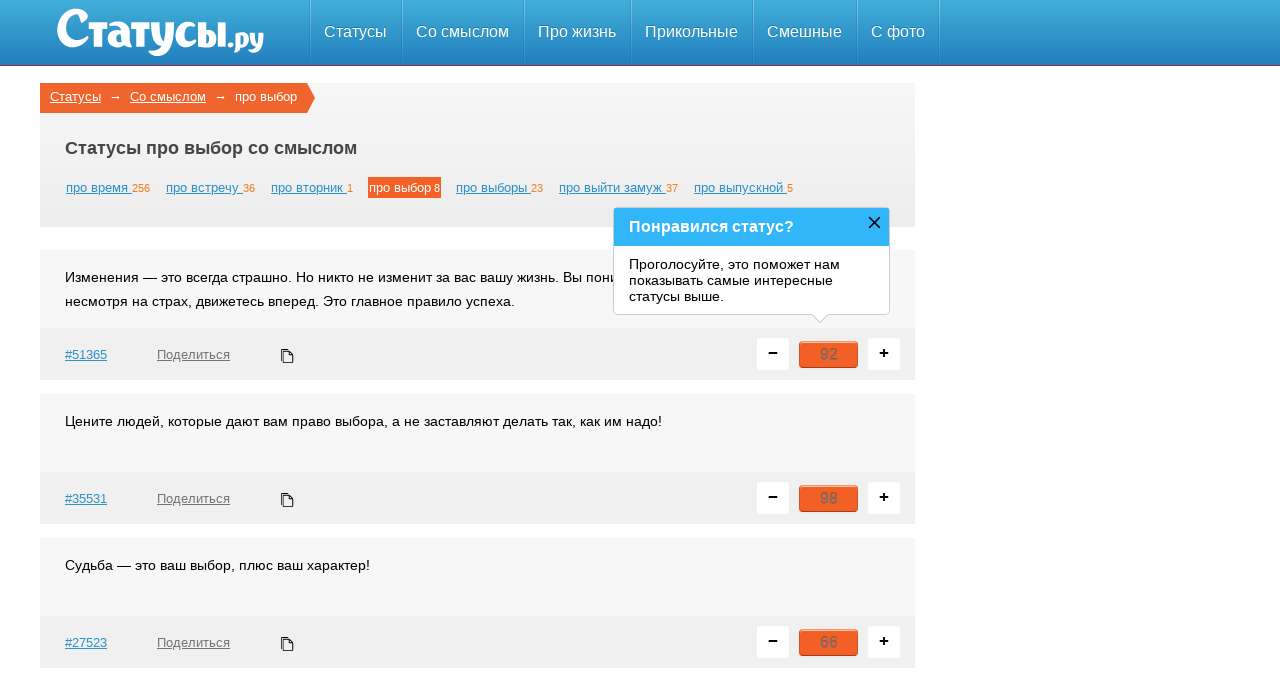

--- FILE ---
content_type: text/html; charset=UTF-8
request_url: https://statusy.ru/c/so-smyislom/pro-vybor/
body_size: 7031
content:
<!DOCTYPE html>
<html lang="ru">
<head>
    <title>Статусы про выбор со смыслом</title>
    <meta name="description" content="Читайте самые прикольные Статусы про выбор со смыслом на лучшем сайте посвященном статусам. Более 100 записей на тему Статусы про выбор со смыслом. Статусы.ру - все что вы искали на одном сайте, выбирайте и ставьте себе. ">
    <meta name="viewport" content="width=device-width, initial-scale=1.0">
    <meta http-equiv="Content-Type" content="text/html; charset=utf-8">
    <link rel="shortcut icon" href="/favicon.ico" type="image/x-icon">
    <meta property="og:title" content="Статусы про выбор со смыслом">
    <meta property="og:description" content="Читайте самые прикольные Статусы про выбор со смыслом на лучшем сайте посвященном статусам. Более 100 записей на тему Статусы про выбор со смыслом. Статусы.ру - все что вы искали на одном сайте, выбирайте и ставьте себе. ">
    <meta property="og:url" content="https://statusy.ru/c/so-smyislom/pro-vybor/">
    <meta name="yandex" content="index, follow">
    <link href="https://statusy.ru/assets/css/vendor/all1.css" rel="stylesheet">
    <link href="https://statusy.ru/assets/css/vendor/icon.css?2" rel="stylesheet">
    <link href="https://anekdoty.ru/css/vendor/newstyle.css?31" rel="stylesheet">
    
    
    <script async src="https://pagead2.googlesyndication.com/pagead/js/adsbygoogle.js?client=ca-pub-9519015013941609" crossorigin="anonymous"></script>
<script>window.yaContextCb=window.yaContextCb||[]</script>
<script src="https://yandex.ru/ads/system/context.js" async></script>
<script>window.yaContextCb.push(()=>{
  Ya.Context.AdvManager.render({
    type: 'fullscreen',    
    platform: 'touch',
    blockId: 'R-A-2193045-7'
  })
})</script>

</head>

<body class="smile-page">
<div id="header" class="header">
    <div class="frame g-clearfix">
        <div class="nav-holder">
            <a class="logo" href="https://statusy.ru/" title="Статусы.ру">
				<img src="https://statusy.ru/assets/img/statusy-white.svg" alt="Статусы.ру">
            </a>
            <div class="gum_btn">
                <svg class="icon-menu" width="24" height="24" viewBox="0 0 24 24" aria-hidden="true" focusable="false" xmlns="http://www.w3.org/2000/svg">
                    <path d="M21 17v2H3v-2h18zm0-6v2H3v-2h18zm0-6v2H3V5h18z"></path>
                </svg>
            </div>
            	<div class="gum_btn"></div>
	<ul id="nav" class="navigation">
    		<li >
        		<a href="https://statusy.ru/">Статусы</a>
        		<div class="drop">
    <ul class="col">
        	<li><a href="https://statusy.ru/vozrast/">Возраст</a></li>
        	<li><a href="https://statusy.ru/vremena-goda/">Времена Года</a></li>
        	<li><a href="https://statusy.ru/grustnye/">Грустные</a></li>
        	<li><a href="https://statusy.ru/daty/">Даты</a></li>
        	<li><a href="https://statusy.ru/dlya-vkontakte/">Для Вконтакте</a></li>
        	<li><a href="https://statusy.ru/zlye/">Злые</a></li>
        	<li><a href="https://statusy.ru/imena/">Имена</a></li>
        	<li><a href="https://statusy.ru/korotkie/">Короткие</a></li>
    </ul>
    <ul class="col">
        	<li><a href="https://statusy.ru/krasivye/">Красивые</a></li>
        	<li><a href="https://statusy.ru/mudrye/">Мудрые</a></li>
        	<li><a href="https://statusy.ru/na-anglijskom/">На английском</a></li>
        	<li><a href="https://statusy.ru/dlya-odnoklassnikov/">Одноклассники</a></li>
        	<li><a href="https://statusy.ru/prazdniki/">Праздники</a></li>
        	<li><a href="https://statusy.ru/prikolrnye/">Прикольные</a></li>
        	<li><a href="https://statusy.ru/pro-detej/">Про детей</a></li>
        	<li><a href="https://statusy.ru/pro-dochku/">Про дочку</a></li>
    </ul>
    <ul class="col">
        	<li><a href="https://statusy.ru/pro-druzej/">Про друзей</a></li>
        	<li><a href="https://statusy.ru/pro-zhizn/">Про жизнь</a></li>
        	<li><a href="https://statusy.ru/pro-izmenu/">Про измену</a></li>
        	<li><a href="https://statusy.ru/pro-lyubov/">Про любовь</a></li>
        	<li><a href="https://statusy.ru/pro-mamu/">Про маму</a></li>
        	<li><a href="https://statusy.ru/pro-parnej/">Про парней</a></li>
        	<li><a href="https://statusy.ru/pro-podrug/">Про подруг</a></li>
        	<li><a href="https://statusy.ru/pro-sebya-lyubimuyu/">Про себя любимую</a></li>
    </ul>
    <ul class="col">
        	<li><a href="https://statusy.ru/pro-semyu/">Про семью</a></li>
        	<li><a href="https://statusy.ru/pro-schaste/">Про счастье</a></li>
        	<li><a href="https://statusy.ru/pro-shkolu/">Про школу</a></li>
        	<li><a href="https://statusy.ru/rzhachnye/">Ржачные</a></li>
        	<li><a href="https://statusy.ru/smeshnye/">Смешные</a></li>
        	<li><a href="https://statusy.ru/so-smyslom/">Со смыслом</a></li>
    </ul>
</div>

        	</li>
    		<li >
        		<a href="https://statusy.ru/c/so-smyislom/">Со смыслом</a>
        		<div class="drop">
    <ul class="col">
        	<li><a href="https://statusy.ru/c/so-smyislom/veselye/">Веселые</a></li>
        	<li><a href="https://statusy.ru/c/so-smyislom/grustnye/">Грустные</a></li>
        	<li><a href="https://statusy.ru/c/so-smyislom/dlya-vkontakte/">Для вконтакте</a></li>
        	<li><a href="https://statusy.ru/c/so-smyislom/dlya-odnoklassnikov/">Для одноклассников</a></li>
        	<li><a href="https://statusy.ru/c/so-smyislom/zhiznennye/">Жизненные</a></li>
        	<li><a href="https://statusy.ru/c/so-smyislom/klassnye/">Классные</a></li>
        	<li><a href="https://statusy.ru/c/so-smyislom/korotkie/">Короткие</a></li>
        	<li><a href="https://statusy.ru/c/so-smyislom/krasivye/">Красивые</a></li>
    </ul>
    <ul class="col">
        	<li><a href="https://statusy.ru/c/so-smyislom/luchshie/">Лучшие</a></li>
        	<li><a href="https://statusy.ru/c/so-smyislom/mudrye/">Мудрые</a></li>
        	<li><a href="https://statusy.ru/c/so-smyislom/pozitivnye/">Позитивные</a></li>
        	<li><a href="https://statusy.ru/c/so-smyislom/prikolnye/">Прикольные</a></li>
        	<li><a href="https://statusy.ru/c/so-smyislom/pro-druzhbu/">Про дружбу</a></li>
        	<li><a href="https://statusy.ru/c/so-smyislom/pro-druzey/">Про друзей</a></li>
        	<li><a href="https://statusy.ru/c/so-smyislom/pro-zhizn/">Про жизнь</a></li>
        	<li><a href="https://statusy.ru/c/so-smyislom/pro-lyubov/">Про любовь</a></li>
    </ul>
    <ul class="col">
        	<li><a href="https://statusy.ru/c/so-smyislom/pro-semyu/">Про семью</a></li>
        	<li><a href="https://statusy.ru/c/so-smyislom/smeshnye/">Смешные</a></li>
        	<li><a href="https://statusy.ru/c/so-smyislom/umnye/">Умные</a></li>
    </ul>
</div>

        	</li>
    		<li >
        		<a href="https://statusy.ru/c/pro-zhizn/">Про жизнь</a>
        		<div class="drop">
    <ul class="col">
        	<li><a href="https://statusy.ru/c/pro-zhizn/grustnye/">Грустные</a></li>
        	<li><a href="https://statusy.ru/c/pro-zhizn/dlya-vkontakte/">Для вконтакте</a></li>
        	<li><a href="https://statusy.ru/c/pro-zhizn/dlya-odnoklassnikov/">Для одноклассников</a></li>
        	<li><a href="https://statusy.ru/c/pro-zhizn/krasivye/">Красивые</a></li>
        	<li><a href="https://statusy.ru/c/pro-zhizn/mudrye/">Мудрые</a></li>
        	<li><a href="https://statusy.ru/c/pro-zhizn/na-vse-sluchai/">На все случаи</a></li>
        	<li><a href="https://statusy.ru/c/pro-zhizn/novye/">Новые</a></li>
        	<li><a href="https://statusy.ru/c/pro-zhizn/pozitivnye/">Позитивные</a></li>
    </ul>
    <ul class="col">
        	<li><a href="https://statusy.ru/c/pro-zhizn/prikolnye/">Прикольные</a></li>
        	<li><a href="https://statusy.ru/c/pro-zhizn/pro-lyubov/">Про любовь</a></li>
        	<li><a href="https://statusy.ru/c/pro-zhizn/smeshnye/">Смешные</a></li>
        	<li><a href="https://statusy.ru/c/pro-zhizn/so-smyslom/">Со смыслом</a></li>
        	<li><a href="https://statusy.ru/c/pro-zhizn/umnye/">Умные</a></li>
        	<li><a href="https://statusy.ru/c/pro-zhizn/khoroshie/">Хорошие</a></li>
    </ul>
</div>

        	</li>
    		<li >
        		<a href="https://statusy.ru/c/prikolnye/">Прикольные</a>
        		<div class="drop">
    <ul class="col">
        	<li><a href="https://statusy.ru/c/prikolnye/dlya-vkontakte/">Для Вконтакте</a></li>
        	<li><a href="https://statusy.ru/c/prikolnye/dlya-odnoklassnikov/">Для Одноклассников</a></li>
        	<li><a href="https://statusy.ru/c/prikolnye/korotkie/">Короткие</a></li>
        	<li><a href="https://statusy.ru/c/prikolnye/novye/">Новые</a></li>
        	<li><a href="https://statusy.ru/c/prikolnye/novyj-god/">Новый год</a></li>
        	<li><a href="https://statusy.ru/c/prikolnye/pro-zhizn/">Про жизнь</a></li>
        	<li><a href="https://statusy.ru/c/prikolnye/pro-lyubov/">Про любовь</a></li>
        	<li><a href="https://statusy.ru/c/prikolnye/pro-sebya-lyubimuyu/">Про себя любимую</a></li>
    </ul>
    <ul class="col">
        	<li><a href="https://statusy.ru/c/prikolnye/smeshnye/">Смешные</a></li>
        	<li><a href="https://statusy.ru/c/prikolnye/so-smyslom/">Со смыслом</a></li>
    </ul>
</div>

        	</li>
    		<li >
        		<a href="https://statusy.ru/c/smeshnye/">Смешные</a>
        		<div class="drop">
    <ul class="col">
        	<li><a href="https://statusy.ru/c/smeshnye/dlya-vkontakte/">Для Вконтакте</a></li>
        	<li><a href="https://statusy.ru/c/smeshnye/dlya-odnoklassnikov/">Для Одноклассников</a></li>
        	<li><a href="https://statusy.ru/c/smeshnye/do-slez/">До слез</a></li>
        	<li><a href="https://statusy.ru/c/smeshnye/prikolnye/">Прикольные</a></li>
        	<li><a href="https://statusy.ru/c/smeshnye/pro-zhizn/">Про жизнь</a></li>
        	<li><a href="https://statusy.ru/c/smeshnye/pro-lyubov/">Про любовь</a></li>
        	<li><a href="https://statusy.ru/c/smeshnye/pro-podrug/">Про подруг</a></li>
        	<li><a href="https://statusy.ru/c/smeshnye/so-smyslom/">Со смыслом</a></li>
    </ul>
</div>

        	</li>
    		<li >
        		<a href="https://statusy.ru/c/foto/">С фото</a>
        		<div class="drop">
    <ul class="col">
        	<li><a href="https://statusy.ru/c/foto/volchi/">Волчьи</a></li>
        	<li><a href="https://statusy.ru/c/foto/deti/">Дети</a></li>
        	<li><a href="https://statusy.ru/c/foto/druzya/">Друзья</a></li>
        	<li><a href="https://statusy.ru/c/foto/zhensshiny/">Женщины</a></li>
        	<li><a href="https://statusy.ru/c/foto/zhizn/">Жизнь</a></li>
        	<li><a href="https://statusy.ru/c/foto/lyubov/">Любовь</a></li>
        	<li><a href="https://statusy.ru/c/foto/mudrye/">Мудрые</a></li>
        	<li><a href="https://statusy.ru/c/foto/muzhchiny/">Мужчины</a></li>
    </ul>
    <ul class="col">
        	<li><a href="https://statusy.ru/c/foto/mysli/">Мысли</a></li>
        	<li><a href="https://statusy.ru/c/foto/novyj-god/">Новый Год</a></li>
        	<li><a href="https://statusy.ru/c/foto/prazdniki/">Праздники</a></li>
        	<li><a href="https://statusy.ru/c/foto/roditeli/">Родители</a></li>
        	<li><a href="https://statusy.ru/c/foto/rossiya/">Россия</a></li>
        	<li><a href="https://statusy.ru/c/foto/semya/">Семья</a></li>
        	<li><a href="https://statusy.ru/c/foto/smeshnye/">Смешные</a></li>
    </ul>
</div>

        	</li>
	</ul>

        </div>
    </div>
</div>
<div class="main-holder">
    <div id="main" class="g-clearfix">
        <div class="content-blocks">
    <div class="directory-holder g-clearfix">
        <div class="clear-block">  
            <div class="title-panel title-panel-orange">
                <div class="breadcrumbs-box">
                            <span><a href="/">Статусы</a></span>
                            &nbsp;→&nbsp;
                            <span><a href="/c/so-smyislom/">Со смыслом</a></span>
                            &nbsp;→&nbsp;
                            <span>про выбор</span>
                </div>
                <div class="full-box">
                    <div class="description content-blocks">
                        <h1>Статусы про выбор со смыслом</h1>
                    </div>
                    <div class="directory">
                        		<ul class="list">
		    		<li>
		    			<span>
		    				<a href="https://statusy.ru/c/so-smyislom/pro-vremja/" title="Статусы про время">
		    					про время
		    				</a>
		    				<strong> 
		    					256
		    				</strong>
		    			</span>
		    		</li>
		    		<li>
		    			<span>
		    				<a href="https://statusy.ru/c/so-smyislom/pro-vstrechyu/" title="Статусы про встречу">
		    					про встречу
		    				</a>
		    				<strong> 
		    					36
		    				</strong>
		    			</span>
		    		</li>
		    		<li>
		    			<span>
		    				<a href="https://statusy.ru/c/so-smyislom/pro-vtornik/" title="Статусы про вторник">
		    					про вторник
		    				</a>
		    				<strong> 
		    					1
		    				</strong>
		    			</span>
		    		</li>
		    		<li class="active"><span>про выбор<strong> 8</strong></span></li>
		    		<li>
		    			<span>
		    				<a href="https://statusy.ru/c/so-smyislom/pro-vybory/" title="Статусы про выборы">
		    					про выборы
		    				</a>
		    				<strong> 
		    					23
		    				</strong>
		    			</span>
		    		</li>
		    		<li>
		    			<span>
		    				<a href="https://statusy.ru/c/so-smyislom/pro-vyhod-zamuzh/" title="Статусы про выйти замуж">
		    					про выйти замуж
		    				</a>
		    				<strong> 
		    					37
		    				</strong>
		    			</span>
		    		</li>
		    		<li>
		    			<span>
		    				<a href="https://statusy.ru/c/so-smyislom/pro-vypusknoj/" title="Статусы про выпускной">
		    					про выпускной
		    				</a>
		    				<strong> 
		    					5
		    				</strong>
		    			</span>
		    		</li>
		    		<li>
		    			<span>
		    				<a href="https://statusy.ru/c/so-smyislom/pro-vyhodnye/" title="Статусы про выходные">
		    					про выходные
		    				</a>
		    				<strong> 
		    					13
		    				</strong>
		    			</span>
		    		</li>
		</ul>

                    </div>
                </div>
            </div>
        </div>
    </div>
    <div class="content-block section">
        <ul class="item-list">
    <li id="51365">
    <div class="holder">
        <div class="holder-body">
            <p>Изменения — это всегда страшно. Но никто не изменит за вас вашу жизнь. Вы понимаете, какой должны сделать выбор, но несмотря на страх, движетесь вперед. Это главное правило успеха. </p>
        </div>
        <div class="holder-footer">
            <ul class="holder-list">
                <li class="holder-item">
                    <a class="holder-link holder-link-copy" href="#51365" onclick="ym(82414708,'reachGoal','copy-id'); return true;">#51365</a>
                </li>
                <li class="holder-item">
                    <a class="holder-link dark-link open-popup" href="#" role="button" data-ga-category="social" data-ga-action="DDC"
                   data-ga-label="Save or Share Top" href="#" onclick="ym(82414708,'reachGoal','share-id'); return true;">Поделиться</a>
                </li>
                <li class="holder-item">
                    <a class="holder-link copy-link" href="#" onclick="ym(82414708,'reachGoal','copy-an'); return true;">
                        <svg version="1.1" xmlns="http://www.w3.org/2000/svg" width="32" height="32" viewBox="0 0 32 32">
                            <path d="M28.681 11.159c-0.694-0.947-1.662-2.053-2.724-3.116s-2.169-2.030-3.116-2.724c-1.612-1.182-2.393-1.319-2.841-1.319h-11.5c-1.379 0-2.5 1.122-2.5 2.5v23c0 1.378 1.121 2.5 2.5 2.5h19c1.378 0 2.5-1.122 2.5-2.5v-15.5c0-0.448-0.137-1.23-1.319-2.841zM24.543 9.457c0.959 0.959 1.712 1.825 2.268 2.543h-4.811v-4.811c0.718 0.556 1.584 1.309 2.543 2.268v0zM28 29.5c0 0.271-0.229 0.5-0.5 0.5h-19c-0.271 0-0.5-0.229-0.5-0.5v-23c0-0.271 0.229-0.5 0.5-0.5 0 0 11.499-0 11.5 0v7c0 0.552 0.448 1 1 1h7v15.5z"></path>
                            <path d="M18.841 1.319c-1.612-1.182-2.393-1.319-2.841-1.319h-11.5c-1.378 0-2.5 1.121-2.5 2.5v23c0 1.207 0.86 2.217 2 2.45v-25.45c0-0.271 0.229-0.5 0.5-0.5h15.215c-0.301-0.248-0.595-0.477-0.873-0.681z"></path>
                        </svg>
                    </a>
                </li>
            </ul>
            <div class="holder-like">
                <div class="tooltip hidden">
                    <div class="tooltip-close">
                        <svg class="icon-close" width="16" height="16" viewBox="0 0 24 24" aria-hidden="true" focusable="false" xmlns="http://www.w3.org/2000/svg">
                            <path d="M17 5.94L18.06 7l-5 5 5 5L17 18.06l-5-5-5 5L5.94 17l5-5-5-5L7 5.94l5 5 5-5z"></path>
                        </svg>
                    </div>
                    <div class="tooltip-arrow"></div>
                    <div class="tooltip-header">
                        Понравился статус?
                    </div>
                    <div class="tooltip-body">
                        Проголосуйте, это поможет нам показывать самые интересные статусы выше.
                    </div>
                </div>
                <div class="like-box">
                    <div class="top " data-id="51365">
                        <a class="no vote-down " href="#" onclick="ym(82414708,'reachGoal','no vote-down'); return true;">−</a>
                        <div class="like-counter-holder">
                            <div data-id="51365" data-type="joke" class="like-counter"></div>
                        </div>
                        <a class="ok vote-up " href="#" onclick="ym(82414708,'reachGoal','ok vote-up'); return true;">+</a>
                    </div>
                </div>
            </div>
        </div>
    </div>
</li>
    <li id="35531">
    <div class="holder">
        <div class="holder-body">
            <p>Цените людей, которые дают вам право выбора, а не заставляют делать так, как им надо!</p>
        </div>
        <div class="holder-footer">
            <ul class="holder-list">
                <li class="holder-item">
                    <a class="holder-link holder-link-copy" href="#35531" onclick="ym(82414708,'reachGoal','copy-id'); return true;">#35531</a>
                </li>
                <li class="holder-item">
                    <a class="holder-link dark-link open-popup" href="#" role="button" data-ga-category="social" data-ga-action="DDC"
                   data-ga-label="Save or Share Top" href="#" onclick="ym(82414708,'reachGoal','share-id'); return true;">Поделиться</a>
                </li>
                <li class="holder-item">
                    <a class="holder-link copy-link" href="#" onclick="ym(82414708,'reachGoal','copy-an'); return true;">
                        <svg version="1.1" xmlns="http://www.w3.org/2000/svg" width="32" height="32" viewBox="0 0 32 32">
                            <path d="M28.681 11.159c-0.694-0.947-1.662-2.053-2.724-3.116s-2.169-2.030-3.116-2.724c-1.612-1.182-2.393-1.319-2.841-1.319h-11.5c-1.379 0-2.5 1.122-2.5 2.5v23c0 1.378 1.121 2.5 2.5 2.5h19c1.378 0 2.5-1.122 2.5-2.5v-15.5c0-0.448-0.137-1.23-1.319-2.841zM24.543 9.457c0.959 0.959 1.712 1.825 2.268 2.543h-4.811v-4.811c0.718 0.556 1.584 1.309 2.543 2.268v0zM28 29.5c0 0.271-0.229 0.5-0.5 0.5h-19c-0.271 0-0.5-0.229-0.5-0.5v-23c0-0.271 0.229-0.5 0.5-0.5 0 0 11.499-0 11.5 0v7c0 0.552 0.448 1 1 1h7v15.5z"></path>
                            <path d="M18.841 1.319c-1.612-1.182-2.393-1.319-2.841-1.319h-11.5c-1.378 0-2.5 1.121-2.5 2.5v23c0 1.207 0.86 2.217 2 2.45v-25.45c0-0.271 0.229-0.5 0.5-0.5h15.215c-0.301-0.248-0.595-0.477-0.873-0.681z"></path>
                        </svg>
                    </a>
                </li>
            </ul>
            <div class="holder-like">
                <div class="tooltip hidden">
                    <div class="tooltip-close">
                        <svg class="icon-close" width="16" height="16" viewBox="0 0 24 24" aria-hidden="true" focusable="false" xmlns="http://www.w3.org/2000/svg">
                            <path d="M17 5.94L18.06 7l-5 5 5 5L17 18.06l-5-5-5 5L5.94 17l5-5-5-5L7 5.94l5 5 5-5z"></path>
                        </svg>
                    </div>
                    <div class="tooltip-arrow"></div>
                    <div class="tooltip-header">
                        Понравился статус?
                    </div>
                    <div class="tooltip-body">
                        Проголосуйте, это поможет нам показывать самые интересные статусы выше.
                    </div>
                </div>
                <div class="like-box">
                    <div class="top " data-id="35531">
                        <a class="no vote-down " href="#" onclick="ym(82414708,'reachGoal','no vote-down'); return true;">−</a>
                        <div class="like-counter-holder">
                            <div data-id="35531" data-type="joke" class="like-counter"></div>
                        </div>
                        <a class="ok vote-up " href="#" onclick="ym(82414708,'reachGoal','ok vote-up'); return true;">+</a>
                    </div>
                </div>
            </div>
        </div>
    </div>
</li>
    <li id="27523">
    <div class="holder">
        <div class="holder-body">
            <p>Судьба — это ваш выбор, плюс ваш характер!</p>
        </div>
        <div class="holder-footer">
            <ul class="holder-list">
                <li class="holder-item">
                    <a class="holder-link holder-link-copy" href="#27523" onclick="ym(82414708,'reachGoal','copy-id'); return true;">#27523</a>
                </li>
                <li class="holder-item">
                    <a class="holder-link dark-link open-popup" href="#" role="button" data-ga-category="social" data-ga-action="DDC"
                   data-ga-label="Save or Share Top" href="#" onclick="ym(82414708,'reachGoal','share-id'); return true;">Поделиться</a>
                </li>
                <li class="holder-item">
                    <a class="holder-link copy-link" href="#" onclick="ym(82414708,'reachGoal','copy-an'); return true;">
                        <svg version="1.1" xmlns="http://www.w3.org/2000/svg" width="32" height="32" viewBox="0 0 32 32">
                            <path d="M28.681 11.159c-0.694-0.947-1.662-2.053-2.724-3.116s-2.169-2.030-3.116-2.724c-1.612-1.182-2.393-1.319-2.841-1.319h-11.5c-1.379 0-2.5 1.122-2.5 2.5v23c0 1.378 1.121 2.5 2.5 2.5h19c1.378 0 2.5-1.122 2.5-2.5v-15.5c0-0.448-0.137-1.23-1.319-2.841zM24.543 9.457c0.959 0.959 1.712 1.825 2.268 2.543h-4.811v-4.811c0.718 0.556 1.584 1.309 2.543 2.268v0zM28 29.5c0 0.271-0.229 0.5-0.5 0.5h-19c-0.271 0-0.5-0.229-0.5-0.5v-23c0-0.271 0.229-0.5 0.5-0.5 0 0 11.499-0 11.5 0v7c0 0.552 0.448 1 1 1h7v15.5z"></path>
                            <path d="M18.841 1.319c-1.612-1.182-2.393-1.319-2.841-1.319h-11.5c-1.378 0-2.5 1.121-2.5 2.5v23c0 1.207 0.86 2.217 2 2.45v-25.45c0-0.271 0.229-0.5 0.5-0.5h15.215c-0.301-0.248-0.595-0.477-0.873-0.681z"></path>
                        </svg>
                    </a>
                </li>
            </ul>
            <div class="holder-like">
                <div class="tooltip hidden">
                    <div class="tooltip-close">
                        <svg class="icon-close" width="16" height="16" viewBox="0 0 24 24" aria-hidden="true" focusable="false" xmlns="http://www.w3.org/2000/svg">
                            <path d="M17 5.94L18.06 7l-5 5 5 5L17 18.06l-5-5-5 5L5.94 17l5-5-5-5L7 5.94l5 5 5-5z"></path>
                        </svg>
                    </div>
                    <div class="tooltip-arrow"></div>
                    <div class="tooltip-header">
                        Понравился статус?
                    </div>
                    <div class="tooltip-body">
                        Проголосуйте, это поможет нам показывать самые интересные статусы выше.
                    </div>
                </div>
                <div class="like-box">
                    <div class="top " data-id="27523">
                        <a class="no vote-down " href="#" onclick="ym(82414708,'reachGoal','no vote-down'); return true;">−</a>
                        <div class="like-counter-holder">
                            <div data-id="27523" data-type="joke" class="like-counter"></div>
                        </div>
                        <a class="ok vote-up " href="#" onclick="ym(82414708,'reachGoal','ok vote-up'); return true;">+</a>
                    </div>
                </div>
            </div>
        </div>
    </div>
</li>
    <div class="ads-block2">
        <div id="yandex_rtb_R-A-2193045-1"></div>
<script>window.yaContextCb.push(()=>{
  Ya.Context.AdvManager.render({
    renderTo: 'yandex_rtb_R-A-2193045-1',
    blockId: 'R-A-2193045-1',
  }, () => {
    var g = document.createElement("ins");
    g.className = "adsbygoogle";
    g.style.display = "block";
    g.setAttribute("data-ad-client", "ca-pub-9519015013941609");
    g.setAttribute("data-ad-slot", "9486791400");
    g.setAttribute("data-ad-format", "auto");
    g.setAttribute("data-full-width-responsive", "true");
    document.getElementById("yandex_rtb_R-A-2193045-1").appendChild(g);
    (adsbygoogle = window.adsbygoogle || []).push({});
  })
})
</script>

    </div>
    <li id="36027">
    <div class="holder">
        <div class="holder-body">
            <p>Если бы нам был дан выбор: умереть или жить вечно, никто бы не знал, на что решиться. Природа  избавляет нас от необходимости выбирать, делая смерть неизбежной.</p>
        </div>
        <div class="holder-footer">
            <ul class="holder-list">
                <li class="holder-item">
                    <a class="holder-link holder-link-copy" href="#36027" onclick="ym(82414708,'reachGoal','copy-id'); return true;">#36027</a>
                </li>
                <li class="holder-item">
                    <a class="holder-link dark-link open-popup" href="#" role="button" data-ga-category="social" data-ga-action="DDC"
                   data-ga-label="Save or Share Top" href="#" onclick="ym(82414708,'reachGoal','share-id'); return true;">Поделиться</a>
                </li>
                <li class="holder-item">
                    <a class="holder-link copy-link" href="#" onclick="ym(82414708,'reachGoal','copy-an'); return true;">
                        <svg version="1.1" xmlns="http://www.w3.org/2000/svg" width="32" height="32" viewBox="0 0 32 32">
                            <path d="M28.681 11.159c-0.694-0.947-1.662-2.053-2.724-3.116s-2.169-2.030-3.116-2.724c-1.612-1.182-2.393-1.319-2.841-1.319h-11.5c-1.379 0-2.5 1.122-2.5 2.5v23c0 1.378 1.121 2.5 2.5 2.5h19c1.378 0 2.5-1.122 2.5-2.5v-15.5c0-0.448-0.137-1.23-1.319-2.841zM24.543 9.457c0.959 0.959 1.712 1.825 2.268 2.543h-4.811v-4.811c0.718 0.556 1.584 1.309 2.543 2.268v0zM28 29.5c0 0.271-0.229 0.5-0.5 0.5h-19c-0.271 0-0.5-0.229-0.5-0.5v-23c0-0.271 0.229-0.5 0.5-0.5 0 0 11.499-0 11.5 0v7c0 0.552 0.448 1 1 1h7v15.5z"></path>
                            <path d="M18.841 1.319c-1.612-1.182-2.393-1.319-2.841-1.319h-11.5c-1.378 0-2.5 1.121-2.5 2.5v23c0 1.207 0.86 2.217 2 2.45v-25.45c0-0.271 0.229-0.5 0.5-0.5h15.215c-0.301-0.248-0.595-0.477-0.873-0.681z"></path>
                        </svg>
                    </a>
                </li>
            </ul>
            <div class="holder-like">
                <div class="tooltip hidden">
                    <div class="tooltip-close">
                        <svg class="icon-close" width="16" height="16" viewBox="0 0 24 24" aria-hidden="true" focusable="false" xmlns="http://www.w3.org/2000/svg">
                            <path d="M17 5.94L18.06 7l-5 5 5 5L17 18.06l-5-5-5 5L5.94 17l5-5-5-5L7 5.94l5 5 5-5z"></path>
                        </svg>
                    </div>
                    <div class="tooltip-arrow"></div>
                    <div class="tooltip-header">
                        Понравился статус?
                    </div>
                    <div class="tooltip-body">
                        Проголосуйте, это поможет нам показывать самые интересные статусы выше.
                    </div>
                </div>
                <div class="like-box">
                    <div class="top " data-id="36027">
                        <a class="no vote-down " href="#" onclick="ym(82414708,'reachGoal','no vote-down'); return true;">−</a>
                        <div class="like-counter-holder">
                            <div data-id="36027" data-type="joke" class="like-counter"></div>
                        </div>
                        <a class="ok vote-up " href="#" onclick="ym(82414708,'reachGoal','ok vote-up'); return true;">+</a>
                    </div>
                </div>
            </div>
        </div>
    </div>
</li>
    <li id="27398">
    <div class="holder">
        <div class="holder-body">
            <p>Нам дана возможность выбора, но не дано возможности избежать выбора.</p>
        </div>
        <div class="holder-footer">
            <ul class="holder-list">
                <li class="holder-item">
                    <a class="holder-link holder-link-copy" href="#27398" onclick="ym(82414708,'reachGoal','copy-id'); return true;">#27398</a>
                </li>
                <li class="holder-item">
                    <a class="holder-link dark-link open-popup" href="#" role="button" data-ga-category="social" data-ga-action="DDC"
                   data-ga-label="Save or Share Top" href="#" onclick="ym(82414708,'reachGoal','share-id'); return true;">Поделиться</a>
                </li>
                <li class="holder-item">
                    <a class="holder-link copy-link" href="#" onclick="ym(82414708,'reachGoal','copy-an'); return true;">
                        <svg version="1.1" xmlns="http://www.w3.org/2000/svg" width="32" height="32" viewBox="0 0 32 32">
                            <path d="M28.681 11.159c-0.694-0.947-1.662-2.053-2.724-3.116s-2.169-2.030-3.116-2.724c-1.612-1.182-2.393-1.319-2.841-1.319h-11.5c-1.379 0-2.5 1.122-2.5 2.5v23c0 1.378 1.121 2.5 2.5 2.5h19c1.378 0 2.5-1.122 2.5-2.5v-15.5c0-0.448-0.137-1.23-1.319-2.841zM24.543 9.457c0.959 0.959 1.712 1.825 2.268 2.543h-4.811v-4.811c0.718 0.556 1.584 1.309 2.543 2.268v0zM28 29.5c0 0.271-0.229 0.5-0.5 0.5h-19c-0.271 0-0.5-0.229-0.5-0.5v-23c0-0.271 0.229-0.5 0.5-0.5 0 0 11.499-0 11.5 0v7c0 0.552 0.448 1 1 1h7v15.5z"></path>
                            <path d="M18.841 1.319c-1.612-1.182-2.393-1.319-2.841-1.319h-11.5c-1.378 0-2.5 1.121-2.5 2.5v23c0 1.207 0.86 2.217 2 2.45v-25.45c0-0.271 0.229-0.5 0.5-0.5h15.215c-0.301-0.248-0.595-0.477-0.873-0.681z"></path>
                        </svg>
                    </a>
                </li>
            </ul>
            <div class="holder-like">
                <div class="tooltip hidden">
                    <div class="tooltip-close">
                        <svg class="icon-close" width="16" height="16" viewBox="0 0 24 24" aria-hidden="true" focusable="false" xmlns="http://www.w3.org/2000/svg">
                            <path d="M17 5.94L18.06 7l-5 5 5 5L17 18.06l-5-5-5 5L5.94 17l5-5-5-5L7 5.94l5 5 5-5z"></path>
                        </svg>
                    </div>
                    <div class="tooltip-arrow"></div>
                    <div class="tooltip-header">
                        Понравился статус?
                    </div>
                    <div class="tooltip-body">
                        Проголосуйте, это поможет нам показывать самые интересные статусы выше.
                    </div>
                </div>
                <div class="like-box">
                    <div class="top " data-id="27398">
                        <a class="no vote-down " href="#" onclick="ym(82414708,'reachGoal','no vote-down'); return true;">−</a>
                        <div class="like-counter-holder">
                            <div data-id="27398" data-type="joke" class="like-counter"></div>
                        </div>
                        <a class="ok vote-up " href="#" onclick="ym(82414708,'reachGoal','ok vote-up'); return true;">+</a>
                    </div>
                </div>
            </div>
        </div>
    </div>
</li>
    <li id="51496">
    <div class="holder">
        <div class="holder-body">
            <p>В юности ей казалось, что делать выбор слишком рано. Теперь, став старше, она убедилась, что изменить что—либо слишком поздно.</p>
        </div>
        <div class="holder-footer">
            <ul class="holder-list">
                <li class="holder-item">
                    <a class="holder-link holder-link-copy" href="#51496" onclick="ym(82414708,'reachGoal','copy-id'); return true;">#51496</a>
                </li>
                <li class="holder-item">
                    <a class="holder-link dark-link open-popup" href="#" role="button" data-ga-category="social" data-ga-action="DDC"
                   data-ga-label="Save or Share Top" href="#" onclick="ym(82414708,'reachGoal','share-id'); return true;">Поделиться</a>
                </li>
                <li class="holder-item">
                    <a class="holder-link copy-link" href="#" onclick="ym(82414708,'reachGoal','copy-an'); return true;">
                        <svg version="1.1" xmlns="http://www.w3.org/2000/svg" width="32" height="32" viewBox="0 0 32 32">
                            <path d="M28.681 11.159c-0.694-0.947-1.662-2.053-2.724-3.116s-2.169-2.030-3.116-2.724c-1.612-1.182-2.393-1.319-2.841-1.319h-11.5c-1.379 0-2.5 1.122-2.5 2.5v23c0 1.378 1.121 2.5 2.5 2.5h19c1.378 0 2.5-1.122 2.5-2.5v-15.5c0-0.448-0.137-1.23-1.319-2.841zM24.543 9.457c0.959 0.959 1.712 1.825 2.268 2.543h-4.811v-4.811c0.718 0.556 1.584 1.309 2.543 2.268v0zM28 29.5c0 0.271-0.229 0.5-0.5 0.5h-19c-0.271 0-0.5-0.229-0.5-0.5v-23c0-0.271 0.229-0.5 0.5-0.5 0 0 11.499-0 11.5 0v7c0 0.552 0.448 1 1 1h7v15.5z"></path>
                            <path d="M18.841 1.319c-1.612-1.182-2.393-1.319-2.841-1.319h-11.5c-1.378 0-2.5 1.121-2.5 2.5v23c0 1.207 0.86 2.217 2 2.45v-25.45c0-0.271 0.229-0.5 0.5-0.5h15.215c-0.301-0.248-0.595-0.477-0.873-0.681z"></path>
                        </svg>
                    </a>
                </li>
            </ul>
            <div class="holder-like">
                <div class="tooltip hidden">
                    <div class="tooltip-close">
                        <svg class="icon-close" width="16" height="16" viewBox="0 0 24 24" aria-hidden="true" focusable="false" xmlns="http://www.w3.org/2000/svg">
                            <path d="M17 5.94L18.06 7l-5 5 5 5L17 18.06l-5-5-5 5L5.94 17l5-5-5-5L7 5.94l5 5 5-5z"></path>
                        </svg>
                    </div>
                    <div class="tooltip-arrow"></div>
                    <div class="tooltip-header">
                        Понравился статус?
                    </div>
                    <div class="tooltip-body">
                        Проголосуйте, это поможет нам показывать самые интересные статусы выше.
                    </div>
                </div>
                <div class="like-box">
                    <div class="top " data-id="51496">
                        <a class="no vote-down " href="#" onclick="ym(82414708,'reachGoal','no vote-down'); return true;">−</a>
                        <div class="like-counter-holder">
                            <div data-id="51496" data-type="joke" class="like-counter"></div>
                        </div>
                        <a class="ok vote-up " href="#" onclick="ym(82414708,'reachGoal','ok vote-up'); return true;">+</a>
                    </div>
                </div>
            </div>
        </div>
    </div>
</li>
    <li id="56677">
    <div class="holder">
        <div class="holder-body">
            <p>Выбор всегда за нами — прячется.</p>
        </div>
        <div class="holder-footer">
            <ul class="holder-list">
                <li class="holder-item">
                    <a class="holder-link holder-link-copy" href="#56677" onclick="ym(82414708,'reachGoal','copy-id'); return true;">#56677</a>
                </li>
                <li class="holder-item">
                    <a class="holder-link dark-link open-popup" href="#" role="button" data-ga-category="social" data-ga-action="DDC"
                   data-ga-label="Save or Share Top" href="#" onclick="ym(82414708,'reachGoal','share-id'); return true;">Поделиться</a>
                </li>
                <li class="holder-item">
                    <a class="holder-link copy-link" href="#" onclick="ym(82414708,'reachGoal','copy-an'); return true;">
                        <svg version="1.1" xmlns="http://www.w3.org/2000/svg" width="32" height="32" viewBox="0 0 32 32">
                            <path d="M28.681 11.159c-0.694-0.947-1.662-2.053-2.724-3.116s-2.169-2.030-3.116-2.724c-1.612-1.182-2.393-1.319-2.841-1.319h-11.5c-1.379 0-2.5 1.122-2.5 2.5v23c0 1.378 1.121 2.5 2.5 2.5h19c1.378 0 2.5-1.122 2.5-2.5v-15.5c0-0.448-0.137-1.23-1.319-2.841zM24.543 9.457c0.959 0.959 1.712 1.825 2.268 2.543h-4.811v-4.811c0.718 0.556 1.584 1.309 2.543 2.268v0zM28 29.5c0 0.271-0.229 0.5-0.5 0.5h-19c-0.271 0-0.5-0.229-0.5-0.5v-23c0-0.271 0.229-0.5 0.5-0.5 0 0 11.499-0 11.5 0v7c0 0.552 0.448 1 1 1h7v15.5z"></path>
                            <path d="M18.841 1.319c-1.612-1.182-2.393-1.319-2.841-1.319h-11.5c-1.378 0-2.5 1.121-2.5 2.5v23c0 1.207 0.86 2.217 2 2.45v-25.45c0-0.271 0.229-0.5 0.5-0.5h15.215c-0.301-0.248-0.595-0.477-0.873-0.681z"></path>
                        </svg>
                    </a>
                </li>
            </ul>
            <div class="holder-like">
                <div class="tooltip hidden">
                    <div class="tooltip-close">
                        <svg class="icon-close" width="16" height="16" viewBox="0 0 24 24" aria-hidden="true" focusable="false" xmlns="http://www.w3.org/2000/svg">
                            <path d="M17 5.94L18.06 7l-5 5 5 5L17 18.06l-5-5-5 5L5.94 17l5-5-5-5L7 5.94l5 5 5-5z"></path>
                        </svg>
                    </div>
                    <div class="tooltip-arrow"></div>
                    <div class="tooltip-header">
                        Понравился статус?
                    </div>
                    <div class="tooltip-body">
                        Проголосуйте, это поможет нам показывать самые интересные статусы выше.
                    </div>
                </div>
                <div class="like-box">
                    <div class="top " data-id="56677">
                        <a class="no vote-down " href="#" onclick="ym(82414708,'reachGoal','no vote-down'); return true;">−</a>
                        <div class="like-counter-holder">
                            <div data-id="56677" data-type="joke" class="like-counter"></div>
                        </div>
                        <a class="ok vote-up " href="#" onclick="ym(82414708,'reachGoal','ok vote-up'); return true;">+</a>
                    </div>
                </div>
            </div>
        </div>
    </div>
</li>
    <li id="51489">
    <div class="holder">
        <div class="holder-body">
            <p>Перед вами выбор: либо вы владеете своим умом, либо он владеет вами. По второму варианту вы уже жили: вы позволяли овладевать собой страхам, неврозам, неуверенности, поскольку человеку присуща эта склонность к саморазрушению. Не путайте безумие с потерей контроля.</p>
        </div>
        <div class="holder-footer">
            <ul class="holder-list">
                <li class="holder-item">
                    <a class="holder-link holder-link-copy" href="#51489" onclick="ym(82414708,'reachGoal','copy-id'); return true;">#51489</a>
                </li>
                <li class="holder-item">
                    <a class="holder-link dark-link open-popup" href="#" role="button" data-ga-category="social" data-ga-action="DDC"
                   data-ga-label="Save or Share Top" href="#" onclick="ym(82414708,'reachGoal','share-id'); return true;">Поделиться</a>
                </li>
                <li class="holder-item">
                    <a class="holder-link copy-link" href="#" onclick="ym(82414708,'reachGoal','copy-an'); return true;">
                        <svg version="1.1" xmlns="http://www.w3.org/2000/svg" width="32" height="32" viewBox="0 0 32 32">
                            <path d="M28.681 11.159c-0.694-0.947-1.662-2.053-2.724-3.116s-2.169-2.030-3.116-2.724c-1.612-1.182-2.393-1.319-2.841-1.319h-11.5c-1.379 0-2.5 1.122-2.5 2.5v23c0 1.378 1.121 2.5 2.5 2.5h19c1.378 0 2.5-1.122 2.5-2.5v-15.5c0-0.448-0.137-1.23-1.319-2.841zM24.543 9.457c0.959 0.959 1.712 1.825 2.268 2.543h-4.811v-4.811c0.718 0.556 1.584 1.309 2.543 2.268v0zM28 29.5c0 0.271-0.229 0.5-0.5 0.5h-19c-0.271 0-0.5-0.229-0.5-0.5v-23c0-0.271 0.229-0.5 0.5-0.5 0 0 11.499-0 11.5 0v7c0 0.552 0.448 1 1 1h7v15.5z"></path>
                            <path d="M18.841 1.319c-1.612-1.182-2.393-1.319-2.841-1.319h-11.5c-1.378 0-2.5 1.121-2.5 2.5v23c0 1.207 0.86 2.217 2 2.45v-25.45c0-0.271 0.229-0.5 0.5-0.5h15.215c-0.301-0.248-0.595-0.477-0.873-0.681z"></path>
                        </svg>
                    </a>
                </li>
            </ul>
            <div class="holder-like">
                <div class="tooltip hidden">
                    <div class="tooltip-close">
                        <svg class="icon-close" width="16" height="16" viewBox="0 0 24 24" aria-hidden="true" focusable="false" xmlns="http://www.w3.org/2000/svg">
                            <path d="M17 5.94L18.06 7l-5 5 5 5L17 18.06l-5-5-5 5L5.94 17l5-5-5-5L7 5.94l5 5 5-5z"></path>
                        </svg>
                    </div>
                    <div class="tooltip-arrow"></div>
                    <div class="tooltip-header">
                        Понравился статус?
                    </div>
                    <div class="tooltip-body">
                        Проголосуйте, это поможет нам показывать самые интересные статусы выше.
                    </div>
                </div>
                <div class="like-box">
                    <div class="top " data-id="51489">
                        <a class="no vote-down " href="#" onclick="ym(82414708,'reachGoal','no vote-down'); return true;">−</a>
                        <div class="like-counter-holder">
                            <div data-id="51489" data-type="joke" class="like-counter"></div>
                        </div>
                        <a class="ok vote-up " href="#" onclick="ym(82414708,'reachGoal','ok vote-up'); return true;">+</a>
                    </div>
                </div>
            </div>
        </div>
    </div>
</li>
    <div class="first-banner append-banner">
        <div id="yandex_rtb_R-A-2193045-2"></div>
<script>window.yaContextCb.push(()=>{
  Ya.Context.AdvManager.render({
    renderTo: 'yandex_rtb_R-A-2193045-2',
    blockId: 'R-A-2193045-2',
  }, () => {
    var g = document.createElement("ins");
    g.className = "adsbygoogle";
    g.style.display = "block";
    g.setAttribute("data-ad-client", "ca-pub-9519015013941609");
    g.setAttribute("data-ad-slot", "6860628061");
    g.setAttribute("data-ad-format", "auto");
    g.setAttribute("data-full-width-responsive", "true");
    document.getElementById("yandex_rtb_R-A-2193045-2").appendChild(g);
    (adsbygoogle = window.adsbygoogle || []).push({});
  })
})
</script>

    </div>
</ul>
<div class="ads-block2">
    <div id="yandex_rtb_R-A-2193045-3"></div>
<script>window.yaContextCb.push(()=>{
  Ya.Context.AdvManager.render({
    renderTo: 'yandex_rtb_R-A-2193045-3',
    blockId: 'R-A-2193045-3',
  }, () => {
    var g = document.createElement("ins");
    g.className = "adsbygoogle";
    g.style.display = "block";
    g.setAttribute("data-ad-client", "ca-pub-9519015013941609");
    g.setAttribute("data-ad-slot", "5547546394");
    g.setAttribute("data-ad-format", "auto");
    g.setAttribute("data-full-width-responsive", "true");
    document.getElementById("yandex_rtb_R-A-2193045-3").appendChild(g);
    (adsbygoogle = window.adsbygoogle || []).push({});
  })
})
</script>

</div>
<div class="pagination-holder g-clearfix">
    
</div>
        
    </div>
</div>

        <div id="sidebar" class="side three-banners">
        
    <div class="ads-box">
    <div class="ads-box-banner">
        <div class="ads-box-banner-item">
            <div id="yandex_rtb_R-A-2193045-4"></div>
            <script>window.yaContextCb.push(()=>{
              Ya.Context.AdvManager.render({
                renderTo: 'yandex_rtb_R-A-2193045-4',
                blockId: 'R-A-2193045-4',
              }, () => {
                var g = document.createElement("ins");
                g.className = "adsbygoogle";
                g.style.display = "inline-block";
                g.style.width = "300px";
                g.style.height = "600px";
                g.setAttribute("data-ad-client", "ca-pub-9519015013941609");
                g.setAttribute("data-ad-slot", "9326993394");
                document.getElementById("yandex_rtb_R-A-2193045-4").appendChild(g);
                (adsbygoogle = window.adsbygoogle || []).push({});
              })
            })
            </script>
        </div>
    </div>
    <div class="ads-box-banner">
        <div class="ads-box-banner-item">
            <div id="yandex_rtb_R-A-2193045-5"></div>
            <script>window.yaContextCb.push(()=>{
              Ya.Context.AdvManager.render({
                renderTo: 'yandex_rtb_R-A-2193045-5',
                blockId: 'R-A-2193045-5',
              }, () => {
                var g = document.createElement("ins");
                g.className = "adsbygoogle";
                g.style.display = "inline-block";
                g.style.width = "300px";
                g.style.height = "300px";
                g.setAttribute("data-ad-client", "ca-pub-9519015013941609");
                g.setAttribute("data-ad-slot", "6509258367");
                document.getElementById("yandex_rtb_R-A-2193045-5").appendChild(g);
                (adsbygoogle = window.adsbygoogle || []).push({});
              })
            })
            </script>
        </div>
    </div>
    <div class="ads-box-banner">
        <div class="ads-box-banner-item">
            <div id="yandex_rtb_R-A-2193045-6"></div>
            <script>window.yaContextCb.push(()=>{
              Ya.Context.AdvManager.render({
                renderTo: 'yandex_rtb_R-A-2193045-6',
                blockId: 'R-A-2193045-6',
              }, () => {
                var g = document.createElement("ins");
                g.className = "adsbygoogle";
                g.style.display = "inline-block";
                g.style.width = "300px";
                g.style.height = "300px";
                g.setAttribute("data-ad-client", "ca-pub-9519015013941609");
                g.setAttribute("data-ad-slot", "3883095027");
                document.getElementById("yandex_rtb_R-A-2193045-6").appendChild(g);
                (adsbygoogle = window.adsbygoogle || []).push({});
              })
            })
            </script>
        </div>
    </div>
</div>

</div>
    </div>
</div>
<footer class="footer">
    <div class="container d-flex align-center">
        <div class="col-img">
            <img src="https://statusy.ru/assets/img/statusy.svg" alt="Статусы.ру">
        </div>
        <div class="col-text">
            <img src="https://statusy.ru/assets/img/statusy-white.svg" width="250px" height="60px" alt="Статусы.ру">
            	<ul class="footer-list">
            	    <li class="footer-item">
            	        <a href="#" class="footer-link">
            	            О проекте
            	        </a>
            	    </li>
            	    <li class="footer-item">
            	        <a href="#" class="footer-link">
            	            Контакты
            	        </a>
            	    </li>
            	    <li class="footer-item">
            	        <a href="#" class="footer-link">
            	            Условия использования
            	        </a>
            	    </li>
            	    <li class="footer-item">
            	        <a href="#" class="footer-link">
            	            Политика конфиденциальности
            	        </a>
            	    </li>
            	</ul>
            <div class="copy">© 2013-2023 Статусы.ру</div>
        </div>
    </div>
    <div class="popup popup-share">
        <div class="popup-content">
            <div class="popup-close">
                <svg xmlns="http://www.w3.org/2000/svg" viewBox="0 0 24 24">
                    <path fill="#747474" fill-rule="nonzero"
                          d="M17 5.94L18.06 7l-5 5 5 5L17 18.06l-5-5-5 5L5.94 17l5-5-5-5L7 5.94l5 5 5-5z"/>
                </svg>
            </div>
            <div class="popup-body">
                <div class="social-box">
                    <span class="title-social">Поделиться:</span>
                    <div class="social">
                        <a href="https://vk.com/share.php?u=https://statusy.ru/c/so-smyislom/pro-vybor/" rel="nofollow noopener"
                           class="social__widget social__widget_vkontakte"
                           onclick="window.open(this.href, 'vkwindow','left=50,top=20,width=600,height=500,toolbar=0,resizable=1'); return false;"></a>
                        <a href="https://connect.ok.ru/dk?st.cmd=WidgetSharePreview&st.shareUrl=https://statusy.ru/c/so-smyislom/pro-vybor/" rel="nofollow noopener"
                           class="social__widget social__widget_odnoklassniki"
                           onclick="window.open(this.href, 'okwindow','left=50,top=20,width=600,height=500,toolbar=0,resizable=1'); return false;"></a>
                        <a href="https://www.facebook.com/share.php?u=https://statusy.ru/c/so-smyislom/pro-vybor/" rel="nofollow noopener" class="social__widget social__widget_facebook" onclick="window.open(this.href, 'facebookwindow','left=50,top=20,width=600,height=500,toolbar=0,resizable=1'); return false;"></a>
                        <a href="https://twitter.com/intent/tweet?url=https://statusy.ru/c/so-smyislom/pro-vybor/" rel="nofollow noopener" class="social__widget social__widget_twitter" onclick="window.open(this.href, 'twitterwindow','left=50,top=20,width=600,height=500,toolbar=0,resizable=1'); return false;"></a>
                    </div>
                </div>
                <div class="social-box">
                    <span class="title-social">Отправить:</span>
                    <div class="social">
                        <a href="https://t.me/share/url?url=https://statusy.ru/c/so-smyislom/pro-vybor/" rel="nofollow noopener"
                           class="social__widget social__widget_telegram"
                           onclick="window.open(this.href, 'telegramwindow','left=50,top=20,width=600,height=500,toolbar=0,resizable=1'); return false;"></a>
                        <a href="viber://forward?text=https://statusy.ru/c/so-smyislom/pro-vybor/" rel="nofollow noopener"
                           class="social__widget social__widget_viber"></a>
                        <a href="whatsapp://send?text=https://statusy.ru/c/so-smyislom/pro-vybor/" rel="nofollow noopener"
                           class="social__widget social__widget_whatsapp"></a>
                    </div>
                </div>
                <div class="mail">
                    <a href="/cdn-cgi/l/email-protection#[base64]" class="btn btn-small btn-mail">Отправить на почту</a>
                </div>
            </div>
        </div>
        <div class="popup-overlay"></div>
    </div>
</footer>
<script data-cfasync="false" src="/cdn-cgi/scripts/5c5dd728/cloudflare-static/email-decode.min.js"></script><script src="https://statusy.ru/assets/js/vendor/lib/jquery-1.7.2.min.js"></script>
<script src="https://statusy.ru/assets/js/vendor/jquery.cookie.js"></script>
<script src="https://statusy.ru/assets/js/vendor/jquery.main.js"></script>
<script src="https://statusy.ru/assets/js/vendor/lib/jquery-ui.js"></script>
<script src="https://statusy.ru/assets/js/vendor/ui.select.js"></script>
<script src="https://statusy.ru/assets/js/vendor/like.js"></script>
<script src="https://statusy.ru/assets/js/vendor/common.js"></script>






<script>new Image().src = "//counter.yadro.ru/hit;social?r"+escape(document.referrer)+((typeof(screen)=="undefined")?"":";s"+screen.width+"*"+screen.height+"*"+(screen.colorDepth?screen.colorDepth:screen.pixelDepth))+";u"+escape(document.URL)+";h"+escape(document.title.substring(0,150))+";"+Math.random();</script>
<script> (function(m,e,t,r,i,k,a){m[i]=m[i]||function(){(m[i].a=m[i].a||[]).push(arguments)}; m[i].l=1*new Date();k=e.createElement(t),a=e.getElementsByTagName(t)[0],k.async=1,k.src=r,a.parentNode.insertBefore(k,a)}) (window, document, "script", "https://cdn.jsdelivr.net/npm/yandex-metrica-watch/tag.js", "ym"); ym(51451725, "init", { clickmap:true, trackLinks:true, accurateTrackBounce:true }); </script>
<script defer src="https://static.cloudflareinsights.com/beacon.min.js/vcd15cbe7772f49c399c6a5babf22c1241717689176015" integrity="sha512-ZpsOmlRQV6y907TI0dKBHq9Md29nnaEIPlkf84rnaERnq6zvWvPUqr2ft8M1aS28oN72PdrCzSjY4U6VaAw1EQ==" data-cf-beacon='{"version":"2024.11.0","token":"e6d9e47d88244cd88ae640f401568d25","r":1,"server_timing":{"name":{"cfCacheStatus":true,"cfEdge":true,"cfExtPri":true,"cfL4":true,"cfOrigin":true,"cfSpeedBrain":true},"location_startswith":null}}' crossorigin="anonymous"></script>
</body>
</html>

--- FILE ---
content_type: text/html; charset=UTF-8
request_url: https://statusy.ru/ajax/getVote/
body_size: -239
content:
[{"rating":"81","id":"27398"},{"rating":"66","id":"27523"},{"rating":"98","id":"35531"},{"rating":"110","id":"36027"},{"rating":"92","id":"51365"},{"rating":"90","id":"51489"},{"rating":"63","id":"51496"},{"rating":"56","id":"56677"}]

--- FILE ---
content_type: text/html; charset=utf-8
request_url: https://www.google.com/recaptcha/api2/aframe
body_size: 265
content:
<!DOCTYPE HTML><html><head><meta http-equiv="content-type" content="text/html; charset=UTF-8"></head><body><script nonce="bNCJ6taDe6kOUYSrZiSjGQ">/** Anti-fraud and anti-abuse applications only. See google.com/recaptcha */ try{var clients={'sodar':'https://pagead2.googlesyndication.com/pagead/sodar?'};window.addEventListener("message",function(a){try{if(a.source===window.parent){var b=JSON.parse(a.data);var c=clients[b['id']];if(c){var d=document.createElement('img');d.src=c+b['params']+'&rc='+(localStorage.getItem("rc::a")?sessionStorage.getItem("rc::b"):"");window.document.body.appendChild(d);sessionStorage.setItem("rc::e",parseInt(sessionStorage.getItem("rc::e")||0)+1);localStorage.setItem("rc::h",'1766382222285');}}}catch(b){}});window.parent.postMessage("_grecaptcha_ready", "*");}catch(b){}</script></body></html>

--- FILE ---
content_type: text/css
request_url: https://statusy.ru/assets/css/vendor/all1.css
body_size: 9178
content:
html, body {
    height: 100%;
}

body {
    margin: 0;
    color: #000;
    font: 13px tahoma, geneva, sans-serif;
    background: #fff;
    min-width: 1080px;
}

ul, ol {
    margin: 0;
    padding: 0;
    list-style: none;
}

a {
    color: #2f91c8;
    outline: none;
}

a:hover {
    color: #f57d1e;
}

input, textarea, select {
    font: 100% tahoma, geneva, sans-serif;
    vertical-align: middle;
    outline: none;
}

fieldset, img {
    border-style: none;
    /* margin: auto; */
    padding: 0;
    display: block;
    margin-left: auto;
    margin-right: auto;
}

form {
    border-style: none;
    margin: 0;
    padding: 0;
}

p {
    margin: 0;
}

h2 {
    font-size: 18px;
    line-height: 22px;
    margin: 0 0 20px;
}

h3 {
    font-size: 14px;
    line-height: 24px;
    margin: 0 0 16px;
}

.g-clearfix:after {
    content: "";
    display: table;
    clear: both;
}

#header {
    z-index: 50;
    width: 100%;
    position: relative;
    top: 0;
    float: none;
    background: #ea4584;
    border-bottom: 1px solid #962d55;
}

#header .frame {
    margin: 0 auto;
    max-width: 1250px;
}

.logo {
    margin: 2px 28px 0 -9px;
    float: left;
    width: 242px;
    height: 59px;
}

.logo img {
    display: block;
    width: 242px;
    height: 59px;
}

.container {
    overflow: hidden;
    height: 1%;
}

.search-holder {
    padding: 11px 0;
    height: 34px;
    display: none;
}

.search-holder .row {
    background: #fff;
    -webkit-border-radius: 6px;
    -moz-border-radius: 6px;
    border-radius: 6px;
    position: relative;
    width: 705px;
    height: 34px;
    padding: 0 0 0 15px;
    margin: 0 auto;
    position: relative;
}

.search-holder .text {
    float: left;
    border: 0;
    background: none;
    padding: 0;
    margin: 9px 11px 0 0;
    color: #a09f9f;
    height: 16px;
    line-height: 16px;
    width: 450px;
    font-size: 14px;
}

.search-holder .btn {
    float: left;
    width: 63px;
    height: 20px;
    line-height: 16px;
    color: #a09f9f;
    background: url(../../images/bg-search01.gif) no-repeat 100% 0;
    border: 0;
    padding: 0;
    margin: 8px 0 0;
    cursor: pointer;
    text-align: left;
}

.nav-holder {
    margin: 0 auto;
    width: 100%;
    height: 65px;
    position: relative;
}

#nav {
    padding: 0 1px 0 0;
    float: left;
    background: url(../../images/separator01.png) no-repeat 100% 0;
    font-size: 16px;
    position: relative;
}

#nav > li {
    background: url(../../images/separator01.png) no-repeat;
    padding: 0 0 0 1px;
    float: left;
}

#nav > li > a {
    float: left;
    height: 43px;
    color: #fff;
    text-decoration: none;
    text-shadow: 0 -1px 0 #2879a2;
    padding: 22px 14px 0;
    line-height: 20px;
}

#nav > li:hover > a,
#nav > li.active > a,
#nav > li > a:hover {
    background: url(../../images/bg-nav-a.png) repeat-x;
}

#nav li .drop {
    position: absolute;
    left: 0;
    top: 65px;
    width: 500px;
    padding: 11px 18px 8px 3px;
    font-size: 13px;
    background: #39a3d0;
    display: none;
}

#nav li:hover .drop {
    display: block;
}

#nav li .drop .col {
    float: left;
    width: 110px;
    padding: 0 0 0 15px;
    line-height: 16px;
}

#nav li .drop li {
    padding: 0 0 7px;
}

#nav li .drop li a {
    color: #fff;
}

#nav li .drop li a:hover {
    color: #abe1f8;
}

.main-holder {
    /*background: url(../../images/bg-main.gif) repeat-y 50% 0;*/
    width: 100%;
    min-height: 100%;
}

.nav-holder .right-holder {
    position: absolute;
    right: 0;
    top: 16px;
}

.nav-holder .right-holder .green-btn {
    display: none;
    float: left;
    margin: 0 10px 0 0;
    color: #fff !important;
}

.nav-holder .right-holder .green-btn span {
    padding-left: 5px;
    padding-right: 0;
}

.nav-holder .right-holder .name {
    height: 20px;
    float: left;
    vertical-align: baseline;
    margin: -1px 0 0 5px;
    text-shadow: 0 -1px 0 #2879a2;
}

.nav-holder .right-holder .name:hover {
    text-decoration: none;
}

.nav-holder .right-holder .name img {
    height: 20px;
    vertical-align: middle;
    width: 20px;
    margin-right: 10px;
}

.nav-holder .right-holder .exit {
    color: #ade8ff !important;
    line-height: 16px;
    height: 16px;
    float: left;
    text-shadow: 0 -1px 0 #2879a2;
    margin: 0 5px 0 10px;
}

.nav-holder .right-holder .exit:hover {
    text-decoration: none;
}

.nav-holder .right-holder .input-btn {
    background: url(../../images/input-ico.gif) no-repeat 13px 8px;
    color: #fff;
    font-size: 14px;
    text-decoration: none;
    line-height: 16px;
    height: 16px;
    padding: 9px 11px 10px 38px;
    margin: -9px -6px -10px -6px;
    position: relative;
    float: left;
    text-shadow: 0 -1px 0 #2879a2;
}

.nav-holder .right-holder .search-opener {
    float: left;
    background: url(../../images/bg-search02.png) no-repeat;
    width: 40px;
    height: 35px;
    overflow: hidden;
    text-indent: -9999px;
}

#main {
    margin: 0 auto;
    max-width: 1250px;
    padding: 10px 25px 230px;
    position: relative;
    background: #fff;
    box-sizing: border-box;
}

#sidebar,
.sidebar {
    float: right;
    width: 25%;
    box-sizing: border-box;
}

.content-blocks{
    float: left;
    width: 75%;
    box-sizing: border-box;
    padding-right: 25px;
}

.network-box {
    border: 1px solid #d9d9d9;
    background: #eee;
    margin-bottom: 15px;
    padding: 12px;
}

.network-box .row {
    padding: 0 0 14px;
}

.network-box .bottom {
    border-top: 1px solid #d9d9d9;
    width: 100%;
    overflow: hidden;
    padding: 12px 0 0;
}

.network-box .wrap {
    float: left;
}

.network-box img {
    vertical-align: top;
}

.fixed-block {
    z-index: 100;
    width: 100%;
    max-width: 400px;
}

.side-more-box {
    border: 1px solid #d9d9d9;
    padding: 7px 12px;
    margin-bottom: 16px;
}
.side-more-box.side-more-bottom{
    margin-top: 15px;
    padding: 14px 12px;
}
.side-more-box.side-more-bottom h3{
    margin-bottom: 5px!important;
}
.side-more-box.side-more-bottom li{
    display: inline-block;
}
.side-more-box.side-more-bottom ul li a:hover{
    border-color: transparent;
    background: transparent;
}
.side-more-box h3 {
    font: bold 13px/16px verdana, geneva, sans-serif;
    color: #474747;
    margin: 0 0 8px;
}

.side-more-box ul {
    margin: 0 0 -2px;
}

.side-more-box ul li a {
    display: block;
    padding: 5px;
    border: 1px solid #fff;
}

.side-more-box ul li a:hover {
    background: #def7ff;
    border: 1px solid #79bfd5;
    text-decoration: none;
    color: #1094bd;
}

.interesting-list {
    overflow: hidden;
    position: relative;
    border: 1px solid #d9d9d9;
    padding: 7px 12px 0;
    font-size: 11px;
    line-height: 13px;
    color: #000;
}

.interesting-list a {
    text-decoration: none;
    color: #000;
}

.interesting-list a:hover {
    text-decoration: underline;
}

.interesting-list li {
    width: 100%;
    overflow: hidden;
    padding: 0 0 10px;
}

.interesting-list .visual {
    float: left;
    margin-right: 10px;
}

.interesting-list .visual img {
    vertical-align: top;
}

.interesting-list .text {
    overflow: hidden;
    height: 1%;
    display: block;
}

.directory {
    padding: 0 0 10px 0;
    overflow: hidden;
    margin: 0
}

.directory .description {
    clear: both;
    overflow: hidden;
    color: #474747;
    position: relative;
    padding: 0 0 10px;
    margin: 0px 0 7px 14px;
    max-height: 197px;
}

.directory .description p {
    margin: 0;
}

.directory .description .opener {
    color: #f57d1e;
    font-size: 11px;
    position: absolute;
    right: 14px;
    bottom: 14px;
}

.directory .description .opener:hover {
    text-decoration: none;
}

.directory .list {
    padding: 0 14px 0 0;
    float: left;
    width: 170px;
}

.directory .list li {
    height: 1%;
    padding: 3px 0;
    margin-bottom: 1px;
}

.directory .list li:after {
    display: block;
    clear: both;
    content: "";
}

.directory .list span {
    float: left;
}

.directory .list .active span {
    background: #f36127;
    margin: -3px -5px;
    padding: 3px 5px;
    color: #fff;
}

.directory .list .active span a {
    color: #fff;
    text-decoration: none;
}

.directory .list strong {
    font-weight: normal;
    color: #f57d1e;
    font-size: 11px;
}

.directory .list .active strong {
    color: #fff;
}

.gray-btn,
.blue-btn {
    background: url(../../images/blue-btn.gif) repeat-x;
    border: 1px solid #4ba7c9;
    text-decoration: none;
    color: #fff !important;
    text-shadow: 0 -1px 0 #3f96b7;
    line-height: 16px;
    -webkit-border-radius: 5px;
    -moz-border-radius: 5px;
    border-radius: 5px;
    padding: 7px 14px 0;
    position: relative;
    height: 26px;
    display: inline-block;
    vertical-align: top;
    overflow: hidden;
    cursor: pointer;
}

.gray-btn {
    background: url(../../images/gray-btn.gif) repeat-x;
    border: 1px solid #9c9b9b;
    text-shadow: 0 -1px 0 #919090;
}

.gray-btn input,
.blue-btn input {
    cursor: pointer;
    position: absolute;
    top: 0;
    right: 0;
    width: 300px;
    height: 50px;
    padding: 0;
    margin: 0;
    text-indent: 9999px;
    border: 0;
    background: none;
    overflow: hidden;
}

.content-blocks .content-block {
    margin-top: 15px;
}

.period-panel {
    display: inline-block;
    margin-left: 80px;
}

.period-panel > a,
.period-more a {
    position: relative;
    display: inline-block;
    font: 14px/26px Arial, Helvetica, sans-serif;
    height: 26px;
    padding: 0 10px;
    border-radius: 15px;
}

.best-today .period-panel > a,
.best-today .period-more a {
    color: #e45116;
}

.period-panel > a:first-child {
    margin-left: 10px;
}

.period-panel > a.active,
.period-panel > a:hover {
    color: #fff;
    text-decoration: none;
    background: #1cb6e6;
    -webkit-box-shadow: inset 0 2px 3px 0 #1688bf;
    box-shadow: inset 0 2px 3px 0 #1688bf;
}

.best-today .period-panel > a.active,
.best-today .period-panel > a:hover {
    background: #f48e09;
    -webkit-box-shadow: inset 0 2px 3px 0 #cd7708;
    box-shadow: inset 0 2px 3px 0 #cd7708;
}

.period-more-btn {
    display: inline-block;
    cursor: pointer;
    position: relative;
    width: 18px;
    height: 18px;
    background: #35bce8;
    border-radius: 4px;
    vertical-align: text-bottom;
    -webkit-box-shadow: inset 0 -2px 10px 0 rgba(0, 0, 0, 0.2);
    box-shadow: inset 0 -2px 10px 0 rgba(0, 0, 0, 0.2);
}

.period-more-btn:after {
    content: "";
    display: block;
    width: 0;
    height: 0;
    position: absolute;
    top: 8px;
    left: 5px;
    border-left: 4px solid transparent;
    border-right: 4px solid transparent;
    border-top: 4px solid #fff;
}

.period-more {
    display: none;
    color: #fff;
    font: 14px Arial, Helvetica, sans-serif;
    position: absolute;
    z-index: 10;
    top: 50px;
    left: 0;
    padding: 12px 18px;
    width: 100%;
    -webkit-box-sizing: border-box;
    -moz-box-sizing: border-box;
    box-sizing: border-box;
    background: url(../../images/bg-period-more.gif) repeat-x 0 100%;
    background: -webkit-gradient(linear, left top, left bottom, color-stop(0%, #1EB7E8), color-stop(100%, #08A9CE));
    background: linear-gradient(to bottom, #1EB7E8 0%, #08A9CE 100%);
    border: 1px solid #35a6bf;
    border-radius: 2px;
    -webkit-box-shadow: 0 3px 5px 0 rgba(0, 0, 0, 0.5);
    box-shadow: 0 3px 5px 0 rgba(0, 0, 0, 0.5);
}

.period-more.active {
    display: block;
}

.period-more:before,
.period-more:after {
    content: "";
    display: block;
    position: absolute;
    top: -8px;
    left: 573px;
    width: 0;
    height: 0;
    border-left: 7px solid transparent;
    border-right: 7px solid transparent;
    border-bottom: 8px solid #1EB7E8;
}

.period-more:before {
    top: -9px;
    left: 571px;
    border-left: 9px solid transparent;
    border-right: 9px solid transparent;
    border-bottom: 9px solid #35a6bf;
}

.period-more a {
    color: #fff;
    text-decoration: none;
    font: 14px/26px Arial, Helvetica, sans-serif;
}

.period-more a.active,
.period-more a:hover {
    color: #fff;
    text-decoration: none;
    padding: 0 10px;
    background: #0b83a5;
    -webkit-box-shadow: inset 0 2px 3px 0 #096289;
    box-shadow: inset 0 2px 3px 0 #096289;
}

.period-more .sort-by-rating {
    text-shadow: 0 -1px 0 #4793ac;
    width: 130px;
    height: 34px;
    margin: 0 20px 0 15px;
    text-align: center;
    line-height: 34px;
    background: url(../../images/btn-by-rating.gif) repeat-x 0 100%;
    background: -webkit-gradient(linear, left top, left bottom, color-stop(0%, #8ee3ff), color-stop(100%, #1fb8e7));
    background: linear-gradient(to bottom, #8ee3ff 0%, #1fb8e7 100%);
    border-radius: 5px;
    -webkit-box-shadow: 0 1px 1px 0 #097d99;
    box-shadow: 0 1px 1px 0 #097d99;
}

.date {
    float: right;
    position: relative;
    height: 24px;
    margin-left: 15px;
    font: 14px/24px Arial, Helvetica, sans-serif;
    padding: 0 10px;
    border: 1px solid #1cb6e6;
    border-radius: 15px;
    background: #fff;
    margin-top: 2px;
}

h2.gray-title {
    font: bold 18px/24px Arial, Helvetica, sans-serif;
    margin: 0 0 19px;
    color: #474747;
}

.title-panel {
    padding: 8px 6px 8px 0;
    margin: 0 0 23px;
    position: relative;
    background: url(../../images/bg-title-panel.gif) repeat-x 0 0;
    background: -webkit-gradient(linear, left top, left bottom, color-stop(0%, #f7f7f7), color-stop(100%, #ededed));
    background: linear-gradient(to bottom, #f7f7f7 0%, #ededed 100%);
    -webkit-box-shadow: 0 4px 5px 0 rgba(50, 50, 50, 0.28);
    box-shadow: 0 4px 5px 0 rgba(50, 50, 50, 0.28);
}

.title-panel p,
.title-panel h2,
.title-panel h1 {
    display: inline-block;
    font: bold 14px Arial, Helvetica, sans-serif;
    margin: 0 0 0 -9px;
    padding: 7px 25px 7px 60px;
    color: #fff;
    text-shadow: 0 -1px 0 #098cb2;
    position: relative;
    background: #089ecb;
    width: auto;
}

.best-yesterday .title-panel h2,
.best-yesterday .title-panel p,
.best-yesterday .title-panel h1 {
    background: #e98b05;
    text-shadow: 0 -1px 0 #d68108;
    padding-left: 80px;
}

.best-photo .title-panel h2,
.best-photo .title-panel p,
.best-photo .title-panel h1 {
    background: #f84b06;
    text-shadow: 0 -1px 0 #e24508;
    padding-left: 80px;
}

.best-today .title-panel h2,
.best-today .title-panel p,
.best-today .title-panel h1 {
    background: #74b802;
    text-shadow: 0 -1px 0 #629b02;
    padding-left: 66px;
}

.random .title-panel h2,
.section .title-panel h2,
.random .title-panel p,
.section .title-panel p,
.random .title-panel h1,
.section .title-panel h1,
.title-panel.title-panel-orange p  {
    background: #f0652e;
    text-shadow: 0 -1px 0 #c25428;
}
.title-panel-orange{
    margin-bottom: 0;
}
.title-panel-orange .date {
    border: 1px solid #f5943b;
}
.title-panel h1:after,
.title-panel h2:after,
.title-panel p:after {
    content: "";
    display: block;
    width: 0;
    height: 0;
    border-top: 15px solid transparent;
    border-left: 8px solid #089ecb;
    border-bottom: 15px solid transparent;
    position: absolute;
    top: 0;
    right: -8px;
}

.best-yesterday .title-panel h2:after,
.best-yesterday .title-panel p:after,
.best-yesterday .title-panel h1:after {
    border-left: 8px solid #e98b05;
}

.best-photo .title-panel h2:after,
.best-photo .title-panel p:after,
.best-photo .title-panel h1:after  {
    border-left: 8px solid #f84b06;
}

.best-today .title-panel h2:after,
.best-today .title-panel p:after ,
.best-today .title-panel h1:after {
    border-left: 8px solid #74b802;
}

.random .title-panel h2:after,
.section .title-panel h2:after,
.random .title-panel p:after,
.section .title-panel p:after, 
.random .title-panel h1:after,
.section .title-panel h1:after,
.title-panel.title-panel-orange p:after {
    border-left: 8px solid #f0652e;
}

.title-panel h2:before,
.title-panel p:before,
.title-panel h1:before{
    content: "";
    display: block;
    width: 0;
    height: 0;
    width: 0;
    height: 0;
    border-bottom: 8px solid #00789c;
    border-left: 9px solid transparent;
    position: absolute;
    top: -8px;
    left: 0;
}

.best-yesterday .title-panel h2:before,
.best-yesterday .title-panel p:before,
.best-yesterday .title-panel h1:before {
    display: none;
}

.best-photo .title-panel h2:before,
.best-photo .title-panel p:before,
.best-photo .title-panel h1:before  {
    border-bottom: 8px solid #952a00;
}

.best-today .title-panel h2:before,
.best-today .title-panel p:before,
.best-today .title-panel h1:before  {
    border-bottom: 8px solid #456e00;
}

.random .title-panel h2:before,
.section .title-panel h2:before ,
.random .title-panel p:before,
.section .title-panel p:before,
.section .title-panel h1:before,
.title-panel.title-panel-orange p:before{
    border-bottom: 8px solid #c25428;
}
.title-panel-orange .full-box{
    overflow: hidden;
    padding: 25px 25px 10px;
}
.title-panel-orange .content-blocks{
    width: 100%;
    float: none;
}
.title-panel-orange .directory{
    width: 100%;
    overflow: hidden;
}
.title-panel-orange .directory .list{
    width: auto;
}
.title-panel-orange .directory .list li {
    padding: 3px 10px 3px 0;
    display: inline-block;
}
.title-panel-orange .full-box h1{
    color: #464646;
    font-size: 18px;
}
.title-panel-orange .full-box p{
    color: #000;
    font-size: 13px;
    font-weight: 400;
}
.title-panel-orange .full-box h1,
.title-panel-orange .full-box p{
    background: transparent;
    border: 0;
    text-shadow: none;
    margin: 0 0 15px;
    padding: 0;
}
.title-panel-orange .full-box h1:before,
.title-panel-orange .full-box h1:after,
.title-panel-orange .full-box p:before,
.title-panel-orange .full-box p:after{
    display: none;
}

h2.gray-title .search-number {
    color: #6cb124;
}

h3.gray-title,
.content-blocks .content-block h3 {
    font: bold 14px/24px Arial, Verdana, Helvetica, sans-serif;
    margin: 0 0 28px;
    color: #474747;
}

.content-blocks .content-block h4 {
    font: bold 13px/24px Verdana, Helvetica, sans-serif;
    margin: 0 0 16px;
    color: #212121;
}

.item-list li {
    display: block;
    position: relative;
    padding: 15px 15px 25px 25px;
    margin-top: 15px;
    background: #f3fbff;
    -webkit-border-radius: 10px;
    -moz-border-radius: 10px;
    border-radius: 10px;
    -webkit-box-shadow: 0 3px 5px 0 rgba(50, 50, 50, 0.21);
    box-shadow: 0 3px 5px 0 rgba(50, 50, 50, 0.21);
}

.item-list li.item-bg2 {
    background: #e5f8d1;
}

.item-list li.item-bg3 {
    background: #fefaf1;
}

.item-list li.item-bg4 {
    background: #ebf9ff;
}

.best-yesterday .item-list li {
    background: #fff3c5;
}

.best-today .item-list li,
.random .item-list li {
    background: #f4fcec;
}

.best-vote .item-list li {
    background: #fffae7;
}

.like-box .top:after,
.item-list li:after {
    display: block;
    clear: both;
    content: "";
}

.like-holder {
    float: right;
    width: 209px;
    margin: 0 0 0 15px;
}

.like-counter-holder {
    text-align: right;
    margin: 0 0 16px;
}

.like-counter {
    color: #fff;
    display: inline-block;
    position: relative;
    font: bold 14px/25px Arial, Helvetica, sans-serif;
    text-shadow: 0 -1px 0 #b0481f;
    width: 57px;
    height: 25px;
    text-align: center;
    border: 1px solid #cf5828;
    border-color: #fa9269 #cf5828 #a13e16;
    border-radius: 4px;
    -webkit-box-shadow: inset 0 1px 0 rgba(255, 255, 255, .6), 0 1px 2px rgba(0, 0, 0, .05);
    -moz-box-shadow: inset 0 1px 0 rgba(255, 255, 255, .6), 0 1px 2px rgba(0, 0, 0, .05);
    box-shadow: inset 0 1px 0 rgba(255, 255, 255, .6), 0 1px 2px rgba(0, 0, 0, .05);
    background: #f26026;
}

.like-box {
    margin: 6px 0 0;
    width: 207px;
    border: 1px solid #d9d9d9;
    -webkit-border-radius: 5px;
    -moz-border-radius: 5px;
    border-radius: 5px;
    position: relative;
    background: #fbfbfb;
}

.like-box .top {
    width: 100%;
    overflow: hidden;
}

.like-box .top a {
    float: left;
    width: 103px;
    height: 47px;
    position: relative;
}

.like-box .top a.active,
.like-box .top a:hover {
    background: #fff;
}

.like-box .top .ok {
    border-right: 1px solid #d9d9d9;
    -webkit-border-radius: 5px 0 0 5px;
    -moz-border-radius: 5px 0 0 5px;
    border-radius: 5px 0 0 5px;
}

.like-box .top span {
    display: block;
    width: 23px;
    height: 23px;
    margin: 13px auto 0;
    background: url(../../images/smile.png) no-repeat;
}

.like-box .top a.active span,
.like-box .top a:hover span {
    background: url(../../images/smile.png) no-repeat 0 -23px;
}

.like-box .top .no span {
    background-position: -23px 0;
}

.like-box .top .no.active span,
.like-box .top .no:hover span {
    background-position: -23px -23px;
}

.like-box .top .no {
    -webkit-border-radius: 0 5px 5px 0;
    -moz-border-radius: 0 5px 5px 0;
    border-radius: 0 5px 5px 0;
}

.like-box .bottom {
    overflow: hidden;
    padding: 5px 0 5px 18px;
}

.like-box .bottom a {
    opacity: 0.5;
    filter: progid:DXImageTransform.Microsoft.Alpha(opacity=50);
}

.like-box .bottom a img {
    filter: progid:DXImageTransform.Microsoft.Alpha(opacity=50);
}

.like-box .bottom:hover a {
    opacity: 1;
    filter: progid:DXImageTransform.Microsoft.Alpha(opacity=100);
}

.like-box .bottom:hover a img {
    filter: progid:DXImageTransform.Microsoft.Alpha(opacity=100);
}

.like-box .bottom img {
    vertical-align: top;
}

.item-list .visual {
    width: 100%;
    margin: 8px 0 10px;
}

.item-list .visual img {
    vertical-align: top;
}

.item-list li .holder {
    overflow: hidden;
    height: 1%;
}

.gallery-holder .bottom-panel {
    width: 100%;
    clear: both;
    overflow: hidden;
    font-family: verdana, geneva, sans-serif;
}

.item-list .text-holder p:first-letter {
    /* list-style: none; */
    font-size: 24px;
}

.font-14 p:first-letter {
    font-size: 14px !important;
}

.item-list p {
    white-space: pre-wrap;
    margin: 0;
    font: 14px/24px verdana, geneva, sans-serif;
    color: #000;
}

.item-list .author {
    font: 14px/30px verdana, geneva, sans-serif;
    color: #616161;
    font-style: italic;
}

.item-list-pics .text-holder {
    margin-right: 224px;
}

.item-list-pics .like-holder {
    margin: -43px 0 0 15px;
}

.item-list-pics li .holder {
    margin-top: 10px;
}

.item-list .ads-block2 {
    margin: 10px 0 -10px;
}

.status-pics {
    margin-left: -15px;
    font-size: 0;
    line-height: 0;
    letter-spacing: -1px;
}

.status-pics li {
    display: inline-block;
    vertical-align: top;
    margin: 15px 0 15px 15px;
}

.status-pics li img {
    display: block;
    position: relative;
    width: 238px;
    /* height: 159px; */
    border: 4px solid #fff;
    -webkit-box-shadow: 0 1px 5px 0 rgba(0, 0, 0, 0.45);
    box-shadow: 0 1px 5px 0 rgba(0, 0, 0, 0.45);
}

.links-after {
    text-align: center;
    vertical-align: top;
}

.links-after .link-pre,
.links-after .link-next {
    display: inline-block;
    width: 40px;
    height: 43px;
    margin: 13px 25px 0;
    background: url(../../images/bg-link-pre.png) no-repeat 50% 50%;
}

.links-after .link-next {
    background: url(../../images/bg-link-next.png) no-repeat 50% 50%;
}

.link-after {
    vertical-align: top;
    color: #0265a8;
    font: bold 14px Verdana, Geneva, sans-serif;
    display: inline-block;
    margin: 23px 0 10px;
    cursor: pointer;
}

#footer {
    height: 139px;
    max-width: 1250px;
    margin: -179px auto 0;
    font: 13px/16px verdana, geneva, sans-serif;
    position: relative;
    z-index: 10;
    padding: 0 0 40px;
    box-sizing: border-box;
}

#footer .top {
    height: 66px;
    overflow: hidden;
    background: url(../../images/bg-footer.gif) repeat-x;
    color: #fff;
    margin: 0 0 12px;
}

.by {
    float: right;
    margin: 26px 25px 0 0;
}

.by a {
    color: #ade8ff;
}

.by a:hover {
    text-decoration: none;
}

.copyright {
    float: left;
    background: url(../../images/footer-ico.png) no-repeat 21px 5px;
    padding: 26px 0 20px 66px;
}

.up-btn {
    background: url(../../images/up-btn.png) no-repeat;
    width: 89px;
    height: 76px;
    position: fixed;
    bottom: 0;
    right: 10px;
    overflow: hidden;
    text-indent: -9999px;
    display: none;
}

.reg-description {
    width: 100%;
    padding: 21px 0 0;
    line-height: 16px;
}

.reg-description .error-message {
    font-size: 12px;
    line-height: 14px;
    color: #ff1e00;
    display: block;
    padding: 10px 0 5px 1px;
}

.reg-description .network-holder {
    vertical-align: baseline;
}

.network-list {
    margin: 0 0 0 9px;
    vertical-align: top;
    display: inline-block;
}

.network-list li {
    display: inline-block;
    vertical-align: top;
    margin: 0 1px 0 0;
}

.network-list li img {
    vertical-align: middle;
}

.green-btn {
    background: url(../../images/green-btn.png) no-repeat 100% -102px;
    display: inline-block;
    vertical-align: top;
    padding: 0 5px 0 0;
    height: 34px;
    overflow: hidden;
    position: relative;
    text-decoration: none;
    color: #fff !important;
    text-align: center;
    cursor: pointer;
    text-shadow: 0 -1px 0 #598d33;
    font-size: 14px;
    line-height: 16px;
}

.green-btn span {
    background: url(../../images/green-btn.png) no-repeat;
    height: 25px;
    padding: 9px 21px 0 26px;
    float: left;
}

.file.hover .green-btn,
.green-btn:hover {
    background-position: 100% -136px;
}

.green-btn:active {
    background-position: 100% -170px;
}

.file.hover .green-btn span,
.green-btn:hover span {
    background-position: 0 -34px;
}

.green-btn:active span {
    background-position: 0 -68px;
}

.green-btn input {
    padding: 0;
    position: absolute;
    top: 0;
    right: 0;
    width: 300px;
    height: 50px;
    text-indent: 9999px;
    overflow: hidden;
    cursor: pointer;
    border: 0;
    background: none;
}

select {
    margin: 0;
    padding: 0;
    border: 0;
    width: 436px;
}

.search-holder select {
    width: 136px;
}

.ui-selectmenu {
    float: left;
    margin: 0;
    height: 28px;
    padding: 0;
    position: relative;
    text-decoration: none;
    font: 13px/28px tahoma, geneva, sans-serif;
    white-space: nowrap;
    border: 1px solid #c7c7c7;
    background: #fff;
}

.search-holder .ui-selectmenu {
    margin: 0 10px 0 0;
    border-top: none;
    border-bottom: none;
    height: 34px;
    line-height: 34px;
}

.search-holder .ui-selectmenu-status {
    height: 34px;
    line-height: 34px;
    font-size: 14px;
}

.ui-selectmenu-status {
    text-decoration: none;
    display: block;
    height: 28px;
    padding: 0 0 0 10px;
    overflow: hidden;
    line-height: 28px;
    color: #6a6a6a;
}

.ui-selectmenu-menu {
    position: absolute;
    top: 0;
    left: 0;
    margin: -2px 0 0;
    display: none;
    padding: 0;
    z-index: 105;
    background: #fff;
    border: 1px solid #c7c7c7;
}

.ui-selectmenu-menu ul {
    list-style: none outside none;
    overflow-y: auto;
    margin: 0;
    padding: 0;
    max-height: 150px;
}

.ui-selectmenu-menu a {
    display: block;
    padding: 5px 10px;
    text-decoration: none;
    font: 13px/16px tahoma, geneva, sans-serif;
    color: #6a6a6a;
}

.ui-selectmenu-open {
    display: block;
}

.ui-selectmenu-icon {
    float: right;
    cursor: pointer;
    width: 32px;
    background: url(../../images/arrow01.gif) no-repeat 50% 50%;
    height: 28px;
}

.search-holder .ui-selectmenu-icon {
    height: 34px;
    line-height: 34px;
    width: 25px;
}

.ui-selectmenu-menu ul a:hover,
.ui-selectmenu-item-selected {
    background: #ececec;
}

.add-form {
    width: 100%;
}

.add-form .row {
    width: 100%;
    padding: 0 0 17px;
}

.add-form .row:after {
    display: block;
    clear: both;
    content: "";
}

.add-form .row label {
    float: left;
    line-height: 16px;
    width: 82px;
    margin: 6px 0 0;
}

.add-form .holder {
    float: left;
    width: 694px;
}

.textarea-holder {
    border: 1px solid #c7c7c7;
    background: #fff;
    padding: 5px 10px;
    overflow: hidden;
}

.textarea-holder.error {
    border: 1px solid #ff6955;
}

.textarea-holder textarea {
    width: 100%;
    height: 154px;
    border: 0;
    background: none;
    float: left;
    margin: 0;
    padding: 0;
    resize: none;
    color: #606060;
    font-size: 13px;
    overflow: auto;
}

.more-btn {
    background: #fdf8e9;
    border: 1px solid #f4d6bc;
    color: #c18d61;
    text-align: center;
    height: 27px;
    display: block;
    width: 552px;
    padding: 10px 0 0;
    font-size: 13px;
    line-height: 16px;
    text-decoration: none;
}

.input-holder {
    width: 263px;
    padding: 6px 10px;
    border: 1px solid #c7c7c7;
    height: 16px;
    overflow: hidden;
}

.input-holder.error {
    border: 1px solid #ff6955;
}

.input-holder input {
    float: left;
    height: 16px;
    line-height: 16px;
    color: #606060;
    font-size: 13px;
    width: 100%;
    border: 0;
    background: none;
    padding: 0;
    margin: 0;
}

.add-form .row label.ch-label {
    width: auto;
    margin: 0;
    color: #131313;
    font-size: 13px;
    line-height: 16px;
}

.add-form .row label.ch-label input {
    margin: 0;
    padding: 0;
    width: 16px;
    height: 16px;
}

.gallery-holder {
    width: 100%;
    position: relative;
    padding: 0 0 28px;
    margin: 0 0 35px;
}

.gallery-holder .btn-holder {
    background: url(../../images/bg-btn-gallery.png) no-repeat;
    width: 185px;
    height: 46px;
    position: absolute;
    bottom: 17px;
    left: 50%;
    margin: 0 0 0 -105px;
}

.gallery-holder .btn-holder .prev {
    float: left;
    width: 86px;
    height: 36px;
    text-indent: -9999px;
    background: url(../../images/arrow02.png) no-repeat 26px -118px;
    position: relative;
    -webkit-border-radius: 5px 0 0 5px;
    -moz-border-radius: 5px 0 0 5px;
    border-radius: 5px 0 0 5px;
    margin: 5px 0 0 5px;
}

.gallery-holder .btn-holder .prev:hover {
    background: #fff url(../../images/arrow02.png) no-repeat 26px 4px;
}

.gallery-holder .btn-holder .next {
    float: right;
    width: 88px;
    height: 36px;
    text-indent: -9999px;
    background: url(../../images/arrow02.png) no-repeat -61px 4px;
    position: relative;
    -webkit-border-radius: 0 5px 5px 0;
    -moz-border-radius: 0 5px 5px 0;
    border-radius: 0 5px 5px 0;
    margin: 5px 5px 0 0;
}

.gallery-holder .btn-holder .next:hover {
    background: #fff url(../../images/arrow02.png) no-repeat -61px -118px;
}

.gallery-holder .top {
    float: right;
    overflow: hidden;
    margin: 0 0 16px;
}

.gallery-holder .gallery-like {
    float: right;
    border: 1px solid #d9d9d9;
    -webkit-border-radius: 5px -moz-border-radius : 5 px;
    border-radius: 5px;
    position: relative;
    background: #fbfbfb;
}

.gallery-holder .gallery-like a {
    float: left;
    width: 103px;
    height: 36px;
    position: relative;
}

.gallery-holder .gallery-like a.active,
.gallery-holder .gallery-like a:hover {
    background: #fff;
}

.gallery-holder .gallery-like .ok {
    border-right: 1px solid #d9d9d9;
    -webkit-border-radius: 5px 0 0 5px;
    -moz-border-radius: 5px 0 0 5px;
    border-radius: 5px 0 0 5px;
}

.gallery-holder .gallery-like span {
    display: block;
    width: 23px;
    height: 23px;
    margin: 7px auto 0;
    background: url(../../images/smile.png) no-repeat;
}

.gallery-holder .gallery-like a.active span,
.gallery-holder .gallery-like a:hover span {
    background: url(../../images/smile.png) no-repeat 0 -23px;
}

.gallery-holder .gallery-like .no span {
    background-position: -23px 0;
}

.gallery-holder .gallery-like .no.active span,
.gallery-holder .gallery-like .no:hover span {
    background-position: -23px -23px;
}

.gallery-holder .gallery-like .no {
    -webkit-border-radius: 0 5px 5px 0;
    -moz-border-radius: 0 5px 5px 0;
    border-radius: 0 5px 5px 0;
}

.gallery-holder .title {
    color: #212121;
    font: bold 18px/24px Arial, Verdana, Helvetica, sans-serif;
    margin: 0 226px 13px 0;
}

.gallery-holder .network {
    margin: 0;
    float: right;
    opacity: 0.5;
    filter: alpha(opacity=50);
}

.gallery-holder .network:hover {
    opacity: 1;
    filter: alpha(opacity=100);
}

.gallery-holder .gallery {
    width: 100%;
}

.gallery-holder .gallery > li {
    width: 100%;
    display: none;
}

.gallery-holder .visual {
    width: 100%;
    padding: 0 0 18px;
    text-align: center;
}

.gallery-holder .visual img {
    vertical-align: top;
}

.gallery-holder .bottom-panel {
    min-height: 26px;
}

.img-list-holder {
    border-bottom: 1px solid #e1e3e3;
    width: 100%;
    overflow: hidden;
    padding: 0 0 10px;
    margin: 0 0 63px;
}

.img-list {
    margin: 0 -20px 0 0;
    width: 796px;
}

.img-list li {
    float: left;
    margin: 0 20px 20px 0;
}

.img-list li img {
    vertical-align: top;
}

.add-form .container {
    float: left;
    width: 285px;
    position: relative;
}

.add-form .container .green-btn {
    float: right;
}

.add-form .align-right {
    text-align: right;
}

.add-form .row .container .ch-label {
    margin-top: 7px;
}

.add-form .name-row {
    width: 100%;
    overflow: hidden;
    padding: 0 0 30px;
}

.add-form .name-row .visual {
    float: left;
    margin-right: 20px;
}

.add-form .name-row .visual img {
    vertical-align: top;
    width: 54px;
    height: 54px;
}

.add-form .name-row a {
    font-size: 18px;
    line-height: 20px;
    display: inline-block;
    vertical-align: top;
    margin-top: 15px;
}

.profile .input-holder {
    width: 416px;
}

.profile .row label {
    width: 114px;
}

.profile .holder {
    width: 662px;
}

.file {
    position: relative;
    margin: 0;
    padding: 0;
    float: left;
    width: 438px;
    z-index: 10;
    height: 30px;
}

.file .file-input-area {
    padding: 0;
    margin: 0;
    cursor: pointer;
    font-size: 40px;
    position: absolute;
    top: 0;
    right: 0;
    filter: alpha(opacity=0);
    opacity: 0;
}

.file .file-holder {
    width: 109px;
    height: 34px;
    top: -2px;
    right: 0;
    position: absolute;
    z-index: 3;
    overflow: hidden;
}

.file .text-file {
    overflow: hidden;
    height: 16px;
    line-height: 16px;
    width: 296px;
    float: left;
    border: 1px solid #c9c9c9;
    background: #fff;
    padding: 6px 10px;
    margin: 0;
    color: #606060;
}

.file .green-btn {
    float: right;
    width: 104px;
    margin-top: -2px;
}

.file .green-btn span {
    padding-left: 5px;
    padding-right: 0;
    text-align: center;
    width: 99px;
}

.statistics {
    width: 100%;
    border-top: 1px solid #dadcdc;
    padding: 39px 0 0;
}

.statistics h2 {
    margin-bottom: 34px;
}

.statistics-list li {
    width: 100%;
    padding: 0 0 24px;
}

.statistics-list li:after {
    display: block;
    clear: both;
    content: "";
}

.statistics-list .col {
    float: left;
    width: 174px;
    padding: 0 5px;
    text-align: center;
}

.statistics-list .col strong {
    display: block;
    color: #5da438;
    font-size: 18px;
    line-height: 22px;
    padding: 0 0 5px;
}

.statistics-list .col strong span {
    display: inline;
}

.statistics-list .col span {
    color: #131313;
    display: block;
    font-size: 13px;
    font-weight: normal;
}

.dotted-link {
    border-bottom: 1px dashed;
    text-decoration: none;
    color: #000 !important;
}

.dotted-link:hover {
    border: 0;
}

.mark {
    background: #cdfd9c;
}

/*
.search-page .search-holder{
	display:block !important;
	height:34px !important;
	width:1010px !important;
}
*/

.img-list-holder-play {
    border-bottom: 1px solid #e1e3e3;
    width: 100%;
    overflow: hidden;
    padding: 0 0 10px;
    margin: 0 0 63px;
}

.img-list-play {
    margin: 0 -20px 0 0;
    width: 796px;
}

.img-list-play li {
    float: left;
    margin: -170px 20px 20px 0;
}

.img-list-play li img {
    vertical-align: top;
}

.alphabet-list {
    margin: 50px 0 0;
}

.alphabet-list li:after {
    content: "";
    display: table;
    clear: both;
}

.alphabet-list li {
    margin: 25px 0;
}

.alphabet-list .letter {
    font-size: 24px;
    line-height: 38px;
    text-align: center;
    font-weight: bold;
    color: #fff;
    text-transform: uppercase;
    float: left;
    position: relative;
    width: 40px;
    height: 40px;
    margin-right: 10px;
    background: #2bb9e2;
    background: -webkit-gradient(linear, left top, left bottom, color-stop(0%, #2bb9e2), color-stop(100%, #15a3cc));
    background: linear-gradient(to bottom, #2bb9e2 0%, #15a3cc 100%);
    border-radius: 25px;
}

.alphabet-list .letter.active {
    background: #ff7101;
    background: -webkit-gradient(linear, left top, left bottom, color-stop(0%, #ff7101), color-stop(100%, #f57c1d));
    background: linear-gradient(to bottom, #ff7101 0%, #f57c1d 100%);
}

.alphabet-list .letter-text {
    display: table-cell;
    font-size: 14px;
    line-height: 24px;
    min-height: 40px;
    height: 40px;
    vertical-align: middle;
}

.holidays {
    margin-top: 40px;
}

.content-blocks .holidays h3 {
    margin: 0;
    padding: 0;
    text-align: center;
    color: #0097c3;
    font-size: 24px;
    font-weight: normal;
}

.holidays ul > li {
    display: inline-block;
    width: 370px;
    vertical-align: top;
}

.holidays ul > li:first-child {
    margin-right: 15px;
}

.holidays ol.left {
    counter-reset: list;
}

.holidays ol.right {
    counter-reset: list 15;
}

.holidays ol > li {
    position: relative;
    padding: 0 0 0 48px;
    margin: 20px 0;
    font-size: 14px;
    line-height: 24px;
}

.holidays .holidays-text {
    display: table-cell;
    min-height: 30px;
    height: 30px;
    vertical-align: middle;
}

.holidays ol > li:before {
    position: absolute;
    left: 0;
    top: 0;
    counter-increment: list;
    content: counter(list);
    width: 30px;
    height: 14px;
    padding: 10px 0 4px;
    color: #fff;
    font-size: 14px;
    line-height: 14px;
    text-align: center;
    background: url(../../images/bg-holidays.png) no-repeat 50% 50%;
}

/* section-page (begin) */
h1{
    margin: 0 auto;
    max-width: 1250px;
    padding: 23px 25px 0;
    color: #464646;
    font-weight: bold;
    font-size: 18px;
    background: #fff;
    box-sizing: border-box;
}

h1{
    padding-top: 10px;
}

.directory-holder {
    padding: 7px 0 8px;
    /* border-top: 1px solid #f6d3b3; */
    /* border-bottom: 1px solid #f6d3b3; */
}
.breadcrumbs-box{
    margin-bottom: 10px;
}
.breadcrumbs-box a{
    color: #464646; 
}
.directory-holder h1{
    padding: 0;
    margin-bottom: 10px;
}
.directory-holder .directory {
    margin: 0;
    padding-bottom: 0;
}
.ads-block1{
    width: 100%;
    height: auto;
    float: none;
    margin: 0 0 10px;
}
.breadcrumbs {
    margin: 17px 0 0;
}
h2{
    margin-bottom: 0;
}
h2,
.breadcrumbs li {
    display: inline-block;
    font-size: 14px;
    color: #797979;
    font-weight: 400;
}
h2 a,
.breadcrumbs li a,
.breadcrumbs li span {
    font-size: 12px;
    color: #797979;
    font-weight: 400;
}

.breadcrumbs li a:hover {
    text-decoration: none;
}

.content-blocks .section {
    margin-top: 25px;
}

.section .date {
    border: 1px solid #f5943b;
}

.section .period-panel {
    margin-left: 29px;
}

.section .period-more:before {
    left: 329px;
}

.section .period-more:after {
    left: 331px;
}

.ads-block2 {
    margin: 10px 0 20px;
    text-align: center;
}

.ads-block2 img {
    display: inline-block;
}

.pagination-holder {
    margin: 20px 0 0;
}

.pagination-holder .total {
    float: left;
    vertical-align: top;
    width: 164px;
    font-weight: bold;
}

.pagination-holder .total span {
    display: block;
    float: left;
    font-size: 30px;
    line-height: 24px;
    color: #fd4f0b;
    font-weight: normal;
    margin: 0 10px 0 0;
}

.pagination {
    overflow: hidden;
    height: 1%;
    padding: 0 0 0 20px;
    border-left: 1px solid #d4d4d4;
}

.pagination > li {
    font-size: 14px;
}

.pagination > li:first-child {
    font-size: 18px;
    margin-bottom: 15px;
}

.pagination ul > li {
    display: inline-block;
    font-weight: bold;
    margin-left: 11px;
}

.pagination > li:first-child ul > li {
    margin-left: 7px;
}

.pagination > li ul > li:first-child {
    margin-left: 0;
}

.pagination ul > li a,
.pagination ul > li span {
    display: block;
    width: 24px;
    height: 24px;
    line-height: 24px;
    text-align: center;
    border-radius: 5px;
}

.pagination ul > li .active {
    color: #fff;
    background: #f36127;
    position: relative;
}

/* section-page (end) */

#footer li {
    display: inline-table;
    margin: 26px 20px 0 0;
    float: right;
}

#footer li > a {
    color: white;
}

#footer li > a:hover {
    color: #abe1f8;
}

#share42 {

}

.share42init {
    position: absolute;
}

.share42init {
    position: absolute;
}

#wrap-fixed {
    position: absolute;
    top: 345px;
    overflow: visible;
    z-index: 99999;
    margin: 0 auto;
    width: 1130px;
}

@media all and (min-width: 1200px) {
    .fixed-share {
        position: fixed !important;
        overflow: visible !important;
        z-index: 99999 !important;
        margin-top: -60px !important;

        top: auto !important;
    }
}

#share42-page {
    margin: 0 auto;
    max-width: 1340px;
    width: 100%;
}

.img-tags {
    margin-top: 10px;
    margin-left: 7px;
}

.arrow {
    vertical-align: middle;
}

/*mobile style*/
#footer {
    width: 100%;
    max-width: 1250px;
    background: #fff;
}
.main-holder{
    background: transparent;
}
#header .frame{
    max-width: 1250px;
    width: 100%;
}
.nav-holder{
    width: 100%;
}
#share42-page {
    max-width: 1340px;
    width: 100%;
}
#main {
    max-width: 1250px;
    width: 100%;
    background: #fff;
    box-sizing: border-box;
}
#sidebar,
.sidebar{
    width: 25%;
    box-sizing: border-box;
}
.fixed-block {
    z-index: 100;
    width: 100%;
    max-width: 400px;
    margin-top: 18px;
}
.cat_toogle{
    display: none;
    overflow: hidden;
    width: 100%;
    font: 14px/24px Arial, Helvetica, sans-serif;
    padding: 3px 15px;
    border: 1px solid #1cb6e6;
    border-radius: 15px;
    background: #fff;
    box-sizing: border-box;
    margin: 10px 0 0;
}
.gum_btn{
    display: none;
}
.side-more-box{
    margin-bottom: 20px;
}
.sticky {
  position: fixed;
  z-index: 101;
}
.stop {
  position: relative;
  z-index: 101;
}
h1{
    box-sizing: border-box;
    width: 100%;
    max-width: 1250px;
    background: #fff;
    padding: 23px 25px 0;
}
@media only screen and (max-width : 1340px){
    #share42-page{
        display: none!important;
    }
    #header{
        padding: 0 10px;
        box-sizing: border-box;
    }
}
@media only screen and (max-width : 1260px){
    #sidebar,
    .sidebar{
        width: 100%;
    }
    #sidebar .ads-block2 {
        display: none!important;
    }
    #sidebar .fixed-block{
        max-width: 100%;
    }
    #content,
    .content-blocks{
        width: 100%;
        padding-right: 0;
    }
}
@media only screen and (max-width : 1100px){
    body{
        min-width: 100%;
    }
    .logo{
        margin-left: 0px;
    }
    .gum_btn{
        display: block;
        position: absolute;
        right: 10px;
        top: 15px;
        width: 55px;
        text-align: center;
        background: #2585c0;
        border: 1px solid #fff;
        border-radius: 4px;
        height: 35px;
        font-size: 14px;
        color: #fff;
        padding: 7px 0;
        box-sizing: border-box;
    }
    .gum_btn.active{
        background: #1d638e;
    }
    #nav.navigation{
        display: none;
        position: absolute;
        top: 66px;
        background: #39a3d0;
        width: 100%;
        left: 0;
        box-sizing: border-box;
    }
    #nav.navigation.active{
        display: block;
    }
    .nav-holder .right-holder{
        right: 75px;
        top: 15px;
    }
    #nav > li{
        background: transparent;
        float: none;
        position: relative;
    }
    #nav > li:before{
        content: "";
        position: absolute;
        top: 0;
        left: 0;
        width: 100%;
        height: 40px;
        display: block;
    }
    #nav > li:hover .drop,
    #nav > li.open .drop{
        display: block;
    }
    #nav > li > a {
        float: none;
        height: initial;
        padding: 10px 14px 10px;
        display: block;
        overflow: hidden;
    }
    #header{
        padding: 0;
    }
    #nav li .drop{
        position: static;
        width: 100%;
        overflow: hidden;
        box-sizing: border-box;
    }
    .status-pics{
        text-align: center;
    }
    .status-pics li{
        margin: 0px 5px 10px 5px;
    }
    #footer{
        margin: 0;
        height: auto;
        padding-bottom: 0;
        background: #fff;   
        overflow: hidden;
    }
    body #footer .bottom{
        height: auto;
    }
    #main{
        padding: 10px 10px 15px;   
        overflow: hidden;
    }
    body #footer .bottom{
        display: none;
    }
    #footer .top{
        margin-bottom: 0;
    }
    .side-more-box {
        margin-bottom: 15px;
    }
}
@media only screen and (max-width : 900px){
    .cat_toogle{
        display: block;
    }
    .cat_toogle .hidden{
        display: none;
    }
    .cat_toogle.active .hidden{
        display: block;
    }
    .cat_toogle.active .visibile{
        display: none;
    }
    .directory{
        padding-bottom: 0;
        margin-bottom: 0;
        padding-right: 0;
    }
    .directory .list{
        display: none;
        margin-bottom: 10px;
    }
    .directory.active .list{
        display: block;
    }
    .content-blocks .content-block {
        margin-top: 20px;
    }
    .pagination {
        overflow: hidden;
        height: auto;
        width: 100%;
        padding: 0;
        border-left: 0;
    }
    .pagination-holder .total{
        float: none;
        width: 100%;
        margin-bottom: 20px;
    }
    .directory-holder{
        padding: 0;
    }
    h1{
        padding: 15px 10px 0;
    }
    .item-list-pics img,.gallery-holder .visual img{
        max-width: 100%;
        height: auto;
    }
    .directory .description,
    .period-panel{
        display: none;
    }
    .search-holder .ui-selectmenu{
        max-width: 134px!important;
        width: 100%!important;
    }
}
@media only screen and (max-width : 740px){
    .search-holder{
        padding: 10px;
        box-sizing: border-box;
        height: 55px;
    }
    .search-holder .row{
        width: 100%;
        box-sizing: border-box;
    }
    .search-holder .btn{
        width: 39px;
        height: 34px;
        margin: 0;
        float: right;
        text-indent: -9999px;
        background-position: center;
        background-color: #fff;
        border-radius: 6px;
    }
    .search-holder .text{
        width: calc(100% - 190px);
        box-sizing: border-box;
    }
    .search-holder .ui-selectmenu{
        float: left;
        overflow: hidden;
        margin-right: 0;
    }
}
@media only screen and (max-width : 640px){
    .item-list li .holder{
        height: auto;
        width: 100%;
    }
    .item-list li{
        padding: 10px;
    }
    .item-list-pics li{
        padding-top: 45px;
    }
    .item-list-pics .like-holder {
        margin: 0;
        position: absolute;
        top: 0px;
        left: 0;
        padding: 10px;
        box-sizing: border-box;
    }
    .item-list-pics .img-tags{
        display: none;
    }
    .item-list-pics .text-holder{
        margin-right: 0;
    }
    .like-holder,
    .gallery-holder .top{
        width: 100%;
        float: none;
        margin: 0 0 10px;
        overflow: hidden;
    }
    .like-box,
    .gallery-holder .gallery-like{
        width: 78px;
        float: left;
        margin: 0;
    }
    .like-counter-holder{
        float: right;
        margin: 0;
    }
    .like-box .top a,
    .gallery-holder .gallery-like a{
        width: 38px;
        height: 27px;
    }
    .like-box .top a span,
    .gallery-holder .gallery-like span{  
        width: 23px;
        height: 23px;
        margin: 2px auto 0;
    }
    .gallery-holder .title{
        width: 100%;
        margin: 0;
    }
    body #footer .bottom{
        margin-top: 0;
    }
    #footer .left-text{
        margin-left: 0;
        width: 100%;
        padding: 0 5px;
        box-sizing: border-box;
    }
    #footer .right-text{
        width: 100%;
        padding: 0 10px;
        box-sizing: border-box;
    }
    #footer .support-list {
        text-align: center;
    }
    #footer .support-list li {
        float: none;
        margin: 10px 10px 0 0;
    }
    .gallery-holder .visual {
        width: 100%;
        padding: 10px 0 20px;
        box-sizing: border-box;
        text-align: center;
    }
    .date{
        display: none!important;
    }
    .title-panel:after{
        content: "";
        clear: both;
        display: table;
    }
    .ui-selectmenu-open{
        max-width: 150px;
        width: 100%!important;
    }
}
@media only screen and (max-width : 450px){
    .search-holder .ui-selectmenu{
        max-width: 110px!important;
    }
    .search-holder .ui-selectmenu-icon{
        width: 14px;
    }
    .search-holder .ui-selectmenu-status{
        text-overflow: ellipsis;
        white-space: nowrap;
        overflow: hidden;
    }
    .search-holder .text {
        width: calc(100% - 165px);
    }
    .links-after .link-after{
        display: none;
    }
}
@media only screen and (max-width : 400px){
    .section .date{
        display: none;
    }
}
@media only screen and (max-width : 380px){
    .logo{
        margin: 0px 10px 0 0;
        width: 100%;
        height: auto;
        max-width: 180px;
        padding: 10px 0;
        box-sizing: border-box;
    }
    .logo img{
        width: auto;
        max-width: 100%;
        height: auto;
    }
}

--- FILE ---
content_type: text/css
request_url: https://statusy.ru/assets/css/vendor/icon.css?2
body_size: -349
content:
.footer{
    background: linear-gradient(#ea4584, #962d55);
}

--- FILE ---
content_type: text/css
request_url: https://anekdoty.ru/css/vendor/newstyle.css?31
body_size: 7929
content:
@font-face {
    font-family: iviSans;
    font-weight: 400;
    font-style: normal;
    font-display: swap;
    src: url(https://ds.tivision.ru/21.06.03/fonts/iviSans-Regular.ttf) format('truetype'), url(https://ds.tivision.ru/21.06.03/fonts/iviSans-Regular.otf) format('opentype'), url(https://ds.tivision.ru/21.06.03/fonts/iviSans-Regular.woff) format('woff'), url(https://ds.tivision.ru/21.06.03/fonts/iviSans-Regular.woff2) format('woff2'), local('РІВС”');
}
@font-face {
    font-family: iviSans;
    font-weight: 500;
    font-style: normal;
    font-display: swap;
    src: url(https://ds.tivision.ru/21.06.03/fonts/iviSans-Medium.ttf) format('truetype'), url(https://ds.tivision.ru/21.06.03/fonts/iviSans-Medium.otf) format('opentype'), url(https://ds.tivision.ru/21.06.03/fonts/iviSans-Medium.woff) format('woff'), url(https://ds.tivision.ru/21.06.03/fonts/iviSans-Medium.woff2) format('woff2'), local('РІВС”');
}
@font-face {
    font-family: iviSans;
    font-weight: 700;
    font-style: normal;
    font-display: swap;
    src: url(https://ds.tivision.ru/21.06.03/fonts/iviSans-Bold.ttf) format('truetype'), url(https://ds.tivision.ru/21.06.03/fonts/iviSans-Bold.otf) format('opentype'), url(https://ds.tivision.ru/21.06.03/fonts/iviSans-Bold.woff) format('woff'), url(https://ds.tivision.ru/21.06.03/fonts/iviSans-Bold.woff2) format('woff2'), local('РІВС”');
}
@font-face {
    font-family: iviSans;
    font-weight: 900;
    font-style: normal;
    font-display: swap;
    src: url(https://ds.tivision.ru/21.06.03/fonts/iviSans-Black.ttf) format('truetype'), url(https://ds.tivision.ru/21.06.03/fonts/iviSans-Black.otf) format('opentype'), url(https://ds.tivision.ru/21.06.03/fonts/iviSans-Black.woff) format('woff'), url(https://ds.tivision.ru/21.06.03/fonts/iviSans-Black.woff2) format('woff2'), local('РІВС”');
}
@font-face {
    font-family: ivi-icons;
    font-weight: 400;
    font-style: normal;
    font-display: swap;
    src: url(../fonts/ivi-icons.woff?ver=c266c6ab273dc7071e0679da72e4999c) format('woff'), url(../fonts/ivi-icons.ttf?ver=0f655d5a532f91b5501f3d55c521a843) format('truetype'), local('РІВС”');
}
@media screen and (min-width: 900px) {
    .desktop-hidden{
        display: none!important;
    }
}
@media screen and (max-width: 900px) {
    .mobile-hidden{
        display: none!important;
    }
}
.main-svg {
    position: absolute;
    width: 0;
    height: 0;
    left: 0;
    top: 0;
}
.container{
    max-width: 1250px;
    margin: 0 auto;
}
.d-flex{
    display: flex;
    flex-wrap: wrap;
}
.align-center{
    align-items: center;
}
#sidebar{
    margin-bottom: 20px;
    position: static;
}
@media screen and (min-width: 1200px) {
    #sidebar{
        margin-top: -61px;
    }
}
body #sidebar .ads{
    height: 100%!important;
}
.ads-block-top{
    margin: 0;
}
.smile-page #sidebar .ads-box{
    height: 100% !important;
    flex-direction: inherit;
    flex-wrap: wrap;
}
.ads-box-banner-item{
    position: sticky;
    top: 25px;
}
.banner{
    margin-top: 10px;
}
.height-1 .ads-box-banner{
    height: 100%!important;
}
.height-1 .ads-box-banner:nth-child(2),
.height-1 .ads-box-banner:nth-child(3){
    display: none;
    height: calc(100% - 25px);
}
.three-banners .ads-box-banner{
    height: calc((100% / 3) - 25px);
}
.three-banners .ads-box-banner:last-child{
    margin-bottom: 0;
    height: calc(100% / 3);
}
.cc_container.cc_container--open.cc_banner{
    display: none!important;
}
.ads-box-banner{
    width: 100%;
    display: block;
    height: calc((100% / 2) - 25px);
    margin-bottom: 25px;
}
.ads-box-banner:last-child{
    margin-bottom: 0;
    height: calc(100% / 2);
}
.smile-page .banner-descr{
    color: #b3b3b3;
    font-size: 7px;
    letter-spacing: 1px;
    line-height: 9px;
    text-align: center;
    text-transform: uppercase;
    display: none;
}
.ads-box-banner-item .banner-descr{
    display: block;
    padding-top: 10px;
}
.smile-page .ads-box{
    height: auto !important;
    display: flex;
    flex-direction: column-reverse;
    margin-top: 10px;
}
ins.adsbygoogle[data-adsbygoogle-status="done"] + .ads-banner-descr{
    display: block;
}
/*ins.adsbygoogle[data-ad-status="unfilled"] {
    display: none !important;
} */
/* ins.adsbygoogle[data-ad-status="unfilled"] {
    height: auto !important;
    overflow: hidden !important;
} */
.yandex-box{
    min-height: 280px;
}
@media screen and (max-width: 767px) {
    .yandex-box{
        min-height: 200px;
    }
}
.smile-page .logo {
    margin: 3px 28px 0 24px;
}
.smile-page .logo svg {
    width: 100%;
}
.smile-page .fil0 {
    fill:#fff;
    fill-rule:nonzero;
}
.smile-page #header,
.smile-page #footer .top {
    background: linear-gradient(#41afd8, #227fbd);
}
.smile-page .breadcrumbs-box{
    background: #f0652e;
    padding: 6px 10px 8px;
    margin: 0;
    width: auto;
    display: inline-block;
    position: relative;
    line-height: 1.3;
}
.smile-page .breadcrumbs-box:before {
    content: "";
    display: block;
    width: 0;
    height: 0;
    width: 0;
    height: 0;
    border-bottom: 8px solid #c25428;
    position: absolute;
    top: -8px;
    left: 0;
}
.smile-page .breadcrumbs-box:after {
    content: "";
    display: block;
    width: 0;
    height: 0;
    border-top: 15px solid transparent;
    border-left: 8px solid #f0652e;
    border-bottom: 15px solid transparent;
    position: absolute;
    top: 0;
    right: -8px;
}
.smile-page .breadcrumbs-box,
.smile-page .breadcrumbs-box a,
.smile-page .breadcrumbs-box span{
    color: #fff;
}
.smile-page .date{
    margin-top: 0;
}
.smile-page .title-panel{
    padding: 0;
}
.smile-page .item-list p{
    white-space: pre-line;
    width: 100%;
    display: block;
    position: relative;
    min-height: 48px;
}
.smile-page .item-list .copy-text{
    position: absolute;
    left: 50%;
    transform: translate(-50%, 0);
    bottom: -10px;
    background: #30b6f8;
    color: #fff;
    padding: 2px 40px 4px;
    border-radius: 25px;
}
.smile-page .item-list .text-holder p:first-letter{
    font-size: inherit;
}
.smile-page .holder-footer,
.smile-page .holder-list,
.smile-page .holder-like{
    display: flex;
    flex-wrap: wrap;
}
.smile-page .holder-footer{
    align-items: center;
    margin-top: 25px;
    background: #f0f0f0;
    position: relative;
}
.smile-page .holder-footer:before{
    content: '';
    position: absolute;
    left: -25px;
    top: -10px;
    width: calc(100% + 40px);
    height: calc(100% + 20px);
    background: #f0f0f0;
}
.smile-page .holder-like{
    margin-left: auto;
}
.smile-page .holder-list .holder-item{
    margin: 0 3rem 0 0;
    padding: 0;
    box-shadow: none;
}
.smile-page .holder-list .holder-item:last-child{
    margin: 0;
}
.smile-page .dark-link{
    color: #757575;
}
.smile-page .dark-link:hover{
    color: #fff;
    background: #f0652e;
}
.smile-page .dotted-link{
    border-bottom-style: solid;
}
.smile-page .dotted-link:hover{
    background: #000;
    color: #fff!important;
}
.smile-page .like-box, .smile-page .gallery-holder .gallery-like {
    width: auto;
    float: left;
    border: 0;
    margin: 0;
    background: transparent;
}
.smile-page .like-box .top {
    width: 100%;
    display: flex;
    align-items: center;
    overflow: inherit;
}
.smile-page .like-box .top .ok,
.smile-page .like-box .top .no{
    color: #000;
    text-align: center;
    display: flex;
    align-items: center;
    justify-content: center;
    text-decoration: none;
    font-size: 17px;
    font-weight: 600;
    background: #fff;
    float: none;
    border: 0;
    border-radius: 2px;
    overflow: hidden;
    width: 32px;
    height: 32px;
}
.smile-page .like-box .top .ok.active,
.smile-page .like-box .top .no.active,
.smile-page .like-box .top .ok.active:focus,
.smile-page .like-box .top .no.active:focus,
.smile-page .like-box .top .ok:hover,
.smile-page .like-box .top .no:hover{
    background: #f36127;
    color: #fff;
}
.smile-page .like-box .top .ok:hover,
.smile-page .like-box .top .ok.active,
.smile-page .like-box .top .ok.active:focus{
    background: #7ac73f;
}
.smile-page .like-box .top .no:hover,
.smile-page .like-box .top .no.active,
.smile-page .like-box .top .no.active:focus{
    background: #f34837;
}
.smile-page .like-box .top .ok.active .icon-rating,
.smile-page .like-box .top .no.active .icon-rating,
.smile-page .like-box .top .ok.active:focus .icon-rating,
.smile-page .like-box .top .no.active:focus .icon-rating,
.smile-page .like-box .top .ok:hover .icon-rating,
.smile-page .like-box .top .no:hover .icon-rating{
    fill: #fff;
}
.smile-page .like-counter-holder{
    float: none;
    margin: 0;
    padding: 0 10px;
}
.smile-page .like-count,
.smile-page .like-counter{
    color: #757575;
    font-weight: 400;
    font-size: 16px;
}
.icon-rating {
    width: 18px;
    height: 10px;
    fill: #bdbdbf;
    padding: 0 7px;
    box-sizing: content-box;
    pointer-events: none;
}
.smile-page .sorting{
    margin: 10px 0 0 10px;
    font-size: 14px;
    text-align: right;
}
.smile-page .sorting-items a{
    margin-bottom: 4px;
    display: inline-block;
}
.smile-page .sorting-items i{
    font-size: 10px;
    color: #aaa;
    margin: 0 0 0 -3px;
}
.smile-page .sorting-items .active{
    border: 1px solid #ffac80;
    padding: 1px 5px 3px;
}
.smile-page .content-blocks .content-block{
    margin-top: 0;
    margin-bottom: 20px;
}
.smile-page .content-blocks .content-block-h1{
    margin-top: 10px;
    margin-bottom: 0;
}
.smile-page .content-blocks .content-block-h1 .title-panel{
    margin-bottom: 15px;
}
.content-block-h1 .title-panel h1{
    padding-left: 13px;
}
.smile-page .title-panel{
    box-shadow: none;
}
.smile-page .content-block .title-panel + h2{
    font-size: 22px;
    display: block;
    color: #000;
    margin-bottom: 10px;
}
.smile-page .title-panel i{
    display: none;
}
.smile-page .title-panel h2{
    padding-left: 10px;
}
.smile-page .item-list li{
    display: block;
    position: relative;
    padding: 0;
    background: transparent;
    border-radius: 0;
    box-shadow: none;
}
.smile-page li.item-list-img .holder-body img{
    background: #fff;
    width: calc(100% + 40px);
    max-width: inherit;
    margin: -15px -25px 7px;
}
.smile-page li.item-list-img img{
    object-fit: cover;
    width: 100%;
}
.smile-page .item-list li .holder,
.smile-page .item-list .item-title,
.smile-page .text-box h2{
    display: block;
    position: relative;
    padding: 15px 15px 9px 25px;
    margin-top: 10px;
    box-shadow: none;
    border-radius: 0;
    background: #f7f7f7;
    box-sizing: border-box;
}
.smile-page .text-box img{
    max-width: 100%;
    height: auto;
}
.smile-page .item-list li .holder{
    overflow: inherit;
}
.smile-page .item-list li .append-banner{
    margin-top: 15px;
}
.smile-page .item-list .item-list-title{
    margin-bottom: -12px;
    background: #dedede;
    padding-bottom: 15px;
}
.smile-page .item-list .item-title{
    margin-bottom: 25px;
}
.smile-page .item-list .item-title-new{
    background: #30b6f9;
}
.smile-page .item-list .item-title-video{
    background: #ff0a00;
}
.smile-page .item-list li .item-title{
    width: calc(100% + 40px);
    margin: -15px -25px 20px;
}
.smile-page .text-box{
    display: flex;
    flex-wrap: wrap;
    padding-top: 3px;
    border-top: 0;
}
.smile-page .text-box p{
    font: 14px/19px verdana, geneva, sans-serif;
    margin: 10px 0 15px;
    order: 3;
    margin: 0;
}
.smile-page .text-box h2{
    width: 100%;
    order: 1;
    margin: 0 0 27px;
}
.smile-page .text-box img {
    order: 2;
    margin: 0;
}
@media (min-width: 767px){
    .smile-page .text-box p {
        flex: 0 0 66.66%;
        max-width: 66.66%;
        padding-left: 10px;
        box-sizing: border-box;
    }
    .smile-page .text-box img {
        flex: 0 0 33.33%;
        max-width: 33.33%;
        align-self: flex-start;
        padding-right: 20px;
        box-sizing: border-box;
    }
}
@media (max-width: 767px){
    .smile-page .text-box h2 {
        padding-left: 18px;
        margin-bottom: 0;
    }
    .smile-page .text-box img {
        margin-bottom: 10px;
    }
}
.smile-page .item-list .item-title-new h2,
.smile-page .item-list .item-title-video h2{
    color: #fff;
}
.item-title h2,
.text-box h2{
    color: #000;
    font: 22px iviSans, Arial, Helvetica, Helvetica Neue, FreeSans, sans-serif;
}
.smile-page .cat_toogle{
    display: block;
    margin: 0;
    padding: 0;
    border: 0;
    border-radius: 0;
    background: transparent;
    text-decoration: underline;
    color: #2f91c8;
    font: 13px tahoma, geneva, sans-serif;
}
.smile-page .cat_toogle:hover{
    text-decoration: none;
}
.smile-page .directory .list{
    padding-right: 10px;
}
.smile-page .directory .list:last-child{
    padding-right: 0;
}
.smile-page .directory .list li{
    display: none;
    vertical-align: middle;
}
.smile-page .directory .list li span{
    padding: 3px 1px;
    margin: 0;
}
.smile-page .directory .directory-links li:hover,
.smile-page .directory .list li:hover span{
    background: #f36127;
    color: #fff;
}

.smile-page .directory .directory-links li:hover a,
.smile-page .directory .directory-links li:hover strong,
.smile-page .directory .list li a:hover,
.smile-page .directory .list li:hover a,
.smile-page .directory .list li:hover strong{
    color: #fff;
    text-decoration: none;
}
.smile-page .directory .list li:first-child,
.smile-page .directory .list li:nth-child(2),
.smile-page .directory .list li:nth-child(3),
.smile-page .directory .list li:nth-child(4),
.smile-page .directory .list li:nth-child(5),
.smile-page .directory .list li:nth-child(6),
.smile-page .directory .list li:nth-child(7),
.smile-page .directory .list li.all{
    display: inline-block;
}
.smile-page .directory.active .list li{
    display: inline-block;
}
.smile-page .directory.active .list .all{
    display: none;
}
.smile-page .top-bar .content-blocks{
    width: 100%;
    padding: 0;
    display: flex;
    flex-wrap: wrap;
    float: none;
}
.smile-page .content-blocks .top-bar .list{
    width: auto;
    display: flex;
    flex-wrap: wrap;
    box-sizing: border-box;
}
.smile-page .content-blocks .top-bar .list li{
    width: 25%;
    display: block;
    height: auto;
}
.smile-page .content-blocks .top-bar span{
    float: none;
}
.smile-page .gum_btn{
    padding: 0;
    border-color: transparent;
    background: transparent;
    height: 43px;
    top: 13px;
}
.smile-page .icon-menu{
    fill: #fff;
    width: 40px;
    height: 40px;
}
.smile-page .active{
    border-color: #fff;
}
.tooltip-relative{
    position: relative;
}
.tooltip{
    position: absolute;
    right: 10px;
    bottom: 55px;
    width: 100%;
    max-width: 275px;
    border: 1px solid rgba(0,0,0,.2);
    border-radius: .3rem;
    background: #fff;
    z-index: 1070;
    display: none;
}
.item-list li:first-child .tooltip.visible{
    display: block;
}
.tooltip-arrow{
    position: absolute;
    bottom: -9px;
    right: 25%;
    width: .5rem;
    height: 1rem;
}
.tooltip-arrow:before,
.tooltip-arrow:after{
    position: absolute;
    display: block;
    content: "";
    border-color: transparent;
    border-style: solid;
}
.tooltip-arrow:before {
    bottom: 0;
    border-width: .5rem .5rem 0;
    border-top-color: rgba(0,0,0,.25);
}
.tooltip-arrow:after{
    bottom: 1px;
    border-width: .5rem .5rem 0;
    border-top-color: #fff;
}
.tooltip-header{
    padding: 10px 30px 10px 15px;
    margin-bottom: 0;
    font-size: 16px;
    font-weight: 600;
    color: #fff;
    background-color: #30b6f9;
    border-radius: 0.1rem 0.1rem 0 0;
}
.tooltip-body{
    padding: 10px 15px;
    font-size: 14px;
}
.tooltip-close{
    position: absolute;
    right: 3px;
    top: 3px;
    cursor: pointer;
}
.tooltip-close .icon-close{
    width: 23px;
    height: 23px;
}
.tooltip-link{
    box-sizing: border-box;
    left: 50%;
    bottom: 30px;
    position: absolute;
    transform: translate(-50%, 0);
    border-radius: 2px;
    z-index: 1;
    box-shadow: 0 1px 8px rgba(0,0,0,0.2);
    background: #ffff;
    padding: 10px;
    min-width: 145px;
    text-align: center;
    display: none;
}
.copy-link .tooltip-link{
    min-width: 150px;
}
.tooltip-hint{
    color: #000;
}
.tooltip-link .tooltip-arrow{
    right: 50%;
}
.holder-link:hover .tooltip-link{
    display: block;
}
.holder-body img{
    max-width: 100%;
    height: auto;
}
.item-list li.item-image,
.item-list li.item-video{
    padding: 0;
}
.item-image .holder-footer,
.item-video .holder-footer{
    padding: 0 15px 0 25px;
}
.holder-link-yet{
    font-size: 15px;
}
.item-video lite-youtube{
    max-width: 100%;
}
.smile-page .pagination-holder{
    margin: 15px 0 25px;
}
.smile-page .pagination-holder{
    margin: 15px 0 10px;
}
.pagination-holder-next{
    font-size: 19px;
    display: inline-block;
    margin-bottom: 10px;
}
.pagination-holder-item{
    margin-right: 5px;
}
.pagination-holder-list{
    display: flex;
    flex-wrap: wrap;
    margin-bottom: 15px;
    line-height: 24px;
    font-size: 18px;
}
.pagination-holder-link,
.pagination-holder-current{
    display: block;
    min-width: 20px;
    height: 24px;
    padding: 0 2px;
    text-align: center;
}
.pagination-holder-next:hover,
.pagination-holder-link:hover,
.pagination-holder-current{
    color: #fff;
    background: #f36127;
    position: relative;
    text-decoration: none;
}
.pagination-holder-name{
    font-size: 16px;
}
.pagination-holder-current-page{
    border: 1px solid #ffac80;
    padding: 1px 5px 3px;
    font-weight: 400;
}
.directory-bottom .list{
    width: 100%;
    float: none;
    display: flex;
    flex-wrap: wrap;
}
.directory-bottom .list li{
    margin-right: 10px;
}
.directory-sub-title{
    font-size: 16px;
    margin-bottom: 5px;
}
.smile-page .directory .list .active span{
    margin: -3px 0;
}
.smile-page .bottom-image{
    margin-bottom: 20px;
}
.smile-page .directory{
    margin: 0 0 15px;
}
.smile-page .top-bar .directory{
    margin: 10px 0 0;
}
.small-card-box{
    display: -webkit-box;
    display: -webkit-flex;
    display: -ms-flexbox;
    display: flex;
    -webkit-flex-wrap: wrap;
    -ms-flex-wrap: wrap;
    flex-wrap: wrap;
    margin: 0 -15px;
    width: calc(100% + 30px);
    box-sizing: border-box;
}
.small-card-box *{
    box-sizing: border-box;
}
.small-card-box > div{
    -webkit-box-flex: 0;
    -webkit-flex: 0 0 33.33%;
    -ms-flex: 0 0 33.33%;
    flex: 0 0 33.33%;
    max-width: 33.33%;
    padding: 0 15px 30px;
}
.small-card {
    color: #fff;
    position: relative;
    display: -ms-flexbox;
    display: flex;
    -ms-flex-direction: column;
    flex-direction: column;
    min-width: 0;
    word-wrap: break-word;
    text-decoration: none;
    background: #dff292;
}
.small-card-box .small-card {
    background: #30b6f9;
}
.small-card:hover {
    box-shadow: 0 5px 11px 0 rgba(0,0,0,0.18%), 0 4px 15px 0 transparent;
    text-decoration: none;
}
a.small-card:hover {
    background: #f36127;
}
.small-card-img {
    flex-shrink: 0;
    width: 100%;
}
.small-card-body {
    -ms-flex: 1 1 auto;
    flex: 1 1 auto;
    min-height: 1px;
    padding: 13px 15px 15px;
}
.small-card-title {
    font-size: 20px;
    color: #fff;
    white-space: nowrap;
    overflow: hidden;
    text-overflow: ellipsis;
}
.card {
    border-radius: 3px!important;
    overflow: hidden;
    position: relative;
    margin-top: 15px;
}
.card .small-card-title{
    display: block;
    font-size: 24px;
    padding: 15px 13px 17px;
    background: #3077be;
    white-space: inherit;
}
.card .small-card-img{
    width: 100%;
    max-width: 500px;
    float: right;
}
.card .small-card-img-box{
    position: relative;
}
.card .small-card-items{
    position: absolute;
    left: 15px;
    top: 0;
    display: flex;
    flex-wrap: wrap;
    align-items: center;
    height: calc(100% - 65px);
}
.card .small-card-item{
    width: 100%;
}
.card .small-card-item-link{
    font-size: 16px;
    background: #4fb240;
    color: #fff;
    padding: 7px;
    text-decoration: none;
}
.card .small-card-link{
    position: absolute;
    left: 0;
    bottom: 0;
    width: 100%;
    padding: 15px;
    background: rgba(0,0,0,0.4);
    box-sizing: border-box;
    color: #fff;
    font-size: 16px;
    font-weight: 600;
    text-decoration: none;
}
.card .small-card-item-link:hover,
.card .small-card-link:hover{
    background: #f0652e;
}
.card .small-card-link:before{
    content: '';
    position: absolute;
    right: 15px;
    top: 50%;
    transform: rotate(90deg) translate(-50%, 0);
    width: 30px;
    height: 29px;
    background: url("data:image/svg+xml,%3Csvg xmlns='http://www.w3.org/2000/svg' version='1.1' width='32' height='32' viewBox='0 0 32 32'%3E%3Ctitle%3Ectrl%3C/title%3E%3Cpath fill='%23fff' d='M23 14c-0.278 0-0.555-0.116-0.753-0.341l-6.247-7.14-6.247 7.14c-0.364 0.416-0.995 0.458-1.411 0.094s-0.458-0.995-0.094-1.411l7-8c0.19-0.217 0.464-0.341 0.753-0.341s0.563 0.125 0.753 0.341l7 8c0.364 0.416 0.322 1.047-0.094 1.411-0.19 0.166-0.424 0.247-0.658 0.247z'/%3E%3C/svg%3E")no-repeat 0 0;
    background-size: contain;
}
.card .small-card:hover{
    color: #fff;
}
.footer,
.footer *{
    box-sizing: border-box;
}
.footer{
    background: linear-gradient(#41afd8, #227fbd);
}
.footer .col-img{
    flex: 0 0 16%;
    max-width: 200px;
}
.footer .col-text{
    flex: 0 0 23%;
    max-width: 23%;
    padding: 9px 10px 20px;
}
@media screen and (max-width: 767px) {
    .footer .col-img{
        flex: 0 0 30%;
        max-width: 200px;
    }
    .footer .col-text{
        flex: 0 0 70%;
        max-width: 70%;
        padding: 9px 10px 10px;
    }
}
.footer img,
.footer svg{
    max-width: 100%;
    margin: 0;
}
.footer-item{
    display: block;
}
.footer-link{
    color: #fff;
    margin-bottom: 15px;
    display: block;
}
.site-link{
    display: flex;
    flex-wrap: wrap;
    align-self: flex-end;
}
.col-right{
    flex: 0 0 61%;
    max-width: 61%;
    padding: 10px 10px 24px;
    align-self: flex-end;
}
.site-link-item{
    flex: 0 0 25%;
    max-width: 25%;
}
.footer-links{
    display: flex;
    flex-wrap: wrap;
    justify-content: space-between;
}
.footer-links a{
    color: #fff;
    margin-bottom: 15px;
    padding: 0 10px;
    display: block;
}
.footer-links a:hover{
    color: #f57d1e;
}
@media screen and (max-width: 767px){
    .site-link{
        flex: 0 0 100%;
        max-width: 100%;
        padding: 10px;
    }
    .site-link-item{
        flex: 0 0 50%;
        max-width: 50%;
    }
}
.site-link-link{
    display: flex;
    align-items: center;
    justify-content: center;
    padding: 5px;
    height: 100%;
}
.site-link-item-statusy img{
    max-height: 37px;
}
.site-link-item-chitaty img{
    max-height: 31px;
}
.site-link-item-aforizmy img{
    max-height: 42px;
}
.site-link-item-anekdoty img{
    max-height: 42px;
}
.site-link-item-frazy img{
    max-height: 31px;
}
.site-link-item-pogovorka img{
    max-height: 40px;
}
.site-link-item-poslovitsy img{
    max-height: 40px;
}
.site-link-item-primety img{
    max-height: 39px;
}
.site-link-item-tosty img{
    max-height: 30px;
}
.site-link-item-primety .site-link-link{
    padding-top: 10px;
}
.site-link-item .img{
    display: none;
}
.site-link-link:hover .img-hover{
    display: none;
}
.site-link-item:hover .img{
    display: block;
}
.copy{
    color: #fff;
}
#main{
    padding-bottom: 0;
    display: flex;
    flex-wrap: wrap;
}
.directory-holder{
    width: 100%;
}
.holder-link-copy{
    position: relative;
}
.holder-link-copy .copy-result,
.copy-link-id .copy-result,
.copy-link .copy-result{
    position: absolute;
    left: 0;
    top: -4px;
    color: #fff;
    background: #f0652e;
    padding: 4px 2px;
}
.copy-link .copy-result{
    left: -5px;
    padding: 4px 2px 4px;
}
.holder-link.copy-link{
    display: block;
    margin-top: 0;
    max-width: 79px;
    position: relative;
}
.holder-link.copy-link:hover:before{
    content: '';
    position: absolute;
    left: -4px;
    top: -2px;
    width: calc(100% + 8px);
    height: calc(100% + 8px);
    background: #f0652e;
}
.holder-link.copy-link:hover svg{
    fill: #fff;
}
.holder-link.copy-link-id{
    min-width: 45px;
}
.holder-link.copy-link-id:hover{
    background: #f0652e;
    color: #fff;
}
.holder-link.copy-link-id,
.holder-link.open-popup{
    padding: 4px 2px;
}
.holder-link.copy-link svg{
    display: block;
    width: 100%;
    max-width: 14px;
    height: auto;
    position: relative;
    top: 2px;
}
.holder-link.copy-link svg:hover{
    opacity: 0.8;
}
.holder-link.copy-link.copied{
    margin-top: 0;
}
.copy-result{
    display: none;
}
.copied .copy-result{
    display: initial;
}
.popup{
    position: fixed;
    top: 0;
    bottom: 0;
    left: 0;
    right: 0;
    width: 100%;
    overflow: hidden;
    z-index: 999;
    display: flex;
    align-items: center;
    justify-content: center;
    display: none;
}
.popup.open{
    display: flex;
}
.popup-overlay{
    background: rgba(0,0,0,0.7);
    position: fixed;
    top: 0;
    bottom: 0;
    left: 0;
    right: 0;
    z-index: 1;
}
.popup-content{
    max-width: 350px;
    width: 100%;
    background: #fff;
    border-radius: 6px;
    overflow: hidden;
    padding: 40px 40px 40px 20px;
    position: relative;
    z-index: 2;
    box-sizing: border-box;
}
.popup-close{
    cursor: pointer;
    position: absolute;
    right: 5px;
    top: 5px;
    width: 30px;
    height: 30px;
}
.popup-close:hover{
    opacity: 0.7;
}
.popup-title{
    margin-bottom: 30px;
}
.popup-share{
    text-align: center;
}
/* share */
.social-box{
    display: flex;
    flex-wrap: wrap;
    max-width: 280px;
    margin: 0 auto 15px;
}
.social + .mail{
    margin-top: 15px;
}
.title-social{
    font-size: 16px;
    line-height: 22px;
    margin-right: 15px;
    flex: 0 0 90px;
}
.social{
    display: flex;
}
.social__icon{
    display: none;
}
.social__widget{
    width: 26px;
    height: 26px;
    flex: 0 0 26px;
    cursor: pointer;
    margin-right: 10px;
}
.social__widget:hover{
    opacity: 0.8;
}
.social__widget_twitter{
    background: url('https://www.tabletki.info/static/img/social/twitter.svg')no-repeat 0 0;
    background-size: contain;
}
.social__widget_facebook{
    background: url('https://www.tabletki.info/static/img/social/facebook.svg')no-repeat 0 0;
    background-size: contain;
}
.social__widget_vkontakte{
    background: url('https://www.tabletki.info/static/img/social/vk.svg')no-repeat 0 0;
    background-size: contain;
}
.social__widget_odnoklassniki{
    background: url('https://www.tabletki.info/static/img/social/ok.svg')no-repeat 0 0;
    background-size: contain;
}
.social__widget_telegram{
    background: url('https://www.tabletki.info/static/img/social/telegram.svg')no-repeat 0 0;
    background-size: contain;
}
.social__widget_whatsapp{
    background: url('https://www.tabletki.info/static/img/social/whatsapp.svg')no-repeat 0 0;
    background-size: contain;
}
.social__widget_viber{
    background: url('https://www.tabletki.info/static/img/social/viber.svg')no-repeat 0 0;
    background-size: contain;
}
.mail .btn {
    display: inline-block;
    padding: 5px 10px 7px 38px;
    font-size: 15px;
    position: relative;
    background-color: #1842bc;
    border: 1px solid #1842bc;
    -webkit-border-radius: 4px;
    border-radius: 4px;
    color: #fff;
    line-height: 1.55;
    text-align: center;
    text-decoration: none;
    white-space: nowrap;
    cursor: pointer;
    -webkit-user-select: none;
    -moz-user-select: none;
    -ms-user-select: none;
    user-select: none;
    -webkit-transition: background-color .1s ease-in-out,border-color .1s ease-in-out,color .1s ease-in-out;
    -o-transition: background-color .1s ease-in-out,border-color .1s ease-in-out,color .1s ease-in-out;
    transition: background-color .1s ease-in-out,border-color .1s ease-in-out,color .1s ease-in-out;
    -webkit-font-smoothing: antialiased;
    -moz-osx-font-smoothing: grayscale;
}
.mail .btn:hover, .mail .btn:focus {
    background-color: #0a44b7;
    border-color: #0a44b7;
    outline: none;
}
.mail .btn:before {
    content: '';
    position: absolute;
    left: 10px;
    top: 7px;
    width: 20px;
    height: 20px;
    background: url('https://www.tabletki.info/static/img/social/mail.svg')no-repeat 0 0;
    background-size: contain;
}
.directory-links {
    display: flex;
    flex-wrap: wrap;
    width: 100%;
}
.directory-links li {
    margin: 3px 10px 3px 0;
    padding: 2px 1px 4px;
    display: inline-block;
}
.side-more-box.side-more-bottom{
    padding: 22px 0 1px;
    border: 1px solid #d9d9d9;
    border-width: 1px 0 0 0;
}
.side-more-box.side-more-bottom h3{
    font: 19px вЂ‹tahoma, geneva, sans-seri;
    font-weight: 400;
    margin: 0 0 10px!important;
}
.side-more-box ul li{
    margin: 0 4px 9px 0;
}
.side-more-box ul li a{
    font-size: 14px;
    display: block;
    padding: 10px 14px;
    text-decoration: none;
    color: #000;
    box-sizing: border-box;
    width: 100%;
    border: 1px solid #beb8b8;
    border-radius: 3px;
}
.side-more-box ul li a:hover{
    color: #fff;
}
.side-more-box a.aforizmy:hover{
    background: #8820c4;
    border-color: #8820c4;
}
.side-more-box a.pogovorki:hover{
    background: #b90557;
    border-color: #b90557;
}
.side-more-box a.poslovitsy:hover{
    background: #865323;
    border-color: #865323;
}
.side-more-box a.primety:hover{
    background: #03b686;
    border-color: #03b686;
}
.side-more-box a.statusy:hover{
    background: #00aace;
    border-color: #00aace;
}
.side-more-box a.tosty:hover{
    background: #e10f24;
    border-color: #e10f24;
}
.side-more-box a.frazy:hover{
    background: #52c72c;
    border-color: #52c72c;
}
.side-more-box a.tsitaty:hover{
    background: #fe8b2f;
    border-color: #fe8b2f;
}
.side-more-box a.anekdoty:hover{
    background: #3fa3cf;
    border-color: #3fa3cf;
}
.directory-links li.active {
    background: #f36127;
    color: #ffffff;
}
.directory-links li.active a,
.directory-links li.active strong{
    color: #fff;
    text-decoration: none;
}
.directory-links strong{
    font-weight: normal;
    color: #f57d1e;
    font-size: 11px;
}
.content-blocks-404 .cat-toogle{
    display: none;
}
.page-date{
    display: flex;
    justify-content: flex-end;
}
.page-date-box{
    position: relative;
    padding-left: 26px;
    margin: 15px 0 0;
    font-size: 14px;
}
.page-date-box:before{
    content: '';
    position: absolute;
    left: 0;
    top: -1px;
    width: 20px;
    height: 20px;
    background: url("data:image/svg+xml,%3Csvg xmlns='http://www.w3.org/2000/svg' viewBox='0 0 20 20' fill='none'%3E%3Cpath d='M9.2 6v4.331l2.634 2.635 1.132-1.132L10.8 9.67V6H9.2z' fill='%23AFAFAF'/%3E%3Cpath fill-rule='evenodd' clip-rule='evenodd' d='M18 10a8 8 0 11-16 0 8 8 0 0116 0zm-1.6 0a6.4 6.4 0 11-12.8 0 6.4 6.4 0 0112.8 0z' fill='%23AFAFAF'/%3E%3C/svg%3E") no-repeat 0 0;
    background-size: contain;
}
@media only screen and (max-width: 1200px) {
    #sidebar{
        display: none;
    }
}
@media only screen and (min-width: 900px) {
    .smile-page .category-list .cat-toogle,
    .smile-page .content-blocks .top-bar .cat-toogle{
        display: none;
    }
    .smile-page .category-list li{
        display: block!important;
    }
}
@media only screen and (max-width: 900px) {
    .smile-page .title-panel.title-panel-orange p:before,
    .smile-page .title-panel.title-panel-orange p:after{
        display: none;
    }
    .smile-page .title-panel h1{
        padding: 0;
        margin-bottom: 0;
        text-shadow: none;
        font: 27px/1.2 'Helvetica', sans-serif;
        font-weight: 700;
    }
    .smile-page .title-panel h1{
        font-family: iviSans, Arial, Helvetica, Helvetica Neue, FreeSans, sans-serif;
        font-size: 32px;
        color: #000;
        margin-bottom: 4px;
    }
    .smile-page .content-block-h1 .title-panel h1{
        font: bold 18px Arial, Helvetica, sans-serif;
        margin: 0 0 0 -1px;
        padding: 7px 15px 7px 10px;
        color: #fff;
        text-shadow: 0 -1px 0 #098cb2;
        background: #089ecb;
        width: 100%;
    }
    .smile-page .content-block-h1 .title-panel h1:after{
        display: none;
    }
    .smile-page .title-panel-orange .full-box{
        padding: 13px 10px 10px;
    }
    .smile-page .directory .list{
        display: block;
        padding: 0;
        margin: 7px 0 0;
    }
    .tooltip{
        bottom: 32px;
    }
    .item-image .holder-footer,
    .item-list .holder-footer{
        padding: 5px 5px 5px 0;
    }
    .item-image .holder-footer,
    .item-video .holder-footer{
        padding: 5px 10px 5px 20px;
    }
    .smile-page .item-list li.item-title{
        padding-bottom: 11px;
    }
    .smile-page .directory{
        margin: 0 0 5px;
    }
    .holder-body img{
        width: 100%;
    }
    .small-card-box {
        margin: 0 -5px;
        width: calc(100% + 10px);
    }
    .small-card-box {
        margin: 0 -5px;
        width: calc(100% + 10px);
    }
    .small-card-box>div {
        flex: 0 0 50%;
        max-width: 50%;
        padding: 0 5px 10px;
    }
    .small-card-title {
        font-size: 18px;
    }
    .smile-page .item-list .copy-text{
        bottom: 0;
    }
    .col-right{
        flex: 0 0 100%;
        max-width: 100%;
    }
    .side-more-box.side-more-bottom{
        padding-top: 5px;
        border: 0;
    }
    .side-more-box.side-more-bottom li{
        display: block;
    }
    .side-more-box ul li a{
        display: block;
        font-size: 18px;
        width: 100%;
    }
    .smile-page .content-blocks .top-bar .list li{
        width: 50%;
        box-sizing: border-box;
        padding-right: 5px;
    }
    #nav > li:before{
        display: none;
    }
    #nav > li.drop-item:before{
        content: "";
        position: absolute;
        top: 0;
        left: 0;
        width: 100%;
        height: 40px;
        display: block;
    }
    #nav > li:hover .drop,
    #nav > li.open .drop{
        display: flex;
        flex-wrap: wrap;
    }
    #nav > li > a {
        float: none;
        height: initial;
        padding: 10px 14px 10px;
        display: block;
        overflow: hidden;
    }
    #nav li .drop .col{
        float: none;
        width: 33.33%;
        box-sizing: border-box;
    }
    .smile-page .like-box .top .ok,
    .smile-page .like-box .top .no{
        font-size: 24px;
        top: -1px;
    }
    .smile-page .category-list .cat-toogle{
        color: #2f91c8;
        text-decoration: underline;
        display: block;
        text-align: right;
    }
    .smile-page .category-list .list{
        max-height: 94px;
        overflow: hidden;
    }
    .smile-page .category-list.open .list{
        max-height: inherit;
    }
    .smile-page .category-list.open li{
        display: block!important;
    }
    .holder-link:hover  .tooltip-link{
        display: none;
    }
    .holder-link.copied .tooltip-link{
        background: #f36127;
        color: #fff;
        position: fixed;
        top: 0;
        left: 0;
        width: 100%;
        height: auto;
        display: block;
        transform: none;
        bottom: inherit;
        z-index: 9999;
    }
    .holder-link.copy-link-id:hover{
        background: transparent;
        color: #757575;
    }
    .holder-link.copy-link:hover:before{
        display: none;
    }
    .holder-link.copy-link:hover svg {
        fill: #000;
    }
    .copied .tooltip-hint{
        color: #fff;
    }
    .holder-footer .tooltip-arrow{
        display: none;
    }
}
@media only screen and (max-width: 500px) {
    .smile-page .logo {
        margin: 3px 15px 0 15px;
    }
    .item-image .holder-footer .like-box,
    .item-video .holder-footer .like-box{
        margin-right: -10px;
    }
    .smile-page .like-box{
        margin-right: -5px;
    }
    .tooltip{
        right: 0;
        bottom: 50px;
        max-width: 275px;
    }
    .tooltip-arrow{
        right: 23%;
    }
    .item-list li .holder{
        overflow: inherit;
    }
    .smile-page .holder-list .holder-item{
        margin-right: 2rem;
    }
    .copied .copy-result{
        text-indent: -9999px;
        overflow: hidden;
        display: block;
        width: 100%;
    }
    .copy-result{
        min-width: 25px;
    }
    .copy-result:before{
        content: '';
        position: absolute;
        top: 50%;
        left: 50%;
        transform: translate(-50%, -50%);
        width: 14px;
        height: 14px;
        background: url("data:image/svg+xml,%3Csvg version='1.1' xmlns='http://www.w3.org/2000/svg' width='32' height='32' viewBox='0 0 32 32'%3E%3Cpath fill='%23fff' d='M27 4l-15 15-7-7-5 5 12 12 20-20z'%3E%3C/path%3E%3C/svg%3E")no-repeat 0 0/cover;
    }
    .smile-page .item-list li{
        padding: 0;
    }
    .smile-page .item-list li .holder,
    .smile-page .item-list .item-title{
        padding: 10px 12px 6px 13px;
    }
    .smile-page li.item-list-img .holder-body img{
        width: calc(100% + 24px);
        margin: -10px -13px 4px;
    }
    .smile-page .item-list li .item-title {
        width: calc(100% + 25px);
        margin: -10px -13px 15px;
    }
    .item-list p{
        font-size: 15px;
    }
    .smile-page .holder-footer:before{
        left: -13px;
        top: -10px;
        width: calc(100% + 25px);
        height: calc(100% + 20px);
    }
}
@media only screen and (max-width: 395px) {
    .smile-page .logo {
        margin: 3px 14px 0 14px;
        max-width: 200px;
        padding: 0;
    }
    .holder-link-yet{
        font-size: 13px;
    }
    .smile-page .holder-list .holder-item{
        margin-right: 1rem;
    }
    .smile-page .content-blocks .top-bar .list li{
        padding-bottom: 0;
    }
}
@media only screen and (max-width: 350px) {
    .smile-page .holder-list .holder-item{
        margin: 0 1.2rem 0 0;
    }
}
.title-social {
    font-size:16px;
    font-weight:600;
    margin-right:15px;
    flex:0 0 90px
}
.likely__widget,
.social__widget{
    width: 26px;
    height: 26px;
    flex: 0 0 26px;
    cursor: pointer;
    margin-right: 10px;
}
.likely__widget:hover,
.social__widget:hover{
    opacity: 0.8;
}
.likely__widget_twitter,
.social__widget_twitter{
    background: url('https://anekdoty.ru/assets/img/social/twitter.svg')no-repeat 0 0;
    background-size: contain;
}
.likely__widget_facebook,
.social__widget_facebook{
    background: url('https://anekdoty.ru/assets/img/social/facebook.svg')no-repeat 0 0;
    background-size: contain;
}
.likely__widget_vkontakte,
.social__widget_vkontakte{
    background: url('https://anekdoty.ru/assets/img/social/vk.svg')no-repeat 0 0;
    background-size: contain;
}
.likely__widget_odnoklassniki,
.social__widget_odnoklassniki{
    background: url('https://anekdoty.ru/assets/img/social/ok.svg')no-repeat 0 0;
    background-size: contain;
}
.likely__widget_telegram,
.social__widget_telegram{
    background: url('https://anekdoty.ru/assets/img/social/telegram.svg')no-repeat 0 0;
    background-size: contain;
}
.likely__widget_whatsapp,
.social__widget_whatsapp{
    background: url('https://anekdoty.ru/assets/img/social/whatsapp.svg')no-repeat 0 0;
    background-size: contain;
}
.likely__widget_viber,
.social__widget_viber{
    background: url('https://anekdoty.ru/assets/img/social/viber.svg')no-repeat 0 0;
    background-size: contain;
}
.smile-page .top-bar .content-blocks.content-404{
    text-align: center;
    padding: 80px 0 100px;
}
.title-404{
    font-size: 160px;
    color: #52a2d2;
}
.description-404{
    font-size: 20px;
    display: block;
    width: 100%;
}
.search-box{
    display: flex;
    flex-wrap: wrap;
    box-sizing: border-box;
    width: 100%;
    margin-bottom: 15px;
    padding: 0;
}
.search-box .search-input{
    padding: 8px 12px;
    background-color: #f0f0f0;
    border: none;
    border-radius: 0;
    outline: none;
    box-shadow: none;
    color: #484848;
    font-size: 15px;
    line-height: 1.55;
    height: 36px;
    flex: 0 0 calc(100% - 44px);
    max-width: calc(100% - 44px);
    margin: 0;
    box-sizing: border-box;
}
.search-box .search-btn{
    padding: 8px;
    background: linear-gradient(#41afd8, #227fbd);
    border: 0;
    color: #fff;
    cursor: pointer;
    width: 44px;
    max-width: 44px;
    height: 36px;
    display: flex;
    align-items: center;
    justify-content: center;
    box-sizing: border-box;
}
.search-box .search-btn:hover{
    background: #41afd8;
}
.search-box .search-btn .icon{
    width: 18px;
    height: 18px;
    position: relative;
    display: inline-block;
    color: inherit;
    fill: currentColor;
}
.search-no-result{
    margin: 15px 0;
}


--- FILE ---
content_type: application/javascript
request_url: https://statusy.ru/assets/js/vendor/like.js
body_size: 204
content:
var action = '/j/vote/';
var jokes_id;
console.log(jokes_id);
// console.log($('.like-counter'));
// '.like-counter'.replace(/[^0-9]/g, '');
// $('.item-list').each(function() {
//     var like_text = $('.like-counter').text();
//     console.log(like_text);
//     $(this).text(like_text.replace(/[^0-9]/g, '')); 
// });

$('.vote-up').on('click', function () {
    if (!$(this).parent().hasClass('voted')) {
        jokes_id = $(this).parent().attr("data-id");
        voted(jokes_id, 'up', this);
    }
    return false;
});

$('.vote-down').on('click', function () {
    if (!$(this).parent().hasClass('voted')) {
        jokes_id = $(this).parent().attr("data-id");
        voted(jokes_id, 'down', this);
    }
    return false;
});

function voted(id, vote, _this) {
    $.ajax({
        type: "POST",
        url: action,
        data: {
            id_joke: id,
            vote_joke: vote
        }
    });
    $(_this).addClass('active');
    $(_this).parent().addClass('voted');
    var rate = $(_this).closest('li').find('.like-counter');

    var i = 0;
    var symbol = '';

    if (vote == 'down')
        i = -1;
    else
        i = 1;

    var result = parseInt(rate.text(), 10) + i;

    rate.text(symbol + result);
}

var img_action = '/i/vote/';
var images_id;

$('.img-vote-up').on('click', function () {
    if (!$(this).parent().hasClass('voted')) {
        images_id = $(this).parent().attr("img-data-id");
        img_voted(images_id, 'up', this);
    }
    return false;
});

$('.img-vote-down').on('click', function () {
    if (!$(this).parent().hasClass('voted')) {
        images_id = $(this).parent().attr("img-data-id");
        img_voted(images_id, 'down', this);
    }
    return false;
});

function img_voted(id, vote, _this) {
    $.ajax({
        type: "POST",
        url: img_action,
        data: {
            id_image: id,
            vote_image: vote
        }
    });
    $(_this).addClass('active');
    $(_this).parent().addClass('voted');
    var rate = $(_this).closest('li').find('.like-counter');

    var i = 0;
    var symbol = '';

    if (vote == 'down')
        i = -1;
    else
        i = 1;

    var result = parseInt(rate.text(), 10) + i;

    rate.text(symbol + result);
}

var prm_action = '/p/vote/';
var poems_id;

$('.prm-vote-up').on('click', function () {
    if (!$(this).parent().hasClass('voted')) {
        poems_id = $(this).parent().attr("prm-data-id");
        prm_voted(poems_id, 'up', this);
    }
    return false;
});

$('.prm-vote-down').on('click', function () {
    if (!$(this).parent().hasClass('voted')) {
        poems_id = $(this).parent().attr("prm-data-id");
        prm_voted(poems_id, 'down', this);
    }
    return false;
});

function prm_voted(id, vote, _this) {
    $.ajax({
        type: "POST",
        url: prm_action,
        data: {
            id_poem: id,
            vote_poem: vote
        }
    });
    $(_this).addClass('active');
    $(_this).parent().addClass('voted');
    var rate = $(_this).closest('li').find('.like-counter');

    var i = 0;
    var symbol = '';

    if (vote == 'down')
        i = -1;
    else
        i = 1;

    var result = parseInt(rate.text(), 10) + i;

    rate.text(symbol + result);
}


// $('.like-counter').addClass('test');
// var like_text = $('.holder').text();
// console.log(like_text);

--- FILE ---
content_type: application/javascript
request_url: https://statusy.ru/assets/js/vendor/jquery.main.js
body_size: 3681
content:
$(document).ready(function () {

    var like_jokes = [];
    var elements_images = [];
    var elements_poems = [];
    var elements_jokes = [];
    var like_poems = [];
    var like_images = [];
    $('.like-counter').each(function (key, value) {
        switch ($(value).data('type')) {
            case 'image':
                like_images[key] = $(value).data('id');
                elements_images[key] = value;
                break;
            case 'poem':
                like_poems[key] = $(value).data('id');
                elements_poems[key] = value;
                break;
            default:
                like_jokes[key] = $(value).data('id');
                elements_jokes[key] = value;
                break;
        }
    });

    if (like_jokes.length > 0) {
        $.ajax({
            type: "POST",
            url: '/ajax/getVote/',
            data: {id: like_jokes, type: 'joke'}
        }).done(function (result) {
            var obj = $.parseJSON(result);

            for (var key in obj) {
                for (var k in elements_jokes) {
                    if ($(elements_jokes[k]).data('id') == obj[key].id) {
                        var symbol = '';

                        if (obj[key].rating > 0)
                            symbol = '';

                        $(elements_jokes[k]).text(symbol + obj[key].rating);
                    }
                }
            }
        });
    }

    if (like_poems.length > 0) {
        $.ajax({
            type: "POST",
            url: '/ajax/getVote/',
            data: {id: like_poems, type: 'poem'}
        }).done(function (result) {
            var obj = $.parseJSON(result);

            for (var key in obj) {
                for (var k in elements_poems) {
                    if ($(elements_poems[k]).data('id') == obj[key].id) {
                        var symbol = '';

                        if (obj[key].rating > 0)
                            symbol = '';

                        $(elements_poems[k]).text(symbol + obj[key].rating);
                    }
                }
            }
        });
    }

    if (like_images.length > 0) {
        $.ajax({
            type: "POST",
            url: '/ajax/getVote/',
            data: {id: like_images, type: 'image'}
        }).done(function (result) {
            var obj = $.parseJSON(result);

            for (var key in obj) {
                for (var k in elements_images) {
                    if ($(elements_images[k]).data('id') == obj[key].id) {
                        var symbol = '';

                        if (obj[key].rating > 0)
                            symbol = '';

                        $(elements_images[k]).text(symbol + obj[key].rating);
                    }
                }
            }
        });
    }

    var SEO = $(".description");
    SEO.children('p').text(
        SEO.children('p').text().substr(0, 388)
    );

    pie();
    initOpenPeriodMore();
    initSliderBox();
    initUpBtn();
    initSlideShow();
    initOpenBox();
    initAlphabet();

    $(".item-list .text-holder").each(function (index, value) {
        value = $(value);

        if (value.children('p').text().charAt(0) == '—' ||
            value.children('p').text().charAt(0) == '–' ||
            value.children('p').text().charAt(0) == '—' ||
            value.children('p').text().charAt(0) == '–' ||
            value.children('p').text().charAt(0) == '–' ||
            value.children('p').text().charAt(0).match(/[0-9]/) != null) {
            $(this).toggleClass('font-14');
        }
        
        value.children('p').html(value.children('p').html().replace(/—/, '—'));
        value.children('p').html(value.children('p').html().replace(/–/, '—'));
        value.children('p').html(value.children('p').html().replace(/–/, '—'));
        value.children('p').html(value.children('p').html().replace(/–/, '—'));
    });

    $(".reload-page").click(function () {
        $('body,html').animate({scrollTop: 0}, 0);
        window.location.reload();
    });
});

function initAlphabet() {
    $('.letter-text a').hover(function () {
        $(this).parents('.letter-text').siblings('.letter').addClass('active');
        return false;
    }, function () {
        $(this).parents('.letter-text').siblings('.letter').removeClass('active');
        return false;
    });
}

function initOpenBox() {
    $('.description .opener').click(function () {
        var _txt = $(this).attr('rel');
        $(this).attr('rel', $(this).text());
        $(this).text(_txt);
        $(this).parents('.description').find('.open-box').slideToggle(300);
        return false;
    });
}
function initOpenPeriodMore() {
    $('.period-more-btn').click(function () {
        if ($(this).next('.period-more').hasClass('active')) {
            $(this).next('.period-more').removeClass('active');
        }
        else {
            $(this).next('.period-more').addClass('active');
        }
        return false;
    });
}
function initSlideShow() {
    $('div.gallery-holder').fadeGallery({
        slideElements: 'ul.gallery > li',
        pauseOnHover: false,
        autoRotation: false,
        switchTime: 2000,
        duration: 200,
        event: 'click'
    });
}
function initUpBtn() {
    $(window).scroll(function () {
        if ($(".search-holder:visible")) $(".search-holder").hide(200);
        if ($(window).scrollTop() > $(window).height() / 2) {
            $('.up-btn').fadeIn(100);
        } else {
            $('.up-btn').fadeOut(100);
        }
    });
    $('.up-btn').click(function () {
        $('body,html').animate({scrollTop: 0}, 0);
        return false;
    });
}
function pie() {
    var _selectors = ".search-holder .row, #main, .blue-btn, .gray-btn, .like-counter, .status-pics li img, .period-more-btn, .period-panel a, .period-more a, .date, .item-list li, .like-box .top a, .like-box, .gallery-holder, .gallery-holder .gallery-like, .gallery-holder .gallery-like a, .tab-holder, .letter, .pagination ul>li .active";
    if (window.PIE) {
        $(_selectors).each(function () {
            PIE.attach(this);
        });
    }
}
function initSliderBox() {
    $('.search-opener').click(function () {
        $('.search-holder').toggle(300);
        return false;
    });
    $(document).click(function (event) {
        if ($(event.target).closest(".search-holder").length) return;
        $(".search-holder").hide(200);
        event.stopPropagation();
    });
}
jQuery.fn.makeTabset = function (o) {
    o = $.extend({
        tab: '.tab',
        control: '.tabset a',
        control_holder: '.tabset',
        animate: false,
        animate_holder: '.holder'
    }, o || {});
    return this.each(function () {
        var _tabset = jQuery(this);
        var _control = jQuery(o.control, _tabset);
        var _control_holder = jQuery(o.control_holder, _tabset);

        _control_holder.find('li').each(function () {
            $(this).find('a').attr('href', 'tab' + ($(this).index() + 1));
        });
        var index = 1;
        _tabset.find(o.tab).each(function () {
            $(this).addClass('tab' + index);
            index += 1;
        });
        _control.bind('click', function () {
            if (!$(this).parent().is('.active')) {
                if (o.animate == true) {
                    _tabset.find(o.animate_holder).height(_tabset.find(o.animate_holder).height());
                    _tabset.find(o.tab + '.' + _tabset.find(o.control + ' .active a').attr('href')).fadeOut(200);
                    _control_holder.find('.active').removeClass('active');
                    $(this).parent().addClass('active');
                    _tabset.find(o.tab + '.' + $(this).attr('href')).css('width', _tabset.find(o.animate_holder).width()).css('position', 'absolute').css('left', '-9999px').show();
                    var heightTo = _tabset.find(o.tab + '.' + _tabset.find(o.control + ' .active a').attr('href')).height();
                    _tabset.find(o.animate_holder).animate({
                        height: heightTo
                    }, 500, function () {
                        _tabset.find(o.tab + '.' + _tabset.find(o.control + ' .active a').attr('href')).css('width', '100%').css('position', 'static').css('left', '0').hide();
                        _tabset.find(o.tab + '.' + _tabset.find(o.control + ' .active a').attr('href')).fadeIn(200);
                        $(this).css('height', 'auto');
                    });
                }
                else {
                    _control_holder.find('.active').removeClass('active');
                    _tabset.find(o.tab).hide();
                    $(this).parent().addClass('active');
                    _tabset.find(o.tab + '.' + $(this).attr('href')).show();
                }
            }
            return false;
        });
    });
};
jQuery.fn.fadeGallery = function (_options) {
    var _options = jQuery.extend({
        slideElements: 'div.slideset > div',
        pagerLinks: 'ul.switcher a',
        pausedClass: 'paused',
        playClass: 'playing',
        activeClass: 'active',
        pauseOnHover: true,
        autoRotation: false,
        autoHeight: false,
        switchTime: 3000,
        duration: 650,
        event: 'click'
    }, _options);

    return this.each(function () {
        var _this = jQuery(this);
        var _slides = jQuery(_options.slideElements, _this);
        var _pagerLinks = jQuery(_options.pagerLinks, _this);
        var _btnPrev = jQuery(_options.btnPrev, _this);
        var _btnNext = jQuery(_options.btnNext, _this);
        var _btnPlayPause = jQuery(_options.btnPlayPause, _this);
        var _pauseOnHover = _options.pauseOnHover;
        var _autoRotation = _options.autoRotation;
        var _activeClass = _options.activeClass;
        var _pausedClass = _options.pausedClass;
        var _playClass = _options.playClass;
        var _autoHeight = _options.autoHeight;
        var _duration = _options.duration;
        var _switchTime = _options.switchTime;
        var _controlEvent = _options.event;

        var _hover = false;
        var _prevIndex = 0;
        var _currentIndex = 0;
        var _slideCount = _slides.length;
        var _timer;
        if (!_slideCount) return;
        _slides.hide().eq(_currentIndex).show();
        if (_autoRotation) _this.removeClass(_pausedClass).addClass(_playClass);
        else _this.removeClass(_playClass).addClass(_pausedClass);

        if (_btnPrev.length) {
            _btnPrev.bind(_controlEvent, function () {
                prevSlide();
                return false;
            });
        }
        if (_btnNext.length) {
            _btnNext.bind(_controlEvent, function () {
                nextSlide();
                return false;
            });
        }
        if (_pagerLinks.length) {
            _pagerLinks.each(function (_ind) {
                jQuery(this).bind(_controlEvent, function () {
                    if (_currentIndex != _ind) {
                        _prevIndex = _currentIndex;
                        _currentIndex = _ind;
                        switchSlide();
                    }
                    return false;
                });
            });
        }

        if (_btnPlayPause.length) {
            _btnPlayPause.bind(_controlEvent, function () {
                if (_this.hasClass(_pausedClass)) {
                    _this.removeClass(_pausedClass).addClass(_playClass);
                    _autoRotation = true;
                    autoSlide();
                } else {
                    if (_timer) clearRequestTimeout(_timer);
                    _this.removeClass(_playClass).addClass(_pausedClass);
                }
                return false;
            });
        }

        function prevSlide() {
            _prevIndex = _currentIndex;
            if (_currentIndex > 0) _currentIndex--;
            else _currentIndex = _slideCount - 1;
            switchSlide();
        }

        function nextSlide() {
            _prevIndex = _currentIndex;
            if (_currentIndex < _slideCount - 1) _currentIndex++;
            else _currentIndex = 0;
            switchSlide();
        }

        function refreshStatus() {
            if (_pagerLinks.length) _pagerLinks.removeClass(_activeClass).eq(_currentIndex).addClass(_activeClass);
            _slides.eq(_prevIndex).removeClass(_activeClass);
            _slides.eq(_currentIndex).addClass(_activeClass);
        }

        function switchSlide() {
            _slides.stop(true, true);
            _slides.eq(_prevIndex).fadeOut(_duration, function () {
                _slides.eq(_currentIndex).fadeIn(_duration);
            });
            refreshStatus();
            autoSlide();
        }

        function autoSlide() {
            if (!_autoRotation || _hover) return;
            if (_timer) clearRequestTimeout(_timer);
            _timer = requestTimeout(nextSlide, _switchTime + _duration);
        }

        if (_pauseOnHover) {
            _this.hover(function () {
                _hover = true;
                if (_timer) clearRequestTimeout(_timer);
            }, function () {
                _hover = false;
                autoSlide();
            });
        }
        refreshStatus();
        autoSlide();
    });
}
/*
 * Drop in replace functions for setTimeout() & setInterval() that
 * make use of requestAnimationFrame() for performance where available
 * http://www.joelambert.co.uk
 *
 * Copyright 2011, Joe Lambert.
 * Free to use under the MIT license.
 * http://www.opensource.org/licenses/mit-license.php
 */

// requestAnimationFrame() shim by Paul Irish
// http://paulirish.com/2011/requestanimationframe-for-smart-animating/
window.requestAnimFrame = (function () {
    return window.requestAnimationFrame ||
        window.webkitRequestAnimationFrame ||
        window.mozRequestAnimationFrame ||
        window.oRequestAnimationFrame ||
        window.msRequestAnimationFrame ||
        function (/* function */ callback, /* DOMElement */ element) {
            window.setTimeout(callback, 1000 / 60);
        };
})();
/**
 * Behaves the same as setTimeout except uses requestAnimationFrame() where possible for better performance
 * @param {function} fn The callback function
 * @param {int} delay The delay in milliseconds
 */

window.requestTimeout = function (fn, delay) {
    if (!window.requestAnimationFrame && !window.webkitRequestAnimationFrame && !window.mozRequestAnimationFrame && !window.oRequestAnimationFrame && !window.msRequestAnimationFrame)
        return window.setTimeout(fn, delay);

    var start = new Date().getTime(),
        handle = new Object();

    function loop() {
        var current = new Date().getTime(),
            delta = current - start;

        delta >= delay ? fn.call() : handle.value = requestAnimFrame(loop);
    };

    handle.value = requestAnimFrame(loop);
    return handle;
};

/**
 * Behaves the same as clearInterval except uses cancelRequestAnimationFrame() where possible for better performance
 * @param {int|object} fn The callback function
 */
window.clearRequestTimeout = function (handle) {
    window.cancelAnimationFrame ? window.cancelAnimationFrame(handle.value) :
        window.webkitCancelRequestAnimationFrame ? window.webkitCancelRequestAnimationFrame(handle.value) :
            window.mozCancelRequestAnimationFrame ? window.mozCancelRequestAnimationFrame(handle.value) :
                window.oCancelRequestAnimationFrame ? window.oCancelRequestAnimationFrame(handle.value) :
                    window.msCancelRequestAnimationFrame ? msCancelRequestAnimationFrame(handle.value) :
                        clearTimeout(handle);
};

/* select poem (begin) */
$('div.text-holder').click(function () {
    var e = this;
    if (window.getSelection) {
        var s = window.getSelection();
        if (s.setBaseAndExtent) {
            s.setBaseAndExtent(e, 0, e, e.innerText.length - 1);
        } else {
            var r = document.createRange();
            r.selectNodeContents(e);
            s.removeAllRanges();
            s.addRange(r);
        }
    } else if (document.getSelection) {
        var s = document.getSelection();
        var r = document.createRange();
        r.selectNodeContents(e);
        s.removeAllRanges();
        s.addRange(r);
    } else if (document.selection) {
        var r = document.body.createTextRange();
        r.moveToElementText(e);
        r.select();
    }
});
/* select poem (end) */

/* text-copy (begin) */
var source_link = '<br><br><p>&copy; <a href="' + location.href + '">' + location.href + '</a></p>';
jQuery(
    function ($) {
        if (window.getSelection) $('.text-holder').bind(
            'copy',
            function () {
                var selection = window.getSelection();

                var range = selection.getRangeAt(0);

                var magic_div = $('<div>').css({
                    overflow: 'hidden',
                    width: '1px',
                    height: '1px',
                    position: 'absolute',
                    top: '-10000px',
                    left: '-10000px',
                    "white-space": "pre-wrap"
                });
                magic_div.append(range.cloneContents(), source_link);
                $('body').append(magic_div);

                var cloned_range = range.cloneRange();
                selection.removeAllRanges();

                var new_range = document.createRange();
                new_range.selectNode(magic_div.get(0));
                selection.addRange(new_range);

                window.setTimeout(
                    function () {
                        selection.removeAllRanges();
                        selection.addRange(cloned_range);
                        magic_div.remove();
                    }, 0
                );
            }
        );
    }
);
/* text-copy (end) */

--- FILE ---
content_type: image/svg+xml
request_url: https://statusy.ru/assets/img/statusy.svg
body_size: 69443
content:
<?xml version="1.0" encoding="UTF-8"?>
<!DOCTYPE svg PUBLIC "-//W3C//DTD SVG 1.1//EN" "http://www.w3.org/Graphics/SVG/1.1/DTD/svg11.dtd">
<!-- Creator: CorelDRAW X7 -->
<svg xmlns="http://www.w3.org/2000/svg" xml:space="preserve" width="170px" height="250px" version="1.1" style="shape-rendering:geometricPrecision; text-rendering:geometricPrecision; image-rendering:optimizeQuality; fill-rule:evenodd; clip-rule:evenodd"
viewBox="0 0 170 250"
 xmlns:xlink="http://www.w3.org/1999/xlink">
 <defs>
  <style type="text/css">
   <![CDATA[
    .fil121 {fill:none;fill-rule:nonzero}
    .fil388 {fill:#727271}
    .fil1 {fill:#434242;fill-rule:nonzero}
    .fil51 {fill:#001D42;fill-rule:nonzero}
    .fil36 {fill:#00B6FF;fill-rule:nonzero}
    .fil33 {fill:#00D1FF;fill-rule:nonzero}
    .fil420 {fill:#080000;fill-rule:nonzero}
    .fil115 {fill:#0C2842;fill-rule:nonzero}
    .fil366 {fill:#21111F;fill-rule:nonzero}
    .fil741 {fill:#231F1F;fill-rule:nonzero}
    .fil221 {fill:#233842;fill-rule:nonzero}
    .fil699 {fill:#2A3890;fill-rule:nonzero}
    .fil698 {fill:#3474B8;fill-rule:nonzero}
    .fil22 {fill:#413F42;fill-rule:nonzero}
    .fil86 {fill:#418000;fill-rule:nonzero}
    .fil731 {fill:#4D1618;fill-rule:nonzero}
    .fil494 {fill:#594942;fill-rule:nonzero}
    .fil44 {fill:#66BE2A;fill-rule:nonzero}
    .fil495 {fill:#726657;fill-rule:nonzero}
    .fil125 {fill:#72A51D;fill-rule:nonzero}
    .fil46 {fill:#732ABB;fill-rule:nonzero}
    .fil34 {fill:#77EFFF;fill-rule:nonzero}
    .fil5 {fill:#7A2DC3;fill-rule:nonzero}
    .fil419 {fill:#8CAE26;fill-rule:nonzero}
    .fil87 {fill:#96CA3B;fill-rule:nonzero}
    .fil35 {fill:#B8F2EF;fill-rule:nonzero}
    .fil457 {fill:#BD1D2D;fill-rule:nonzero}
    .fil459 {fill:#C1B59A;fill-rule:nonzero}
    .fil690 {fill:#C6288E;fill-rule:nonzero}
    .fil702 {fill:#E6E6E8;fill-rule:nonzero}
    .fil458 {fill:#ED1C23;fill-rule:nonzero}
    .fil435 {fill:#EF4136;fill-rule:nonzero}
    .fil689 {fill:#EF508E;fill-rule:nonzero}
    .fil715 {fill:#EFF200;fill-rule:nonzero}
    .fil548 {fill:#F05928;fill-rule:nonzero}
    .fil675 {fill:#F0F2F2;fill-rule:nonzero}
    .fil390 {fill:#F66E1D;fill-rule:nonzero}
    .fil3 {fill:#FF7728;fill-rule:nonzero}
    .fil52 {fill:white;fill-rule:nonzero}
    .fil751 {fill:white;fill-rule:nonzero;fill-opacity:0.200000}
    .fil79 {fill:#C1B59A;fill-rule:nonzero;fill-opacity:0.329412}
    .fil773 {fill:#26AAE1;fill-rule:nonzero;fill-opacity:0.380392}
    .fil742 {fill:#57595B;fill-rule:nonzero;fill-opacity:0.388235}
    .fil701 {fill:#00AEEF;fill-rule:nonzero;fill-opacity:0.439216}
    .fil431 {fill:white;fill-rule:nonzero;fill-opacity:0.458824}
    .fil677 {fill:#262162;fill-rule:nonzero;fill-opacity:0.509804}
    .fil729 {fill:white;fill-rule:nonzero;fill-opacity:0.670588}
    .fil487 {fill:#C5C6C6;fill-rule:nonzero}
    .fil454 {fill:#B2B3B3;fill-rule:nonzero}
    .fil502 {fill:#A79ECD;fill-rule:nonzero}
    .fil573 {fill:#A79ECD;fill-rule:nonzero}
    .fil97 {fill:#0092DF;fill-rule:nonzero}
    .fil287 {fill:#00A4ED;fill-rule:nonzero}
    .fil614 {fill:#1795B9;fill-rule:nonzero}
    .fil683 {fill:#1AC9D9;fill-rule:nonzero}
    .fil583 {fill:#397DAD;fill-rule:nonzero}
    .fil402 {fill:#5E1D93;fill-rule:nonzero}
    .fil27 {fill:#732ABB;fill-rule:nonzero}
    .fil54 {fill:#B550F0;fill-rule:nonzero}
    .fil314 {fill:#C1B59A;fill-rule:nonzero}
    .fil76 {fill:#D1D3D4;fill-rule:nonzero}
    .fil306 {fill:#D4008C;fill-rule:nonzero}
    .fil122 {fill:#E6E6E8;fill-rule:nonzero}
    .fil231 {fill:#F61C23;fill-rule:nonzero}
    .fil310 {fill:url(#id534);fill-rule:nonzero}
    .fil311 {fill:url(#id535);fill-rule:nonzero}
    .fil72 {fill:url(#id536);fill-rule:nonzero}
    .fil655 {fill:url(#id537);fill-rule:nonzero}
    .fil296 {fill:url(#id538);fill-rule:nonzero}
    .fil587 {fill:url(#id539);fill-rule:nonzero}
    .fil322 {fill:url(#id540);fill-rule:nonzero}
    .fil303 {fill:url(#id541);fill-rule:nonzero}
    .fil265 {fill:url(#id542);fill-rule:nonzero}
    .fil332 {fill:url(#id543);fill-rule:nonzero}
    .fil149 {fill:url(#id544);fill-rule:nonzero}
    .fil233 {fill:url(#id545);fill-rule:nonzero}
    .fil619 {fill:url(#id546);fill-rule:nonzero}
    .fil357 {fill:url(#id547);fill-rule:nonzero}
    .fil356 {fill:url(#id548);fill-rule:nonzero}
    .fil334 {fill:url(#id549);fill-rule:nonzero}
    .fil323 {fill:url(#id550);fill-rule:nonzero}
    .fil295 {fill:url(#id551);fill-rule:nonzero}
    .fil490 {fill:url(#id552);fill-rule:nonzero}
    .fil591 {fill:url(#id553);fill-rule:nonzero}
    .fil64 {fill:url(#id554);fill-rule:nonzero}
    .fil360 {fill:url(#id555);fill-rule:nonzero}
    .fil152 {fill:url(#id556);fill-rule:nonzero}
    .fil253 {fill:url(#id557);fill-rule:nonzero}
    .fil329 {fill:url(#id558);fill-rule:nonzero}
    .fil305 {fill:url(#id559);fill-rule:nonzero}
    .fil299 {fill:url(#id560);fill-rule:nonzero}
    .fil585 {fill:url(#id561);fill-rule:nonzero}
    .fil359 {fill:url(#id562);fill-rule:nonzero}
    .fil355 {fill:url(#id563);fill-rule:nonzero}
    .fil590 {fill:url(#id564);fill-rule:nonzero}
    .fil353 {fill:url(#id565);fill-rule:nonzero}
    .fil637 {fill:url(#id566);fill-rule:nonzero}
    .fil275 {fill:url(#id567);fill-rule:nonzero}
    .fil344 {fill:url(#id568);fill-rule:nonzero}
    .fil348 {fill:url(#id569);fill-rule:nonzero}
    .fil476 {fill:url(#id570);fill-rule:nonzero}
    .fil654 {fill:url(#id571);fill-rule:nonzero}
    .fil312 {fill:url(#id572);fill-rule:nonzero}
    .fil501 {fill:url(#id573);fill-rule:nonzero}
    .fil304 {fill:url(#id574);fill-rule:nonzero}
    .fil71 {fill:url(#id575);fill-rule:nonzero}
    .fil584 {fill:url(#id576);fill-rule:nonzero}
    .fil352 {fill:url(#id577);fill-rule:nonzero}
    .fil754 {fill:url(#id578);fill-rule:nonzero}
    .fil757 {fill:url(#id579);fill-rule:nonzero}
    .fil581 {fill:url(#id580);fill-rule:nonzero}
    .fil499 {fill:url(#id581);fill-rule:nonzero}
    .fil232 {fill:url(#id582);fill-rule:nonzero}
    .fil550 {fill:url(#id583);fill-rule:nonzero}
    .fil656 {fill:url(#id584);fill-rule:nonzero}
    .fil485 {fill:url(#id585);fill-rule:nonzero}
    .fil325 {fill:url(#id586);fill-rule:nonzero}
    .fil262 {fill:url(#id587);fill-rule:nonzero}
    .fil102 {fill:url(#id588);fill-rule:nonzero}
    .fil479 {fill:url(#id589);fill-rule:nonzero}
    .fil268 {fill:url(#id590);fill-rule:nonzero}
    .fil467 {fill:url(#id591);fill-rule:nonzero}
    .fil204 {fill:url(#id592);fill-rule:nonzero}
    .fil732 {fill:url(#id593);fill-rule:nonzero}
    .fil482 {fill:url(#id594);fill-rule:nonzero}
    .fil237 {fill:url(#id595);fill-rule:nonzero}
    .fil350 {fill:url(#id596);fill-rule:nonzero}
    .fil774 {fill:url(#id597);fill-rule:nonzero}
    .fil752 {fill:url(#id598);fill-rule:nonzero}
    .fil720 {fill:url(#id599);fill-rule:nonzero}
    .fil104 {fill:url(#id600);fill-rule:nonzero}
    .fil321 {fill:url(#id601);fill-rule:nonzero}
    .fil500 {fill:url(#id602);fill-rule:nonzero}
    .fil351 {fill:url(#id603);fill-rule:nonzero}
    .fil301 {fill:url(#id604);fill-rule:nonzero}
    .fil330 {fill:url(#id605);fill-rule:nonzero}
    .fil324 {fill:url(#id606);fill-rule:nonzero}
    .fil493 {fill:url(#id607);fill-rule:nonzero}
    .fil150 {fill:url(#id608);fill-rule:nonzero}
    .fil592 {fill:url(#id609);fill-rule:nonzero}
    .fil358 {fill:url(#id610);fill-rule:nonzero}
    .fil496 {fill:url(#id611);fill-rule:nonzero}
    .fil70 {fill:url(#id612);fill-rule:nonzero}
    .fil300 {fill:url(#id613);fill-rule:nonzero}
    .fil618 {fill:url(#id614);fill-rule:nonzero}
    .fil447 {fill:url(#id615);fill-rule:nonzero}
    .fil335 {fill:url(#id616);fill-rule:nonzero}
    .fil512 {fill:url(#id617);fill-rule:nonzero}
    .fil293 {fill:url(#id618);fill-rule:nonzero}
    .fil242 {fill:url(#id619);fill-rule:nonzero}
    .fil9 {fill:url(#id620);fill-rule:nonzero}
    .fil23 {fill:url(#id621);fill-rule:nonzero}
    .fil481 {fill:url(#id622);fill-rule:nonzero}
    .fil717 {fill:url(#id623);fill-rule:nonzero}
    .fil192 {fill:url(#id624);fill-rule:nonzero}
    .fil436 {fill:url(#id625);fill-rule:nonzero}
    .fil128 {fill:url(#id626);fill-rule:nonzero}
    .fil326 {fill:url(#id627);fill-rule:nonzero}
    .fil491 {fill:url(#id628);fill-rule:nonzero}
    .fil69 {fill:url(#id629);fill-rule:nonzero}
    .fil370 {fill:url(#id630);fill-rule:nonzero}
    .fil258 {fill:url(#id631);fill-rule:nonzero}
    .fil57 {fill:url(#id632);fill-rule:nonzero}
    .fil756 {fill:url(#id633);fill-rule:nonzero}
    .fil58 {fill:url(#id634);fill-rule:nonzero}
    .fil486 {fill:url(#id635);fill-rule:nonzero}
    .fil73 {fill:url(#id636);fill-rule:nonzero}
    .fil589 {fill:url(#id637);fill-rule:nonzero}
    .fil63 {fill:url(#id638);fill-rule:nonzero}
    .fil327 {fill:url(#id639);fill-rule:nonzero}
    .fil617 {fill:url(#id640);fill-rule:nonzero}
    .fil333 {fill:url(#id641);fill-rule:nonzero}
    .fil217 {fill:url(#id642);fill-rule:nonzero}
    .fil331 {fill:url(#id643);fill-rule:nonzero}
    .fil302 {fill:url(#id644);fill-rule:nonzero}
    .fil101 {fill:url(#id645);fill-rule:nonzero}
    .fil629 {fill:url(#id646);fill-rule:nonzero}
    .fil316 {fill:url(#id647);fill-rule:nonzero}
    .fil349 {fill:url(#id648);fill-rule:nonzero}
    .fil342 {fill:url(#id649);fill-rule:nonzero}
    .fil243 {fill:url(#id650);fill-rule:nonzero}
    .fil317 {fill:url(#id651);fill-rule:nonzero}
    .fil267 {fill:url(#id652);fill-rule:nonzero}
    .fil515 {fill:url(#id653);fill-rule:nonzero}
    .fil484 {fill:url(#id654);fill-rule:nonzero}
    .fil480 {fill:url(#id655);fill-rule:nonzero}
    .fil497 {fill:url(#id656);fill-rule:nonzero}
    .fil234 {fill:url(#id657);fill-rule:nonzero}
    .fil244 {fill:url(#id658);fill-rule:nonzero}
    .fil313 {fill:url(#id659);fill-rule:nonzero}
    .fil103 {fill:url(#id660);fill-rule:nonzero}
    .fil239 {fill:url(#id661);fill-rule:nonzero}
    .fil297 {fill:url(#id662);fill-rule:nonzero}
    .fil328 {fill:url(#id663);fill-rule:nonzero}
    .fil665 {fill:url(#id664);fill-rule:nonzero}
    .fil200 {fill:url(#id665);fill-rule:nonzero}
    .fil2 {fill:url(#id666);fill-rule:nonzero}
    .fil638 {fill:url(#id667);fill-rule:nonzero}
    .fil354 {fill:url(#id668);fill-rule:nonzero}
    .fil218 {fill:url(#id669);fill-rule:nonzero}
    .fil65 {fill:url(#id670);fill-rule:nonzero}
    .fil67 {fill:url(#id671);fill-rule:nonzero}
    .fil257 {fill:url(#id672);fill-rule:nonzero}
    .fil528 {fill:url(#id673);fill-rule:nonzero}
    .fil298 {fill:url(#id674);fill-rule:nonzero}
    .fil563 {fill:url(#id675);fill-rule:nonzero}
    .fil266 {fill:url(#id676);fill-rule:nonzero}
    .fil716 {fill:url(#id677);fill-rule:nonzero}
    .fil68 {fill:url(#id678);fill-rule:nonzero}
    .fil294 {fill:url(#id679);fill-rule:nonzero}
    .fil475 {fill:url(#id680);fill-rule:nonzero}
    .fil240 {fill:url(#id681);fill-rule:nonzero}
    .fil291 {fill:url(#id682);fill-rule:nonzero}
    .fil15 {fill:url(#id683);fill-rule:nonzero}
    .fil215 {fill:url(#id684);fill-rule:nonzero}
    .fil586 {fill:url(#id685);fill-rule:nonzero}
    .fil153 {fill:url(#id686);fill-rule:nonzero}
    .fil315 {fill:url(#id687);fill-rule:nonzero}
    .fil380 {fill:url(#id688);fill-rule:nonzero}
    .fil66 {fill:url(#id689);fill-rule:nonzero}
    .fil238 {fill:url(#id690);fill-rule:nonzero}
    .fil170 {fill:url(#id691);fill-rule:nonzero}
    .fil241 {fill:url(#id692);fill-rule:nonzero}
    .fil477 {fill:url(#id693);fill-rule:nonzero}
    .fil272 {fill:url(#id694);fill-rule:nonzero}
    .fil588 {fill:url(#id695);fill-rule:nonzero}
    .fil483 {fill:url(#id696);fill-rule:nonzero}
    .fil478 {fill:url(#id697);fill-rule:nonzero}
    .fil236 {fill:url(#id698);fill-rule:nonzero}
    .fil24 {fill:url(#id699);fill-rule:nonzero}
    .fil235 {fill:url(#id700);fill-rule:nonzero}
    .fil281 {fill:url(#id701);fill-rule:nonzero}
    .fil75 {fill:url(#id702);fill-rule:nonzero}
    .fil126 {fill:url(#id703);fill-rule:nonzero}
    .fil42 {fill:url(#id704);fill-rule:nonzero}
    .fil687 {fill:url(#id705);fill-rule:nonzero}
    .fil673 {fill:url(#id706);fill-rule:nonzero}
    .fil367 {fill:url(#id707);fill-rule:nonzero}
    .fil142 {fill:url(#id708);fill-rule:nonzero}
    .fil205 {fill:url(#id709);fill-rule:nonzero}
    .fil464 {fill:url(#id710);fill-rule:nonzero}
    .fil449 {fill:url(#id711);fill-rule:nonzero}
    .fil644 {fill:url(#id712);fill-rule:nonzero}
    .fil743 {fill:url(#id713);fill-rule:nonzero}
    .fil443 {fill:url(#id714);fill-rule:nonzero}
    .fil226 {fill:url(#id715);fill-rule:nonzero}
    .fil535 {fill:url(#id716);fill-rule:nonzero}
    .fil256 {fill:url(#id717);fill-rule:nonzero}
    .fil284 {fill:url(#id718);fill-rule:nonzero}
    .fil519 {fill:url(#id719);fill-rule:nonzero}
    .fil670 {fill:url(#id720);fill-rule:nonzero}
    .fil680 {fill:url(#id721);fill-rule:nonzero}
    .fil409 {fill:url(#id722);fill-rule:nonzero}
    .fil552 {fill:url(#id723);fill-rule:nonzero}
    .fil110 {fill:url(#id724);fill-rule:nonzero}
    .fil434 {fill:url(#id725);fill-rule:nonzero}
    .fil96 {fill:url(#id726);fill-rule:nonzero}
    .fil386 {fill:url(#id727);fill-rule:nonzero}
    .fil645 {fill:url(#id728);fill-rule:nonzero}
    .fil250 {fill:url(#id729);fill-rule:nonzero}
    .fil74 {fill:url(#id730);fill-rule:nonzero}
    .fil610 {fill:url(#id731);fill-rule:nonzero}
    .fil685 {fill:url(#id732);fill-rule:nonzero}
    .fil373 {fill:url(#id733);fill-rule:nonzero}
    .fil472 {fill:url(#id734);fill-rule:nonzero}
    .fil432 {fill:url(#id735);fill-rule:nonzero}
    .fil621 {fill:url(#id736);fill-rule:nonzero}
    .fil657 {fill:url(#id737);fill-rule:nonzero}
    .fil596 {fill:url(#id738);fill-rule:nonzero}
    .fil594 {fill:url(#id739);fill-rule:nonzero}
    .fil264 {fill:url(#id740);fill-rule:nonzero}
    .fil341 {fill:url(#id741);fill-rule:nonzero}
    .fil216 {fill:url(#id742);fill-rule:nonzero}
    .fil667 {fill:url(#id743);fill-rule:nonzero}
    .fil176 {fill:url(#id744);fill-rule:nonzero}
    .fil345 {fill:url(#id745);fill-rule:nonzero}
    .fil289 {fill:url(#id746);fill-rule:nonzero}
    .fil127 {fill:url(#id747);fill-rule:nonzero}
    .fil597 {fill:url(#id748);fill-rule:nonzero}
    .fil410 {fill:url(#id749);fill-rule:nonzero}
    .fil473 {fill:url(#id750);fill-rule:nonzero}
    .fil582 {fill:url(#id751);fill-rule:nonzero}
    .fil450 {fill:url(#id752);fill-rule:nonzero}
    .fil26 {fill:url(#id753);fill-rule:nonzero}
    .fil607 {fill:url(#id754);fill-rule:nonzero}
    .fil163 {fill:url(#id755);fill-rule:nonzero}
    .fil668 {fill:url(#id756);fill-rule:nonzero}
    .fil94 {fill:url(#id757);fill-rule:nonzero}
    .fil534 {fill:url(#id758);fill-rule:nonzero}
    .fil425 {fill:url(#id759);fill-rule:nonzero}
    .fil530 {fill:url(#id760);fill-rule:nonzero}
    .fil678 {fill:url(#id761);fill-rule:nonzero}
    .fil210 {fill:url(#id762);fill-rule:nonzero}
    .fil159 {fill:url(#id763);fill-rule:nonzero}
    .fil263 {fill:url(#id764);fill-rule:nonzero}
    .fil524 {fill:url(#id765);fill-rule:nonzero}
    .fil168 {fill:url(#id766);fill-rule:nonzero}
    .fil424 {fill:url(#id767);fill-rule:nonzero}
    .fil247 {fill:url(#id768);fill-rule:nonzero}
    .fil508 {fill:url(#id769);fill-rule:nonzero}
    .fil611 {fill:url(#id770);fill-rule:nonzero}
    .fil191 {fill:url(#id771);fill-rule:nonzero}
    .fil400 {fill:url(#id772);fill-rule:nonzero}
    .fil653 {fill:url(#id773);fill-rule:nonzero}
    .fil646 {fill:url(#id774);fill-rule:nonzero}
    .fil529 {fill:url(#id775);fill-rule:nonzero}
    .fil580 {fill:url(#id776);fill-rule:nonzero}
    .fil375 {fill:url(#id777);fill-rule:nonzero}
    .fil391 {fill:url(#id778);fill-rule:nonzero}
    .fil406 {fill:url(#id779);fill-rule:nonzero}
    .fil541 {fill:url(#id780);fill-rule:nonzero}
    .fil463 {fill:url(#id781);fill-rule:nonzero}
    .fil556 {fill:url(#id782);fill-rule:nonzero}
    .fil539 {fill:url(#id783);fill-rule:nonzero}
    .fil372 {fill:url(#id784);fill-rule:nonzero}
    .fil278 {fill:url(#id785);fill-rule:nonzero}
    .fil766 {fill:url(#id786);fill-rule:nonzero}
    .fil469 {fill:url(#id787);fill-rule:nonzero}
    .fil259 {fill:url(#id788);fill-rule:nonzero}
    .fil392 {fill:url(#id789);fill-rule:nonzero}
    .fil579 {fill:url(#id790);fill-rule:nonzero}
    .fil648 {fill:url(#id791);fill-rule:nonzero}
    .fil456 {fill:url(#id792);fill-rule:nonzero}
    .fil609 {fill:url(#id793);fill-rule:nonzero}
    .fil451 {fill:url(#id794);fill-rule:nonzero}
    .fil78 {fill:url(#id795);fill-rule:nonzero}
    .fil566 {fill:url(#id796);fill-rule:nonzero}
    .fil622 {fill:url(#id797);fill-rule:nonzero}
    .fil658 {fill:url(#id798);fill-rule:nonzero}
    .fil671 {fill:url(#id799);fill-rule:nonzero}
    .fil595 {fill:url(#id800);fill-rule:nonzero}
    .fil613 {fill:url(#id801);fill-rule:nonzero}
    .fil180 {fill:url(#id802);fill-rule:nonzero}
    .fil245 {fill:url(#id803);fill-rule:nonzero}
    .fil132 {fill:url(#id804);fill-rule:nonzero}
    .fil546 {fill:url(#id805);fill-rule:nonzero}
    .fil446 {fill:url(#id806);fill-rule:nonzero}
    .fil505 {fill:url(#id807);fill-rule:nonzero}
    .fil504 {fill:url(#id808);fill-rule:nonzero}
    .fil669 {fill:url(#id809);fill-rule:nonzero}
    .fil276 {fill:url(#id810);fill-rule:nonzero}
    .fil452 {fill:url(#id811);fill-rule:nonzero}
    .fil25 {fill:url(#id812);fill-rule:nonzero}
    .fil571 {fill:url(#id813);fill-rule:nonzero}
    .fil574 {fill:url(#id814);fill-rule:nonzero}
    .fil560 {fill:url(#id815);fill-rule:nonzero}
    .fil593 {fill:url(#id816);fill-rule:nonzero}
    .fil608 {fill:url(#id817);fill-rule:nonzero}
    .fil461 {fill:url(#id818);fill-rule:nonzero}
    .fil387 {fill:url(#id819);fill-rule:nonzero}
    .fil453 {fill:url(#id820);fill-rule:nonzero}
    .fil471 {fill:url(#id821);fill-rule:nonzero}
    .fil384 {fill:url(#id822);fill-rule:nonzero}
    .fil636 {fill:url(#id823);fill-rule:nonzero}
    .fil123 {fill:url(#id824);fill-rule:nonzero}
    .fil468 {fill:url(#id825);fill-rule:nonzero}
    .fil288 {fill:url(#id826);fill-rule:nonzero}
    .fil339 {fill:url(#id827);fill-rule:nonzero}
    .fil628 {fill:url(#id828);fill-rule:nonzero}
    .fil445 {fill:url(#id829);fill-rule:nonzero}
    .fil559 {fill:url(#id830);fill-rule:nonzero}
    .fil376 {fill:url(#id831);fill-rule:nonzero}
    .fil640 {fill:url(#id832);fill-rule:nonzero}
    .fil246 {fill:url(#id833);fill-rule:nonzero}
    .fil537 {fill:url(#id834);fill-rule:nonzero}
    .fil143 {fill:url(#id835);fill-rule:nonzero}
    .fil602 {fill:url(#id836);fill-rule:nonzero}
    .fil626 {fill:url(#id837);fill-rule:nonzero}
    .fil465 {fill:url(#id838);fill-rule:nonzero}
    .fil347 {fill:url(#id839);fill-rule:nonzero}
    .fil408 {fill:url(#id840);fill-rule:nonzero}
    .fil598 {fill:url(#id841);fill-rule:nonzero}
    .fil643 {fill:url(#id842);fill-rule:nonzero}
    .fil606 {fill:url(#id843);fill-rule:nonzero}
    .fil639 {fill:url(#id844);fill-rule:nonzero}
    .fil346 {fill:url(#id845);fill-rule:nonzero}
    .fil630 {fill:url(#id846);fill-rule:nonzero}
    .fil252 {fill:url(#id847);fill-rule:nonzero}
    .fil599 {fill:url(#id848);fill-rule:nonzero}
    .fil649 {fill:url(#id849);fill-rule:nonzero}
    .fil285 {fill:url(#id850);fill-rule:nonzero}
    .fil768 {fill:url(#id851);fill-rule:nonzero}
    .fil503 {fill:url(#id852);fill-rule:nonzero}
    .fil703 {fill:url(#id853);fill-rule:nonzero}
    .fil641 {fill:url(#id854);fill-rule:nonzero}
    .fil661 {fill:url(#id855);fill-rule:nonzero}
    .fil361 {fill:url(#id856);fill-rule:nonzero}
    .fil510 {fill:url(#id857);fill-rule:nonzero}
    .fil382 {fill:url(#id858);fill-rule:nonzero}
    .fil603 {fill:url(#id859);fill-rule:nonzero}
    .fil627 {fill:url(#id860);fill-rule:nonzero}
    .fil730 {fill:url(#id861);fill-rule:nonzero}
    .fil642 {fill:url(#id862);fill-rule:nonzero}
    .fil651 {fill:url(#id863);fill-rule:nonzero}
    .fil433 {fill:url(#id864);fill-rule:nonzero}
    .fil179 {fill:url(#id865);fill-rule:nonzero}
    .fil520 {fill:url(#id866);fill-rule:nonzero}
    .fil662 {fill:url(#id867);fill-rule:nonzero}
    .fil112 {fill:url(#id868);fill-rule:nonzero}
    .fil336 {fill:url(#id869);fill-rule:nonzero}
    .fil118 {fill:url(#id870);fill-rule:nonzero}
    .fil660 {fill:url(#id871);fill-rule:nonzero}
    .fil249 {fill:url(#id872);fill-rule:nonzero}
    .fil111 {fill:url(#id873);fill-rule:nonzero}
    .fil726 {fill:url(#id874);fill-rule:nonzero}
    .fil343 {fill:url(#id875);fill-rule:nonzero}
    .fil338 {fill:url(#id876);fill-rule:nonzero}
    .fil371 {fill:url(#id877);fill-rule:nonzero}
    .fil426 {fill:url(#id878);fill-rule:nonzero}
    .fil174 {fill:url(#id879);fill-rule:nonzero}
    .fil154 {fill:url(#id880);fill-rule:nonzero}
    .fil395 {fill:url(#id881);fill-rule:nonzero}
    .fil279 {fill:url(#id882);fill-rule:nonzero}
    .fil270 {fill:url(#id883);fill-rule:nonzero}
    .fil547 {fill:url(#id884);fill-rule:nonzero}
    .fil441 {fill:url(#id885);fill-rule:nonzero}
    .fil148 {fill:url(#id886);fill-rule:nonzero}
    .fil498 {fill:url(#id887);fill-rule:nonzero}
    .fil422 {fill:url(#id888);fill-rule:nonzero}
    .fil577 {fill:url(#id889);fill-rule:nonzero}
    .fil251 {fill:url(#id890);fill-rule:nonzero}
    .fil492 {fill:url(#id891);fill-rule:nonzero}
    .fil362 {fill:url(#id892);fill-rule:nonzero}
    .fil134 {fill:url(#id893);fill-rule:nonzero}
    .fil532 {fill:url(#id894);fill-rule:nonzero}
    .fil100 {fill:url(#id895);fill-rule:nonzero}
    .fil460 {fill:url(#id896);fill-rule:nonzero}
    .fil514 {fill:url(#id897);fill-rule:nonzero}
    .fil248 {fill:url(#id898);fill-rule:nonzero}
    .fil437 {fill:url(#id899);fill-rule:nonzero}
    .fil286 {fill:url(#id900);fill-rule:nonzero}
    .fil466 {fill:url(#id901);fill-rule:nonzero}
    .fil91 {fill:url(#id902);fill-rule:nonzero}
    .fil389 {fill:url(#id903);fill-rule:nonzero}
    .fil470 {fill:url(#id904);fill-rule:nonzero}
    .fil517 {fill:url(#id905);fill-rule:nonzero}
    .fil686 {fill:url(#id906);fill-rule:nonzero}
    .fil98 {fill:url(#id907);fill-rule:nonzero}
    .fil95 {fill:url(#id908);fill-rule:nonzero}
    .fil136 {fill:url(#id909);fill-rule:nonzero}
    .fil516 {fill:url(#id910);fill-rule:nonzero}
    .fil271 {fill:url(#id911);fill-rule:nonzero}
    .fil474 {fill:url(#id912);fill-rule:nonzero}
    .fil623 {fill:url(#id913);fill-rule:nonzero}
    .fil117 {fill:url(#id914);fill-rule:nonzero}
    .fil540 {fill:url(#id915);fill-rule:nonzero}
    .fil374 {fill:url(#id916);fill-rule:nonzero}
    .fil674 {fill:url(#id917);fill-rule:nonzero}
    .fil576 {fill:url(#id918);fill-rule:nonzero}
    .fil62 {fill:url(#id919);fill-rule:nonzero}
    .fil647 {fill:url(#id920);fill-rule:nonzero}
    .fil197 {fill:url(#id921);fill-rule:nonzero}
    .fil682 {fill:url(#id922);fill-rule:nonzero}
    .fil363 {fill:url(#id923);fill-rule:nonzero}
    .fil462 {fill:url(#id924);fill-rule:nonzero}
    .fil228 {fill:url(#id925);fill-rule:nonzero}
    .fil489 {fill:url(#id926);fill-rule:nonzero}
    .fil340 {fill:url(#id927);fill-rule:nonzero}
    .fil189 {fill:url(#id928);fill-rule:nonzero}
    .fil612 {fill:url(#id929);fill-rule:nonzero}
    .fil713 {fill:url(#id930);fill-rule:nonzero}
    .fil203 {fill:url(#id931);fill-rule:nonzero}
    .fil727 {fill:url(#id932);fill-rule:nonzero}
    .fil59 {fill:url(#id933);fill-rule:nonzero}
    .fil7 {fill:url(#id934);fill-rule:nonzero}
    .fil545 {fill:url(#id935);fill-rule:nonzero}
    .fil105 {fill:url(#id936);fill-rule:nonzero}
    .fil182 {fill:url(#id937);fill-rule:nonzero}
    .fil290 {fill:url(#id938);fill-rule:nonzero}
    .fil578 {fill:url(#id939);fill-rule:nonzero}
    .fil601 {fill:url(#id940);fill-rule:nonzero}
    .fil711 {fill:url(#id941);fill-rule:nonzero}
    .fil735 {fill:url(#id942);fill-rule:nonzero}
    .fil770 {fill:url(#id943);fill-rule:nonzero}
    .fil771 {fill:url(#id944);fill-rule:nonzero}
    .fil728 {fill:url(#id945);fill-rule:nonzero}
    .fil48 {fill:url(#id946);fill-rule:nonzero}
    .fil723 {fill:url(#id947);fill-rule:nonzero}
    .fil28 {fill:url(#id948);fill-rule:nonzero}
    .fil188 {fill:url(#id949);fill-rule:nonzero}
    .fil695 {fill:url(#id950);fill-rule:nonzero}
    .fil733 {fill:url(#id951);fill-rule:nonzero}
    .fil164 {fill:url(#id952);fill-rule:nonzero}
    .fil156 {fill:url(#id953);fill-rule:nonzero}
    .fil223 {fill:url(#id954);fill-rule:nonzero}
    .fil183 {fill:url(#id955);fill-rule:nonzero}
    .fil198 {fill:url(#id956);fill-rule:nonzero}
    .fil155 {fill:url(#id957);fill-rule:nonzero}
    .fil119 {fill:url(#id958);fill-rule:nonzero}
    .fil41 {fill:url(#id959);fill-rule:nonzero}
    .fil679 {fill:url(#id960);fill-rule:nonzero}
    .fil688 {fill:url(#id961);fill-rule:nonzero}
    .fil47 {fill:url(#id962);fill-rule:nonzero}
    .fil18 {fill:url(#id963);fill-rule:nonzero}
    .fil214 {fill:url(#id964);fill-rule:nonzero}
    .fil681 {fill:url(#id965);fill-rule:nonzero}
    .fil131 {fill:url(#id966);fill-rule:nonzero}
    .fil569 {fill:url(#id967);fill-rule:nonzero}
    .fil404 {fill:url(#id968);fill-rule:nonzero}
    .fil575 {fill:url(#id969);fill-rule:nonzero}
    .fil488 {fill:url(#id970);fill-rule:nonzero}
    .fil533 {fill:url(#id971);fill-rule:nonzero}
    .fil616 {fill:url(#id972);fill-rule:nonzero}
    .fil763 {fill:url(#id973);fill-rule:nonzero}
    .fil421 {fill:url(#id974);fill-rule:nonzero}
    .fil676 {fill:url(#id975);fill-rule:nonzero}
    .fil526 {fill:url(#id976);fill-rule:nonzero}
    .fil506 {fill:url(#id977);fill-rule:nonzero}
    .fil230 {fill:url(#id978);fill-rule:nonzero}
    .fil693 {fill:url(#id979);fill-rule:nonzero}
    .fil762 {fill:url(#id980);fill-rule:nonzero}
    .fil721 {fill:url(#id981);fill-rule:nonzero}
    .fil60 {fill:url(#id982);fill-rule:nonzero}
    .fil724 {fill:url(#id983);fill-rule:nonzero}
    .fil32 {fill:url(#id984);fill-rule:nonzero}
    .fil213 {fill:url(#id985);fill-rule:nonzero}
    .fil199 {fill:url(#id986);fill-rule:nonzero}
    .fil672 {fill:url(#id987);fill-rule:nonzero}
    .fil509 {fill:url(#id988);fill-rule:nonzero}
    .fil527 {fill:url(#id989);fill-rule:nonzero}
    .fil570 {fill:url(#id990);fill-rule:nonzero}
    .fil551 {fill:url(#id991);fill-rule:nonzero}
    .fil318 {fill:url(#id992);fill-rule:nonzero}
    .fil30 {fill:url(#id993);fill-rule:nonzero}
    .fil746 {fill:url(#id994);fill-rule:nonzero}
    .fil722 {fill:url(#id995);fill-rule:nonzero}
    .fil755 {fill:url(#id996);fill-rule:nonzero}
    .fil211 {fill:url(#id997);fill-rule:nonzero}
    .fil707 {fill:url(#id998);fill-rule:nonzero}
    .fil704 {fill:url(#id999);fill-rule:nonzero}
    .fil700 {fill:url(#id1000);fill-rule:nonzero}
    .fil83 {fill:url(#id1001);fill-rule:nonzero}
    .fil745 {fill:url(#id1002);fill-rule:nonzero}
    .fil714 {fill:url(#id1003);fill-rule:nonzero}
    .fil750 {fill:url(#id1004);fill-rule:nonzero}
    .fil708 {fill:url(#id1005);fill-rule:nonzero}
    .fil166 {fill:url(#id1006);fill-rule:nonzero}
    .fil558 {fill:url(#id1007);fill-rule:nonzero}
    .fil225 {fill:url(#id1008);fill-rule:nonzero}
    .fil129 {fill:url(#id1009);fill-rule:nonzero}
    .fil605 {fill:url(#id1010);fill-rule:nonzero}
    .fil561 {fill:url(#id1011);fill-rule:nonzero}
    .fil543 {fill:url(#id1012);fill-rule:nonzero}
    .fil769 {fill:url(#id1013);fill-rule:nonzero}
    .fil753 {fill:url(#id1014);fill-rule:nonzero}
    .fil157 {fill:url(#id1015);fill-rule:nonzero}
    .fil77 {fill:url(#id1016);fill-rule:nonzero}
    .fil759 {fill:url(#id1017);fill-rule:nonzero}
    .fil282 {fill:url(#id1018);fill-rule:nonzero}
    .fil403 {fill:url(#id1019);fill-rule:nonzero}
    .fil412 {fill:url(#id1020);fill-rule:nonzero}
    .fil767 {fill:url(#id1021);fill-rule:nonzero}
    .fil739 {fill:url(#id1022);fill-rule:nonzero}
    .fil625 {fill:url(#id1023);fill-rule:nonzero}
    .fil439 {fill:url(#id1024);fill-rule:nonzero}
    .fil518 {fill:url(#id1025);fill-rule:nonzero}
    .fil549 {fill:url(#id1026);fill-rule:nonzero}
    .fil507 {fill:url(#id1027);fill-rule:nonzero}
    .fil177 {fill:url(#id1028);fill-rule:nonzero}
    .fil283 {fill:url(#id1029);fill-rule:nonzero}
    .fil280 {fill:url(#id1030);fill-rule:nonzero}
    .fil405 {fill:url(#id1031);fill-rule:nonzero}
    .fil604 {fill:url(#id1032);fill-rule:nonzero}
    .fil162 {fill:url(#id1033);fill-rule:nonzero}
    .fil381 {fill:url(#id1034);fill-rule:nonzero}
    .fil600 {fill:url(#id1035);fill-rule:nonzero}
    .fil255 {fill:url(#id1036);fill-rule:nonzero}
    .fil624 {fill:url(#id1037);fill-rule:nonzero}
    .fil650 {fill:url(#id1038);fill-rule:nonzero}
    .fil202 {fill:url(#id1039);fill-rule:nonzero}
    .fil438 {fill:url(#id1040);fill-rule:nonzero}
    .fil440 {fill:url(#id1041);fill-rule:nonzero}
    .fil523 {fill:url(#id1042);fill-rule:nonzero}
    .fil40 {fill:url(#id1043);fill-rule:nonzero}
    .fil666 {fill:url(#id1044);fill-rule:nonzero}
    .fil564 {fill:url(#id1045);fill-rule:nonzero}
    .fil337 {fill:url(#id1046);fill-rule:nonzero}
    .fil175 {fill:url(#id1047);fill-rule:nonzero}
    .fil615 {fill:url(#id1048);fill-rule:nonzero}
    .fil124 {fill:url(#id1049);fill-rule:nonzero}
    .fil538 {fill:url(#id1050);fill-rule:nonzero}
    .fil710 {fill:url(#id1051);fill-rule:nonzero}
    .fil222 {fill:url(#id1052);fill-rule:nonzero}
    .fil764 {fill:url(#id1053);fill-rule:nonzero}
    .fil531 {fill:url(#id1054);fill-rule:nonzero}
    .fil165 {fill:url(#id1055);fill-rule:nonzero}
    .fil557 {fill:url(#id1056);fill-rule:nonzero}
    .fil568 {fill:url(#id1057);fill-rule:nonzero}
    .fil712 {fill:url(#id1058);fill-rule:nonzero}
    .fil172 {fill:url(#id1059);fill-rule:nonzero}
    .fil760 {fill:url(#id1060);fill-rule:nonzero}
    .fil394 {fill:url(#id1061);fill-rule:nonzero}
    .fil513 {fill:url(#id1062);fill-rule:nonzero}
    .fil260 {fill:url(#id1063);fill-rule:nonzero}
    .fil554 {fill:url(#id1064);fill-rule:nonzero}
    .fil195 {fill:url(#id1065);fill-rule:nonzero}
    .fil555 {fill:url(#id1066);fill-rule:nonzero}
    .fil61 {fill:url(#id1067);fill-rule:nonzero}
    .fil749 {fill:url(#id1068);fill-rule:nonzero}
    .fil748 {fill:url(#id1069);fill-rule:nonzero}
    .fil565 {fill:url(#id1070);fill-rule:nonzero}
    .fil55 {fill:url(#id1071);fill-rule:nonzero}
    .fil411 {fill:url(#id1072);fill-rule:nonzero}
    .fil178 {fill:url(#id1073);fill-rule:nonzero}
    .fil511 {fill:url(#id1074);fill-rule:nonzero}
    .fil525 {fill:url(#id1075);fill-rule:nonzero}
    .fil393 {fill:url(#id1076);fill-rule:nonzero}
    .fil684 {fill:url(#id1077);fill-rule:nonzero}
    .fil536 {fill:url(#id1078);fill-rule:nonzero}
    .fil277 {fill:url(#id1079);fill-rule:nonzero}
    .fil190 {fill:url(#id1080);fill-rule:nonzero}
    .fil161 {fill:url(#id1081);fill-rule:nonzero}
    .fil396 {fill:url(#id1082);fill-rule:nonzero}
    .fil747 {fill:url(#id1083);fill-rule:nonzero}
    .fil196 {fill:url(#id1084);fill-rule:nonzero}
    .fil562 {fill:url(#id1085);fill-rule:nonzero}
    .fil201 {fill:url(#id1086);fill-rule:nonzero}
    .fil521 {fill:url(#id1087);fill-rule:nonzero}
    .fil444 {fill:url(#id1088);fill-rule:nonzero}
    .fil383 {fill:url(#id1089);fill-rule:nonzero}
    .fil167 {fill:url(#id1090);fill-rule:nonzero}
    .fil734 {fill:url(#id1091);fill-rule:nonzero}
    .fil758 {fill:url(#id1092);fill-rule:nonzero}
    .fil725 {fill:url(#id1093);fill-rule:nonzero}
    .fil718 {fill:url(#id1094);fill-rule:nonzero}
    .fil572 {fill:url(#id1095);fill-rule:nonzero}
    .fil171 {fill:url(#id1096);fill-rule:nonzero}
    .fil709 {fill:url(#id1097);fill-rule:nonzero}
    .fil227 {fill:url(#id1098);fill-rule:nonzero}
    .fil692 {fill:url(#id1099);fill-rule:nonzero}
    .fil224 {fill:url(#id1100);fill-rule:nonzero}
    .fil14 {fill:url(#id1101);fill-rule:nonzero}
    .fil385 {fill:url(#id1102);fill-rule:nonzero}
    .fil130 {fill:url(#id1103);fill-rule:nonzero}
    .fil553 {fill:url(#id1104);fill-rule:nonzero}
    .fil744 {fill:url(#id1105);fill-rule:nonzero}
    .fil99 {fill:url(#id1106);fill-rule:nonzero}
    .fil694 {fill:url(#id1107);fill-rule:nonzero}
    .fil56 {fill:url(#id1108);fill-rule:nonzero}
    .fil765 {fill:url(#id1109);fill-rule:nonzero}
    .fil706 {fill:url(#id1110);fill-rule:nonzero}
    .fil567 {fill:url(#id1111);fill-rule:nonzero}
    .fil705 {fill:url(#id1112);fill-rule:nonzero}
    .fil761 {fill:url(#id1113);fill-rule:nonzero}
    .fil719 {fill:url(#id1114);fill-rule:nonzero}
    .fil31 {fill:url(#id1115);fill-rule:nonzero}
    .fil691 {fill:url(#id1116);fill-rule:nonzero}
    .fil181 {fill:url(#id1117);fill-rule:nonzero}
    .fil158 {fill:url(#id1118);fill-rule:nonzero}
    .fil399 {fill:url(#id1119);fill-rule:nonzero}
    .fil398 {fill:url(#id1120);fill-rule:nonzero}
    .fil84 {fill:url(#id1121);fill-rule:nonzero}
    .fil0 {fill:url(#id1122);fill-rule:nonzero}
    .fil397 {fill:url(#id1123);fill-rule:nonzero}
    .fil369 {fill:url(#id1124);fill-rule:nonzero}
    .fil697 {fill:url(#id1125);fill-rule:nonzero}
    .fil365 {fill:url(#id1126);fill-rule:nonzero}
    .fil696 {fill:url(#id1127);fill-rule:nonzero}
    .fil21 {fill:url(#id1128);fill-rule:nonzero}
    .fil740 {fill:url(#id1129);fill-rule:nonzero}
    .fil417 {fill:url(#id1130);fill-rule:nonzero}
    .fil120 {fill:url(#id1131);fill-rule:nonzero}
    .fil114 {fill:url(#id1132);fill-rule:nonzero}
    .fil635 {fill:url(#id1133);fill-rule:nonzero}
    .fil413 {fill:url(#id1134);fill-rule:nonzero}
    .fil209 {fill:url(#id1135);fill-rule:nonzero}
    .fil368 {fill:url(#id1136);fill-rule:nonzero}
    .fil418 {fill:url(#id1137);fill-rule:nonzero}
    .fil416 {fill:url(#id1138);fill-rule:nonzero}
    .fil307 {fill:url(#id1139);fill-rule:nonzero}
    .fil140 {fill:url(#id1140);fill-rule:nonzero}
    .fil429 {fill:url(#id1141);fill-rule:nonzero}
    .fil320 {fill:url(#id1142);fill-rule:nonzero}
    .fil269 {fill:url(#id1143);fill-rule:nonzero}
    .fil254 {fill:url(#id1144);fill-rule:nonzero}
    .fil88 {fill:url(#id1145);fill-rule:nonzero}
    .fil113 {fill:url(#id1146);fill-rule:nonzero}
    .fil544 {fill:url(#id1147);fill-rule:nonzero}
    .fil663 {fill:url(#id1148);fill-rule:nonzero}
    .fil364 {fill:url(#id1149);fill-rule:nonzero}
    .fil207 {fill:url(#id1150);fill-rule:nonzero}
    .fil273 {fill:url(#id1151);fill-rule:nonzero}
    .fil151 {fill:url(#id1152);fill-rule:nonzero}
    .fil442 {fill:url(#id1153);fill-rule:nonzero}
    .fil138 {fill:url(#id1154);fill-rule:nonzero}
    .fil542 {fill:url(#id1155);fill-rule:nonzero}
    .fil308 {fill:url(#id1156);fill-rule:nonzero}
    .fil448 {fill:url(#id1157);fill-rule:nonzero}
    .fil664 {fill:url(#id1158);fill-rule:nonzero}
    .fil309 {fill:url(#id1159);fill-rule:nonzero}
    .fil85 {fill:url(#id1160);fill-rule:nonzero}
    .fil319 {fill:url(#id1161);fill-rule:nonzero}
    .fil522 {fill:url(#id1162);fill-rule:nonzero}
    .fil45 {fill:url(#id1163);fill-rule:nonzero}
    .fil13 {fill:url(#id1164);fill-rule:nonzero}
    .fil19 {fill:url(#id1165);fill-rule:nonzero}
    .fil229 {fill:url(#id1166);fill-rule:nonzero}
    .fil116 {fill:url(#id1167);fill-rule:nonzero}
    .fil81 {fill:url(#id1168);fill-rule:nonzero}
    .fil212 {fill:url(#id1169);fill-rule:nonzero}
    .fil401 {fill:url(#id1170);fill-rule:nonzero}
    .fil16 {fill:url(#id1171);fill-rule:nonzero}
    .fil39 {fill:url(#id1172);fill-rule:nonzero}
    .fil8 {fill:url(#id1173);fill-rule:nonzero}
    .fil772 {fill:url(#id1174);fill-rule:nonzero}
    .fil90 {fill:url(#id1175);fill-rule:nonzero}
    .fil173 {fill:url(#id1176);fill-rule:nonzero}
    .fil659 {fill:url(#id1177);fill-rule:nonzero}
    .fil92 {fill:url(#id1178);fill-rule:nonzero}
    .fil106 {fill:url(#id1179);fill-rule:nonzero}
    .fil738 {fill:url(#id1180);fill-rule:nonzero}
    .fil144 {fill:url(#id1181);fill-rule:nonzero}
    .fil206 {fill:url(#id1182);fill-rule:nonzero}
    .fil29 {fill:url(#id1183);fill-rule:nonzero}
    .fil89 {fill:url(#id1184);fill-rule:nonzero}
    .fil6 {fill:url(#id1185);fill-rule:nonzero}
    .fil43 {fill:url(#id1186);fill-rule:nonzero}
    .fil17 {fill:url(#id1187);fill-rule:nonzero}
    .fil49 {fill:url(#id1188);fill-rule:nonzero}
    .fil292 {fill:url(#id1189);fill-rule:nonzero}
    .fil160 {fill:url(#id1190);fill-rule:nonzero}
    .fil261 {fill:url(#id1191);fill-rule:nonzero}
    .fil146 {fill:url(#id1192);fill-rule:nonzero}
    .fil428 {fill:url(#id1193);fill-rule:nonzero}
    .fil187 {fill:url(#id1194);fill-rule:nonzero}
    .fil220 {fill:url(#id1195);fill-rule:nonzero}
    .fil430 {fill:url(#id1196);fill-rule:nonzero}
    .fil80 {fill:url(#id1197);fill-rule:nonzero}
    .fil53 {fill:url(#id1198);fill-rule:nonzero}
    .fil38 {fill:url(#id1199);fill-rule:nonzero}
    .fil4 {fill:url(#id1200);fill-rule:nonzero}
    .fil184 {fill:url(#id1201);fill-rule:nonzero}
    .fil109 {fill:url(#id1202);fill-rule:nonzero}
    .fil193 {fill:url(#id1203);fill-rule:nonzero}
    .fil82 {fill:url(#id1204);fill-rule:nonzero}
    .fil169 {fill:url(#id1205);fill-rule:nonzero}
    .fil50 {fill:url(#id1206);fill-rule:nonzero}
    .fil208 {fill:url(#id1207);fill-rule:nonzero}
    .fil186 {fill:url(#id1208);fill-rule:nonzero}
    .fil194 {fill:url(#id1209);fill-rule:nonzero}
    .fil219 {fill:url(#id1210);fill-rule:nonzero}
    .fil20 {fill:url(#id1211);fill-rule:nonzero}
    .fil427 {fill:url(#id1212);fill-rule:nonzero}
    .fil11 {fill:url(#id1213);fill-rule:nonzero}
    .fil37 {fill:url(#id1214);fill-rule:nonzero}
    .fil407 {fill:url(#id1215);fill-rule:nonzero}
    .fil12 {fill:url(#id1216);fill-rule:nonzero}
    .fil185 {fill:url(#id1217);fill-rule:nonzero}
    .fil633 {fill:url(#id1218);fill-rule:nonzero;fill-opacity:0.231373}
    .fil634 {fill:url(#id1219);fill-rule:nonzero;fill-opacity:0.231373}
    .fil632 {fill:url(#id1220);fill-rule:nonzero;fill-opacity:0.231373}
    .fil631 {fill:url(#id1221);fill-rule:nonzero;fill-opacity:0.231373}
    .fil414 {fill:url(#id1222);fill-rule:nonzero;fill-opacity:0.258824}
    .fil378 {fill:url(#id1223);fill-rule:nonzero;fill-opacity:0.290196}
    .fil377 {fill:url(#id1224);fill-rule:nonzero;fill-opacity:0.290196}
    .fil620 {fill:url(#id1225);fill-rule:nonzero;fill-opacity:0.380392}
    .fil415 {fill:url(#id1226);fill-rule:nonzero;fill-opacity:0.478431}
    .fil736 {fill:url(#id1227);fill-rule:nonzero;fill-opacity:0.600000}
    .fil737 {fill:url(#id1228);fill-rule:nonzero;fill-opacity:0.600000}
    .fil379 {fill:url(#id1229);fill-rule:nonzero;fill-opacity:0.749020}
    .fil652 {fill:url(#id1230);fill-rule:nonzero}
    .fil274 {fill:url(#id1231);fill-rule:nonzero}
    .fil137 {fill:url(#id1232);fill-rule:nonzero}
    .fil147 {fill:url(#id1233);fill-rule:nonzero}
    .fil141 {fill:url(#id1234);fill-rule:nonzero}
    .fil145 {fill:url(#id1235);fill-rule:nonzero}
    .fil423 {fill:url(#id1236);fill-rule:nonzero}
    .fil139 {fill:url(#id1237);fill-rule:nonzero}
    .fil93 {fill:url(#id1238);fill-rule:nonzero}
    .fil135 {fill:url(#id1239);fill-rule:nonzero}
    .fil133 {fill:url(#id1240);fill-rule:nonzero}
    .fil107 {fill:url(#id1241);fill-rule:nonzero}
    .fil108 {fill:url(#id1242);fill-rule:nonzero}
    .fil10 {fill:url(#id1243);fill-rule:nonzero}
    .fil455 {fill:url(#id1244);fill-rule:nonzero}
   ]]>
  </style>
   <mask id="id0">
  <linearGradient id="id1" gradientUnits="userSpaceOnUse" x1="153.588" y1="-161.314" x2="152.025" y2="-142.858">
   <stop offset="0" style="stop-opacity:1; stop-color:white"/>
   <stop offset="1" style="stop-opacity:0; stop-color:white"/>
  </linearGradient>
    <rect style="fill:url(#id1)" x="134" y="-160" width="37.2984" height="16.4057"/>
   </mask>
   <mask id="id2">
  <linearGradient id="id3" gradientUnits="userSpaceOnUse" x1="116.452" y1="-157.975" x2="132.491" y2="-157.975">
   <stop offset="0" style="stop-opacity:1; stop-color:white"/>
   <stop offset="1" style="stop-opacity:0; stop-color:white"/>
  </linearGradient>
    <rect style="fill:url(#id3)" x="116" y="-182" width="16.9395" height="47.5906"/>
   </mask>
   <mask id="id4">
  <linearGradient id="id5" gradientUnits="userSpaceOnUse" x1="52.8477" y1="-124.376" x2="85.2528" y2="-117.367">
   <stop offset="0" style="stop-opacity:1; stop-color:white"/>
   <stop offset="1" style="stop-opacity:0; stop-color:white"/>
  </linearGradient>
    <rect style="fill:url(#id5)" x="59" y="-155" width="20.0884" height="69.0125"/>
   </mask>
   <mask id="id6">
  <linearGradient id="id7" gradientUnits="userSpaceOnUse" x1="20.0955" y1="-109.753" x2="30.2176" y2="-135.527">
   <stop offset="0" style="stop-opacity:1; stop-color:white"/>
   <stop offset="1" style="stop-opacity:0; stop-color:white"/>
  </linearGradient>
    <rect style="fill:url(#id7)" x="13" y="-133" width="25.1116" height="21.1419"/>
   </mask>
   <mask id="id8">
  <linearGradient id="id9" gradientUnits="userSpaceOnUse" x1="34.9987" y1="-103.959" x2="48.2556" y2="-140.867">
   <stop offset="0" style="stop-opacity:1; stop-color:white"/>
   <stop offset="1" style="stop-opacity:0; stop-color:white"/>
  </linearGradient>
    <rect style="fill:url(#id9)" x="23" y="-137" width="37.9763" height="29.2515"/>
   </mask>
   <mask id="id10">
  <linearGradient id="id11" gradientUnits="userSpaceOnUse" x1="48.8142" y1="-103.5" x2="59.638" y2="-135.106">
   <stop offset="0" style="stop-opacity:1; stop-color:white"/>
   <stop offset="1" style="stop-opacity:0; stop-color:white"/>
  </linearGradient>
    <rect style="fill:url(#id11)" x="37" y="-132" width="33.8602" height="24.9274"/>
   </mask>
   <mask id="id12">
  <linearGradient id="id13" gradientUnits="userSpaceOnUse" x1="93.4615" y1="-195.527" x2="104.368" y2="-148.793">
   <stop offset="0" style="stop-opacity:1; stop-color:white"/>
   <stop offset="1" style="stop-opacity:0; stop-color:white"/>
  </linearGradient>
    <rect style="fill:url(#id13)" x="78" y="-204" width="41.437" height="63.91"/>
   </mask>
   <mask id="id14">
  <linearGradient id="id15" gradientUnits="userSpaceOnUse" x1="98.1529" y1="-221.231" x2="91.5764" y2="-268.005">
   <stop offset="0" style="stop-opacity:1; stop-color:white"/>
   <stop offset="1" style="stop-opacity:0; stop-color:white"/>
  </linearGradient>
    <rect style="fill:url(#id15)" x="80" y="-267" width="30.5282" height="44.4347"/>
   </mask>
   <mask id="id16">
  <linearGradient id="id17" gradientUnits="userSpaceOnUse" x1="102.982" y1="-228.231" x2="86.7492" y2="-261.005">
   <stop offset="0" style="stop-opacity:1; stop-color:white"/>
   <stop offset="1" style="stop-opacity:0; stop-color:white"/>
  </linearGradient>
    <rect style="fill:url(#id17)" x="81" y="-265" width="28.5215" height="40.9185"/>
   </mask>
   <mask id="id18">
  <linearGradient id="id19" gradientUnits="userSpaceOnUse" x1="46.843" y1="-275.471" x2="86.8732" y2="-221.393">
   <stop offset="0" style="stop-opacity:1; stop-color:white"/>
   <stop offset="1" style="stop-opacity:0; stop-color:white"/>
  </linearGradient>
    <rect style="fill:url(#id19)" x="37" y="-269" width="60.0915" height="40.7968"/>
   </mask>
   <mask id="id20">
  <linearGradient id="id21" gradientUnits="userSpaceOnUse" x1="101.308" y1="-217.122" x2="89.4658" y2="-185.307">
   <stop offset="0" style="stop-opacity:1; stop-color:white"/>
   <stop offset="1" style="stop-opacity:0; stop-color:white"/>
  </linearGradient>
    <rect style="fill:url(#id21)" x="73" y="-212" width="44.111" height="21.7785"/>
   </mask>
   <mask id="id22">
  <linearGradient id="id23" gradientUnits="userSpaceOnUse" x1="112.029" y1="-219.302" x2="156.653" y2="-249.118">
   <stop offset="0" style="stop-opacity:1; stop-color:white"/>
   <stop offset="1" style="stop-opacity:0; stop-color:white"/>
  </linearGradient>
    <rect style="fill:url(#id23)" x="108" y="-264" width="53.4702" height="60.225"/>
   </mask>
   <mask id="id24">
  <linearGradient id="id25" gradientUnits="userSpaceOnUse" x1="157.23" y1="-263.024" x2="121.348" y2="-215.86">
   <stop offset="0" style="stop-opacity:1; stop-color:white"/>
   <stop offset="1" style="stop-opacity:0; stop-color:white"/>
  </linearGradient>
    <rect style="fill:url(#id25)" x="118" y="-264" width="42.1138" height="48.7587"/>
   </mask>
   <mask id="id26">
  <linearGradient id="id27" gradientUnits="userSpaceOnUse" x1="155.368" y1="-262.78" x2="129.731" y2="-228.428">
   <stop offset="0" style="stop-opacity:1; stop-color:white"/>
   <stop offset="1" style="stop-opacity:0; stop-color:white"/>
  </linearGradient>
    <rect style="fill:url(#id27)" x="128" y="-262" width="29.2692" height="33.2164"/>
   </mask>
   <mask id="id28">
  <linearGradient id="id29" gradientUnits="userSpaceOnUse" x1="150.064" y1="-237.312" x2="153.076" y2="-227.65">
   <stop offset="0" style="stop-opacity:1; stop-color:white"/>
   <stop offset="1" style="stop-opacity:0; stop-color:white"/>
  </linearGradient>
    <rect style="fill:url(#id29)" x="149" y="-237" width="5.90911" height="9.93789"/>
   </mask>
   <mask id="id30">
  <linearGradient id="id31" gradientUnits="userSpaceOnUse" x1="890.321" y1="250.369" x2="937.402" y2="194.54">
   <stop offset="0" style="stop-opacity:1; stop-color:white"/>
   <stop offset="1" style="stop-opacity:0; stop-color:white"/>
  </linearGradient>
    <rect style="fill:url(#id31)" x="886" y="197" width="55.3033" height="50.5528"/>
   </mask>
   <mask id="id32">
  <radialGradient id="id33" gradientUnits="userSpaceOnUse" cx="783.931" cy="320.184" r="0" fx="783.931" fy="320.184">
   <stop offset="0" style="stop-opacity:0.176471; stop-color:white"/>
   <stop offset="1" style="stop-opacity:0; stop-color:white"/>
  </radialGradient>
    <rect style="fill:url(#id33)" x="783" y="320" width="163.803" height="12.4041"/>
   </mask>
   <mask id="id34">
  <linearGradient id="id35" gradientUnits="userSpaceOnUse" x1="871.878" y1="237.096" x2="872.596" y2="268.045">
   <stop offset="0" style="stop-opacity:1; stop-color:white"/>
   <stop offset="1" style="stop-opacity:0; stop-color:white"/>
  </linearGradient>
    <rect style="fill:url(#id35)" x="839" y="237" width="66.7742" height="30.3357"/>
   </mask>
   <mask id="id36">
  <linearGradient id="id37" gradientUnits="userSpaceOnUse" x1="848.128" y1="189.624" x2="875.506" y2="218.162">
   <stop offset="0" style="stop-opacity:1; stop-color:white"/>
   <stop offset="1" style="stop-opacity:0; stop-color:white"/>
  </linearGradient>
    <rect style="fill:url(#id37)" x="849" y="188" width="25.5191" height="32.0838"/>
   </mask>
   <mask id="id38">
  <linearGradient id="id39" gradientUnits="userSpaceOnUse" x1="867.763" y1="215.045" x2="863.371" y2="190.677">
   <stop offset="0" style="stop-opacity:1; stop-color:white"/>
   <stop offset="1" style="stop-opacity:0; stop-color:white"/>
  </linearGradient>
    <rect style="fill:url(#id39)" x="851" y="192" width="28.4412" height="21.097"/>
   </mask>
   <mask id="id40">
  <linearGradient id="id41" gradientUnits="userSpaceOnUse" x1="863.751" y1="191.423" x2="867.015" y2="216.607">
   <stop offset="0" style="stop-opacity:1; stop-color:white"/>
   <stop offset="1" style="stop-opacity:0; stop-color:white"/>
  </linearGradient>
    <rect style="fill:url(#id41)" x="850" y="193" width="30.5743" height="22.662"/>
   </mask>
   <mask id="id42">
  <linearGradient id="id43" gradientUnits="userSpaceOnUse" x1="798.126" y1="295.675" x2="837.301" y2="297.093">
   <stop offset="0" style="stop-opacity:1; stop-color:white"/>
   <stop offset="1" style="stop-opacity:0; stop-color:white"/>
  </linearGradient>
    <rect style="fill:url(#id43)" x="798" y="283" width="39.2189" height="26.0105"/>
   </mask>
   <mask id="id44">
  <linearGradient id="id45" gradientUnits="userSpaceOnUse" x1="793.732" y1="218.82" x2="845.859" y2="289.481">
   <stop offset="0" style="stop-opacity:1; stop-color:white"/>
   <stop offset="1" style="stop-opacity:0; stop-color:white"/>
  </linearGradient>
    <rect style="fill:url(#id45)" x="790" y="220" width="58.6104" height="67.4439"/>
   </mask>
   <mask id="id46">
  <linearGradient id="id47" gradientUnits="userSpaceOnUse" x1="844.698" y1="138.468" x2="842.293" y2="106.294">
   <stop offset="0" style="stop-opacity:1; stop-color:white"/>
   <stop offset="1" style="stop-opacity:0; stop-color:white"/>
  </linearGradient>
    <rect style="fill:url(#id47)" x="831" y="107" width="25.5345" height="31.4117"/>
   </mask>
   <mask id="id48">
  <linearGradient id="id49" gradientUnits="userSpaceOnUse" x1="844.857" y1="137.795" x2="842.16" y2="107.386">
   <stop offset="0" style="stop-opacity:1; stop-color:white"/>
   <stop offset="1" style="stop-opacity:0; stop-color:white"/>
  </linearGradient>
    <rect style="fill:url(#id49)" x="832" y="108" width="22.9254" height="29.5963"/>
   </mask>
   <mask id="id50">
  <linearGradient id="id51" gradientUnits="userSpaceOnUse" x1="863.023" y1="190.225" x2="863.023" y2="154.863">
   <stop offset="0" style="stop-opacity:1; stop-color:white"/>
   <stop offset="1" style="stop-opacity:0; stop-color:white"/>
  </linearGradient>
    <rect style="fill:url(#id51)" x="843" y="154" width="40.446" height="37.7354"/>
   </mask>
   <mask id="id52">
  <linearGradient id="id53" gradientUnits="userSpaceOnUse" x1="872.492" y1="196.736" x2="871.932" y2="190.329">
   <stop offset="0" style="stop-opacity:1; stop-color:white"/>
   <stop offset="1" style="stop-opacity:0; stop-color:white"/>
  </linearGradient>
    <rect style="fill:url(#id53)" x="865" y="190" width="14.1934" height="6.1914"/>
   </mask>
   <mask id="id54">
  <linearGradient id="id55" gradientUnits="userSpaceOnUse" x1="838.465" y1="135.578" x2="838.938" y2="150.464">
   <stop offset="0" style="stop-opacity:1; stop-color:white"/>
   <stop offset="1" style="stop-opacity:0; stop-color:white"/>
  </linearGradient>
    <rect style="fill:url(#id55)" x="823" y="133" width="31.2251" height="19.5415"/>
   </mask>
   <mask id="id56">
  <linearGradient id="id57" gradientUnits="userSpaceOnUse" x1="863.507" y1="137.054" x2="842.453" y2="134.106">
   <stop offset="0" style="stop-opacity:1; stop-color:white"/>
   <stop offset="1" style="stop-opacity:0; stop-color:white"/>
  </linearGradient>
    <rect style="fill:url(#id57)" x="845" y="113" width="16.1435" height="45.3618"/>
   </mask>
   <mask id="id58">
  <linearGradient id="id59" gradientUnits="userSpaceOnUse" x1="880.395" y1="164.58" x2="889.747" y2="116.135">
   <stop offset="0" style="stop-opacity:1; stop-color:white"/>
   <stop offset="1" style="stop-opacity:0; stop-color:white"/>
  </linearGradient>
    <rect style="fill:url(#id59)" x="847" y="108" width="75.6373" height="64.9884"/>
   </mask>
   <mask id="id60">
  <linearGradient id="id61" gradientUnits="userSpaceOnUse" x1="866.26" y1="138.607" x2="861.252" y2="147.652">
   <stop offset="0" style="stop-opacity:1; stop-color:white"/>
   <stop offset="1" style="stop-opacity:0; stop-color:white"/>
  </linearGradient>
    <rect style="fill:url(#id61)" x="859" y="138" width="10.2934" height="10.8509"/>
   </mask>
   <mask id="id62">
  <linearGradient id="id63" gradientUnits="userSpaceOnUse" x1="850.509" y1="133.23" x2="830.005" y2="181.046">
   <stop offset="0" style="stop-opacity:1; stop-color:white"/>
   <stop offset="1" style="stop-opacity:0; stop-color:white"/>
  </linearGradient>
    <rect style="fill:url(#id63)" x="813" y="140" width="53.7985" height="34.8263"/>
   </mask>
   <mask id="id64">
  <linearGradient id="id65" gradientUnits="userSpaceOnUse" x1="910.028" y1="104.824" x2="883.009" y2="153.793">
   <stop offset="0" style="stop-opacity:1; stop-color:white"/>
   <stop offset="1" style="stop-opacity:0; stop-color:white"/>
  </linearGradient>
    <rect style="fill:url(#id65)" x="872" y="109" width="48.6323" height="41.0992"/>
   </mask>
   <mask id="id66">
  <linearGradient id="id67" gradientUnits="userSpaceOnUse" x1="905.152" y1="105.519" x2="888.82" y2="139.354">
   <stop offset="0" style="stop-opacity:1; stop-color:white"/>
   <stop offset="1" style="stop-opacity:0; stop-color:white"/>
  </linearGradient>
    <rect style="fill:url(#id67)" x="879" y="109" width="35.1086" height="26.1038"/>
   </mask>
   <mask id="id68">
  <linearGradient id="id69" gradientUnits="userSpaceOnUse" x1="894.72" y1="125.976" x2="895.932" y2="133.784">
   <stop offset="0" style="stop-opacity:1; stop-color:white"/>
   <stop offset="1" style="stop-opacity:0; stop-color:white"/>
  </linearGradient>
    <rect style="fill:url(#id69)" x="891" y="126" width="8.49457" height="7.71739"/>
   </mask>
   <mask id="id70">
  <linearGradient id="id71" gradientUnits="userSpaceOnUse" x1="851.367" y1="103.779" x2="849.928" y2="114.189">
   <stop offset="0" style="stop-opacity:1; stop-color:white"/>
   <stop offset="1" style="stop-opacity:0; stop-color:white"/>
  </linearGradient>
    <rect style="fill:url(#id71)" x="842" y="104" width="16.7824" height="9.31426"/>
   </mask>
   <mask id="id72">
  <linearGradient id="id73" gradientUnits="userSpaceOnUse" x1="908.09" y1="190.886" x2="917.168" y2="206.042">
   <stop offset="0" style="stop-opacity:1; stop-color:white"/>
   <stop offset="1" style="stop-opacity:0; stop-color:white"/>
  </linearGradient>
    <rect style="fill:url(#id73)" x="904" y="190" width="17.7403" height="17.2171"/>
   </mask>
   <mask id="id74">
  <linearGradient id="id75" gradientUnits="userSpaceOnUse" x1="909.228" y1="185.372" x2="916.199" y2="199.39">
   <stop offset="0" style="stop-opacity:1; stop-color:white"/>
   <stop offset="1" style="stop-opacity:0; stop-color:white"/>
  </linearGradient>
    <rect style="fill:url(#id75)" x="904" y="187" width="17.9104" height="9.9249"/>
   </mask>
   <mask id="id76">
  <linearGradient id="id77" gradientUnits="userSpaceOnUse" x1="950.962" y1="189.135" x2="948.276" y2="200.774">
   <stop offset="0" style="stop-opacity:1; stop-color:white"/>
   <stop offset="1" style="stop-opacity:0; stop-color:white"/>
  </linearGradient>
    <rect style="fill:url(#id77)" x="941" y="190" width="17.3966" height="9.34969"/>
   </mask>
   <mask id="id78">
  <linearGradient id="id79" gradientUnits="userSpaceOnUse" x1="-116.421" y1="806.862" x2="-88.8563" y2="835.544">
   <stop offset="0" style="stop-opacity:1; stop-color:white"/>
   <stop offset="1" style="stop-opacity:0; stop-color:white"/>
  </linearGradient>
    <rect style="fill:url(#id79)" x="-113" y="803" width="20.3293" height="37.4011"/>
   </mask>
   <mask id="id80">
  <linearGradient id="id81" gradientUnits="userSpaceOnUse" x1="-68.1656" y1="816.91" x2="-89.3382" y2="834.459">
   <stop offset="0" style="stop-opacity:1; stop-color:white"/>
   <stop offset="1" style="stop-opacity:0; stop-color:white"/>
  </linearGradient>
    <rect style="fill:url(#id81)" x="-88" y="814" width="18.2907" height="23.8951"/>
   </mask>
   <mask id="id82">
  <linearGradient id="id83" gradientUnits="userSpaceOnUse" x1="-68.2176" y1="804.142" x2="-78.8877" y2="831.31">
   <stop offset="0" style="stop-opacity:1; stop-color:white"/>
   <stop offset="1" style="stop-opacity:0; stop-color:white"/>
  </linearGradient>
    <rect style="fill:url(#id83)" x="-88" y="806" width="28.9479" height="23.9683"/>
   </mask>
   <mask id="id84">
  <linearGradient id="id85" gradientUnits="userSpaceOnUse" x1="-71.6841" y1="800.378" x2="-72.0763" y2="813.878">
   <stop offset="0" style="stop-opacity:1; stop-color:white"/>
   <stop offset="1" style="stop-opacity:0; stop-color:white"/>
  </linearGradient>
    <rect style="fill:url(#id85)" x="-91" y="800" width="37.9716" height="13.3383"/>
   </mask>
   <mask id="id86">
  <linearGradient id="id87" gradientUnits="userSpaceOnUse" x1="-173.58" y1="812.11" x2="-169.328" y2="852.022">
   <stop offset="0" style="stop-opacity:1; stop-color:white"/>
   <stop offset="1" style="stop-opacity:0; stop-color:white"/>
  </linearGradient>
    <rect style="fill:url(#id87)" x="-191" y="814" width="40.0645" height="37.094"/>
   </mask>
   <mask id="id88">
  <linearGradient id="id89" gradientUnits="userSpaceOnUse" x1="-178.329" y1="847.639" x2="-157.501" y2="886.576">
   <stop offset="0" style="stop-opacity:1; stop-color:white"/>
   <stop offset="1" style="stop-opacity:0; stop-color:white"/>
  </linearGradient>
    <rect style="fill:url(#id89)" x="-191" y="854" width="46.6481" height="26.5065"/>
   </mask>
   <mask id="id90">
  <linearGradient id="id91" gradientUnits="userSpaceOnUse" x1="-146.43" y1="872.873" x2="-116.649" y2="807.116">
   <stop offset="0" style="stop-opacity:1; stop-color:white"/>
   <stop offset="1" style="stop-opacity:0; stop-color:white"/>
  </linearGradient>
    <rect style="fill:url(#id91)" x="-162" y="814" width="61.699" height="52.6091"/>
   </mask>
   <mask id="id92">
  <linearGradient id="id93" gradientUnits="userSpaceOnUse" x1="-130.603" y1="856.562" x2="-128.517" y2="880.423">
   <stop offset="0" style="stop-opacity:1; stop-color:white"/>
   <stop offset="1" style="stop-opacity:0; stop-color:white"/>
  </linearGradient>
    <rect style="fill:url(#id93)" x="-156" y="855" width="53.2977" height="27.9558"/>
   </mask>
   <mask id="id94">
  <linearGradient id="id95" gradientUnits="userSpaceOnUse" x1="-92.9513" y1="894.052" x2="-112.449" y2="922.066">
   <stop offset="0" style="stop-opacity:1; stop-color:white"/>
   <stop offset="1" style="stop-opacity:0; stop-color:white"/>
  </linearGradient>
    <rect style="fill:url(#id95)" x="-117" y="896" width="28.0951" height="23.5585"/>
   </mask>
   <mask id="id96">
  <linearGradient id="id97" gradientUnits="userSpaceOnUse" x1="-118.829" y1="895.74" x2="-116.947" y2="903.88">
   <stop offset="0" style="stop-opacity:1; stop-color:white"/>
   <stop offset="1" style="stop-opacity:0; stop-color:white"/>
  </linearGradient>
    <rect style="fill:url(#id97)" x="-124" y="896" width="11.3387" height="7.06188"/>
   </mask>
   <mask id="id98">
  <linearGradient id="id99" gradientUnits="userSpaceOnUse" x1="-176.013" y1="898.695" x2="-157.949" y2="876.218">
   <stop offset="0" style="stop-opacity:1; stop-color:white"/>
   <stop offset="1" style="stop-opacity:0; stop-color:white"/>
  </linearGradient>
    <rect style="fill:url(#id99)" x="-180" y="879" width="26.4912" height="17.3293"/>
   </mask>
   <mask id="id100">
  <linearGradient id="id101" gradientUnits="userSpaceOnUse" x1="-146.403" y1="910.043" x2="-160.566" y2="906.701">
   <stop offset="0" style="stop-opacity:1; stop-color:white"/>
   <stop offset="1" style="stop-opacity:0; stop-color:white"/>
  </linearGradient>
    <rect style="fill:url(#id101)" x="-159" y="898" width="11.2371" height="20.4616"/>
   </mask>
   <mask id="id102">
  <linearGradient id="id103" gradientUnits="userSpaceOnUse" x1="-153.379" y1="895.14" x2="-154.697" y2="903.212">
   <stop offset="0" style="stop-opacity:1; stop-color:white"/>
   <stop offset="1" style="stop-opacity:0; stop-color:white"/>
  </linearGradient>
    <rect style="fill:url(#id103)" x="-160" y="896" width="12.345" height="7.317"/>
   </mask>
   <mask id="id104">
  <linearGradient id="id105" gradientUnits="userSpaceOnUse" x1="-145.042" y1="779.041" x2="-182.965" y2="824.082">
   <stop offset="0" style="stop-opacity:1; stop-color:white"/>
   <stop offset="1" style="stop-opacity:0; stop-color:white"/>
  </linearGradient>
    <rect style="fill:url(#id105)" x="-191" y="785" width="54.4718" height="32.7629"/>
   </mask>
   <mask id="id106">
  <linearGradient id="id107" gradientUnits="userSpaceOnUse" x1="-94.6839" y1="777.385" x2="-66.1081" y2="768.097">
   <stop offset="0" style="stop-opacity:1; stop-color:white"/>
   <stop offset="1" style="stop-opacity:0; stop-color:white"/>
  </linearGradient>
    <rect style="fill:url(#id107)" x="-89" y="749" width="17.4356" height="47.2256"/>
   </mask>
   <mask id="id108">
  <linearGradient id="id109" gradientUnits="userSpaceOnUse" x1="-94.5517" y1="791.77" x2="-63.7837" y2="808.414">
   <stop offset="0" style="stop-opacity:1; stop-color:white"/>
   <stop offset="1" style="stop-opacity:0; stop-color:white"/>
  </linearGradient>
    <rect style="fill:url(#id109)" x="-98" y="790" width="37.7968" height="20.2183"/>
   </mask>
   <mask id="id110">
  <linearGradient id="id111" gradientUnits="userSpaceOnUse" x1="-81.9846" y1="792.063" x2="-76.7688" y2="812.614">
   <stop offset="0" style="stop-opacity:1; stop-color:white"/>
   <stop offset="1" style="stop-opacity:0; stop-color:white"/>
  </linearGradient>
    <rect style="fill:url(#id111)" x="-98" y="796" width="37.661" height="13.4482"/>
   </mask>
    <mask id="id112">
  <linearGradient id="id113" gradientUnits="userSpaceOnUse" x1="-197.474" y1="732.532" x2="-148.987" y2="717.161">
   <stop offset="0" style="stop-opacity:1; stop-color:white"/>
   <stop offset="1" style="stop-opacity:0; stop-color:white"/>
  </linearGradient>
     <rect style="fill:url(#id113)" x="-201" y="700" width="55.5253" height="50.0733"/>
    </mask>
    <mask id="id114">
  <linearGradient id="id115" gradientUnits="userSpaceOnUse" x1="-139.215" y1="747.933" x2="-160.646" y2="805.007">
   <stop offset="0" style="stop-opacity:1; stop-color:white"/>
   <stop offset="1" style="stop-opacity:0; stop-color:white"/>
  </linearGradient>
     <rect style="fill:url(#id115)" x="-193" y="759" width="85.3461" height="34.3113"/>
    </mask>
    <mask id="id116">
  <linearGradient id="id117" gradientUnits="userSpaceOnUse" x1="-117.078" y1="756.673" x2="-125.504" y2="782.221">
   <stop offset="0" style="stop-opacity:1; stop-color:white"/>
   <stop offset="1" style="stop-opacity:0; stop-color:white"/>
  </linearGradient>
     <rect style="fill:url(#id117)" x="-135" y="759" width="28.0668" height="20.2667"/>
    </mask>
    <mask id="id118">
  <linearGradient id="id119" gradientUnits="userSpaceOnUse" x1="-113.956" y1="772.95" x2="-113.84" y2="762.098">
   <stop offset="0" style="stop-opacity:1; stop-color:white"/>
   <stop offset="1" style="stop-opacity:0; stop-color:white"/>
  </linearGradient>
     <rect style="fill:url(#id119)" x="-135" y="759" width="42.8496" height="17.9506"/>
    </mask>
    <mask id="id120">
  <linearGradient id="id121" gradientUnits="userSpaceOnUse" x1="-142.773" y1="742.799" x2="-142.773" y2="721.72">
   <stop offset="0" style="stop-opacity:1; stop-color:white"/>
   <stop offset="1" style="stop-opacity:0; stop-color:white"/>
  </linearGradient>
     <rect style="fill:url(#id121)" x="-155" y="716" width="25.1176" height="31.8971"/>
    </mask>
    <mask id="id122">
  <linearGradient id="id123" gradientUnits="userSpaceOnUse" x1="-142.772" y1="741.341" x2="-142.772" y2="725.736">
   <stop offset="0" style="stop-opacity:1; stop-color:white"/>
   <stop offset="1" style="stop-opacity:0; stop-color:white"/>
  </linearGradient>
     <rect style="fill:url(#id123)" x="-154" y="720" width="21.9203" height="27.8034"/>
    </mask>
    <mask id="id124">
  <linearGradient id="id125" gradientUnits="userSpaceOnUse" x1="-142.358" y1="753.855" x2="-87.1461" y2="732.106">
   <stop offset="0" style="stop-opacity:1; stop-color:white"/>
   <stop offset="1" style="stop-opacity:0; stop-color:white"/>
  </linearGradient>
     <rect style="fill:url(#id125)" x="-137" y="717" width="44.5563" height="51.9867"/>
    </mask>
    <mask id="id126">
  <linearGradient id="id127" gradientUnits="userSpaceOnUse" x1="-86.4504" y1="710.369" x2="-118.454" y2="752.424">
   <stop offset="0" style="stop-opacity:1; stop-color:white"/>
   <stop offset="1" style="stop-opacity:0; stop-color:white"/>
  </linearGradient>
     <rect style="fill:url(#id127)" x="-121" y="710" width="37.648" height="43.5831"/>
    </mask>
    <mask id="id128">
  <linearGradient id="id129" gradientUnits="userSpaceOnUse" x1="-88.1051" y1="710.585" x2="-110.979" y2="741.218">
   <stop offset="0" style="stop-opacity:1; stop-color:white"/>
   <stop offset="1" style="stop-opacity:0; stop-color:white"/>
  </linearGradient>
     <rect style="fill:url(#id129)" x="-113" y="711" width="26.1947" height="29.7263"/>
    </mask>
    <mask id="id130">
  <linearGradient id="id131" gradientUnits="userSpaceOnUse" x1="-96.2395" y1="737.042" x2="-93.5536" y2="745.655">
   <stop offset="0" style="stop-opacity:1; stop-color:white"/>
   <stop offset="1" style="stop-opacity:0; stop-color:white"/>
  </linearGradient>
     <rect style="fill:url(#id131)" x="-98" y="737" width="5.3658" height="8.95874"/>
    </mask>
    <mask id="id132">
  <linearGradient id="id133" gradientUnits="userSpaceOnUse" x1="-191.352" y1="794.068" x2="-114.207" y2="726.313">
   <stop offset="0" style="stop-opacity:1; stop-color:white"/>
   <stop offset="1" style="stop-opacity:0; stop-color:white"/>
  </linearGradient>
     <rect style="fill:url(#id133)" x="-193" y="727" width="79.6496" height="66.8298"/>
    </mask>
    <mask id="id134">
  <linearGradient id="id135" gradientUnits="userSpaceOnUse" x1="-155.801" y1="703.69" x2="-189.637" y2="723.757">
   <stop offset="0" style="stop-opacity:1; stop-color:white"/>
   <stop offset="1" style="stop-opacity:0; stop-color:white"/>
  </linearGradient>
     <rect style="fill:url(#id135)" x="-188" y="700" width="30.6747" height="27.8211"/>
    </mask>
    <mask id="id136">
  <linearGradient id="id137" gradientUnits="userSpaceOnUse" x1="-144.652" y1="736.256" x2="-138.957" y2="759.26">
   <stop offset="0" style="stop-opacity:1; stop-color:white"/>
   <stop offset="1" style="stop-opacity:0; stop-color:white"/>
  </linearGradient>
     <rect style="fill:url(#id137)" x="-156" y="739" width="28.3975" height="18.5057"/>
    </mask>
   <mask id="id138">
  <linearGradient id="id139" gradientUnits="userSpaceOnUse" x1="-1899.63" y1="-610.156" x2="-1899.63" y2="-594.546">
   <stop offset="0" style="stop-opacity:1; stop-color:white"/>
   <stop offset="1" style="stop-opacity:0; stop-color:white"/>
  </linearGradient>
    <rect style="fill:url(#id139)" x="-1921" y="-614" width="41.737" height="23.8561"/>
   </mask>
   <mask id="id140">
  <linearGradient id="id141" gradientUnits="userSpaceOnUse" x1="-1781.46" y1="-615.509" x2="-1798.07" y2="-628.397">
   <stop offset="0" style="stop-opacity:1; stop-color:white"/>
   <stop offset="1" style="stop-opacity:0; stop-color:white"/>
  </linearGradient>
    <rect style="fill:url(#id141)" x="-1797" y="-640" width="14.7592" height="36.6133"/>
   </mask>
   <mask id="id142">
  <linearGradient id="id143" gradientUnits="userSpaceOnUse" x1="-1849.2" y1="-572.08" x2="-1831.87" y2="-561.739">
   <stop offset="0" style="stop-opacity:1; stop-color:white"/>
   <stop offset="1" style="stop-opacity:0; stop-color:white"/>
  </linearGradient>
    <rect style="fill:url(#id143)" x="-1856" y="-580" width="30.905" height="26.3589"/>
   </mask>
   <mask id="id144">
  <linearGradient id="id145" gradientUnits="userSpaceOnUse" x1="-1807.95" y1="-618.595" x2="-1734.51" y2="-646.236">
   <stop offset="0" style="stop-opacity:1; stop-color:white"/>
   <stop offset="1" style="stop-opacity:0; stop-color:white"/>
  </linearGradient>
    <rect style="fill:url(#id145)" x="-1795" y="-682" width="47.6012" height="99.5643"/>
   </mask>
   <mask id="id146">
  <linearGradient id="id147" gradientUnits="userSpaceOnUse" x1="-1807.02" y1="-622.179" x2="-1742.66" y2="-642.659">
   <stop offset="0" style="stop-opacity:1; stop-color:white"/>
   <stop offset="1" style="stop-opacity:0; stop-color:white"/>
  </linearGradient>
    <rect style="fill:url(#id147)" x="-1795" y="-682" width="40.3811" height="99.5584"/>
   </mask>
   <mask id="id148">
  <linearGradient id="id149" gradientUnits="userSpaceOnUse" x1="-1845.04" y1="-660.764" x2="-1845.17" y2="-675.051">
   <stop offset="0" style="stop-opacity:1; stop-color:white"/>
   <stop offset="1" style="stop-opacity:0; stop-color:white"/>
  </linearGradient>
    <rect style="fill:url(#id149)" x="-1868" y="-675" width="46.7615" height="14.7816"/>
   </mask>
   <mask id="id150">
  <linearGradient id="id151" gradientUnits="userSpaceOnUse" x1="-1884.3" y1="-687.389" x2="-1854.94" y2="-691.799">
   <stop offset="0" style="stop-opacity:1; stop-color:white"/>
   <stop offset="1" style="stop-opacity:0; stop-color:white"/>
  </linearGradient>
    <rect style="fill:url(#id151)" x="-1881" y="-716" width="23.0128" height="53.5233"/>
   </mask>
   <mask id="id152">
  <linearGradient id="id153" gradientUnits="userSpaceOnUse" x1="-1872.26" y1="-622.202" x2="-1903.03" y2="-591.734">
   <stop offset="0" style="stop-opacity:1; stop-color:white"/>
   <stop offset="1" style="stop-opacity:0; stop-color:white"/>
  </linearGradient>
    <rect style="fill:url(#id153)" x="-1906" y="-621" width="35.7145" height="27.2825"/>
   </mask>
   <mask id="id154">
  <linearGradient id="id155" gradientUnits="userSpaceOnUse" x1="-1910.41" y1="-644.79" x2="-1937.36" y2="-593.026">
   <stop offset="0" style="stop-opacity:1; stop-color:white"/>
   <stop offset="1" style="stop-opacity:0; stop-color:white"/>
  </linearGradient>
    <rect style="fill:url(#id155)" x="-1960" y="-633" width="73.0932" height="29.1074"/>
   </mask>
   <mask id="id156">
  <linearGradient id="id157" gradientUnits="userSpaceOnUse" x1="-1885.77" y1="-632.852" x2="-1896.05" y2="-606.591">
   <stop offset="0" style="stop-opacity:1; stop-color:white"/>
   <stop offset="1" style="stop-opacity:0; stop-color:white"/>
  </linearGradient>
    <rect style="fill:url(#id157)" x="-1912" y="-635" width="42.0772" height="30.6676"/>
   </mask>
   <mask id="id158">
  <linearGradient id="id159" gradientUnits="userSpaceOnUse" x1="-1890.89" y1="-633.005" x2="-1924.93" y2="-586.979">
   <stop offset="0" style="stop-opacity:1; stop-color:white"/>
   <stop offset="1" style="stop-opacity:0; stop-color:white"/>
  </linearGradient>
    <rect style="fill:url(#id159)" x="-1936" y="-626" width="55.8985" height="31.4271"/>
   </mask>
   <mask id="id160">
  <linearGradient id="id161" gradientUnits="userSpaceOnUse" x1="-1855.42" y1="-628.964" x2="-1879.79" y2="-624.925">
   <stop offset="0" style="stop-opacity:1; stop-color:white"/>
   <stop offset="1" style="stop-opacity:0; stop-color:white"/>
  </linearGradient>
    <rect style="fill:url(#id161)" x="-1878" y="-645" width="20.1179" height="36.0263"/>
   </mask>
   <mask id="id162">
  <linearGradient id="id163" gradientUnits="userSpaceOnUse" x1="-1840.24" y1="-624.04" x2="-1840.24" y2="-657.973">
   <stop offset="0" style="stop-opacity:1; stop-color:white"/>
   <stop offset="1" style="stop-opacity:0; stop-color:white"/>
  </linearGradient>
    <rect style="fill:url(#id163)" x="-1859" y="-658" width="37.55" height="34.8346"/>
   </mask>
   <mask id="id164">
  <linearGradient id="id165" gradientUnits="userSpaceOnUse" x1="-1919.48" y1="-635.956" x2="-1845.09" y2="-587.694">
   <stop offset="0" style="stop-opacity:1; stop-color:white"/>
   <stop offset="1" style="stop-opacity:0; stop-color:white"/>
  </linearGradient>
    <rect style="fill:url(#id165)" x="-1914" y="-646" width="62.814" height="68.3888"/>
   </mask>
   <mask id="id166">
  <linearGradient id="id167" gradientUnits="userSpaceOnUse" x1="-1856.98" y1="-677.366" x2="-1882.13" y2="-635.063">
   <stop offset="0" style="stop-opacity:1; stop-color:white"/>
   <stop offset="1" style="stop-opacity:0; stop-color:white"/>
  </linearGradient>
    <rect style="fill:url(#id167)" x="-1893" y="-671" width="47.6189" height="30.3806"/>
   </mask>
   <mask id="id168">
  <linearGradient id="id169" gradientUnits="userSpaceOnUse" x1="-1926.81" y1="-661.869" x2="-1867.7" y2="-617.034">
   <stop offset="0" style="stop-opacity:1; stop-color:white"/>
   <stop offset="1" style="stop-opacity:0; stop-color:white"/>
  </linearGradient>
    <rect style="fill:url(#id169)" x="-1921" y="-671" width="47.5398" height="62.1726"/>
   </mask>
   <mask id="id170">
  <linearGradient id="id171" gradientUnits="userSpaceOnUse" x1="-1777.27" y1="-622.323" x2="-1769.94" y2="-602.482">
   <stop offset="0" style="stop-opacity:1; stop-color:white"/>
   <stop offset="1" style="stop-opacity:0; stop-color:white"/>
  </linearGradient>
    <rect style="fill:url(#id171)" x="-1786" y="-620" width="23.8337" height="15.9143"/>
   </mask>
   <mask id="id172">
  <linearGradient id="id173" gradientUnits="userSpaceOnUse" x1="-1781.27" y1="-639.702" x2="-1768.37" y2="-611.279">
   <stop offset="0" style="stop-opacity:1; stop-color:white"/>
   <stop offset="1" style="stop-opacity:0; stop-color:white"/>
  </linearGradient>
    <rect style="fill:url(#id173)" x="-1790" y="-637" width="30.794" height="22.3089"/>
   </mask>
   <mask id="id174">
  <linearGradient id="id175" gradientUnits="userSpaceOnUse" x1="-1777.34" y1="-650.705" x2="-1770.87" y2="-624.177">
   <stop offset="0" style="stop-opacity:1; stop-color:white"/>
   <stop offset="1" style="stop-opacity:0; stop-color:white"/>
  </linearGradient>
    <rect style="fill:url(#id175)" x="-1794" y="-647" width="40.2145" height="19.4163"/>
   </mask>
   <mask id="id176">
  <linearGradient id="id177" gradientUnits="userSpaceOnUse" x1="-1795.75" y1="-628.813" x2="-1776.51" y2="-653.602">
   <stop offset="0" style="stop-opacity:1; stop-color:white"/>
   <stop offset="1" style="stop-opacity:0; stop-color:white"/>
  </linearGradient>
    <rect style="fill:url(#id177)" x="-1801" y="-650" width="29.7393" height="18.2388"/>
   </mask>
   <mask id="id178">
  <linearGradient id="id179" gradientUnits="userSpaceOnUse" x1="-1903.45" y1="-559.04" x2="-1873.45" y2="-581.394">
   <stop offset="0" style="stop-opacity:1; stop-color:white"/>
   <stop offset="1" style="stop-opacity:0; stop-color:white"/>
  </linearGradient>
    <rect style="fill:url(#id179)" x="-1903" y="-583" width="28.8558" height="26.0046"/>
   </mask>
    <mask id="id180">
  <linearGradient id="id181" gradientUnits="userSpaceOnUse" x1="-1840.13" y1="-710.437" x2="-1835.49" y2="-731.763">
   <stop offset="0" style="stop-opacity:1; stop-color:white"/>
   <stop offset="1" style="stop-opacity:0; stop-color:white"/>
  </linearGradient>
     <rect style="fill:url(#id181)" x="-1848" y="-732" width="20.6553" height="21.4183"/>
    </mask>
     <mask id="id182">
  <linearGradient id="id183" gradientUnits="userSpaceOnUse" x1="-1827.79" y1="-711.935" x2="-1823.8" y2="-730.268">
   <stop offset="0" style="stop-opacity:1; stop-color:white"/>
   <stop offset="1" style="stop-opacity:0; stop-color:white"/>
  </linearGradient>
      <rect style="fill:url(#id183)" x="-1835" y="-730" width="17.8856" height="18.5411"/>
     </mask>
     <mask id="id184">
  <linearGradient id="id185" gradientUnits="userSpaceOnUse" x1="-1826.91" y1="-712.615" x2="-1823.19" y2="-728.548">
   <stop offset="0" style="stop-opacity:1; stop-color:white"/>
   <stop offset="1" style="stop-opacity:0; stop-color:white"/>
  </linearGradient>
      <rect style="fill:url(#id185)" x="-1833" y="-729" width="15.0899" height="16.682"/>
     </mask>
   <mask id="id186">
  <linearGradient id="id187" gradientUnits="userSpaceOnUse" x1="-1863.63" y1="-702.928" x2="-1847.71" y2="-671.926">
   <stop offset="0" style="stop-opacity:1; stop-color:white"/>
   <stop offset="1" style="stop-opacity:0; stop-color:white"/>
  </linearGradient>
    <rect style="fill:url(#id187)" x="-1870" y="-701" width="27.7325" height="26.2987"/>
   </mask>
   <mask id="id188">
  <linearGradient id="id189" gradientUnits="userSpaceOnUse" x1="-1836.49" y1="-674.971" x2="-1823.52" y2="-683.305">
   <stop offset="0" style="stop-opacity:1; stop-color:white"/>
   <stop offset="1" style="stop-opacity:0; stop-color:white"/>
  </linearGradient>
    <rect style="fill:url(#id189)" x="-1845" y="-687" width="29.9873" height="15.0438"/>
   </mask>
   <mask id="id190">
  <linearGradient id="id191" gradientUnits="userSpaceOnUse" x1="-1823.41" y1="-690.854" x2="-1835.57" y2="-670.194">
   <stop offset="0" style="stop-opacity:1; stop-color:white"/>
   <stop offset="1" style="stop-opacity:0; stop-color:white"/>
  </linearGradient>
    <rect style="fill:url(#id191)" x="-1844" y="-687" width="28.9455" height="12.2115"/>
   </mask>
   <mask id="id192">
  <linearGradient id="id193" gradientUnits="userSpaceOnUse" x1="-1820.79" y1="-691.802" x2="-1827.27" y2="-673.128">
   <stop offset="0" style="stop-opacity:1; stop-color:white"/>
   <stop offset="1" style="stop-opacity:0; stop-color:white"/>
  </linearGradient>
    <rect style="fill:url(#id193)" x="-1833" y="-690" width="18.0309" height="15.8777"/>
   </mask>
   <mask id="id194">
  <linearGradient id="id195" gradientUnits="userSpaceOnUse" x1="-1801.37" y1="-702.523" x2="-1832.98" y2="-692.013">
   <stop offset="0" style="stop-opacity:1; stop-color:white"/>
   <stop offset="1" style="stop-opacity:0; stop-color:white"/>
  </linearGradient>
    <rect style="fill:url(#id195)" x="-1830" y="-712" width="26.2987" height="30.0959"/>
   </mask>
   <mask id="id196">
  <linearGradient id="id197" gradientUnits="userSpaceOnUse" x1="-1812.77" y1="-700.26" x2="-1810.18" y2="-691.971">
   <stop offset="0" style="stop-opacity:1; stop-color:white"/>
   <stop offset="1" style="stop-opacity:0; stop-color:white"/>
  </linearGradient>
    <rect style="fill:url(#id197)" x="-1814" y="-700" width="5.1969" height="8.6552"/>
   </mask>
   <mask id="id198">
  <linearGradient id="id199" gradientUnits="userSpaceOnUse" x1="-1806.69" y1="-709.928" x2="-1824.24" y2="-687.926">
   <stop offset="0" style="stop-opacity:1; stop-color:white"/>
   <stop offset="1" style="stop-opacity:0; stop-color:white"/>
  </linearGradient>
    <rect style="fill:url(#id199)" x="-1825" y="-711" width="19.9053" height="24.0427"/>
   </mask>
   <mask id="id200">
  <linearGradient id="id201" gradientUnits="userSpaceOnUse" x1="-1806.19" y1="-708.477" x2="-1819.78" y2="-693.056">
   <stop offset="0" style="stop-opacity:1; stop-color:white"/>
   <stop offset="1" style="stop-opacity:0; stop-color:white"/>
  </linearGradient>
    <rect style="fill:url(#id201)" x="-1820" y="-709" width="13.2072" height="17.4474"/>
   </mask>
   <mask id="id202">
  <linearGradient id="id203" gradientUnits="userSpaceOnUse" x1="-1843.26" y1="-689.756" x2="-1804.8" y2="-704.359">
   <stop offset="0" style="stop-opacity:1; stop-color:white"/>
   <stop offset="1" style="stop-opacity:0; stop-color:white"/>
  </linearGradient>
    <rect style="fill:url(#id203)" x="-1843" y="-712" width="37.8074" height="29.6755"/>
   </mask>
   <mask id="id204">
  <linearGradient id="id205" gradientUnits="userSpaceOnUse" x1="-1667.01" y1="495.442" x2="-1663.92" y2="481.093">
   <stop offset="0" style="stop-opacity:1; stop-color:white"/>
   <stop offset="1" style="stop-opacity:0; stop-color:white"/>
  </linearGradient>
    <rect style="fill:url(#id205)" x="-1676" y="482" width="20.464" height="11.706"/>
   </mask>
   <mask id="id206">
  <linearGradient id="id207" gradientUnits="userSpaceOnUse" x1="-1705.14" y1="451.497" x2="-1671.94" y2="459.212">
   <stop offset="0" style="stop-opacity:1; stop-color:white"/>
   <stop offset="1" style="stop-opacity:0; stop-color:white"/>
  </linearGradient>
    <rect style="fill:url(#id207)" x="-1704" y="436" width="31.0692" height="38.3602"/>
   </mask>
   <mask id="id208">
  <linearGradient id="id209" gradientUnits="userSpaceOnUse" x1="-1624.73" y1="370.049" x2="-1661.12" y2="392.294">
   <stop offset="0" style="stop-opacity:1; stop-color:white"/>
   <stop offset="1" style="stop-opacity:0; stop-color:white"/>
  </linearGradient>
    <rect style="fill:url(#id209)" x="-1655" y="359" width="24.5211" height="44.0165"/>
   </mask>
   <mask id="id210">
  <linearGradient id="id211" gradientUnits="userSpaceOnUse" x1="-1680.13" y1="393.627" x2="-1643.72" y2="385.7">
   <stop offset="0" style="stop-opacity:1; stop-color:white"/>
   <stop offset="1" style="stop-opacity:0; stop-color:white"/>
  </linearGradient>
    <rect style="fill:url(#id211)" x="-1682" y="359" width="40.7744" height="60.9998"/>
   </mask>
   <mask id="id212">
  <linearGradient id="id213" gradientUnits="userSpaceOnUse" x1="-1719.88" y1="395.782" x2="-1698.87" y2="437.295">
   <stop offset="0" style="stop-opacity:1; stop-color:white"/>
   <stop offset="1" style="stop-opacity:0; stop-color:white"/>
  </linearGradient>
    <rect style="fill:url(#id213)" x="-1735" y="393" width="50.8717" height="46.0788"/>
   </mask>
   <mask id="id214">
  <linearGradient id="id215" gradientUnits="userSpaceOnUse" x1="-1714.76" y1="394.001" x2="-1699.34" y2="429.472">
   <stop offset="0" style="stop-opacity:1; stop-color:white"/>
   <stop offset="1" style="stop-opacity:0; stop-color:white"/>
  </linearGradient>
    <rect style="fill:url(#id215)" x="-1730" y="393" width="46.7178" height="36.474"/>
   </mask>
   <mask id="id216">
  <linearGradient id="id217" gradientUnits="userSpaceOnUse" x1="-1770.99" y1="450.133" x2="-1691.74" y2="412.037">
   <stop offset="0" style="stop-opacity:1; stop-color:white"/>
   <stop offset="1" style="stop-opacity:0; stop-color:white"/>
  </linearGradient>
    <rect style="fill:url(#id217)" x="-1768" y="388" width="73.0885" height="86.7067"/>
   </mask>
   <mask id="id218">
  <linearGradient id="id219" gradientUnits="userSpaceOnUse" x1="-1774.29" y1="448.299" x2="-1704.14" y2="419.886">
   <stop offset="0" style="stop-opacity:1; stop-color:white"/>
   <stop offset="1" style="stop-opacity:0; stop-color:white"/>
  </linearGradient>
    <rect style="fill:url(#id219)" x="-1768" y="394" width="57.3844" height="80.5956"/>
   </mask>
   <mask id="id220">
  <linearGradient id="id221" gradientUnits="userSpaceOnUse" x1="-1683.13" y1="350.549" x2="-1686.16" y2="420.074">
   <stop offset="0" style="stop-opacity:1; stop-color:white"/>
   <stop offset="1" style="stop-opacity:0; stop-color:white"/>
  </linearGradient>
    <rect style="fill:url(#id221)" x="-1716" y="351" width="63.3963" height="67.8337"/>
   </mask>
   <mask id="id222">
  <linearGradient id="id223" gradientUnits="userSpaceOnUse" x1="-1653.73" y1="367.873" x2="-1678.6" y2="374.558">
   <stop offset="0" style="stop-opacity:1; stop-color:white"/>
   <stop offset="1" style="stop-opacity:0; stop-color:white"/>
  </linearGradient>
    <rect style="fill:url(#id223)" x="-1679" y="357" width="24.7219" height="27.6782"/>
   </mask>
   <mask id="id224">
  <linearGradient id="id225" gradientUnits="userSpaceOnUse" x1="-1764.05" y1="357.103" x2="-1680.01" y2="401.867">
   <stop offset="0" style="stop-opacity:1; stop-color:white"/>
   <stop offset="1" style="stop-opacity:0; stop-color:white"/>
  </linearGradient>
    <rect style="fill:url(#id225)" x="-1755" y="338" width="65.2152" height="82.6933"/>
   </mask>
   <mask id="id226">
  <linearGradient id="id227" gradientUnits="userSpaceOnUse" x1="-1766.44" y1="359.025" x2="-1689.91" y2="387.708">
   <stop offset="0" style="stop-opacity:1; stop-color:white"/>
   <stop offset="1" style="stop-opacity:0; stop-color:white"/>
  </linearGradient>
    <rect style="fill:url(#id227)" x="-1755" y="326" width="52.9292" height="94.9308"/>
   </mask>
   <mask id="id228">
  <linearGradient id="id229" gradientUnits="userSpaceOnUse" x1="-1644.05" y1="301.793" x2="-1702.95" y2="338.92">
   <stop offset="0" style="stop-opacity:1; stop-color:white"/>
   <stop offset="1" style="stop-opacity:0; stop-color:white"/>
  </linearGradient>
    <rect style="fill:url(#id229)" x="-1696" y="283" width="44.4441" height="73.7546"/>
   </mask>
   <mask id="id230">
  <linearGradient id="id231" gradientUnits="userSpaceOnUse" x1="-1656.67" y1="324.262" x2="-1667.85" y2="346.483">
   <stop offset="0" style="stop-opacity:1; stop-color:white"/>
   <stop offset="1" style="stop-opacity:0; stop-color:white"/>
  </linearGradient>
    <rect style="fill:url(#id231)" x="-1673" y="322" width="21.9652" height="26.9424"/>
   </mask>
   <mask id="id232">
  <linearGradient id="id233" gradientUnits="userSpaceOnUse" x1="-1689.79" y1="362.683" x2="-1679.89" y2="315.795">
   <stop offset="0" style="stop-opacity:1; stop-color:white"/>
   <stop offset="1" style="stop-opacity:0; stop-color:white"/>
  </linearGradient>
    <rect style="fill:url(#id233)" x="-1718" y="321" width="66.6857" height="35.9897"/>
   </mask>
   <mask id="id234">
  <linearGradient id="id235" gradientUnits="userSpaceOnUse" x1="-1685.25" y1="339.492" x2="-1683.68" y2="378.039">
   <stop offset="0" style="stop-opacity:1; stop-color:white"/>
   <stop offset="1" style="stop-opacity:0; stop-color:white"/>
  </linearGradient>
    <rect style="fill:url(#id235)" x="-1717" y="340" width="65.5459" height="38.4901"/>
   </mask>
   <mask id="id236">
  <linearGradient id="id237" gradientUnits="userSpaceOnUse" x1="-1685.07" y1="339.545" x2="-1683.86" y2="373.431">
   <stop offset="0" style="stop-opacity:1; stop-color:white"/>
   <stop offset="1" style="stop-opacity:0; stop-color:white"/>
  </linearGradient>
    <rect style="fill:url(#id237)" x="-1717" y="340" width="65.5459" height="33.9369"/>
   </mask>
    <mask id="id238">
  <linearGradient id="id239" gradientUnits="userSpaceOnUse" x1="-1634.84" y1="340.128" x2="-1635.11" y2="322.47">
   <stop offset="0" style="stop-opacity:1; stop-color:white"/>
   <stop offset="1" style="stop-opacity:0; stop-color:white"/>
  </linearGradient>
     <rect style="fill:url(#id239)" x="-1665" y="317" width="59.4478" height="29.4168"/>
    </mask>
    <mask id="id240">
  <linearGradient id="id241" gradientUnits="userSpaceOnUse" x1="-1627.07" y1="274.086" x2="-1643.38" y2="323.754">
   <stop offset="0" style="stop-opacity:1; stop-color:white"/>
   <stop offset="1" style="stop-opacity:0; stop-color:white"/>
  </linearGradient>
     <rect style="fill:url(#id241)" x="-1669" y="282" width="67.2266" height="34.1483"/>
    </mask>
    <mask id="id242">
  <linearGradient id="id243" gradientUnits="userSpaceOnUse" x1="-1619.81" y1="278.491" x2="-1642.42" y2="326.456">
   <stop offset="0" style="stop-opacity:1; stop-color:white"/>
   <stop offset="1" style="stop-opacity:0; stop-color:white"/>
  </linearGradient>
     <rect style="fill:url(#id243)" x="-1657" y="284" width="51.128" height="37.0421"/>
    </mask>
    <mask id="id244">
  <linearGradient id="id245" gradientUnits="userSpaceOnUse" x1="-1620.36" y1="281.134" x2="-1634.19" y2="313.544">
   <stop offset="0" style="stop-opacity:1; stop-color:white"/>
   <stop offset="1" style="stop-opacity:0; stop-color:white"/>
  </linearGradient>
     <rect style="fill:url(#id245)" x="-1645" y="285" width="36.422" height="24.0498"/>
    </mask>
    <mask id="id246">
  <linearGradient id="id247" gradientUnits="userSpaceOnUse" x1="-1663.87" y1="351.426" x2="-1614.63" y2="276.562">
   <stop offset="0" style="stop-opacity:1; stop-color:white"/>
   <stop offset="1" style="stop-opacity:0; stop-color:white"/>
  </linearGradient>
     <rect style="fill:url(#id247)" x="-1673" y="282" width="68.0002" height="64.0187"/>
    </mask>
   <mask id="id248">
  <linearGradient id="id249" gradientUnits="userSpaceOnUse" x1="-1649.14" y1="267.601" x2="-1672.86" y2="275.72">
   <stop offset="0" style="stop-opacity:1; stop-color:white"/>
   <stop offset="1" style="stop-opacity:0; stop-color:white"/>
  </linearGradient>
    <rect style="fill:url(#id249)" x="-1673" y="260" width="23.1699" height="23.7864"/>
   </mask>
   <mask id="id250">
  <linearGradient id="id251" gradientUnits="userSpaceOnUse" x1="-1723.31" y1="306.285" x2="-1684.67" y2="313.728">
   <stop offset="0" style="stop-opacity:1; stop-color:white"/>
   <stop offset="1" style="stop-opacity:0; stop-color:white"/>
  </linearGradient>
    <rect style="fill:url(#id251)" x="-1721" y="285" width="33.2283" height="49.7745"/>
   </mask>
   <mask id="id252">
  <linearGradient id="id253" gradientUnits="userSpaceOnUse" x1="-1683.02" y1="357.123" x2="-1678.48" y2="356.761">
   <stop offset="0" style="stop-opacity:1; stop-color:white"/>
   <stop offset="1" style="stop-opacity:0; stop-color:white"/>
  </linearGradient>
    <rect style="fill:url(#id253)" x="-1683" y="347" width="4.01697" height="19.2049"/>
   </mask>
   <mask id="id254">
  <linearGradient id="id255" gradientUnits="userSpaceOnUse" x1="-1666.4" y1="356.824" x2="-1675.08" y2="357.92">
   <stop offset="0" style="stop-opacity:1; stop-color:white"/>
   <stop offset="1" style="stop-opacity:0; stop-color:white"/>
  </linearGradient>
    <rect style="fill:url(#id255)" x="-1676" y="353" width="10.5001" height="8.01149"/>
   </mask>
   <mask id="id256">
  <linearGradient id="id257" gradientUnits="userSpaceOnUse" x1="-1662.87" y1="355.94" x2="-1654.75" y2="355.94">
   <stop offset="0" style="stop-opacity:1; stop-color:white"/>
   <stop offset="1" style="stop-opacity:0; stop-color:white"/>
  </linearGradient>
    <rect style="fill:url(#id257)" x="-1663" y="353" width="9.0178" height="6.34494"/>
   </mask>
   <mask id="id258">
  <linearGradient id="id259" gradientUnits="userSpaceOnUse" x1="-1668.93" y1="358.508" x2="-1661.19" y2="355.262">
   <stop offset="0" style="stop-opacity:1; stop-color:white"/>
   <stop offset="1" style="stop-opacity:0; stop-color:white"/>
  </linearGradient>
    <rect style="fill:url(#id259)" x="-1669" y="352" width="7.15873" height="9.06268"/>
   </mask>
   <mask id="id260">
  <linearGradient id="id261" gradientUnits="userSpaceOnUse" x1="-1674.03" y1="346.576" x2="-1676.57" y2="355.388">
   <stop offset="0" style="stop-opacity:1; stop-color:white"/>
   <stop offset="1" style="stop-opacity:0; stop-color:white"/>
  </linearGradient>
    <rect style="fill:url(#id261)" x="-1681" y="347" width="11.8489" height="7.28511"/>
   </mask>
   <mask id="id262">
  <linearGradient id="id263" gradientUnits="userSpaceOnUse" x1="-1654.65" y1="348.366" x2="-1656.73" y2="355.323">
   <stop offset="0" style="stop-opacity:1; stop-color:white"/>
   <stop offset="1" style="stop-opacity:0; stop-color:white"/>
  </linearGradient>
    <rect style="fill:url(#id263)" x="-1660" y="349" width="9.27056" height="5.97171"/>
   </mask>
   <mask id="id264">
  <linearGradient id="id265" gradientUnits="userSpaceOnUse" x1="-1674.83" y1="353.487" x2="-1675.77" y2="359.482">
   <stop offset="0" style="stop-opacity:1; stop-color:white"/>
   <stop offset="1" style="stop-opacity:0; stop-color:white"/>
  </linearGradient>
    <rect style="fill:url(#id265)" x="-1681" y="354" width="10.5745" height="5.52643"/>
   </mask>
   <mask id="id266">
  <linearGradient id="id267" gradientUnits="userSpaceOnUse" x1="-1659.24" y1="353.748" x2="-1665.91" y2="358.132">
   <stop offset="0" style="stop-opacity:1; stop-color:white"/>
   <stop offset="1" style="stop-opacity:0; stop-color:white"/>
  </linearGradient>
    <rect style="fill:url(#id267)" x="-1666" y="352" width="6.27407" height="7.25204"/>
   </mask>
   <mask id="id268">
  <linearGradient id="id269" gradientUnits="userSpaceOnUse" x1="-1721.65" y1="458.286" x2="-1726.31" y2="471.184">
   <stop offset="0" style="stop-opacity:1; stop-color:white"/>
   <stop offset="1" style="stop-opacity:0; stop-color:white"/>
  </linearGradient>
    <rect style="fill:url(#id269)" x="-1732" y="460" width="15.7372" height="10.1221"/>
   </mask>
   <mask id="id270">
  <linearGradient id="id271" gradientUnits="userSpaceOnUse" x1="-1719.79" y1="475.193" x2="-1740.57" y2="477.089">
   <stop offset="0" style="stop-opacity:1; stop-color:white"/>
   <stop offset="1" style="stop-opacity:0; stop-color:white"/>
  </linearGradient>
    <rect style="fill:url(#id271)" x="-1740" y="462" width="19.3112" height="28.8192"/>
   </mask>
   <mask id="id272">
  <linearGradient id="id273" gradientUnits="userSpaceOnUse" x1="-1689.76" y1="476.093" x2="-1675.95" y2="479.435">
   <stop offset="0" style="stop-opacity:1; stop-color:white"/>
   <stop offset="1" style="stop-opacity:0; stop-color:white"/>
  </linearGradient>
    <rect style="fill:url(#id273)" x="-1688" y="468" width="11.1214" height="19.0773"/>
   </mask>
   <mask id="id274">
  <linearGradient id="id275" gradientUnits="userSpaceOnUse" x1="-663.384" y1="1123.91" x2="-653.094" y2="1123.91">
   <stop offset="0" style="stop-opacity:1; stop-color:white"/>
   <stop offset="1" style="stop-opacity:0; stop-color:white"/>
  </linearGradient>
    <rect style="fill:url(#id275)" x="-664" y="1122" width="11.1899" height="3.70279"/>
   </mask>
   <mask id="id276">
  <linearGradient id="id277" gradientUnits="userSpaceOnUse" x1="-664.754" y1="1117.95" x2="-653.767" y2="1117.95">
   <stop offset="0" style="stop-opacity:1; stop-color:white"/>
   <stop offset="1" style="stop-opacity:0; stop-color:white"/>
  </linearGradient>
    <rect style="fill:url(#id277)" x="-665" y="1110" width="11.8867" height="16.5687"/>
   </mask>
   <mask id="id278">
  <linearGradient id="id279" gradientUnits="userSpaceOnUse" x1="-641.805" y1="1125.58" x2="-634.534" y2="1119.3">
   <stop offset="0" style="stop-opacity:1; stop-color:white"/>
   <stop offset="1" style="stop-opacity:0; stop-color:white"/>
  </linearGradient>
    <rect style="fill:url(#id279)" x="-643" y="1120" width="10.3123" height="4.70674"/>
   </mask>
   <mask id="id280">
  <linearGradient id="id281" gradientUnits="userSpaceOnUse" x1="-644.352" y1="1113.08" x2="-632.011" y2="1113.08">
   <stop offset="0" style="stop-opacity:1; stop-color:white"/>
   <stop offset="1" style="stop-opacity:0; stop-color:white"/>
  </linearGradient>
    <rect style="fill:url(#id281)" x="-645" y="1101" width="13.2403" height="23.9872"/>
   </mask>
   <mask id="id282">
  <linearGradient id="id283" gradientUnits="userSpaceOnUse" x1="-686.024" y1="1044.18" x2="-701.373" y2="1020.58">
   <stop offset="0" style="stop-opacity:1; stop-color:white"/>
   <stop offset="1" style="stop-opacity:0; stop-color:white"/>
  </linearGradient>
    <rect style="fill:url(#id283)" x="-713" y="1018" width="37.7909" height="27.7833"/>
   </mask>
   <mask id="id284">
  <linearGradient id="id285" gradientUnits="userSpaceOnUse" x1="-589.125" y1="1079.57" x2="-592.905" y2="1045.02">
   <stop offset="0" style="stop-opacity:1; stop-color:white"/>
   <stop offset="1" style="stop-opacity:0; stop-color:white"/>
  </linearGradient>
    <rect style="fill:url(#id285)" x="-633" y="1049" width="83.8496" height="26.7829"/>
   </mask>
   <mask id="id286">
  <linearGradient id="id287" gradientUnits="userSpaceOnUse" x1="-570.699" y1="1061.39" x2="-573.252" y2="1034.41">
   <stop offset="0" style="stop-opacity:1; stop-color:white"/>
   <stop offset="1" style="stop-opacity:0; stop-color:white"/>
  </linearGradient>
    <rect style="fill:url(#id287)" x="-601" y="1037" width="58.869" height="22.6337"/>
   </mask>
   <mask id="id288">
  <linearGradient id="id289" gradientUnits="userSpaceOnUse" x1="-580.274" y1="1046.37" x2="-580.541" y2="1026.19">
   <stop offset="0" style="stop-opacity:1; stop-color:white"/>
   <stop offset="1" style="stop-opacity:0; stop-color:white"/>
  </linearGradient>
    <rect style="fill:url(#id289)" x="-622" y="1026" width="83.3264" height="19.9915"/>
   </mask>
   <mask id="id290">
  <linearGradient id="id291" gradientUnits="userSpaceOnUse" x1="-616.649" y1="1037.46" x2="-594.791" y2="1059.44">
   <stop offset="0" style="stop-opacity:1; stop-color:white"/>
   <stop offset="1" style="stop-opacity:0; stop-color:white"/>
  </linearGradient>
    <rect style="fill:url(#id291)" x="-629" y="1029" width="46.902" height="39.2059"/>
   </mask>
   <mask id="id292">
  <linearGradient id="id293" gradientUnits="userSpaceOnUse" x1="-624.373" y1="1051.93" x2="-614.643" y2="1052.35">
   <stop offset="0" style="stop-opacity:1; stop-color:white"/>
   <stop offset="1" style="stop-opacity:0; stop-color:white"/>
  </linearGradient>
    <rect style="fill:url(#id293)" x="-633" y="1029" width="27.6085" height="46.8418"/>
   </mask>
   <mask id="id294">
  <linearGradient id="id295" gradientUnits="userSpaceOnUse" x1="-603.757" y1="942.676" x2="-595.102" y2="931.285">
   <stop offset="0" style="stop-opacity:1; stop-color:white"/>
   <stop offset="1" style="stop-opacity:0; stop-color:white"/>
  </linearGradient>
    <rect style="fill:url(#id295)" x="-606" y="927" width="12.7667" height="19.1081"/>
   </mask>
   <mask id="id296">
  <linearGradient id="id297" gradientUnits="userSpaceOnUse" x1="-606.955" y1="946.619" x2="-597.979" y2="935.374">
   <stop offset="0" style="stop-opacity:1; stop-color:white"/>
   <stop offset="1" style="stop-opacity:0; stop-color:white"/>
  </linearGradient>
    <rect style="fill:url(#id297)" x="-612" y="932" width="18.7159" height="17.36"/>
   </mask>
   <mask id="id298">
  <linearGradient id="id299" gradientUnits="userSpaceOnUse" x1="-629.706" y1="917.347" x2="-609.133" y2="928.381">
   <stop offset="0" style="stop-opacity:1; stop-color:white"/>
   <stop offset="1" style="stop-opacity:0; stop-color:white"/>
  </linearGradient>
    <rect style="fill:url(#id299)" x="-632" y="916" width="25.5392" height="13.7635"/>
   </mask>
   <mask id="id300">
  <linearGradient id="id301" gradientUnits="userSpaceOnUse" x1="-633.132" y1="924.128" x2="-618.857" y2="919.288">
   <stop offset="0" style="stop-opacity:1; stop-color:white"/>
   <stop offset="1" style="stop-opacity:0; stop-color:white"/>
  </linearGradient>
    <rect style="fill:url(#id301)" x="-634" y="913" width="15.397" height="18.3297"/>
   </mask>
   <mask id="id302">
  <linearGradient id="id303" gradientUnits="userSpaceOnUse" x1="-604.436" y1="949.519" x2="-596.05" y2="934.978">
   <stop offset="0" style="stop-opacity:1; stop-color:white"/>
   <stop offset="1" style="stop-opacity:0; stop-color:white"/>
  </linearGradient>
    <rect style="fill:url(#id303)" x="-612" y="932" width="23.7675" height="21.123"/>
   </mask>
   <mask id="id304">
  <linearGradient id="id305" gradientUnits="userSpaceOnUse" x1="-682.571" y1="996.47" x2="-633.168" y2="997.96">
   <stop offset="0" style="stop-opacity:1; stop-color:white"/>
   <stop offset="1" style="stop-opacity:0; stop-color:white"/>
  </linearGradient>
    <rect style="fill:url(#id305)" x="-682" y="947" width="47.3626" height="99.9186"/>
   </mask>
   <mask id="id306">
  <linearGradient id="id307" gradientUnits="userSpaceOnUse" x1="-607.696" y1="938.228" x2="-625.838" y2="970.543">
   <stop offset="0" style="stop-opacity:1; stop-color:white"/>
   <stop offset="1" style="stop-opacity:0; stop-color:white"/>
  </linearGradient>
    <rect style="fill:url(#id307)" x="-634" y="942" width="35.3897" height="24.0392"/>
   </mask>
   <mask id="id308">
  <linearGradient id="id309" gradientUnits="userSpaceOnUse" x1="-662.773" y1="1053.31" x2="-629.048" y2="979.986">
   <stop offset="0" style="stop-opacity:1; stop-color:white"/>
   <stop offset="1" style="stop-opacity:0; stop-color:white"/>
  </linearGradient>
    <rect style="fill:url(#id309)" x="-682" y="986" width="71.279" height="61.0588"/>
   </mask>
   <mask id="id310">
  <linearGradient id="id311" gradientUnits="userSpaceOnUse" x1="-662.785" y1="1053.3" x2="-629.053" y2="979.99">
   <stop offset="0" style="stop-opacity:1; stop-color:white"/>
   <stop offset="1" style="stop-opacity:0; stop-color:white"/>
  </linearGradient>
    <rect style="fill:url(#id311)" x="-682" y="986" width="71.2625" height="61.0588"/>
   </mask>
   <mask id="id312">
  <linearGradient id="id313" gradientUnits="userSpaceOnUse" x1="-591.438" y1="1014.42" x2="-654.523" y2="991.102">
   <stop offset="0" style="stop-opacity:1; stop-color:white"/>
   <stop offset="1" style="stop-opacity:0; stop-color:white"/>
  </linearGradient>
    <rect style="fill:url(#id313)" x="-644" y="960" width="41.0638" height="86.2272"/>
   </mask>
   <mask id="id314">
  <linearGradient id="id315" gradientUnits="userSpaceOnUse" x1="-647.257" y1="932.23" x2="-630.072" y2="923.041">
   <stop offset="0" style="stop-opacity:1; stop-color:white"/>
   <stop offset="1" style="stop-opacity:0; stop-color:white"/>
  </linearGradient>
    <rect style="fill:url(#id315)" x="-650" y="917" width="22.1766" height="21.8931"/>
   </mask>
   <mask id="id316">
  <linearGradient id="id317" gradientUnits="userSpaceOnUse" x1="-658.747" y1="942.065" x2="-646.6" y2="965.142">
   <stop offset="0" style="stop-opacity:1; stop-color:white"/>
   <stop offset="1" style="stop-opacity:0; stop-color:white"/>
  </linearGradient>
    <rect style="fill:url(#id317)" x="-678" y="943" width="51.3796" height="21.866"/>
   </mask>
   <mask id="id318">
  <linearGradient id="id319" gradientUnits="userSpaceOnUse" x1="-660.232" y1="939.592" x2="-645.423" y2="931.417">
   <stop offset="0" style="stop-opacity:1; stop-color:white"/>
   <stop offset="1" style="stop-opacity:0; stop-color:white"/>
  </linearGradient>
    <rect style="fill:url(#id319)" x="-663" y="924" width="20.6116" height="23.5266"/>
   </mask>
   <mask id="id320">
  <linearGradient id="id321" gradientUnits="userSpaceOnUse" x1="-676.435" y1="948.786" x2="-657.585" y2="941.139">
   <stop offset="0" style="stop-opacity:1; stop-color:white"/>
   <stop offset="1" style="stop-opacity:0; stop-color:white"/>
  </linearGradient>
    <rect style="fill:url(#id321)" x="-674" y="934" width="14.6706" height="21.077"/>
   </mask>
   <mask id="id322">
  <linearGradient id="id323" gradientUnits="userSpaceOnUse" x1="-641.555" y1="926.53" x2="-616.496" y2="918.501">
   <stop offset="0" style="stop-opacity:1; stop-color:white"/>
   <stop offset="1" style="stop-opacity:0; stop-color:white"/>
  </linearGradient>
    <rect style="fill:url(#id323)" x="-640" y="911" width="21.5293" height="22.7506"/>
   </mask>
   <mask id="id324">
  <linearGradient id="id325" gradientUnits="userSpaceOnUse" x1="-652.762" y1="934.199" x2="-630.761" y2="921.854">
   <stop offset="0" style="stop-opacity:1; stop-color:white"/>
   <stop offset="1" style="stop-opacity:0; stop-color:white"/>
  </linearGradient>
    <rect style="fill:url(#id325)" x="-653" y="915" width="23.1156" height="25.7554"/>
   </mask>
   <mask id="id326">
  <linearGradient id="id327" gradientUnits="userSpaceOnUse" x1="-668.171" y1="944.508" x2="-639.574" y2="931.372">
   <stop offset="0" style="stop-opacity:1; stop-color:white"/>
   <stop offset="1" style="stop-opacity:0; stop-color:white"/>
  </linearGradient>
    <rect style="fill:url(#id327)" x="-665" y="923" width="22.4482" height="29.3814"/>
   </mask>
   <mask id="id328">
  <linearGradient id="id329" gradientUnits="userSpaceOnUse" x1="-624.217" y1="972.807" x2="-618.978" y2="946.61">
   <stop offset="0" style="stop-opacity:1; stop-color:white"/>
   <stop offset="1" style="stop-opacity:0; stop-color:white"/>
  </linearGradient>
    <rect style="fill:url(#id329)" x="-635" y="947" width="27.1184" height="25.9302"/>
   </mask>
   <mask id="id330">
  <linearGradient id="id331" gradientUnits="userSpaceOnUse" x1="-623.138" y1="972.422" x2="-618.054" y2="948.939">
   <stop offset="0" style="stop-opacity:1; stop-color:white"/>
   <stop offset="1" style="stop-opacity:0; stop-color:white"/>
  </linearGradient>
    <rect style="fill:url(#id331)" x="-632" y="949" width="22.7553" height="23.4829"/>
   </mask>
   <mask id="id332">
  <linearGradient id="id333" gradientUnits="userSpaceOnUse" x1="-681.424" y1="983.661" x2="-666.963" y2="983.505">
   <stop offset="0" style="stop-opacity:1; stop-color:white"/>
   <stop offset="1" style="stop-opacity:0; stop-color:white"/>
  </linearGradient>
    <rect style="fill:url(#id333)" x="-682" y="953" width="14.7143" height="60.9136"/>
   </mask>
   <mask id="id334">
  <linearGradient id="id335" gradientUnits="userSpaceOnUse" x1="-679.202" y1="951.655" x2="-658.601" y2="944.353">
   <stop offset="0" style="stop-opacity:1; stop-color:white"/>
   <stop offset="1" style="stop-opacity:0; stop-color:white"/>
  </linearGradient>
    <rect style="fill:url(#id335)" x="-676" y="935" width="15.0875" height="26.2928"/>
   </mask>
    <mask id="id336">
  <linearGradient id="id337" gradientUnits="userSpaceOnUse" x1="-589.591" y1="1019.13" x2="-587.377" y2="1003.41">
   <stop offset="0" style="stop-opacity:1; stop-color:white"/>
   <stop offset="1" style="stop-opacity:0; stop-color:white"/>
  </linearGradient>
     <rect style="fill:url(#id337)" x="-613" y="1006" width="48.6879" height="10.2001"/>
    </mask>
    <mask id="id338">
  <linearGradient id="id339" gradientUnits="userSpaceOnUse" x1="-547.978" y1="969.29" x2="-613.569" y2="1003.16">
   <stop offset="0" style="stop-opacity:1; stop-color:white"/>
   <stop offset="1" style="stop-opacity:0; stop-color:white"/>
  </linearGradient>
     <rect style="fill:url(#id339)" x="-607" y="955" width="52.0824" height="62.6781"/>
    </mask>
    <mask id="id340">
  <linearGradient id="id341" gradientUnits="userSpaceOnUse" x1="-567.695" y1="987.043" x2="-560.33" y2="999.83">
   <stop offset="0" style="stop-opacity:1; stop-color:white"/>
   <stop offset="1" style="stop-opacity:0; stop-color:white"/>
  </linearGradient>
     <rect style="fill:url(#id341)" x="-567" y="986" width="5.25595" height="15.4206"/>
    </mask>
    <mask id="id342">
  <linearGradient id="id343" gradientUnits="userSpaceOnUse" x1="-624.892" y1="1001.2" x2="-557.405" y2="971.263">
   <stop offset="0" style="stop-opacity:1; stop-color:white"/>
   <stop offset="1" style="stop-opacity:0; stop-color:white"/>
  </linearGradient>
     <rect style="fill:url(#id343)" x="-618" y="955" width="54.2686" height="62.6699"/>
    </mask>
    <mask id="id344">
  <linearGradient id="id345" gradientUnits="userSpaceOnUse" x1="-554.964" y1="960.262" x2="-592.554" y2="1004.52">
   <stop offset="0" style="stop-opacity:1; stop-color:white"/>
   <stop offset="1" style="stop-opacity:0; stop-color:white"/>
  </linearGradient>
     <rect style="fill:url(#id345)" x="-593" y="957" width="38.6744" height="49.8666"/>
    </mask>
    <mask id="id346">
  <linearGradient id="id347" gradientUnits="userSpaceOnUse" x1="-553.341" y1="964.182" x2="-581.754" y2="995.169">
   <stop offset="0" style="stop-opacity:1; stop-color:white"/>
   <stop offset="1" style="stop-opacity:0; stop-color:white"/>
  </linearGradient>
     <rect style="fill:url(#id347)" x="-580" y="962" width="25.525" height="35.3637"/>
    </mask>
    <mask id="id348">
  <linearGradient id="id349" gradientUnits="userSpaceOnUse" x1="-619.163" y1="984.613" x2="-595.451" y2="985.702">
   <stop offset="0" style="stop-opacity:1; stop-color:white"/>
   <stop offset="1" style="stop-opacity:0; stop-color:white"/>
  </linearGradient>
     <rect style="fill:url(#id349)" x="-618" y="955" width="21.9522" height="59.9687"/>
    </mask>
   <mask id="id350">
  <linearGradient id="id351" gradientUnits="userSpaceOnUse" x1="-636.352" y1="1068.15" x2="-624.659" y2="1035.02">
   <stop offset="0" style="stop-opacity:1; stop-color:white"/>
   <stop offset="1" style="stop-opacity:0; stop-color:white"/>
  </linearGradient>
    <rect style="fill:url(#id351)" x="-649" y="1039" width="36.9429" height="25.4435"/>
   </mask>
   <mask id="id352">
  <linearGradient id="id353" gradientUnits="userSpaceOnUse" x1="-636.885" y1="1068.06" x2="-624.974" y2="1035.1">
   <stop offset="0" style="stop-opacity:1; stop-color:white"/>
   <stop offset="1" style="stop-opacity:0; stop-color:white"/>
  </linearGradient>
    <rect style="fill:url(#id353)" x="-649" y="1039" width="36.0936" height="25.4435"/>
   </mask>
   <mask id="id354">
  <linearGradient id="id355" gradientUnits="userSpaceOnUse" x1="-689.451" y1="1091.95" x2="-624.207" y2="1082.9">
   <stop offset="0" style="stop-opacity:1; stop-color:white"/>
   <stop offset="1" style="stop-opacity:0; stop-color:white"/>
  </linearGradient>
    <rect style="fill:url(#id355)" x="-686" y="1053" width="58.0316" height="68.4998"/>
   </mask>
   <mask id="id356">
  <linearGradient id="id357" gradientUnits="userSpaceOnUse" x1="-688.2" y1="1089.76" x2="-646.214" y2="1086.01">
   <stop offset="0" style="stop-opacity:1; stop-color:white"/>
   <stop offset="1" style="stop-opacity:0; stop-color:white"/>
  </linearGradient>
    <rect style="fill:url(#id357)" x="-686" y="1054" width="37.2594" height="67.5703"/>
   </mask>
   <mask id="id358">
  <linearGradient id="id359" gradientUnits="userSpaceOnUse" x1="-689.475" y1="1056.1" x2="-650.687" y2="1087.32">
   <stop offset="0" style="stop-opacity:1; stop-color:white"/>
   <stop offset="1" style="stop-opacity:0; stop-color:white"/>
  </linearGradient>
    <rect style="fill:url(#id359)" x="-686" y="1049" width="31.4826" height="45.6205"/>
   </mask>
   <mask id="id360">
  <linearGradient id="id361" gradientUnits="userSpaceOnUse" x1="-687.569" y1="1059.41" x2="-653.434" y2="1078.65">
   <stop offset="0" style="stop-opacity:1; stop-color:white"/>
   <stop offset="1" style="stop-opacity:0; stop-color:white"/>
  </linearGradient>
    <rect style="fill:url(#id361)" x="-686" y="1051" width="30.6416" height="36.7964"/>
   </mask>
   <mask id="id362">
  <linearGradient id="id363" gradientUnits="userSpaceOnUse" x1="-662.267" y1="1083.62" x2="-685.024" y2="1064.65">
   <stop offset="0" style="stop-opacity:1; stop-color:white"/>
   <stop offset="1" style="stop-opacity:0; stop-color:white"/>
  </linearGradient>
    <rect style="fill:url(#id363)" x="-690" y="1061" width="32.1771" height="25.9136"/>
   </mask>
   <mask id="id364">
  <linearGradient id="id365" gradientUnits="userSpaceOnUse" x1="-663.298" y1="1082.94" x2="-689.044" y2="1047.76">
   <stop offset="0" style="stop-opacity:1; stop-color:white"/>
   <stop offset="1" style="stop-opacity:0; stop-color:white"/>
  </linearGradient>
    <rect style="fill:url(#id365)" x="-697" y="1053" width="41.1583" height="25.4542"/>
   </mask>
   <mask id="id366">
  <linearGradient id="id367" gradientUnits="userSpaceOnUse" x1="-674.358" y1="1063.53" x2="-683.223" y2="1038.64">
   <stop offset="0" style="stop-opacity:1; stop-color:white"/>
   <stop offset="1" style="stop-opacity:0; stop-color:white"/>
  </linearGradient>
    <rect style="fill:url(#id367)" x="-704" y="1041" width="50.9497" height="19.9774"/>
   </mask>
   <mask id="id368">
  <linearGradient id="id369" gradientUnits="userSpaceOnUse" x1="-718.696" y1="1067.44" x2="-676.098" y2="1055.6">
   <stop offset="0" style="stop-opacity:1; stop-color:white"/>
   <stop offset="1" style="stop-opacity:0; stop-color:white"/>
  </linearGradient>
    <rect style="fill:url(#id369)" x="-714" y="1036" width="32.757" height="51.382"/>
   </mask>
   <mask id="id370">
  <linearGradient id="id371" gradientUnits="userSpaceOnUse" x1="-718.696" y1="1067.44" x2="-676.098" y2="1055.6">
   <stop offset="0" style="stop-opacity:1; stop-color:white"/>
   <stop offset="1" style="stop-opacity:0; stop-color:white"/>
  </linearGradient>
    <rect style="fill:url(#id371)" x="-714" y="1036" width="32.757" height="51.382"/>
   </mask>
   <mask id="id372">
  <linearGradient id="id373" gradientUnits="userSpaceOnUse" x1="-637.312" y1="1143.11" x2="-618.603" y2="1118.94">
   <stop offset="0" style="stop-opacity:1; stop-color:white"/>
   <stop offset="1" style="stop-opacity:0; stop-color:white"/>
  </linearGradient>
    <rect style="fill:url(#id373)" x="-642" y="1121" width="28.8109" height="19.5533"/>
   </mask>
   <mask id="id374">
  <linearGradient id="id375" gradientUnits="userSpaceOnUse" x1="-676.559" y1="1130.55" x2="-656.421" y2="1137.47">
   <stop offset="0" style="stop-opacity:1; stop-color:white"/>
   <stop offset="1" style="stop-opacity:0; stop-color:white"/>
  </linearGradient>
    <rect style="fill:url(#id375)" x="-674" y="1123" width="15.8718" height="22.8581"/>
   </mask>
   <mask id="id376">
  <linearGradient id="id377" gradientUnits="userSpaceOnUse" x1="-1399.09" y1="291.615" x2="-1394.3" y2="291.615">
   <stop offset="0" style="stop-opacity:1; stop-color:white"/>
   <stop offset="1" style="stop-opacity:0; stop-color:white"/>
  </linearGradient>
    <rect style="fill:url(#id377)" x="-1400" y="279" width="5.68115" height="24.8589"/>
   </mask>
   <mask id="id378">
  <linearGradient id="id379" gradientUnits="userSpaceOnUse" x1="-1425.28" y1="495.431" x2="-1423.11" y2="485.337">
   <stop offset="0" style="stop-opacity:1; stop-color:white"/>
   <stop offset="1" style="stop-opacity:0; stop-color:white"/>
  </linearGradient>
    <rect style="fill:url(#id379)" x="-1432" y="486" width="14.6647" height="8.50283"/>
   </mask>
    <mask id="id380">
  <linearGradient id="id381" gradientUnits="userSpaceOnUse" x1="-1432.41" y1="250.602" x2="-1438.32" y2="280.745">
   <stop offset="0" style="stop-opacity:1; stop-color:white"/>
   <stop offset="1" style="stop-opacity:0; stop-color:white"/>
  </linearGradient>
     <rect style="fill:url(#id381)" x="-1478" y="247" width="85.5197" height="36.4716"/>
    </mask>
    <mask id="id382">
  <linearGradient id="id383" gradientUnits="userSpaceOnUse" x1="-1481.75" y1="300.143" x2="-1439.2" y2="283.275">
   <stop offset="0" style="stop-opacity:1; stop-color:white"/>
   <stop offset="1" style="stop-opacity:0; stop-color:white"/>
  </linearGradient>
     <rect style="fill:url(#id383)" x="-1479" y="274" width="36.2094" height="36.0228"/>
    </mask>
    <mask id="id384">
  <linearGradient id="id385" gradientUnits="userSpaceOnUse" x1="-1479.11" y1="291.656" x2="-1414.33" y2="265.508">
   <stop offset="0" style="stop-opacity:1; stop-color:white"/>
   <stop offset="1" style="stop-opacity:0; stop-color:white"/>
  </linearGradient>
     <rect style="fill:url(#id385)" x="-1479" y="247" width="63.7199" height="62.2789"/>
    </mask>
    <mask id="id386">
  <linearGradient id="id387" gradientUnits="userSpaceOnUse" x1="-1413.18" y1="286.253" x2="-1423.22" y2="285.708">
   <stop offset="0" style="stop-opacity:1; stop-color:white"/>
   <stop offset="1" style="stop-opacity:0; stop-color:white"/>
  </linearGradient>
     <rect style="fill:url(#id387)" x="-1423" y="271" width="9.35324" height="30.7278"/>
    </mask>
   <mask id="id388">
  <linearGradient id="id389" gradientUnits="userSpaceOnUse" x1="-1460.18" y1="480.734" x2="-1470.4" y2="481.266">
   <stop offset="0" style="stop-opacity:1; stop-color:white"/>
   <stop offset="1" style="stop-opacity:0; stop-color:white"/>
  </linearGradient>
    <rect style="fill:url(#id389)" x="-1470" y="469" width="9.89891" height="24.8081"/>
   </mask>
   <mask id="id390">
  <linearGradient id="id391" gradientUnits="userSpaceOnUse" x1="-1441.29" y1="481.817" x2="-1431.57" y2="484.17">
   <stop offset="0" style="stop-opacity:1; stop-color:white"/>
   <stop offset="1" style="stop-opacity:0; stop-color:white"/>
  </linearGradient>
    <rect style="fill:url(#id391)" x="-1440" y="476" width="8.09063" height="13.6879"/>
   </mask>
   <mask id="id392">
  <linearGradient id="id393" gradientUnits="userSpaceOnUse" x1="-1377.46" y1="438.177" x2="-1396.49" y2="387.462">
   <stop offset="0" style="stop-opacity:1; stop-color:white"/>
   <stop offset="1" style="stop-opacity:0; stop-color:white"/>
  </linearGradient>
    <rect style="fill:url(#id393)" x="-1416" y="392" width="57.4186" height="42.5791"/>
   </mask>
   <mask id="id394">
  <linearGradient id="id395" gradientUnits="userSpaceOnUse" x1="-1410.99" y1="390.932" x2="-1394.93" y2="398.047">
   <stop offset="0" style="stop-opacity:1; stop-color:white"/>
   <stop offset="1" style="stop-opacity:0; stop-color:white"/>
  </linearGradient>
    <rect style="fill:url(#id395)" x="-1416" y="376" width="26.5762" height="37.2181"/>
   </mask>
   <mask id="id396">
  <linearGradient id="id397" gradientUnits="userSpaceOnUse" x1="-1415.36" y1="383.233" x2="-1391.03" y2="383.233">
   <stop offset="0" style="stop-opacity:1; stop-color:white"/>
   <stop offset="1" style="stop-opacity:0; stop-color:white"/>
  </linearGradient>
    <rect style="fill:url(#id397)" x="-1416" y="372" width="25.2333" height="22.9349"/>
   </mask>
   <mask id="id398">
  <linearGradient id="id399" gradientUnits="userSpaceOnUse" x1="-1396.48" y1="429.911" x2="-1383.97" y2="425.224">
   <stop offset="0" style="stop-opacity:1; stop-color:white"/>
   <stop offset="1" style="stop-opacity:0; stop-color:white"/>
  </linearGradient>
    <rect style="fill:url(#id399)" x="-1394" y="418" width="8.41307" height="18.9179"/>
   </mask>
   <mask id="id400">
  <linearGradient id="id401" gradientUnits="userSpaceOnUse" x1="-1391.78" y1="423.429" x2="-1376.76" y2="419.716">
   <stop offset="0" style="stop-opacity:1; stop-color:white"/>
   <stop offset="1" style="stop-opacity:0; stop-color:white"/>
  </linearGradient>
    <rect style="fill:url(#id401)" x="-1390" y="409" width="11.0422" height="24.3368"/>
   </mask>
   <mask id="id402">
  <linearGradient id="id403" gradientUnits="userSpaceOnUse" x1="-1387" y1="421.532" x2="-1366.82" y2="410.782">
   <stop offset="0" style="stop-opacity:1; stop-color:white"/>
   <stop offset="1" style="stop-opacity:0; stop-color:white"/>
  </linearGradient>
    <rect style="fill:url(#id403)" x="-1385" y="405" width="15.8718" height="21.4242"/>
   </mask>
   <mask id="id404">
  <linearGradient id="id405" gradientUnits="userSpaceOnUse" x1="-1410.85" y1="472.288" x2="-1446.82" y2="446.845">
   <stop offset="0" style="stop-opacity:1; stop-color:white"/>
   <stop offset="1" style="stop-opacity:0; stop-color:white"/>
  </linearGradient>
    <rect style="fill:url(#id405)" x="-1446" y="444" width="33.9357" height="30.5023"/>
   </mask>
   <mask id="id406">
  <linearGradient id="id407" gradientUnits="userSpaceOnUse" x1="-1490.33" y1="454.489" x2="-1415.64" y2="454.489">
   <stop offset="0" style="stop-opacity:1; stop-color:white"/>
   <stop offset="1" style="stop-opacity:0; stop-color:white"/>
  </linearGradient>
    <rect style="fill:url(#id407)" x="-1491" y="434" width="75.5924" height="40.6551"/>
   </mask>
   <mask id="id408">
  <linearGradient id="id409" gradientUnits="userSpaceOnUse" x1="-1490.33" y1="449.448" x2="-1459.81" y2="449.448">
   <stop offset="0" style="stop-opacity:1; stop-color:white"/>
   <stop offset="1" style="stop-opacity:0; stop-color:white"/>
  </linearGradient>
    <rect style="fill:url(#id409)" x="-1491" y="434" width="31.4212" height="30.5731"/>
   </mask>
    <mask id="id410">
  <linearGradient id="id411" gradientUnits="userSpaceOnUse" x1="-1474.99" y1="404.489" x2="-1482.93" y2="388.048">
   <stop offset="0" style="stop-opacity:1; stop-color:white"/>
   <stop offset="1" style="stop-opacity:0; stop-color:white"/>
  </linearGradient>
     <rect style="fill:url(#id411)" x="-1488" y="388" width="18.0439" height="15.6616"/>
    </mask>
   <mask id="id412">
  <linearGradient id="id413" gradientUnits="userSpaceOnUse" x1="-1416.7" y1="401.764" x2="-1450.81" y2="420.255">
   <stop offset="0" style="stop-opacity:1; stop-color:white"/>
   <stop offset="1" style="stop-opacity:0; stop-color:white"/>
  </linearGradient>
    <rect style="fill:url(#id413)" x="-1444" y="386" width="19.8049" height="50.828"/>
   </mask>
   <mask id="id414">
  <linearGradient id="id415" gradientUnits="userSpaceOnUse" x1="-1425.33" y1="408.453" x2="-1436.5" y2="416.016">
   <stop offset="0" style="stop-opacity:1; stop-color:white"/>
   <stop offset="1" style="stop-opacity:0; stop-color:white"/>
  </linearGradient>
    <rect style="fill:url(#id415)" x="-1438" y="409" width="13.7919" height="7.46109"/>
   </mask>
   <mask id="id416">
  <linearGradient id="id417" gradientUnits="userSpaceOnUse" x1="-1423.57" y1="413.69" x2="-1438.67" y2="422.149">
   <stop offset="0" style="stop-opacity:1; stop-color:white"/>
   <stop offset="1" style="stop-opacity:0; stop-color:white"/>
  </linearGradient>
    <rect style="fill:url(#id417)" x="-1439" y="413" width="16.2734" height="10.3548"/>
   </mask>
   <mask id="id418">
  <linearGradient id="id419" gradientUnits="userSpaceOnUse" x1="-1441.2" y1="360.018" x2="-1441.2" y2="389.311">
   <stop offset="0" style="stop-opacity:1; stop-color:white"/>
   <stop offset="1" style="stop-opacity:0; stop-color:white"/>
  </linearGradient>
    <rect style="fill:url(#id419)" x="-1473" y="351" width="63.3455" height="46.6717"/>
   </mask>
   <mask id="id420">
  <linearGradient id="id421" gradientUnits="userSpaceOnUse" x1="-1441.37" y1="359.4" x2="-1441.37" y2="386.497">
   <stop offset="0" style="stop-opacity:1; stop-color:white"/>
   <stop offset="1" style="stop-opacity:0; stop-color:white"/>
  </linearGradient>
    <rect style="fill:url(#id421)" x="-1473" y="351" width="62.9994" height="43.2382"/>
   </mask>
   <mask id="id422">
  <linearGradient id="id423" gradientUnits="userSpaceOnUse" x1="-1445.7" y1="337.588" x2="-1437.91" y2="392.342">
   <stop offset="0" style="stop-opacity:1; stop-color:white"/>
   <stop offset="1" style="stop-opacity:0; stop-color:white"/>
  </linearGradient>
    <rect style="fill:url(#id423)" x="-1475" y="340" width="66.4542" height="49.7556"/>
   </mask>
   <mask id="id424">
  <linearGradient id="id425" gradientUnits="userSpaceOnUse" x1="-1445.69" y1="336.528" x2="-1437.97" y2="392.12">
   <stop offset="0" style="stop-opacity:1; stop-color:white"/>
   <stop offset="1" style="stop-opacity:0; stop-color:white"/>
  </linearGradient>
    <rect style="fill:url(#id425)" x="-1475" y="340" width="66.4057" height="48.4741"/>
   </mask>
   <mask id="id426">
  <linearGradient id="id427" gradientUnits="userSpaceOnUse" x1="-1431.48" y1="394.676" x2="-1431.88" y2="387.193">
   <stop offset="0" style="stop-opacity:1; stop-color:white"/>
   <stop offset="1" style="stop-opacity:0; stop-color:white"/>
  </linearGradient>
    <rect style="fill:url(#id427)" x="-1436" y="387" width="8.22882" height="8.00795"/>
   </mask>
   <mask id="id428">
  <linearGradient id="id429" gradientUnits="userSpaceOnUse" x1="-1437.36" y1="334.709" x2="-1432.8" y2="302.193">
   <stop offset="0" style="stop-opacity:1; stop-color:white"/>
   <stop offset="1" style="stop-opacity:0; stop-color:white"/>
  </linearGradient>
    <rect style="fill:url(#id429)" x="-1450" y="303" width="30.2956" height="29.9294"/>
   </mask>
   <mask id="id430">
  <linearGradient id="id431" gradientUnits="userSpaceOnUse" x1="-1437.24" y1="334.574" x2="-1432.92" y2="304.371">
   <stop offset="0" style="stop-opacity:1; stop-color:white"/>
   <stop offset="1" style="stop-opacity:0; stop-color:white"/>
  </linearGradient>
    <rect style="fill:url(#id431)" x="-1449" y="306" width="27.7302" height="27.8849"/>
   </mask>
   <mask id="id432">
  <linearGradient id="id433" gradientUnits="userSpaceOnUse" x1="-1442.63" y1="329.939" x2="-1440.65" y2="349.65">
   <stop offset="0" style="stop-opacity:1; stop-color:white"/>
   <stop offset="1" style="stop-opacity:0; stop-color:white"/>
  </linearGradient>
    <rect style="fill:url(#id433)" x="-1460" y="331" width="37.3078" height="17.1628"/>
   </mask>
   <mask id="id434">
  <linearGradient id="id435" gradientUnits="userSpaceOnUse" x1="-1477.93" y1="383.954" x2="-1406.93" y2="303.525">
   <stop offset="0" style="stop-opacity:1; stop-color:white"/>
   <stop offset="1" style="stop-opacity:0; stop-color:white"/>
  </linearGradient>
    <rect style="fill:url(#id435)" x="-1475" y="300" width="65.6191" height="86.8803"/>
   </mask>
   <mask id="id436">
  <linearGradient id="id437" gradientUnits="userSpaceOnUse" x1="-1477.93" y1="383.954" x2="-1406.93" y2="303.525">
   <stop offset="0" style="stop-opacity:1; stop-color:white"/>
   <stop offset="1" style="stop-opacity:0; stop-color:white"/>
  </linearGradient>
    <rect style="fill:url(#id437)" x="-1475" y="300" width="65.6191" height="86.8803"/>
   </mask>
   <mask id="id438">
  <linearGradient id="id439" gradientUnits="userSpaceOnUse" x1="-1435.13" y1="344.675" x2="-1406.07" y2="346.562">
   <stop offset="0" style="stop-opacity:1; stop-color:white"/>
   <stop offset="1" style="stop-opacity:0; stop-color:white"/>
  </linearGradient>
    <rect style="fill:url(#id439)" x="-1433" y="304" width="24.7396" height="83.122"/>
   </mask>
    <mask id="id440">
  <linearGradient id="id441" gradientUnits="userSpaceOnUse" x1="-1403.09" y1="362.015" x2="-1403.09" y2="356.61">
   <stop offset="0" style="stop-opacity:1; stop-color:white"/>
   <stop offset="1" style="stop-opacity:0; stop-color:white"/>
  </linearGradient>
     <rect style="fill:url(#id441)" x="-1426" y="356" width="46.2323" height="6.30596"/>
    </mask>
    <mask id="id442">
  <linearGradient id="id443" gradientUnits="userSpaceOnUse" x1="-1433.68" y1="330.494" x2="-1402.82" y2="334.158">
   <stop offset="0" style="stop-opacity:1; stop-color:white"/>
   <stop offset="1" style="stop-opacity:0; stop-color:white"/>
  </linearGradient>
     <rect style="fill:url(#id443)" x="-1431" y="304" width="25.5699" height="56.7206"/>
    </mask>
    <mask id="id444">
  <linearGradient id="id445" gradientUnits="userSpaceOnUse" x1="-1372.07" y1="313.121" x2="-1420.22" y2="348.867">
   <stop offset="0" style="stop-opacity:1; stop-color:white"/>
   <stop offset="1" style="stop-opacity:0; stop-color:white"/>
  </linearGradient>
     <rect style="fill:url(#id445)" x="-1418" y="304" width="44.4205" height="54.0548"/>
    </mask>
    <mask id="id446">
  <linearGradient id="id447" gradientUnits="userSpaceOnUse" x1="-1377.53" y1="307.721" x2="-1410.36" y2="352.079">
   <stop offset="0" style="stop-opacity:1; stop-color:white"/>
   <stop offset="1" style="stop-opacity:0; stop-color:white"/>
  </linearGradient>
     <rect style="fill:url(#id447)" x="-1414" y="307" width="39.9653" height="45.0193"/>
    </mask>
    <mask id="id448">
  <linearGradient id="id449" gradientUnits="userSpaceOnUse" x1="-1375.48" y1="311.47" x2="-1400.05" y2="342.97">
   <stop offset="0" style="stop-opacity:1; stop-color:white"/>
   <stop offset="1" style="stop-opacity:0; stop-color:white"/>
  </linearGradient>
     <rect style="fill:url(#id449)" x="-1401" y="311" width="26.6128" height="31.5027"/>
    </mask>
   <mask id="id450">
  <linearGradient id="id451" gradientUnits="userSpaceOnUse" x1="-1478.35" y1="412.334" x2="-1441.32" y2="422.706">
   <stop offset="0" style="stop-opacity:1; stop-color:white"/>
   <stop offset="1" style="stop-opacity:0; stop-color:white"/>
  </linearGradient>
    <rect style="fill:url(#id451)" x="-1476" y="393" width="32.7062" height="49.3434"/>
   </mask>
   <mask id="id452">
  <linearGradient id="id453" gradientUnits="userSpaceOnUse" x1="-1476.1" y1="413.49" x2="-1442.3" y2="433.671">
   <stop offset="0" style="stop-opacity:1; stop-color:white"/>
   <stop offset="1" style="stop-opacity:0; stop-color:white"/>
  </linearGradient>
    <rect style="fill:url(#id453)" x="-1477" y="405" width="36.0299" height="38.0448"/>
   </mask>
   <mask id="id454">
  <linearGradient id="id455" gradientUnits="userSpaceOnUse" x1="-1489.2" y1="417.216" x2="-1477.32" y2="416.824">
   <stop offset="0" style="stop-opacity:1; stop-color:white"/>
   <stop offset="1" style="stop-opacity:0; stop-color:white"/>
  </linearGradient>
    <rect style="fill:url(#id455)" x="-1489" y="396" width="11.4367" height="42.0748"/>
   </mask>
    <mask id="id456">
  <linearGradient id="id457" gradientUnits="userSpaceOnUse" x1="123.422" y1="143.514" x2="130.964" y2="148.76">
   <stop offset="0" style="stop-opacity:1; stop-color:white"/>
   <stop offset="1" style="stop-opacity:0; stop-color:white"/>
  </linearGradient>
     <rect style="fill:url(#id457)" x="122" y="143" width="9.80442" height="6.38628"/>
    </mask>
    <mask id="id458">
  <radialGradient id="id459" gradientUnits="userSpaceOnUse" cx="18.9321" cy="227.358" r="0" fx="18.9321" fy="227.358">
   <stop offset="0" style="stop-opacity:0.176471; stop-color:white"/>
   <stop offset="1" style="stop-opacity:0; stop-color:white"/>
  </radialGradient>
     <rect style="fill:url(#id459)" x="18" y="227" width="49.2182" height="9.07213"/>
    </mask>
    <mask id="id460">
  <radialGradient id="id461" gradientUnits="userSpaceOnUse" cx="16.2285" cy="219.584" r="0" fx="16.2285" fy="219.584">
   <stop offset="0" style="stop-opacity:0.176471; stop-color:white"/>
   <stop offset="1" style="stop-opacity:0; stop-color:white"/>
  </radialGradient>
     <rect style="fill:url(#id461)" x="16" y="219" width="123.66" height="15.2246"/>
    </mask>
    <mask id="id462">
  <linearGradient id="id463" gradientUnits="userSpaceOnUse" x1="72.0066" y1="217.569" x2="82.9082" y2="212.101">
   <stop offset="0" style="stop-opacity:1; stop-color:white"/>
   <stop offset="1" style="stop-opacity:0; stop-color:white"/>
  </linearGradient>
     <rect style="fill:url(#id463)" x="73" y="209" width="9.59655" height="10.7658"/>
    </mask>
    <mask id="id464">
  <linearGradient id="id465" gradientUnits="userSpaceOnUse" x1="66.8983" y1="194.14" x2="81.922" y2="211.365">
   <stop offset="0" style="stop-opacity:1; stop-color:white"/>
   <stop offset="1" style="stop-opacity:0; stop-color:white"/>
  </linearGradient>
     <rect style="fill:url(#id465)" x="65" y="195" width="19.5049" height="15.0037"/>
    </mask>
    <mask id="id466">
  <linearGradient id="id467" gradientUnits="userSpaceOnUse" x1="66.5416" y1="216.002" x2="85.2622" y2="196.273">
   <stop offset="0" style="stop-opacity:1; stop-color:white"/>
   <stop offset="1" style="stop-opacity:0; stop-color:white"/>
  </linearGradient>
     <rect style="fill:url(#id467)" x="65" y="197" width="22.4789" height="17.921"/>
    </mask>
    <mask id="id468">
  <linearGradient id="id469" gradientUnits="userSpaceOnUse" x1="13.7777" y1="173.863" x2="61.3931" y2="204.827">
   <stop offset="0" style="stop-opacity:1; stop-color:white"/>
   <stop offset="1" style="stop-opacity:0; stop-color:white"/>
  </linearGradient>
     <rect style="fill:url(#id469)" x="19" y="165" width="37.6952" height="48.5036"/>
    </mask>
    <mask id="id470">
  <linearGradient id="id471" gradientUnits="userSpaceOnUse" x1="20.2703" y1="165.429" x2="51.232" y2="195.925">
   <stop offset="0" style="stop-opacity:1; stop-color:white"/>
   <stop offset="1" style="stop-opacity:0; stop-color:white"/>
  </linearGradient>
     <rect style="fill:url(#id471)" x="19" y="166" width="34.0267" height="29.1959"/>
    </mask>
    <mask id="id472">
  <linearGradient id="id473" gradientUnits="userSpaceOnUse" x1="39.3535" y1="217.452" x2="51.5001" y2="219.382">
   <stop offset="0" style="stop-opacity:1; stop-color:white"/>
   <stop offset="1" style="stop-opacity:0; stop-color:white"/>
  </linearGradient>
     <rect style="fill:url(#id473)" x="40" y="212" width="11.347" height="13.5261"/>
    </mask>
    <mask id="id474">
  <linearGradient id="id475" gradientUnits="userSpaceOnUse" x1="90.2678" y1="61.2301" x2="87.2063" y2="76.3271">
   <stop offset="0" style="stop-opacity:1; stop-color:white"/>
   <stop offset="1" style="stop-opacity:0; stop-color:white"/>
  </linearGradient>
     <rect style="fill:url(#id475)" x="75" y="63" width="27.781" height="11.1651"/>
    </mask>
    <mask id="id476">
  <linearGradient id="id477" gradientUnits="userSpaceOnUse" x1="48.6477" y1="126.581" x2="108.414" y2="93.3635">
   <stop offset="0" style="stop-opacity:1; stop-color:white"/>
   <stop offset="1" style="stop-opacity:0; stop-color:white"/>
  </linearGradient>
     <rect style="fill:url(#id477)" x="54" y="82" width="48.526" height="55.9623"/>
    </mask>
    <mask id="id478">
  <linearGradient id="id479" gradientUnits="userSpaceOnUse" x1="48.6477" y1="126.578" x2="108.414" y2="93.3623">
   <stop offset="0" style="stop-opacity:1; stop-color:white"/>
   <stop offset="1" style="stop-opacity:0; stop-color:white"/>
  </linearGradient>
     <rect style="fill:url(#id479)" x="54" y="82" width="48.526" height="55.9659"/>
    </mask>
    <mask id="id480">
  <linearGradient id="id481" gradientUnits="userSpaceOnUse" x1="104.682" y1="99.3198" x2="86.5614" y2="134.463">
   <stop offset="0" style="stop-opacity:1; stop-color:white"/>
   <stop offset="1" style="stop-opacity:0; stop-color:white"/>
  </linearGradient>
     <rect style="fill:url(#id481)" x="84" y="100" width="23.262" height="34.7625"/>
    </mask>
    <mask id="id482">
  <linearGradient id="id483" gradientUnits="userSpaceOnUse" x1="110.878" y1="103.294" x2="88.6331" y2="130.488">
   <stop offset="0" style="stop-opacity:1; stop-color:white"/>
   <stop offset="1" style="stop-opacity:0; stop-color:white"/>
  </linearGradient>
     <rect style="fill:url(#id483)" x="92" y="100" width="14.9942" height="34.7625"/>
    </mask>
    <mask id="id484">
  <linearGradient id="id485" gradientUnits="userSpaceOnUse" x1="41.8941" y1="141.493" x2="73.6353" y2="143.81">
   <stop offset="0" style="stop-opacity:1; stop-color:white"/>
   <stop offset="1" style="stop-opacity:0; stop-color:white"/>
  </linearGradient>
     <rect style="fill:url(#id485)" x="44" y="107" width="27.7231" height="70.594"/>
    </mask>
    <mask id="id486">
  <linearGradient id="id487" gradientUnits="userSpaceOnUse" x1="42.9772" y1="140.421" x2="61.2679" y2="141.232">
   <stop offset="0" style="stop-opacity:1; stop-color:white"/>
   <stop offset="1" style="stop-opacity:0; stop-color:white"/>
  </linearGradient>
     <rect style="fill:url(#id487)" x="44" y="107" width="16.3065" height="66.9443"/>
    </mask>
    <mask id="id488">
  <linearGradient id="id489" gradientUnits="userSpaceOnUse" x1="83.4504" y1="117.272" x2="82.5244" y2="139.328">
   <stop offset="0" style="stop-opacity:1; stop-color:white"/>
   <stop offset="1" style="stop-opacity:0; stop-color:white"/>
  </linearGradient>
     <rect style="fill:url(#id489)" x="55" y="113" width="55.7982" height="31.0869"/>
    </mask>
    <mask id="id490">
  <linearGradient id="id491" gradientUnits="userSpaceOnUse" x1="89.3524" y1="154.318" x2="85.3248" y2="169.448">
   <stop offset="0" style="stop-opacity:1; stop-color:white"/>
   <stop offset="1" style="stop-opacity:0; stop-color:white"/>
  </linearGradient>
     <rect style="fill:url(#id491)" x="64" y="140" width="45.7363" height="42.9665"/>
    </mask>
    <mask id="id492">
  <linearGradient id="id493" gradientUnits="userSpaceOnUse" x1="83.2697" y1="89.8308" x2="88.6059" y2="112.088">
   <stop offset="0" style="stop-opacity:1; stop-color:white"/>
   <stop offset="1" style="stop-opacity:0; stop-color:white"/>
  </linearGradient>
     <rect style="fill:url(#id493)" x="72" y="92" width="28.2747" height="17.8726"/>
    </mask>
     <mask id="id494">
  <linearGradient id="id495" gradientUnits="userSpaceOnUse" x1="92.2627" y1="87.3516" x2="105.883" y2="87.0988">
   <stop offset="0" style="stop-opacity:1; stop-color:white"/>
   <stop offset="1" style="stop-opacity:0; stop-color:white"/>
  </linearGradient>
      <rect style="fill:url(#id495)" x="92" y="63" width="13.6277" height="49.0729"/>
     </mask>
     <mask id="id496">
  <linearGradient id="id497" gradientUnits="userSpaceOnUse" x1="122.905" y1="108.537" x2="123.328" y2="94.9048">
   <stop offset="0" style="stop-opacity:1; stop-color:white"/>
   <stop offset="1" style="stop-opacity:0; stop-color:white"/>
  </linearGradient>
      <rect style="fill:url(#id497)" x="99" y="92" width="49.1213" height="20.0813"/>
     </mask>
     <mask id="id498">
  <linearGradient id="id499" gradientUnits="userSpaceOnUse" x1="129.497" y1="57.6986" x2="116.177" y2="96.7462">
   <stop offset="0" style="stop-opacity:1; stop-color:white"/>
   <stop offset="1" style="stop-opacity:0; stop-color:white"/>
  </linearGradient>
      <rect style="fill:url(#id499)" x="97" y="63" width="51.2946" height="29.1144"/>
     </mask>
     <mask id="id500">
  <linearGradient id="id501" gradientUnits="userSpaceOnUse" x1="131.565" y1="60.3832" x2="112.75" y2="100.295">
   <stop offset="0" style="stop-opacity:1; stop-color:white"/>
   <stop offset="1" style="stop-opacity:0; stop-color:white"/>
  </linearGradient>
      <rect style="fill:url(#id501)" x="101" y="65" width="42.6937" height="30.9735"/>
     </mask>
     <mask id="id502">
  <linearGradient id="id503" gradientUnits="userSpaceOnUse" x1="131.109" y1="62.5837" x2="119.596" y2="89.5508">
   <stop offset="0" style="stop-opacity:1; stop-color:white"/>
   <stop offset="1" style="stop-opacity:0; stop-color:white"/>
  </linearGradient>
      <rect style="fill:url(#id503)" x="110" y="66" width="30.4585" height="20.1628"/>
     </mask>
    <mask id="id504">
  <linearGradient id="id505" gradientUnits="userSpaceOnUse" x1="72.7967" y1="78.2405" x2="72.4471" y2="92.5674">
   <stop offset="0" style="stop-opacity:1; stop-color:white"/>
   <stop offset="1" style="stop-opacity:0; stop-color:white"/>
  </linearGradient>
     <rect style="fill:url(#id505)" x="49" y="66" width="46.8784" height="39.6004"/>
    </mask>
    <mask id="id506">
  <linearGradient id="id507" gradientUnits="userSpaceOnUse" x1="49.6327" y1="80.8425" x2="72.3066" y2="80.8425">
   <stop offset="0" style="stop-opacity:1; stop-color:white"/>
   <stop offset="1" style="stop-opacity:0; stop-color:white"/>
  </linearGradient>
     <rect style="fill:url(#id507)" x="49" y="56" width="23.5738" height="48.7245"/>
    </mask>
    <mask id="id508">
  <linearGradient id="id509" gradientUnits="userSpaceOnUse" x1="54.7505" y1="207.558" x2="40.5063" y2="223.149">
   <stop offset="0" style="stop-opacity:1; stop-color:white"/>
   <stop offset="1" style="stop-opacity:0; stop-color:white"/>
  </linearGradient>
     <rect style="fill:url(#id509)" x="36" y="210" width="22.4872" height="9.78434"/>
    </mask>
    <mask id="id510">
  <linearGradient id="id511" gradientUnits="userSpaceOnUse" x1="97.5092" y1="161.586" x2="99.6848" y2="145.808">
   <stop offset="0" style="stop-opacity:1; stop-color:white"/>
   <stop offset="1" style="stop-opacity:0; stop-color:white"/>
  </linearGradient>
     <rect style="fill:url(#id511)" x="80" y="148" width="36.5803" height="12.0603"/>
    </mask>
    <mask id="id512">
  <linearGradient id="id513" gradientUnits="userSpaceOnUse" x1="125.917" y1="137.65" x2="110.794" y2="145.139">
   <stop offset="0" style="stop-opacity:1; stop-color:white"/>
   <stop offset="1" style="stop-opacity:0; stop-color:white"/>
  </linearGradient>
     <rect style="fill:url(#id513)" x="106" y="136" width="25.0124" height="11.6292"/>
    </mask>
    <mask id="id514">
  <linearGradient id="id515" gradientUnits="userSpaceOnUse" x1="74.0298" y1="147.807" x2="75.0196" y2="158.364">
   <stop offset="0" style="stop-opacity:1; stop-color:white"/>
   <stop offset="1" style="stop-opacity:0; stop-color:white"/>
  </linearGradient>
     <rect style="fill:url(#id515)" x="64" y="148" width="20.9612" height="9.67096"/>
    </mask>
    <mask id="id516">
  <linearGradient id="id517" gradientUnits="userSpaceOnUse" x1="71.8034" y1="151.716" x2="78.798" y2="172.254">
   <stop offset="0" style="stop-opacity:1; stop-color:white"/>
   <stop offset="1" style="stop-opacity:0; stop-color:white"/>
  </linearGradient>
     <rect style="fill:url(#id517)" x="64" y="145" width="21.9262" height="34.668"/>
    </mask>
    <mask id="id518">
  <linearGradient id="id519" gradientUnits="userSpaceOnUse" x1="62.2671" y1="146.09" x2="70.5231" y2="145.301">
   <stop offset="0" style="stop-opacity:1; stop-color:white"/>
   <stop offset="1" style="stop-opacity:0; stop-color:white"/>
  </linearGradient>
     <rect style="fill:url(#id519)" x="63" y="133" width="6.98156" height="24.4502"/>
    </mask>
    <mask id="id520">
  <linearGradient id="id521" gradientUnits="userSpaceOnUse" x1="85.0307" y1="141.845" x2="70.5833" y2="142.884">
   <stop offset="0" style="stop-opacity:1; stop-color:white"/>
   <stop offset="1" style="stop-opacity:0; stop-color:white"/>
  </linearGradient>
     <rect style="fill:url(#id521)" x="71" y="133" width="14.3966" height="19.2947"/>
    </mask>
    <mask id="id522">
  <linearGradient id="id523" gradientUnits="userSpaceOnUse" x1="114.812" y1="154.967" x2="114.335" y2="152.25">
   <stop offset="0" style="stop-opacity:1; stop-color:white"/>
   <stop offset="1" style="stop-opacity:0; stop-color:white"/>
  </linearGradient>
     <rect style="fill:url(#id523)" x="111" y="152" width="7.39495" height="2.55829"/>
    </mask>
    <mask id="id524">
  <linearGradient id="id525" gradientUnits="userSpaceOnUse" x1="123.848" y1="162.153" x2="121.831" y2="151.388">
   <stop offset="0" style="stop-opacity:1; stop-color:white"/>
   <stop offset="1" style="stop-opacity:0; stop-color:white"/>
  </linearGradient>
     <rect style="fill:url(#id525)" x="105" y="154" width="34.707" height="5.70596"/>
    </mask>
    <mask id="id526">
  <linearGradient id="id527" gradientUnits="userSpaceOnUse" x1="123.685" y1="165.579" x2="123.586" y2="157.708">
   <stop offset="0" style="stop-opacity:1; stop-color:white"/>
   <stop offset="1" style="stop-opacity:0; stop-color:white"/>
  </linearGradient>
     <rect style="fill:url(#id527)" x="107" y="157" width="32.8692" height="8.37055"/>
    </mask>
     <mask id="id528">
  <linearGradient id="id529" gradientUnits="userSpaceOnUse" x1="106.842" y1="172.026" x2="107.286" y2="172.21">
   <stop offset="0" style="stop-opacity:1; stop-color:white"/>
   <stop offset="1" style="stop-opacity:0; stop-color:white"/>
  </linearGradient>
      <rect style="fill:url(#id529)" x="106" y="172" width="1.79647" height="0.983867"/>
     </mask>
     <mask id="id530">
  <linearGradient id="id531" gradientUnits="userSpaceOnUse" x1="110.458" y1="170.028" x2="119.626" y2="171.448">
   <stop offset="0" style="stop-opacity:1; stop-color:white"/>
   <stop offset="1" style="stop-opacity:0; stop-color:white"/>
  </linearGradient>
      <rect style="fill:url(#id531)" x="107" y="168" width="15.958" height="4.69138"/>
     </mask>
    <mask id="id532">
  <linearGradient id="id533" gradientUnits="userSpaceOnUse" x1="112.624" y1="6.91542" x2="112.624" y2="28.6715">
   <stop offset="0" style="stop-opacity:1; stop-color:white"/>
   <stop offset="1" style="stop-opacity:0; stop-color:white"/>
  </linearGradient>
     <rect style="fill:url(#id533)" x="84" y="6" width="56.8576" height="24.5483"/>
    </mask>
  <linearGradient id="id534" gradientUnits="userSpaceOnUse" x1="-1831.09" y1="-601.25" x2="-1823.87" y2="-601.25">
   <stop offset="0" style="stop-opacity:1; stop-color:#594942"/>
   <stop offset="1" style="stop-opacity:1; stop-color:#726657"/>
  </linearGradient>
  <linearGradient id="id535" gradientUnits="userSpaceOnUse" x1="-1831.09" y1="-601.25" x2="-1823.87" y2="-601.25">
   <stop offset="0" style="stop-opacity:1; stop-color:#493A2D"/>
   <stop offset="0.968627" style="stop-opacity:1; stop-color:#64574B"/>
   <stop offset="1" style="stop-opacity:1; stop-color:#64574B"/>
  </linearGradient>
  <linearGradient id="id536" gradientUnits="userSpaceOnUse" x1="839.963" y1="-200.125" x2="839.963" y2="-103.001">
   <stop offset="0" style="stop-opacity:1; stop-color:#9ECA00"/>
   <stop offset="1" style="stop-opacity:1; stop-color:#569100"/>
  </linearGradient>
  <linearGradient id="id537" gradientUnits="userSpaceOnUse" x1="-1441.37" y1="359.4" x2="-1441.37" y2="386.497">
   <stop offset="0" style="stop-opacity:1; stop-color:#808285"/>
   <stop offset="1" style="stop-opacity:1; stop-color:#EDDDCF"/>
  </linearGradient>
  <linearGradient id="id538" gradientUnits="userSpaceOnUse" x1="-1826.07" y1="-610.623" x2="-1819.82" y2="-610.623">
   <stop offset="0" style="stop-opacity:1; stop-color:#FFB100"/>
   <stop offset="1" style="stop-opacity:1; stop-color:#FFD64B"/>
  </linearGradient>
  <linearGradient id="id539" gradientUnits="userSpaceOnUse" x1="-561.815" y1="526.025" x2="-561.815" y2="420.854">
   <stop offset="0" style="stop-opacity:1; stop-color:#8CC63F"/>
   <stop offset="1" style="stop-opacity:1; stop-color:#BFD823"/>
  </linearGradient>
  <linearGradient id="id540" gradientUnits="userSpaceOnUse" x1="-1857.66" y1="-611.875" x2="-1845" y2="-611.875">
   <stop offset="0" style="stop-opacity:1; stop-color:#1D4989"/>
   <stop offset="1" style="stop-opacity:1; stop-color:#3174BC"/>
  </linearGradient>
  <linearGradient id="id541" gradientUnits="userSpaceOnUse" xlink:href="#id540" x1="-1814.79" y1="-614.914" x2="-1804.93" y2="-614.914">
  </linearGradient>
  <linearGradient id="id542" gradientUnits="userSpaceOnUse" x1="-1785.08" y1="-613.001" x2="-1761.55" y2="-613.001">
   <stop offset="0" style="stop-opacity:1; stop-color:#00AEEF"/>
   <stop offset="1" style="stop-opacity:1; stop-color:#00D4FF"/>
  </linearGradient>
  <linearGradient id="id543" gradientUnits="userSpaceOnUse" x1="-1838.73" y1="-609.074" x2="-1832.92" y2="-609.074">
   <stop offset="0" style="stop-opacity:1; stop-color:#FF8026"/>
   <stop offset="1" style="stop-opacity:1; stop-color:#FFB100"/>
  </linearGradient>
  <linearGradient id="id544" gradientUnits="userSpaceOnUse" xlink:href="#id543" x1="881.144" y1="315.759" x2="909.169" y2="315.759">
  </linearGradient>
  <linearGradient id="id545" gradientUnits="userSpaceOnUse" x1="793.654" y1="793.577" x2="793.654" y2="928.438">
   <stop offset="0" style="stop-opacity:1; stop-color:#877972"/>
   <stop offset="0.509804" style="stop-opacity:1; stop-color:#574B4B"/>
   <stop offset="1" style="stop-opacity:1; stop-color:#524642"/>
  </linearGradient>
  <linearGradient id="id546" gradientUnits="userSpaceOnUse" x1="-1398.65" y1="404.436" x2="-1323" y2="404.436">
   <stop offset="0" style="stop-opacity:1; stop-color:#726657"/>
   <stop offset="1" style="stop-opacity:1; stop-color:#C1B59A"/>
  </linearGradient>
  <linearGradient id="id547" gradientUnits="userSpaceOnUse" x1="-1191.23" y1="-687.801" x2="-1191.23" y2="-575.756">
   <stop offset="0" style="stop-opacity:1; stop-color:#FF0023"/>
   <stop offset="0.458824" style="stop-opacity:1; stop-color:#ED1C23"/>
   <stop offset="1" style="stop-opacity:1; stop-color:#BD1D2D"/>
  </linearGradient>
  <linearGradient id="id548" gradientUnits="userSpaceOnUse" xlink:href="#id547" x1="-988.749" y1="-635.921" x2="-988.749" y2="-544.742">
  </linearGradient>
  <linearGradient id="id549" gradientUnits="userSpaceOnUse" xlink:href="#id538" x1="-1866.09" y1="-580.026" x2="-1861.02" y2="-580.026">
  </linearGradient>
  <linearGradient id="id550" gradientUnits="userSpaceOnUse" xlink:href="#id538" x1="-1851.12" y1="-604.833" x2="-1844.17" y2="-604.833">
  </linearGradient>
  <linearGradient id="id551" gradientUnits="userSpaceOnUse" xlink:href="#id540" x1="-1825.54" y1="-618.22" x2="-1815.68" y2="-618.22">
  </linearGradient>
  <linearGradient id="id552" gradientUnits="userSpaceOnUse" x1="-692.468" y1="1116.65" x2="-653.945" y2="1116.65">
   <stop offset="0" style="stop-opacity:1; stop-color:#4962AF"/>
   <stop offset="1" style="stop-opacity:1; stop-color:#75A8DB"/>
  </linearGradient>
  <linearGradient id="id553" gradientUnits="userSpaceOnUse" xlink:href="#id539" x1="-844.593" y1="499.342" x2="-844.593" y2="366.235">
  </linearGradient>
  <linearGradient id="id554" gradientUnits="userSpaceOnUse" xlink:href="#id536" x1="986.699" y1="-199.654" x2="986.699" y2="-102.503">
  </linearGradient>
  <linearGradient id="id555" gradientUnits="userSpaceOnUse" xlink:href="#id547" x1="-1579.29" y1="-691.875" x2="-1579.29" y2="-576.597">
  </linearGradient>
  <linearGradient id="id556" gradientUnits="userSpaceOnUse" x1="1087.65" y1="1100.8" x2="1087.65" y2="1253.76">
   <stop offset="0" style="stop-opacity:1; stop-color:#9C42FF"/>
   <stop offset="1" style="stop-opacity:1; stop-color:#662DBC"/>
  </linearGradient>
  <linearGradient id="id557" gradientUnits="userSpaceOnUse" x1="-1800.68" y1="-631.871" x2="-1790.21" y2="-631.871">
   <stop offset="0" style="stop-opacity:1; stop-color:#005DB8"/>
   <stop offset="1" style="stop-opacity:1; stop-color:#008ACD"/>
  </linearGradient>
  <linearGradient id="id558" gradientUnits="userSpaceOnUse" xlink:href="#id538" x1="-1848.69" y1="-626.334" x2="-1840.76" y2="-626.334">
  </linearGradient>
  <linearGradient id="id559" gradientUnits="userSpaceOnUse" xlink:href="#id543" x1="-1815.38" y1="-605.449" x2="-1809.9" y2="-605.449">
  </linearGradient>
  <linearGradient id="id560" gradientUnits="userSpaceOnUse" xlink:href="#id540" x1="-1820.17" y1="-616.566" x2="-1810.31" y2="-616.566">
  </linearGradient>
  <linearGradient id="id561" gradientUnits="userSpaceOnUse" xlink:href="#id539" x1="-617.48" y1="499.761" x2="-617.48" y2="473.622">
  </linearGradient>
  <linearGradient id="id562" gradientUnits="userSpaceOnUse" xlink:href="#id547" x1="-1439.22" y1="-692.756" x2="-1439.22" y2="-577.431">
  </linearGradient>
  <linearGradient id="id563" gradientUnits="userSpaceOnUse" xlink:href="#id547" x1="-908.144" y1="-633.288" x2="-908.144" y2="-543.485">
  </linearGradient>
  <linearGradient id="id564" gradientUnits="userSpaceOnUse" xlink:href="#id539" x1="-1240.88" y1="467.135" x2="-1240.88" y2="335.779">
  </linearGradient>
  <linearGradient id="id565" gradientUnits="userSpaceOnUse" xlink:href="#id547" x1="-1109.43" y1="-688.291" x2="-1109.43" y2="-580.175">
  </linearGradient>
  <linearGradient id="id566" gradientUnits="userSpaceOnUse" x1="-1490.33" y1="454.489" x2="-1415.64" y2="454.489">
   <stop offset="0" style="stop-opacity:1; stop-color:#0095B8"/>
   <stop offset="1" style="stop-opacity:1; stop-color:#2ADBE2"/>
  </linearGradient>
  <linearGradient id="id567" gradientUnits="userSpaceOnUse" xlink:href="#id542" x1="-1880.68" y1="-689.788" x2="-1821.41" y2="-689.788">
  </linearGradient>
  <linearGradient id="id568" gradientUnits="userSpaceOnUse" xlink:href="#id538" x1="-1838.91" y1="-589.29" x2="-1836.57" y2="-589.29">
  </linearGradient>
  <linearGradient id="id569" gradientUnits="userSpaceOnUse" xlink:href="#id543" x1="-1876.06" y1="-551.979" x2="-1866.03" y2="-551.979">
  </linearGradient>
  <linearGradient id="id570" gradientUnits="userSpaceOnUse" xlink:href="#id538" x1="916.387" y1="-370.335" x2="916.387" y2="-389.985">
  </linearGradient>
  <linearGradient id="id571" gradientUnits="userSpaceOnUse" xlink:href="#id537" x1="-1441.2" y1="360.018" x2="-1441.2" y2="389.311">
  </linearGradient>
  <linearGradient id="id572" gradientUnits="userSpaceOnUse" xlink:href="#id534" x1="-1832.63" y1="-605.904" x2="-1825.22" y2="-605.904">
  </linearGradient>
  <linearGradient id="id573" gradientUnits="userSpaceOnUse" x1="-712.361" y1="1032.38" x2="-675.253" y2="1032.38">
   <stop offset="0" style="stop-opacity:1; stop-color:#4F6BB5"/>
   <stop offset="1" style="stop-opacity:1; stop-color:#4B4F9E"/>
  </linearGradient>
  <linearGradient id="id574" gradientUnits="userSpaceOnUse" xlink:href="#id538" x1="-1815.32" y1="-607.317" x2="-1809.07" y2="-607.317">
  </linearGradient>
  <linearGradient id="id575" gradientUnits="userSpaceOnUse" xlink:href="#id536" x1="630.692" y1="-199.694" x2="630.692" y2="-99.7911">
  </linearGradient>
  <linearGradient id="id576" gradientUnits="userSpaceOnUse" xlink:href="#id539" x1="-662.886" y1="495.282" x2="-662.886" y2="370.577">
  </linearGradient>
  <linearGradient id="id577" gradientUnits="userSpaceOnUse" xlink:href="#id547" x1="-1316.12" y1="-687.823" x2="-1316.12" y2="-579.707">
  </linearGradient>
  <linearGradient id="id578" gradientUnits="userSpaceOnUse" x1="49.6327" y1="80.8425" x2="72.3066" y2="80.8425">
   <stop offset="0" style="stop-opacity:1; stop-color:#2A3890"/>
   <stop offset="1" style="stop-opacity:1; stop-color:#00AEEF"/>
  </linearGradient>
  <linearGradient id="id579" gradientUnits="userSpaceOnUse" x1="102.368" y1="129.757" x2="110.863" y2="129.757">
   <stop offset="0" style="stop-opacity:1; stop-color:#A8DB50"/>
   <stop offset="1" style="stop-opacity:1; stop-color:#FFF200"/>
  </linearGradient>
  <linearGradient id="id580" gradientUnits="userSpaceOnUse" xlink:href="#id546" x1="-622.265" y1="1139.68" x2="-622.265" y2="1132.24">
  </linearGradient>
  <linearGradient id="id581" gradientUnits="userSpaceOnUse" xlink:href="#id552" x1="-644.352" y1="1113.08" x2="-632.011" y2="1113.08">
  </linearGradient>
  <linearGradient id="id582" gradientUnits="userSpaceOnUse" xlink:href="#id545" x1="678.083" y1="793.577" x2="678.083" y2="902.91">
  </linearGradient>
  <linearGradient id="id583" gradientUnits="userSpaceOnUse" xlink:href="#id538" x1="-617.833" y1="986.227" x2="-555.183" y2="986.227">
  </linearGradient>
  <linearGradient id="id584" gradientUnits="userSpaceOnUse" x1="-1473.08" y1="369.876" x2="-1409.87" y2="369.876">
   <stop offset="0" style="stop-opacity:1; stop-color:#B8B3AE"/>
   <stop offset="1" style="stop-opacity:1; stop-color:#F0F2F2"/>
  </linearGradient>
  <linearGradient id="id585" gradientUnits="userSpaceOnUse" xlink:href="#id538" x1="626.862" y1="-370.649" x2="626.862" y2="-470.716">
  </linearGradient>
  <linearGradient id="id586" gradientUnits="userSpaceOnUse" xlink:href="#id538" x1="-1854.25" y1="-623.425" x2="-1846.32" y2="-623.425">
  </linearGradient>
  <linearGradient id="id587" gradientUnits="userSpaceOnUse" xlink:href="#id538" x1="-1783.32" y1="-669.234" x2="-1749.3" y2="-669.234">
  </linearGradient>
  <linearGradient id="id588" gradientUnits="userSpaceOnUse" xlink:href="#id543" x1="830.697" y1="322.749" x2="838.228" y2="322.749">
  </linearGradient>
  <linearGradient id="id589" gradientUnits="userSpaceOnUse" xlink:href="#id538" x1="546.05" y1="-371.046" x2="546.05" y2="-467.452">
  </linearGradient>
  <linearGradient id="id590" gradientUnits="userSpaceOnUse" x1="-1779.02" y1="-672.413" x2="-1749.3" y2="-672.413">
   <stop offset="0" style="stop-opacity:1; stop-color:#FFB100"/>
   <stop offset="1" style="stop-opacity:1; stop-color:#FFFF4B"/>
  </linearGradient>
  <linearGradient id="id591" gradientUnits="userSpaceOnUse" x1="-1635.87" y1="411.887" x2="-1649.35" y2="399.845">
   <stop offset="0" style="stop-opacity:1; stop-color:#C1B59A"/>
   <stop offset="1" style="stop-opacity:1; stop-color:#9A8579"/>
  </linearGradient>
  <linearGradient id="id592" gradientUnits="userSpaceOnUse" x1="-166.92" y1="714.421" x2="-102.828" y2="714.421">
   <stop offset="0" style="stop-opacity:1; stop-color:#574B4B"/>
   <stop offset="1" style="stop-opacity:1; stop-color:#524642"/>
  </linearGradient>
  <linearGradient id="id593" gradientUnits="userSpaceOnUse" x1="54.3017" y1="121.585" x2="110.863" y2="121.585">
   <stop offset="0" style="stop-opacity:1; stop-color:#DA1C5B"/>
   <stop offset="1" style="stop-opacity:1; stop-color:#ED2A7B"/>
  </linearGradient>
  <linearGradient id="id594" gradientUnits="userSpaceOnUse" xlink:href="#id538" x1="444.475" y1="-338.039" x2="444.475" y2="-470.716">
  </linearGradient>
  <linearGradient id="id595" gradientUnits="userSpaceOnUse" xlink:href="#id545" x1="967.83" y1="793.577" x2="967.83" y2="899.897">
  </linearGradient>
  <linearGradient id="id596" gradientUnits="userSpaceOnUse" xlink:href="#id543" x1="-1872.78" y1="-544.321" x2="-1863.93" y2="-544.321">
  </linearGradient>
  <linearGradient id="id597" gradientUnits="userSpaceOnUse" x1="112.624" y1="6.91542" x2="112.624" y2="28.6715">
   <stop offset="0" style="stop-opacity:1; stop-color:white"/>
   <stop offset="1" style="stop-opacity:1; stop-color:white"/>
  </linearGradient>
  <linearGradient id="id598" gradientUnits="userSpaceOnUse" xlink:href="#id540" x1="49.6339" y1="75.9539" x2="102.343" y2="75.9539">
  </linearGradient>
  <linearGradient id="id599" gradientUnits="userSpaceOnUse" xlink:href="#id542" x1="54.7103" y1="100.574" x2="106.803" y2="100.574">
  </linearGradient>
  <linearGradient id="id600" gradientUnits="userSpaceOnUse" xlink:href="#id543" x1="836.32" y1="322.485" x2="845.422" y2="322.485">
  </linearGradient>
  <linearGradient id="id601" gradientUnits="userSpaceOnUse" xlink:href="#id538" x1="-1859.82" y1="-620.514" x2="-1851.89" y2="-620.514">
  </linearGradient>
  <linearGradient id="id602" gradientUnits="userSpaceOnUse" xlink:href="#id543" x1="-641.914" y1="1130.78" x2="-612.779" y2="1130.78">
  </linearGradient>
  <linearGradient id="id603" gradientUnits="userSpaceOnUse" xlink:href="#id543" x1="-1876.43" y1="-544.66" x2="-1868.9" y2="-544.66">
  </linearGradient>
  <linearGradient id="id604" gradientUnits="userSpaceOnUse" xlink:href="#id543" x1="-1820.75" y1="-607.103" x2="-1815.27" y2="-607.103">
  </linearGradient>
  <linearGradient id="id605" gradientUnits="userSpaceOnUse" xlink:href="#id540" x1="-1846.53" y1="-617.694" x2="-1833.88" y2="-617.694">
  </linearGradient>
  <linearGradient id="id606" gradientUnits="userSpaceOnUse" xlink:href="#id543" x1="-1849.85" y1="-603.255" x2="-1844.04" y2="-603.255">
  </linearGradient>
  <linearGradient id="id607" gradientUnits="userSpaceOnUse" xlink:href="#id552" x1="-664.754" y1="1117.95" x2="-653.767" y2="1117.95">
  </linearGradient>
  <linearGradient id="id608" gradientUnits="userSpaceOnUse" xlink:href="#id543" x1="902.955" y1="321.765" x2="913.268" y2="321.765">
  </linearGradient>
  <linearGradient id="id609" gradientUnits="userSpaceOnUse" xlink:href="#id539" x1="-955.131" y1="499.447" x2="-955.131" y2="364.705">
  </linearGradient>
  <linearGradient id="id610" gradientUnits="userSpaceOnUse" xlink:href="#id547" x1="-1689.97" y1="-750.064" x2="-1689.97" y2="-586.624">
  </linearGradient>
  <linearGradient id="id611" gradientUnits="userSpaceOnUse" xlink:href="#id543" x1="-673.986" y1="1135.93" x2="-655.666" y2="1135.93">
  </linearGradient>
  <linearGradient id="id612" gradientUnits="userSpaceOnUse" xlink:href="#id536" x1="401.558" y1="-194.624" x2="401.558" y2="-73.633">
  </linearGradient>
  <linearGradient id="id613" gradientUnits="userSpaceOnUse" xlink:href="#id538" x1="-1820.7" y1="-608.969" x2="-1814.45" y2="-608.969">
  </linearGradient>
  <linearGradient id="id614" gradientUnits="userSpaceOnUse" xlink:href="#id597" x1="-1415.36" y1="383.233" x2="-1391.03" y2="383.233">
  </linearGradient>
  <linearGradient id="id615" gradientUnits="userSpaceOnUse" x1="-1662.87" y1="355.94" x2="-1654.75" y2="355.94">
   <stop offset="0" style="stop-opacity:1; stop-color:#BD1D2D"/>
   <stop offset="1" style="stop-opacity:1; stop-color:#EF4136"/>
  </linearGradient>
  <linearGradient id="id616" gradientUnits="userSpaceOnUse" xlink:href="#id538" x1="-1861.83" y1="-578.373" x2="-1856.79" y2="-578.373">
  </linearGradient>
  <linearGradient id="id617" gradientUnits="userSpaceOnUse" xlink:href="#id552" x1="-628.675" y1="1045.02" x2="-582.72" y2="1045.02">
  </linearGradient>
  <linearGradient id="id618" gradientUnits="userSpaceOnUse" x1="-1840.24" y1="-624.04" x2="-1840.24" y2="-657.973">
   <stop offset="0" style="stop-opacity:1; stop-color:#DA1C5B"/>
   <stop offset="1" style="stop-opacity:1; stop-color:#F45295"/>
  </linearGradient>
  <linearGradient id="id619" gradientUnits="userSpaceOnUse" xlink:href="#id545" x1="24.3309" y1="769.078" x2="24.3309" y2="871.469">
  </linearGradient>
  <linearGradient id="id620" gradientUnits="userSpaceOnUse" x1="116.452" y1="-157.975" x2="132.491" y2="-157.975">
   <stop offset="0" style="stop-opacity:1; stop-color:#521C5B"/>
   <stop offset="1" style="stop-opacity:1; stop-color:#F45295"/>
  </linearGradient>
  <linearGradient id="id621" gradientUnits="userSpaceOnUse" xlink:href="#id543" x1="81.9563" y1="-73.6389" x2="89.0205" y2="-73.6389">
  </linearGradient>
  <linearGradient id="id622" gradientUnits="userSpaceOnUse" xlink:href="#id538" x1="357.642" y1="-370.596" x2="357.642" y2="-470.557">
  </linearGradient>
  <linearGradient id="id623" gradientUnits="userSpaceOnUse" xlink:href="#id543" x1="40.2027" y1="218.505" x2="50.6497" y2="218.505">
  </linearGradient>
  <linearGradient id="id624" gradientUnits="userSpaceOnUse" xlink:href="#id592" x1="-174.59" y1="920.202" x2="-154.33" y2="920.202">
  </linearGradient>
  <linearGradient id="id625" gradientUnits="userSpaceOnUse" xlink:href="#id538" x1="-1641.55" y1="330.938" x2="-1633.31" y2="277.48">
  </linearGradient>
  <linearGradient id="id626" gradientUnits="userSpaceOnUse" xlink:href="#id592" x1="812.121" y1="153.523" x2="866.818" y2="153.523">
  </linearGradient>
  <linearGradient id="id627" gradientUnits="userSpaceOnUse" xlink:href="#id540" x1="-1852.09" y1="-614.786" x2="-1839.44" y2="-614.786">
  </linearGradient>
  <linearGradient id="id628" gradientUnits="userSpaceOnUse" xlink:href="#id552" x1="-664.754" y1="1117.95" x2="-650.783" y2="1117.95">
  </linearGradient>
  <linearGradient id="id629" gradientUnits="userSpaceOnUse" xlink:href="#id536" x1="297.256" y1="-226.429" x2="297.256" y2="-124.097">
  </linearGradient>
  <linearGradient id="id630" gradientUnits="userSpaceOnUse" xlink:href="#id538" x1="-1844.55" y1="-679.138" x2="-1815.46" y2="-679.138">
  </linearGradient>
  <linearGradient id="id631" gradientUnits="userSpaceOnUse" xlink:href="#id618" x1="-1825.89" y1="-579.804" x2="-1825.87" y2="-579.804">
  </linearGradient>
  <linearGradient id="id632" gradientUnits="userSpaceOnUse" xlink:href="#id543" x1="103.719" y1="-210.484" x2="154.453" y2="-210.484">
  </linearGradient>
  <linearGradient id="id633" gradientUnits="userSpaceOnUse" xlink:href="#id579" x1="54.3029" y1="124.918" x2="93.9304" y2="124.918">
  </linearGradient>
  <linearGradient id="id634" gradientUnits="userSpaceOnUse" xlink:href="#id538" x1="103.719" y1="-234.21" x2="160.626" y2="-234.21">
  </linearGradient>
  <linearGradient id="id635" gradientUnits="userSpaceOnUse" xlink:href="#id538" x1="723.582" y1="-371.043" x2="723.582" y2="-467.452">
  </linearGradient>
  <linearGradient id="id636" gradientUnits="userSpaceOnUse" xlink:href="#id536" x1="748.146" y1="-203.371" x2="748.146" y2="-99.7308">
  </linearGradient>
  <linearGradient id="id637" gradientUnits="userSpaceOnUse" xlink:href="#id539" x1="-1090.76" y1="542.719" x2="-1090.76" y2="366.236">
  </linearGradient>
  <linearGradient id="id638" gradientUnits="userSpaceOnUse" xlink:href="#id536" x1="514.706" y1="-199.654" x2="514.706" y2="-99.7509">
  </linearGradient>
  <linearGradient id="id639" gradientUnits="userSpaceOnUse" xlink:href="#id538" x1="-1845.56" y1="-607.742" x2="-1838.61" y2="-607.742">
  </linearGradient>
  <linearGradient id="id640" gradientUnits="userSpaceOnUse" xlink:href="#id566" x1="-1416.68" y1="391.284" x2="-1391.03" y2="391.284">
  </linearGradient>
  <linearGradient id="id641" gradientUnits="userSpaceOnUse" xlink:href="#id538" x1="-1869.21" y1="-582.513" x2="-1864.6" y2="-582.513">
  </linearGradient>
  <linearGradient id="id642" gradientUnits="userSpaceOnUse" x1="-142.773" y1="742.799" x2="-142.773" y2="721.72">
   <stop offset="0" style="stop-opacity:1; stop-color:#0090EF"/>
   <stop offset="1" style="stop-opacity:1; stop-color:#26AAFF"/>
  </linearGradient>
  <linearGradient id="id643" gradientUnits="userSpaceOnUse" xlink:href="#id538" x1="-1840" y1="-610.652" x2="-1833.04" y2="-610.652">
  </linearGradient>
  <linearGradient id="id644" gradientUnits="userSpaceOnUse" xlink:href="#id538" x1="-1810.43" y1="-624.233" x2="-1803.56" y2="-624.233">
  </linearGradient>
  <linearGradient id="id645" gradientUnits="userSpaceOnUse" xlink:href="#id543" x1="838.129" y1="316.877" x2="847.954" y2="316.877">
  </linearGradient>
  <linearGradient id="id646" gradientUnits="userSpaceOnUse" xlink:href="#id534" x1="-1474.52" y1="472.784" x2="-1455.06" y2="472.784">
  </linearGradient>
  <linearGradient id="id647" gradientUnits="userSpaceOnUse" xlink:href="#id538" x1="-1816.72" y1="-562.697" x2="-1811.21" y2="-562.697">
  </linearGradient>
  <linearGradient id="id648" gradientUnits="userSpaceOnUse" xlink:href="#id543" x1="-1881.08" y1="-544.442" x2="-1874.85" y2="-544.442">
  </linearGradient>
  <linearGradient id="id649" gradientUnits="userSpaceOnUse" xlink:href="#id542" x1="-1800.55" y1="-642.038" x2="-1771.71" y2="-642.038">
  </linearGradient>
  <linearGradient id="id650" gradientUnits="userSpaceOnUse" xlink:href="#id545" x1="243.899" y1="789.356" x2="243.899" y2="902.765">
  </linearGradient>
  <linearGradient id="id651" gradientUnits="userSpaceOnUse" xlink:href="#id538" x1="-1822.59" y1="-578.375" x2="-1815.58" y2="-578.375">
  </linearGradient>
  <linearGradient id="id652" gradientUnits="userSpaceOnUse" xlink:href="#id542" x1="-1793.77" y1="-637.869" x2="-1752.87" y2="-637.869">
  </linearGradient>
  <linearGradient id="id653" gradientUnits="userSpaceOnUse" x1="-603.757" y1="942.676" x2="-595.102" y2="931.285">
   <stop offset="0" style="stop-opacity:1; stop-color:#C1B59A"/>
   <stop offset="1" style="stop-opacity:1; stop-color:#EDDDCF"/>
  </linearGradient>
  <linearGradient id="id654" gradientUnits="userSpaceOnUse" xlink:href="#id538" x1="245.89" y1="-338.041" x2="245.89" y2="-491.484">
  </linearGradient>
  <linearGradient id="id655" gradientUnits="userSpaceOnUse" xlink:href="#id538" x1="825.5" y1="-370.294" x2="825.5" y2="-467.452">
  </linearGradient>
  <linearGradient id="id656" gradientUnits="userSpaceOnUse" xlink:href="#id552" x1="-644.352" y1="1112.74" x2="-631.989" y2="1112.74">
  </linearGradient>
  <linearGradient id="id657" gradientUnits="userSpaceOnUse" xlink:href="#id545" x1="346.781" y1="790.056" x2="346.781" y2="903.343">
  </linearGradient>
  <linearGradient id="id658" gradientUnits="userSpaceOnUse" xlink:href="#id545" x1="566.238" y1="789.124" x2="566.238" y2="902.174">
  </linearGradient>
  <linearGradient id="id659" gradientUnits="userSpaceOnUse" xlink:href="#id534" x1="-1829.34" y1="-578.257" x2="-1811.21" y2="-578.257">
  </linearGradient>
  <linearGradient id="id660" gradientUnits="userSpaceOnUse" xlink:href="#id543" x1="840.724" y1="322.894" x2="851.433" y2="322.894">
  </linearGradient>
  <linearGradient id="id661" gradientUnits="userSpaceOnUse" xlink:href="#id545" x1="1117.41" y1="838.65" x2="1117.41" y2="926.961">
  </linearGradient>
  <linearGradient id="id662" gradientUnits="userSpaceOnUse" xlink:href="#id543" x1="-1826.13" y1="-608.758" x2="-1820.65" y2="-608.758">
  </linearGradient>
  <linearGradient id="id663" gradientUnits="userSpaceOnUse" xlink:href="#id543" x1="-1844.29" y1="-606.164" x2="-1838.48" y2="-606.164">
  </linearGradient>
  <linearGradient id="id664" gradientUnits="userSpaceOnUse" xlink:href="#id566" x1="-1442.63" y1="329.939" x2="-1440.65" y2="349.65">
  </linearGradient>
  <linearGradient id="id665" gradientUnits="userSpaceOnUse" xlink:href="#id542" x1="-97.7572" y1="798.616" x2="-60.9407" y2="798.616">
  </linearGradient>
  <linearGradient id="id666" gradientUnits="userSpaceOnUse" xlink:href="#id543" x1="131.924" y1="-98.9206" x2="153.884" y2="-98.9206">
  </linearGradient>
  <linearGradient id="id667" gradientUnits="userSpaceOnUse" xlink:href="#id566" x1="-1490.33" y1="449.448" x2="-1459.81" y2="449.448">
  </linearGradient>
  <linearGradient id="id668" gradientUnits="userSpaceOnUse" xlink:href="#id547" x1="-1054.65" y1="-587.303" x2="-1054.65" y2="-564.638">
  </linearGradient>
  <linearGradient id="id669" gradientUnits="userSpaceOnUse" xlink:href="#id642" x1="-142.772" y1="741.341" x2="-142.772" y2="725.736">
  </linearGradient>
  <linearGradient id="id670" gradientUnits="userSpaceOnUse" xlink:href="#id536" x1="1022.07" y1="-119.377" x2="1022.07" y2="-99.0139">
  </linearGradient>
  <linearGradient id="id671" gradientUnits="userSpaceOnUse" xlink:href="#id536" x1="1065.44" y1="-160.485" x2="1065.44" y2="-78.5547">
  </linearGradient>
  <linearGradient id="id672" gradientUnits="userSpaceOnUse" xlink:href="#id543" x1="-1831.96" y1="-550.225" x2="-1808.77" y2="-550.225">
  </linearGradient>
  <linearGradient id="id673" gradientUnits="userSpaceOnUse" x1="-648.527" y1="1039.59" x2="-610.532" y2="1039.59">
   <stop offset="0" style="stop-opacity:1; stop-color:#CCC1AE"/>
   <stop offset="1" style="stop-opacity:1; stop-color:#F0F2F2"/>
  </linearGradient>
  <linearGradient id="id674" gradientUnits="userSpaceOnUse" xlink:href="#id538" x1="-1815.8" y1="-625.885" x2="-1808.94" y2="-625.885">
  </linearGradient>
  <linearGradient id="id675" gradientUnits="userSpaceOnUse" xlink:href="#id673" x1="-685.413" y1="1055.22" x2="-614.655" y2="1055.22">
  </linearGradient>
  <linearGradient id="id676" gradientUnits="userSpaceOnUse" xlink:href="#id542" x1="-1789.77" y1="-625.503" x2="-1758.04" y2="-625.503">
  </linearGradient>
  <linearGradient id="id677" gradientUnits="userSpaceOnUse" x1="36.8307" y1="215.583" x2="58.4202" y2="215.583">
   <stop offset="0" style="stop-opacity:1; stop-color:#57BA50"/>
   <stop offset="1" style="stop-opacity:1; stop-color:#56AC48"/>
  </linearGradient>
  <linearGradient id="id678" gradientUnits="userSpaceOnUse" xlink:href="#id536" x1="927.89" y1="-199.654" x2="927.89" y2="-98.9738">
  </linearGradient>
  <linearGradient id="id679" gradientUnits="userSpaceOnUse" xlink:href="#id538" x1="-1821.18" y1="-627.54" x2="-1814.31" y2="-627.54">
  </linearGradient>
  <linearGradient id="id680" gradientUnits="userSpaceOnUse" xlink:href="#id538" x1="882.253" y1="-373.701" x2="882.253" y2="-467.452">
  </linearGradient>
  <linearGradient id="id681" gradientUnits="userSpaceOnUse" xlink:href="#id545" x1="1054" y1="836.443" x2="1054" y2="926.107">
  </linearGradient>
  <linearGradient id="id682" gradientUnits="userSpaceOnUse" xlink:href="#id538" x1="-1860.28" y1="-638.92" x2="-1820.03" y2="-638.92">
  </linearGradient>
  <linearGradient id="id683" gradientUnits="userSpaceOnUse" xlink:href="#id543" x1="114.658" y1="-94.2729" x2="154.92" y2="-94.2729">
  </linearGradient>
  <linearGradient id="id684" gradientUnits="userSpaceOnUse" xlink:href="#id543" x1="-134.874" y1="764.941" x2="-92.9241" y2="764.941">
  </linearGradient>
  <linearGradient id="id685" gradientUnits="userSpaceOnUse" xlink:href="#id539" x1="-487.438" y1="527.026" x2="-487.438" y2="423.442">
  </linearGradient>
  <linearGradient id="id686" gradientUnits="userSpaceOnUse" x1="-162.985" y1="848.75" x2="-162.985" y2="851.578">
   <stop offset="0" style="stop-opacity:1; stop-color:#726657"/>
   <stop offset="1" style="stop-opacity:1; stop-color:#9A8579"/>
  </linearGradient>
  <linearGradient id="id687" gradientUnits="userSpaceOnUse" xlink:href="#id538" x1="-1829.34" y1="-595.996" x2="-1821.57" y2="-595.996">
  </linearGradient>
  <linearGradient id="id688" gradientUnits="userSpaceOnUse" xlink:href="#id538" x1="-1842.49" y1="-697.269" x2="-1804.48" y2="-697.269">
  </linearGradient>
  <linearGradient id="id689" gradientUnits="userSpaceOnUse" xlink:href="#id536" x1="1123.38" y1="-158.47" x2="1123.38" y2="-77.7739">
  </linearGradient>
  <linearGradient id="id690" gradientUnits="userSpaceOnUse" xlink:href="#id545" x1="1006.54" y1="881.432" x2="1006.54" y2="903.717">
  </linearGradient>
  <linearGradient id="id691" gradientUnits="userSpaceOnUse" xlink:href="#id592" x1="-117.471" y1="918.809" x2="-94.0757" y2="918.809">
  </linearGradient>
  <linearGradient id="id692" gradientUnits="userSpaceOnUse" xlink:href="#id545" x1="903.471" y1="793.577" x2="903.471" y2="903.761">
  </linearGradient>
  <linearGradient id="id693" gradientUnits="userSpaceOnUse" xlink:href="#id538" x1="1014.15" y1="-349.839" x2="1014.15" y2="-427.709">
  </linearGradient>
  <linearGradient id="id694" gradientUnits="userSpaceOnUse" xlink:href="#id543" x1="-1813.92" y1="-545.256" x2="-1805.38" y2="-545.256">
  </linearGradient>
  <linearGradient id="id695" gradientUnits="userSpaceOnUse" xlink:href="#id539" x1="-738.373" y1="499.813" x2="-738.373" y2="370.577">
  </linearGradient>
  <linearGradient id="id696" gradientUnits="userSpaceOnUse" xlink:href="#id538" x1="120.73" y1="-365.809" x2="120.73" y2="-535.832">
  </linearGradient>
  <linearGradient id="id697" gradientUnits="userSpaceOnUse" xlink:href="#id538" x1="958.235" y1="-350.589" x2="958.235" y2="-429.655">
  </linearGradient>
  <linearGradient id="id698" gradientUnits="userSpaceOnUse" xlink:href="#id545" x1="458.182" y1="790.056" x2="458.182" y2="903.421">
  </linearGradient>
  <linearGradient id="id699" gradientUnits="userSpaceOnUse" xlink:href="#id543" x1="74.344" y1="-68.5849" x2="81.0114" y2="-68.5849">
  </linearGradient>
  <linearGradient id="id700" gradientUnits="userSpaceOnUse" xlink:href="#id545" x1="139.223" y1="790.056" x2="139.223" y2="903.421">
  </linearGradient>
  <linearGradient id="id701" gradientUnits="userSpaceOnUse" xlink:href="#id542" x1="-1894.05" y1="-624.883" x2="-1922.62" y2="-595.1">
  </linearGradient>
  <linearGradient id="id702" gradientUnits="userSpaceOnUse" x1="864.013" y1="92.4363" x2="819.514" y2="121.525">
   <stop offset="0" style="stop-opacity:1; stop-color:#00D4FF"/>
   <stop offset="0.490196" style="stop-opacity:1; stop-color:#00B1F0"/>
   <stop offset="1" style="stop-opacity:1; stop-color:#007CCF"/>
  </linearGradient>
  <linearGradient id="id703" gradientUnits="userSpaceOnUse" xlink:href="#id543" x1="866.26" y1="138.607" x2="861.252" y2="147.652">
  </linearGradient>
  <linearGradient id="id704" gradientUnits="userSpaceOnUse" x1="81.7531" y1="-184.398" x2="107.062" y2="-153.321">
   <stop offset="0" style="stop-opacity:1; stop-color:#BCCF23"/>
   <stop offset="1" style="stop-opacity:1; stop-color:#F9ED31"/>
  </linearGradient>
  <linearGradient id="id705" gradientUnits="userSpaceOnUse" xlink:href="#id566" x1="-1489.2" y1="417.216" x2="-1477.32" y2="416.824">
  </linearGradient>
  <linearGradient id="id706" gradientUnits="userSpaceOnUse" x1="-1377.53" y1="307.721" x2="-1410.36" y2="352.079">
   <stop offset="0" style="stop-opacity:1; stop-color:white"/>
   <stop offset="1" style="stop-opacity:1; stop-color:#FFF200"/>
  </linearGradient>
  <linearGradient id="id707" gradientUnits="userSpaceOnUse" x1="-1839.11" y1="-711.231" x2="-1834.79" y2="-729.761">
   <stop offset="0" style="stop-opacity:1; stop-color:#594942"/>
   <stop offset="1" style="stop-opacity:0; stop-color:#C1B59A"/>
  </linearGradient>
  <linearGradient id="id708" gradientUnits="userSpaceOnUse" x1="909.228" y1="185.372" x2="916.199" y2="199.39">
   <stop offset="0" style="stop-opacity:1; stop-color:#8CC43F"/>
   <stop offset="1" style="stop-opacity:1; stop-color:#D6EB23"/>
  </linearGradient>
  <linearGradient id="id709" gradientUnits="userSpaceOnUse" x1="-135.142" y1="722.978" x2="-134.719" y2="707.343">
   <stop offset="0" style="stop-opacity:1; stop-color:#574B4B"/>
   <stop offset="1" style="stop-opacity:1; stop-color:#422D2A"/>
  </linearGradient>
  <linearGradient id="id710" gradientUnits="userSpaceOnUse" xlink:href="#id591" x1="-1630.3" y1="405.657" x2="-1643.68" y2="393.712">
  </linearGradient>
  <linearGradient id="id711" gradientUnits="userSpaceOnUse" xlink:href="#id615" x1="-1668.93" y1="358.508" x2="-1661.19" y2="355.262">
  </linearGradient>
  <linearGradient id="id712" gradientUnits="userSpaceOnUse" xlink:href="#id534" x1="-1432.19" y1="431.66" x2="-1399.39" y2="384.983">
  </linearGradient>
  <linearGradient id="id713" gradientUnits="userSpaceOnUse" x1="85.7406" y1="89.6394" x2="87.2925" y2="103.832">
   <stop offset="0" style="stop-opacity:1; stop-color:#0091CF"/>
   <stop offset="1" style="stop-opacity:1; stop-color:#00D4FF"/>
  </linearGradient>
  <linearGradient id="id714" gradientUnits="userSpaceOnUse" x1="-1649.14" y1="267.601" x2="-1672.86" y2="275.72">
   <stop offset="0" style="stop-opacity:1; stop-color:#726657"/>
   <stop offset="1" style="stop-opacity:1; stop-color:#3B2315"/>
  </linearGradient>
  <linearGradient id="id715" gradientUnits="userSpaceOnUse" xlink:href="#id543" x1="-96.2395" y1="737.042" x2="-93.5536" y2="745.655">
  </linearGradient>
  <linearGradient id="id716" gradientUnits="objectBoundingBox" xlink:href="#id653" x1="3.49403%" y1="68.2197%" x2="96.5081%" y2="31.7788%">
  </linearGradient>
  <linearGradient id="id717" gradientUnits="userSpaceOnUse" x1="-1827.63" y1="-552.802" x2="-1831.77" y2="-562.196">
   <stop offset="0" style="stop-opacity:1; stop-color:#1D4989"/>
   <stop offset="1" style="stop-opacity:1; stop-color:#002F5B"/>
  </linearGradient>
  <linearGradient id="id718" gradientUnits="userSpaceOnUse" x1="-1890.89" y1="-633.005" x2="-1924.93" y2="-586.979">
   <stop offset="0" style="stop-opacity:1; stop-color:#0090C6"/>
   <stop offset="1" style="stop-opacity:1; stop-color:#26AAFF"/>
  </linearGradient>
  <linearGradient id="id719" gradientUnits="userSpaceOnUse" xlink:href="#id653" x1="-633.132" y1="924.128" x2="-618.857" y2="919.288">
  </linearGradient>
  <linearGradient id="id720" gradientUnits="userSpaceOnUse" xlink:href="#id538" x1="-1420.89" y1="357.043" x2="-1384.07" y2="305.956">
  </linearGradient>
  <linearGradient id="id721" gradientUnits="userSpaceOnUse" xlink:href="#id584" x1="-1485.11" y1="416.946" x2="-1444.83" y2="409.889">
  </linearGradient>
  <linearGradient id="id722" gradientUnits="userSpaceOnUse" x1="-1653.73" y1="367.873" x2="-1678.6" y2="374.558">
   <stop offset="0" style="stop-opacity:1; stop-color:#5B005D"/>
   <stop offset="1" style="stop-opacity:1; stop-color:#CC42FF"/>
  </linearGradient>
  <linearGradient id="id723" gradientUnits="userSpaceOnUse" xlink:href="#id543" x1="-567.695" y1="987.043" x2="-560.33" y2="999.83">
  </linearGradient>
  <linearGradient id="id724" gradientUnits="userSpaceOnUse" xlink:href="#id708" x1="844.698" y1="138.468" x2="842.293" y2="106.294">
  </linearGradient>
  <linearGradient id="id725" gradientUnits="userSpaceOnUse" xlink:href="#id543" x1="-1634.84" y1="340.128" x2="-1635.11" y2="322.47">
  </linearGradient>
  <linearGradient id="id726" gradientUnits="userSpaceOnUse" xlink:href="#id702" x1="906.625" y1="204.725" x2="830.995" y2="252.781">
  </linearGradient>
  <linearGradient id="id727" gradientUnits="userSpaceOnUse" xlink:href="#id714" x1="-1828.13" y1="-737.271" x2="-1839.92" y2="-728.768">
  </linearGradient>
  <linearGradient id="id728" gradientUnits="userSpaceOnUse" xlink:href="#id534" x1="-1439.6" y1="427.342" x2="-1407.28" y2="383.633">
  </linearGradient>
  <linearGradient id="id729" gradientUnits="userSpaceOnUse" x1="-1769.7" y1="-629.369" x2="-1809.63" y2="-624.972">
   <stop offset="0" style="stop-opacity:1; stop-color:#007CB8"/>
   <stop offset="0.270588" style="stop-opacity:1; stop-color:#008ACD"/>
   <stop offset="1" style="stop-opacity:1; stop-color:#00AEEF"/>
  </linearGradient>
  <linearGradient id="id730" gradientUnits="userSpaceOnUse" x1="866.516" y1="89.9406" x2="815.874" y2="116.654">
   <stop offset="0" style="stop-opacity:1; stop-color:#DFDBD3"/>
   <stop offset="1" style="stop-opacity:1; stop-color:#B8B69C"/>
  </linearGradient>
  <linearGradient id="id731" gradientUnits="userSpaceOnUse" xlink:href="#id543" x1="-1479.03" y1="491.529" x2="-1471.04" y2="488.726">
  </linearGradient>
  <linearGradient id="id732" gradientUnits="userSpaceOnUse" xlink:href="#id566" x1="-1483.38" y1="428.281" x2="-1447.17" y2="414.466">
  </linearGradient>
  <linearGradient id="id733" gradientUnits="userSpaceOnUse" x1="-1832.7" y1="-671.64" x2="-1826.26" y2="-692.47">
   <stop offset="0" style="stop-opacity:1; stop-color:#FF8728"/>
   <stop offset="1" style="stop-opacity:1; stop-color:#E64100"/>
  </linearGradient>
  <linearGradient id="id734" gradientUnits="userSpaceOnUse" xlink:href="#id543" x1="-1752.52" y1="488.074" x2="-1741.16" y2="484.091">
  </linearGradient>
  <linearGradient id="id735" gradientUnits="userSpaceOnUse" xlink:href="#id714" x1="-1671.62" y1="293.463" x2="-1711.71" y2="322.436">
  </linearGradient>
  <linearGradient id="id736" gradientUnits="userSpaceOnUse" xlink:href="#id566" x1="-1396.1" y1="433.346" x2="-1378.16" y2="421.559">
  </linearGradient>
  <linearGradient id="id737" gradientUnits="userSpaceOnUse" xlink:href="#id537" x1="-1445.7" y1="337.588" x2="-1437.91" y2="392.342">
  </linearGradient>
  <linearGradient id="id738" gradientUnits="userSpaceOnUse" x1="-1399.09" y1="291.615" x2="-1394.3" y2="291.615">
   <stop offset="0" style="stop-opacity:1; stop-color:#1D1D23"/>
   <stop offset="1" style="stop-opacity:1; stop-color:#C1B59A"/>
  </linearGradient>
  <linearGradient id="id739" gradientUnits="userSpaceOnUse" xlink:href="#id534" x1="-1396.05" y1="288.306" x2="-1394.06" y2="288.306">
  </linearGradient>
  <linearGradient id="id740" gradientUnits="userSpaceOnUse" xlink:href="#id615" x1="-1807.02" y1="-622.179" x2="-1742.66" y2="-642.659">
  </linearGradient>
  <linearGradient id="id741" gradientUnits="userSpaceOnUse" xlink:href="#id718" x1="-1777.34" y1="-650.705" x2="-1770.87" y2="-624.177">
  </linearGradient>
  <linearGradient id="id742" gradientUnits="userSpaceOnUse" xlink:href="#id543" x1="-113.956" y1="772.95" x2="-113.84" y2="762.098">
  </linearGradient>
  <linearGradient id="id743" gradientUnits="userSpaceOnUse" xlink:href="#id566" x1="-1435.13" y1="344.675" x2="-1406.07" y2="346.562">
  </linearGradient>
  <linearGradient id="id744" gradientUnits="userSpaceOnUse" xlink:href="#id542" x1="-160.784" y1="875.046" x2="-170.987" y2="853.425">
  </linearGradient>
  <linearGradient id="id745" gradientUnits="userSpaceOnUse" xlink:href="#id538" x1="-1820" y1="-591.254" x2="-1816.54" y2="-592.394">
  </linearGradient>
  <linearGradient id="id746" gradientUnits="userSpaceOnUse" xlink:href="#id540" x1="-1872.59" y1="-556.704" x2="-1854.83" y2="-574.625">
  </linearGradient>
  <linearGradient id="id747" gradientUnits="userSpaceOnUse" xlink:href="#id708" x1="850.509" y1="133.23" x2="830.005" y2="181.046">
  </linearGradient>
  <linearGradient id="id748" gradientUnits="userSpaceOnUse" xlink:href="#id543" x1="-1424.38" y1="495.722" x2="-1421.93" y2="485.018">
  </linearGradient>
  <linearGradient id="id749" gradientUnits="userSpaceOnUse" x1="-1654.18" y1="366.394" x2="-1678.14" y2="373.509">
   <stop offset="0" style="stop-opacity:1; stop-color:#EDEBE2"/>
   <stop offset="1" style="stop-opacity:1; stop-color:#C1B59A"/>
  </linearGradient>
  <linearGradient id="id750" gradientUnits="userSpaceOnUse" xlink:href="#id543" x1="-1746.71" y1="489.745" x2="-1735.43" y2="485.192">
  </linearGradient>
  <linearGradient id="id751" gradientUnits="userSpaceOnUse" xlink:href="#id546" x1="-669.583" y1="1139.49" x2="-661.047" y2="1142.51">
  </linearGradient>
  <linearGradient id="id752" gradientUnits="userSpaceOnUse" x1="-1674.03" y1="346.576" x2="-1676.57" y2="355.388">
   <stop offset="0" style="stop-opacity:1; stop-color:white"/>
   <stop offset="1" style="stop-opacity:1; stop-color:#EF4136"/>
  </linearGradient>
  <linearGradient id="id753" gradientUnits="userSpaceOnUse" xlink:href="#id543" x1="79.3224" y1="-68.8187" x2="87.3823" y2="-68.8187">
  </linearGradient>
  <linearGradient id="id754" gradientUnits="userSpaceOnUse" xlink:href="#id543" x1="-1476.68" y1="483.933" x2="-1457.97" y2="478.08">
  </linearGradient>
  <linearGradient id="id755" gradientUnits="userSpaceOnUse" xlink:href="#id542" x1="-75.0775" y1="817.092" x2="-68.2707" y2="789.085">
  </linearGradient>
  <linearGradient id="id756" gradientUnits="userSpaceOnUse" xlink:href="#id543" x1="-1406.64" y1="364.57" x2="-1404.36" y2="343.164">
  </linearGradient>
  <linearGradient id="id757" gradientUnits="userSpaceOnUse" x1="848.128" y1="189.624" x2="875.506" y2="218.162">
   <stop offset="0" style="stop-opacity:1; stop-color:#006738"/>
   <stop offset="1" style="stop-opacity:1; stop-color:#D6EB23"/>
  </linearGradient>
  <linearGradient id="id758" gradientUnits="userSpaceOnUse" xlink:href="#id653" x1="-673.752" y1="949.626" x2="-641.656" y2="928.363">
  </linearGradient>
  <linearGradient id="id759" gradientUnits="userSpaceOnUse" x1="-1685.25" y1="339.492" x2="-1683.68" y2="378.039">
   <stop offset="0" style="stop-opacity:1; stop-color:black"/>
   <stop offset="1" style="stop-opacity:1; stop-color:white"/>
  </linearGradient>
  <linearGradient id="id760" gradientUnits="userSpaceOnUse" xlink:href="#id653" x1="-647.257" y1="932.23" x2="-630.072" y2="923.041">
  </linearGradient>
  <linearGradient id="id761" gradientUnits="userSpaceOnUse" xlink:href="#id584" x1="-1468.12" y1="413.827" x2="-1455.5" y2="413.827">
  </linearGradient>
  <linearGradient id="id762" gradientUnits="userSpaceOnUse" x1="-176.904" y1="705.609" x2="-168.753" y2="744.086">
   <stop offset="0" style="stop-opacity:1; stop-color:#1DB6EF"/>
   <stop offset="1" style="stop-opacity:1; stop-color:#3174BC"/>
  </linearGradient>
  <linearGradient id="id763" gradientUnits="userSpaceOnUse" xlink:href="#id653" x1="-116.421" y1="806.862" x2="-88.8563" y2="835.544">
  </linearGradient>
  <linearGradient id="id764" gradientUnits="userSpaceOnUse" xlink:href="#id615" x1="-1807.95" y1="-618.595" x2="-1734.51" y2="-646.236">
  </linearGradient>
  <linearGradient id="id765" gradientUnits="userSpaceOnUse" x1="-607.696" y1="938.228" x2="-625.838" y2="970.543">
   <stop offset="0" style="stop-opacity:1; stop-color:#FFCCF6"/>
   <stop offset="1" style="stop-opacity:1; stop-color:#FFCCF6"/>
  </linearGradient>
  <linearGradient id="id766" gradientUnits="userSpaceOnUse" xlink:href="#id653" x1="-173.58" y1="812.11" x2="-169.328" y2="852.022">
  </linearGradient>
  <linearGradient id="id767" gradientUnits="userSpaceOnUse" x1="-1689.79" y1="362.683" x2="-1679.89" y2="315.795">
   <stop offset="0" style="stop-opacity:1; stop-color:#594942"/>
   <stop offset="1" style="stop-opacity:1; stop-color:#D6EB23"/>
  </linearGradient>
  <linearGradient id="id768" gradientUnits="userSpaceOnUse" x1="-1920.53" y1="-638.859" x2="-1859.88" y2="-576.392">
   <stop offset="0" style="stop-opacity:1; stop-color:#4683DB"/>
   <stop offset="1" style="stop-opacity:1; stop-color:#520C79"/>
  </linearGradient>
  <linearGradient id="id769" gradientUnits="userSpaceOnUse" xlink:href="#id552" x1="-570.699" y1="1061.39" x2="-573.252" y2="1034.41">
  </linearGradient>
  <linearGradient id="id770" gradientUnits="userSpaceOnUse" xlink:href="#id543" x1="-1474.94" y1="492.705" x2="-1467.01" y2="489.502">
  </linearGradient>
  <linearGradient id="id771" gradientUnits="userSpaceOnUse" x1="-153.186" y1="904.375" x2="-150.734" y2="891.679">
   <stop offset="0" style="stop-opacity:1; stop-color:#4B3F3F"/>
   <stop offset="0.188235" style="stop-opacity:1; stop-color:#4B3F3F"/>
   <stop offset="1" style="stop-opacity:1; stop-color:#2F1D1D"/>
  </linearGradient>
  <linearGradient id="id772" gradientUnits="userSpaceOnUse" xlink:href="#id543" x1="-1690.11" y1="493.822" x2="-1655.04" y2="472.044">
  </linearGradient>
  <linearGradient id="id773" gradientUnits="userSpaceOnUse" x1="-1438.39" y1="391.287" x2="-1425.87" y2="384.403">
   <stop offset="0" style="stop-opacity:1; stop-color:#D6DF23"/>
   <stop offset="1" style="stop-opacity:1; stop-color:#F9ED31"/>
  </linearGradient>
  <linearGradient id="id774" gradientUnits="userSpaceOnUse" x1="-1485.88" y1="400.849" x2="-1472.03" y2="391.687">
   <stop offset="0" style="stop-opacity:1; stop-color:#059EBC"/>
   <stop offset="1" style="stop-opacity:1; stop-color:#0182A5"/>
  </linearGradient>
  <linearGradient id="id775" gradientUnits="userSpaceOnUse" xlink:href="#id653" x1="-647.073" y1="930.221" x2="-620.062" y2="918.665">
  </linearGradient>
  <linearGradient id="id776" gradientUnits="userSpaceOnUse" x1="-676.559" y1="1130.55" x2="-656.421" y2="1137.47">
   <stop offset="0" style="stop-opacity:1; stop-color:#F05928"/>
   <stop offset="1" style="stop-opacity:1; stop-color:#FDAF2A"/>
  </linearGradient>
  <linearGradient id="id777" gradientUnits="userSpaceOnUse" x1="-1820.79" y1="-691.802" x2="-1827.27" y2="-673.128">
   <stop offset="0" style="stop-opacity:1; stop-color:#C39A6B"/>
   <stop offset="1" style="stop-opacity:1; stop-color:#FFB100"/>
  </linearGradient>
  <linearGradient id="id778" gradientUnits="userSpaceOnUse" xlink:href="#id776" x1="-1667.01" y1="495.442" x2="-1663.92" y2="481.093">
  </linearGradient>
  <linearGradient id="id779" gradientUnits="userSpaceOnUse" xlink:href="#id722" x1="-1774.29" y1="448.299" x2="-1704.14" y2="419.886">
  </linearGradient>
  <linearGradient id="id780" gradientUnits="userSpaceOnUse" xlink:href="#id552" x1="-623.138" y1="972.422" x2="-618.054" y2="948.939">
  </linearGradient>
  <linearGradient id="id781" gradientUnits="userSpaceOnUse" xlink:href="#id591" x1="-1625.05" y1="400.219" x2="-1638.43" y2="388.272">
  </linearGradient>
  <linearGradient id="id782" gradientUnits="userSpaceOnUse" xlink:href="#id543" x1="-619.163" y1="984.613" x2="-595.451" y2="985.702">
  </linearGradient>
  <linearGradient id="id783" gradientUnits="userSpaceOnUse" xlink:href="#id653" x1="-668.171" y1="944.508" x2="-639.574" y2="931.372">
  </linearGradient>
  <linearGradient id="id784" gradientUnits="userSpaceOnUse" xlink:href="#id543" x1="-1836.49" y1="-674.971" x2="-1823.52" y2="-683.305">
  </linearGradient>
  <linearGradient id="id785" gradientUnits="userSpaceOnUse" xlink:href="#id542" x1="-1902.9" y1="-633.38" x2="-1944.83" y2="-608.068">
  </linearGradient>
  <linearGradient id="id786" gradientUnits="userSpaceOnUse" xlink:href="#id566" x1="114.812" y1="154.967" x2="114.335" y2="152.25">
  </linearGradient>
  <linearGradient id="id787" gradientUnits="userSpaceOnUse" xlink:href="#id543" x1="-1748.33" y1="483.723" x2="-1717.8" y2="468.578">
  </linearGradient>
  <linearGradient id="id788" gradientUnits="userSpaceOnUse" xlink:href="#id538" x1="-1834.29" y1="-560.653" x2="-1827.67" y2="-557.937">
  </linearGradient>
  <linearGradient id="id789" gradientUnits="userSpaceOnUse" x1="-1694.78" y1="445.301" x2="-1682.27" y2="464.837">
   <stop offset="0" style="stop-opacity:1; stop-color:#662D90"/>
   <stop offset="1" style="stop-opacity:1; stop-color:#7C42FF"/>
  </linearGradient>
  <linearGradient id="id790" gradientUnits="userSpaceOnUse" xlink:href="#id776" x1="-637.312" y1="1143.11" x2="-618.603" y2="1118.94">
  </linearGradient>
  <linearGradient id="id791" gradientUnits="userSpaceOnUse" xlink:href="#id537" x1="-1416.7" y1="401.764" x2="-1450.81" y2="420.255">
  </linearGradient>
  <linearGradient id="id792" gradientUnits="userSpaceOnUse" xlink:href="#id722" x1="-1721.65" y1="458.286" x2="-1726.31" y2="471.184">
  </linearGradient>
  <linearGradient id="id793" gradientUnits="userSpaceOnUse" xlink:href="#id543" x1="-1482.43" y1="491.778" x2="-1474.91" y2="488.475">
  </linearGradient>
  <linearGradient id="id794" gradientUnits="userSpaceOnUse" xlink:href="#id752" x1="-1654.65" y1="348.366" x2="-1656.73" y2="355.323">
  </linearGradient>
  <linearGradient id="id795" gradientUnits="userSpaceOnUse" x1="823.204" y1="155.464" x2="861.075" y2="92.0099">
   <stop offset="0" style="stop-opacity:1; stop-color:#B3A78C"/>
   <stop offset="1" style="stop-opacity:1; stop-color:#A1917E"/>
  </linearGradient>
  <linearGradient id="id796" gradientUnits="userSpaceOnUse" x1="-622.786" y1="1061.32" x2="-676.055" y2="1014.98">
   <stop offset="0" style="stop-opacity:1; stop-color:#9E56B6"/>
   <stop offset="1" style="stop-opacity:1; stop-color:#7E00A8"/>
  </linearGradient>
  <linearGradient id="id797" gradientUnits="userSpaceOnUse" xlink:href="#id566" x1="-1386.99" y1="430.263" x2="-1373.92" y2="412.8">
  </linearGradient>
  <linearGradient id="id798" gradientUnits="userSpaceOnUse" xlink:href="#id537" x1="-1445.69" y1="336.528" x2="-1437.97" y2="392.12">
  </linearGradient>
  <linearGradient id="id799" gradientUnits="userSpaceOnUse" xlink:href="#id543" x1="-1433.68" y1="330.494" x2="-1402.82" y2="334.158">
  </linearGradient>
  <linearGradient id="id800" gradientUnits="userSpaceOnUse" xlink:href="#id534" x1="-1397.45" y1="296.181" x2="-1394.14" y2="296.181">
  </linearGradient>
  <linearGradient id="id801" gradientUnits="userSpaceOnUse" xlink:href="#id566" x1="-1412.77" y1="391.695" x2="-1361.19" y2="418.526">
  </linearGradient>
  <linearGradient id="id802" gradientUnits="userSpaceOnUse" xlink:href="#id592" x1="-162.314" y1="894.292" x2="-136.395" y2="882.99">
  </linearGradient>
  <linearGradient id="id803" gradientUnits="userSpaceOnUse" x1="-1923.48" y1="-633.683" x2="-1878.47" y2="-573.37">
   <stop offset="0" style="stop-opacity:1; stop-color:#7597DB"/>
   <stop offset="0.501961" style="stop-opacity:1; stop-color:#4962AF"/>
   <stop offset="1" style="stop-opacity:1; stop-color:#52389A"/>
  </linearGradient>
  <linearGradient id="id804" gradientUnits="userSpaceOnUse" xlink:href="#id543" x1="894.72" y1="125.976" x2="895.932" y2="133.784">
  </linearGradient>
  <linearGradient id="id805" gradientUnits="userSpaceOnUse" x1="-621.093" y1="982.535" x2="-621.67" y2="968.096">
   <stop offset="0" style="stop-opacity:1; stop-color:#75A8DB"/>
   <stop offset="1" style="stop-opacity:1; stop-color:#4962AF"/>
  </linearGradient>
  <linearGradient id="id806" gradientUnits="userSpaceOnUse" xlink:href="#id615" x1="-1666.4" y1="356.824" x2="-1675.08" y2="357.92">
  </linearGradient>
  <linearGradient id="id807" gradientUnits="userSpaceOnUse" xlink:href="#id552" x1="-595.467" y1="1044.45" x2="-581.104" y2="1076.79">
  </linearGradient>
  <linearGradient id="id808" gradientUnits="userSpaceOnUse" xlink:href="#id552" x1="-616.996" y1="1045.46" x2="-597.412" y2="1060.14">
  </linearGradient>
  <linearGradient id="id809" gradientUnits="userSpaceOnUse" xlink:href="#id543" x1="-1403.09" y1="362.015" x2="-1403.09" y2="356.61">
  </linearGradient>
  <linearGradient id="id810" gradientUnits="userSpaceOnUse" xlink:href="#id718" x1="-1845.04" y1="-660.764" x2="-1845.17" y2="-675.051">
  </linearGradient>
  <linearGradient id="id811" gradientUnits="userSpaceOnUse" xlink:href="#id752" x1="-1674.83" y1="353.487" x2="-1675.77" y2="359.482">
  </linearGradient>
  <linearGradient id="id812" gradientUnits="userSpaceOnUse" xlink:href="#id543" x1="83.2224" y1="-68.4573" x2="92.7044" y2="-68.4573">
  </linearGradient>
  <linearGradient id="id813" gradientUnits="userSpaceOnUse" xlink:href="#id552" x1="-679.42" y1="1086.03" x2="-675.557" y2="1061.72">
  </linearGradient>
  <linearGradient id="id814" gradientUnits="userSpaceOnUse" xlink:href="#id552" x1="-685.075" y1="1080.22" x2="-675.346" y2="1050.11">
  </linearGradient>
  <linearGradient id="id815" gradientUnits="userSpaceOnUse" xlink:href="#id796" x1="-614.734" y1="1022.57" x2="-641.387" y2="1052.05">
  </linearGradient>
  <linearGradient id="id816" gradientUnits="userSpaceOnUse" xlink:href="#id534" x1="-1397.84" y1="297.336" x2="-1394.24" y2="302.438">
  </linearGradient>
  <linearGradient id="id817" gradientUnits="userSpaceOnUse" x1="-1460.18" y1="480.734" x2="-1470.4" y2="481.266">
   <stop offset="0" style="stop-opacity:1; stop-color:#FD9C2B"/>
   <stop offset="1" style="stop-opacity:1; stop-color:#FFF200"/>
  </linearGradient>
  <linearGradient id="id818" gradientUnits="userSpaceOnUse" x1="-1657.43" y1="386.17" x2="-1620.37" y2="415.494">
   <stop offset="0" style="stop-opacity:1; stop-color:#C1B59A"/>
   <stop offset="1" style="stop-opacity:1; stop-color:#F0F2F2"/>
  </linearGradient>
  <linearGradient id="id819" gradientUnits="userSpaceOnUse" xlink:href="#id714" x1="-1819.82" y1="-735.17" x2="-1827.61" y2="-726.665">
  </linearGradient>
  <linearGradient id="id820" gradientUnits="userSpaceOnUse" xlink:href="#id752" x1="-1659.24" y1="353.748" x2="-1665.91" y2="358.132">
  </linearGradient>
  <linearGradient id="id821" gradientUnits="userSpaceOnUse" xlink:href="#id543" x1="-1757.36" y1="488.429" x2="-1746.66" y2="483.734">
  </linearGradient>
  <linearGradient id="id822" gradientUnits="userSpaceOnUse" xlink:href="#id706" x1="-1806.19" y1="-708.477" x2="-1819.78" y2="-693.056">
  </linearGradient>
  <linearGradient id="id823" gradientUnits="userSpaceOnUse" xlink:href="#id597" x1="-1410.85" y1="472.288" x2="-1446.82" y2="446.845">
  </linearGradient>
  <linearGradient id="id824" gradientUnits="userSpaceOnUse" xlink:href="#id538" x1="856.16" y1="179.986" x2="909.528" y2="104.158">
  </linearGradient>
  <linearGradient id="id825" gradientUnits="userSpaceOnUse" xlink:href="#id591" x1="-1642" y1="418.302" x2="-1653.66" y2="404.87">
  </linearGradient>
  <linearGradient id="id826" gradientUnits="objectBoundingBox" xlink:href="#id540" x1="17.9115%" y1="84.1306%" x2="82.0885%" y2="15.8694%">
  </linearGradient>
  <linearGradient id="id827" gradientUnits="userSpaceOnUse" xlink:href="#id718" x1="-1777.27" y1="-622.323" x2="-1769.94" y2="-602.482">
  </linearGradient>
  <linearGradient id="id828" gradientUnits="userSpaceOnUse" xlink:href="#id773" x1="-1492.15" y1="451.92" x2="-1482.91" y2="464.222">
  </linearGradient>
  <linearGradient id="id829" gradientUnits="userSpaceOnUse" xlink:href="#id615" x1="-1683.02" y1="357.123" x2="-1678.48" y2="356.761">
  </linearGradient>
  <linearGradient id="id830" gradientUnits="userSpaceOnUse" xlink:href="#id796" x1="-615.269" y1="1018.1" x2="-643.789" y2="1043.53">
  </linearGradient>
  <linearGradient id="id831" gradientUnits="userSpaceOnUse" x1="-1826.85" y1="-717.575" x2="-1837.28" y2="-676.543">
   <stop offset="0" style="stop-opacity:1; stop-color:#594942"/>
   <stop offset="1" style="stop-opacity:1; stop-color:#3F342D"/>
  </linearGradient>
  <linearGradient id="id832" gradientUnits="userSpaceOnUse" xlink:href="#id534" x1="-1471.37" y1="425.619" x2="-1440.5" y2="380.187">
  </linearGradient>
  <linearGradient id="id833" gradientUnits="userSpaceOnUse" xlink:href="#id803" x1="-1911.03" y1="-635.691" x2="-1862.57" y2="-583.534">
  </linearGradient>
  <linearGradient id="id834" gradientUnits="userSpaceOnUse" xlink:href="#id653" x1="-641.555" y1="926.53" x2="-616.496" y2="918.501">
  </linearGradient>
  <linearGradient id="id835" gradientUnits="userSpaceOnUse" xlink:href="#id708" x1="950.962" y1="189.135" x2="948.276" y2="200.774">
  </linearGradient>
  <linearGradient id="id836" gradientUnits="userSpaceOnUse" xlink:href="#id534" x1="-1451.54" y1="291.353" x2="-1415.07" y2="288.488">
  </linearGradient>
  <linearGradient id="id837" gradientUnits="userSpaceOnUse" xlink:href="#id566" x1="-1387" y1="421.532" x2="-1366.82" y2="410.782">
  </linearGradient>
  <linearGradient id="id838" gradientUnits="userSpaceOnUse" xlink:href="#id591" x1="-1632.76" y1="408.703" x2="-1646.13" y2="396.758">
  </linearGradient>
  <linearGradient id="id839" gradientUnits="userSpaceOnUse" xlink:href="#id717" x1="-1868.18" y1="-552.945" x2="-1867.82" y2="-560.509">
  </linearGradient>
  <linearGradient id="id840" gradientUnits="userSpaceOnUse" xlink:href="#id722" x1="-1683.13" y1="350.549" x2="-1686.16" y2="420.074">
  </linearGradient>
  <linearGradient id="id841" gradientUnits="userSpaceOnUse" xlink:href="#id776" x1="-1425.28" y1="495.431" x2="-1423.11" y2="485.337">
  </linearGradient>
  <linearGradient id="id842" gradientUnits="userSpaceOnUse" xlink:href="#id534" x1="-1453.36" y1="426.776" x2="-1422.69" y2="382.204">
  </linearGradient>
  <linearGradient id="id843" gradientUnits="userSpaceOnUse" xlink:href="#id543" x1="-1441.53" y1="494.292" x2="-1416.86" y2="478.97">
  </linearGradient>
  <linearGradient id="id844" gradientUnits="userSpaceOnUse" xlink:href="#id534" x1="-1469.47" y1="401.548" x2="-1416.95" y2="399.193">
  </linearGradient>
  <linearGradient id="id845" gradientUnits="userSpaceOnUse" x1="-1903.45" y1="-559.04" x2="-1873.45" y2="-581.394">
   <stop offset="0" style="stop-opacity:1; stop-color:#0060A1"/>
   <stop offset="1" style="stop-opacity:1; stop-color:#26AAFF"/>
  </linearGradient>
  <linearGradient id="id846" gradientUnits="userSpaceOnUse" xlink:href="#id534" x1="-1442.02" y1="474.531" x2="-1429.49" y2="473.879">
  </linearGradient>
  <linearGradient id="id847" gradientUnits="userSpaceOnUse" xlink:href="#id718" x1="-1781.46" y1="-615.509" x2="-1798.07" y2="-628.397">
  </linearGradient>
  <linearGradient id="id848" gradientUnits="objectBoundingBox" xlink:href="#id831" x1="78.2058%" y1="0.922056%" x2="21.7942%" y2="99.0771%">
  </linearGradient>
  <linearGradient id="id849" gradientUnits="userSpaceOnUse" xlink:href="#id773" x1="-1441.03" y1="406.067" x2="-1420.42" y2="416.986">
  </linearGradient>
  <linearGradient id="id850" gradientUnits="userSpaceOnUse" xlink:href="#id542" x1="-1864.77" y1="-624.172" x2="-1909.22" y2="-655.448">
  </linearGradient>
  <linearGradient id="id851" gradientUnits="userSpaceOnUse" xlink:href="#id566" x1="123.685" y1="165.579" x2="123.586" y2="157.708">
  </linearGradient>
  <linearGradient id="id852" gradientUnits="userSpaceOnUse" xlink:href="#id552" x1="-686.024" y1="1044.18" x2="-701.373" y2="1020.58">
  </linearGradient>
  <linearGradient id="id853" gradientUnits="userSpaceOnUse" xlink:href="#id543" x1="73.1086" y1="214.435" x2="81.8216" y2="214.435">
  </linearGradient>
  <linearGradient id="id854" gradientUnits="userSpaceOnUse" xlink:href="#id534" x1="-1480.14" y1="427.375" x2="-1451.29" y2="378.459">
  </linearGradient>
  <linearGradient id="id855" gradientUnits="userSpaceOnUse" xlink:href="#id566" x1="-1437.36" y1="334.709" x2="-1432.8" y2="302.193">
  </linearGradient>
  <linearGradient id="id856" gradientUnits="userSpaceOnUse" x1="-1840.13" y1="-710.437" x2="-1835.49" y2="-731.763">
   <stop offset="0" style="stop-opacity:1; stop-color:#594942"/>
   <stop offset="1" style="stop-opacity:1; stop-color:#C1B59A"/>
  </linearGradient>
  <linearGradient id="id857" gradientUnits="userSpaceOnUse" xlink:href="#id552" x1="-580.274" y1="1046.37" x2="-580.541" y2="1026.19">
  </linearGradient>
  <linearGradient id="id858" gradientUnits="userSpaceOnUse" xlink:href="#id543" x1="-1812.77" y1="-700.26" x2="-1810.18" y2="-691.971">
  </linearGradient>
  <linearGradient id="id859" gradientUnits="userSpaceOnUse" xlink:href="#id773" x1="-1449.78" y1="286.305" x2="-1416.83" y2="273.959">
  </linearGradient>
  <linearGradient id="id860" gradientUnits="userSpaceOnUse" x1="-1484.56" y1="451.83" x2="-1478.57" y2="460.705">
   <stop offset="0" style="stop-opacity:1; stop-color:#D6DF23"/>
   <stop offset="1" style="stop-opacity:1; stop-color:#8CC63F"/>
  </linearGradient>
  <linearGradient id="id861" gradientUnits="userSpaceOnUse" xlink:href="#id620" x1="83.4504" y1="117.272" x2="82.5244" y2="139.328">
  </linearGradient>
  <linearGradient id="id862" gradientUnits="userSpaceOnUse" xlink:href="#id534" x1="-1462.24" y1="424.694" x2="-1430.74" y2="381.648">
  </linearGradient>
  <linearGradient id="id863" gradientUnits="userSpaceOnUse" xlink:href="#id706" x1="-1423.57" y1="413.69" x2="-1438.67" y2="422.149">
  </linearGradient>
  <linearGradient id="id864" gradientUnits="userSpaceOnUse" xlink:href="#id543" x1="-1642.31" y1="322.508" x2="-1636.19" y2="340.09">
  </linearGradient>
  <linearGradient id="id865" gradientUnits="userSpaceOnUse" xlink:href="#id856" x1="-178.329" y1="847.639" x2="-157.501" y2="886.576">
  </linearGradient>
  <linearGradient id="id866" gradientUnits="userSpaceOnUse" xlink:href="#id653" x1="-611.728" y1="955.182" x2="-593.586" y2="932.403">
  </linearGradient>
  <linearGradient id="id867" gradientUnits="userSpaceOnUse" xlink:href="#id566" x1="-1437.24" y1="334.574" x2="-1432.92" y2="304.371">
  </linearGradient>
  <linearGradient id="id868" gradientUnits="userSpaceOnUse" xlink:href="#id706" x1="863.023" y1="190.225" x2="863.023" y2="154.863">
  </linearGradient>
  <linearGradient id="id869" gradientUnits="userSpaceOnUse" xlink:href="#id538" x1="-1830.66" y1="-585.418" x2="-1837.78" y2="-592.096">
  </linearGradient>
  <linearGradient id="id870" gradientUnits="userSpaceOnUse" x1="838.465" y1="135.578" x2="838.938" y2="150.464">
   <stop offset="0" style="stop-opacity:1; stop-color:#D6EB23"/>
   <stop offset="1" style="stop-opacity:1; stop-color:white"/>
  </linearGradient>
  <linearGradient id="id871" gradientUnits="userSpaceOnUse" xlink:href="#id706" x1="-1431.48" y1="394.676" x2="-1431.88" y2="387.193">
  </linearGradient>
  <linearGradient id="id872" gradientUnits="userSpaceOnUse" xlink:href="#id845" x1="-1899.63" y1="-610.156" x2="-1899.63" y2="-594.546">
  </linearGradient>
  <linearGradient id="id873" gradientUnits="userSpaceOnUse" xlink:href="#id708" x1="844.857" y1="137.795" x2="842.16" y2="107.386">
  </linearGradient>
  <linearGradient id="id874" gradientUnits="userSpaceOnUse" xlink:href="#id618" x1="45.6819" y1="144.312" x2="109.534" y2="154.087">
  </linearGradient>
  <linearGradient id="id875" gradientUnits="userSpaceOnUse" xlink:href="#id718" x1="-1795.75" y1="-628.813" x2="-1776.51" y2="-653.602">
  </linearGradient>
  <linearGradient id="id876" gradientUnits="userSpaceOnUse" xlink:href="#id718" x1="-1926.81" y1="-661.869" x2="-1867.7" y2="-617.034">
  </linearGradient>
  <linearGradient id="id877" gradientUnits="userSpaceOnUse" xlink:href="#id642" x1="-1863.63" y1="-702.928" x2="-1847.71" y2="-671.926">
  </linearGradient>
  <linearGradient id="id878" gradientUnits="userSpaceOnUse" xlink:href="#id759" x1="-1685.07" y1="339.545" x2="-1683.86" y2="373.431">
  </linearGradient>
  <linearGradient id="id879" gradientUnits="userSpaceOnUse" x1="-168.128" y1="882.139" x2="-175.343" y2="852.652">
   <stop offset="0" style="stop-opacity:1; stop-color:#008AEF"/>
   <stop offset="1" style="stop-opacity:1; stop-color:#00D4FF"/>
  </linearGradient>
  <linearGradient id="id880" gradientUnits="userSpaceOnUse" xlink:href="#id542" x1="-154.994" y1="841.209" x2="-158.795" y2="853.631">
  </linearGradient>
  <linearGradient id="id881" gradientUnits="userSpaceOnUse" x1="-1624.73" y1="370.049" x2="-1661.12" y2="392.294">
   <stop offset="0" style="stop-opacity:1; stop-color:white"/>
   <stop offset="1" style="stop-opacity:1; stop-color:#00AEEF"/>
  </linearGradient>
  <linearGradient id="id882" gradientUnits="userSpaceOnUse" xlink:href="#id542" x1="-1883.94" y1="-617.187" x2="-1892.46" y2="-596.75">
  </linearGradient>
  <linearGradient id="id883" gradientUnits="userSpaceOnUse" xlink:href="#id540" x1="-1818.62" y1="-632.42" x2="-1810.42" y2="-632.42">
  </linearGradient>
  <linearGradient id="id884" gradientUnits="userSpaceOnUse" xlink:href="#id543" x1="-591.082" y1="1015.59" x2="-591.341" y2="994.977">
  </linearGradient>
  <linearGradient id="id885" gradientUnits="userSpaceOnUse" xlink:href="#id714" x1="-1673.78" y1="282.926" x2="-1653.6" y2="260.582">
  </linearGradient>
  <linearGradient id="id886" gradientUnits="userSpaceOnUse" x1="883.123" y1="301.125" x2="884.81" y2="312.684">
   <stop offset="0" style="stop-opacity:1; stop-color:#3F2170"/>
   <stop offset="1" style="stop-opacity:1; stop-color:#662DBC"/>
  </linearGradient>
  <linearGradient id="id887" gradientUnits="userSpaceOnUse" xlink:href="#id552" x1="-641.805" y1="1125.58" x2="-634.534" y2="1119.3">
  </linearGradient>
  <linearGradient id="id888" gradientUnits="userSpaceOnUse" xlink:href="#id708" x1="-1656.67" y1="324.262" x2="-1667.85" y2="346.483">
  </linearGradient>
  <linearGradient id="id889" gradientUnits="userSpaceOnUse" xlink:href="#id552" x1="-674.358" y1="1063.53" x2="-683.223" y2="1038.64">
  </linearGradient>
  <linearGradient id="id890" gradientUnits="userSpaceOnUse" xlink:href="#id542" x1="-1792" y1="-649.011" x2="-1809.77" y2="-643.837">
  </linearGradient>
  <linearGradient id="id891" gradientUnits="userSpaceOnUse" xlink:href="#id552" x1="-663.384" y1="1123.91" x2="-653.094" y2="1123.91">
  </linearGradient>
  <linearGradient id="id892" gradientUnits="userSpaceOnUse" xlink:href="#id856" x1="-1827.79" y1="-711.935" x2="-1823.8" y2="-730.268">
  </linearGradient>
  <linearGradient id="id893" gradientUnits="userSpaceOnUse" xlink:href="#id706" x1="851.367" y1="103.779" x2="849.928" y2="114.189">
  </linearGradient>
  <linearGradient id="id894" gradientUnits="userSpaceOnUse" xlink:href="#id653" x1="-661.298" y1="939.062" x2="-630.587" y2="922.27">
  </linearGradient>
  <linearGradient id="id895" gradientUnits="userSpaceOnUse" xlink:href="#id886" x1="844.866" y1="305.969" x2="844.737" y2="314.654">
  </linearGradient>
  <linearGradient id="id896" gradientUnits="userSpaceOnUse" xlink:href="#id673" x1="-1633.94" y1="397.46" x2="-1602.63" y2="434.241">
  </linearGradient>
  <linearGradient id="id897" gradientUnits="userSpaceOnUse" xlink:href="#id653" x1="-607.702" y1="944.599" x2="-596.3" y2="931.041">
  </linearGradient>
  <linearGradient id="id898" gradientUnits="userSpaceOnUse" x1="-1919.98" y1="-640.702" x2="-1860.43" y2="-577.019">
   <stop offset="0" style="stop-opacity:1; stop-color:#7597DB"/>
   <stop offset="0.501961" style="stop-opacity:1; stop-color:#4962AF"/>
   <stop offset="1" style="stop-opacity:1; stop-color:#4954AF"/>
  </linearGradient>
  <linearGradient id="id899" gradientUnits="userSpaceOnUse" xlink:href="#id706" x1="-1627.07" y1="274.086" x2="-1643.38" y2="323.754">
  </linearGradient>
  <linearGradient id="id900" gradientUnits="userSpaceOnUse" xlink:href="#id718" x1="-1855.42" y1="-628.964" x2="-1879.79" y2="-624.925">
  </linearGradient>
  <linearGradient id="id901" gradientUnits="userSpaceOnUse" xlink:href="#id591" x1="-1639.17" y1="415.277" x2="-1651.93" y2="402.692">
  </linearGradient>
  <linearGradient id="id902" gradientUnits="userSpaceOnUse" xlink:href="#id722" x1="871.878" y1="237.096" x2="872.596" y2="268.045">
  </linearGradient>
  <linearGradient id="id903" gradientUnits="userSpaceOnUse" xlink:href="#id543" x1="-1665.73" y1="495.854" x2="-1662.24" y2="480.641">
  </linearGradient>
  <linearGradient id="id904" gradientUnits="userSpaceOnUse" xlink:href="#id817" x1="-1719.79" y1="475.193" x2="-1740.57" y2="477.089">
  </linearGradient>
  <linearGradient id="id905" gradientUnits="userSpaceOnUse" xlink:href="#id653" x1="-630.059" y1="927.992" x2="-608.616" y2="914.645">
  </linearGradient>
  <linearGradient id="id906" gradientUnits="userSpaceOnUse" xlink:href="#id566" x1="-1481.9" y1="413.009" x2="-1446.48" y2="401.424">
  </linearGradient>
  <linearGradient id="id907" gradientUnits="userSpaceOnUse" xlink:href="#id870" x1="863.751" y1="191.423" x2="867.015" y2="216.607">
  </linearGradient>
  <linearGradient id="id908" gradientUnits="userSpaceOnUse" xlink:href="#id757" x1="867.763" y1="215.045" x2="863.371" y2="190.677">
  </linearGradient>
  <linearGradient id="id909" gradientUnits="userSpaceOnUse" xlink:href="#id708" x1="908.09" y1="190.886" x2="917.168" y2="206.042">
  </linearGradient>
  <linearGradient id="id910" gradientUnits="userSpaceOnUse" xlink:href="#id653" x1="-606.955" y1="946.619" x2="-597.979" y2="935.374">
  </linearGradient>
  <linearGradient id="id911" gradientUnits="userSpaceOnUse" x1="-1871.61" y1="-626.682" x2="-1865.36" y2="-627.461">
   <stop offset="0" style="stop-opacity:1; stop-color:#1D4989"/>
   <stop offset="1" style="stop-opacity:1; stop-color:#263191"/>
  </linearGradient>
  <linearGradient id="id912" gradientUnits="userSpaceOnUse" xlink:href="#id776" x1="-1689.76" y1="476.093" x2="-1675.95" y2="479.435">
  </linearGradient>
  <linearGradient id="id913" gradientUnits="userSpaceOnUse" xlink:href="#id566" x1="-1375.17" y1="423.561" x2="-1372.69" y2="408.424">
  </linearGradient>
  <linearGradient id="id914" gradientUnits="userSpaceOnUse" xlink:href="#id870" x1="872.492" y1="196.736" x2="871.932" y2="190.329">
  </linearGradient>
  <linearGradient id="id915" gradientUnits="userSpaceOnUse" xlink:href="#id552" x1="-624.217" y1="972.807" x2="-618.978" y2="946.61">
  </linearGradient>
  <linearGradient id="id916" gradientUnits="userSpaceOnUse" xlink:href="#id706" x1="-1823.41" y1="-690.854" x2="-1835.57" y2="-670.194">
  </linearGradient>
  <linearGradient id="id917" gradientUnits="userSpaceOnUse" xlink:href="#id706" x1="-1375.48" y1="311.47" x2="-1400.05" y2="342.97">
  </linearGradient>
  <linearGradient id="id918" gradientUnits="userSpaceOnUse" xlink:href="#id552" x1="-690.233" y1="1067.08" x2="-676.859" y2="1029.82">
  </linearGradient>
  <linearGradient id="id919" gradientUnits="userSpaceOnUse" xlink:href="#id543" x1="150.064" y1="-237.312" x2="153.076" y2="-227.65">
  </linearGradient>
  <linearGradient id="id920" gradientUnits="userSpaceOnUse" xlink:href="#id566" x1="-1474.99" y1="404.489" x2="-1482.93" y2="388.048">
  </linearGradient>
  <linearGradient id="id921" gradientUnits="userSpaceOnUse" xlink:href="#id653" x1="-145.042" y1="779.041" x2="-182.965" y2="824.082">
  </linearGradient>
  <linearGradient id="id922" gradientUnits="userSpaceOnUse" xlink:href="#id566" x1="-1481.55" y1="435.814" x2="-1452.83" y2="426.584">
  </linearGradient>
  <linearGradient id="id923" gradientUnits="userSpaceOnUse" xlink:href="#id856" x1="-1826.91" y1="-712.615" x2="-1823.19" y2="-728.548">
  </linearGradient>
  <linearGradient id="id924" gradientUnits="userSpaceOnUse" xlink:href="#id591" x1="-1622.66" y1="397.381" x2="-1635.73" y2="385.706">
  </linearGradient>
  <linearGradient id="id925" gradientUnits="userSpaceOnUse" xlink:href="#id597" x1="-155.801" y1="703.69" x2="-189.637" y2="723.757">
  </linearGradient>
  <linearGradient id="id926" gradientUnits="userSpaceOnUse" xlink:href="#id552" x1="-689.464" y1="1111.34" x2="-657.829" y2="1111.34">
  </linearGradient>
  <linearGradient id="id927" gradientUnits="userSpaceOnUse" xlink:href="#id718" x1="-1781.27" y1="-639.702" x2="-1768.37" y2="-611.279">
  </linearGradient>
  <linearGradient id="id928" gradientUnits="userSpaceOnUse" xlink:href="#id615" x1="-118.829" y1="895.74" x2="-116.947" y2="903.88">
  </linearGradient>
  <linearGradient id="id929" gradientUnits="userSpaceOnUse" xlink:href="#id776" x1="-1441.29" y1="481.817" x2="-1431.57" y2="484.17">
  </linearGradient>
  <linearGradient id="id930" gradientUnits="userSpaceOnUse" x1="20.2703" y1="165.429" x2="51.232" y2="195.925">
   <stop offset="0" style="stop-opacity:1; stop-color:#1D1D23"/>
   <stop offset="1" style="stop-opacity:1; stop-color:#D6DF23"/>
  </linearGradient>
  <linearGradient id="id931" gradientUnits="userSpaceOnUse" xlink:href="#id709" x1="-152.27" y1="713.809" x2="-163.105" y2="720.067">
  </linearGradient>
  <linearGradient id="id932" gradientUnits="userSpaceOnUse" xlink:href="#id620" x1="41.8941" y1="141.493" x2="73.6353" y2="143.81">
  </linearGradient>
  <linearGradient id="id933" gradientUnits="userSpaceOnUse" xlink:href="#id543" x1="112.029" y1="-219.302" x2="156.653" y2="-249.118">
  </linearGradient>
  <linearGradient id="id934" gradientUnits="userSpaceOnUse" xlink:href="#id620" x1="153.588" y1="-161.314" x2="152.025" y2="-142.858">
  </linearGradient>
  <linearGradient id="id935" gradientUnits="userSpaceOnUse" xlink:href="#id653" x1="-679.202" y1="951.655" x2="-658.601" y2="944.353">
  </linearGradient>
  <linearGradient id="id936" gradientUnits="userSpaceOnUse" xlink:href="#id722" x1="793.732" y1="218.82" x2="845.859" y2="289.481">
  </linearGradient>
  <linearGradient id="id937" gradientUnits="userSpaceOnUse" xlink:href="#id653" x1="-146.43" y1="872.873" x2="-116.649" y2="807.116">
  </linearGradient>
  <linearGradient id="id938" gradientUnits="userSpaceOnUse" xlink:href="#id538" x1="-1870.01" y1="-553.352" x2="-1863.78" y2="-565.212">
  </linearGradient>
  <linearGradient id="id939" gradientUnits="objectBoundingBox" xlink:href="#id552" x1="0%" y1="61.7276%" x2="116.858%" y2="38.27%">
  </linearGradient>
  <linearGradient id="id940" gradientUnits="userSpaceOnUse" xlink:href="#id738" x1="-1481.75" y1="300.143" x2="-1439.2" y2="283.275">
  </linearGradient>
  <linearGradient id="id941" gradientUnits="userSpaceOnUse" xlink:href="#id579" x1="35.7984" y1="202.661" x2="68.5247" y2="205.387">
  </linearGradient>
  <linearGradient id="id942" gradientUnits="userSpaceOnUse" xlink:href="#id542" x1="111.726" y1="158.365" x2="133.794" y2="160.982">
  </linearGradient>
  <linearGradient id="id943" gradientUnits="userSpaceOnUse" xlink:href="#id566" x1="110.458" y1="170.028" x2="119.626" y2="171.448">
  </linearGradient>
  <linearGradient id="id944" gradientUnits="userSpaceOnUse" x1="91.0438" y1="183.636" x2="94.1973" y2="162.716">
   <stop offset="0" style="stop-opacity:1; stop-color:#0095B8"/>
   <stop offset="1" style="stop-opacity:0; stop-color:#2ADBE2"/>
  </linearGradient>
  <linearGradient id="id945" gradientUnits="userSpaceOnUse" xlink:href="#id620" x1="42.9772" y1="140.421" x2="61.2679" y2="141.232">
  </linearGradient>
  <linearGradient id="id946" gradientUnits="userSpaceOnUse" xlink:href="#id620" x1="102.982" y1="-228.231" x2="86.7492" y2="-261.005">
  </linearGradient>
  <linearGradient id="id947" gradientUnits="userSpaceOnUse" xlink:href="#id566" x1="48.6477" y1="126.578" x2="108.414" y2="93.3623">
  </linearGradient>
  <linearGradient id="id948" gradientUnits="userSpaceOnUse" xlink:href="#id620" x1="52.8477" y1="-124.376" x2="85.2528" y2="-117.367">
  </linearGradient>
  <linearGradient id="id949" gradientUnits="userSpaceOnUse" xlink:href="#id597" x1="-92.9513" y1="894.052" x2="-112.449" y2="922.066">
  </linearGradient>
  <linearGradient id="id950" gradientUnits="userSpaceOnUse" x1="123.422" y1="143.514" x2="130.964" y2="148.76">
   <stop offset="0" style="stop-opacity:1; stop-color:#413F42"/>
   <stop offset="1" style="stop-opacity:1; stop-color:#939597"/>
  </linearGradient>
  <linearGradient id="id951" gradientUnits="userSpaceOnUse" xlink:href="#id620" x1="89.3524" y1="154.318" x2="85.3248" y2="169.448">
  </linearGradient>
  <linearGradient id="id952" gradientUnits="userSpaceOnUse" xlink:href="#id642" x1="-68.1656" y1="816.91" x2="-89.3382" y2="834.459">
  </linearGradient>
  <linearGradient id="id953" gradientUnits="userSpaceOnUse" xlink:href="#id686" x1="-91.5871" y1="831.5" x2="-88.1796" y2="837.394">
  </linearGradient>
  <linearGradient id="id954" gradientUnits="userSpaceOnUse" xlink:href="#id543" x1="-142.358" y1="753.855" x2="-87.1461" y2="732.106">
  </linearGradient>
  <linearGradient id="id955" gradientUnits="userSpaceOnUse" xlink:href="#id856" x1="-130.603" y1="856.562" x2="-128.517" y2="880.423">
  </linearGradient>
  <linearGradient id="id956" gradientUnits="userSpaceOnUse" xlink:href="#id642" x1="-94.6839" y1="777.385" x2="-66.1081" y2="768.097">
  </linearGradient>
  <linearGradient id="id957" gradientUnits="userSpaceOnUse" x1="-156.571" y1="839.638" x2="-158.842" y2="849.191">
   <stop offset="0" style="stop-opacity:1; stop-color:#0091DD"/>
   <stop offset="1" style="stop-opacity:1; stop-color:#00D4FF"/>
  </linearGradient>
  <linearGradient id="id958" gradientUnits="userSpaceOnUse" xlink:href="#id708" x1="863.507" y1="137.054" x2="842.453" y2="134.106">
  </linearGradient>
  <linearGradient id="id959" gradientUnits="userSpaceOnUse" xlink:href="#id773" x1="87.3587" y1="-192.016" x2="112.782" y2="-152.303">
  </linearGradient>
  <linearGradient id="id960" gradientUnits="userSpaceOnUse" xlink:href="#id584" x1="-1482.08" y1="417.884" x2="-1444.86" y2="406.585">
  </linearGradient>
  <linearGradient id="id961" gradientUnits="userSpaceOnUse" x1="106.762" y1="180.96" x2="111.753" y2="176.632">
   <stop offset="0" style="stop-opacity:1; stop-color:#00AEEF"/>
   <stop offset="1" style="stop-opacity:1; stop-color:#006ECF"/>
  </linearGradient>
  <linearGradient id="id962" gradientUnits="userSpaceOnUse" xlink:href="#id620" x1="98.1529" y1="-221.231" x2="91.5764" y2="-268.005">
  </linearGradient>
  <linearGradient id="id963" gradientUnits="userSpaceOnUse" x1="86.454" y1="-77.2767" x2="85.4382" y2="-85.2055">
   <stop offset="0" style="stop-opacity:1; stop-color:#B1003F"/>
   <stop offset="1" style="stop-opacity:1; stop-color:#690028"/>
  </linearGradient>
  <linearGradient id="id964" gradientUnits="userSpaceOnUse" xlink:href="#id642" x1="-117.078" y1="756.673" x2="-125.504" y2="782.221">
  </linearGradient>
  <linearGradient id="id965" gradientUnits="userSpaceOnUse" xlink:href="#id537" x1="-1476.1" y1="413.49" x2="-1442.3" y2="433.671">
  </linearGradient>
  <linearGradient id="id966" gradientUnits="userSpaceOnUse" xlink:href="#id706" x1="905.152" y1="105.519" x2="888.82" y2="139.354">
  </linearGradient>
  <linearGradient id="id967" gradientUnits="userSpaceOnUse" xlink:href="#id537" x1="-689.475" y1="1056.1" x2="-650.687" y2="1087.32">
  </linearGradient>
  <linearGradient id="id968" gradientUnits="userSpaceOnUse" xlink:href="#id722" x1="-1714.76" y1="394.001" x2="-1699.34" y2="429.472">
  </linearGradient>
  <linearGradient id="id969" gradientUnits="userSpaceOnUse" xlink:href="#id552" x1="-663.298" y1="1082.94" x2="-689.044" y2="1047.76">
  </linearGradient>
  <linearGradient id="id970" gradientUnits="userSpaceOnUse" xlink:href="#id552" x1="-689.024" y1="1102.74" x2="-657.388" y2="1102.74">
  </linearGradient>
  <linearGradient id="id971" gradientUnits="userSpaceOnUse" xlink:href="#id653" x1="-660.232" y1="939.592" x2="-645.423" y2="931.417">
  </linearGradient>
  <linearGradient id="id972" gradientUnits="userSpaceOnUse" xlink:href="#id566" x1="-1410.99" y1="390.932" x2="-1394.93" y2="398.047">
  </linearGradient>
  <linearGradient id="id973" gradientUnits="userSpaceOnUse" xlink:href="#id579" x1="67.7628" y1="156.523" x2="80.8295" y2="150.032">
  </linearGradient>
  <linearGradient id="id974" gradientUnits="userSpaceOnUse" xlink:href="#id708" x1="-1644.05" y1="301.793" x2="-1702.95" y2="338.92">
  </linearGradient>
  <linearGradient id="id975" gradientUnits="userSpaceOnUse" xlink:href="#id537" x1="-1478.35" y1="412.334" x2="-1441.32" y2="422.706">
  </linearGradient>
  <linearGradient id="id976" gradientUnits="userSpaceOnUse" xlink:href="#id552" x1="-662.785" y1="1053.3" x2="-629.053" y2="979.99">
  </linearGradient>
  <linearGradient id="id977" gradientUnits="userSpaceOnUse" xlink:href="#id552" x1="-589.125" y1="1079.57" x2="-592.905" y2="1045.02">
  </linearGradient>
  <linearGradient id="id978" gradientUnits="userSpaceOnUse" xlink:href="#id597" x1="-144.652" y1="736.256" x2="-138.957" y2="759.26">
  </linearGradient>
  <linearGradient id="id979" gradientUnits="userSpaceOnUse" x1="142.245" y1="137.045" x2="130.009" y2="159.65">
   <stop offset="0" style="stop-opacity:1; stop-color:#335D89"/>
   <stop offset="0.219608" style="stop-opacity:1; stop-color:#335D89"/>
   <stop offset="1" style="stop-opacity:1; stop-color:#4F79A3"/>
  </linearGradient>
  <linearGradient id="id980" gradientUnits="userSpaceOnUse" xlink:href="#id618" x1="64.0589" y1="147.068" x2="83.8472" y2="143.563">
  </linearGradient>
  <linearGradient id="id981" gradientUnits="userSpaceOnUse" xlink:href="#id597" x1="90.2678" y1="61.2301" x2="87.2063" y2="76.3271">
  </linearGradient>
  <linearGradient id="id982" gradientUnits="userSpaceOnUse" xlink:href="#id706" x1="157.23" y1="-263.024" x2="121.348" y2="-215.86">
  </linearGradient>
  <linearGradient id="id983" gradientUnits="userSpaceOnUse" xlink:href="#id566" x1="104.682" y1="99.3198" x2="86.5614" y2="134.463">
  </linearGradient>
  <linearGradient id="id984" gradientUnits="userSpaceOnUse" xlink:href="#id620" x1="48.8142" y1="-103.5" x2="59.638" y2="-135.106">
  </linearGradient>
  <linearGradient id="id985" gradientUnits="userSpaceOnUse" xlink:href="#id642" x1="-139.215" y1="747.933" x2="-160.646" y2="805.007">
  </linearGradient>
  <linearGradient id="id986" gradientUnits="userSpaceOnUse" xlink:href="#id642" x1="-94.5517" y1="791.77" x2="-63.7837" y2="808.414">
  </linearGradient>
  <linearGradient id="id987" gradientUnits="userSpaceOnUse" xlink:href="#id706" x1="-1372.07" y1="313.121" x2="-1420.22" y2="348.867">
  </linearGradient>
  <linearGradient id="id988" gradientUnits="userSpaceOnUse" xlink:href="#id552" x1="-588.44" y1="1023.18" x2="-579.957" y2="1049.38">
  </linearGradient>
  <linearGradient id="id989" gradientUnits="userSpaceOnUse" xlink:href="#id552" x1="-591.438" y1="1014.42" x2="-654.523" y2="991.102">
  </linearGradient>
  <linearGradient id="id990" gradientUnits="userSpaceOnUse" xlink:href="#id537" x1="-687.569" y1="1059.41" x2="-653.434" y2="1078.65">
  </linearGradient>
  <linearGradient id="id991" gradientUnits="userSpaceOnUse" xlink:href="#id706" x1="-547.978" y1="969.29" x2="-613.569" y2="1003.16">
  </linearGradient>
  <linearGradient id="id992" gradientUnits="userSpaceOnUse" xlink:href="#id845" x1="-1919.48" y1="-635.956" x2="-1845.09" y2="-587.694">
  </linearGradient>
  <linearGradient id="id993" gradientUnits="userSpaceOnUse" xlink:href="#id620" x1="20.0955" y1="-109.753" x2="30.2176" y2="-135.527">
  </linearGradient>
  <linearGradient id="id994" gradientUnits="userSpaceOnUse" xlink:href="#id543" x1="121.087" y1="112.314" x2="119.079" y2="90.9174">
  </linearGradient>
  <linearGradient id="id995" gradientUnits="userSpaceOnUse" xlink:href="#id566" x1="48.6477" y1="126.581" x2="108.414" y2="93.3635">
  </linearGradient>
  <linearGradient id="id996" gradientUnits="userSpaceOnUse" xlink:href="#id930" x1="54.7505" y1="207.558" x2="40.5063" y2="223.149">
  </linearGradient>
  <linearGradient id="id997" gradientUnits="userSpaceOnUse" xlink:href="#id642" x1="-197.474" y1="732.532" x2="-148.987" y2="717.161">
  </linearGradient>
  <linearGradient id="id998" gradientUnits="userSpaceOnUse" xlink:href="#id930" x1="66.5416" y1="216.002" x2="85.2622" y2="196.273">
  </linearGradient>
  <linearGradient id="id999" gradientUnits="userSpaceOnUse" xlink:href="#id776" x1="72.0066" y1="217.569" x2="82.9082" y2="212.101">
  </linearGradient>
  <linearGradient id="id1000" gradientUnits="userSpaceOnUse" xlink:href="#id540" x1="85.952" y1="227.069" x2="87.0138" y2="215.958">
  </linearGradient>
  <linearGradient id="id1001" gradientUnits="userSpaceOnUse" xlink:href="#id708" x1="890.321" y1="250.369" x2="937.402" y2="194.54">
  </linearGradient>
  <linearGradient id="id1002" gradientUnits="userSpaceOnUse" xlink:href="#id543" x1="92.2627" y1="87.3516" x2="105.883" y2="87.0988">
  </linearGradient>
  <linearGradient id="id1003" gradientUnits="userSpaceOnUse" xlink:href="#id540" x1="43.5417" y1="232.075" x2="31.9999" y2="233.239">
  </linearGradient>
  <linearGradient id="id1004" gradientUnits="userSpaceOnUse" xlink:href="#id706" x1="131.109" y1="62.5837" x2="119.596" y2="89.5508">
  </linearGradient>
  <linearGradient id="id1005" gradientUnits="userSpaceOnUse" xlink:href="#id542" x1="29.0778" y1="193.553" x2="36.0299" y2="182.438">
  </linearGradient>
  <linearGradient id="id1006" gradientUnits="userSpaceOnUse" xlink:href="#id642" x1="-71.6841" y1="800.378" x2="-72.0763" y2="813.878">
  </linearGradient>
  <linearGradient id="id1007" gradientUnits="userSpaceOnUse" xlink:href="#id796" x1="-609.89" y1="1023.64" x2="-614.964" y2="1025.77">
  </linearGradient>
  <linearGradient id="id1008" gradientUnits="userSpaceOnUse" xlink:href="#id706" x1="-88.1051" y1="710.585" x2="-110.979" y2="741.218">
  </linearGradient>
  <linearGradient id="id1009" gradientUnits="userSpaceOnUse" x1="836.794" y1="136.554" x2="842.134" y2="170.442">
   <stop offset="0" style="stop-opacity:1; stop-color:#A88780"/>
   <stop offset="1" style="stop-opacity:1; stop-color:#524642"/>
  </linearGradient>
  <linearGradient id="id1010" gradientUnits="userSpaceOnUse" xlink:href="#id597" x1="-1413.18" y1="286.253" x2="-1423.22" y2="285.708">
  </linearGradient>
  <linearGradient id="id1011" gradientUnits="userSpaceOnUse" xlink:href="#id653" x1="-636.352" y1="1068.15" x2="-624.659" y2="1035.02">
  </linearGradient>
  <linearGradient id="id1012" gradientUnits="userSpaceOnUse" xlink:href="#id552" x1="-681.424" y1="983.661" x2="-666.963" y2="983.505">
  </linearGradient>
  <linearGradient id="id1013" gradientUnits="userSpaceOnUse" xlink:href="#id566" x1="106.842" y1="172.026" x2="107.286" y2="172.21">
  </linearGradient>
  <linearGradient id="id1014" gradientUnits="userSpaceOnUse" xlink:href="#id578" x1="72.7967" y1="78.2405" x2="72.4471" y2="92.5674">
  </linearGradient>
  <linearGradient id="id1015" gradientUnits="userSpaceOnUse" x1="-101.52" y1="815.318" x2="-58.7226" y2="768.583">
   <stop offset="0" style="stop-opacity:1; stop-color:#005BC6"/>
   <stop offset="0.541176" style="stop-opacity:1; stop-color:#00AEEF"/>
   <stop offset="1" style="stop-opacity:1; stop-color:#00D4FF"/>
  </linearGradient>
  <linearGradient id="id1016" gradientUnits="userSpaceOnUse" x1="840.425" y1="142.97" x2="843.856" y2="101.527">
   <stop offset="0" style="stop-opacity:1; stop-color:#B8B69C"/>
   <stop offset="1" style="stop-opacity:1; stop-color:#DFDBD3"/>
  </linearGradient>
  <linearGradient id="id1017" gradientUnits="userSpaceOnUse" xlink:href="#id597" x1="125.917" y1="137.65" x2="110.794" y2="145.139">
  </linearGradient>
  <linearGradient id="id1018" gradientUnits="userSpaceOnUse" xlink:href="#id718" x1="-1910.41" y1="-644.79" x2="-1937.36" y2="-593.026">
  </linearGradient>
  <linearGradient id="id1019" gradientUnits="userSpaceOnUse" xlink:href="#id722" x1="-1719.88" y1="395.782" x2="-1698.87" y2="437.295">
  </linearGradient>
  <linearGradient id="id1020" gradientUnits="userSpaceOnUse" xlink:href="#id722" x1="-1766.44" y1="359.025" x2="-1689.91" y2="387.708">
  </linearGradient>
  <linearGradient id="id1021" gradientUnits="userSpaceOnUse" xlink:href="#id597" x1="123.848" y1="162.153" x2="121.831" y2="151.388">
  </linearGradient>
  <linearGradient id="id1022" gradientUnits="userSpaceOnUse" xlink:href="#id597" x1="83.2697" y1="89.8308" x2="88.6059" y2="112.088">
  </linearGradient>
  <linearGradient id="id1023" gradientUnits="userSpaceOnUse" xlink:href="#id566" x1="-1391.78" y1="423.429" x2="-1376.76" y2="419.716">
  </linearGradient>
  <linearGradient id="id1024" gradientUnits="userSpaceOnUse" xlink:href="#id706" x1="-1620.36" y1="281.134" x2="-1634.19" y2="313.544">
  </linearGradient>
  <linearGradient id="id1025" gradientUnits="userSpaceOnUse" xlink:href="#id653" x1="-629.706" y1="917.347" x2="-609.133" y2="928.381">
  </linearGradient>
  <linearGradient id="id1026" gradientUnits="userSpaceOnUse" xlink:href="#id543" x1="-589.591" y1="1019.13" x2="-587.377" y2="1003.41">
  </linearGradient>
  <linearGradient id="id1027" gradientUnits="userSpaceOnUse" xlink:href="#id552" x1="-591.256" y1="1032.67" x2="-579.308" y2="1063.13">
  </linearGradient>
  <linearGradient id="id1028" gradientUnits="userSpaceOnUse" x1="-160.79" y1="875.049" x2="-170.982" y2="853.437">
   <stop offset="0" style="stop-opacity:1; stop-color:#00A1EF"/>
   <stop offset="1" style="stop-opacity:1; stop-color:#00D4FF"/>
  </linearGradient>
  <linearGradient id="id1029" gradientUnits="userSpaceOnUse" xlink:href="#id718" x1="-1885.77" y1="-632.852" x2="-1896.05" y2="-606.591">
  </linearGradient>
  <linearGradient id="id1030" gradientUnits="userSpaceOnUse" xlink:href="#id718" x1="-1872.26" y1="-622.202" x2="-1903.03" y2="-591.734">
  </linearGradient>
  <linearGradient id="id1031" gradientUnits="userSpaceOnUse" xlink:href="#id722" x1="-1770.99" y1="450.133" x2="-1691.74" y2="412.037">
  </linearGradient>
  <linearGradient id="id1032" gradientUnits="userSpaceOnUse" xlink:href="#id738" x1="-1479.11" y1="291.656" x2="-1414.33" y2="265.508">
  </linearGradient>
  <linearGradient id="id1033" gradientUnits="userSpaceOnUse" xlink:href="#id542" x1="-77.5873" y1="830.383" x2="-64.3683" y2="804.841">
  </linearGradient>
  <linearGradient id="id1034" gradientUnits="userSpaceOnUse" xlink:href="#id706" x1="-1801.37" y1="-702.523" x2="-1832.98" y2="-692.013">
  </linearGradient>
  <linearGradient id="id1035" gradientUnits="userSpaceOnUse" x1="-1432.41" y1="250.602" x2="-1438.32" y2="280.745">
   <stop offset="0" style="stop-opacity:1; stop-color:white"/>
   <stop offset="1" style="stop-opacity:1; stop-color:#C1B59A"/>
  </linearGradient>
  <linearGradient id="id1036" gradientUnits="userSpaceOnUse" xlink:href="#id540" x1="-1847.16" y1="-569.696" x2="-1831.78" y2="-564.364">
  </linearGradient>
  <linearGradient id="id1037" gradientUnits="userSpaceOnUse" xlink:href="#id566" x1="-1396.48" y1="429.911" x2="-1383.97" y2="425.224">
  </linearGradient>
  <linearGradient id="id1038" gradientUnits="userSpaceOnUse" xlink:href="#id706" x1="-1425.33" y1="408.453" x2="-1436.5" y2="416.016">
  </linearGradient>
  <linearGradient id="id1039" gradientUnits="userSpaceOnUse" x1="-154.112" y1="690.883" x2="-155.4" y2="711.724">
   <stop offset="0" style="stop-opacity:1; stop-color:#574B4B"/>
   <stop offset="0.709804" style="stop-opacity:1; stop-color:#422D2A"/>
   <stop offset="1" style="stop-opacity:1; stop-color:#381618"/>
  </linearGradient>
  <linearGradient id="id1040" gradientUnits="userSpaceOnUse" xlink:href="#id706" x1="-1619.81" y1="278.491" x2="-1642.42" y2="326.456">
  </linearGradient>
  <linearGradient id="id1041" gradientUnits="userSpaceOnUse" xlink:href="#id543" x1="-1663.87" y1="351.426" x2="-1614.63" y2="276.562">
  </linearGradient>
  <linearGradient id="id1042" gradientUnits="userSpaceOnUse" xlink:href="#id552" x1="-682.571" y1="996.47" x2="-633.168" y2="997.96">
  </linearGradient>
  <linearGradient id="id1043" gradientUnits="userSpaceOnUse" xlink:href="#id566" x1="93.4615" y1="-195.527" x2="104.368" y2="-148.793">
  </linearGradient>
  <linearGradient id="id1044" gradientUnits="objectBoundingBox" xlink:href="#id566" x1="0%" y1="96.7718%" x2="104.856%" y2="3.2282%">
  </linearGradient>
  <linearGradient id="id1045" gradientUnits="userSpaceOnUse" xlink:href="#id796" x1="-621.277" y1="1048.71" x2="-676.824" y2="1007.6">
  </linearGradient>
  <linearGradient id="id1046" gradientUnits="userSpaceOnUse" xlink:href="#id615" x1="-1856.98" y1="-677.366" x2="-1882.13" y2="-635.063">
  </linearGradient>
  <linearGradient id="id1047" gradientUnits="userSpaceOnUse" x1="-170.918" y1="878.368" x2="-178.255" y2="858.218">
   <stop offset="0" style="stop-opacity:1; stop-color:#0077D8"/>
   <stop offset="1" style="stop-opacity:1; stop-color:#00D4FF"/>
  </linearGradient>
  <linearGradient id="id1048" gradientUnits="userSpaceOnUse" xlink:href="#id566" x1="-1377.46" y1="438.177" x2="-1396.49" y2="387.462">
  </linearGradient>
  <linearGradient id="id1049" gradientUnits="userSpaceOnUse" xlink:href="#id543" x1="880.395" y1="164.58" x2="889.747" y2="116.135">
  </linearGradient>
  <linearGradient id="id1050" gradientUnits="userSpaceOnUse" xlink:href="#id653" x1="-652.762" y1="934.199" x2="-630.761" y2="921.854">
  </linearGradient>
  <linearGradient id="id1051" gradientUnits="userSpaceOnUse" xlink:href="#id579" x1="33.272" y1="180.484" x2="81.9622" y2="188.444">
  </linearGradient>
  <linearGradient id="id1052" gradientUnits="userSpaceOnUse" xlink:href="#id538" x1="-135.392" y1="756.603" x2="-84.1992" y2="720.727">
  </linearGradient>
  <linearGradient id="id1053" gradientUnits="userSpaceOnUse" xlink:href="#id620" x1="62.2671" y1="146.09" x2="70.5231" y2="145.301">
  </linearGradient>
  <linearGradient id="id1054" gradientUnits="userSpaceOnUse" xlink:href="#id566" x1="-658.747" y1="942.065" x2="-646.6" y2="965.142">
  </linearGradient>
  <linearGradient id="id1055" gradientUnits="userSpaceOnUse" xlink:href="#id642" x1="-68.2176" y1="804.142" x2="-78.8877" y2="831.31">
  </linearGradient>
  <linearGradient id="id1056" gradientUnits="userSpaceOnUse" xlink:href="#id796" x1="-610.71" y1="1024.87" x2="-610.756" y2="1024.89">
  </linearGradient>
  <linearGradient id="id1057" gradientUnits="userSpaceOnUse" xlink:href="#id537" x1="-688.2" y1="1089.76" x2="-646.214" y2="1086.01">
  </linearGradient>
  <linearGradient id="id1058" gradientUnits="userSpaceOnUse" xlink:href="#id930" x1="13.7777" y1="173.863" x2="61.3931" y2="204.827">
  </linearGradient>
  <linearGradient id="id1059" gradientUnits="userSpaceOnUse" xlink:href="#id771" x1="-120.233" y1="905.124" x2="-122.603" y2="894.171">
  </linearGradient>
  <linearGradient id="id1060" gradientUnits="userSpaceOnUse" xlink:href="#id620" x1="74.0298" y1="147.807" x2="75.0196" y2="158.364">
  </linearGradient>
  <linearGradient id="id1061" gradientUnits="userSpaceOnUse" xlink:href="#id789" x1="-1675.89" y1="381.207" x2="-1637.09" y2="398.119">
  </linearGradient>
  <linearGradient id="id1062" gradientUnits="userSpaceOnUse" xlink:href="#id552" x1="-624.373" y1="1051.93" x2="-614.643" y2="1052.35">
  </linearGradient>
  <linearGradient id="id1063" gradientUnits="userSpaceOnUse" xlink:href="#id845" x1="-1849.2" y1="-572.08" x2="-1831.87" y2="-561.739">
  </linearGradient>
  <linearGradient id="id1064" gradientUnits="userSpaceOnUse" xlink:href="#id706" x1="-554.964" y1="960.262" x2="-592.554" y2="1004.52">
  </linearGradient>
  <linearGradient id="id1065" gradientUnits="userSpaceOnUse" xlink:href="#id597" x1="-146.403" y1="910.043" x2="-160.566" y2="906.701">
  </linearGradient>
  <linearGradient id="id1066" gradientUnits="userSpaceOnUse" xlink:href="#id706" x1="-553.341" y1="964.182" x2="-581.754" y2="995.169">
  </linearGradient>
  <linearGradient id="id1067" gradientUnits="userSpaceOnUse" xlink:href="#id706" x1="155.368" y1="-262.78" x2="129.731" y2="-228.428">
  </linearGradient>
  <linearGradient id="id1068" gradientUnits="userSpaceOnUse" xlink:href="#id706" x1="131.565" y1="60.3832" x2="112.75" y2="100.295">
  </linearGradient>
  <linearGradient id="id1069" gradientUnits="userSpaceOnUse" xlink:href="#id706" x1="129.497" y1="57.6986" x2="116.177" y2="96.7462">
  </linearGradient>
  <linearGradient id="id1070" gradientUnits="userSpaceOnUse" xlink:href="#id796" x1="-681.305" y1="1002.25" x2="-683.124" y2="1001.43">
  </linearGradient>
  <linearGradient id="id1071" gradientUnits="userSpaceOnUse" xlink:href="#id620" x1="46.843" y1="-275.471" x2="86.8732" y2="-221.393">
  </linearGradient>
  <linearGradient id="id1072" gradientUnits="userSpaceOnUse" xlink:href="#id722" x1="-1764.05" y1="357.103" x2="-1680.01" y2="401.867">
  </linearGradient>
  <linearGradient id="id1073" gradientUnits="userSpaceOnUse" xlink:href="#id592" x1="-163.621" y1="888.568" x2="-130.338" y2="854.175">
  </linearGradient>
  <linearGradient id="id1074" gradientUnits="userSpaceOnUse" xlink:href="#id552" x1="-616.649" y1="1037.46" x2="-594.791" y2="1059.44">
  </linearGradient>
  <linearGradient id="id1075" gradientUnits="userSpaceOnUse" xlink:href="#id552" x1="-662.773" y1="1053.31" x2="-629.048" y2="979.986">
  </linearGradient>
  <linearGradient id="id1076" gradientUnits="userSpaceOnUse" xlink:href="#id722" x1="-1705.14" y1="451.497" x2="-1671.94" y2="459.212">
  </linearGradient>
  <linearGradient id="id1077" gradientUnits="objectBoundingBox" xlink:href="#id566" x1="0%" y1="51.5649%" x2="107.438%" y2="48.4341%">
  </linearGradient>
  <linearGradient id="id1078" gradientUnits="userSpaceOnUse" xlink:href="#id653" x1="-676.435" y1="948.786" x2="-657.585" y2="941.139">
  </linearGradient>
  <linearGradient id="id1079" gradientUnits="userSpaceOnUse" xlink:href="#id718" x1="-1884.3" y1="-687.389" x2="-1854.94" y2="-691.799">
  </linearGradient>
  <linearGradient id="id1080" gradientUnits="userSpaceOnUse" xlink:href="#id856" x1="-176.013" y1="898.695" x2="-157.949" y2="876.218">
  </linearGradient>
  <linearGradient id="id1081" gradientUnits="userSpaceOnUse" xlink:href="#id542" x1="-88.7075" y1="834.835" x2="-62.6699" y2="816.427">
  </linearGradient>
  <linearGradient id="id1082" gradientUnits="userSpaceOnUse" xlink:href="#id722" x1="-1680.13" y1="393.627" x2="-1643.72" y2="385.7">
  </linearGradient>
  <linearGradient id="id1083" gradientUnits="userSpaceOnUse" xlink:href="#id543" x1="122.905" y1="108.537" x2="123.328" y2="94.9048">
  </linearGradient>
  <linearGradient id="id1084" gradientUnits="userSpaceOnUse" xlink:href="#id615" x1="-153.379" y1="895.14" x2="-154.697" y2="903.212">
  </linearGradient>
  <linearGradient id="id1085" gradientUnits="userSpaceOnUse" xlink:href="#id653" x1="-636.885" y1="1068.06" x2="-624.974" y2="1035.1">
  </linearGradient>
  <linearGradient id="id1086" gradientUnits="userSpaceOnUse" xlink:href="#id642" x1="-81.9846" y1="792.063" x2="-76.7688" y2="812.614">
  </linearGradient>
  <linearGradient id="id1087" gradientUnits="userSpaceOnUse" xlink:href="#id653" x1="-604.436" y1="949.519" x2="-596.05" y2="934.978">
  </linearGradient>
  <linearGradient id="id1088" gradientUnits="userSpaceOnUse" x1="-1723.31" y1="306.285" x2="-1684.67" y2="313.728">
   <stop offset="0" style="stop-opacity:1; stop-color:#3B2315"/>
   <stop offset="1" style="stop-opacity:1; stop-color:#726657"/>
  </linearGradient>
  <linearGradient id="id1089" gradientUnits="userSpaceOnUse" xlink:href="#id706" x1="-1806.69" y1="-709.928" x2="-1824.24" y2="-687.926">
  </linearGradient>
  <linearGradient id="id1090" gradientUnits="userSpaceOnUse" xlink:href="#id673" x1="-196.447" y1="833.949" x2="-144.539" y2="810.998">
  </linearGradient>
  <linearGradient id="id1091" gradientUnits="userSpaceOnUse" xlink:href="#id542" x1="74.6534" y1="158.825" x2="113.466" y2="160.962">
  </linearGradient>
  <linearGradient id="id1092" gradientUnits="userSpaceOnUse" xlink:href="#id597" x1="97.5092" y1="161.586" x2="99.6848" y2="145.808">
  </linearGradient>
  <linearGradient id="id1093" gradientUnits="userSpaceOnUse" xlink:href="#id566" x1="110.878" y1="103.294" x2="88.6331" y2="130.488">
  </linearGradient>
  <linearGradient id="id1094" gradientUnits="userSpaceOnUse" xlink:href="#id776" x1="39.3535" y1="217.452" x2="51.5001" y2="219.382">
  </linearGradient>
  <linearGradient id="id1095" gradientUnits="userSpaceOnUse" xlink:href="#id552" x1="-662.267" y1="1083.62" x2="-685.024" y2="1064.65">
  </linearGradient>
  <linearGradient id="id1096" gradientUnits="userSpaceOnUse" x1="-121.948" y1="892.798" x2="-136.108" y2="888.751">
   <stop offset="0" style="stop-opacity:1; stop-color:#574B4B"/>
   <stop offset="1" style="stop-opacity:1; stop-color:#382F23"/>
  </linearGradient>
  <linearGradient id="id1097" gradientUnits="userSpaceOnUse" xlink:href="#id542" x1="20.7604" y1="193.543" x2="29.144" y2="183.709">
  </linearGradient>
  <linearGradient id="id1098" gradientUnits="userSpaceOnUse" xlink:href="#id642" x1="-191.352" y1="794.068" x2="-114.207" y2="726.313">
  </linearGradient>
  <linearGradient id="id1099" gradientUnits="userSpaceOnUse" x1="129.967" y1="161.4" x2="143.106" y2="129.419">
   <stop offset="0" style="stop-opacity:1; stop-color:#3D79A7"/>
   <stop offset="1" style="stop-opacity:1; stop-color:#4FA3D6"/>
  </linearGradient>
  <linearGradient id="id1100" gradientUnits="userSpaceOnUse" xlink:href="#id706" x1="-86.4504" y1="710.369" x2="-118.454" y2="752.424">
  </linearGradient>
  <linearGradient id="id1101" gradientUnits="userSpaceOnUse" xlink:href="#id963" x1="122.086" y1="-94.4595" x2="109.618" y2="-101.1">
  </linearGradient>
  <linearGradient id="id1102" gradientUnits="userSpaceOnUse" xlink:href="#id543" x1="-1843.26" y1="-689.756" x2="-1804.8" y2="-704.359">
  </linearGradient>
  <linearGradient id="id1103" gradientUnits="userSpaceOnUse" xlink:href="#id706" x1="910.028" y1="104.824" x2="883.009" y2="153.793">
  </linearGradient>
  <linearGradient id="id1104" gradientUnits="userSpaceOnUse" xlink:href="#id543" x1="-624.892" y1="1001.2" x2="-557.405" y2="971.263">
  </linearGradient>
  <linearGradient id="id1105" gradientUnits="userSpaceOnUse" xlink:href="#id538" x1="115.278" y1="110.258" x2="125.466" y2="64.1699">
  </linearGradient>
  <linearGradient id="id1106" gradientUnits="userSpaceOnUse" xlink:href="#id722" x1="798.126" y1="295.675" x2="837.301" y2="297.093">
  </linearGradient>
  <linearGradient id="id1107" gradientUnits="userSpaceOnUse" x1="141.983" y1="137.438" x2="129.746" y2="160.044">
   <stop offset="0" style="stop-opacity:1; stop-color:white"/>
   <stop offset="1" style="stop-opacity:1; stop-color:#C1C3C6"/>
  </linearGradient>
  <linearGradient id="id1108" gradientUnits="userSpaceOnUse" xlink:href="#id620" x1="101.308" y1="-217.122" x2="89.4658" y2="-185.307">
  </linearGradient>
  <linearGradient id="id1109" gradientUnits="userSpaceOnUse" xlink:href="#id597" x1="85.0307" y1="141.845" x2="70.5833" y2="142.884">
  </linearGradient>
  <linearGradient id="id1110" gradientUnits="userSpaceOnUse" xlink:href="#id930" x1="66.8983" y1="194.14" x2="81.922" y2="211.365">
  </linearGradient>
  <linearGradient id="id1111" gradientUnits="userSpaceOnUse" xlink:href="#id653" x1="-689.451" y1="1091.95" x2="-624.207" y2="1082.9">
  </linearGradient>
  <linearGradient id="id1112" gradientUnits="userSpaceOnUse" x1="64.3364" y1="209.273" x2="87.4697" y2="201.076">
   <stop offset="0" style="stop-opacity:1; stop-color:#80D150"/>
   <stop offset="1" style="stop-opacity:1; stop-color:#D8E61F"/>
  </linearGradient>
  <linearGradient id="id1113" gradientUnits="userSpaceOnUse" xlink:href="#id566" x1="71.8034" y1="151.716" x2="78.798" y2="172.254">
  </linearGradient>
  <linearGradient id="id1114" gradientUnits="userSpaceOnUse" x1="127.137" y1="143.264" x2="105.686" y2="149.644">
   <stop offset="0" style="stop-opacity:1; stop-color:#00AEEF"/>
   <stop offset="1" style="stop-opacity:1; stop-color:#00446E"/>
  </linearGradient>
  <linearGradient id="id1115" gradientUnits="userSpaceOnUse" xlink:href="#id620" x1="34.9987" y1="-103.959" x2="48.2556" y2="-140.867">
  </linearGradient>
  <linearGradient id="id1116" gradientUnits="userSpaceOnUse" xlink:href="#id979" x1="126.133" y1="168.898" x2="146.94" y2="131.779">
  </linearGradient>
  <linearGradient id="id1117" gradientUnits="userSpaceOnUse" xlink:href="#id673" x1="-171.26" y1="842.307" x2="-98.6478" y2="808.764">
  </linearGradient>
  <linearGradient id="id1118" gradientUnits="userSpaceOnUse" xlink:href="#id673" x1="-121.909" y1="823.445" x2="-93.6753" y2="804.591">
  </linearGradient>
  <radialGradient id="id1119" gradientUnits="userSpaceOnUse" gradientTransform="matrix(0.720207 -0 -0 0.720234 -489 131)" cx="-1749.04" cy="467.818" r="36.1267" fx="-1749.04" fy="467.818">
   <stop offset="0" style="stop-opacity:1; stop-color:#D6EB23"/>
   <stop offset="1" style="stop-opacity:1; stop-color:#8CC43F"/>
  </radialGradient>
  <radialGradient id="id1120" gradientUnits="userSpaceOnUse" gradientTransform="matrix(0.720109 -0 -0 0.720025 -491 131)" xlink:href="#id1119" cx="-1755.31" cy="468.968" r="36.1255" fx="-1755.31" fy="468.968">
  </radialGradient>
  <radialGradient id="id1121" gradientUnits="userSpaceOnUse" gradientTransform="matrix(-2830.49 -3.46635E-013 2.44751E-014 -199.855 2.45032E+006 65466)" cx="865.382" cy="325.936" r="81.4519" fx="865.382" fy="325.936">
   <stop offset="0" style="stop-opacity:1; stop-color:#3B2315"/>
   <stop offset="1" style="stop-opacity:1; stop-color:white"/>
  </radialGradient>
  <radialGradient id="id1122" gradientUnits="userSpaceOnUse" gradientTransform="matrix(0.915261 -0 -0 0.915227 19 -8)" cx="224.549" cy="-91.9733" r="125.962" fx="224.549" fy="-91.9733">
   <stop offset="0" style="stop-opacity:1; stop-color:#6D6E70"/>
   <stop offset="1" style="stop-opacity:1; stop-color:#413F42"/>
  </radialGradient>
  <radialGradient id="id1123" gradientUnits="userSpaceOnUse" gradientTransform="matrix(0.722592 -0 -0 0.722503 -489 131)" xlink:href="#id1119" cx="-1761.72" cy="471.317" r="34.8216" fx="-1761.72" fy="471.317">
  </radialGradient>
  <radialGradient id="id1124" gradientUnits="userSpaceOnUse" gradientTransform="matrix(0.846688 -0 -0 1.0674 -281 48)" cx="-1835.4" cy="-718.261" r="52.0198" fx="-1835.4" fy="-718.261">
   <stop offset="0" style="stop-opacity:1; stop-color:#95837E"/>
   <stop offset="0.34902" style="stop-opacity:1; stop-color:#726657"/>
   <stop offset="1" style="stop-opacity:1; stop-color:#3B2315"/>
  </radialGradient>
  <radialGradient id="id1125" gradientUnits="userSpaceOnUse" gradientTransform="matrix(3528.26 -0 -0 411.61 -273746 -93104)" xlink:href="#id1121" cx="77.6086" cy="226.747" r="61.3801" fx="77.6086" fy="226.747">
  </radialGradient>
  <radialGradient id="id1126" gradientUnits="userSpaceOnUse" gradientTransform="matrix(0.846608 -0 -0 1.06733 -280 48)" xlink:href="#id1124" cx="-1823.72" cy="-718.66" r="44.7205" fx="-1823.72" fy="-718.66">
  </radialGradient>
  <radialGradient id="id1127" gradientUnits="userSpaceOnUse" gradientTransform="matrix(3528.18 -0 -0 596.688 -151992 -137868)" xlink:href="#id1121" cx="43.0917" cy="231.444" r="24.1597" fx="43.0917" fy="231.444">
  </radialGradient>
  <radialGradient id="id1128" gradientUnits="userSpaceOnUse" gradientTransform="matrix(0.832636 -0 -0 0.832602 30 -16)" xlink:href="#id1122" cx="178.791" cy="-94.0084" r="138.971" fx="178.791" fy="-94.0084">
  </radialGradient>
  <radialGradient id="id1129" gradientUnits="userSpaceOnUse" gradientTransform="matrix(0.935796 -0 -0 0.935774 6 5)" cx="88.6544" cy="78.5535" r="29.5585" fx="88.6544" fy="78.5535">
   <stop offset="0" style="stop-opacity:1; stop-color:#26AAE1"/>
   <stop offset="0.431373" style="stop-opacity:1; stop-color:#26AAE1"/>
   <stop offset="0.721569" style="stop-opacity:1; stop-color:#2871B8"/>
   <stop offset="1" style="stop-opacity:1; stop-color:#2A3890"/>
  </radialGradient>
  <radialGradient id="id1130" gradientUnits="userSpaceOnUse" gradientTransform="matrix(0.770084 -0 -0 1.16403 -386 -50)" xlink:href="#id1129" cx="-1678.36" cy="303.951" r="21.364" fx="-1678.36" fy="303.951">
  </radialGradient>
  <radialGradient id="id1131" gradientUnits="userSpaceOnUse" gradientTransform="matrix(1.3165 -0 -0 1.3165 -279 -60)" cx="880.175" cy="190.364" r="414.535" fx="880.175" fy="190.364">
   <stop offset="0" style="stop-opacity:1; stop-color:#FF1C23"/>
   <stop offset="0.501961" style="stop-opacity:1; stop-color:#ED1C23"/>
   <stop offset="1" style="stop-opacity:1; stop-color:#BD1D2D"/>
  </radialGradient>
  <radialGradient id="id1132" gradientUnits="userSpaceOnUse" gradientTransform="matrix(1.24057 -0 -0 1.78632 -204 -90)" xlink:href="#id1129" cx="848.057" cy="114.644" r="116.667" fx="848.057" fy="114.644">
  </radialGradient>
  <radialGradient id="id1133" gradientUnits="userSpaceOnUse" gradientTransform="matrix(0.862844 -0 -0 0.862837 -197 60)" cx="-1434.16" cy="438.975" r="107.315" fx="-1434.16" fy="438.975">
   <stop offset="0" style="stop-opacity:1; stop-color:#2ADBE2"/>
   <stop offset="1" style="stop-opacity:1; stop-color:#0095B8"/>
  </radialGradient>
  <radialGradient id="id1134" gradientUnits="userSpaceOnUse" gradientTransform="matrix(1.25663 -0.576362 0.576351 1.25666 257 -1048)" xlink:href="#id1119" cx="-1683.12" cy="303.306" r="97.2458" fx="-1683.12" fy="303.306">
  </radialGradient>
  <radialGradient id="id1135" gradientUnits="userSpaceOnUse" gradientTransform="matrix(2.24534 -0 -0 2.24534 199 -881)" cx="-159.831" cy="707.288" r="158.873" fx="-159.831" fy="707.288">
   <stop offset="0" style="stop-opacity:1; stop-color:#ED1C23"/>
   <stop offset="1" style="stop-opacity:1; stop-color:#BD1D2D"/>
  </radialGradient>
  <radialGradient id="id1136" gradientUnits="userSpaceOnUse" gradientTransform="matrix(1.11758 -0 -0 1.18689 216 134)" cx="-1835.59" cy="-719.126" r="64.5171" fx="-1835.59" fy="-719.126">
   <stop offset="0" style="stop-opacity:1; stop-color:white"/>
   <stop offset="0.54902" style="stop-opacity:1; stop-color:white"/>
   <stop offset="0.780392" style="stop-opacity:1; stop-color:#EDFFDC"/>
   <stop offset="1" style="stop-opacity:1; stop-color:#DBFFBA"/>
  </radialGradient>
  <radialGradient id="id1137" gradientUnits="userSpaceOnUse" gradientTransform="matrix(7160.56 -0 -0 4327.03 1.20478E+007 -1.36103E+006)" cx="-1682.75" cy="314.614" r="38.5929" fx="-1682.75" fy="314.614">
   <stop offset="0" style="stop-opacity:1; stop-color:#D6EB23"/>
   <stop offset="0.309804" style="stop-opacity:1; stop-color:#D6EB23"/>
   <stop offset="1" style="stop-opacity:1; stop-color:#8CC43F"/>
  </radialGradient>
  <radialGradient id="id1138" gradientUnits="userSpaceOnUse" gradientTransform="matrix(0.797608 -0 -0 0.831774 -340 51)" cx="-1678.26" cy="301.78" r="36.0783" fx="-1678.26" fy="301.78">
   <stop offset="0" style="stop-opacity:1; stop-color:white"/>
   <stop offset="0.54902" style="stop-opacity:1; stop-color:white"/>
   <stop offset="0.780392" style="stop-opacity:1; stop-color:#CEFFF0"/>
   <stop offset="1" style="stop-opacity:1; stop-color:#9EFFE2"/>
  </radialGradient>
  <radialGradient id="id1139" gradientUnits="userSpaceOnUse" gradientTransform="matrix(1.83574 -0 -0 1.83562 1561 485)" xlink:href="#id1135" cx="-1867.32" cy="-579.91" r="65.9664" fx="-1867.32" fy="-579.91">
  </radialGradient>
  <radialGradient id="id1140" gradientUnits="userSpaceOnUse" gradientTransform="matrix(2.72567 -0 -0 2.72561 -1655 -293)" cx="959.221" cy="169.868" r="289.85" fx="959.221" fy="169.868">
   <stop offset="0" style="stop-opacity:1; stop-color:#9ECA00"/>
   <stop offset="1" style="stop-opacity:1; stop-color:#569100"/>
  </radialGradient>
  <radialGradient id="id1141" gradientUnits="userSpaceOnUse" gradientTransform="matrix(7.662 -0.608679 0.608638 7.66209 10883 -3373)" cx="-1665.88" cy="354.074" r="28.1814" fx="-1665.88" fy="354.074">
   <stop offset="0" style="stop-opacity:1; stop-color:white"/>
   <stop offset="1" style="stop-opacity:1; stop-color:#C1B59A"/>
  </radialGradient>
  <radialGradient id="id1142" gradientUnits="userSpaceOnUse" gradientTransform="matrix(-2.11955 0.58978 -0.589918 -2.11914 -6012 -780)" xlink:href="#id1135" cx="-1815.06" cy="-593.357" r="84.7272" fx="-1815.06" fy="-593.357">
  </radialGradient>
  <radialGradient id="id1143" gradientUnits="userSpaceOnUse" gradientTransform="matrix(2.38518 -0 -0 2.3852 2477 901)" cx="-1787.96" cy="-650.222" r="117.117" fx="-1787.96" fy="-650.222">
   <stop offset="0" style="stop-opacity:1; stop-color:#8A725B"/>
   <stop offset="1" style="stop-opacity:1; stop-color:#3B2315"/>
  </radialGradient>
  <radialGradient id="id1144" gradientUnits="userSpaceOnUse" gradientTransform="matrix(1.34092 -0 -0 1.34091 626 260)" xlink:href="#id1135" cx="-1837.13" cy="-761.354" r="186.024" fx="-1837.13" fy="-761.354">
  </radialGradient>
  <radialGradient id="id1145" gradientUnits="userSpaceOnUse" gradientTransform="matrix(1.54697 -0 -0 1.54696 -450 -150)" xlink:href="#id1140" cx="822.23" cy="274.139" r="242.054" fx="822.23" fy="274.139">
  </radialGradient>
  <radialGradient id="id1146" gradientUnits="userSpaceOnUse" gradientTransform="matrix(0.870213 -0 -0 1.29873 110 -36)" xlink:href="#id1136" cx="847.171" cy="119.308" r="150.441" fx="847.171" fy="119.308">
  </radialGradient>
  <radialGradient id="id1147" gradientUnits="userSpaceOnUse" gradientTransform="matrix(0.925553 -0 -0 1.09878 -46 -95)" xlink:href="#id1129" cx="-618.601" cy="963.698" r="23.0234" fx="-618.601" fy="963.698">
  </radialGradient>
  <radialGradient id="id1148" gradientUnits="userSpaceOnUse" gradientTransform="matrix(1.27096 -0 -0 1.307 388 -98)" xlink:href="#id1138" cx="-1431.24" cy="319.73" r="36.7291" fx="-1431.24" fy="319.73">
  </radialGradient>
  <radialGradient id="id1149" gradientUnits="userSpaceOnUse" gradientTransform="matrix(1.05443 -0 -0 1.11974 99 86)" xlink:href="#id1136" cx="-1823.88" cy="-718.895" r="58.8076" fx="-1823.88" fy="-718.895">
  </radialGradient>
  <radialGradient id="id1150" gradientUnits="userSpaceOnUse" gradientTransform="matrix(3.93743 -0 -0 3.93714 466 -2084)" xlink:href="#id1135" cx="-158.533" cy="709.448" r="116.235" fx="-158.533" fy="709.448">
  </radialGradient>
  <radialGradient id="id1151" gradientUnits="userSpaceOnUse" gradientTransform="matrix(1.28969 -0.129904 0.192216 1.90833 670 424)" cx="-1830.63" cy="-728.478" r="357.831" fx="-1830.63" fy="-728.478">
   <stop offset="0" style="stop-opacity:1; stop-color:#345672"/>
   <stop offset="1" style="stop-opacity:1; stop-color:#112A42"/>
  </radialGradient>
  <radialGradient id="id1152" gradientUnits="userSpaceOnUse" gradientTransform="matrix(1.05363 -0 -0 1.05355 -47 -10)" xlink:href="#id1136" cx="868.835" cy="179.887" r="130.499" fx="868.835" fy="179.887">
  </radialGradient>
  <radialGradient id="id1153" gradientUnits="userSpaceOnUse" gradientTransform="matrix(1.42953 -0 -0 1.42954 715 -153)" xlink:href="#id1135" cx="-1664.88" cy="356.159" r="44.5032" fx="-1664.88" fy="356.159">
  </radialGradient>
  <radialGradient id="id1154" gradientUnits="userSpaceOnUse" gradientTransform="matrix(2.5005 -0 -0 2.50052 -1439 -254)" xlink:href="#id1140" cx="959.294" cy="169.348" r="315.941" fx="959.294" fy="169.348">
  </radialGradient>
  <radialGradient id="id1155" gradientUnits="userSpaceOnUse" gradientTransform="matrix(1.18351 -0 -0 1.18349 114 -177)" xlink:href="#id1138" cx="-618.575" cy="961.934" r="29.4227" fx="-618.575" fy="961.934">
  </radialGradient>
  <radialGradient id="id1156" gradientUnits="userSpaceOnUse" gradientTransform="matrix(1.83567 -0 -0 1.83566 1561 485)" xlink:href="#id1135" cx="-1867.73" cy="-580.169" r="65.9675" fx="-1867.73" fy="-580.169">
  </radialGradient>
  <radialGradient id="id1157" gradientUnits="userSpaceOnUse" gradientTransform="matrix(1.48831 -0 -0 1.48818 811 -174)" xlink:href="#id1135" cx="-1661.72" cy="355.904" r="12.8635" fx="-1661.72" fy="355.904">
  </radialGradient>
  <radialGradient id="id1158" gradientUnits="userSpaceOnUse" gradientTransform="matrix(0.937931 0.126148 -0.155764 1.15797 -39 130)" xlink:href="#id1129" cx="-1432.01" cy="321.519" r="26.4841" fx="-1432.01" fy="321.519">
  </radialGradient>
  <radialGradient id="id1159" gradientUnits="userSpaceOnUse" gradientTransform="matrix(2.14379 -0 -0 2.14375 2137 664)" xlink:href="#id1135" cx="-1868.31" cy="-580.184" r="56.4891" fx="-1868.31" fy="-580.184">
  </radialGradient>
  <radialGradient id="id1160" gradientUnits="userSpaceOnUse" gradientTransform="matrix(1.40426 -0 -0 1.40429 -361 -120)" cx="893.163" cy="296.6" r="168.362" fx="893.163" fy="296.6">
   <stop offset="0" style="stop-opacity:1; stop-color:#662DBC"/>
   <stop offset="1" style="stop-opacity:1; stop-color:#4D318E"/>
  </radialGradient>
  <radialGradient id="id1161" gradientUnits="userSpaceOnUse" gradientTransform="matrix(0.7436 -0 -0 0.743594 -471 -152)" xlink:href="#id1135" cx="-1835.28" cy="-593.913" r="196.104" fx="-1835.28" fy="-593.913">
  </radialGradient>
  <radialGradient id="id1162" gradientUnits="userSpaceOnUse" gradientTransform="matrix(1.37532 -0.0467368 0.0467372 1.37531 184 -393)" cx="-610.944" cy="969.833" r="140.581" fx="-610.944" fy="969.833">
   <stop offset="0" style="stop-opacity:1; stop-color:#75A8DB"/>
   <stop offset="1" style="stop-opacity:1; stop-color:#4962AF"/>
  </radialGradient>
  <radialGradient id="id1163" gradientUnits="userSpaceOnUse" gradientTransform="matrix(1.61445 -0 -0 1.61444 -61 155)" cx="98.8037" cy="-252.048" r="318.722" fx="98.8037" fy="-252.048">
   <stop offset="0" style="stop-opacity:1; stop-color:#9C42FF"/>
   <stop offset="1" style="stop-opacity:1; stop-color:#662DBC"/>
  </radialGradient>
  <radialGradient id="id1164" gradientUnits="userSpaceOnUse" gradientTransform="matrix(1.56375 -0 -0 1.56379 -67 62)" cx="118.925" cy="-109.787" r="104.473" fx="118.925" fy="-109.787">
   <stop offset="0" style="stop-opacity:1; stop-color:#9C42FF"/>
   <stop offset="1" style="stop-opacity:1; stop-color:#311C9C"/>
  </radialGradient>
  <radialGradient id="id1165" gradientUnits="userSpaceOnUse" gradientTransform="matrix(1.32389 -0 -0 1.32388 -60 25)" xlink:href="#id1122" cx="185.247" cy="-77.5082" r="205.103" fx="185.247" fy="-77.5082">
  </radialGradient>
  <radialGradient id="id1166" gradientUnits="userSpaceOnUse" gradientTransform="matrix(3.69388 -0 -0 3.69369 366 -1990)" cx="-135.959" cy="738.922" r="286.532" fx="-135.959" fy="738.922">
   <stop offset="0" style="stop-opacity:1; stop-color:#00D4FF"/>
   <stop offset="1" style="stop-opacity:1; stop-color:#00AEEF"/>
  </radialGradient>
  <radialGradient id="id1167" gradientUnits="userSpaceOnUse" gradientTransform="matrix(4.73124 -0 -0 4.73109 -3228 -436)" xlink:href="#id1119" cx="865.132" cy="116.746" r="179.495" fx="865.132" fy="116.746">
  </radialGradient>
  <radialGradient id="id1168" gradientUnits="userSpaceOnUse" gradientTransform="matrix(4.24446 -0 -0 4.24456 -3114 -578)" xlink:href="#id1140" cx="959.751" cy="178.21" r="186.127" fx="959.751" fy="178.21">
  </radialGradient>
  <radialGradient id="id1169" gradientUnits="userSpaceOnUse" gradientTransform="matrix(1.18615 -0 -0 1.18614 25 -137)" xlink:href="#id1166" cx="-134.497" cy="735.897" r="892.302" fx="-134.497" fy="735.897">
  </radialGradient>
  <radialGradient id="id1170" gradientUnits="userSpaceOnUse" gradientTransform="matrix(1.04623 -0.0069633 0.00696327 1.04623 75 -29)" xlink:href="#id1163" cx="-1669.09" cy="381.758" r="263.906" fx="-1669.09" fy="381.758">
  </radialGradient>
  <radialGradient id="id1171" gradientUnits="userSpaceOnUse" gradientTransform="matrix(1.7359 -0 -0 1.73593 -85 137)" xlink:href="#id1163" cx="115.058" cy="-185.613" r="430.314" fx="115.058" fy="-185.613">
  </radialGradient>
  <radialGradient id="id1172" gradientUnits="userSpaceOnUse" gradientTransform="matrix(1.79539 -0 -0 1.79545 -118 132)" cx="148.195" cy="-166.105" r="246.654" fx="148.195" fy="-166.105">
   <stop offset="0" style="stop-opacity:1; stop-color:#C1DF28"/>
   <stop offset="1" style="stop-opacity:1; stop-color:#6EB13F"/>
  </radialGradient>
  <radialGradient id="id1173" gradientUnits="userSpaceOnUse" gradientTransform="matrix(1.98691 -0 -0 1.98701 -166 169)" cx="167.968" cy="-171.233" r="108.868" fx="167.968" fy="-171.233">
   <stop offset="0" style="stop-opacity:1; stop-color:#C6FFFF"/>
   <stop offset="1" style="stop-opacity:1; stop-color:#2ADBE2"/>
  </radialGradient>
  <radialGradient id="id1174" gradientUnits="userSpaceOnUse" gradientTransform="matrix(1.95933 -0 -0 1.26986 -117 -3)" cx="122.114" cy="10.9879" r="141.435" fx="122.114" fy="10.9879">
   <stop offset="0" style="stop-opacity:1; stop-color:#F4FFFF"/>
   <stop offset="1" style="stop-opacity:1; stop-color:#5BE2FD"/>
  </radialGradient>
  <radialGradient id="id1175" gradientUnits="userSpaceOnUse" gradientTransform="matrix(4.13333 -0 -0 4.13334 -2752 -747)" xlink:href="#id1163" cx="878.292" cy="238.553" r="178.799" fx="878.292" fy="238.553">
  </radialGradient>
  <radialGradient id="id1176" gradientUnits="userSpaceOnUse" gradientTransform="matrix(1.28483 -0 -0 1.2848 29 -257)" xlink:href="#id1135" cx="-100.97" cy="903.439" r="347.885" fx="-100.97" fy="903.439">
  </radialGradient>
  <radialGradient id="id1177" gradientUnits="userSpaceOnUse" gradientTransform="matrix(1.32463 -0.850383 0.850373 1.32462 191 -1316)" xlink:href="#id1133" cx="-1425.21" cy="319.296" r="110.801" fx="-1425.21" fy="319.296">
  </radialGradient>
  <radialGradient id="id1178" gradientUnits="userSpaceOnUse" gradientTransform="matrix(1.97725 -0 -0 1.97723 -867 -224)" xlink:href="#id1140" cx="887.072" cy="229.154" r="178.2" fx="887.072" fy="229.154">
  </radialGradient>
  <radialGradient id="id1179" gradientUnits="userSpaceOnUse" gradientTransform="matrix(2.19602 -0 -0 2.19607 -957 -246)" xlink:href="#id1119" cx="799.753" cy="205.691" r="237.762" fx="799.753" fy="205.691">
  </radialGradient>
  <radialGradient id="id1180" gradientUnits="userSpaceOnUse" gradientTransform="matrix(0.886994 -0 -0 1.11902 10 -9)" xlink:href="#id1138" cx="90.093" cy="79.8007" r="39.1574" fx="90.093" fy="79.8007">
  </radialGradient>
  <radialGradient id="id1181" gradientUnits="userSpaceOnUse" gradientTransform="matrix(2.15129 -0 -0 2.15131 -1072 -203)" xlink:href="#id1119" cx="931.292" cy="176.269" r="152.129" fx="931.292" fy="176.269">
  </radialGradient>
  <radialGradient id="id1182" gradientUnits="userSpaceOnUse" gradientTransform="matrix(2.74401 -0 -0 2.74389 275 -1242)" xlink:href="#id1135" cx="-157.607" cy="712.386" r="129.989" fx="-157.607" fy="712.386">
  </radialGradient>
  <radialGradient id="id1183" gradientUnits="userSpaceOnUse" gradientTransform="matrix(2.74188 -0 -0 2.74195 -16 187)" xlink:href="#id1163" cx="9.43828" cy="-107.285" r="254.991" fx="9.43828" fy="-107.285">
  </radialGradient>
  <radialGradient id="id1184" gradientUnits="userSpaceOnUse" gradientTransform="matrix(1.50769 -0 -0 1.50768 -447 -125)" xlink:href="#id1163" cx="881.19" cy="245.836" r="490.163" fx="881.19" fy="245.836">
  </radialGradient>
  <radialGradient id="id1185" gradientUnits="userSpaceOnUse" gradientTransform="matrix(3.12031 -0 -0 3.12037 -403 347)" xlink:href="#id1163" cx="189.93" cy="-163.579" r="147.644" fx="189.93" fy="-163.579">
  </radialGradient>
  <radialGradient id="id1186" gradientUnits="userSpaceOnUse" gradientTransform="matrix(1.67463 -0 -0 1.67464 -73 199)" xlink:href="#id1119" cx="107.54" cy="-294.893" r="246.966" fx="107.54" fy="-294.893">
  </radialGradient>
  <radialGradient id="id1187" gradientUnits="userSpaceOnUse" gradientTransform="matrix(8.20691 -0 -0 8.20632 -776 1389)" xlink:href="#id1163" cx="107.661" cy="-192.803" r="89.8981" fx="107.661" fy="-192.803">
  </radialGradient>
  <radialGradient id="id1188" gradientUnits="userSpaceOnUse" gradientTransform="matrix(0.689467 -0 -0 1.04876 30 12)" cx="95.1221" cy="-247.244" r="137.913" fx="95.1221" fy="-247.244">
   <stop offset="0" style="stop-opacity:1; stop-color:white"/>
   <stop offset="0.380392" style="stop-opacity:1; stop-color:white"/>
   <stop offset="0.690196" style="stop-opacity:1; stop-color:#D1FFF5"/>
   <stop offset="1" style="stop-opacity:1; stop-color:#A3FFEB"/>
  </radialGradient>
  <radialGradient id="id1189" gradientUnits="userSpaceOnUse" gradientTransform="matrix(1.65258 -0 -0 1.65258 1190 431)" xlink:href="#id1135" cx="-1824.12" cy="-660.56" r="180.315" fx="-1824.12" fy="-660.56">
  </radialGradient>
  <radialGradient id="id1190" gradientUnits="userSpaceOnUse" gradientTransform="matrix(1.46763 -0 -0 1.46766 44 -382)" xlink:href="#id1135" cx="-94.7548" cy="816.495" r="428.708" fx="-94.7548" fy="816.495">
  </radialGradient>
  <radialGradient id="id1191" gradientUnits="userSpaceOnUse" gradientTransform="matrix(1.40404 -0 -0 1.40405 710 266)" xlink:href="#id1135" cx="-1757.22" cy="-658.069" r="375.102" fx="-1757.22" fy="-658.069">
  </radialGradient>
  <radialGradient id="id1192" gradientUnits="userSpaceOnUse" gradientTransform="matrix(2.10858 -0 -0 2.10853 -1037 -195)" xlink:href="#id1119" cx="935.463" cy="176.09" r="157.927" fx="935.463" fy="176.09">
  </radialGradient>
  <radialGradient id="id1193" gradientUnits="userSpaceOnUse" gradientTransform="matrix(2.95519 -0.234756 0.234755 2.95521 3174 -1081)" cx="-1665.6" cy="353.113" r="74.0074" fx="-1665.6" fy="353.113">
   <stop offset="0" style="stop-opacity:1; stop-color:#F0F2F2"/>
   <stop offset="1" style="stop-opacity:1; stop-color:white"/>
  </radialGradient>
  <radialGradient id="id1194" gradientUnits="userSpaceOnUse" gradientTransform="matrix(3.57272 -0 -0 3.57276 284 -2216)" xlink:href="#id1135" cx="-110.343" cy="861.192" r="45.7363" fx="-110.343" fy="861.192">
  </radialGradient>
  <radialGradient id="id1195" gradientUnits="userSpaceOnUse" gradientTransform="matrix(1.42395 -0 -0 1.42385 59 -308)" xlink:href="#id1129" cx="-139.332" cy="725.506" r="146.838" fx="-139.332" fy="725.506">
  </radialGradient>
  <radialGradient id="id1196" gradientUnits="userSpaceOnUse" gradientTransform="matrix(5.33834 -0.0355287 0.0355294 5.33812 7225 -1622)" xlink:href="#id1163" cx="-1668.29" cy="360.164" r="51.721" fx="-1668.29" fy="360.164">
  </radialGradient>
  <radialGradient id="id1197" gradientUnits="userSpaceOnUse" gradientTransform="matrix(2.541 -0 -0 2.54101 -1488 -274)" xlink:href="#id1140" cx="965.545" cy="177.747" r="310.908" fx="965.545" fy="177.747">
  </radialGradient>
  <radialGradient id="id1198" gradientUnits="userSpaceOnUse" gradientTransform="matrix(4.23465 -0 -0 4.23476 -317 818)" xlink:href="#id1163" cx="98.1505" cy="-252.996" r="121.429" fx="98.1505" fy="-252.996">
  </radialGradient>
  <radialGradient id="id1199" gradientUnits="userSpaceOnUse" gradientTransform="matrix(1.4028 -0 -0 1.40281 -58 72)" xlink:href="#id1119" cx="144.504" cy="-178.251" r="309.605" fx="144.504" fy="-178.251">
  </radialGradient>
  <radialGradient id="id1200" gradientUnits="userSpaceOnUse" gradientTransform="matrix(1.96094 -0 -0 1.96096 -185 159)" xlink:href="#id1163" cx="192.279" cy="-165.688" r="237.675" fx="192.279" fy="-165.688">
  </radialGradient>
  <radialGradient id="id1201" gradientUnits="userSpaceOnUse" gradientTransform="matrix(1.38899 -0 -0 1.38888 46 -336)" xlink:href="#id1135" cx="-118.47" cy="863.194" r="558.093" fx="-118.47" fy="863.194">
  </radialGradient>
  <radialGradient id="id1202" gradientUnits="userSpaceOnUse" gradientTransform="matrix(1.65375 -0 -0 1.65373 -565 -76)" xlink:href="#id1119" cx="864.432" cy="115.682" r="512.361" fx="864.432" fy="115.682">
  </radialGradient>
  <radialGradient id="id1203" gradientUnits="userSpaceOnUse" gradientTransform="matrix(2.10259 -0 -0 2.10255 127 -876)" xlink:href="#id1131" cx="-115.293" cy="794.153" r="485.305" fx="-115.293" fy="794.153">
  </radialGradient>
  <radialGradient id="id1204" gradientUnits="userSpaceOnUse" gradientTransform="matrix(5.77085 -0 -0 5.77053 -4576 -837)" xlink:href="#id1140" cx="959.209" cy="175.43" r="136.902" fx="959.209" fy="175.43">
  </radialGradient>
  <radialGradient id="id1205" gradientUnits="userSpaceOnUse" gradientTransform="matrix(1.85278 -0 -0 1.85289 146 -725)" xlink:href="#id1135" cx="-171.231" cy="850.001" r="212.277" fx="-171.231" fy="850.001">
  </radialGradient>
  <radialGradient id="id1206" gradientUnits="userSpaceOnUse" gradientTransform="matrix(1.5203 -0 -0 1.73423 -49 181)" xlink:href="#id1129" cx="93.6918" cy="-246.973" r="90.3776" fx="93.6918" fy="-246.973">
  </radialGradient>
  <radialGradient id="id1207" gradientUnits="userSpaceOnUse" gradientTransform="matrix(2.58199 -0 -0 2.58206 248 -1127)" xlink:href="#id1135" cx="-156.516" cy="712.182" r="138.144" fx="-156.516" fy="712.182">
  </radialGradient>
  <radialGradient id="id1208" gradientUnits="userSpaceOnUse" gradientTransform="matrix(2.01391 -0 -0 2.01398 105 -909)" xlink:href="#id1135" cx="-103.535" cy="896.161" r="305.807" fx="-103.535" fy="896.161">
  </radialGradient>
  <radialGradient id="id1209" gradientUnits="userSpaceOnUse" gradientTransform="matrix(1.18943 -0 -0 1.18944 32 -172)" xlink:href="#id1135" cx="-168.007" cy="906.122" r="324.402" fx="-168.007" fy="906.122">
  </radialGradient>
  <radialGradient id="id1210" gradientUnits="userSpaceOnUse" gradientTransform="matrix(1.36768 -0 -0 1.36761 50 -269)" xlink:href="#id1136" cx="-136.061" cy="731.265" r="258.073" fx="-136.061" fy="731.265">
  </radialGradient>
  <radialGradient id="id1211" gradientUnits="userSpaceOnUse" gradientTransform="matrix(0.887965 -0 -0 0.888029 19 -12)" xlink:href="#id1122" cx="173.902" cy="-105.466" r="77.6535" fx="173.902" fy="-105.466">
  </radialGradient>
  <radialGradient id="id1212" gradientUnits="userSpaceOnUse" gradientTransform="matrix(2.89869 -0.230262 0.230264 2.89862 3081 -1055)" xlink:href="#id1141" cx="-1665.74" cy="353.727" r="75.3727" fx="-1665.74" fy="353.727">
  </radialGradient>
  <radialGradient id="id1213" gradientUnits="userSpaceOnUse" gradientTransform="matrix(1.6672 -0 -0 1.66722 -30 76)" xlink:href="#id1133" cx="45.161" cy="-113.444" r="17.1746" fx="45.161" fy="-113.444">
  </radialGradient>
  <radialGradient id="id1214" gradientUnits="userSpaceOnUse" gradientTransform="matrix(3.1602 -0 -0 3.1602 -16 228)" xlink:href="#id1163" cx="7.35597" cy="-105.49" r="221.24" fx="7.35597" fy="-105.49">
  </radialGradient>
  <radialGradient id="id1215" gradientUnits="userSpaceOnUse" gradientTransform="matrix(2.8006 -0.0186394 0.0186396 2.80057 2973 -717)" xlink:href="#id1163" cx="-1655.17" cy="381.344" r="98.5899" fx="-1655.17" fy="381.344">
  </radialGradient>
  <radialGradient id="id1216" gradientUnits="userSpaceOnUse" gradientTransform="matrix(1.88177 -0 -0 1.88161 -36 104)" cx="40.5098" cy="-117.566" r="127.569" fx="40.5098" fy="-117.566">
   <stop offset="0" style="stop-opacity:1; stop-color:#2ADBE2"/>
   <stop offset="1" style="stop-opacity:1; stop-color:#0077A3"/>
  </radialGradient>
  <radialGradient id="id1217" gradientUnits="userSpaceOnUse" gradientTransform="matrix(1.61674 -0 -0 1.61713 78 -547)" xlink:href="#id1135" cx="-126.554" cy="886.905" r="208.8" fx="-126.554" fy="886.905">
  </radialGradient>
  <linearGradient id="id1218" gradientUnits="userSpaceOnUse" xlink:href="#id534" x1="-1439.96" y1="478.541" x2="-1439.96" y2="472.097">
  </linearGradient>
  <linearGradient id="id1219" gradientUnits="userSpaceOnUse" xlink:href="#id534" x1="-1433.15" y1="477.777" x2="-1433.15" y2="471.368">
  </linearGradient>
  <linearGradient id="id1220" gradientUnits="userSpaceOnUse" xlink:href="#id534" x1="-1466.75" y1="474.328" x2="-1459.14" y2="474.328">
  </linearGradient>
  <linearGradient id="id1221" gradientUnits="userSpaceOnUse" xlink:href="#id534" x1="-1474.52" y1="472.625" x2="-1466.63" y2="472.625">
  </linearGradient>
  <radialGradient id="id1222" gradientUnits="userSpaceOnUse" gradientTransform="matrix(0.83182 -0 -0 0.831801 -283 51)" xlink:href="#id1119" cx="-1681.39" cy="303.828" r="16.0903" fx="-1681.39" fy="303.828">
  </radialGradient>
  <linearGradient id="id1223" gradientUnits="userSpaceOnUse" xlink:href="#id831" x1="-1849.54" y1="-701.427" x2="-1858.11" y2="-680.578">
  </linearGradient>
  <linearGradient id="id1224" gradientUnits="userSpaceOnUse" xlink:href="#id831" x1="-1798.7" y1="-706.195" x2="-1803.9" y2="-693.082">
  </linearGradient>
  <linearGradient id="id1225" gradientUnits="userSpaceOnUse" xlink:href="#id546" x1="-1398.36" y1="404.549" x2="-1323" y2="404.549">
  </linearGradient>
  <radialGradient id="id1226" gradientUnits="userSpaceOnUse" gradientTransform="matrix(0.831817 -0 -0 0.831817 -283 51)" xlink:href="#id1119" cx="-1681.19" cy="303.828" r="14.6116" fx="-1681.19" fy="303.828">
  </radialGradient>
  <linearGradient id="id1227" gradientUnits="userSpaceOnUse" xlink:href="#id713" x1="87.1024" y1="94.3355" x2="90.2063" y2="68.2943">
  </linearGradient>
  <linearGradient id="id1228" gradientUnits="userSpaceOnUse" xlink:href="#id713" x1="86.9252" y1="93.7745" x2="90.3835" y2="68.5884">
  </linearGradient>
  <linearGradient id="id1229" gradientUnits="userSpaceOnUse" x1="-1831.64" y1="-688.236" x2="-1832.31" y2="-710.472">
   <stop offset="0" style="stop-opacity:1; stop-color:#594942"/>
   <stop offset="1" style="stop-opacity:1; stop-color:#8A7C6D"/>
  </linearGradient>
  <linearGradient id="id1230" gradientUnits="userSpaceOnUse" xlink:href="#id773" x1="-1442.7" y1="408.805" x2="-1423.39" y2="416.569">
  </linearGradient>
  <linearGradient id="id1231" gradientUnits="userSpaceOnUse" xlink:href="#id856" x1="-1906.74" y1="-720.46" x2="-1853.12" y2="-729.815">
  </linearGradient>
  <linearGradient id="id1232" gradientUnits="userSpaceOnUse" xlink:href="#id708" x1="952.869" y1="194.48" x2="937.255" y2="220.5">
  </linearGradient>
  <linearGradient id="id1233" gradientUnits="userSpaceOnUse" xlink:href="#id708" x1="914.76" y1="171.445" x2="918.861" y2="198.74">
  </linearGradient>
  <linearGradient id="id1234" gradientUnits="userSpaceOnUse" xlink:href="#id708" x1="984.359" y1="209.941" x2="943.7" y2="249.879">
  </linearGradient>
  <linearGradient id="id1235" gradientUnits="userSpaceOnUse" xlink:href="#id708" x1="950.829" y1="169.232" x2="939.174" y2="201.425">
  </linearGradient>
  <linearGradient id="id1236" gradientUnits="userSpaceOnUse" xlink:href="#id708" x1="-1689.77" y1="362.684" x2="-1679.88" y2="315.794">
  </linearGradient>
  <linearGradient id="id1237" gradientUnits="userSpaceOnUse" xlink:href="#id708" x1="985.258" y1="191.842" x2="942.877" y2="235.725">
  </linearGradient>
  <linearGradient id="id1238" gradientUnits="userSpaceOnUse" xlink:href="#id722" x1="831.397" y1="232.163" x2="840.088" y2="303.29">
  </linearGradient>
  <linearGradient id="id1239" gradientUnits="userSpaceOnUse" xlink:href="#id708" x1="821.579" y1="208.442" x2="843.493" y2="146.242">
  </linearGradient>
  <linearGradient id="id1240" gradientUnits="userSpaceOnUse" xlink:href="#id708" x1="832.742" y1="124.785" x2="787.188" y2="150.349">
  </linearGradient>
  <linearGradient id="id1241" gradientUnits="userSpaceOnUse" xlink:href="#id708" x1="848.409" y1="242.811" x2="803.078" y2="202.712">
  </linearGradient>
  <linearGradient id="id1242" gradientUnits="userSpaceOnUse" xlink:href="#id708" x1="846.887" y1="184.124" x2="835.872" y2="227.572">
  </linearGradient>
  <radialGradient id="id1243" gradientUnits="userSpaceOnUse" gradientTransform="matrix(1.97899 -0 -0 1.97891 -164 168)" xlink:href="#id1173" cx="167.968" cy="-171.144" r="14.8053" fx="167.968" fy="-171.144">
  </radialGradient>
  <radialGradient id="id1244" gradientUnits="userSpaceOnUse" gradientTransform="matrix(9.36471 -0.743915 0.743651 9.36139 13887 -4190)" xlink:href="#id1141" cx="-1691.37" cy="350.683" r="6.87998" fx="-1691.37" fy="350.683">
  </radialGradient>
 </defs>
 <g id="Слой_x0020_1">
  <metadata id="CorelCorpID_0Corel-Layer"/>
  <path class="fil0" d="M238 -100c0,-1 -1,-3 -2,-4 -4,-6 -10,-5 -12,-5 -1,0 -3,1 -4,1 -2,1 -4,2 -6,3 -1,0 -2,0 -4,0l0 6c2,0 4,0 5,0 3,-1 6,-2 8,-3 6,-3 12,3 7,12 -1,3 -4,7 -7,10l0 1c-1,1 -1,2 0,3 1,1 3,1 4,0 3,-3 7,-7 9,-12 1,-2 2,-5 3,-7 0,-2 0,-3 -1,-5z"/>
  <path class="fil1" d="M172 -65c1,4 8,5 11,0 3,-5 5,-17 15,-17 9,-1 -1,15 -2,16 -1,2 1,7 8,2 7,-5 5,-22 5,-22l-25 0 -12 21z"/>
  <path class="fil2" d="M154 -98c0,-8 -9,-10 -20,0 -10,11 20,0 20,0z"/>
  <path class="fil3" d="M153 -102c1,2 1,2 0,3 0,0 -1,0 -2,-1 -1,-2 -2,-3 -1,-4 0,0 2,1 3,2z"/>
  <path class="fil4" d="M177 -150c9,-1 15,-3 16,-6 1,-4 -10,0 -43,-11 -19,-6 -10,4 -6,9 -13,-4 -8,3 -4,8 0,-1 -1,-1 -1,-1 -22,-8 -4,10 -4,10 20,11 43,9 45,3 1,-1 -2,-1 -8,-3 10,0 17,-3 18,-6 0,-2 -3,-2 -13,-3z"/>
  <g>
   <path class="fil5" d="M177 -150c0,0 1,0 1,0 0,0 0,0 0,0 0,0 0,0 0,0l0 0c1,0 1,0 1,0 0,0 0,0 0,0l0 0c0,0 0,0 1,0 0,0 0,0 0,0l0 0c0,0 0,0 0,0 0,0 1,0 1,0 0,0 0,0 0,0 0,0 0,-1 0,-1l0 0c1,0 1,0 1,0 0,0 0,0 0,0l0 0c0,0 0,0 1,0 0,0 0,0 0,0l0 0c0,0 0,0 0,0l1 0c0,0 0,0 0,0l0 0c0,0 0,0 1,0 0,0 0,0 0,0 0,0 0,0 0,0 0,0 0,0 0,0l-8 1zm9 -2l0 0c0,0 1,0 1,0l0 0c0,0 0,0 0,0l0 0c1,0 1,0 1,0l0 0c0,0 0,0 0,0l0 0c1,0 1,-1 1,-1l0 0c0,0 0,0 0,0l0 0c0,0 1,0 1,0l0 0c0,0 0,0 0,0l0 0c0,0 0,0 1,-1l0 0c0,0 0,0 0,0l0 0c0,0 0,0 0,0l0 0c0,0 0,0 1,0l0 0c0,0 0,-1 0,-1l0 0c0,0 0,0 0,0l0 0c0,0 0,0 0,0l0 0c0,0 0,0 0,0l0 0c1,-1 1,-1 1,-1l0 0c0,0 0,0 0,0l0 0c0,0 0,0 0,0 -5,2 -31,3 -44,-5 -5,-2 -8,-2 -9,-2 1,1 3,3 4,5 0,0 -1,-1 -2,-1 3,2 5,3 5,3 10,5 22,6 30,6l9 -2zm-49 -2c1,1 2,2 3,4 0,-1 -1,-1 -1,-1 -1,0 -2,-1 -3,-1 3,2 8,5 8,5 9,5 20,7 28,6 2,0 3,0 5,0l0 0c0,0 0,0 1,0l0 0c0,0 0,0 0,0l0 0c1,0 2,-1 3,-1l0 0c0,0 1,0 1,0l0 0c0,0 0,0 0,0l1 0c0,0 0,0 0,0l0 0c0,0 0,0 0,0 1,0 1,0 1,0 0,0 0,-1 0,-1 0,0 0,0 0,0 0,0 0,0 1,0 0,0 0,0 0,0 0,0 0,0 0,0 0,0 0,0 0,0 0,0 1,0 1,0 0,0 0,0 0,0l0 0c0,0 0,0 0,-1l0 0c1,0 1,0 1,0l0 0c0,0 0,0 0,0l0 0c0,0 1,0 1,0l0 0c0,0 0,0 0,-1l0 0c0,0 0,0 0,0l0 0c0,0 1,0 1,0l0 0c0,0 0,0 0,0l0 0c0,0 0,0 0,-1l0 0c0,0 0,0 0,0l0 0c0,0 1,0 1,0l0 0c0,0 0,0 0,0l0 0c0,-1 0,-1 0,-1l0 0c0,0 0,0 0,0 -5,3 -31,3 -44,-5 -5,-1 -7,-2 -9,-2zm-8 6c2,3 6,7 6,7 20,11 43,9 45,3 -5,2 -30,1 -42,-7 -4,-2 -7,-3 -9,-3zm57 -3c0,-1 0,-1 0,-1l0 1z"/>
  </g>
  <path class="fil6" d="M116 -143c0,0 9,8 12,8 3,0 3,-5 5,-6 20,2 22,-24 18,-27 -5,-3 -15,-5 -32,-13l-3 38z"/>
  <path class="fil7" style="mask:url(#id0)" d="M171 -153c-5,6 -18,6 -22,7 -4,1 -6,2 -11,2 -5,0 -4,-4 -2,-8 4,-5 9,-8 9,-8l26 7z"/>
  <path class="fil8" d="M142 -157c-1,4 2,5 5,5 3,0 7,2 12,2 4,0 8,-2 10,-2 2,0 2,-1 2,-3 0,-2 -2,-7 -3,-8 -1,-1 -1,-3 -2,-6 -1,-2 -2,-4 -3,-5 -1,-1 -1,-5 -4,-5 -3,1 -3,1 -5,4 0,1 -2,2 -2,3 -1,1 -1,2 -2,3 -2,3 -3,2 -3,4 -1,2 0,2 -1,3 -1,1 -2,1 -3,3 -1,2 -1,1 -1,2z"/>
  <path class="fil9" style="mask:url(#id2)" d="M116 -143c0,0 9,8 12,8 3,0 3,-4 4,-5 0,1 -3,3 -4,2 -5,-5 4,-17 -3,-41 -2,0 -4,-1 -6,-2l-3 38z"/>
  <path class="fil10" d="M168 -154c-2,0 -2,1 -3,0 0,0 -2,0 -4,1 -3,0 -4,-3 -5,-3 -1,0 -1,-1 -2,-2 -2,-1 -1,-1 0,-3 1,-2 1,-1 1,-2 -1,0 -1,-3 -1,-3 1,-1 2,-3 2,-4 1,-1 0,-6 2,-9 -2,1 -2,1 -4,4 0,1 -2,2 -2,3 -1,1 -1,2 -2,3 -2,3 -3,2 -3,4 -1,2 0,2 -1,3 -1,1 -2,1 -3,3 -1,2 -1,1 -1,2 -1,4 2,5 5,5 3,0 7,2 12,2 4,0 8,-2 10,-2 2,0 2,-1 2,-3 0,0 -1,1 -3,1z"/>
  <path class="fil11" d="M60 -86c-12,3 -18,-8 -6,-15 -3,-5 4,-14 13,-9 10,5 14,0 14,-3 1,-3 7,19 -21,27z"/>
  <path class="fil12" d="M79 -106c-12,9 -25,-7 -33,3 -8,11 29,15 33,-3z"/>
  <path class="fil13" d="M104 -113c9,7 15,9 16,9 -3,7 -8,12 -8,12 0,0 -16,-3 -20,-11 -4,-8 12,-10 12,-10z"/>
  <path class="fil14" d="M120 -104c-3,-1 -13,10 -8,12 5,2 11,-10 8,-12z"/>
  <path class="fil15" d="M132 -98c-2,0 -12,-4 -13,-4 -1,0 -5,2 -4,4 1,3 12,3 13,4 1,1 -3,7 0,8 2,0 5,-5 7,-6 2,-1 18,-1 20,-4 1,-3 -3,-12 -20,-2 -1,1 -3,0 -3,0z"/>
  <path class="fil16" d="M109 -203c17,11 43,90 -49,117 24,-6 19,-39 4,-46 -13,-6 4,-70 4,-70l41 -1z"/>
  <path class="fil17" d="M97 -105l-4 23 -14 1c0,0 0,-8 -2,-13 9,-13 20,-11 20,-11z"/>
  <path class="fil18" d="M93 -82c-1,4 -14,6 -14,1 0,-3 14,-6 14,-1z"/>
  <path class="fil19" d="M166 -62c1,1 7,1 12,-6 4,-7 12,-15 19,-15 7,0 10,6 8,12 -3,6 -5,9 -2,10 3,1 15,-10 18,-22 2,-12 1,-31 -32,-18 1,10 -13,16 -13,16 0,0 0,10 -8,19 -3,3 -2,4 -2,4z"/>
  <path class="fil20" d="M176 -103c-2,-1 -5,-6 -6,-10 -7,5 -3,14 -3,14 0,0 12,-2 9,-4zm6 -12l0 0c0,4 -3,9 -5,11 -2,2 10,3 10,3 0,0 3,-9 -5,-14z"/>
  <path class="fil21" d="M160 -92c0,0 17,24 38,-4 -15,-17 -34,-9 -38,4z"/>
  <path class="fil22" d="M171 -98c0,0 2,0 4,-1 -1,-4 -5,-2 -4,1z"/>
  <path class="fil22" d="M177 -99c0,0 2,1 5,0 -1,-4 -5,-3 -5,0z"/>
  <path class="fil22" d="M173 -87c-2,0 -3,-1 -3,-3 0,0 0,0 0,0 0,0 0,0 0,0 1,1 2,2 3,2 1,0 2,-2 1,-4 0,0 0,-1 0,-1 0,0 1,0 1,0 0,0 0,0 0,0 0,0 0,1 0,1 0,2 1,3 2,4 2,0 3,-1 4,-2 0,0 0,0 0,0 0,1 0,1 0,1 -1,1 -2,2 -4,1 -1,0 -1,-1 -2,-2 0,2 -1,3 -2,3 0,0 0,0 0,0z"/>
  <path class="fil23" d="M89 -68c0,0 0,-9 0,-12 0,-2 -6,-3 -7,2 0,4 0,12 0,12l7 -2z"/>
  <path class="fil24" d="M81 -72c-4,-5 -8,1 -6,8 5,1 6,0 6,0l0 -8z"/>
  <path class="fil25" d="M86 -72c3,-4 9,-1 6,8 -4,2 -9,-1 -9,-1l3 -7z"/>
  <path class="fil26" d="M87 -72c-1,-3 -6,-4 -7,2 -1,6 0,6 0,6 0,0 4,2 7,0 1,-4 0,-8 0,-8z"/>
  <path class="fil3" d="M77 -67c0,2 -1,3 -1,3 -1,0 -1,-1 -1,-3 0,-2 0,-4 1,-4 0,0 1,2 1,4z"/>
  <path class="fil3" d="M91 -67c0,3 0,3 -1,3 0,0 -1,0 -1,-3 0,-2 1,-4 1,-4 1,0 1,2 1,4z"/>
  <path class="fil27" d="M67 -153c-3,2 -6,6 -8,10 1,6 2,10 5,11 15,7 20,38 -1,45 1,0 2,-1 3,-1 25,-11 24,-45 13,-58 0,0 -2,-15 -12,-7z"/>
  <path class="fil28" style="mask:url(#id4)" d="M67 -153c-3,2 -6,6 -8,10 1,6 2,10 5,11 15,7 20,38 -1,45 1,0 2,-1 3,-1 21,-12 11,-39 1,-53 0,0 10,-20 0,-12z"/>
  <path class="fil3" d="M84 -66c0,2 -1,3 -2,3 0,0 -1,-1 -1,-3 0,-2 1,-4 1,-4 1,0 2,2 2,4z"/>
  <path class="fil3" d="M154 -99c1,1 1,2 0,2 0,1 -1,1 -2,-1 -1,-1 -2,-3 -1,-3 0,-1 2,0 3,2z"/>
  <path class="fil29" d="M24 -129c0,0 -13,12 -12,14 1,2 5,4 15,0 -6,5 -5,6 -2,7 2,0 9,-1 14,-4 -2,2 -3,3 -2,4 2,1 6,1 11,-2 10,-6 15,-13 16,-15 1,-2 -1,6 5,2 5,-4 9,-10 12,-17 4,-13 -18,-32 -18,-32l-39 43z"/>
  <path class="fil30" style="mask:url(#id6)" d="M37 -133c0,0 -16,16 -24,19 2,2 6,2 14,-1 7,-4 10,-18 10,-18z"/>
  <path class="fil31" style="mask:url(#id8)" d="M60 -134c-2,0 -3,-3 -3,-3 0,0 1,4 -10,10 -15,15 -24,18 -24,18 0,0 1,0 2,1 2,0 9,-1 14,-4 7,-5 17,-14 21,-22z"/>
  <path class="fil32" style="mask:url(#id10)" d="M71 -131c-4,2 -9,0 -9,0 0,0 -18,24 -24,23 2,1 6,1 10,-2 10,-6 15,-13 16,-15 0,-1 0,2 2,3 0,0 3,-5 5,-9z"/>
  <path class="fil33" d="M-2 -146c0,0 26,27 27,28 1,2 3,4 7,4 3,-1 8,-2 8,-2l-21 -37 -21 7z"/>
  <polygon class="fil34" points="29,-166 13,-146 -2,-146 12,-164 "/>
  <path class="fil35" d="M29 -166l28 30c0,0 2,2 0,4 -1,2 -13,14 -15,15 -2,1 -3,2 -5,0 -2,-2 -24,-29 -24,-29l16 -20z"/>
  <path class="fil36" d="M44 -125l12 -13 -7 -7 -11 13 -8 -9 3 -8 -4 -3 -3 0 -2 -2 -3 1 0 3 -3 1 -1 3 2 2 -1 3 2 2 3 0 2 1 3 -1 0 -1 9 9 -6 6c2,3 4,6 5,7l6 -6 4 4c0,0 0,-1 1,-1l-3 -4zm-18 -18l0 0 -2 0 -2 -1 1 -4 3 0 2 2 -2 3z"/>
  <path class="fil37" d="M64 -198c-6,14 -40,56 -37,59 2,3 23,-2 36,-12 13,-11 9,-46 9,-46l-8 -1z"/>
  <path class="fil38" d="M87 -201c-27,44 31,66 30,85 38,-24 25,-77 3,-89 -22,-11 -33,4 -33,4z"/>
  <path class="fil39" d="M70 -200c-27,43 31,65 30,85 19,-21 7,-81 -16,-92 -22,-12 -14,7 -14,7z"/>
  <path class="fil40" style="mask:url(#id12)" d="M86 -196c-17,16 -3,46 21,55 20,-20 13,-48 -5,-59 -17,-10 -16,4 -16,4z"/>
  <path class="fil41" d="M89 -196c-17,16 -6,42 18,55 20,-20 13,-48 -5,-59 -17,-10 -13,4 -13,4z"/>
  <path class="fil42" d="M89 -196c-17,16 -6,42 18,55 5,-24 -7,-48 -13,-55 -1,-2 -5,0 -5,0z"/>
  <path class="fil43" d="M64 -251c-13,-34 59,-23 57,-49 24,28 -10,44 -19,48 -8,4 -38,1 -38,1z"/>
  <path class="fil44" d="M121 -300c24,28 -10,44 -19,48 -2,1 -4,1 -8,2 -4,-1 -7,-2 -7,-2 -3,-26 51,-18 34,-48z"/>
  <path class="fil45" d="M113 -250c-3,-25 -28,-20 -31,-10 -26,2 -39,32 -45,31 10,43 61,47 79,24 19,-23 -3,-45 -3,-45z"/>
  <path class="fil46" d="M37 -229c10,43 61,47 79,24 0,0 1,0 1,0l0 0 0 0c0,0 0,0 0,0 -3,-2 -10,-4 -13,-7 -23,-16 -58,2 -67,-17z"/>
  <path class="fil47" style="mask:url(#id14)" d="M110 -245c0,12 -7,22 -15,22 -8,0 -15,-10 -15,-22 0,-12 7,-21 15,-21 8,0 15,9 15,21z"/>
  <path class="fil48" style="mask:url(#id16)" d="M109 -245c0,11 -7,20 -14,20 -8,0 -14,-9 -14,-20 0,-11 6,-20 14,-20 7,0 14,9 14,20z"/>
  <path class="fil49" d="M108 -245c0,11 -6,19 -13,19 -7,0 -13,-8 -13,-19 0,-10 6,-18 13,-18 7,0 13,8 13,18z"/>
  <path class="fil50" d="M107 -242c0,6 -4,12 -9,12 -5,0 -9,-6 -9,-12 0,-7 4,-13 9,-13 5,0 9,6 9,13z"/>
  <path class="fil51" d="M103 -248c0,3 -3,6 -6,6 -3,0 -6,-3 -6,-6 0,-3 3,-6 6,-6 3,0 6,3 6,6z"/>
  <path class="fil52" d="M98 -251c0,-1 -1,-3 -3,-3 -1,0 -2,2 -2,3 0,2 1,3 2,3 2,0 3,-1 3,-3z"/>
  <path class="fil53" d="M108 -230c-1,-6 -9,-9 -18,-7 -9,1 -16,7 -15,12 1,6 9,9 18,7 9,-1 16,-7 15,-12z"/>
  <path class="fil54" d="M108 -230c-1,-5 -10,-8 -19,-7 -9,2 -15,8 -14,13 1,5 9,9 18,7 9,-2 15,-7 15,-13z"/>
  <path class="fil55" style="mask:url(#id18)" d="M81 -253c1,-8 6,-15 15,-15 -6,0 -12,3 -14,8 -26,2 -39,32 -45,31 8,2 16,-25 44,-24z"/>
  <path class="fil56" style="mask:url(#id20)" d="M104 -212c-10,21 -30,20 -30,20 16,4 33,-1 42,-13 1,0 1,0 1,0 -3,-2 -10,-4 -13,-7z"/>
  <path class="fil57" d="M104 -212c13,30 39,-8 50,7 2,-18 -5,-20 -17,-11 -13,10 -21,-1 -33,4z"/>
  <path class="fil58" d="M104 -212c18,15 45,-16 50,7 19,-29 -5,-74 -44,-54 -5,3 11,42 -6,47z"/>
  <path class="fil59" style="mask:url(#id22)" d="M108 -212c15,10 41,-16 46,7 19,-29 -5,-74 -44,-54 -5,3 14,36 -2,47z"/>
  <path class="fil60" style="mask:url(#id24)" d="M154 -218c-8,6 -21,0 -29,-12 -8,-12 -8,-26 0,-31 8,-6 21,0 29,12 8,12 8,26 0,31z"/>
  <path class="fil61" style="mask:url(#id26)" d="M154 -231c-4,4 -13,0 -20,-8 -6,-8 -8,-18 -3,-21 5,-4 13,0 20,8 6,8 8,18 3,21z"/>
  <path class="fil62" style="mask:url(#id28)" d="M152 -236c-2,-3 -4,0 -2,2 2,2 3,4 3,5 1,2 2,0 -1,-7z"/>
  <path class="fil22" d="M175 -96c-3,0 -4,3 0,4 3,-2 3,-4 0,-4z"/>
  <g>
   <path class="fil63" d="M552 -200l-33 0 0 75c-11,4 -19,1 -19,-14l0 -61 -34 0 0 61c0,29 10,39 33,39 5,0 23,-4 31,-11 12,13 30,11 30,11l3 -3c0,0 -11,-13 -11,-42l0 -55z"/>
   <polygon class="fil64" points="971,-103 1002,-103 1002,-200 971,-200 "/>
   <path class="fil65" d="M1025 -119c-6,-1 -13,3 -14,8 -2,6 2,11 8,12 6,1 13,-3 14,-9 2,-5 -2,-10 -8,-11z"/>
   <path class="fil66" d="M1154 -158l-20 0c0,20 -2,35 -5,46 -9,-11 -9,-28 -9,-46l-21 0c0,28 6,40 6,40 5,12 13,15 19,16 -6,10 -17,12 -29,11l-2 2c0,0 6,11 20,11 32,0 42,-33 41,-80z"/>
   <path class="fil67" d="M1076 -160c-8,-1 -21,0 -34,5l0 50c0,17 -7,24 -7,24l2 2c0,0 22,2 24,-20 1,0 1,0 2,0 14,3 28,-9 32,-26 4,-17 -5,-32 -19,-35zm-8 49l0 0c-3,0 -5,-1 -6,-1l0 -35c1,-1 3,-1 4,-1 8,0 8,8 8,18 0,11 -2,19 -6,19z"/>
   <path class="fil68" d="M924 -169l0 -31 -33 0 0 97c0,0 0,0 0,0 49,8 68,5 73,-23 5,-25 -11,-49 -40,-43zm0 55l0 0 0 -38c6,0 11,4 11,17 0,12 -1,20 -11,21z"/>
   <polygon class="fil69" points="250,-248 250,-102 283,-102 283,-222 311,-222 311,-102 345,-102 345,-248 "/>
   <path class="fil70" d="M419 -202c-12,-2 -35,0 -57,9l0 83c0,29 -11,41 -11,41l3 4c0,0 37,3 41,-35 1,0 1,0 2,0 24,5 48,-15 54,-43 6,-28 -8,-55 -32,-59zm-13 82l0 0c-4,0 -8,-1 -11,-2l0 -59c3,0 5,-1 7,-1 14,0 14,14 14,31 0,17 -3,31 -10,31z"/>
   <path class="fil71" d="M636 -169c-12,-13 -23,-31 -23,-31l-31 0 0 55c0,29 -11,42 -11,42l3 3c0,0 39,5 39,-41l0 -13c7,8 15,15 23,22 9,-7 17,-14 23,-22l0 51 32 0 0 -97 -32 0c0,0 -10,18 -23,31z"/>
   <polygon class="fil72" points="803,-174 823,-174 823,-103 857,-103 857,-174 877,-174 877,-200 803,-200 "/>
   <path class="fil73" d="M792 -172c-3,-19 -18,-28 -33,-31 -24,-4 -48,15 -54,44 -6,28 9,54 33,59 19,3 40,-7 51,-26l-6 -7c-23,15 -37,10 -41,-2 56,-3 51,-32 50,-37zm-52 21l0 0c0,0 0,0 0,-1 0,-17 2,-30 10,-30 5,0 8,3 8,12 0,5 1,17 -18,19z"/>
  </g>
  <path class="fil74" d="M867 91c1,5 1,11 4,19 -9,1 -51,12 -57,11 0,-8 -3,-18 -3,-20 -1,-5 11,-11 26,-14 16,-3 29,-1 30,4z"/>
  <path class="fil75" d="M839 95c-13,2 -24,7 -27,12 1,4 2,9 2,14 6,1 48,-10 57,-11 -2,-6 -3,-11 -3,-15 -5,-2 -16,-3 -29,0z"/>
  <path class="fil76" d="M871 108c-2,-4 -3,-7 -3,-10 -27,0 -46,7 -46,7 0,0 0,-5 -3,-12 -5,3 -8,6 -8,8 0,2 3,12 3,20 5,1 40,-8 54,-11 1,0 2,-1 3,-2z"/>
  <path class="fil77" d="M896 107c3,11 -19,26 -48,35 -30,8 -56,6 -59,-5 -3,-10 18,-26 48,-34 29,-8 56,-7 59,4z"/>
  <path class="fil78" d="M896 109c3,10 -19,26 -48,34 -30,8 -56,7 -59,-4 -3,-11 18,-26 48,-35 29,-8 56,-6 59,5z"/>
  <path class="fil79" d="M896 110c-15,-6 -35,-2 -35,-2 0,0 -10,-7 -21,-2 -11,5 2,21 20,16 17,-6 36,-12 36,-12z"/>
  <path class="fil80" d="M886 197c5,2 32,6 32,6 0,0 33,13 23,43 -15,2 -26,-7 -26,-7 0,0 1,5 1,8 -8,-1 -22,-13 -22,-13l-8 -37z"/>
  <path class="fil81" d="M957 199l-21 26 -10 -15c0,0 11,-15 22,-19 4,3 8,1 9,3 2,3 0,5 0,5z"/>
  <path class="fil82" d="M929 207c0,-7 -8,-17 -14,-19 -9,2 -11,9 -11,9 0,0 3,3 6,7 7,6 17,10 19,3z"/>
  <path class="fil83" style="mask:url(#id30)" d="M941 246c-16,-2 -29,-13 -29,-13l-3 4c0,0 -3,-25 -20,-39 0,0 -1,0 -2,0l7 36c0,0 14,12 22,13 0,-3 -1,-8 -1,-8 0,0 11,9 26,7z"/>
  <path class="fil84" style="mask:url(#id32)" d="M947 326c0,-3 -37,-6 -82,-6 -45,0 -81,3 -81,6 0,3 36,6 81,6 45,0 82,-3 82,-6z"/>
  <path class="fil85" d="M887 281c0,0 5,17 8,23 -10,6 -22,6 -22,6 0,0 -6,-16 -17,-20 -10,-4 31,-9 31,-9z"/>
  <path class="fil86" d="M849 273c-10,-5 -21,-22 -28,-17 -5,3 -9,11 -18,9 -9,-2 -14,3 -12,9 5,15 41,24 58,-1z"/>
  <path class="fil87" d="M837 275c-15,-5 -17,-25 -31,-23 -14,3 -4,28 21,30 25,2 10,-7 10,-7z"/>
  <path class="fil88" d="M804 239c12,8 30,25 36,35 5,11 13,-27 5,-33 -8,-6 -41,-2 -41,-2z"/>
  <path class="fil89" d="M791 274c5,14 40,33 83,24 42,-10 36,-67 15,-100 -8,-5 -19,-7 -30,-6 -17,3 -27,10 -27,10 0,0 5,12 10,40 6,49 -43,53 -51,32z"/>
  <path class="fil90" d="M865 293l-8 18 -25 -2 2 -19c3,-15 31,-14 31,3z"/>
  <path class="fil91" style="mask:url(#id34)" d="M842 242c1,10 0,19 -3,25 7,-1 11,-6 11,-6 0,0 4,6 8,6 4,0 19,-9 22,-20 7,10 16,16 24,17 2,-8 1,-17 0,-26l-63 3c1,0 1,1 1,1z"/>
  <path class="fil92" d="M875 188c0,0 9,11 9,18 0,7 -25,18 -29,11 -4,-6 -5,-29 -5,-29l25 0z"/>
  <path class="fil93" d="M880 245l-1 -1c0,0 -15,-5 -38,-7 0,2 0,3 1,5 6,49 -43,53 -51,32 3,9 19,20 42,24 41,-1 50,-27 47,-53z"/>
  <path class="fil94" style="mask:url(#id36)" d="M874 211c0,0 -1,-14 -11,-23l-13 0c0,0 1,23 5,29 2,4 10,3 17,-1 2,-2 2,-5 2,-5z"/>
  <path class="fil95" style="mask:url(#id38)" d="M875 213c6,-7 4,-16 3,-20 -1,0 -1,0 -1,0 -1,0 -1,0 -1,0 0,0 5,8 -2,16 -14,0 -20,-16 -20,-16 -1,0 -2,0 -2,1 2,4 10,18 23,19z"/>
  <path class="fil96" d="M841 263c0,0 0,0 0,0 5,1 8,-4 8,-4 0,0 7,6 10,5 4,0 16,-8 21,-19 4,6 15,12 25,17 2,-21 -5,-46 -16,-64 -3,-2 -7,-4 -12,-5 0,0 0,0 0,0 0,0 5,9 -3,18 -15,-1 -22,-17 -22,-17 -12,3 -20,8 -20,8 0,0 5,12 10,40 1,8 0,15 -1,21z"/>
  <path class="fil97" d="M876 208c0,1 -1,2 -2,3 -1,0 -2,0 -3,0 1,5 3,10 4,15 1,7 1,14 1,21 0,2 0,3 0,5 2,-3 3,-5 4,-7 1,1 2,2 3,4 0,-1 0,-1 0,-2 0,-7 0,-14 -2,-22 -1,-5 -3,-11 -5,-17zm25 45l0 0c-1,-8 -2,-16 -4,-24 -1,-8 -4,-16 -7,-23 -1,-4 -2,-7 -4,-10 -3,-1 -6,-2 -9,-3 0,0 0,0 0,0 1,1 2,3 3,4 2,4 3,7 5,11 3,7 5,15 6,22 2,8 3,16 3,24 0,0 0,1 0,2 2,2 5,3 7,4 0,-2 0,-4 0,-7zm-43 -45l0 0c-1,-4 -3,-8 -6,-11 -1,-1 -2,-2 -3,-3 -2,1 -5,2 -7,3 2,1 4,2 6,4 2,2 3,6 5,9 2,6 4,14 5,21 1,7 1,15 0,22 0,4 0,7 -1,11 0,0 0,0 0,0 1,0 1,0 2,0 1,0 3,-1 6,-2 0,-3 0,-6 0,-9 1,-7 0,-15 -1,-23 -1,-8 -3,-15 -6,-22zm-13 1l0 0c-2,-4 -4,-7 -6,-10 -1,0 -1,0 -1,0 -3,1 -5,2 -5,3 0,0 1,1 1,1 3,2 4,5 5,8 3,6 3,13 4,19 0,5 -1,10 -1,15 1,7 0,13 -1,18 0,0 0,0 0,0 2,0 4,-1 6,-2 0,-3 1,-6 1,-9 1,-7 1,-15 1,-22 0,-7 -1,-14 -4,-21z"/>
  <path class="fil98" style="mask:url(#id40)" d="M876 215c6,-8 4,-18 3,-22 -1,0 -1,0 -2,0 0,0 0,0 0,0 0,0 5,9 -3,18 -15,-1 -22,-17 -22,-17 0,0 -1,0 -1,0 2,5 11,20 25,21z"/>
  <path class="fil99" style="mask:url(#id42)" d="M833 309c1,-4 2,-11 4,-18 -6,4 -24,4 -38,-7 7,6 19,12 34,14l-1 11 1 0z"/>
  <path class="fil100" d="M832 309c0,7 25,7 25,2 1,-4 -25,-7 -25,-2z"/>
  <path class="fil101" d="M846 324c0,0 1,-10 2,-13 1,-3 -6,-5 -8,0 -1,5 -2,15 -2,15l8 -2z"/>
  <path class="fil102" d="M838 319c-5,-6 -9,1 -7,9 6,1 7,0 7,0l0 -9z"/>
  <path class="fil103" d="M844 319c4,-5 10,-1 7,9 -5,2 -10,-1 -10,-1l3 -8z"/>
  <path class="fil104" d="M845 319c-1,-4 -7,-5 -8,2 -1,7 0,7 0,7 0,0 4,2 8,0 1,-4 0,-9 0,-9z"/>
  <path class="fil3" d="M834 325c0,2 -1,3 -1,3 -1,0 -2,-1 -2,-3 0,-3 1,-5 2,-5 0,0 1,2 1,5z"/>
  <path class="fil3" d="M850 325c0,3 0,3 -1,3 -1,0 -1,0 -1,-3 0,-3 0,-5 1,-5 1,0 1,2 1,5z"/>
  <path class="fil3" d="M841 326c0,2 0,3 -1,3 -1,0 -2,-1 -2,-3 0,-3 1,-5 2,-5 1,0 1,2 1,5z"/>
  <path class="fil105" style="mask:url(#id44)" d="M838 221c1,6 2,13 4,21 6,49 -43,53 -51,32 1,3 4,7 8,10 46,16 55,-29 47,-63 0,0 -3,0 -8,0z"/>
  <path class="fil106" d="M832 202c-10,11 -24,20 -24,20 -1,1 -5,16 -4,17 1,1 33,8 41,4 7,-3 -1,-46 -13,-41z"/>
  <path class="fil107" d="M834 201c7,10 11,36 5,39 -5,2 -24,0 -35,-1 1,1 33,8 41,4 6,-3 -1,-42 -11,-42z"/>
  <path class="fil108" d="M876 190c-1,-1 -1,-2 -1,-2l-25 0c0,0 0,3 0,6 -11,3 -18,8 -18,8 -10,11 -24,20 -24,20 -1,0 -1,1 -1,1 11,-1 25,-5 34,-15 11,-7 32,-12 32,-12 0,0 1,-3 3,-6z"/>
  <path class="fil109" d="M861 114c-9,-14 -25,-13 -32,4 -11,1 -19,34 -38,39 7,29 48,49 70,37 10,6 24,-1 22,-11 -3,-11 -22,-69 -22,-69z"/>
  <path class="fil110" style="mask:url(#id46)" d="M856 115c-8,-16 -29,-8 -24,22 14,2 17,-1 17,-1 0,0 7,-8 7,-21z"/>
  <path class="fil111" style="mask:url(#id48)" d="M855 115c-7,-14 -27,-6 -22,21 13,1 14,1 14,1 0,0 7,-10 8,-22z"/>
  <path class="fil112" style="mask:url(#id50)" d="M874 154c-12,8 -25,10 -31,3 3,30 20,35 31,34 3,0 7,-3 9,-6 0,-1 0,-2 0,-2 -1,-5 -5,-16 -9,-29z"/>
  <path class="fil113" d="M854 116c-6,-14 -23,-7 -19,19 12,1 12,1 12,1 0,0 7,-9 7,-20z"/>
  <path class="fil114" d="M842 110c-2,2 -3,5 -3,9 0,6 4,11 8,11 2,0 3,0 4,-1 1,-4 3,-8 3,-13 -3,-6 -8,-8 -12,-6z"/>
  <path class="fil115" d="M853 116c0,-3 -2,-6 -5,-6 -3,0 -5,3 -5,6 0,4 2,6 5,6 3,0 5,-2 5,-6z"/>
  <path class="fil52" d="M852 114c0,-1 -1,-3 -3,-3 -1,0 -2,2 -2,3 0,1 1,2 2,2 2,0 3,-1 3,-2z"/>
  <path class="fil76" d="M854 116c0,0 0,0 0,0 -6,-14 -23,-7 -19,19 0,0 0,0 0,0 -3,-24 12,-31 19,-19z"/>
  <path class="fil116" d="M855 140c-1,-5 -9,-8 -18,-7 -9,2 -15,8 -15,13 1,5 9,8 18,7 9,-2 16,-7 15,-13z"/>
  <path class="fil117" style="mask:url(#id52)" d="M866 195c0,1 3,2 7,1 3,-1 6,-3 6,-4 0,-1 -4,-1 -7,-1 -4,1 -7,3 -6,4z"/>
  <path class="fil118" style="mask:url(#id54)" d="M854 140c-1,-5 -9,-7 -17,-6 -8,2 -14,7 -13,12 0,5 8,7 16,6 9,-1 15,-7 14,-12z"/>
  <path class="fil119" style="mask:url(#id56)" d="M861 113c-18,8 2,43 -16,44 17,7 16,-44 16,-44z"/>
  <path class="fil120" d="M843 157c4,27 20,33 31,32 16,-1 29,-41 45,-32 2,-19 -31,-13 -43,-4 -13,9 -27,11 -33,4z"/>
  <g>
   <path class="fil121" d="M843 157c4,27 20,33 31,32 16,-1 29,-41 45,-32 2,-19 -31,-13 -43,-4 -13,9 -27,11 -33,4z"/>
  </g>
  <path class="fil122" d="M876 153c-12,9 -26,11 -32,5 0,0 0,0 -1,0 5,26 21,32 31,31 2,0 4,-1 6,-2 -30,-1 -35,-24 -36,-28 7,20 19,24 34,16 14,-8 26,-22 35,-22 2,1 4,2 6,4 2,-19 -31,-13 -43,-4z"/>
  <path class="fil123" d="M843 157c26,52 63,-23 76,0 15,-31 -20,-61 -58,-44 -18,8 4,46 -18,44z"/>
  <path class="fil124" style="mask:url(#id58)" d="M848 159c20,40 58,-25 71,-2 15,-31 -20,-61 -58,-44 -18,8 4,42 -13,46z"/>
  <path class="fil125" d="M838 159c2,2 10,-2 8,-5 -1,-1 -1,1 -4,3 -3,2 -4,1 -4,2z"/>
  <path class="fil126" style="mask:url(#id60)" d="M868 143c0,3 -2,5 -4,5 -3,0 -5,-2 -5,-5 0,-3 2,-5 5,-5 2,0 4,2 4,5z"/>
  <path class="fil127" style="mask:url(#id62)" d="M860 143c-9,16 -40,-1 -46,29 0,3 1,3 2,0 8,-29 41,-5 50,-27 2,-5 -2,-7 -6,-2z"/>
  <path class="fil128" d="M860 143c-10,13 -41,-7 -48,22 0,2 1,3 2,0 8,-28 43,0 52,-20 2,-4 -2,-7 -6,-2z"/>
  <path class="fil129" d="M813 166c6,-28 38,-8 48,-22 2,-3 5,-3 6,-1 0,-3 -4,-4 -7,0 -10,13 -41,-7 -48,22 0,1 0,1 1,2 0,-1 0,-1 0,-1z"/>
  <path class="fil130" style="mask:url(#id64)" d="M919 143c-6,8 -19,9 -32,1 -12,-8 -18,-20 -13,-29 6,-8 20,-8 32,0 12,7 18,20 13,28z"/>
  <path class="fil131" style="mask:url(#id66)" d="M913 131c-2,5 -12,5 -21,1 -9,-5 -14,-13 -11,-18 2,-5 12,-5 21,-1 9,5 14,13 11,18z"/>
  <path class="fil132" style="mask:url(#id68)" d="M894 127c-3,-2 -4,1 -1,2 3,2 4,3 5,4 2,1 2,-1 -4,-6z"/>
  <path class="fil133" d="M827 125c0,0 0,-2 2,-7 -11,1 -19,34 -38,39 15,-1 24,-26 36,-32z"/>
  <path class="fil134" style="mask:url(#id70)" d="M844 105c-2,0 -2,1 1,2 6,1 9,3 11,5 2,2 4,2 2,-1 -2,-3 -7,-7 -14,-6z"/>
  <path class="fil135" d="M861 194c5,3 9,3 13,1 -9,2 -17,-3 -23,-11 -18,14 -55,-8 -60,-27 7,29 48,49 70,37z"/>
  <path class="fil136" style="mask:url(#id72)" d="M921 207c0,0 -3,-9 -12,-17 -4,3 -5,7 -5,7 0,0 2,2 4,4 5,6 13,6 13,6z"/>
  <path class="fil137" d="M937 222l20 -23c0,0 2,-2 0,-5 -1,-1 -3,-1 -6,-2 -7,7 -14,14 -19,20 2,2 3,4 4,7 1,1 1,2 1,3z"/>
  <path class="fil138" d="M941 231c0,0 35,-25 49,-32 -1,-6 -14,-16 -55,19 -7,8 6,13 6,13z"/>
  <path class="fil139" d="M938 229c2,1 3,2 3,2 0,0 35,-25 49,-32 -8,-8 -32,7 -52,25 0,2 0,4 0,5z"/>
  <path class="fil140" d="M941 246c0,0 35,-24 49,-31 -1,-6 -21,-11 -49,16 -7,7 0,15 0,15z"/>
  <path class="fil141" d="M939 238c0,1 -1,1 -1,2 0,4 3,6 3,6 0,0 35,-24 49,-31 0,0 -12,-10 -51,23z"/>
  <path class="fil142" style="mask:url(#id74)" d="M915 188c-9,2 -11,9 -11,9 3,-3 12,-1 17,-5 -2,-2 -4,-3 -6,-4z"/>
  <path class="fil143" style="mask:url(#id76)" d="M948 191c-3,1 -5,2 -7,3 8,5 18,3 16,5 0,0 0,0 0,0l0 0c0,0 2,-2 0,-5 -1,-2 -5,0 -9,-3z"/>
  <path class="fil144" d="M955 196c2,1 3,1 2,3 2,-2 1,-7 0,-10 0,-3 1,-5 -2,-7 -3,-2 -21,-10 -23,-11 -1,-1 -3,21 23,25z"/>
  <path class="fil145" d="M932 172c-1,4 1,20 23,24 2,1 3,1 2,3 2,-2 1,-7 0,-10 -2,-4 -20,-5 -25,-17z"/>
  <path class="fil146" d="M904 197c-3,-3 -1,-10 -1,-10 0,0 -3,-6 5,-8 8,-2 15,-5 22,-7 1,-1 3,5 -3,12 -6,8 -19,9 -23,13z"/>
  <path class="fil147" d="M927 184c4,-5 4,-9 4,-11 -8,11 -23,7 -28,14 0,0 -2,7 1,10 4,-4 17,-5 23,-13z"/>
  <path class="fil148" d="M895 304c0,1 -4,4 -10,6 -6,2 -11,2 -12,0 0,-1 4,-4 10,-6 6,-2 11,-2 12,0z"/>
  <path class="fil149" d="M888 305c-2,-1 -8,1 -7,5 2,4 4,10 4,11 -4,0 -5,2 -3,6 20,0 25,-1 25,-1 0,0 3,-6 2,-9 -1,-3 -7,0 -12,2 -6,2 -5,-1 -6,-3 0,-2 -3,-11 -3,-11z"/>
  <path class="fil150" d="M906 319c6,-3 9,-2 6,7 -4,1 -9,0 -9,0l3 -7z"/>
  <path class="fil3" d="M913 323c0,3 -1,3 -2,3 0,0 -1,-1 0,-3 0,-3 1,-5 2,-4 1,0 1,2 0,4z"/>
  <path class="fil3" d="M907 323c0,3 -1,3 -2,3 0,0 -1,-1 0,-3 0,-3 2,-5 3,-5 0,0 0,3 -1,5z"/>
  <path class="fil151" d="M874 189c2,0 4,-1 6,-2 -6,0 -14,0 -24,-3 6,4 12,6 18,5z"/>
  <path class="fil152" d="M1309 1179c20,-16 18,-42 18,-42l-31 0c0,0 2,27 -20,36l0 -36 -31 0 0 92 31 0 0 -37c1,0 2,0 2,0 21,53 58,38 58,38l1 -4c0,0 -19,-14 -28,-47zm-556 -45l0 0c-23,-4 -46,15 -52,41 -5,27 8,52 31,56 23,5 46,-14 51,-41 6,-27 -8,-52 -30,-56zm-11 78l0 0c-5,0 -10,-13 -10,-29 0,-16 5,-29 10,-29 6,0 10,13 10,29 0,16 -4,29 -10,29zm173 -78l0 0c-22,-4 -45,15 -51,41 -5,27 8,52 31,56 23,5 46,-14 51,-41 6,-27 -8,-52 -31,-56zm-10 78l0 0c-5,0 -10,-13 -10,-29 0,-16 5,-29 10,-29 6,0 10,13 10,29 0,16 -4,29 -10,29zm202 -78l0 0c-23,-4 -46,15 -51,41 -6,27 8,52 30,56 23,5 46,-14 52,-41 5,-27 -8,-52 -31,-56zm-10 78l0 0c-6,0 -10,-13 -10,-29 0,-16 4,-29 10,-29 5,0 10,13 10,29 0,16 -5,29 -10,29zm357 1l0 0c-6,-1 -12,3 -13,8 -2,5 2,10 8,11 5,1 11,-3 13,-8 1,-5 -2,-10 -8,-11zm123 -37l0 0 -20 0c0,20 -1,34 -4,44 -9,-10 -9,-27 -9,-44l-20 0c0,27 6,38 6,39 4,11 12,14 18,14 -6,10 -16,12 -28,11l-2 2c0,0 7,10 20,10 30,0 40,-31 39,-76zm-75 -2l0 0c-7,-1 -19,0 -32,5l0 47c0,17 -6,24 -6,24l1 2c0,0 21,1 24,-20 0,0 0,0 1,0 13,3 27,-8 30,-24 4,-16 -4,-31 -18,-34zm-7 47l0 0c-3,0 -5,-1 -6,-1l0 -34c1,0 3,0 4,0 8,0 8,8 8,17 0,10 -2,18 -6,18zm-896 8l0 0 31 0 0 -113 27 0 0 113 32 0 0 -139 -90 0 0 139zm427 -58l0 0c12,-1 19,-39 -26,-39 -22,0 -45,10 -42,49 2,33 -1,45 -1,45 0,0 27,8 54,5 15,-1 31,-10 34,-29 0,-3 2,-24 -19,-31zm-24 -21l0 0c11,1 11,15 -2,20 -4,0 -8,1 -13,2 -5,-22 12,-23 15,-22zm-16 60l0 0c2,-8 2,-17 1,-25 22,-4 25,4 25,11 0,17 -16,17 -26,14zm-191 19l0 0 32 0 0 -67 32 0 0 -25 -64 0 0 92zm408 -95l0 0c-11,-2 -33,1 -54,9l0 78c0,28 -11,40 -11,40l3 3c0,0 35,3 39,-33 1,0 2,0 3,1 22,4 45,-15 51,-42 5,-27 -8,-52 -31,-56zm-12 78l0 0c-4,0 -8,0 -10,-2l0 -55c2,-1 5,-1 6,-1 14,0 14,13 14,29 0,16 -4,29 -10,29zm230 -33l0 0c2,-50 -53,-56 -80,-35l5 8c28,-9 40,3 42,15 -54,-8 -51,31 -50,36 2,18 17,26 31,29 11,2 22,-2 31,-9 12,10 27,9 27,9l3 -4c0,0 -6,-6 -9,-21 -1,-6 0,-24 0,-28zm-51 17l0 0c0,-6 3,-15 17,-15 0,1 0,1 0,2 0,8 1,20 3,27 -6,4 -20,5 -20,-14z"/>
  <path class="fil153" d="M-167 853c2,1 8,-3 8,-3l-7 -3c0,0 -2,5 -1,6z"/>
  <path class="fil154" d="M-167 850c0,0 12,7 18,8 5,1 0,-21 -1,-21 -1,-1 -18,5 -17,13z"/>
  <path class="fil155" d="M-150 837c-1,-1 -18,5 -17,13 0,0 2,1 4,2l0 0c0,0 -2,-8 13,-10 0,0 1,0 1,0 0,-3 -1,-5 -1,-5z"/>
  <path class="fil156" d="M-87 842c3,1 4,-10 4,-12 0,-2 -14,-3 -14,-3 0,0 6,15 10,15z"/>
  <path class="fil157" d="M-94 833c6,2 15,3 18,1 3,-1 7,-37 6,-40 3,-4 13,-51 -9,-44 0,15 -4,36 -9,45 -6,10 -7,7 -7,7l1 31z"/>
  <path class="fil158" d="M-95 800c-6,-2 -18,-6 -27,-12 0,0 10,47 12,46 1,0 9,3 17,6 -4,-10 -4,-31 -2,-40z"/>
  <path class="fil159" style="mask:url(#id78)" d="M-112 806c10,-5 19,-2 19,-2 0,0 -2,31 0,35 -9,-3 -12,-5 -12,-5l-7 -28z"/>
  <path class="fil160" d="M-91 801c-1,0 -2,0 -4,-1 -2,9 -2,30 2,40 2,1 4,2 6,2 -5,-1 -7,-33 -4,-41z"/>
  <path class="fil161" d="M-87 814c-2,1 1,16 9,23 2,1 8,-2 8,-4 2,0 7,-4 6,-6 -1,-4 -21,-14 -23,-13z"/>
  <path class="fil162" d="M-86 806c-2,2 -5,11 20,23 3,2 7,-5 6,-9 7,-4 6,-8 5,-12 -2,-3 -31,-2 -31,-2z"/>
  <path class="fil163" d="M-84 794c8,-1 30,-2 31,0 1,3 0,9 0,9 0,0 0,6 -1,9 -1,2 -13,2 -29,-5 -16,-7 -1,-13 -1,-13z"/>
  <path class="fil164" style="mask:url(#id80)" d="M-87 814c-2,1 1,16 9,23 2,1 8,-2 8,-4 -10,-6 -15,-14 -17,-19z"/>
  <path class="fil165" style="mask:url(#id82)" d="M-86 806c-2,2 -5,11 20,23 3,2 7,-5 6,-9 -13,-3 -26,-14 -26,-14z"/>
  <path class="fil166" style="mask:url(#id84)" d="M-53 803c0,0 0,6 -1,9 -1,2 -13,2 -29,-5 -5,-2 -7,-4 -7,-6 22,5 37,2 37,2z"/>
  <path class="fil167" d="M-169 795c-4,2 -19,20 -22,22 -1,1 2,3 5,4 -4,7 -8,12 -6,14 2,2 18,14 19,14 0,1 1,-2 1,-2 0,1 3,3 3,3 0,0 3,-9 17,-14 14,-4 -17,-41 -17,-41z"/>
  <path class="fil168" style="mask:url(#id86)" d="M-172 847c0,1 3,3 3,3 0,0 3,-9 17,-14 0,0 0,0 0,0 -2,-9 -5,-22 -5,-22 -16,-2 -37,18 -34,20 3,3 18,15 18,15 0,1 1,-2 1,-2z"/>
  <path class="fil169" d="M-167 853c-1,-2 8,-12 16,-14 10,-4 -3,-5 -3,-5 0,0 -13,8 -15,16 2,3 2,3 2,3z"/>
  <path class="fil170" d="M-117 918l0 2c0,0 6,2 9,1 0,-1 0,-1 0,-1 0,0 6,4 14,2 -12,-7 -13,-7 -13,-7l-10 3z"/>
  <path class="fil171" d="M-117 880c0,0 2,12 5,17 -9,5 -19,5 -19,5 0,0 -4,-14 -14,-18 -9,-4 28,-4 28,-4z"/>
  <path class="fil172" d="M-113 898c2,-2 0,-3 -5,-2 -8,2 -13,5 -13,6 1,2 10,3 18,-4z"/>
  <path class="fil173" d="M-123 901c0,0 5,7 7,12 -2,1 -2,2 -2,2 0,0 1,3 1,3 0,0 5,2 9,1 0,-1 0,-1 0,-1 0,0 9,8 18,2 2,-1 0,-1 -2,-2 -2,0 -13,-3 -21,-21 -10,0 -10,2 -10,4z"/>
  <path class="fil174" d="M-152 866c-8,-4 -12,-13 -17,-10 -4,3 -4,7 -12,3 -5,-2 -13,2 -10,8 6,11 25,21 39,-1z"/>
  <path class="fil175" d="M-182 859c-1,0 -2,-1 -3,-1 -1,2 -1,5 0,8 3,5 10,12 17,12 3,0 3,0 5,-1l0 -2c-7,-5 -13,-10 -19,-16z"/>
  <path class="fil176" d="M-153 870c-10,0 -13,-21 -25,-19 -12,3 -4,24 18,26 22,2 7,-7 7,-7z"/>
  <path class="fil177" d="M-153 873c-17,-1 -26,-15 -23,-22 -1,0 -1,0 -2,0 -12,3 -4,24 18,26 13,1 13,-1 11,-4 -1,0 -3,0 -4,0z"/>
  <path class="fil178" d="M-113 866c-11,-1 -34,-9 -42,-12 -2,33 -29,26 -36,13 4,12 30,27 66,19 12,-2 19,-12 22,-25 -3,1 -6,3 -10,5z"/>
  <path class="fil179" style="mask:url(#id88)" d="M-145 858c-4,-2 -8,-3 -10,-4 -2,33 -29,26 -36,13 1,2 1,3 2,4 9,12 37,16 44,-13z"/>
  <path class="fil180" d="M-137 887l-4 14 -21 -6 4 -17c0,0 25,-7 21,9z"/>
  <path class="fil181" d="M-103 861c2,-10 2,-21 1,-31 -3,-20 -13,-38 -23,-44 -20,-4 -44,9 -44,9 0,0 14,32 14,56 0,1 0,2 0,3 8,3 31,11 42,12 4,-2 7,-4 10,-5z"/>
  <path class="fil182" style="mask:url(#id90)" d="M-113 866c4,-2 7,-4 10,-5 2,-7 2,-15 2,-24 0,2 -2,26 -14,26 -37,-1 -37,-50 -47,-49l0 0c3,11 7,25 7,37 0,1 0,2 0,3 8,3 31,11 42,12z"/>
  <path class="fil183" style="mask:url(#id92)" d="M-104 865c0,-1 0,-2 1,-3l-6 2c-1,0 -2,1 -4,2 -4,0 -8,-1 -13,-3 -10,-1 -22,-4 -29,-8 -1,1 -1,2 -1,3 4,1 25,9 42,9 0,2 -2,11 -2,15 1,-1 2,-2 3,-3 0,0 0,0 0,0 0,-1 0,-12 0,-12 0,0 5,-1 9,-2z"/>
  <path class="fil184" d="M-155 853c-2,-1 -3,2 0,4 2,1 25,9 41,10 10,-2 12,-4 12,-6 0,-3 -1,-3 -1,-3 0,0 -5,4 -10,6 -12,1 -34,-8 -42,-11z"/>
  <path class="fil185" d="M-114 867c0,0 -1,18 0,19 1,0 3,0 4,0 0,0 -3,-20 -3,-20l-1 1z"/>
  <path class="fil186" d="M-113 866c0,0 3,29 4,30 1,1 4,-1 4,-1 1,-1 -7,-29 -7,-29l-1 0z"/>
  <path class="fil187" d="M-111 866c0,-1 -1,-2 -2,-2 -1,0 -2,1 -2,2 0,1 1,2 2,2 1,0 2,-1 2,-2z"/>
  <path class="fil188" style="mask:url(#id94)" d="M-89 919c0,0 -1,0 -3,-1 -2,0 -13,-3 -21,-21 -1,0 -2,0 -3,0 3,8 11,22 27,22z"/>
  <path class="fil189" style="mask:url(#id96)" d="M-113 897c-10,0 -10,2 -10,4 0,0 0,1 1,2 0,0 0,0 0,0 -1,-3 8,-7 9,-5 0,0 0,0 0,0 0,0 0,-1 0,-1z"/>
  <path class="fil190" style="mask:url(#id98)" d="M-157 880c-5,3 -16,3 -23,-1 5,4 12,6 20,8l-2 8 2 1c1,-2 1,-3 1,-5 3,-9 8,-14 2,-11z"/>
  <path class="fil191" d="M-162 895c-2,6 19,10 21,6 0,-3 -20,-11 -21,-6z"/>
  <path class="fil192" d="M-154 918c-1,1 -1,2 -1,2 0,0 -3,0 -4,-1 -2,2 -9,5 -16,3 10,-4 21,-4 21,-4z"/>
  <path class="fil193" d="M-125 785c-6,4 -15,5 -25,1 8,14 12,30 13,45 12,3 23,2 32,-5 -3,-13 -7,-27 -20,-41z"/>
  <path class="fil194" d="M-159 897c0,0 -3,10 -6,14 -6,7 -15,6 -15,8 0,2 13,8 21,-1 4,1 5,0 5,0 0,0 0,-2 -1,-5 1,-3 4,-8 7,-12 -3,-5 -8,-6 -11,-4z"/>
  <path class="fil195" style="mask:url(#id100)" d="M-150 899c-5,8 -7,12 -8,13 -2,2 3,2 3,6 0,0 1,0 1,0 0,0 0,-2 -1,-5 1,-3 4,-8 7,-12 -1,-1 -1,-2 -2,-2z"/>
  <path class="fil196" style="mask:url(#id102)" d="M-159 897c0,0 0,1 -1,2l0 0c1,-2 11,0 11,3 0,0 0,-1 1,-1 -3,-5 -8,-6 -11,-4z"/>
  <path class="fil197" style="mask:url(#id104)" d="M-140 786c-15,1 -29,9 -29,9 -4,2 -19,20 -22,22 16,-9 19,-21 54,-24 0,0 -1,-4 -3,-7z"/>
  <path class="fil198" style="mask:url(#id106)" d="M-89 796l10 0c5,-16 13,-47 0,-46 0,15 -4,36 -9,45 0,1 -1,1 -1,1z"/>
  <path class="fil199" style="mask:url(#id108)" d="M-88 791c-3,-2 -6,5 -6,5 0,0 -5,4 -3,9 11,7 32,6 36,-2 2,-2 -16,-5 -27,-12z"/>
  <path class="fil200" d="M-89 789c-4,-2 -5,7 -5,7 0,0 -5,4 -3,9 11,6 32,4 36,-4 1,-2 -17,-5 -28,-12z"/>
  <path class="fil201" style="mask:url(#id110)" d="M-94 796c0,0 -5,4 -3,9 11,6 32,4 36,-4 -15,4 -33,-5 -33,-5z"/>
  <g>
   <path class="fil202" d="M-126 700c13,-18 -34,-19 -60,4 11,30 60,-4 60,-4z"/>
   <path class="fil203" d="M-139 708c0,0 0,-3 -2,-4 -1,-1 -26,3 -33,17 -8,13 14,8 20,5 6,-3 15,-18 15,-18z"/>
   <path class="fil204" d="M-167 725c0,0 11,-3 12,-4 10,-19 38,-30 48,-25 10,6 -1,21 -6,23 -5,2 -53,15 -53,15l-1 -9z"/>
   <path class="fil205" d="M-107 698c-10,-6 -38,6 -48,25 -2,1 -10,3 -12,3l1 8c0,0 48,-13 53,-15 3,-1 8,-8 10,-13 0,-4 -1,-6 -4,-8z"/>
   <g id="_1712780128">
    <path class="fil206" d="M-161 714c0,-3 -3,-6 -6,-6 -4,0 -7,3 -7,6 0,4 3,7 7,7 3,0 6,-3 6,-7z"/>
    <path class="fil207" d="M-154 715c0,-3 -3,-6 -6,-6 -3,0 -6,3 -6,6 0,3 3,6 6,6 3,0 6,-3 6,-6z"/>
    <path class="fil208" d="M-153 724c0,-4 -3,-7 -7,-7 -4,0 -7,3 -7,7 0,3 3,6 7,6 4,0 7,-3 7,-6z"/>
    <path class="fil209" d="M-160 723c0,-5 -4,-8 -8,-8 -4,0 -8,3 -8,8 0,4 4,7 8,7 4,0 8,-3 8,-7z"/>
   </g>
   <path class="fil210" d="M-156 727c-16,1 -19,-19 -6,-23 -37,-21 -59,47 -10,45 49,-2 16,-22 16,-22z"/>
   <path class="fil211" style="mask:url(#id112)" d="M-149 733c-2,1 -5,1 -9,3 -33,13 -41,-44 -4,-32 -37,-21 -59,47 -10,45 6,0 10,0 14,-1 5,-4 10,-8 12,-11 -1,-1 -1,-3 -3,-4z"/>
   <path class="fil212" d="M-156 727c-27,4 -19,31 -36,43 17,21 61,36 80,6 18,-31 -2,-56 -9,-59 -6,-2 -13,2 -13,2 0,0 -17,-11 -22,8z"/>
   <path class="fil213" style="mask:url(#id114)" d="M-112 776c2,-3 3,-7 4,-10 -14,-4 -27,-6 -27,-6 0,0 -18,45 -57,10 17,21 61,36 80,6z"/>
   <path class="fil214" style="mask:url(#id116)" d="M-114 779c0,-1 1,-2 2,-3 2,-3 3,-7 4,-10 -14,-4 -27,-6 -27,-6 0,12 12,20 21,19z"/>
   <path class="fil215" d="M-135 760c3,13 16,19 24,15 14,-9 18,-8 18,-8 0,0 -1,-13 -5,-13 -4,0 -37,6 -37,6z"/>
   <path class="fil216" style="mask:url(#id118)" d="M-108 771c-7,5 -19,-1 -23,-12 -2,0 -4,1 -4,1 3,13 16,19 24,15 14,-9 18,-8 18,-8 0,0 0,0 0,0 -3,-1 -8,0 -15,4z"/>
   <path class="fil217" style="mask:url(#id120)" d="M-131 732c0,9 -5,16 -12,16 -6,0 -12,-7 -12,-16 0,-8 6,-15 12,-15 7,0 12,7 12,15z"/>
   <path class="fil218" style="mask:url(#id122)" d="M-132 734c0,7 -5,13 -11,13 -6,0 -10,-6 -10,-13 0,-8 4,-14 10,-14 6,0 11,6 11,14z"/>
   <path class="fil219" d="M-133 734c0,7 -4,12 -10,12 -5,0 -10,-5 -10,-12 0,-7 5,-13 10,-13 6,0 10,6 10,13z"/>
   <path class="fil220" d="M-135 726c-2,-3 -5,-5 -8,-5 -1,0 -1,0 -2,0 -1,2 -2,4 -2,6 0,5 3,8 6,8 3,0 6,-3 6,-8 0,0 0,-1 0,-1z"/>
   <path class="fil221" d="M-136 726c0,-2 -2,-5 -4,-5 -2,0 -4,3 -4,5 0,3 2,5 4,5 2,0 4,-2 4,-5z"/>
   <path class="fil222" d="M-137 717c37,-27 71,16 44,50 -9,-9 -32,13 -42,-7 12,-12 9,-36 -2,-43z"/>
   <path class="fil223" style="mask:url(#id124)" d="M-131 757c12,-11 5,-36 -6,-40 0,0 0,0 0,0 11,7 14,31 2,43 10,20 33,-2 42,7 -9,-9 -28,10 -38,-10z"/>
   <path class="fil224" style="mask:url(#id126)" d="M-89 751c-7,5 -19,0 -26,-11 -8,-11 -8,-23 -1,-28 8,-5 19,0 26,11 8,11 8,23 1,28z"/>
   <path class="fil225" style="mask:url(#id128)" d="M-89 739c-4,3 -12,0 -18,-7 -6,-8 -7,-16 -3,-19 4,-3 12,0 18,7 5,8 7,16 3,19z"/>
   <path class="fil226" style="mask:url(#id130)" d="M-95 739c-1,-3 -3,-1 -1,1 1,2 2,4 2,5 1,1 3,0 -1,-6z"/>
   <path class="fil227" style="mask:url(#id132)" d="M-113 778c-12,15 -41,19 -62,-6 13,-11 -6,-38 19,-45 -27,4 -19,31 -36,43 16,21 60,36 79,8z"/>
   <path class="fil228" style="mask:url(#id134)" d="M-158 727c-14,-1 -16,-19 -4,-23 -10,-5 -19,-5 -26,0 11,-7 20,0 20,0 -4,3 -10,22 10,23z"/>
   <path class="fil122" d="M-143 721c-5,0 -10,6 -10,13 0,7 5,12 10,12 6,0 10,-5 10,-12 0,-7 -4,-13 -10,-13zm1 25l0 0c-6,0 -10,-5 -10,-12 0,-7 4,-13 10,-13 5,0 9,6 9,13 0,7 -4,12 -9,12z"/>
   <path class="fil52" d="M-138 724c0,-1 0,-2 -2,-2 -1,0 -2,1 -2,2 0,1 1,2 2,2 2,0 2,-1 2,-2z"/>
   <path class="fil229" d="M-129 745c-1,-5 -7,-7 -15,-6 -8,1 -13,6 -13,11 1,4 8,7 16,5 7,-1 13,-6 12,-10z"/>
   <path class="fil230" style="mask:url(#id136)" d="M-128 745c1,5 -5,10 -12,11 -8,2 -15,-1 -15,-6 -1,-5 4,-9 12,-11 7,-1 14,2 15,6z"/>
  </g>
  <path class="fil231" d="M-126 825c1,-1 2,-2 3,-3 -1,-1 -1,-2 -1,-3 -1,0 -2,0 -3,0 -1,2 -2,3 -2,4 -2,-2 -3,-3 -5,-4 -1,0 -1,0 -2,-1 0,1 0,2 0,3 1,1 3,3 4,4 -1,1 -2,2 -3,2 0,1 0,2 0,3 1,0 2,0 3,0 1,0 2,-1 3,-2 2,1 3,2 4,3 1,0 2,0 3,-1 0,0 0,-1 0,-2 -2,-1 -3,-2 -4,-3zm-5 -10l0 0c1,1 3,2 4,3 1,0 2,0 3,0 -1,-1 -1,-2 -1,-3 -1,0 -3,-1 -4,-3 1,-1 1,-2 2,-3 0,-1 -1,-1 -1,-2 -1,0 -2,0 -2,0 -1,1 -2,2 -3,3 -1,-1 -3,-3 -4,-4 -1,0 -2,0 -3,0 0,0 1,1 1,2 1,1 3,3 4,4 -1,1 -1,2 -2,2 0,1 0,2 0,3 1,0 2,0 3,0 1,0 2,-1 3,-2zm-5 -13l0 0c2,1 3,2 5,4 1,0 2,0 3,-1 -1,0 -1,-1 -2,-2 -1,-1 -2,-2 -4,-3 1,-1 1,-2 2,-3 -1,-1 -1,-2 -2,-2 0,0 -1,0 -2,0 -1,1 -1,2 -2,2 -1,-1 -1,-1 -3,-2 -1,0 -1,0 -2,0 0,0 0,1 1,2 1,1 1,1 3,2 -1,1 -2,2 -2,3 0,0 0,1 1,2 1,0 1,1 2,1 1,-1 2,-2 2,-3zm29 21l0 0c-2,-1 -3,-1 -4,-2 1,-1 1,-3 2,-4 0,-1 -1,-2 -1,-2 -1,0 -1,0 -2,1 -1,1 -2,3 -2,4 -2,0 -3,-1 -4,-2 -1,0 -2,1 -3,1 0,1 0,1 1,2 1,1 2,2 4,2 -1,2 -2,3 -3,4 0,1 0,2 0,3 1,0 2,-1 3,-1 1,-1 2,-3 3,-4 1,0 3,1 4,1 1,0 2,-1 2,-1 0,-1 0,-2 0,-2zm-10 -10l0 0c2,0 3,1 4,2 1,-1 2,-1 2,-2 0,0 0,-1 0,-2 -2,0 -3,-1 -4,-1 0,-2 0,-3 1,-5 -1,0 -1,-1 -1,-2 -1,0 -2,1 -2,1 -1,1 -1,3 -2,4 -1,0 -2,-1 -4,-2 -1,0 -1,0 -2,1 0,0 0,1 1,2 1,1 3,2 4,2 -1,2 -1,3 -2,4 0,1 0,2 1,2 0,0 1,0 2,0 1,-1 2,-3 2,-4zm-8 -14l0 0c-1,1 -1,3 -2,4 0,1 1,1 1,2 1,0 2,0 3,0 0,-2 1,-3 1,-4 1,1 3,1 4,2 1,-1 1,-1 2,-1 0,-1 -1,-2 -1,-3 -2,0 -3,-1 -4,-1 0,-1 0,-4 0,-6 0,0 -1,-1 -1,-2 -1,1 -1,1 -2,1 0,1 0,4 -1,5 -1,0 -3,-1 -4,-2 -1,0 -2,0 -2,0 0,1 1,2 1,2 1,1 3,3 5,3z"/>
  <g>
   <path class="fil232" d="M719 794l-37 0 0 81c-11,5 -21,1 -21,-15l0 -66 -36 0 0 66c0,32 11,43 36,43 5,0 25,-5 34,-12 13,14 33,12 33,12l3 -4c0,0 -12,-13 -12,-46l0 -59z"/>
   <path class="fil233" d="M827 879l0 -85 -36 0 0 85c-17,2 -21,-2 -21,-19l0 -66 -36 0 0 66c0,32 10,43 36,43 5,0 22,0 43,-3l8 0 0 28 19 0 14 -39 -5 -10 -22 0z"/>
   <path class="fil234" d="M305 833l0 21c0,32 -10,45 -10,45l3 4c0,0 43,6 44,-43l0 0 0 -27c0,-16 9,-22 20,-18l0 86 37 0 0 -96c-18,-14 -50,-15 -55,-15 -26,0 -39,11 -39,43z"/>
   <path class="fil235" d="M151 791c-26,-5 -53,16 -59,47 -7,31 9,60 35,65 27,4 53,-17 59,-48 7,-31 -9,-60 -35,-64zm-12 89l0 0c-6,0 -11,-15 -11,-33 0,-19 5,-34 11,-34 7,0 12,15 12,34 0,18 -5,33 -12,33z"/>
   <path class="fil236" d="M470 791c-26,-5 -53,16 -59,47 -7,31 9,60 35,65 27,4 53,-17 59,-48 7,-31 -9,-60 -35,-64zm-12 89l0 0c-6,0 -11,-15 -11,-33 0,-19 5,-34 11,-34 7,0 12,15 12,34 0,18 -5,33 -12,33z"/>
   <polygon class="fil237" points="951,900 985,900 985,794 951,794 "/>
   <path class="fil238" d="M1010 882c-7,-1 -14,3 -16,9 -1,6 3,12 9,13 7,1 14,-4 16,-10 1,-6 -3,-12 -9,-12z"/>
   <path class="fil239" d="M1151 839l-22 0c0,23 -2,39 -6,50 -10,-11 -10,-31 -10,-50l-22 0c0,31 6,44 6,44 5,13 14,17 21,17 -7,11 -18,14 -32,12l-2 3c0,0 7,12 22,12 35,0 46,-36 45,-88z"/>
   <path class="fil240" d="M1065 837c-8,-1 -22,0 -37,6l0 54c0,19 -7,27 -7,27l2 2c0,0 24,2 27,-23 0,0 1,1 1,1 16,3 31,-10 35,-29 4,-18 -5,-35 -21,-38zm-8 53l0 0c-3,0 -5,0 -7,-1l0 -38c2,-1 3,-1 4,-1 10,0 10,9 10,20 0,11 -3,20 -7,20z"/>
   <path class="fil241" d="M899 827l0 -33 -36 0 0 105c0,1 0,1 0,1 54,8 75,5 80,-26 5,-27 -12,-54 -44,-47zm0 60l0 0 0 -41c6,0 13,4 13,18 0,13 -2,22 -13,23z"/>
   <polygon class="fil242" points="-28,740 -28,900 9,900 9,769 40,769 40,900 76,900 76,740 "/>
   <path class="fil243" d="M238 861c-1,-5 -1,-10 -1,-15 1,-43 32,-39 40,-32l9 -8c-10,-10 -17,-17 -36,-17 -24,0 -45,21 -51,48 -6,31 9,60 35,65 21,4 45,-7 56,-28l-6 -7c-27,17 -43,9 -46,-6z"/>
   <path class="fil244" d="M595 834c13,-2 22,-46 -30,-46 -25,0 -52,12 -49,56 3,39 0,53 0,53 0,0 30,9 62,6 17,-2 35,-13 38,-34 1,-4 3,-27 -21,-35zm-28 -25l0 0c13,1 13,17 -1,23 -5,0 -11,1 -16,2 -5,-25 14,-26 17,-25zm-18 69l0 0c2,-10 2,-19 2,-28 24,-5 28,3 28,12 0,19 -18,19 -30,16z"/>
  </g>
  <path class="fil245" d="M-1916 -631c-12,-2 -13,6 -10,15 4,10 13,30 33,37 21,8 18,-4 18,-4l-41 -48z"/>
  <path class="fil246" d="M-1867 -590c-14,-6 -27,-38 -28,-43 -2,-6 -13,-8 -14,2 0,10 21,48 35,49 15,2 7,-8 7,-8z"/>
  <path class="fil247" d="M-1869 -586c-27,-18 -38,-46 -38,-49 0,-6 -17,-12 -15,4 2,16 17,44 49,54 31,10 4,-9 4,-9z"/>
  <path class="fil248" d="M-1870 -586c-27,-18 -37,-46 -37,-49 0,-6 -17,-12 -15,4 2,16 18,41 49,51 31,10 3,-6 3,-6z"/>
  <path class="fil249" style="mask:url(#id138)" d="M-1879 -601c-3,-4 -6,-8 -8,-13 -7,2 -25,8 -33,11 2,3 4,7 7,10 3,-1 5,-2 5,-2 0,0 9,13 29,-6z"/>
  <path class="fil250" d="M-1816 -652c14,8 35,12 35,12l18 34c0,0 2,4 -11,3 -13,-1 -23,-6 -23,-6 0,0 1,1 0,3 -13,-3 -20,-12 -20,-12l1 -34z"/>
  <path class="fil251" d="M-1786 -641c-7,-2 -20,-5 -30,-11l0 5c11,4 25,5 30,6z"/>
  <path class="fil252" style="mask:url(#id140)" d="M-1794 -640c-4,12 -3,23 -1,32 3,1 7,3 12,4l-11 -36z"/>
  <path class="fil253" d="M-1801 -634c-1,4 8,7 10,8 2,0 0,-11 0,-11l-10 3z"/>
  <path class="fil254" d="M-1889 -751c0,-11 12,-19 27,-19 16,0 28,8 28,19 0,11 -12,20 -28,20 -15,0 -27,-9 -27,-20z"/>
  <path class="fil255" d="M-1826 -580c0,9 3,19 3,19l-13 7c0,0 -11,-13 -18,-19 -8,-6 28,-7 28,-7z"/>
  <path class="fil256" d="M-1823 -561c-1,-2 -15,4 -13,7 2,2 14,-4 13,-7z"/>
  <path class="fil257" d="M-1826 -559c-2,-1 -7,1 -6,4 2,3 4,8 3,9 -3,0 -4,2 -2,5 17,0 20,-1 20,-1 0,0 3,-5 2,-7 -1,-3 -5,-1 -10,1 -4,2 -4,0 -5,-2 0,-1 -2,-9 -2,-9z"/>
  <g>
   <path class="fil258" d="M-1826 -580c0,0 0,0 0,0l0 0c0,0 0,0 0,0z"/>
   <path class="fil259" d="M-1839 -557c2,2 3,3 3,3 -2,-3 12,-9 13,-7 0,0 -1,-1 -1,-3 -3,-1 -13,4 -15,7z"/>
  </g>
  <path class="fil260" style="mask:url(#id142)" d="M-1826 -575c0,-1 0,-3 0,-4 -1,0 -4,-1 -6,-1 -10,1 -28,2 -22,7 7,6 18,19 18,19l1 -1c-3,-3 -6,-9 -6,-9 0,0 8,-3 15,-11z"/>
  <path class="fil261" d="M-1749 -668c0,0 -46,67 -5,82 -3,-6 7,-9 6,-2 -4,17 -79,-10 -30,-94 17,7 29,14 29,14z"/>
  <path class="fil262" d="M-1755 -660c3,-5 6,-8 6,-8 0,0 -12,-7 -29,-14 -2,3 -4,7 -5,10 -2,9 20,21 28,12z"/>
  <path class="fil263" style="mask:url(#id144)" d="M-1748 -590c0,0 0,0 0,1 -3,16 -65,-6 -18,-87 -3,-1 -9,-4 -12,-6 -49,84 26,111 30,94 0,-1 0,-2 0,-2z"/>
  <path class="fil264" style="mask:url(#id146)" d="M-1776 -681c0,0 -1,0 -2,-1 -41,70 4,101 23,99 -22,0 -59,-35 -21,-98z"/>
  <path class="fil265" d="M-1763 -605c-1,-4 -24,-1 -22,-15 0,-2 7,0 7,0l16 3c0,0 0,3 -1,12z"/>
  <path class="fil266" d="M-1762 -615c-2,-4 -30,-2 -28,-19 1,-3 3,-2 6,-2 4,1 15,3 20,6 5,2 7,2 5,5 -3,6 -1,10 -3,10z"/>
  <path class="fil267" d="M-1759 -628c-5,1 -26,-2 -34,-16 -2,-4 1,-4 5,-3 3,0 22,2 32,2 3,0 3,3 3,5 -2,4 -3,8 -3,9 -1,2 -1,2 -3,3z"/>
  <path class="fil268" d="M-1751 -666c1,-1 2,-2 2,-2 0,0 -12,-7 -29,-14 0,1 0,1 0,1 -6,9 17,23 27,15z"/>
  <path class="fil269" d="M-1778 -682c-6,9 20,25 29,14 7,-9 -23,-23 -29,-14z"/>
  <path class="fil270" d="M-1818 -654c4,2 7,5 7,5 2,1 8,19 2,38 -13,-2 -13,0 -13,0l4 -43z"/>
  <path class="fil271" d="M-1876 -645c-5,1 4,36 7,36 4,0 12,-11 9,-19 -4,-9 -9,-19 -16,-17z"/>
  <path class="fil272" d="M-1811 -548c5,-2 7,-1 5,6 -4,1 -8,0 -8,0l3 -6z"/>
  <path class="fil273" d="M-1813 -706c11,-16 9,-36 -8,-48 -12,-18 -30,-19 -46,-13 -20,1 -29,21 -27,26 -8,8 -9,31 3,38 0,15 11,17 17,19 5,3 61,-22 61,-22z"/>
  <path class="fil274" d="M-1863 -716c-14,-1 -20,-18 -10,-29 -7,-4 -8,-19 6,-22 -20,1 -29,21 -27,26 -8,8 -9,31 3,38 0,15 11,17 17,19 2,1 7,0 14,-3 -1,-10 -3,-20 -3,-29z"/>
  <path class="fil275" d="M-1821 -715c-19,-10 -40,5 -42,-1 -37,15 -5,46 -5,53 13,-14 28,2 29,2 1,0 17,-13 17,-13l1 -41z"/>
  <path class="fil276" style="mask:url(#id148)" d="M-1839 -661c1,0 17,-13 17,-13l0 -1c-4,1 -10,2 -12,6 -20,-12 -34,6 -34,6 13,-14 28,2 29,2z"/>
  <path class="fil277" style="mask:url(#id150)" d="M-1863 -716c-37,15 -5,46 -5,53 3,-3 6,-5 9,-6 -13,-15 -23,-38 -4,-47z"/>
  <path class="fil278" d="M-1906 -633c0,0 -16,8 -47,14 -25,5 20,29 53,0 32,-29 -6,-14 -6,-14z"/>
  <path class="fil279" d="M-1883 -617c0,0 -6,8 -20,17 -12,7 15,12 29,-9 12,-19 -9,-8 -9,-8z"/>
  <path class="fil280" style="mask:url(#id152)" d="M-1878 -619c-1,14 -27,24 -27,24 4,3 21,2 31,-14 8,-12 1,-12 -4,-10z"/>
  <path class="fil281" d="M-1898 -622c0,0 -11,9 -33,17 -19,7 17,21 42,-5 23,-25 -9,-12 -9,-12z"/>
  <path class="fil282" style="mask:url(#id154)" d="M-1898 -632c-13,16 -40,23 -62,19 4,8 35,16 60,-6 7,-7 11,-11 12,-14 -4,0 -10,1 -10,1z"/>
  <path class="fil283" style="mask:url(#id156)" d="M-1874 -609c2,-3 3,-6 4,-8 -1,-1 -28,-16 -30,-18 -4,1 -6,2 -6,2 0,0 -2,1 -5,3l0 0c6,-2 10,10 7,14 6,-2 14,3 13,8 8,-4 15,1 14,3 1,-1 2,-2 3,-4z"/>
  <path class="fil284" style="mask:url(#id158)" d="M-1889 -625c0,1 0,2 0,3 -1,8 -34,27 -46,24 4,5 28,7 46,-12 15,-16 7,-16 0,-15z"/>
  <path class="fil285" d="M-1873 -645c0,0 -13,3 -20,3 -14,-12 -21,-25 -22,-28 -1,-2 -2,-1 -3,1 -2,2 -9,22 12,36 2,9 12,25 32,24 3,0 21,-3 21,-3l-20 -33z"/>
  <path class="fil286" style="mask:url(#id160)" d="M-1870 -609c4,-1 8,-2 11,-2 0,0 0,-1 0,-1 0,-2 1,-5 1,-8l-15 -25c0,0 -1,1 -4,1 5,0 14,21 7,35z"/>
  <path class="fil287" d="M-1865 -643c-33,6 -17,33 3,30 21,-3 -3,-30 -3,-30z"/>
  <path class="fil288" d="M-1913 -593c15,23 88,48 101,-4 8,-32 2,-52 -4,-56 -2,-1 -4,-5 -6,-5 0,0 -20,2 -37,2 -2,0 -4,3 -7,5 -5,3 -10,6 -10,6 3,0 15,23 7,36 3,0 9,0 9,0 -2,13 -24,46 -53,16z"/>
  <path class="fil288" d="M-1913 -593c15,23 88,48 101,-4 8,-32 2,-52 -4,-56 -2,-1 -4,-5 -6,-5 0,0 -20,2 -37,2 -2,0 -4,3 -7,5 -5,3 -10,6 -10,6 3,0 15,23 7,36 3,0 9,0 9,0 -2,13 -24,46 -53,16z"/>
  <path class="fil289" d="M-1850 -570l-9 15 -18 -3 0 -16c0,0 8,-7 27,4z"/>
  <path class="fil290" d="M-1857 -559c-2,-3 -16,-6 -20,-3l0 4c0,-5 19,-1 18,3l2 -4z"/>
  <path class="fil122" d="M-1833 -626c8,17 -1,49 -18,59 1,0 2,0 3,0 19,-12 25,-44 20,-57 -5,-14 -5,-2 -5,-2z"/>
  <path class="fil291" d="M-1820 -657c-1,0 -2,-1 -2,-1 0,0 -20,2 -37,2 0,0 -1,0 -1,0 5,10 25,35 33,36 7,-2 7,-29 7,-37z"/>
  <path class="fil292" d="M-1859 -669c3,5 3,11 3,11 0,0 0,1 -3,2 5,7 22,31 30,32 8,-2 8,-30 7,-34 -4,-1 -4,-2 -4,-2 0,0 -1,-6 0,-11 -4,-1 -8,2 -8,5 -4,-6 -17,-7 -25,-3z"/>
  <path class="fil293" style="mask:url(#id162)" d="M-1822 -658c-1,0 -1,0 -1,0 1,9 -1,28 -7,30 -6,-1 -21,-19 -27,-29 -1,0 -1,0 -2,1 5,7 22,31 30,32 8,-2 8,-30 7,-34z"/>
  <g>
   <g id="_1712731744">
    <path class="fil294" d="M-1814 -629c0,-1 -1,-2 -3,-2 -1,0 -2,0 -3,1l0 0 -1 5 5 1 2 -5 0 0z"/>
    <path class="fil295" d="M-1816 -624c0,-1 -1,-2 -2,-3 -1,0 -3,0 -3,1l0 0 -5 15 6 1 4 -14 0 0z"/>
    <path class="fil296" d="M-1820 -611c0,-1 -1,-2 -2,-2 -1,-1 -3,0 -3,1l0 0 -1 2 5 2 1 -3 0 0z"/>
    <path class="fil297" d="M-1821 -608c0,1 -1,1 -3,1 -1,0 -2,-2 -2,-3 0,-1 2,-1 3,0 2,0 3,1 2,2z"/>
   </g>
   <g id="_1712756512">
    <path class="fil298" d="M-1809 -627c0,-1 -1,-2 -2,-2 -2,-1 -3,0 -3,0l0 0 -2 5 6 2 1 -5 0 0z"/>
    <path class="fil299" d="M-1810 -623c0,-1 -1,-2 -3,-2 -1,0 -2,0 -3,1l0 0 -4 14 5 2 5 -15 0 0z"/>
    <path class="fil300" d="M-1814 -609c0,-1 -1,-2 -3,-2 -1,-1 -2,-1 -3,0l0 0 -1 3 6 2 1 -3 0 0z"/>
    <path class="fil301" d="M-1815 -606c-1,1 -2,1 -4,1 -1,-1 -2,-2 -2,-3 1,-1 2,-1 4,-1 1,1 2,2 2,3z"/>
   </g>
   <g id="_1712769120">
    <path class="fil302" d="M-1804 -625c1,-1 0,-2 -2,-3 -1,0 -2,0 -3,1l0 0 -1 5 5 1 1 -4 0 0z"/>
    <path class="fil303" d="M-1805 -621c0,-1 -1,-2 -2,-2 -2,-1 -3,0 -3,0l0 0 -5 15 6 2 4 -15 0 0z"/>
    <path class="fil304" d="M-1809 -607c0,-1 -1,-2 -2,-3 -2,0 -3,0 -3,1l0 0 -1 3 5 1 1 -2 0 0z"/>
    <path class="fil305" d="M-1810 -605c0,1 -2,2 -3,1 -2,0 -3,-1 -2,-2 0,-1 1,-2 3,-1 1,0 2,1 2,2z"/>
   </g>
  </g>
  <path class="fil306" d="M-1826 -669c0,-1 0,-2 0,-2 -4,-1 -8,2 -8,5 -4,-6 -17,-7 -25,-3 1,1 1,2 2,3 5,-3 19,-6 22,4 1,6 3,26 2,36 2,1 3,2 4,2 1,0 1,0 1,0 -1,-9 -4,-30 -4,-38 0,-6 3,-8 6,-7z"/>
  <path class="fil3" d="M-1806 -544c0,2 -1,2 -1,2 -1,0 -1,-1 0,-3 0,-1 1,-3 1,-3 1,0 1,2 0,4z"/>
  <path class="fil3" d="M-1810 -544c-1,2 -1,2 -2,2 -1,0 -1,0 0,-2 0,-3 1,-4 2,-4 0,0 0,2 0,4z"/>
  <path class="fil122" d="M-1859 -597c0,0 -5,10 -9,16 -1,2 0,4 2,1 2,-2 8,-12 9,-15 1,-3 -2,-2 -2,-2z"/>
  <path class="fil122" d="M-1855 -595c0,0 -6,10 -10,16 -1,2 0,4 2,1 2,-2 8,-12 10,-15 1,-3 -2,-2 -2,-2z"/>
  <path class="fil122" d="M-1852 -594c0,0 -5,11 -9,17 -1,2 1,4 3,1 1,-2 7,-12 8,-15 1,-4 -2,-3 -2,-3z"/>
  <path class="fil307" d="M-1859 -597c0,0 -6,9 -10,14 -1,2 1,4 3,2 2,-2 8,-11 9,-14 1,-3 -2,-2 -2,-2z"/>
  <path class="fil308" d="M-1856 -595c0,0 -6,10 -10,15 -1,2 1,4 3,2 2,-2 8,-12 9,-14 1,-3 -2,-3 -2,-3z"/>
  <path class="fil309" d="M-1852 -594c0,0 -6,10 -9,15 -2,2 0,4 2,2 2,-2 8,-11 9,-14 1,-3 -2,-3 -2,-3z"/>
  <g>
   <polygon class="fil310" points="-1824,-597 -1828,-596 -1831,-605 -1827,-607 "/>
   <path class="fil311" d="M-1829 -602c0,-1 1,-2 3,-2l-1 -3 -4 2 3 9 4 -1 0 -2c-3,3 -5,0 -5,-3z"/>
   <path class="fil312" d="M-1825 -606c-1,-2 -3,-3 -5,-3 -2,1 -3,3 -2,5 0,2 2,1 4,0 2,0 3,-1 3,-2z"/>
   <path class="fil313" d="M-1826 -597c-2,0 -4,1 -3,2 8,21 15,38 17,37 3,-1 -2,-19 -10,-40 -1,-1 -2,0 -4,1z"/>
   <path class="fil314" d="M-1824 -587c2,-1 3,-2 5,-2 0,-1 -1,-2 -1,-3 -3,0 -5,1 -7,2 0,2 1,3 2,5 0,-1 1,-1 1,-2z"/>
   <path class="fil315" d="M-1825 -595c1,0 2,-1 3,-1 0,-1 0,-1 0,-2 -1,-1 -2,0 -4,1 -2,0 -4,1 -3,2 0,0 0,1 0,1 1,0 3,0 4,-1z"/>
   <path class="fil316" d="M-1814 -564c-1,1 -2,0 -3,-1 3,5 4,7 5,7 1,-1 1,-4 0,-9 0,2 -1,3 -2,3z"/>
   <path class="fil317" d="M-1817 -579c-1,-4 -3,-7 -5,-7 -1,1 -1,5 1,8 1,4 3,7 5,7 1,-1 1,-4 -1,-8z"/>
   <path class="fil314" d="M-1828 -596c0,-1 1,-1 2,-2 0,0 0,0 0,1 -2,0 -4,1 -3,2 7,20 15,37 17,37 -4,-6 -10,-20 -16,-38z"/>
   <path class="fil314" d="M-1830 -609c0,0 0,0 0,0 -2,1 -3,3 -2,5 0,2 2,1 4,0 1,0 2,-1 3,-1 -8,4 -8,-2 -5,-4z"/>
  </g>
  <path class="fil318" style="mask:url(#id164)" d="M-1864 -611c1,-11 -3,-30 -11,-35 -1,1 -1,1 -1,1 3,0 15,23 7,36 3,0 9,0 9,0 -2,13 -24,46 -53,16 2,3 6,7 11,11 33,18 51,-31 51,-31 0,0 -1,-1 -13,2z"/>
  <path class="fil319" d="M-1812 -598c-19,15 -41,3 -49,-5 -2,1 -3,3 -3,4 22,20 42,12 50,7 2,-2 2,-5 2,-6z"/>
  <path class="fil320" d="M-1838 -591c-1,0 0,1 -1,2 0,1 0,2 2,3 8,0 14,-2 19,-4 3,-1 1,-4 -2,-3 -6,2 -12,3 -18,2z"/>
  <path class="fil314" d="M-1863 -600c0,0 0,-1 0,-1 -1,1 -1,2 -1,2 22,20 42,12 50,7 0,0 0,0 0,0 -9,4 -28,11 -49,-8z"/>
  <g>
   <g id="_1712752224">
    <path class="fil321" d="M-1854 -624c-1,-1 -2,-1 -4,0 -1,1 -2,2 -2,3l0 0 3 4 5 -2 -2 -5 0 0z"/>
    <path class="fil322" d="M-1852 -620c-1,-1 -2,-1 -4,0 -1,1 -2,2 -2,3l0 0 7 14 6 -3 -7 -14 0 0z"/>
    <path class="fil323" d="M-1846 -607c0,-1 -2,-1 -3,0 -1,0 -2,2 -2,3l0 0 1 2 6 -3 -2 -2 0 0z"/>
    <path class="fil324" d="M-1844 -605c0,1 -1,3 -2,3 -2,1 -3,1 -4,0 0,-1 1,-2 2,-3 2,-1 3,-1 4,0z"/>
   </g>
   <g id="_1712776768">
    <path class="fil325" d="M-1849 -627c0,-1 -2,-1 -3,0 -2,1 -2,2 -2,3l0 0 2 5 6 -3 -3 -5 0 0z"/>
    <path class="fil326" d="M-1847 -623c0,0 -2,0 -3,0 -1,1 -2,2 -2,3l0 0 7 14 6 -3 -8 -14 0 0z"/>
    <path class="fil327" d="M-1840 -610c-1,-1 -2,-1 -4,0 -1,1 -2,2 -2,3l0 0 2 2 5 -3 -1 -2 0 0z"/>
    <path class="fil328" d="M-1839 -608c1,1 0,3 -2,3 -1,1 -3,1 -3,0 -1,-1 0,-2 2,-3 1,-1 3,-1 3,0z"/>
   </g>
   <g id="_1712759008">
    <path class="fil329" d="M-1843 -630c-1,0 -2,0 -4,0 -1,1 -2,2 -2,3l0 0 3 5 5 -3 -2 -5 0 0z"/>
    <path class="fil330" d="M-1841 -626c-1,0 -2,0 -3,0 -2,1 -3,2 -2,3l-1 0 8 14 5 -3 -7 -14 0 0z"/>
    <path class="fil331" d="M-1834 -613c-1,-1 -3,-1 -4,0 -1,1 -2,2 -2,3l0 0 1 2 6 -3 -1 -2 0 0z"/>
    <path class="fil332" d="M-1833 -611c0,1 0,3 -2,4 -2,0 -3,0 -4,-1 0,-1 1,-2 2,-3 2,0 3,0 4,0z"/>
   </g>
  </g>
  <g>
   <path class="fil333" d="M-1867 -585c-1,1 -1,2 -2,2 -1,2 1,4 3,2 0,0 1,-1 1,-2 0,-1 -1,-1 -2,-2z"/>
   <path class="fil334" d="M-1864 -582c0,0 -1,1 -2,2 -1,2 1,4 3,2 0,-1 1,-2 2,-3 -1,0 -2,-1 -3,-1z"/>
   <path class="fil335" d="M-1860 -581c0,1 -1,2 -1,2 -2,2 0,4 2,2 1,-1 1,-2 2,-3 0,0 0,0 0,0 -1,0 -2,0 -3,-1z"/>
  </g>
  <path class="fil336" d="M-1836 -587c-1,0 -2,0 -2,-1l0 -1c0,-1 1,-2 2,-2 0,0 5,0 7,0 -1,-1 -1,-1 -2,-1 -4,0 -4,0 -6,0 -1,-1 -2,1 -2,2l-1 2c0,1 2,3 3,3 2,0 5,0 6,0 2,0 2,-1 2,-2 -3,1 -7,0 -7,0z"/>
  <path class="fil337" style="mask:url(#id166)" d="M-1850 -671c-3,0 -6,1 -9,2 3,5 3,11 3,11 0,0 0,1 -3,2 -2,0 -4,3 -7,5 -5,3 -10,6 -10,6 -1,0 -1,1 -1,1 -5,1 -11,2 -16,2 18,3 28,-5 38,-6 9,-1 12,-11 5,-23z"/>
  <path class="fil338" style="mask:url(#id168)" d="M-1898 -637c-4,0 -23,-17 -20,-33 0,0 0,1 0,1 -2,2 -9,22 12,36 2,9 12,25 32,24 -21,-2 -30,-19 -24,-28z"/>
  <path class="fil339" style="mask:url(#id170)" d="M-1785 -620c-1,14 21,11 22,15 1,-2 1,-4 1,-6 -5,-3 -18,-2 -23,-9z"/>
  <path class="fil340" style="mask:url(#id172)" d="M-1762 -615c1,0 1,-3 2,-7 -6,-4 -18,-2 -28,-14 -1,0 -1,0 -2,2 -2,17 26,15 28,19z"/>
  <path class="fil341" style="mask:url(#id174)" d="M-1756 -631c0,-1 1,-3 2,-6 -3,-3 -18,1 -30,-4 -5,-3 -8,-5 -10,-6 0,1 0,2 1,3 8,14 29,17 34,16 2,-1 2,-1 3,-3z"/>
  <path class="fil342" d="M-1800 -649c0,4 1,11 0,13 -1,2 -2,4 5,3 7,0 17,-2 23,-16 1,-2 -2,-3 -8,-2 -14,0 -21,-1 -20,2z"/>
  <path class="fil343" style="mask:url(#id176)" d="M-1772 -649c0,0 0,0 0,-1 -7,4 -18,7 -28,8 0,3 0,5 0,6 -1,2 -2,4 5,3 7,0 17,-2 23,-16z"/>
  <path class="fil314" d="M-1836 -589c0,0 0,1 -1,1 -1,0 -1,-1 -1,-1 0,-1 0,-1 1,-1 1,0 1,0 1,1z"/>
  <path class="fil344" d="M-1837 -590c-1,0 -2,0 -2,1 0,0 1,0 2,1 1,0 1,-2 0,-2z"/>
  <path class="fil345" d="M-1819 -593c0,0 0,0 -1,0 1,0 2,1 2,2 0,0 0,0 -1,1 0,0 0,0 0,0 1,0 2,-1 2,-2 0,-1 -1,-1 -2,-1z"/>
  <path class="fil346" style="mask:url(#id178)" d="M-1876 -558c-1,-6 4,-17 -1,-17 -6,1 -17,-2 -25,-8 6,5 15,10 25,13l0 12 1 0z"/>
  <path class="fil347" d="M-1859 -555c-1,3 -18,2 -18,-3 0,-5 19,-1 18,3z"/>
  <path class="fil348" d="M-1869 -546c0,0 2,-8 3,-10 1,-2 -5,-4 -6,0 -2,3 -4,11 -4,11l7 -1z"/>
  <path class="fil349" d="M-1875 -547c-4,-5 -7,0 -6,7 6,1 6,0 6,0l0 -7z"/>
  <path class="fil350" d="M-1870 -547c3,-4 8,-1 5,7 -4,1 -8,-1 -8,-1l3 -6z"/>
  <path class="fil351" d="M-1869 -547c-1,-4 -6,-5 -7,1 -1,6 0,6 0,6 0,0 4,1 7,0 0,-4 0,-7 0,-7z"/>
  <path class="fil3" d="M-1879 -543c0,2 0,3 -1,3 0,0 -1,-1 -1,-3 0,-2 1,-4 1,-4 1,0 1,2 1,4z"/>
  <path class="fil3" d="M-1865 -543c0,3 -1,3 -1,3 -1,0 -1,0 -1,-3 0,-2 0,-3 1,-3 0,0 1,1 1,3z"/>
  <path class="fil3" d="M-1872 -542c0,2 -1,3 -1,3 -1,0 -2,-1 -2,-3 0,-2 1,-4 2,-4 0,0 1,2 1,4z"/>
  <g>
   <polygon class="fil352" points="-1367,-664 -1339,-664 -1339,-566 -1293,-566 -1293,-664 -1265,-664 -1265,-701 -1367,-701 "/>
   <polygon class="fil353" points="-1131,-567 -1088,-567 -1088,-702 -1131,-702 "/>
   <path class="fil354" d="M-1051 -590c-8,-1 -17,4 -19,12 -2,8 3,15 11,16 9,1 18,-4 20,-12 2,-8 -3,-15 -12,-16z"/>
   <path class="fil355" d="M-865 -645l-29 0c1,30 -2,50 -6,65 -13,-15 -13,-39 -13,-65l-29 0c0,41 8,57 8,57 7,17 18,21 27,22 -9,14 -23,17 -41,15l-3 3c0,0 10,16 28,16 45,0 59,-46 58,-113z"/>
   <path class="fil356" d="M-975 -647c-10,-2 -28,1 -47,7l0 69c0,25 -9,35 -9,35l3 3c0,0 30,2 34,-29 0,0 1,0 2,0 19,4 39,-12 44,-36 5,-23 -7,-45 -27,-49zm-10 68l0 0c-4,0 -7,0 -9,-1l0 -49c2,-1 4,-1 6,-1 11,0 12,12 12,26 0,14 -3,25 -9,25z"/>
   <path class="fil357" d="M-1197 -659l0 -43 -46 0 0 134c0,1 0,1 0,1 68,11 95,7 102,-32 7,-35 -15,-69 -56,-60zm0 76l0 0 0 -52c8,0 16,5 16,23 0,16 -2,27 -16,29z"/>
   <polygon class="fil358" points="-1617,-734 -1617,-770 -1763,-770 -1763,-734 -1713,-734 -1713,-566 -1667,-566 -1667,-734 "/>
   <path class="fil359" d="M-1446 -616c-1,-6 -2,-12 -2,-19 1,-54 40,-50 51,-41l11 -10c-12,-13 -21,-21 -46,-21 -29,0 -57,26 -64,61 -9,39 12,76 45,82 26,5 57,-9 71,-36l-8 -9c-35,22 -55,11 -58,-7z"/>
   <path class="fil360" d="M-1564 -705c-34,-6 -67,21 -75,60 -9,39 12,76 45,82 33,6 67,-21 75,-60 8,-40 -12,-76 -45,-82zm-15 114l0 0c-8,0 -15,-20 -15,-43 0,-24 7,-43 15,-43 8,0 14,19 14,43 0,23 -6,43 -14,43z"/>
  </g>
  <g>
   <path class="fil361" style="mask:url(#id180)" d="M-1830 -712c3,-5 4,-20 -7,-19 -12,0 -13,14 -9,20 11,-3 16,-1 16,-1z"/>
   <g id="_1806890800">
    <path class="fil362" style="mask:url(#id182)" d="M-1819 -714c3,-3 3,-16 -6,-16 -10,0 -11,12 -8,18 10,-3 14,-2 14,-2z"/>
    <path class="fil363" style="mask:url(#id184)" d="M-1819 -714c2,-3 2,-15 -6,-14 -8,0 -8,10 -6,15 8,-2 12,-1 12,-1z"/>
    <path class="fil364" d="M-1820 -714c2,-3 2,-14 -5,-14 -7,0 -8,9 -5,16 7,-2 10,-2 10,-2z"/>
    <path class="fil365" d="M-1823 -725c-3,0 -5,3 -5,6 0,2 0,4 1,6l7 -1c1,-1 1,-3 1,-5 0,-3 -2,-6 -4,-6z"/>
    <path class="fil366" d="M-1820 -719c0,-2 -1,-4 -3,-4 -2,0 -3,1 -3,3 0,2 1,4 3,4 1,0 3,-1 3,-3z"/>
    <path class="fil52" d="M-1821 -723c0,0 0,-1 -1,-1 0,0 0,1 0,1 0,1 0,1 0,1 1,0 1,0 1,-1z"/>
   </g>
   <path class="fil367" d="M-1830 -712c2,-4 2,-18 -6,-18 -10,0 -11,13 -7,19 9,-3 13,-1 13,-1z"/>
   <path class="fil368" d="M-1831 -713c3,-4 3,-16 -5,-16 -9,0 -10,11 -7,17 8,-2 12,-1 12,-1z"/>
   <path class="fil369" d="M-1835 -726c-3,0 -6,4 -6,8 0,2 1,4 2,6l8 -1c1,-2 1,-3 1,-5 0,-5 -2,-8 -5,-8z"/>
   <path class="fil366" d="M-1831 -719c0,-2 -2,-4 -4,-4 -2,0 -3,1 -3,4 0,2 1,4 3,4 2,0 4,-2 4,-4z"/>
   <path class="fil52" d="M-1832 -723c0,-1 -1,-1 -1,-1 -1,0 -1,0 -1,1 0,0 0,1 1,1 0,0 1,0 1,-1z"/>
   <path class="fil52" d="M-1834 -723c0,0 0,-1 -1,-1 0,0 0,1 0,1 0,0 0,0 0,0 0,0 1,0 1,0z"/>
  </g>
  <path class="fil370" d="M-1844 -686c0,0 -5,22 29,11 -7,-11 -29,-11 -29,-11z"/>
  <path class="fil371" style="mask:url(#id186)" d="M-1848 -696c-3,25 -25,17 -17,8 -7,2 -5,14 9,13 10,0 13,-7 14,-10 1,-5 -4,-23 -6,-11z"/>
  <path class="fil372" style="mask:url(#id188)" d="M-1842 -686c-1,0 -2,0 -2,0 0,0 -5,22 29,11 0,0 0,0 0,0 -26,7 -27,-7 -27,-11z"/>
  <path class="fil373" d="M-1843 -686c0,0 6,10 28,11 -2,-8 -8,-14 -8,-14l-20 3z"/>
  <path class="fil374" style="mask:url(#id190)" d="M-1843 -686c-1,0 6,12 28,11 -22,-1 -28,-11 -28,-11z"/>
  <path class="fil375" style="mask:url(#id192)" d="M-1833 -690c0,0 13,7 18,15 -2,-8 -8,-14 -8,-14l-10 -1z"/>
  <path class="fil376" d="M-1830 -713c-4,-2 -22,-8 -23,13 -2,25 -21,16 -12,8 -7,1 -8,14 6,14 14,0 19,-9 19,-16 0,-12 14,-13 27,-5 5,3 10,5 13,5 7,-1 7,-11 1,-11 3,1 3,6 0,6 -5,1 -7,-3 -9,-9 -3,-8 -14,-11 -22,-5z"/>
  <path class="fil377" d="M-1799 -705c8,1 3,16 -9,7l0 2c3,1 6,2 8,2 7,-1 7,-11 1,-11z"/>
  <path class="fil378" d="M-1838 -704c-2,2 -3,4 -3,8 -2,11 -11,18 -19,17 -8,0 -14,-9 -5,-13 -7,1 -8,14 6,14 14,0 19,-9 19,-16 0,-3 1,-5 2,-7l0 -3z"/>
  <path class="fil379" d="M-1830 -713c-4,-2 -22,-8 -23,13 -2,25 -21,16 -12,8 -5,3 -4,9 4,10 16,0 3,-39 31,-30 6,-4 17,-4 21,7 2,6 5,8 9,8 6,-1 5,-7 1,-8 3,1 3,6 0,6 -5,1 -7,-3 -9,-9 -3,-8 -14,-11 -22,-5z"/>
  <path class="fil380" d="M-1842 -685c4,-6 -3,-21 12,-26 30,-4 26,21 24,28 -15,-8 -24,5 -36,-2z"/>
  <path class="fil381" style="mask:url(#id194)" d="M-1830 -711c30,-4 26,21 24,28 0,-6 0,-26 -24,-28z"/>
  <path class="fil382" style="mask:url(#id196)" d="M-1811 -699c-2,-2 -4,0 -2,2 2,2 2,3 3,4 0,2 2,0 -1,-6z"/>
  <path class="fil383" style="mask:url(#id198)" d="M-1810 -688c-4,2 -10,-1 -13,-7 -3,-6 -2,-13 2,-15 4,-2 10,1 13,7 3,6 3,13 -2,15z"/>
  <path class="fil384" style="mask:url(#id200)" d="M-1809 -693c-2,1 -6,-1 -8,-5 -3,-5 -3,-9 0,-11 2,-1 6,1 8,6 3,4 3,9 0,10z"/>
  <path class="fil385" style="mask:url(#id202)" d="M-1830 -711c-15,5 -8,20 -12,26 12,7 21,-6 36,2 -14,-9 -23,2 -34,-3 4,-10 -2,-20 10,-25z"/>
  <path class="fil386" d="M-1828 -737c0,1 -1,3 -4,5 -4,2 -8,4 -8,3 -1,-1 3,-4 6,-6 3,-2 5,-2 6,-2z"/>
  <path class="fil387" d="M-1818 -733c0,1 -1,3 -4,4 -4,1 -7,1 -8,0 0,-1 3,-3 7,-4 3,-1 5,-1 5,0z"/>
  <path class="fil388" d="M-1873 -745c-10,11 -4,28 10,29 -19,8 -20,20 -16,31 -6,-3 -12,-7 -12,-18 -12,-7 -11,-30 -3,-38 -2,-5 7,-25 27,-26 -14,3 -13,18 -6,22z"/>
  <path class="fil389" d="M-1675 483c4,2 10,0 13,0 3,-1 8,3 8,4 1,1 2,5 1,6 -2,1 -3,1 -8,0 -6,-2 -14,-8 -14,-8l0 -2z"/>
  <path class="fil390" d="M-1654 491c0,2 0,2 -1,2 0,0 -1,0 -1,-2 0,-3 1,-5 1,-5 1,0 1,2 1,5z"/>
  <path class="fil391" style="mask:url(#id204)" d="M-1660 486c-4,0 -11,-1 -13,-2 -1,-1 -2,-1 -2,-1l0 2c0,0 8,6 14,8 3,0 4,1 5,1 0,-3 -1,-8 -4,-8z"/>
  <path class="fil392" d="M-1677 436c0,15 2,29 3,32 2,4 -14,8 -14,5 0,-3 -16,-19 -16,-19l27 -18z"/>
  <path class="fil393" style="mask:url(#id206)" d="M-1673 469c-2,-2 -7,-2 -10,-2 -1,1 -2,2 -3,3 -1,0 -2,0 -2,-1 -1,-2 -2,-4 -2,-6 -1,-4 13,-21 13,-21 0,0 0,0 0,0 0,0 0,-1 0,-1 0,-1 0,-3 -1,-4l-26 17c0,0 16,16 16,19 0,0 0,0 0,0 0,0 0,0 0,0 0,1 0,1 1,1 0,0 0,0 0,0 0,0 0,0 0,0 0,0 0,0 0,0 1,0 1,0 1,0 0,0 0,0 0,0 1,0 1,0 1,0 4,0 11,-2 12,-5z"/>
  <path class="fil394" d="M-1655 360c9,25 24,37 24,37l-12 23c0,0 -31,0 -38,-8 -7,-8 26,-52 26,-52z"/>
  <path class="fil395" style="mask:url(#id208)" d="M-1655 360c9,25 24,37 24,37 0,0 -2,6 -3,6 -21,-15 -21,-43 -21,-43z"/>
  <path class="fil396" style="mask:url(#id210)" d="M-1652 366c-1,-2 -2,-4 -3,-6 0,0 -33,44 -26,52 7,8 38,8 38,8l1 -2c-19,-2 -13,-20 -10,-52z"/>
  <path class="fil397" d="M-1767 474c-12,0 -9,-7 3,-5 11,2 15,0 15,0l-18 5z"/>
  <path class="fil398" d="M-1752 471c-22,1 -20,-6 -6,-3 11,2 16,-2 16,-2l-10 5z"/>
  <path class="fil399" d="M-1746 470c-22,1 -19,-7 -6,-4 11,3 16,-1 16,-1l-10 5z"/>
  <path class="fil400" d="M-1681 469c-3,0 -4,2 -3,5 1,3 4,10 4,10 0,0 -3,-1 -6,0 -3,1 -2,6 -1,6 1,0 6,-1 8,-1 2,1 14,6 18,8 5,2 5,-6 2,-8 -4,-1 -14,-3 -15,-5 -1,-2 -4,-14 -4,-14 -1,-1 -1,-2 -3,-1z"/>
  <path class="fil401" d="M-1663 285c0,0 -4,-5 -16,-2 -13,2 -40,22 -40,30 1,8 9,74 -14,122 -13,30 -26,37 -34,39 11,0 34,-1 63,-12 44,-16 51,-73 52,-116 1,-43 -11,-61 -11,-61z"/>
  <path class="fil402" d="M-1663 284c0,0 -4,-4 -16,-2 -13,3 5,39 6,47 19,149 -86,143 -94,145 11,0 34,-1 63,-12 44,-17 51,-73 52,-117 1,-43 -11,-61 -11,-61z"/>
  <path class="fil403" style="mask:url(#id212)" d="M-1732 435c-1,1 -2,3 -2,4 0,0 0,0 1,0 46,-12 49,-36 49,-36 0,0 -20,-6 -36,-9 -2,14 -6,28 -12,41z"/>
  <path class="fil404" style="mask:url(#id214)" d="M-1720 394c-2,12 -5,24 -10,36 0,0 36,-3 46,-27 3,-8 -20,-6 -36,-9z"/>
  <path class="fil405" style="mask:url(#id216)" d="M-1696 388l-27 21c-3,9 -6,18 -10,26 -13,30 -26,37 -34,39 11,0 34,-1 63,-12 2,-1 4,-2 6,-3 -1,-6 2,-13 3,-16 -1,1 -20,9 -30,2 -15,-11 29,-57 29,-57z"/>
  <path class="fil406" style="mask:url(#id218)" d="M-1711 394l-12 15c-3,9 -6,18 -10,26 -13,30 -26,37 -34,39 30,-1 56,-79 56,-80z"/>
  <path class="fil407" d="M-1717 352c-5,28 -37,68 -37,68 0,0 32,12 62,-8 29,-19 -25,-60 -25,-60z"/>
  <path class="fil408" style="mask:url(#id220)" d="M-1716 352c12,9 24,30 24,30l15 1 -8 3c0,0 15,18 12,33 13,-16 17,-34 17,-34l-4 -2 5 -2c0,0 3,-17 1,-23 -3,-6 -62,-6 -62,-6z"/>
  <path class="fil54" d="M-1664 405c-2,5 -5,9 -9,14 3,-15 -12,-33 -12,-33l8 -3 -15 -1c0,0 -13,-22 -25,-31 0,1 0,1 0,1 12,10 23,31 23,31l13 1 -6 2c0,0 18,22 13,36 4,-5 8,-12 10,-17z"/>
  <path class="fil409" style="mask:url(#id222)" d="M-1678 359c2,16 15,26 15,26 0,0 8,-7 9,-25 0,-4 -24,-1 -24,-1z"/>
  <path class="fil410" d="M-1678 359c3,13 15,23 15,23 0,0 8,-6 9,-22 0,-4 -24,-1 -24,-1z"/>
  <path class="fil411" style="mask:url(#id224)" d="M-1717 352c-5,28 -37,68 -37,68 0,0 44,-11 61,-59 15,-44 -24,-9 -24,-9z"/>
  <path class="fil412" style="mask:url(#id226)" d="M-1717 352c-5,28 -37,68 -37,68 0,0 31,-28 47,-76 15,-44 -10,8 -10,8z"/>
  <path class="fil54" d="M-1706 415c-14,4 -30,3 -44,0 -3,3 -4,5 -4,5 0,0 32,12 62,-8 2,-1 4,-3 5,-5 -6,3 -12,7 -19,8z"/>
  <path class="fil413" d="M-1680 356c7,1 15,1 23,1 2,-1 3,-1 5,-1 0,-3 0,-7 0,-11 1,-43 -11,-61 -11,-61 0,0 -4,-4 -16,-2 -13,3 -40,23 -40,31 1,3 2,15 2,30 12,6 24,12 37,13z"/>
  <path class="fil414" d="M-1671 302c0,9 -3,18 -9,18 -6,0 -11,-7 -11,-16 0,-9 5,-16 11,-16 6,0 9,6 9,14z"/>
  <path class="fil415" d="M-1672 303c0,8 -2,15 -8,15 -6,0 -10,-6 -10,-14 0,-8 4,-15 10,-15 6,0 8,5 8,14z"/>
  <path class="fil52" d="M-1673 302c0,8 -2,15 -7,15 -5,0 -9,-6 -9,-13 0,-8 4,-14 9,-14 5,0 7,5 7,12z"/>
  <path class="fil416" d="M-1673 302c0,8 -2,15 -7,15 -4,0 -8,-6 -8,-13 0,-8 4,-14 8,-14 5,0 7,5 7,12z"/>
  <path class="fil417" d="M-1674 303c0,4 -2,9 -5,9 -3,0 -6,-4 -6,-8 0,-5 3,-9 6,-9 3,0 5,3 5,8z"/>
  <path class="fil418" d="M-1664 319c0,6 -7,10 -14,10 -8,0 -14,-4 -14,-10 0,-5 6,-9 14,-9 7,0 14,4 14,9z"/>
  <path class="fil419" d="M-1692 319c0,-5 6,-9 14,-9 4,0 9,1 11,4 -2,-3 -7,-6 -13,-6 -7,0 -14,5 -14,10 0,2 1,4 3,5 -1,-1 -1,-2 -1,-4z"/>
  <path class="fil420" d="M-1675 303c1,-2 0,-5 -2,-5 -2,0 -5,1 -5,3 -1,3 1,5 3,5 2,1 4,-1 4,-3z"/>
  <path class="fil52" d="M-1675 299c0,-1 0,-1 -1,-1 0,0 -1,0 -1,0 0,1 1,2 1,2 1,0 1,-1 1,-1z"/>
  <path class="fil52" d="M-1677 298c0,0 0,0 0,0 -1,0 -1,0 -1,0 0,0 0,1 0,1 1,0 1,0 1,-1z"/>
  <path class="fil421" style="mask:url(#id228)" d="M-1652 356c0,-3 0,-7 0,-11 1,-43 -11,-61 -11,-61 0,0 0,0 0,0 -12,2 -7,24 -8,31 0,6 -2,7 -2,7 0,0 7,20 -22,28 2,1 12,6 15,6 7,1 15,1 23,1 2,-1 3,-1 5,-1z"/>
  <path class="fil422" style="mask:url(#id230)" d="M-1652 348c0,-1 0,-2 0,-3 0,-8 0,-16 -1,-23l-20 0c6,10 4,26 21,26z"/>
  <path class="fil423" d="M-1708 323c0,0 -4,1 -10,-1 1,5 1,13 1,21 12,6 24,12 37,13 7,1 15,1 23,1 2,-1 3,-1 5,-1 0,-2 0,-4 0,-7 -30,8 -58,-15 -56,-26z"/>
  <path class="fil424" style="mask:url(#id232)" d="M-1716 326c0,0 4,-2 -2,-4 1,5 1,13 1,21 12,6 24,12 37,13 7,1 15,1 23,1 2,-1 3,-1 5,-1 0,-2 0,-4 0,-6 -30,8 -65,-16 -64,-24z"/>
  <path class="fil425" style="mask:url(#id234)" d="M-1686 353c-6,-1 -13,-4 -19,-6 -4,-2 -8,-5 -12,-7 0,3 0,7 0,11 5,6 36,25 42,27 2,0 9,-9 11,-16 2,4 6,13 10,13 1,-7 2,-13 2,-20 -11,1 -22,1 -34,-2z"/>
  <path class="fil426" style="mask:url(#id236)" d="M-1656 371c1,1 2,0 3,0 0,-6 1,-11 1,-16 -11,1 -22,1 -34,-2 -6,-1 -13,-4 -19,-6 -4,-2 -8,-5 -12,-7 0,3 0,6 0,10 5,6 36,22 42,23 2,1 9,-10 11,-17 2,3 4,11 8,15z"/>
  <path class="fil427" d="M-1664 352c0,0 -8,14 -12,18 -38,-15 -43,-22 -42,-24 1,-8 0,-10 1,-10 0,0 0,1 0,1 4,2 35,16 53,15z"/>
  <path class="fil428" d="M-1664 353c1,-1 0,-1 0,-1 -18,1 -49,-13 -53,-15 0,0 0,-1 0,-1 0,0 0,0 0,1 1,1 27,14 53,16z"/>
  <path class="fil429" d="M-1664 352c7,0 12,0 12,-3 1,1 2,1 2,4 0,2 2,8 2,8l-8 9c0,0 -6,-12 -8,-18z"/>
  <path class="fil430" d="M-1725 439c0,0 -2,11 -7,22 -1,2 11,13 16,8 5,-6 21,-27 21,-27 0,0 -14,-15 -30,-3z"/>
  <path class="fil431" d="M-1661 288c-1,-2 -2,-4 -2,-4 0,0 -4,-4 -16,-2 -13,3 -40,23 -40,31 1,2 1,7 2,14 0,2 -1,5 -3,7 6,1 8,-3 12,-6 5,-3 11,-3 11,-3 0,0 -3,-3 -5,-12 8,0 9,-5 9,-5 0,0 -5,1 -4,-5 1,-15 21,-22 30,-14 0,0 3,1 6,-1z"/>
  <path class="fil432" d="M-1663 284c0,0 -4,-4 -16,-2 -13,3 -40,23 -40,31 1,2 1,7 2,14 0,2 -1,5 -3,7 6,1 7,-3 12,-6 5,-4 10,-4 10,-4 0,0 -2,-1 -4,-11 8,-1 8,-4 8,-4 0,0 -5,0 -4,-6 1,-13 15,-21 25,-18 6,1 10,-1 10,-1z"/>
  <g>
   <path class="fil433" d="M-1606 317c0,0 -12,15 -43,28 -4,1 -11,1 -15,-8 -7,-13 -9,-15 -9,-15l67 -5z"/>
   <path class="fil434" style="mask:url(#id238)" d="M-1606 317c0,0 -12,15 -43,28 -4,1 -11,1 -15,-8 27,6 58,-20 58,-20z"/>
   <path class="fil435" d="M-1673 322c0,0 1,1 3,4 0,0 29,7 64,-9 -15,-9 -67,5 -67,5z"/>
   <path class="fil436" d="M-1668 289c3,-6 9,-7 22,-7 16,0 41,10 44,34 -44,18 -71,6 -71,6 0,0 4,-3 2,-14 -1,-13 3,-19 3,-19z"/>
   <path class="fil437" style="mask:url(#id240)" d="M-1602 316c-3,-24 -28,-34 -44,-34 -13,0 -19,1 -22,7 0,0 52,-3 66,27z"/>
   <path class="fil438" style="mask:url(#id242)" d="M-1607 313c-3,8 -17,10 -31,4 -13,-6 -21,-17 -17,-25 3,-8 17,-10 30,-4 14,6 22,17 18,25z"/>
   <path class="fil439" style="mask:url(#id244)" d="M-1610 305c-2,5 -12,5 -21,1 -10,-4 -16,-11 -14,-16 2,-5 12,-6 22,-1 9,4 15,11 13,16z"/>
   <path class="fil440" style="mask:url(#id246)" d="M-1654 330c24,-1 41,-8 46,-11 2,-1 2,-2 2,-2l0 0c-28,11 -45,10 -58,8 -2,-1 -3,-4 -4,-6 -6,-33 4,-36 14,-37 -8,1 -12,2 -14,7 0,0 -4,6 -3,19 2,11 -2,14 -2,14 0,0 2,2 9,15 4,9 11,9 15,8 -14,0 -19,-14 -5,-15z"/>
  </g>
  <path class="fil441" d="M-1675 268l1 0c0,0 0,-4 4,-3 3,1 8,15 -5,17 -12,1 12,2 12,2 0,0 13,1 14,-11 1,-16 -26,-17 -26,-5z"/>
  <path class="fil442" d="M-1664 355c-7,-2 -16,-9 -18,-8 -1,1 1,6 0,10 -1,5 0,10 1,10 5,0 15,-8 17,-8 1,0 11,5 12,5 1,0 3,-5 1,-9 -2,-3 1,-7 -1,-6 -4,2 -12,6 -12,6z"/>
  <path class="fil54" d="M-1675 465c0,2 1,3 -2,2 -1,0 -3,-1 -3,-2 -4,-10 0,-19 1,-19 2,0 1,9 4,19z"/>
  <path class="fil443" style="mask:url(#id248)" d="M-1672 263c0,0 12,-7 20,2 7,9 -3,20 -13,18 22,-5 13,-25 -7,-20z"/>
  <path class="fil444" style="mask:url(#id250)" d="M-1713 314c0,-6 8,-17 25,-28 -13,6 -31,20 -31,27 1,2 1,7 2,14 0,2 -1,5 -3,7 12,-3 8,-14 7,-20z"/>
  <path class="fil445" style="mask:url(#id252)" d="M-1682 348c1,0 2,2 2,6 -1,3 0,2 1,3 0,1 -1,1 -1,4 -1,3 0,5 -1,5 -1,0 -2,-5 -1,-8 0,-3 1,-6 0,-8 0,-1 0,-2 0,-2z"/>
  <path class="fil446" style="mask:url(#id254)" d="M-1668 354c-5,1 -5,-1 -7,0 -2,0 1,1 3,2 1,1 3,2 1,3 -2,1 -2,2 0,2 2,-1 3,-2 5,-2 1,0 -2,-5 -2,-5z"/>
  <path class="fil447" style="mask:url(#id256)" d="M-1661 355c5,-2 7,-2 6,-1 -1,1 -5,3 -4,3 1,0 1,2 0,2 -1,0 -4,-1 -4,0 0,0 2,-4 2,-4z"/>
  <path class="fil448" d="M-1659 356c0,3 -2,5 -5,5 -2,0 -5,-2 -5,-5 0,-3 3,-4 5,-4 3,0 5,1 5,4z"/>
  <path class="fil449" style="mask:url(#id258)" d="M-1662 353c1,1 -4,-1 -4,3 0,1 0,4 3,4 1,1 0,1 -2,0 -2,0 -4,-2 -3,-6 2,-2 5,-1 6,-1z"/>
  <path class="fil450" style="mask:url(#id260)" d="M-1670 354c0,1 -4,0 -7,-2 -2,-1 -4,-3 -4,-4 1,-1 3,1 5,2 3,2 7,3 6,4z"/>
  <path class="fil451" style="mask:url(#id262)" d="M-1660 354c1,1 3,0 5,-1 2,-1 4,-3 3,-3 0,-1 -1,0 -3,1 -3,1 -5,2 -5,3z"/>
  <path class="fil452" style="mask:url(#id264)" d="M-1670 357c-1,1 -3,2 -6,1 -3,-1 -4,-3 -4,-4 0,-1 10,2 10,3z"/>
  <path class="fil453" style="mask:url(#id266)" d="M-1660 356c0,2 -1,3 -2,3 -1,0 -3,-1 -3,-3 0,-2 2,-3 3,-3 1,0 2,1 2,3z"/>
  <path class="fil454" d="M-1717 336c-1,0 0,2 -1,10 -1,2 3,7 27,18 -29,-13 -22,-25 -10,-21 -8,-3 -14,-5 -16,-6 0,0 0,-1 0,-1z"/>
  <path class="fil455" d="M-1715 338c-1,-1 -1,-1 -2,-1 0,0 0,-1 0,-1 -1,0 0,2 -1,10 -1,0 0,2 2,4 -1,-4 -1,-9 1,-12z"/>
  <path class="fil54" d="M-1717 466c-4,-6 -9,-6 -12,-6 -3,1 -3,2 -1,-3 2,-5 3,-10 5,-13 6,-16 33,-6 29,-2 -3,5 -17,23 -19,24 -2,3 -1,2 -2,0z"/>
  <path class="fil456" style="mask:url(#id268)" d="M-1717 466c-4,-6 -9,-6 -12,-6 -1,0 -2,0 -2,1 -4,4 14,12 14,7 0,0 0,-1 0,-2z"/>
  <path class="fil457" d="M-1594 413l0 1 -34 27c0,0 -6,-3 -8,-7 -2,-3 -3,-12 -8,-12 -3,-5 -14,-8 -14,-8l0 -2 64 1z"/>
  <path class="fil458" d="M-1594 413l-7 -2 -54 -2 -3 3c0,0 10,3 14,8 6,4 7,8 8,11 3,6 8,8 8,8l34 -26z"/>
  <path class="fil459" d="M-1593 409l0 1 -35 27c0,0 -5,-2 -7,-8 -3,-6 -9,-8 -9,-8 0,0 -1,-3 -6,-6 -4,-3 -8,-5 -8,-5l0 -1 65 0z"/>
  <path class="fil460" d="M-1619 397c0,0 9,-4 14,2 6,7 12,10 12,10l-35 27c0,0 -4,-3 -7,-8 -3,-8 -9,-8 -9,-8l25 -23z"/>
  <path class="fil461" d="M-1634 381c8,1 15,16 15,16l-25 23c0,0 -6,-10 -14,-11 16,-19 24,-28 24,-28z"/>
  <path class="fil462" d="M-1622 398c-2,-3 -7,-13 -13,-14 0,0 -1,1 -1,1 6,1 11,10 13,14 0,0 0,-1 1,-1z"/>
  <path class="fil463" d="M-1625 401c-1,-4 -6,-13 -12,-14 -1,0 -1,1 -2,1 6,1 11,10 13,14 0,0 1,-1 1,-1z"/>
  <path class="fil464" d="M-1630 406c-2,-3 -7,-13 -13,-14 0,1 0,1 -1,1 6,2 11,10 13,14 0,0 1,0 1,-1z"/>
  <path class="fil465" d="M-1633 409c-1,-3 -6,-13 -12,-14 -1,1 -1,1 -1,1 5,2 10,10 12,14 1,0 1,0 1,-1z"/>
  <path class="fil466" d="M-1639 415c-1,-3 -7,-12 -12,-13 -1,1 -1,1 -1,1 5,1 10,9 12,13 1,0 1,-1 1,-1z"/>
  <path class="fil467" d="M-1636 412c-2,-3 -6,-12 -12,-13 0,0 -1,1 -1,1 5,1 10,9 12,13 0,0 1,-1 1,-1z"/>
  <path class="fil468" d="M-1640 417c-2,-3 -8,-11 -14,-12 0,1 -1,1 -1,1 5,2 12,8 14,12 0,0 0,-1 1,-1z"/>
  <path class="fil459" d="M-1597 411c-2,-1 -7,-4 -11,-9 -4,-5 -10,-4 -13,-3 0,0 0,0 0,0 3,0 9,-1 13,4 3,4 7,7 10,9 0,0 0,-1 1,-1z"/>
  <path class="fil459" d="M-1600 414c-2,-1 -7,-4 -11,-9 -4,-5 -10,-4 -13,-3 0,0 0,0 -1,0 4,0 9,-1 13,4 4,4 8,7 10,9 1,0 1,-1 2,-1z"/>
  <path class="fil459" d="M-1604 417c-2,-2 -7,-5 -11,-9 -4,-5 -9,-4 -12,-3 0,0 -1,0 -1,0 3,0 9,-1 13,4 3,4 7,7 9,9 1,-1 1,-1 2,-1z"/>
  <path class="fil459" d="M-1611 421c-2,-1 -6,-4 -9,-8 -4,-5 -9,-4 -12,-3 0,0 0,0 -1,0 3,0 8,-1 12,3 3,4 7,7 9,9 0,-1 1,-1 1,-1z"/>
  <path class="fil459" d="M-1616 424c-2,-1 -5,-4 -9,-8 -3,-4 -7,-4 -10,-3 0,0 0,0 -1,1 3,-1 7,-1 11,3 3,4 6,7 8,8 0,0 1,-1 1,-1z"/>
  <path class="fil459" d="M-1621 428c-2,-1 -2,-2 -6,-7 -3,-4 -8,-6 -11,-5 0,0 0,0 -1,1 3,-1 8,1 11,5 4,4 4,5 6,6 0,0 1,0 1,0z"/>
  <path class="fil459" d="M-1625 432c-1,-1 -3,-3 -7,-7 -3,-4 -6,-8 -9,-7 0,0 0,1 0,1 3,-1 6,2 9,7 3,3 4,5 6,6 1,0 1,0 1,0z"/>
  <path class="fil469" d="M-1727 463c-5,5 -14,16 -17,18 -4,3 3,10 6,9 3,0 7,0 9,0 3,0 5,-9 -6,-7 -2,-1 -1,-1 1,-3 2,-1 13,-12 13,-12 1,-2 -4,-8 -6,-5z"/>
  <path class="fil470" style="mask:url(#id270)" d="M-1727 463c1,-1 4,0 2,3 -2,4 -12,14 -13,15 -3,2 1,4 4,3 3,-1 7,0 5,6 3,0 5,-9 -6,-7 -2,-1 -1,-1 1,-3 2,-1 13,-12 13,-12 1,-2 -4,-8 -6,-5z"/>
  <path class="fil471" d="M-1748 488c0,3 -2,3 -4,3 -2,0 -4,0 -4,-3 0,-4 2,-7 4,-7 2,0 4,3 4,7z"/>
  <path class="fil472" d="M-1743 488c0,5 -2,5 -4,5 -2,0 -4,0 -4,-5 0,-5 2,-9 4,-9 2,0 4,4 4,9z"/>
  <path class="fil473" d="M-1737 489c0,4 -2,4 -4,4 -2,0 -4,0 -4,-4 0,-4 2,-7 4,-7 2,0 4,3 4,7z"/>
  <path class="fil390" d="M-1741 491c0,3 0,3 -1,3 -1,0 -1,0 -1,-3 0,-3 0,-6 1,-6 1,0 1,3 1,6z"/>
  <path class="fil390" d="M-1658 495c0,2 0,2 -1,2 -1,0 -1,0 -1,-2 0,-2 0,-4 1,-4 1,0 1,2 1,4z"/>
  <path class="fil390" d="M-1726 488c0,2 -1,2 -1,2 -3,0 1,0 0,-5 1,0 1,1 1,3z"/>
  <path class="fil390" d="M-1747 490c0,3 -1,3 -2,3 0,0 -1,0 -1,-3 0,-3 1,-6 1,-6 1,0 2,3 2,6z"/>
  <path class="fil390" d="M-1753 489c0,2 -1,3 -1,3 -1,0 -1,-1 -1,-3 0,-3 0,-5 1,-5 0,0 1,2 1,5z"/>
  <path class="fil474" style="mask:url(#id272)" d="M-1678 485c0,0 -3,-8 -4,-11 -1,-3 0,-5 2,-5 0,0 0,0 -1,0 -3,0 -4,2 -3,5 1,3 4,10 4,10 0,0 -3,-1 -6,0 -1,1 -2,2 -2,3 2,-1 5,-2 8,-2 3,1 2,0 2,0z"/>
  <path class="fil390" d="M-1689 488c0,2 1,2 1,2 1,0 1,0 1,0 1,0 -2,-2 0,-5 0,0 -2,1 -2,3z"/>
  <g>
   <polygon class="fil475" points="867,-374 897,-374 897,-467 867,-467 "/>
   <path class="fil476" d="M919 -390c-6,-1 -12,3 -13,8 -2,6 2,11 8,12 6,0 12,-3 13,-9 2,-5 -2,-10 -8,-11z"/>
   <path class="fil477" d="M1044 -428l-20 0c0,20 -1,35 -5,45 -8,-10 -9,-27 -9,-45l-19 0c0,28 5,39 5,40 5,11 13,14 19,15 -6,10 -16,12 -29,10l-2 3c0,0 7,10 20,10 31,0 41,-32 40,-78z"/>
   <path class="fil478" d="M968 -429c-7,-1 -20,0 -33,5l0 47c0,17 -6,24 -6,24l2 2c0,0 21,2 23,-20 1,0 1,1 2,1 13,2 27,-9 31,-25 3,-17 -5,-32 -19,-34zm-7 47l0 0c-3,0 -5,0 -6,-1l0 -34c1,0 3,0 3,0 9,0 9,7 9,17 0,10 -2,18 -6,18z"/>
   <path class="fil479" d="M582 -467l-32 0 0 71c-11,5 -19,1 -19,-13l0 -58 -32 0 0 58c0,28 10,38 32,38 5,0 22,-5 30,-11 11,13 29,11 29,11l3 -4c0,0 -11,-11 -11,-40l0 -52z"/>
   <path class="fil480" d="M822 -438l0 -29 -32 0 0 93c0,0 0,0 0,0 47,8 66,5 71,-22 4,-25 -11,-48 -39,-42zm0 53l0 0 0 -36c5,0 11,3 11,16 0,11 -2,19 -11,20z"/>
   <path class="fil481" d="M368 -470c-23,-4 -46,15 -52,42 -6,27 8,53 31,57 23,4 47,-15 52,-42 6,-27 -8,-53 -31,-57zm-10 79l0 0c-6,0 -11,-13 -11,-30 0,-16 5,-29 11,-29 5,0 10,13 10,29 0,17 -5,30 -10,30z"/>
   <path class="fil482" d="M461 -470c-12,-2 -33,0 -55,8l0 80c0,29 -11,41 -11,41l3 3c0,0 36,3 40,-34 1,1 1,1 2,1 23,4 47,-15 52,-42 6,-27 -8,-53 -31,-57zm-12 79l0 0c-5,0 -8,-1 -11,-2l0 -56c3,-1 5,-1 7,-1 14,0 14,13 14,29 0,17 -4,30 -10,30z"/>
   <path class="fil483" d="M105 -536l-5 0c0,0 -6,28 18,46 -6,16 -22,59 -32,83 -11,31 -25,29 -25,29l-2 6c0,0 39,21 52,-12 2,-7 5,-14 9,-23l23 -5 7 38 32 0 -25 -142c-30,0 -52,-20 -52,-20zm23 107l0 0c3,-7 6,-15 8,-23l4 23 -12 0z"/>
   <path class="fil484" d="M270 -470c-2,0 -4,0 -6,0 3,-12 7,-18 7,-18l-3 -3c0,0 -26,-1 -35,23 -4,-1 -8,-2 -12,-2 -21,0 -38,22 -38,49 0,28 17,50 38,50 3,0 6,0 9,-1 -2,23 -9,31 -9,31l3 3c0,0 34,3 38,-34 2,1 5,1 8,1 22,0 39,-22 39,-50 0,-27 -17,-49 -39,-49zm-57 49l0 0c0,-16 4,-29 10,-29 3,0 5,0 7,1l0 57c-2,1 -4,1 -7,1 -6,0 -10,-13 -10,-30zm55 30l0 0c-2,0 -4,0 -6,-1l0 -56c0,0 0,0 0,-1 1,-1 4,-1 6,-1 7,0 11,13 11,29 0,17 -4,30 -11,30z"/>
   <path class="fil485" d="M648 -427c6,-3 10,-6 12,-11 6,-16 -8,-30 -31,-32 -8,-1 -21,-1 -33,6 3,4 4,6 6,10 40,-13 42,23 9,20l0 12c43,0 16,54 -15,18l-7 8c6,22 29,25 42,25 41,0 43,-43 17,-56z"/>
   <path class="fil486" d="M729 -438c-12,-12 -22,-29 -22,-29l-30 0 0 52c0,29 -11,40 -11,40l3 4c0,0 38,4 38,-40l0 -12c6,7 14,14 22,20 8,-6 16,-13 22,-20l0 49 30 0 0 -93 -30 0c0,0 -10,17 -22,29z"/>
  </g>
  <path class="fil487" d="M-1634 429c1,-4 2,-8 4,-12 2,-4 5,-9 8,-13 2,-3 5,-6 7,-8 -3,0 -4,1 -4,1l-25 23c0,0 6,0 9,8 1,0 1,0 1,1z"/>
  <path class="fil488" d="M-684 1105c-19,9 -9,18 8,6 17,-11 24,-22 24,-22l-32 16z"/>
  <path class="fil489" d="M-685 1114c-18,8 -8,17 9,6 17,-11 23,-23 23,-23l-32 17z"/>
  <path class="fil490" d="M-684 1121c-17,10 -6,18 9,5 16,-13 21,-25 21,-25l-30 20z"/>
  <path class="fil491" d="M-651 1111c0,5 -1,13 -2,14 -1,1 -9,2 -11,-1 -1,-1 -1,-14 -1,-14l14 1z"/>
  <path class="fil492" style="mask:url(#id274)" d="M-654 1123c-4,-1 -11,0 -9,1 1,1 5,1 7,1 3,-1 4,-1 2,-2z"/>
  <path class="fil493" style="mask:url(#id276)" d="M-655 1125c-6,-2 -5,-5 1,-9 0,0 0,-3 -2,-5l-9 -1c0,0 0,13 1,14 2,2 6,2 9,1z"/>
  <path class="fil494" d="M-657 1133c2,1 2,3 2,4 0,1 -4,7 -7,11 -2,3 -7,5 -11,3 -1,-1 -2,-1 -2,-2 -1,-3 2,-6 3,-5 1,1 15,-11 15,-11z"/>
  <path class="fil494" d="M-642 1138c0,1 0,3 1,4 1,0 10,-1 11,0 1,0 15,1 16,1 1,-1 1,-4 0,-4 -1,-1 -28,-1 -28,-1z"/>
  <path class="fil495" d="M-657 1132c2,1 2,3 2,4 0,1 -4,7 -7,11 -2,3 -7,5 -11,3 -1,-1 -2,-1 -2,-2 -1,-3 3,-7 4,-6 2,1 14,-10 14,-10z"/>
  <path class="fil496" d="M-658 1123c-3,0 -4,1 -4,3 0,2 0,5 0,7 -1,2 -13,8 -12,13 1,4 9,4 11,0 2,-4 5,-7 6,-9 1,-1 2,-2 1,-5 0,-4 2,-9 -2,-9z"/>
  <path class="fil390" d="M-671 1142c-2,0 -4,2 -3,4 1,2 3,3 5,3 2,0 4,-1 5,-1 1,-1 0,-6 -7,-6z"/>
  <path class="fil497" d="M-632 1101c0,14 0,20 -1,21 -1,1 -9,4 -10,2 -1,-1 -1,-17 -1,-17l12 -6z"/>
  <path class="fil498" style="mask:url(#id278)" d="M-634 1121c-3,0 -10,3 -9,3 2,1 7,-1 8,-2 2,-1 2,-2 1,-1z"/>
  <path class="fil499" style="mask:url(#id280)" d="M-633 1102l-11 5c0,0 0,16 1,17 0,1 4,0 6,-1 -2,0 -3,-2 -3,-4 0,-7 8,-11 8,-11 0,0 0,0 0,0 0,-2 0,-4 0,-6 0,0 -1,0 -1,0z"/>
  <path class="fil495" d="M-642 1137c0,1 0,3 1,4 1,0 10,-1 11,0 1,0 15,1 16,1 1,-1 1,-4 0,-4 -1,-1 -28,-1 -28,-1z"/>
  <path class="fil500" d="M-636 1121c-2,0 -5,1 -5,3 0,2 1,6 2,8 0,1 -4,4 -3,6 1,2 5,1 8,1 3,0 20,1 20,1 0,0 5,-7 -5,-8 -10,-1 -14,3 -15,-1 -1,-2 0,-10 -2,-10z"/>
  <path class="fil390" d="M-614 1134c2,0 3,5 0,6 -2,1 -3,0 -3,0 0,0 3,-3 3,-6z"/>
  <path class="fil501" d="M-684 1019c0,0 -29,14 -28,18 1,4 37,9 37,9l-9 -27z"/>
  <path class="fil502" d="M-688 1025c1,1 -4,5 -10,8 -7,4 -13,6 -14,4 0,-1 4,-5 11,-9 6,-3 12,-5 13,-3z"/>
  <path class="fil503" style="mask:url(#id282)" d="M-675 1046l-9 -27c0,0 -5,2 -11,5 7,-3 5,18 -14,14 -2,-1 -2,-1 -3,-1 3,4 37,9 37,9z"/>
  <path class="fil504" d="M-599 1072l0 3c0,0 -11,1 -27,-3 -17,-4 2,-42 2,-42l42 8 -17 34z"/>
  <path class="fil505" d="M-627 1053c0,0 46,6 77,-4 5,16 -36,25 -53,22 -16,-2 -24,-18 -24,-18z"/>
  <path class="fil506" style="mask:url(#id284)" d="M-550 1049c-8,20 -36,22 -50,22l-1 2c0,0 -14,2 -20,-4 -1,-1 -22,-1 -5,3 16,4 27,3 27,3l0 -3 0 0c18,1 54,-8 49,-23z"/>
  <path class="fil502" d="M-627 1053c0,0 35,9 77,-4 0,10 -40,20 -57,17 -16,-3 -20,-13 -20,-13z"/>
  <path class="fil507" d="M-628 1041c0,0 51,7 85,-4 5,17 -40,24 -58,21 -18,-3 -27,-17 -27,-17z"/>
  <path class="fil508" style="mask:url(#id286)" d="M-543 1037c5,17 -40,24 -58,21 29,2 51,-7 58,-21z"/>
  <path class="fil502" d="M-628 1041c0,0 38,10 85,-4 0,10 -45,19 -62,16 -18,-3 -23,-12 -23,-12z"/>
  <path class="fil509" d="M-626 1029c0,0 63,4 87,-2 4,21 -63,21 -80,16 -18,-5 -7,-14 -7,-14z"/>
  <path class="fil510" style="mask:url(#id288)" d="M-539 1027c4,21 -63,21 -80,16 -18,-5 66,16 80,-16z"/>
  <path class="fil502" d="M-626 1029c0,0 63,4 87,-2 -9,13 -63,14 -80,9 -18,-5 -7,-7 -7,-7z"/>
  <path class="fil511" style="mask:url(#id290)" d="M-583 1029c0,0 0,8 -12,9 7,5 10,14 10,14 0,0 -12,2 -19,-2 3,4 7,10 7,10 0,0 -18,14 -27,4 -9,-9 -2,-33 -2,-33l9 -1c0,0 29,0 34,-1z"/>
  <path class="fil512" d="M-583 1029c0,0 -4,8 -16,9 9,4 10,10 10,10 0,0 -10,4 -19,0 7,6 6,11 6,11 0,0 -13,6 -22,-3 -9,-10 -2,-25 -2,-25l9 -1c0,0 29,0 34,-1z"/>
  <path class="fil502" d="M-626 1031c0,0 -2,4 -2,10 1,0 2,0 3,-1 25,-1 42,-11 42,-11 -5,1 -34,1 -34,1l-9 1z"/>
  <path class="fil513" style="mask:url(#id292)" d="M-607 1029c-5,1 -10,1 -10,1l0 0c-6,-1 -9,-1 -9,-1 0,0 -7,2 -1,5 0,1 -1,4 -1,7 0,0 0,0 0,0 -5,11 -9,28 2,31 8,2 15,3 20,3 -2,-5 -4,-14 -2,-15 -4,-2 -4,-11 -2,-13 -3,-6 2,-9 2,-9 0,0 -3,-6 1,-9z"/>
  <path class="fil514" d="M-593 926c2,10 -2,18 -2,18l-14 5 -2 -10c0,0 5,-9 18,-13z"/>
  <path class="fil515" style="mask:url(#id294)" d="M-594 928c0,0 2,10 -3,15 -6,4 -8,3 -8,3 0,0 0,-7 11,-18z"/>
  <path class="fil516" style="mask:url(#id296)" d="M-594 939c-6,0 -10,2 -10,2 0,0 0,-4 -2,-8 -4,3 -5,6 -5,6l2 10 14 -5c0,0 1,-2 1,-5z"/>
  <path class="fil517" d="M-605 916c0,0 -14,-10 -28,3 0,11 0,11 0,11l5 0c0,0 18,0 23,-14z"/>
  <path class="fil518" style="mask:url(#id298)" d="M-607 916c0,0 -15,3 -25,11 5,2 6,2 6,2 0,0 13,0 19,-13z"/>
  <path class="fil519" style="mask:url(#id300)" d="M-623 913c-3,1 -7,3 -10,6 0,11 0,11 0,11l5 0c0,0 4,0 9,-1 -2,-1 -4,-3 -8,-3 3,-4 4,-10 4,-13z"/>
  <path class="fil520" d="M-611 930c6,6 6,14 6,14 0,0 5,-4 17,-2 -3,13 -8,14 -14,15 -6,1 -15,-6 -15,-6 0,0 -3,-12 6,-21z"/>
  <path class="fil521" style="mask:url(#id302)" d="M-610 932c0,0 5,9 4,14 11,-6 17,-2 17,-2 0,0 -19,9 -21,8 -2,-1 -2,-13 0,-20z"/>
  <path class="fil522" d="M-601 963c0,0 5,-8 -6,-16 -3,-2 -13,-4 -17,-4 -19,1 -43,8 -57,18 3,6 6,7 6,7 0,0 -6,15 -6,30 0,14 41,49 41,49l29 -30 1 -15 9 -39z"/>
  <path class="fil523" style="mask:url(#id304)" d="M-651 948c-11,3 -22,8 -30,13 3,6 6,7 6,7 0,0 -6,15 -6,30 0,14 41,49 41,49l5 -6c-30,-30 -35,-79 -16,-93z"/>
  <path class="fil524" style="mask:url(#id306)" d="M-605 962c2,1 3,2 4,4l0 -3c0,0 5,-8 -6,-16 -3,-2 -13,-4 -17,-4 -4,0 -7,0 -10,1 2,0 28,-2 29,18z"/>
  <path class="fil525" style="mask:url(#id308)" d="M-642 1033c-8,-5 -36,-35 -38,-46 -1,3 -1,7 -1,11 0,14 41,49 41,49l29 -30 0 -2c-5,7 -25,17 -31,18z"/>
  <path class="fil526" style="mask:url(#id310)" d="M-643 1037c-9,-6 -39,-39 -37,-50 -1,3 -1,7 -1,11 0,14 41,49 41,49l29 -30 0 -2c-5,8 -27,21 -32,22z"/>
  <path class="fil527" style="mask:url(#id312)" d="M-643 1044c0,1 1,1 1,1 2,0 4,-2 7,-4l24 -24 1 -15 6 -27c1,-9 2,-17 -1,-14 -10,14 2,26 -15,34 0,0 1,23 -19,44 -2,2 -3,4 -4,5z"/>
  <path class="fil528" d="M-611 1015c1,7 -2,36 -4,47 -1,10 -34,-19 -34,-19 0,0 31,-14 38,-28z"/>
  <path class="fil529" d="M-626 911c0,0 0,9 -4,15 12,3 12,7 12,7 0,0 -8,8 -22,4 -13,-3 -9,-10 -9,-10 0,0 5,-15 23,-16z"/>
  <path class="fil530" style="mask:url(#id314)" d="M-643 929c0,0 1,-5 1,-12 -5,5 -7,10 -7,10 0,0 -4,7 9,10 5,1 9,1 12,1 -5,-7 -15,-9 -15,-9z"/>
  <path class="fil531" style="mask:url(#id316)" d="M-638 955c0,0 0,-3 -3,-6 4,-1 9,-3 14,-6 -17,2 -37,7 -51,16 0,0 7,7 21,5 0,-3 -1,-5 -1,-7 8,1 20,-2 20,-2z"/>
  <path class="fil532" d="M-644 915c1,8 -1,15 -1,15 0,0 12,3 16,11 -12,9 -27,5 -27,5l-7 -8 4 -8c0,0 1,-11 15,-15z"/>
  <path class="fil533" style="mask:url(#id318)" d="M-656 939c0,-2 1,-9 -1,-15 -2,4 -2,6 -2,6l-4 8 7 8c0,0 6,1 13,0 -2,-3 -6,-6 -13,-7z"/>
  <path class="fil534" d="M-659 923c3,6 2,15 1,17 14,1 16,13 16,13 0,0 -17,4 -26,1 -7,-7 -6,-7 -6,-7 0,0 0,-17 15,-24z"/>
  <path class="fil535" d="M-675 934c6,2 5,16 5,16 0,0 9,3 9,12 -11,1 -16,-4 -16,-4 0,0 -7,-11 2,-24z"/>
  <path class="fil536" style="mask:url(#id320)" d="M-668 948c0,0 0,-9 -3,-13 -3,6 -3,12 -3,12 0,0 -1,0 6,7 2,1 5,1 8,1 -3,-5 -8,-7 -8,-7z"/>
  <path class="fil537" style="mask:url(#id322)" d="M-627 912c0,0 -6,3 -12,16 13,8 20,5 20,5 0,0 -5,-7 -12,-7 4,-6 4,-14 4,-14z"/>
  <path class="fil538" style="mask:url(#id324)" d="M-645 916c0,0 0,10 -1,15 12,3 15,9 15,9 0,0 -13,2 -22,-3 1,-13 6,-18 8,-21z"/>
  <path class="fil539" style="mask:url(#id326)" d="M-659 924c0,0 3,12 0,16 10,3 15,7 16,12 -15,0 -22,-7 -22,-7 0,0 0,-11 6,-21z"/>
  <path class="fil540" style="mask:url(#id328)" d="M-613 972c5,-4 9,-22 -5,-25 -15,-2 -19,14 -16,23 15,-1 21,2 21,2z"/>
  <path class="fil541" style="mask:url(#id330)" d="M-613 972c4,-4 7,-21 -5,-22 -12,-2 -15,12 -13,20 12,-1 18,2 18,2z"/>
  <path class="fil542" d="M-614 971c4,-4 7,-19 -4,-21 -11,-1 -15,12 -12,19 11,0 16,2 16,2z"/>
  <path class="fil543" style="mask:url(#id332)" d="M-673 1014c-4,-15 -4,-35 2,-46 -4,-1 -7,-7 -7,-7 0,0 1,-1 10,-6 0,0 0,-1 1,-1 -5,2 -10,4 -14,7 3,6 6,7 6,7 0,0 -6,15 -6,30 0,4 3,9 8,16z"/>
  <path class="fil544" d="M-617 954c-3,0 -8,3 -9,8 0,3 0,6 2,8l9 1c2,-2 3,-4 3,-6 1,-5 -1,-10 -5,-11z"/>
  <path class="fil535" d="M-675 934c6,2 5,16 5,16 0,0 9,3 9,12 -11,1 -16,-4 -16,-4 0,0 -7,-11 2,-24z"/>
  <path class="fil545" style="mask:url(#id334)" d="M-675 935c0,0 5,4 5,15 6,3 8,11 8,11 0,0 -8,0 -11,-7 -5,-10 -2,-19 -2,-19z"/>
  <path class="fil546" d="M-597 978c0,0 -31,-15 -45,-1 -2,1 -3,3 -3,5 -2,-4 5,-12 15,-13 21,-1 33,9 33,9z"/>
  <g>
   <path class="fil547" d="M-565 1015c0,0 -32,3 -46,-1 -1,-1 -1,-4 -1,-7 -1,-8 -6,-12 -6,-12 0,0 42,-1 53,20z"/>
   <path class="fil548" d="M-618 995c0,0 3,3 5,8 17,6 24,-3 48,12 -11,-21 -53,-20 -53,-20z"/>
   <path class="fil549" style="mask:url(#id336)" d="M-612 1007c0,0 0,0 0,0 0,3 0,6 1,7 14,4 46,1 46,1 -1,0 -3,-4 -4,-4 -22,0 -33,-1 -43,-4z"/>
   <path class="fil550" d="M-564 1017c0,0 13,-9 8,-35 -5,-27 -39,-29 -45,-25 -5,4 -8,13 -8,18 0,5 0,16 -9,20 12,13 32,1 54,22z"/>
   <path class="fil551" style="mask:url(#id338)" d="M-556 982c-5,-27 -39,-29 -45,-25 -2,1 -4,4 -5,7 49,0 53,39 42,53 0,0 13,-9 8,-35z"/>
   <path class="fil552" style="mask:url(#id340)" d="M-562 989c-1,-5 -5,-3 -4,2 2,4 2,7 2,9 0,2 3,1 2,-11z"/>
   <path class="fil553" style="mask:url(#id342)" d="M-593 991c-7,-8 -6,-27 0,-36 -3,0 -6,1 -8,2 -5,4 -8,13 -8,18 0,5 0,16 -9,20 12,13 32,1 54,22 -7,-10 -15,-11 -29,-26z"/>
   <path class="fil554" style="mask:url(#id344)" d="M-561 1006c-8,4 -20,-3 -27,-16 -7,-13 -6,-27 2,-31 7,-4 19,3 26,16 7,13 7,26 -1,31z"/>
   <path class="fil555" style="mask:url(#id346)" d="M-559 996c-4,3 -12,-3 -17,-12 -5,-9 -5,-18 -1,-21 5,-2 13,3 18,12 5,9 5,19 0,21z"/>
   <path class="fil556" style="mask:url(#id348)" d="M-614 998c14,-8 1,-37 17,-42 -2,0 -3,0 -4,1 -5,4 -8,13 -8,18 0,5 0,16 -9,20 0,0 0,0 0,0 1,1 5,5 6,12 0,3 0,6 1,7 2,0 3,0 4,1 -7,-2 -2,-12 -7,-17z"/>
  </g>
  <path class="fil420" d="M-613 964c0,-3 -1,-6 -4,-6 -2,-1 -5,1 -5,4 -1,2 1,5 3,6 3,0 5,-2 6,-4z"/>
  <path class="fil52" d="M-614 959c0,-1 0,-2 -1,-2 0,0 -1,0 -1,1 0,1 0,1 1,2 1,0 1,-1 1,-1z"/>
  <path class="fil52" d="M-616 958c0,0 0,-1 -1,-1 0,0 0,0 0,1 -1,0 0,0 0,1 0,0 1,-1 1,-1z"/>
  <g>
   <path class="fil557" d="M-611 1025c0,0 0,0 0,0 0,0 0,0 0,0 0,0 0,0 0,0z"/>
   <path class="fil558" d="M-612 1024c0,0 1,0 1,-1 0,0 0,-1 0,-1 0,0 0,0 0,0 -1,0 -1,1 -2,1 0,1 -1,1 -1,1 0,1 0,1 1,1 1,1 1,2 2,3 0,-1 0,-2 0,-2 0,-1 -1,-1 -1,-2z"/>
   <path class="fil559" d="M-649 1043c0,0 2,1 5,3 0,0 0,0 -1,0 0,-1 -1,-2 -1,-3 1,-1 3,-1 5,-2 1,1 1,1 2,2 -1,1 -2,1 -3,2 0,0 1,0 1,1 1,-1 3,-2 4,-2 0,0 0,-1 0,-1 -1,0 -1,0 -1,0 0,-1 -1,-2 -2,-3 2,-1 4,-2 5,-3 1,1 2,2 2,3 -1,0 -1,1 -2,1 0,1 0,1 1,1 1,0 2,-1 4,-2 -1,0 -1,0 -1,0 0,-1 0,-1 0,-1 -1,-1 -2,-2 -2,-3 1,-1 3,-2 5,-3 0,1 1,2 2,3 -1,0 -2,1 -3,1 1,1 1,1 1,2 1,-1 3,-2 4,-3 0,0 0,0 -1,0 0,0 0,-1 0,-1 -1,-1 -1,-2 -2,-2 1,-1 3,-2 5,-4 0,1 1,2 2,3 -1,0 -2,1 -3,2 1,0 1,0 1,1 2,-1 3,-2 4,-3 0,0 0,0 -1,0 0,-1 0,-1 0,-1 -1,-1 -1,-2 -2,-2 1,-2 3,-3 4,-4 1,1 2,2 3,3 -1,0 -2,1 -3,1 1,1 1,1 2,2 1,-1 2,-2 3,-3 0,0 0,-1 -1,-1 0,0 0,0 0,0 -1,-1 -2,-2 -2,-3 1,-1 3,-2 4,-3 0,0 0,0 0,0 1,-3 0,-5 0,-6 -7,14 -38,28 -38,28z"/>
   <path class="fil560" d="M-611 1028c-1,1 -3,2 -5,3 0,0 -1,-1 -2,-2 1,-1 2,-1 2,-2 0,0 0,-1 -1,-1 0,1 -1,1 -2,2 0,0 -1,0 -1,1 0,0 1,0 1,1 1,1 1,1 2,2 -1,1 -3,3 -5,4 0,-1 -1,-2 -2,-3 1,0 2,-1 3,-2 -1,0 -1,0 -1,-1 -1,1 -2,1 -3,2 0,0 -1,0 -1,1 0,0 1,0 1,1 1,1 1,2 2,2 -2,2 -3,3 -5,4 -1,-1 -1,-2 -2,-3 1,-1 2,-1 2,-2 0,0 0,0 -1,-1 0,1 -1,1 -2,2 0,0 -1,0 -1,1 0,0 0,0 1,1 0,1 1,1 2,2 -2,1 -4,2 -5,3 -1,-1 -2,-2 -2,-2 0,-1 1,-1 2,-2 0,0 -1,-1 -1,-1 -1,0 -1,1 -2,1 -1,1 -1,1 -2,1 1,1 1,1 1,1 1,1 2,2 2,3 -2,1 -3,2 -5,3 -1,-1 -1,-2 -2,-3 1,0 2,-1 3,-1 -1,-1 -1,-1 -1,-1 -1,0 -2,0 -3,1 0,0 -1,0 -1,0 0,1 0,1 1,2 0,1 1,1 1,2 0,0 0,0 0,0 0,1 1,1 1,2 11,-5 22,-12 31,-19 0,0 0,-1 0,-2z"/>
  </g>
  <path class="fil561" style="mask:url(#id350)" d="M-614 1045c-9,0 -19,-2 -28,-6 -4,2 -7,4 -7,4 0,0 33,29 34,19 1,-4 2,-10 3,-17 -1,0 -1,0 -2,0z"/>
  <path class="fil562" style="mask:url(#id352)" d="M-642 1039c-4,2 -7,4 -7,4 0,0 33,29 34,19 1,-3 1,-6 2,-10 -6,1 -18,-2 -29,-13z"/>
  <path class="fil563" d="M-680 989c-1,2 -2,6 -3,12 0,5 -8,72 5,120 48,-6 54,-22 54,-22 0,0 8,-23 9,-37 -21,-11 -66,-55 -65,-73z"/>
  <g>
   <path class="fil564" d="M-680 989c-1,1 -2,5 -2,10 0,1 1,2 2,4 -1,0 -2,1 -3,2 0,0 0,1 0,2 0,1 1,2 1,3 1,0 1,-1 2,-1 -1,-1 -2,-2 -2,-3 1,-1 2,-1 3,-2 1,2 2,4 4,5 -1,1 -2,2 -3,3 0,0 -1,0 -1,0 0,0 0,1 -1,1 1,1 2,2 4,4 0,-1 0,-1 1,-1 -1,-1 -1,-2 -2,-3 1,-1 2,-1 3,-2 1,2 2,3 4,5 -1,1 -2,2 -3,2 0,1 0,1 0,1 -1,0 -1,0 -1,0 1,2 2,3 3,4 0,0 1,0 1,-1 0,-1 -1,-1 -2,-2 1,-1 2,-2 3,-3 1,2 3,4 4,5l-2 3c-1,0 -1,0 -1,0 0,1 0,1 -1,1 1,1 3,2 4,4 0,-1 1,-1 1,-1 -1,-1 -1,-2 -2,-3 1,-1 2,-1 2,-2 2,1 3,3 5,5 -1,0 -2,1 -3,2 0,0 0,0 0,1 0,0 -1,0 -1,0 1,1 3,3 4,4 0,-1 1,-1 1,-1 -1,-1 -2,-2 -2,-3 0,-1 1,-1 2,-2 2,1 3,3 5,5 -1,0 -2,1 -3,2 0,0 0,0 0,1 0,0 -1,0 -1,0 1,1 3,3 4,4 0,-1 1,-1 1,-2 -1,0 -2,-1 -2,-2 0,-1 1,-1 2,-2 2,1 3,3 5,4 -1,1 -2,2 -2,3 0,0 -1,0 -1,0 0,1 0,1 0,1 1,1 2,2 3,3 1,0 1,-1 1,-1 0,-1 -1,-1 -2,-2 1,-1 2,-2 2,-3 2,2 4,3 5,5 0,1 -1,1 -2,2 0,0 0,1 0,1 -1,0 -1,0 -1,0 1,2 3,3 4,4 0,-1 1,-1 1,-2 -1,0 -2,-1 -3,-2 1,0 2,-1 3,-2 1,1 3,3 5,4 -1,1 -1,2 -2,3 0,0 0,0 -1,0 0,0 0,0 0,1 1,1 3,2 4,3 0,-1 1,-1 1,-2 -1,0 -2,-1 -3,-1 1,-1 2,-2 2,-3 2,1 4,3 6,4 -1,1 -2,2 -2,2 0,1 -1,1 -1,1 0,0 0,0 0,1 1,1 3,2 4,3 0,-1 1,-1 1,-2 -1,0 -2,-1 -3,-2 1,0 2,-1 2,-2 2,1 4,2 6,4l-2 2c0,0 0,1 -1,1 0,0 0,0 0,0 1,1 3,2 4,3 1,0 1,-1 1,-1 -1,-1 -2,-1 -3,-2 1,-1 2,-2 2,-3 1,1 3,2 4,3 0,-1 0,-2 0,-2 -21,-11 -66,-55 -65,-73z"/>
   <path class="fil565" d="M-683 1003c1,0 1,0 2,-1 -1,0 -1,-1 -1,-1 0,0 -1,-1 -1,-1 0,1 0,1 0,1 0,1 0,1 0,2 0,0 0,0 0,0z"/>
   <path class="fil566" d="M-616 1071c0,0 0,-1 0,-1 0,-1 -1,-1 -1,-1 1,-1 1,-2 2,-2 0,-1 0,-2 0,-2 0,-1 -1,-1 -1,-1 -1,0 -2,-1 -3,-2 0,1 0,1 0,2 1,0 1,1 2,1 0,1 -1,2 -1,3 -2,-1 -4,-2 -6,-4 0,0 1,-1 2,-2 0,-1 0,-1 1,-1 -1,-1 -1,-1 -2,-1 -1,-1 -2,-2 -3,-2 0,0 0,1 -1,1 1,1 2,1 3,2 0,1 -1,2 -2,3 -2,-2 -4,-3 -5,-4 0,-1 1,-2 2,-3 0,0 0,-1 1,-1 -1,0 -1,-1 -2,-1 -1,-1 -2,-1 -2,-2 -1,0 -1,1 -1,1 0,1 1,1 2,2 -1,1 -1,2 -2,3 -2,-2 -4,-3 -5,-4 0,-1 1,-2 2,-3 0,0 0,-1 1,-1 -1,0 -1,-1 -2,-1 0,-1 -1,-2 -2,-2 0,0 -1,1 -1,1 1,1 2,1 2,2 0,1 -1,2 -2,3 -2,-2 -3,-3 -5,-5 1,0 1,-1 2,-2 0,-1 1,-1 1,-1 0,-1 -1,-1 -1,-1 -1,-1 -2,-2 -3,-3 0,1 0,1 -1,2 1,0 2,1 3,2 -1,1 -2,1 -3,2 -1,-1 -3,-3 -5,-4 1,-1 2,-2 3,-3 0,0 0,0 1,-1 -1,0 -1,-1 -1,-1 -1,-1 -2,-1 -3,-2 0,0 -1,1 -1,1 1,1 2,1 2,2 0,1 -1,2 -2,3 -2,-2 -3,-3 -5,-5 1,-1 2,-2 3,-2 0,-1 0,-1 1,-2 -1,0 -1,0 -2,-1 0,-1 -1,-1 -2,-2 0,0 -1,1 -1,1 1,1 2,2 2,2 -1,1 -1,2 -2,3 -2,-2 -3,-3 -5,-5 1,-1 2,-2 3,-2 0,-1 0,-1 1,-2 -1,0 -1,0 -1,-1 -1,-1 -2,-1 -3,-2 0,0 0,1 -1,1 1,1 2,1 2,2 -1,1 -1,2 -2,3 -2,-2 -3,-4 -5,-5 1,-1 2,-2 3,-3 0,0 1,0 1,-1 0,0 -1,-1 -1,-1 -1,-1 -1,-2 -2,-3 -1,1 -1,1 -1,2 0,0 1,1 2,2 -1,1 -2,2 -3,2 -2,-1 -3,-3 -4,-5 0,-1 1,-1 2,-2 1,-1 1,-1 2,-1 -1,-1 -1,-1 -1,-2 -1,0 -2,-1 -2,-2 -1,0 -1,1 -2,1 1,1 2,2 2,2 -1,1 -2,2 -3,3 -1,-2 -2,-4 -4,-6 1,0 2,-1 3,-2 1,0 1,-1 2,-1 -1,0 -1,-1 -2,-1 0,-1 -1,-2 -1,-3 -1,0 -1,1 -2,1 1,1 1,2 2,3 -1,0 -2,1 -3,2 0,-1 -1,-2 -2,-2 0,1 0,2 0,3 18,24 41,44 68,59z"/>
  </g>
  <path class="fil567" style="mask:url(#id354)" d="M-685 1054c0,21 2,46 7,67 31,-4 44,-12 50,-17 -32,4 -44,-24 -46,-50l-11 0z"/>
  <path class="fil568" style="mask:url(#id356)" d="M-667 1117c-14,-11 -17,-37 -16,-62l-2 0c0,21 2,45 7,66 12,-1 22,-3 29,-6 0,0 -14,4 -18,2z"/>
  <path class="fil569" style="mask:url(#id358)" d="M-683 1094c21,-13 26,-25 27,-29 0,-3 -1,-3 -2,-4 3,-6 3,-9 3,-10 0,-1 -4,-2 -4,-2 0,0 -18,4 -26,7 0,12 1,25 2,38z"/>
  <path class="fil570" style="mask:url(#id360)" d="M-659 1061c4,-4 3,-8 3,-9 0,-1 -4,-1 -4,-1 0,0 -17,2 -25,5 0,10 0,20 1,31 0,0 24,-9 27,-24 0,-1 -1,-1 -2,-2z"/>
  <path class="fil571" d="M-672 1063c11,-3 14,-2 14,-1 0,3 0,12 -31,25 -2,0 -4,-2 -5,-5 -3,-2 -3,-9 -3,-9l25 -10z"/>
  <path class="fil572" style="mask:url(#id362)" d="M-658 1062c0,3 0,12 -31,25 22,-9 31,-26 31,-25z"/>
  <path class="fil573" d="M-672 1063c11,-3 14,-2 14,-1 0,3 -16,14 -36,20 -3,-2 -3,-9 -3,-9l25 -10z"/>
  <path class="fil574" d="M-669 1054c0,0 13,-2 13,-1 0,7 -8,16 -40,25 -3,-1 -4,-8 -4,-8 0,0 -6,-4 -4,-9 3,-6 35,-7 35,-7z"/>
  <path class="fil575" style="mask:url(#id364)" d="M-656 1053c0,7 -8,16 -40,25 33,-10 36,-23 40,-25z"/>
  <path class="fil573" d="M-669 1054c0,0 13,-2 13,-1 0,7 -44,17 -44,17 0,0 -6,-4 -4,-9 3,-6 35,-7 35,-7z"/>
  <path class="fil576" d="M-655 1042c0,0 -52,0 -57,-6 -3,3 -1,9 2,12 1,9 4,12 6,13 36,0 55,-11 49,-19z"/>
  <path class="fil577" style="mask:url(#id366)" d="M-655 1042c0,0 -1,17 -49,19 36,0 55,-11 49,-19z"/>
  <path class="fil573" d="M-655 1042c0,0 -52,0 -57,-6 -3,3 -1,9 2,12 1,9 61,2 55,-6z"/>
  <path class="fil578" style="mask:url(#id368)" d="M-710 1048c1,9 4,12 6,13 -2,5 4,9 4,9 0,0 1,7 4,8 0,1 1,3 2,4 1,3 3,5 5,5 3,-1 5,-3 8,-4 -4,2 -7,-1 -4,-4 -4,1 -3,-4 -3,-4 0,0 -5,-2 -2,-7 -3,-1 -6,-5 -5,-8 -2,-1 -1,-8 -1,-8 0,0 -6,-1 -6,-13 -5,0 -9,-1 -10,-3 -3,3 -1,9 2,12z"/>
  <path class="fil578" style="mask:url(#id370)" d="M-690 1081c-4,1 -2,-5 -2,-5 0,0 -7,-2 -3,-7 -4,0 -6,-5 -4,-9 -3,-1 -9,-5 -4,-8 -8,-3 -6,-14 -6,-14 -2,-1 -3,-1 -3,-2 -3,3 -1,9 2,12 1,9 4,12 6,13 -2,5 4,9 4,9 0,0 1,7 4,8 0,1 1,3 2,4 1,3 3,5 5,5 3,-1 5,-3 8,-4 -7,4 -12,1 -9,-2z"/>
  <path class="fil579" style="mask:url(#id372)" d="M-635 1137c-5,0 -3,-3 -3,-5 -1,-2 -1,-6 0,-10 -2,0 -3,1 -3,2 0,2 1,6 2,8 0,1 -4,4 -3,6 1,2 5,1 8,1 3,0 20,1 20,1 0,0 0,0 0,0 -4,-5 -16,-3 -21,-3z"/>
  <path class="fil580" style="mask:url(#id374)" d="M-674 1145c3,-4 9,-9 11,-9 3,-1 4,0 3,-3 0,-2 0,-6 1,-10 -2,0 -3,1 -3,3 0,2 0,5 0,7 -1,2 -12,8 -12,12z"/>
  <path class="fil581" d="M-619 1132c0,0 -1,6 -1,9 -5,-1 -5,-1 -5,-1 0,0 -1,-5 0,-9 1,0 2,0 3,0 1,1 3,0 3,1z"/>
  <path class="fil582" d="M-672 1141c2,-2 9,0 10,4 1,-1 2,-2 3,-3 0,0 -1,-6 -8,-5 -1,0 -1,0 -2,1 -1,1 -4,3 -3,3z"/>
  <path class="fil583" d="M-609 973c-10,-3 -25,-5 -33,4 -11,11 9,20 19,23 1,0 2,0 3,0 0,-4 0,-5 0,-5 12,-6 10,-13 11,-22z"/>
  <g>
   <polygon class="fil584" points="-683,495 -643,495 -643,371 -683,371 "/>
   <path class="fil585" d="M-614 474c-8,-1 -16,4 -18,11 -2,7 3,14 11,15 8,1 16,-4 18,-11 2,-7 -3,-14 -11,-15z"/>
   <path class="fil586" d="M-448 423l-26 0c0,27 -2,46 -6,60 -12,-14 -12,-36 -12,-60l-27 0c0,38 8,52 8,53 6,15 16,19 25,20 -9,13 -22,16 -38,14l-3 3c0,0 9,14 26,14 42,0 55,-42 53,-104z"/>
   <path class="fil587" d="M-549 421c-9,-1 -26,1 -43,7l0 64c0,22 -9,31 -9,31l3 3c0,0 28,2 31,-27 1,0 1,1 2,1 18,3 37,-12 41,-33 5,-22 -6,-42 -25,-46zm-9 63l0 0c-4,0 -7,0 -9,-1l0 -45c2,-1 4,-1 5,-1 11,0 12,11 12,24 0,13 -3,23 -8,23z"/>
   <path class="fil588" d="M-743 410l0 -39 -43 0 0 123c0,1 0,1 0,1 63,10 88,6 94,-30 6,-32 -14,-63 -51,-55zm0 70l0 0 0 -48c7,0 14,4 14,22 0,14 -2,25 -14,26z"/>
   <path class="fil589" d="M-1069 367c-15,-3 -44,1 -73,11l0 107c0,37 -14,53 -14,53l4 5c0,0 47,4 53,-45 1,0 2,0 3,1 30,5 61,-20 69,-56 8,-36 -11,-70 -42,-76zm-16 105l0 0c-6,0 -10,0 -14,-2l0 -75c4,-1 7,-2 9,-2 18,0 18,18 18,40 0,22 -4,39 -13,39z"/>
   <path class="fil590" d="M-1202 308c0,0 0,0 0,0 0,0 -1,0 -1,0 0,0 -1,0 -1,0 0,0 0,0 0,0 -21,0 -37,5 -37,5 0,0 -16,-5 -36,-5l0 0c-1,0 -2,0 -3,0 -28,0 -51,23 -51,71 0,44 23,71 51,71 6,0 12,0 18,-2l0 47 42 0 0 -47c6,2 12,2 18,2 29,0 52,-27 52,-71 0,-48 -23,-71 -52,-71zm-75 116l0 0c-9,0 -14,-16 -14,-45 0,-28 5,-45 14,-45 7,0 11,1 15,3l0 82c-4,3 -8,5 -15,5zm73 0l0 0c-7,0 -12,-2 -16,-5l0 -82c4,-2 9,-3 16,-3 8,0 13,17 13,45 0,29 -5,45 -13,45z"/>
   <path class="fil591" d="M-816 424c7,-3 13,-8 15,-15 8,-20 -11,-39 -41,-42 -11,-1 -27,-1 -44,8 4,6 5,8 8,13 53,-17 56,31 12,27l0 16c58,0 21,72 -20,24l-10 11c9,29 39,33 56,33 55,0 58,-58 24,-75z"/>
   <path class="fil592" d="M-904 427c2,-66 -72,-76 -109,-47l7 11c37,-12 54,4 56,20 -73,-11 -68,42 -67,49 3,24 23,35 42,39 15,2 30,-2 42,-12 15,14 37,12 37,12l4 -5c0,0 -8,-8 -12,-28 -2,-9 -1,-34 0,-39zm-70 24l0 0c0,-9 4,-21 23,-21 0,1 0,2 0,3 0,11 1,27 5,37 -9,5 -28,7 -28,-19z"/>
  </g>
  <path class="fil593" d="M-1394 296c2,2 1,5 -2,8 -2,-1 -3,-3 -3,-4 1,-2 0,-3 0,-3l5 -1z"/>
  <path class="fil594" d="M-1393 280c0,3 -2,10 -1,14 -1,1 -1,5 -2,1 -1,-3 0,-11 -1,-14 -1,-2 4,-1 4,-1z"/>
  <path class="fil595" d="M-1393 295c1,1 0,3 -2,4 -1,1 -3,0 -4,-1 -1,-2 0,-4 2,-4 2,-1 4,-1 4,1z"/>
  <path class="fil596" style="mask:url(#id376)" d="M-1395 299c-2,-1 -2,-3 -1,-6 0,-3 2,-13 2,-13 -2,0 -4,0 -3,1 1,2 0,8 1,12 -1,0 -1,1 -1,1 -2,0 -2,2 -2,3l0 0 0 0c0,0 0,1 0,1 0,0 0,0 0,0 0,0 1,1 0,2 0,1 1,3 3,4 -1,-2 0,-4 1,-5z"/>
  <path class="fil597" d="M-1431 487c3,1 7,0 9,0 2,-1 6,1 6,2 1,1 1,4 0,5 -1,0 -1,1 -5,0 -4,-1 -10,-6 -10,-6l0 -1z"/>
  <path class="fil390" d="M-1415 492c0,2 -1,2 -1,2 -1,0 -1,0 -1,-2 0,-1 0,-3 1,-3 0,0 1,2 1,3z"/>
  <path class="fil598" style="mask:url(#id378)" d="M-1421 489c-2,0 -7,-1 -9,-2 0,0 -1,0 -1,0l0 1c0,0 6,5 10,6 2,0 3,0 4,0 0,-2 -1,-5 -4,-5z"/>
  <g>
   <path class="fil599" d="M-1420 293c0,0 23,-9 26,-11 1,-1 2,-3 -1,-5 -2,-2 -17,-23 -19,-27 -1,-3 -2,-3 -4,-1 -3,1 -44,19 -58,23 -3,2 -2,3 -1,5 2,2 14,18 28,20 13,3 29,-4 29,-4z"/>
   <path class="fil599" d="M-1420 293c0,0 23,-9 26,-11 1,-1 2,-3 -1,-5 -2,-2 -17,-23 -19,-27 -1,-3 -2,-3 -4,-1 -3,1 -44,19 -58,23 -3,2 -2,3 -1,5 2,2 14,18 28,20 13,3 29,-4 29,-4z"/>
   <path class="fil600" style="mask:url(#id380)" d="M-1395 277c-2,-2 -17,-23 -19,-27 -1,-3 -2,-3 -4,-1 -3,1 -44,19 -58,23 -1,1 -1,1 -2,1 17,-4 56,-20 59,-21 3,-2 3,-2 4,1 2,4 16,23 19,25 2,2 2,3 0,4 0,1 0,1 -1,1 1,0 2,-1 3,-1 1,-1 2,-3 -1,-5z"/>
   <path class="fil601" style="mask:url(#id382)" d="M-1443 307c0,-1 -1,-4 -1,-6 -1,-2 -1,-4 -2,-6 -1,-4 -3,-9 -5,-12 -6,0 -11,-1 -17,-3 -4,-1 -8,-3 -10,-6 0,1 0,2 1,3 2,2 13,16 25,19 0,6 0,11 -1,13 0,1 5,0 10,-1 0,0 0,0 0,-1z"/>
   <path class="fil602" d="M-1418 299c0,0 2,-16 3,-20 2,-4 2,-10 -12,-8 -14,2 -27,9 -26,13 1,3 1,21 0,25 0,3 35,-10 35,-10z"/>
   <path class="fil603" d="M-1427 271c-14,2 -27,9 -26,13 1,1 1,3 1,6l0 0c16,-12 37,-9 36,-5 0,-3 1,-5 1,-6 2,-4 2,-10 -12,-8z"/>
   <path class="fil604" style="mask:url(#id384)" d="M-1418 297c-8,-2 -24,1 -25,-8 0,-5 3,-15 12,-17 6,-5 14,-13 16,-24 -1,0 -2,0 -3,1 -3,1 -44,19 -58,23 -3,2 -2,3 -1,5 2,2 13,16 25,19 0,6 0,11 -1,13 0,3 35,-10 35,-10 0,0 0,-1 0,-2z"/>
   <path class="fil605" style="mask:url(#id386)" d="M-1418 271c0,1 0,3 0,4 -3,9 -4,23 -4,26 2,-1 4,-2 4,-2 0,0 2,-16 3,-20 1,-3 2,-7 -3,-8z"/>
  </g>
  <path class="fil606" d="M-1435 477c-2,0 -3,1 -2,3 1,2 3,7 3,7 0,0 -2,0 -5,0 -2,1 -1,4 0,5 1,0 4,-1 5,-1 2,0 10,4 13,6 3,1 3,-5 1,-6 -2,-1 -10,-2 -10,-4 -1,-1 -3,-10 -3,-10 -1,0 -1,-1 -2,0z"/>
  <path class="fil607" d="M-1466 470c-3,3 -5,15 -7,17 -3,1 2,6 4,6 3,0 5,0 7,0 1,0 3,-6 -5,-5 -1,0 -2,0 -1,-2 2,-3 7,-13 7,-13 1,-1 -3,-5 -5,-3z"/>
  <path class="fil608" style="mask:url(#id388)" d="M-1466 470c1,-1 4,0 2,2 -1,2 -4,14 -5,15 -2,1 1,2 3,2 2,-1 5,0 4,4 1,0 3,-6 -5,-5 -2,0 -1,-1 0,-3 1,-3 6,-12 6,-12 1,-1 -3,-5 -5,-3z"/>
  <path class="fil609" d="M-1476 491c0,3 -1,3 -3,3 -1,0 -3,0 -3,-3 0,-2 2,-5 3,-5 2,0 3,3 3,5z"/>
  <path class="fil610" d="M-1472 491c0,4 -1,4 -3,4 -2,0 -3,0 -3,-4 0,-3 1,-6 3,-6 2,0 3,3 3,6z"/>
  <path class="fil611" d="M-1468 492c0,3 -1,3 -3,3 -2,0 -3,0 -3,-3 0,-3 1,-5 3,-5 2,0 3,2 3,5z"/>
  <path class="fil390" d="M-1471 493c0,2 0,3 -1,3 0,0 -1,-1 -1,-3 0,-2 1,-3 1,-3 1,0 1,1 1,3z"/>
  <path class="fil390" d="M-1419 495c0,2 0,2 -1,2 0,0 -1,0 -1,-2 0,-1 1,-3 1,-3 1,0 1,2 1,3z"/>
  <path class="fil390" d="M-1460 492c0,1 -1,1 -1,1 -2,0 0,0 0,-4 0,0 1,1 1,3z"/>
  <path class="fil390" d="M-1475 493c0,2 -1,2 -1,2 -1,0 -1,0 -1,-2 0,-2 0,-4 1,-4 0,0 1,2 1,4z"/>
  <path class="fil390" d="M-1479 492c0,2 -1,2 -1,2 -1,0 -1,0 -1,-2 0,-2 0,-3 1,-3 0,0 1,1 1,3z"/>
  <path class="fil612" style="mask:url(#id390)" d="M-1433 488c0,0 -2,-5 -3,-7 -1,-3 0,-4 2,-4 0,0 -1,0 -1,0 -2,0 -3,1 -2,3 1,2 3,7 3,7 0,0 -2,0 -5,0 0,1 -1,2 -1,2 1,0 4,-1 5,-1 3,1 2,0 2,0z"/>
  <path class="fil390" d="M-1441 490c0,2 1,2 1,2 0,0 1,0 1,0 0,-1 -2,-2 0,-4 -1,0 -2,1 -2,2z"/>
  <path class="fil613" d="M-1412 377c10,10 17,15 22,19 4,3 6,4 8,5 3,1 17,-5 21,-9 0,-1 4,3 1,9 -4,6 -9,11 -16,11 -6,0 -13,22 -13,22 0,0 -9,-7 -11,-7 1,2 -1,2 -1,2 0,0 -7,-5 -12,-8 -5,-4 1,-44 1,-44z"/>
  <path class="fil614" d="M-1412 377c10,10 17,15 22,19 4,3 6,4 8,5 3,1 17,-5 21,-9 -7,10 -14,11 -20,11 -6,1 -31,-26 -31,-26z"/>
  <path class="fil615" style="mask:url(#id392)" d="M-1361 392c0,0 -1,0 -1,0 0,8 -6,16 -24,16 -2,0 -4,-1 -6,8 -2,-1 -2,-1 -4,2 -2,3 -17,-3 -18,-5 0,-1 0,-3 -1,-5 0,6 0,12 2,13 5,3 12,8 12,8 0,0 2,0 1,-2 2,0 11,7 11,7 0,0 7,-22 13,-22 7,0 12,-5 16,-11 3,-6 -1,-10 -1,-9z"/>
  <path class="fil616" style="mask:url(#id394)" d="M-1390 396c0,0 -4,3 -11,-1 5,5 3,8 3,8 0,0 -3,2 -6,1 2,6 1,7 1,7 0,0 -12,5 -13,-3 0,-8 3,-32 3,-32 0,0 20,18 23,20z"/>
  <path class="fil617" d="M-1391 394c0,0 -6,2 -12,-1 4,5 4,9 4,9 0,0 -4,1 -7,-1 2,6 2,8 2,8 0,0 -12,4 -13,-4 0,-8 3,-33 3,-33 0,0 9,13 23,22z"/>
  <path class="fil618" style="mask:url(#id396)" d="M-1391 394c0,0 -12,0 -22,-16 -5,-6 -1,-6 -1,-6 0,0 9,13 23,22z"/>
  <path class="fil619" d="M-1329 375l-69 59c0,0 -1,2 0,3 1,1 3,0 3,0l67 -60c1,-1 2,0 3,-2 2,-1 2,-3 2,-3 -1,-1 -3,-1 -5,1 -1,1 0,1 -1,2z"/>
  <path class="fil620" d="M-1328 376l-67 59c0,0 -4,1 -3,2 1,1 3,0 3,0l67 -60c1,-1 2,0 3,-2 2,-1 2,-3 2,-3 -1,-1 0,1 -2,3 -1,1 -2,0 -3,1z"/>
  <path class="fil621" d="M-1388 421c-3,-2 -6,-5 -6,1 0,6 2,13 5,14 1,1 3,0 4,-1 2,0 5,-2 5,-3 0,-2 -8,-11 -8,-11z"/>
  <path class="fil614" d="M-1388 421c-2,-1 -3,-3 -4,-3 -1,0 1,11 7,17 2,0 5,-2 5,-3 0,-2 -8,-11 -8,-11z"/>
  <path class="fil622" d="M-1382 412c-6,-3 -7,-3 -7,1 -1,3 -1,14 8,20 1,1 4,-3 4,-3 0,0 4,-1 5,-4 1,-3 -10,-14 -10,-14z"/>
  <path class="fil614" d="M-1382 412c-3,-2 -5,-2 -6,-2 5,15 11,20 11,20 0,0 4,-1 5,-4 1,-3 -10,-14 -10,-14z"/>
  <path class="fil623" d="M-1367 413c-5,-3 -9,-8 -16,-7 -2,0 -2,0 -1,3 0,2 6,14 10,17 4,2 6,-3 7,-5 6,-5 3,-7 0,-8z"/>
  <path class="fil614" d="M-1367 413c-5,-3 -9,-8 -16,-7 -1,0 -1,0 -1,0 6,9 13,15 17,15 6,-5 3,-7 0,-8z"/>
  <path class="fil624" style="mask:url(#id398)" d="M-1393 419c0,0 -1,1 -1,3 0,6 2,13 5,14 0,1 2,1 3,0 -4,1 -9,-10 -7,-17z"/>
  <path class="fil625" style="mask:url(#id400)" d="M-1388 410c-1,0 -1,1 -1,3 -1,3 -1,14 8,20 0,1 1,0 2,-1 -11,-6 -10,-18 -9,-22z"/>
  <path class="fil626" style="mask:url(#id402)" d="M-1384 406c0,0 0,1 0,3 0,2 6,14 10,17 2,1 3,0 5,-1 -8,0 -15,-16 -15,-19z"/>
  <path class="fil627" d="M-1483 461c-7,-5 -8,-10 -2,-10 4,1 5,6 10,7 4,2 -8,3 -8,3z"/>
  <path class="fil628" d="M-1490 464c-9,-6 -6,-13 -2,-12 4,0 6,7 12,9 6,2 -10,3 -10,3z"/>
  <path class="fil629" d="M-1455 471c0,1 -2,7 -3,9 -1,1 -2,0 -4,0 -4,0 -7,2 -12,-1 -1,-1 0,-2 1,-6 1,-3 2,-8 2,-8l16 6z"/>
  <path class="fil630" d="M-1443 471c0,0 1,7 1,9 1,1 2,0 5,1 3,1 3,2 8,0 1,-1 1,-2 0,-6 0,-4 0,-8 0,-8l-14 4z"/>
  <path class="fil631" d="M-1471 480c2,-4 4,-8 4,-13l-4 -2c0,0 -1,5 -2,8 -1,4 -2,5 -1,6 1,1 2,1 3,1z"/>
  <path class="fil632" d="M-1462 480c1,-1 1,-2 1,-4 1,-2 1,-4 2,-6l-4 -2c-1,4 -2,9 -4,13 2,-1 3,-1 5,-1 0,0 0,0 0,0z"/>
  <path class="fil633" d="M-1439 470l-4 1c0,0 1,7 1,9 1,1 2,0 5,1 0,0 0,0 0,0 0,0 0,0 0,0 -1,-4 -2,-8 -2,-11z"/>
  <path class="fil634" d="M-1432 467l-5 2c0,0 0,0 0,1 1,4 2,8 3,12 1,0 3,0 5,-1 0,0 0,0 0,0 -1,-5 -2,-9 -3,-14z"/>
  <path class="fil635" d="M-1412 449c-1,27 -27,25 -37,25 -14,0 -32,-2 -41,-10 11,-3 13,-16 13,-16 0,0 48,-47 65,1z"/>
  <path class="fil636" style="mask:url(#id404)" d="M-1423 445c1,1 2,3 2,5 -1,18 -14,23 -24,24 10,0 32,-1 33,-25 -1,-1 -1,-3 -2,-4l-9 0z"/>
  <path class="fil637" style="mask:url(#id406)" d="M-1419 464c-8,3 -16,5 -26,4 -7,-1 -17,-6 -19,-14 -2,-7 1,-13 4,-19 -10,5 -17,13 -17,13 0,0 -2,13 -13,16 9,8 27,10 41,10 8,0 26,1 33,-12 -1,1 -2,1 -3,2z"/>
  <path class="fil638" style="mask:url(#id408)" d="M-1471 445c-1,-7 8,-4 11,-10 -10,5 -17,13 -17,13 0,0 -2,13 -13,16 13,1 21,-10 19,-19z"/>
  <path class="fil639" d="M-1460 348c-2,2 -6,-2 -14,0 1,3 11,36 -4,99 -1,3 -1,3 3,3 5,0 38,-4 41,-5 2,-1 3,-18 3,-18l1 1c0,0 0,15 0,17 0,2 14,8 16,8 2,1 2,0 2,-2 1,-1 8,-28 1,-87 -1,-4 -6,1 -6,1 0,1 -43,-17 -43,-17z"/>
  <g>
   <path class="fil640" d="M-1456 448c6,-30 5,-71 1,-91l-4 1c4,20 5,61 -1,91 1,0 2,0 4,-1z"/>
   <path class="fil641" d="M-1467 450c8,-31 8,-71 3,-94l-4 1c5,23 5,62 -3,93 1,0 3,0 4,0z"/>
   <path class="fil642" d="M-1446 447c6,-30 3,-68 -1,-88l-3 0c4,20 6,59 0,89 1,-1 3,-1 4,-1z"/>
   <path class="fil643" d="M-1437 445c5,-29 3,-64 -1,-82l-4 0c4,19 6,54 1,83 2,0 3,0 4,-1z"/>
   <path class="fil644" d="M-1415 364c-1,1 -2,1 -2,1 0,0 -1,0 -2,0 2,12 7,51 -1,86 2,1 3,1 4,2 8,-36 3,-76 1,-89z"/>
   <path class="fil645" d="M-1423 450c5,-29 4,-66 0,-87 -1,0 -3,-1 -4,-2 4,20 6,58 0,87 1,0 3,1 4,2z"/>
  </g>
  <g>
   <path class="fil646" d="M-1470 389c0,0 -17,5 -18,10 0,4 16,5 16,5l2 -15z"/>
   <path class="fil647" style="mask:url(#id410)" d="M-1470 389c0,0 -3,1 -5,2 5,-2 3,4 -4,5 -6,2 -5,-1 -3,-2 -3,1 -5,3 -6,5 0,4 16,5 16,5l2 -15z"/>
  </g>
  <path class="fil648" style="mask:url(#id412)" d="M-1425 424c1,2 1,3 -1,6l-5 5c-1,1 -2,1 -3,0l-6 -7c-1,-1 -1,-2 0,-4 3,-13 5,-24 5,-29 -2,-1 -8,-9 -8,-9 1,-1 11,5 13,7 0,0 4,19 5,31z"/>
  <path class="fil649" d="M-1423 421c1,2 1,4 -1,6l-5 5c-1,2 -2,2 -3,1l-6 -7c-1,-1 -1,-2 -1,-4 4,-19 5,-31 5,-31 2,-2 3,-2 4,0 0,0 5,18 7,30z"/>
  <path class="fil650" style="mask:url(#id414)" d="M-1436 410c-1,2 -1,4 -1,6 4,-2 8,-3 13,-4 -1,-1 -1,-2 -1,-3 -4,0 -8,1 -11,1z"/>
  <path class="fil651" style="mask:url(#id416)" d="M-1436 417c0,0 -1,0 -2,0 0,2 0,3 -1,5 0,0 0,0 0,1 5,-3 10,-5 16,-6 -1,-1 -1,-2 -1,-4 -4,1 -8,2 -12,4z"/>
  <path class="fil652" d="M-1428 431c0,0 -1,0 -1,0 -7,-4 -7,-17 -6,-25 1,-7 3,-11 3,-8 0,3 1,3 1,0 0,-2 3,-2 4,2 -1,-3 -2,-7 -2,-8 -2,0 -3,0 -5,0 0,4 -1,15 -5,30 0,2 0,3 1,4l6 7c1,1 2,1 3,-1l1 -1z"/>
  <path class="fil653" d="M-1426 385c2,2 2,4 0,5l-3 5c-1,2 -4,2 -5,0l-5 -5c-1,-1 -1,-3 0,-5l5 -5c1,-1 4,-1 5,0l3 5z"/>
  <path class="fil654" style="mask:url(#id418)" d="M-1410 375c0,-2 -1,-5 -1,-8 0,-1 -2,-2 -4,-3 -1,1 -2,1 -2,1 0,1 -9,-3 -19,-7 -15,-4 -33,-8 -36,-6 0,4 1,10 2,19 6,9 27,25 28,26 1,1 1,0 1,0l7 -13c0,0 2,-4 5,1 1,1 2,7 3,11 1,1 1,2 2,1 4,-3 13,-18 14,-21 0,0 0,-1 0,-1z"/>
  <path class="fil655" style="mask:url(#id420)" d="M-1410 374c-1,-2 -1,-4 -1,-7 0,-1 -2,-2 -4,-3 -1,1 -2,1 -2,1 0,1 -9,-3 -19,-7 -15,-4 -33,-8 -36,-6 0,4 1,9 2,16 10,12 27,25 28,26 0,1 1,0 1,0l8 -13c0,0 1,-5 4,-1 1,2 2,8 3,12 0,2 0,2 2,1 3,-3 11,-14 14,-19z"/>
  <path class="fil656" d="M-1434 380l-7 11c0,0 0,1 -1,0 -1,-1 -25,-17 -29,-26 -1,-1 -1,-8 -2,-16 -1,-7 62,10 62,14 0,4 1,8 1,9 0,1 -10,17 -14,20 -1,1 -1,0 -2,-2 -1,-4 -2,-8 -3,-10 -3,-4 -5,0 -5,0z"/>
  <path class="fil657" style="mask:url(#id422)" d="M-1420 341l0 0 -55 0c0,3 1,6 1,9 7,25 38,28 43,39 11,-15 19,-11 21,-28 0,-6 1,-13 1,-20l-11 0z"/>
  <path class="fil658" style="mask:url(#id424)" d="M-1420 341l0 0 -55 0c0,2 1,5 1,8 7,25 38,28 43,39 11,-16 19,-11 21,-28 0,-6 1,-13 1,-19l-11 0z"/>
  <path class="fil659" d="M-1409 305c-1,-9 -17,-10 -31,-5 -15,5 -28,14 -35,11 4,9 8,8 8,8 0,0 -11,11 -7,29 7,25 38,27 43,39 11,-16 19,-11 21,-28 2,-21 1,-54 1,-54z"/>
  <path class="fil660" style="mask:url(#id426)" d="M-1428 391c0,2 -2,3 -4,3 -2,0 -3,-1 -3,-3 0,-2 1,-4 3,-4 2,0 4,2 4,4z"/>
  <path class="fil661" style="mask:url(#id428)" d="M-1420 319c-1,-12 -5,-16 -14,-15 -9,0 -19,15 -15,26 2,3 14,2 18,3 4,0 11,3 11,-14z"/>
  <path class="fil662" style="mask:url(#id430)" d="M-1422 320c0,-11 -4,-14 -12,-14 -8,0 -18,14 -13,24 1,3 12,2 15,3 4,0 11,3 10,-13z"/>
  <path class="fil52" d="M-1423 320c-1,-11 -4,-14 -11,-13 -7,0 -16,13 -12,23 1,2 11,2 14,2 3,0 9,3 9,-12z"/>
  <path class="fil663" d="M-1423 320c-1,-11 -4,-14 -11,-13 -7,0 -15,13 -11,23 1,2 10,2 13,2 4,0 9,3 9,-12z"/>
  <path class="fil664" d="M-1431 312c-5,0 -8,4 -9,8 0,4 -1,10 4,11 5,0 11,1 11,-8 1,-8 -1,-11 -6,-11z"/>
  <path class="fil420" d="M-1427 323c1,-3 -1,-6 -4,-7 -3,0 -5,2 -6,5 -1,3 1,6 4,6 3,1 5,-1 6,-4z"/>
  <path class="fil52" d="M-1427 318c0,-1 -1,-2 -1,-2 -1,0 -2,0 -2,1 0,1 0,2 1,2 1,0 1,-1 2,-1z"/>
  <path class="fil52" d="M-1430 317c0,0 0,-1 -1,-1 0,0 -1,0 -1,1 0,0 1,0 1,1 0,0 1,-1 1,-1z"/>
  <path class="fil614" d="M-1424 341c0,0 -11,-11 -25,-7 -15,5 -12,22 1,25 12,4 26,-9 26,-9l-2 -9z"/>
  <path class="fil665" style="mask:url(#id432)" d="M-1424 341c0,0 -11,-11 -25,-7 -8,3 -11,9 -10,14 -4,-9 4,-14 10,-16 18,-3 26,9 26,9l-1 0z"/>
  <path class="fil614" d="M-1462 309c0,0 0,0 0,0 31,-12 46,-7 47,2 0,0 3,0 6,-1 0,-3 0,-5 0,-5 -1,-9 -17,-10 -31,-5 -8,2 -16,7 -22,9z"/>
  <path class="fil666" style="mask:url(#id434)" d="M-1418 356c0,0 -10,2 -13,16 -3,-13 -36,-14 -38,-37 -1,-14 10,-17 10,-17 0,0 -3,-1 -4,-4 7,-2 8,-8 20,-13 -14,5 -25,13 -32,10 4,9 8,8 8,8 0,0 -11,11 -7,29 7,25 38,27 43,39 11,-16 19,-11 21,-28 0,-1 0,-3 0,-4 -5,1 -8,1 -8,1z"/>
  <path class="fil666" style="mask:url(#id436)" d="M-1413 358c1,16 -18,17 -19,23 -3,-13 -39,-10 -40,-45 -1,-14 9,-18 9,-18 0,0 -5,-2 -7,-5 7,-2 15,-7 27,-12 -14,5 -25,13 -32,10 4,9 8,8 8,8 0,0 -11,11 -7,29 7,25 38,27 43,39 11,-16 19,-11 21,-28 0,-1 0,-3 0,-4 -5,1 -3,3 -3,3z"/>
  <path class="fil667" style="mask:url(#id438)" d="M-1410 359c2,-21 1,-54 1,-54 0,0 -13,1 -13,15 -1,14 -6,23 -9,26 3,4 4,13 0,25 -4,11 0,13 0,16 11,-16 19,-11 21,-28z"/>
  <g>
   <path class="fil668" d="M-1431 346c5,6 6,14 6,14 0,0 30,5 45,-2 -19,-11 -51,-12 -51,-12z"/>
   <path class="fil669" style="mask:url(#id440)" d="M-1426 357c1,2 1,3 1,3 0,0 30,5 45,-2 -22,7 -46,-1 -46,-1z"/>
   <path class="fil435" d="M-1431 346c2,2 3,4 4,6 0,0 17,11 47,6 -19,-11 -51,-12 -51,-12z"/>
   <path class="fil670" d="M-1406 305c-5,-2 -15,6 -16,20 0,14 -9,21 -9,21 0,0 13,17 54,12 12,-38 -15,-51 -29,-53z"/>
   <path class="fil671" style="mask:url(#id442)" d="M-1406 305c-5,-2 -15,6 -16,20 0,14 -9,21 -9,21 5,6 6,14 6,14 0,0 0,-10 -3,-12 6,-5 9,-10 8,-20 0,-11 4,-22 14,-23z"/>
   <path class="fil672" style="mask:url(#id444)" d="M-1406 305c-3,-1 -8,2 -12,7 29,3 42,26 41,46 12,-38 -15,-51 -29,-53z"/>
   <path class="fil673" style="mask:url(#id446)" d="M-1380 350c-8,5 -20,0 -28,-10 -7,-11 -7,-25 0,-30 8,-5 20,-1 28,10 8,11 7,24 0,30z"/>
   <path class="fil674" style="mask:url(#id448)" d="M-1378 341c-4,4 -13,0 -18,-8 -5,-8 -6,-17 -2,-20 5,-3 13,1 19,8 5,8 6,17 1,20z"/>
  </g>
  <path class="fil675" d="M-1449 326l-14 -1c0,0 -1,0 -1,0 0,1 1,1 1,1l14 2 0 -2z"/>
  <path class="fil676" style="mask:url(#id450)" d="M-1472 393l28 5c0,0 -4,31 -8,44 -16,-2 -24,-4 -24,-4 0,0 5,-35 4,-45z"/>
  <path class="fil675" d="M-1408 304c-2,1 -4,2 -6,3 -2,1 -4,2 -5,4 -2,4 -3,8 -4,13 0,0 0,0 0,0 -1,0 -1,0 -1,-1 0,0 0,0 0,0 1,-4 2,-8 4,-12 2,-2 3,-4 5,-5 2,-1 5,-2 7,-2 0,0 0,0 0,0 0,0 0,0 0,0l0 0z"/>
  <path class="fil675" d="M-1424 322l-23 1c0,0 -3,0 -3,4 0,4 1,4 4,5 2,0 18,1 20,1 2,0 3,-1 3,-4 0,-2 1,-4 1,-4 0,0 0,-3 -2,-3zm0 4l0 0c0,0 0,1 0,3 0,2 -1,3 -3,3 -1,0 -17,-1 -19,-1 -1,-1 -2,-1 -2,-4 -1,-3 2,-3 2,-3l21 0c1,0 1,2 1,2z"/>
  <path class="fil677" d="M-1425 324l-21 0c0,0 -3,0 -2,3 0,3 1,3 2,4 2,0 18,1 19,1 2,0 3,-1 3,-3 0,-2 0,-3 0,-3 0,0 0,-2 -1,-2z"/>
  <path class="fil678" d="M-1475 389l30 5c0,0 -5,31 -8,45 -17,-2 -25,-4 -25,-4 0,0 4,-36 3,-46z"/>
  <path class="fil679" d="M-1477 385l31 6c0,0 -6,35 -9,48 -18,-2 -26,-4 -26,-4 0,0 6,-39 4,-50z"/>
  <path class="fil680" d="M-1478 389l29 5c0,0 -4,31 -7,44 -17,-2 -25,-4 -25,-4 0,0 4,-35 3,-45z"/>
  <path class="fil52" d="M-1446 394l1 0c0,0 -5,31 -8,45 -1,0 -1,0 -1,-1 7,-26 8,-44 8,-44z"/>
  <path class="fil52" d="M-1477 385l31 6c0,0 -6,35 -9,48 0,0 -1,0 -1,0 7,-25 10,-48 10,-48 0,0 -24,-4 -31,-6z"/>
  <path class="fil52" d="M-1478 389l29 5c0,0 -4,31 -7,44 -1,0 -1,0 -1,0 4,-13 8,-44 8,-44 0,0 -25,-4 -29,-5z"/>
  <path class="fil681" style="mask:url(#id452)" d="M-1443 405c-3,1 -17,1 -28,0 -1,11 -3,23 -6,37 13,-1 22,-11 23,-13 1,-1 1,-2 -1,-3 0,0 0,0 0,0 4,-3 7,-6 7,-6 2,-2 1,-3 0,-3 -2,0 -3,-1 -6,-1 6,-3 10,-7 11,-8 2,-2 2,-3 0,-3z"/>
  <path class="fil682" d="M-1466 425c7,-1 10,1 12,1 1,1 1,2 0,3 -2,1 -13,10 -26,9 -3,-4 1,-11 1,-11l13 -2z"/>
  <path class="fil683" d="M-1466 425c7,-1 10,1 12,1 0,0 0,1 -1,1 -1,2 -11,7 -24,5 -3,-3 0,-5 0,-5l13 -2z"/>
  <path class="fil684" d="M-1486 396c-4,4 -3,9 -2,13 2,5 3,7 4,12 1,6 -1,15 4,17 4,0 9,-18 9,-18l-15 -24z"/>
  <path class="fil684" d="M-1486 396c-4,4 -3,9 -2,13 2,5 3,7 4,12 1,6 -1,15 4,17 4,0 9,-18 9,-18l-15 -24z"/>
  <path class="fil685" d="M-1463 414c10,0 13,1 15,2 2,1 2,1 0,3 -2,1 -14,12 -34,10 -2,-13 -2,-13 -2,-13l21 -2z"/>
  <path class="fil683" d="M-1463 414c10,0 13,1 15,2 2,1 2,1 0,2 -2,2 -15,6 -34,4 -3,-13 -2,-6 -2,-6l21 -2z"/>
  <path class="fil686" d="M-1486 396c-2,2 38,8 44,8 1,0 1,1 -1,3 -2,1 -18,13 -41,11 -3,-11 -4,-20 -2,-22z"/>
  <path class="fil683" d="M-1486 396c-2,2 38,8 44,8 1,0 1,1 -1,2 -6,3 -19,6 -42,3 -3,-10 -3,-11 -1,-13z"/>
  <path class="fil687" style="mask:url(#id454)" d="M-1478 433c0,0 -1,-2 0,-4 -3,-3 -1,-6 -1,-6 0,0 -2,-1 0,-5 -3,-1 -5,-6 -3,-8 -1,0 -6,-8 -4,-14 -4,4 -3,9 -2,13 2,5 3,7 4,12 1,6 -1,15 4,17 1,0 1,-1 2,-1 -1,-1 0,-4 0,-4z"/>
  <g>
   <path class="fil688" d="M114 179c-4,3 -9,4 -9,4 0,0 -1,-4 2,-7 3,-3 8,-1 7,3z"/>
   <g id="_1657708608">
    <path class="fil689" d="M138 174c-1,2 -2,2 -4,1l-18 -10c-1,0 -1,-2 -1,-3l18 -31c1,-2 2,-2 3,-1l18 10c2,0 2,2 1,3l-17 31z"/>
    <path class="fil690" d="M155 142l-17 32c-1,1 -2,1 -4,1l-18 -11c0,0 -1,-1 -1,-1 0,1 0,2 1,2l18 10c2,1 3,1 4,-1l17 -31c1,0 1,-1 1,-2 -1,1 -1,1 -1,1z"/>
    <polygon class="fil691" points="138,169 120,159 135,132 153,142 "/>
    <polygon class="fil692" points="135,132 153,142 153,142 135,132 120,159 120,159 "/>
    <path class="fil690" d="M129 168c0,-1 0,-2 -1,-2 -1,-1 -2,0 -2,0 -1,1 0,2 0,3 1,0 2,0 3,-1z"/>
    <g>
     <path class="fil693" d="M143 153c-1,-1 -1,-2 -2,-2l0 0c1,0 2,0 2,-1 1,0 2,0 2,-1 0,-1 1,-1 1,-2 -1,0 -1,-1 -1,-2 -1,0 -1,-1 -2,-1 0,0 -1,-1 -3,-2l-6 -3 -7 14 6 3c2,1 2,1 3,2 1,0 2,0 3,0 0,0 1,0 2,-1 0,0 1,-1 1,-1 1,-1 1,-2 1,-3zm-6 -9l0 0 2 1c0,0 1,0 1,1 0,0 0,1 0,1 0,1 -1,1 -1,1 0,0 -1,0 -1,0l-2 -1 1 -3zm-1 10l0 0c0,0 -1,0 -1,-1l-3 -1 2 -3 3 1c0,1 0,1 1,1 0,1 0,1 0,2 -1,1 -1,1 -2,1z"/>
    </g>
    <g>
     <path class="fil694" d="M142 153c0,-1 0,-1 -1,-2l0 0c1,0 2,0 2,0 1,-1 1,-1 2,-2 0,0 0,-1 0,-1 0,-1 0,-2 0,-2 -1,-1 -1,-1 -2,-2 0,0 -2,-1 -3,-2l-6 -3 -8 14 7 4c1,0 2,1 3,1 1,0 2,0 2,0 1,0 2,0 2,0 1,-1 2,-1 2,-2 0,-1 1,-2 0,-3zm-5 -9l0 0 1 1c1,1 2,1 2,1 0,1 0,1 0,2 0,0 -1,1 -1,1 -1,0 -1,-1 -2,-1l-2 -1 2 -3zm-1 10l0 0c-1,0 -1,0 -2,0l-2 -1 2 -4 2 2c1,0 1,0 1,1 1,0 1,1 0,1 0,1 0,1 -1,1z"/>
    </g>
   </g>
   <path class="fil695" style="mask:url(#id456)" d="M129 143c3,1 4,2 1,4 -2,3 -7,2 -7,2l1 -3 5 -3z"/>
   <path class="fil696" style="mask:url(#id458)" d="M67 231c0,-2 -11,-4 -24,-4 -13,0 -24,2 -24,4 0,3 11,5 24,5 13,0 24,-2 24,-5z"/>
   <path class="fil697" style="mask:url(#id460)" d="M139 227c0,-4 -27,-7 -61,-7 -34,0 -62,3 -62,7 0,4 28,7 62,7 34,0 61,-3 61,-7z"/>
   <path class="fil698" d="M53 61c0,6 5,10 5,10l-2 1c0,0 -8,-5 -3,-11z"/>
   <path class="fil699" d="M45 69c7,-1 10,3 10,3l1 -2c0,0 -6,-7 -11,-1z"/>
   <path class="fil22" d="M72 227c1,1 1,1 1,1 1,0 8,0 10,-1 4,1 18,2 19,0 1,-2 -1,-3 -1,-3l-29 3z"/>
   <path class="fil700" d="M74 218c-2,2 -4,5 -2,9 4,1 8,0 10,0 12,0 18,0 19,-1 1,-2 2,-13 -20,-9 -1,0 -7,1 -7,1z"/>
   <path class="fil701" d="M95 220c2,0 2,-2 1,-2 -3,-2 -7,-2 -16,-1 -1,1 -1,2 0,3 0,0 2,0 2,0 6,0 10,0 13,0z"/>
   <path class="fil702" d="M74 218c-2,1 -1,4 1,4 2,-1 4,-1 6,-1 3,0 4,-5 0,-4 -4,0 -6,1 -7,1z"/>
   <path class="fil703" d="M80 209c0,0 0,6 1,8 1,1 1,2 -1,2 -2,0 -3,1 -4,1 -2,0 -1,0 -2,-3 0,-3 -1,-6 -1,-6 0,0 2,-1 7,-2z"/>
   <path class="fil704" style="mask:url(#id462)" d="M78 219c-2,0 -2,0 -2,-3 0,-2 -1,-6 -1,-6 0,0 0,0 0,0 -1,0 -2,1 -2,1 0,0 1,3 1,6 1,3 0,3 2,3 1,0 2,-1 4,-1 1,0 2,-1 2,-1 -2,1 -3,1 -4,1z"/>
   <path class="fil705" d="M87 209c0,0 -3,-6 -4,-13 0,0 -20,-2 -18,3 2,4 3,11 3,13 0,1 0,1 0,1 2,4 20,0 19,-4z"/>
   <path class="fil706" style="mask:url(#id464)" d="M68 210c6,-3 11,-6 16,-11 0,-1 -1,-2 -1,-3 0,0 -20,-2 -18,3 1,3 2,8 3,11z"/>
   <path class="fil707" style="mask:url(#id466)" d="M68 213c2,4 19,0 19,-3 -14,6 -14,-4 -14,-12 0,0 -4,-1 -8,0 0,0 0,1 0,1 2,4 3,11 3,13 0,1 0,1 0,1z"/>
   <path class="fil708" d="M27 193c-11,-7 0,-17 6,-9 6,9 10,9 10,9 0,0 -9,4 -16,0z"/>
   <path class="fil709" d="M19 194c-11,-7 0,-17 6,-9 7,8 10,9 10,9 0,0 -9,3 -16,0z"/>
   <path class="fil710" d="M47 171c0,0 -8,26 -28,23 15,9 54,20 77,-4 4,-16 -35,-36 -49,-19z"/>
   <path class="fil711" d="M67 196l-9 23 -21 -6c0,0 7,-15 8,-22 17,-7 22,5 22,5z"/>
   <path class="fil712" style="mask:url(#id468)" d="M47 171c0,0 -8,26 -28,23 5,3 13,6 22,8 -2,6 -4,11 -4,11l1 0c1,0 3,0 3,0 0,0 10,-21 5,-21 -5,0 5,-11 10,-26 -4,1 -7,2 -9,5z"/>
   <path class="fil713" style="mask:url(#id470)" d="M47 171c0,0 -8,26 -28,23 5,3 26,1 33,-27 -3,1 -3,1 -5,4z"/>
   <path class="fil22" d="M50 226c0,2 0,3 0,3 0,1 -4,3 -4,6 -1,2 -5,10 -12,10 -8,0 -8,-4 -8,-6 0,-1 0,-3 0,-3 0,0 24,-10 24,-10z"/>
   <path class="fil714" d="M43 222c-4,-1 -4,1 -7,3 -2,2 -10,7 -10,11 -1,3 1,8 8,8 6,-1 8,-6 9,-8 2,-2 4,-5 5,-6 2,-1 4,-8 -5,-8z"/>
   <path class="fil701" d="M44 225c-9,8 -9,11 -11,11 -3,0 -7,-1 -3,-4 3,-4 10,-9 10,-9l4 2z"/>
   <path class="fil702" d="M47 223c2,1 0,4 -3,4 -3,0 -8,-3 -4,-5 2,-1 5,0 7,1z"/>
   <path class="fil715" d="M58 219c1,3 -23,0 -21,-6 2,-6 14,-1 22,5 0,1 0,1 -1,1z"/>
   <path class="fil716" d="M58 219c1,3 -23,0 -21,-6 2,-7 21,4 21,6z"/>
   <path class="fil717" d="M45 212c0,0 -2,5 -5,10 -1,2 2,3 5,3 2,0 3,-3 4,-6 0,-2 2,-4 2,-4 0,0 -4,-3 -6,-3z"/>
   <path class="fil718" style="mask:url(#id472)" d="M42 224c3,-6 4,-11 4,-11 2,0 3,1 5,2 0,0 0,0 0,0 0,0 -4,-3 -6,-3 0,0 -2,5 -5,10 0,2 1,2 2,3 0,-1 0,-1 0,-1z"/>
   <path class="fil719" d="M107 136c6,5 9,7 9,7 0,0 7,-1 10,-1 2,0 4,1 4,1 0,0 1,0 0,1 -3,4 -7,4 -7,4l-5 9 -16 -2 5 -19z"/>
   <path class="fil720" d="M101 64c-12,-1 -34,0 -41,13 -7,13 -5,15 -5,27 0,12 46,34 46,34l6 -21 -2 -6 -4 -47z"/>
   <path class="fil721" style="mask:url(#id474)" d="M101 64c-7,0 -17,-1 -26,2 8,0 21,1 26,8 0,0 0,0 1,-1l-1 -9z"/>
   <path class="fil722" style="mask:url(#id476)" d="M102 128c-22,-8 -36,-24 -33,-42 0,0 -4,-4 -12,-4 -3,9 -2,12 -2,22 0,12 46,34 46,34l1 -10z"/>
   <path class="fil723" style="mask:url(#id478)" d="M102 128c-37,-9 -46,-24 -43,-43 0,0 6,-3 -2,-3 -3,9 -2,12 -2,22 0,12 46,34 46,34l1 -10z"/>
   <path class="fil724" style="mask:url(#id480)" d="M94 134c3,-1 6,-1 9,-2l4 -15 -2 -6 0 -11c-7,0 -12,3 -12,3 3,6 -4,18 -9,26 4,2 7,3 10,5z"/>
   <path class="fil725" style="mask:url(#id482)" d="M94 134c3,-1 6,-1 9,-2l4 -15 -2 -6 0 -11c-7,0 -12,3 -12,3 3,6 16,12 3,26 4,2 -5,3 -2,5z"/>
   <path class="fil726" d="M56 106c0,32 -4,55 -11,66 -1,2 0,2 2,3 1,0 5,3 6,2 1,0 6,-3 9,-8 -4,9 -5,10 -5,10 0,0 -1,1 1,2 1,1 19,12 37,11 1,0 2,-3 3,-4 0,-1 6,-10 6,-13 1,-3 13,-26 3,-58 -6,10 -8,10 -8,10 0,0 -27,-1 -43,-21z"/>
   <path class="fil727" style="mask:url(#id484)" d="M58 109l-2 -1c0,31 -5,53 -11,64 -1,2 0,2 2,3 1,0 5,3 6,2 1,0 6,-3 9,-8 7,-15 9,-40 9,-50 -4,-3 -9,-6 -13,-10z"/>
   <path class="fil728" style="mask:url(#id486)" d="M58 109l-2 -1c0,31 -5,53 -11,64 -1,1 0,2 0,2 15,-20 17,-61 13,-65z"/>
   <path class="fil729" d="M110 128c4,26 -5,44 -6,46 -1,3 -6,13 -6,13 -1,1 -2,4 -3,4 -18,1 -35,-10 -36,-11 -2,-1 -1,-1 -1,-1 0,0 3,-5 4,-12 -3,5 -8,9 -9,10 -1,0 -5,-3 -7,-3 0,-1 -1,-1 -2,-1 0,1 1,1 3,2 1,0 5,3 6,2 1,0 6,-3 9,-8 -4,9 -5,10 -5,10 0,0 -1,1 1,2 1,1 19,12 37,11 1,0 2,-3 3,-4 0,-1 6,-10 6,-13 1,-3 10,-21 6,-47z"/>
   <path class="fil730" style="mask:url(#id488)" d="M108 122l-4 0c-4,5 -5,5 -5,5 0,0 -11,-1 -23,-6 -8,-2 -13,-5 -16,-8l-4 0c0,2 0,3 0,4 3,6 9,14 36,26 1,1 2,1 2,-1 2,-5 6,-10 6,-10 0,0 4,6 5,7 0,1 0,2 2,0 0,-1 2,-2 3,-5 0,-4 -1,-8 -2,-12z"/>
   <path class="fil731" d="M85 152c0,1 -20,8 -21,5 0,-2 6,-8 9,-8 2,0 12,3 12,3z"/>
   <path class="fil732" d="M55 105c1,1 14,17 44,21 7,-9 7,-11 7,-12 0,-1 0,-1 0,-1 0,0 1,1 2,3 0,1 2,6 3,11 -2,3 -4,6 -6,7 -1,2 -1,1 -2,0 0,-1 -4,-7 -4,-7 0,0 -4,5 -6,10 0,2 -1,2 -3,1 -1,0 -27,-9 -35,-24 -1,-1 0,-3 0,-5 0,-1 -1,-3 0,-4z"/>
   <path class="fil733" style="mask:url(#id490)" d="M104 175c1,-2 4,-8 6,-19 -5,0 -6,1 -13,1 -9,-1 -15,-3 -15,-3 0,0 0,-5 -3,-13 0,0 -15,4 -14,6 2,6 1,18 0,18 0,1 -1,1 5,2 -1,4 6,13 11,13 5,1 8,3 8,3l0 -2c0,0 7,1 12,1 2,-3 3,-6 3,-7z"/>
   <path class="fil734" d="M78 139c4,8 5,14 5,14 0,0 6,1 15,1 8,0 8,-2 16,-2 3,1 4,1 4,2 0,3 4,5 5,9 1,5 0,7 -5,10 -2,4 -4,6 -4,6 0,0 0,-2 -5,-1 -6,1 -18,1 -18,1l0 2c0,0 -3,-2 -8,-3 -5,0 -12,-8 -12,-12 -6,-1 -5,-1 -5,-2 1,0 1,-12 -1,-18 -1,-2 13,-7 13,-7z"/>
   <path class="fil735" d="M111 154c0,0 19,0 27,0 1,0 3,0 2,4 -2,4 -8,7 -26,7 -18,1 -3,-11 -3,-11z"/>
   <path class="fil736" d="M89 69c-6,-1 -11,6 -12,14 0,4 1,7 2,9 6,-1 12,-1 18,2 2,-3 3,-6 3,-10 0,-8 -4,-15 -11,-15z"/>
   <path class="fil737" d="M96 94c1,-3 2,-6 2,-10 1,-8 -3,-15 -9,-15 -5,0 -9,6 -10,14 0,4 1,7 2,9 5,-1 10,0 15,2z"/>
   <path class="fil738" d="M95 93c1,-2 2,-5 3,-9 0,-8 -4,-14 -9,-14 -5,-1 -9,6 -9,13 0,4 0,7 1,9 5,-1 10,0 14,1z"/>
   <path class="fil739" style="mask:url(#id492)" d="M100 101c0,5 -7,8 -14,8 -8,0 -14,-3 -14,-8 0,-5 6,-9 14,-9 7,0 14,4 14,9z"/>
   <path class="fil740" d="M89 70c-3,-1 -6,3 -8,7 0,0 0,1 0,1 0,5 3,10 8,10 4,0 7,-5 7,-10 0,-1 0,-2 0,-3 -2,-3 -4,-5 -7,-5z"/>
   <path class="fil741" d="M94 76c0,3 -2,5 -4,5 -3,0 -5,-2 -5,-5 0,-3 2,-5 5,-5 2,0 4,2 4,5z"/>
   <path class="fil52" d="M92 73c0,0 0,1 -1,1 0,0 -1,-1 -1,-1 0,-1 1,-2 1,-2 1,0 1,1 1,2z"/>
   <path class="fil742" d="M81 85c0,-8 5,-14 10,-14 1,0 2,0 3,1 -1,-1 -3,-2 -5,-2 -5,-1 -9,6 -9,13 0,4 0,7 1,9 0,0 1,0 1,0 -1,-2 -1,-5 -1,-7z"/>
   <path class="fil743" d="M99 100c1,-1 2,-1 3,-2 -2,-3 -8,-6 -14,-7 -9,0 -16,3 -17,7 0,2 0,3 1,4 0,0 0,-1 0,-1 0,-5 6,-9 14,-9 7,0 13,4 13,8z"/>
   <g id="_1657740064">
    <path class="fil744" d="M104 63c6,0 38,1 44,28 -16,17 -28,20 -43,20 -2,0 -4,-1 -6,-3 -2,-4 -6,-5 -6,-5 0,0 7,-4 6,-13 0,-10 -5,-26 5,-27z"/>
    <path class="fil745" style="mask:url(#id494)" d="M104 63c-13,3 4,25 -6,41 3,2 3,6 7,7 -2,0 -4,-1 -6,-3 -2,-4 -6,-5 -6,-5 0,0 7,-4 6,-13 0,-10 -5,-26 5,-27z"/>
    <path class="fil746" d="M99 108c2,2 4,3 6,3 15,0 27,-3 42,-19 0,0 -30,18 -54,11 0,0 4,1 6,5z"/>
    <path class="fil747" style="mask:url(#id496)" d="M147 92c0,0 0,0 0,0 0,0 0,0 0,0 0,0 -22,18 -48,16 2,2 4,3 6,3 15,0 26,-3 42,-19z"/>
    <path class="fil435" d="M147 92c1,0 1,0 1,-1 0,0 -27,14 -52,9 -1,2 -3,3 -3,3 24,7 54,-11 54,-11z"/>
    <path class="fil748" style="mask:url(#id498)" d="M104 63c-6,0 -7,6 -6,12 33,-6 50,16 50,16 -6,-27 -38,-28 -44,-28z"/>
    <path class="fil749" style="mask:url(#id500)" d="M142 89c-3,7 -14,8 -25,3 -11,-4 -18,-14 -15,-21 3,-6 14,-8 25,-3 12,5 18,15 15,21z"/>
    <path class="fil750" style="mask:url(#id502)" d="M140 82c-2,4 -10,5 -18,1 -8,-3 -13,-9 -11,-13 2,-4 10,-5 18,-1 8,3 13,9 11,13z"/>
   </g>
   <path class="fil751" d="M60 77c-7,13 -5,15 -5,26 4,-6 10,-8 15,-6 4,-9 8,-13 2,-18 7,2 9,-4 9,-4 0,0 -2,0 -4,-2 -2,-2 -3,-2 -3,-2 0,0 3,-1 13,-1 6,-1 11,-3 14,-6 -13,-1 -35,0 -41,13z"/>
   <path class="fil752" d="M100 47c6,11 0,21 -15,22 -14,1 -15,2 -15,2 0,0 4,-1 6,2 1,2 4,3 4,3 0,0 -3,4 -10,3 7,4 3,8 0,17 -6,-2 -13,1 -16,9 0,-6 1,-8 -3,-15 -3,-7 -2,-19 5,-19 1,-8 9,-15 26,-15 11,-1 18,-9 18,-9z"/>
   <path class="fil753" style="mask:url(#id504)" d="M51 90c4,7 3,9 3,15 3,-8 10,-11 16,-9 3,-9 7,-13 0,-17 7,1 10,-3 10,-3 0,0 -3,-1 -4,-3 -2,-3 -6,-2 -6,-2 0,0 1,-1 15,-2 5,0 8,-1 11,-3 -11,6 -24,-6 -40,5 -7,0 -8,12 -5,19z"/>
   <path class="fil754" style="mask:url(#id506)" d="M60 69c-1,-3 3,-10 12,-12 -10,2 -15,8 -16,14 -7,0 -8,12 -5,19 4,7 3,9 3,15 3,-8 10,-11 16,-9 -1,-16 -14,-19 -10,-27z"/>
   <path class="fil755" style="mask:url(#id508)" d="M58 220c0,0 0,0 0,-1 0,-2 -19,-13 -21,-6 0,1 0,1 0,2 8,-1 15,0 21,5z"/>
   <path class="fil675" d="M41 229c0,0 -1,0 -1,0 -1,-1 -2,-2 -3,-2 -1,0 -1,-1 -1,-1 0,-1 1,-1 1,-1 2,0 3,1 4,2 0,1 0,1 0,2z"/>
   <path class="fil675" d="M39 231c-1,0 -1,0 -1,0 -2,-1 -3,-1 -4,-2 -1,0 -1,0 -1,-1 0,0 1,-1 1,-1 2,1 3,2 5,3 0,0 0,1 0,1z"/>
   <path class="fil675" d="M37 234c-1,0 -1,0 -2,0 -1,-1 -2,-2 -4,-2 0,0 -1,-1 -1,-1 0,-1 1,-1 2,-1 1,0 3,1 4,2 1,1 1,1 1,2z"/>
   <path class="fil675" d="M86 220c0,0 1,0 1,0 -1,-1 0,-2 0,-3 0,0 0,0 0,0 -1,-1 -1,0 -1,0 -1,1 -1,2 -1,3 0,0 0,0 1,0z"/>
   <path class="fil675" d="M89 220c1,0 1,0 1,0 0,-1 0,-2 0,-3 1,0 0,0 0,-1 0,0 -1,0 -1,1 -1,1 -1,2 -1,3 0,0 1,0 1,0z"/>
   <path class="fil675" d="M92 221c1,0 1,-1 1,-1 0,-1 0,-2 1,-3 0,0 0,0 -1,0 0,-1 -1,-1 -1,0 -1,1 -1,2 -1,3 0,0 1,1 1,1z"/>
   <path class="fil756" d="M54 111c0,1 0,2 1,3 8,15 34,24 35,24 2,1 3,1 3,-1 1,0 1,-1 1,-1 -5,-2 -27,-8 -40,-25z"/>
   <path class="fil757" d="M102 133c1,0 1,1 1,1 1,1 1,2 2,0 2,-1 4,-4 6,-7 0,-1 0,-2 -1,-3 -2,4 -5,7 -8,9z"/>
   <path class="fil758" style="mask:url(#id510)" d="M116 153c0,0 -1,-1 -2,-1 -8,0 -8,2 -16,2 -9,0 -15,-1 -15,-1 0,0 -1,-2 -1,-5 -1,1 -1,1 -1,1 0,3 0,5 1,6 1,1 11,5 19,4 8,-1 10,-7 15,-6z"/>
   <path class="fil759" style="mask:url(#id512)" d="M130 143c0,0 0,0 0,0 0,0 -2,-1 -4,-1 -3,0 -10,1 -10,1 0,0 -3,-2 -9,-7l-1 4 10 7c0,0 9,-5 14,-4z"/>
   <path class="fil760" style="mask:url(#id514)" d="M85 152c0,0 -11,0 -21,5 1,-8 17,-11 21,-5z"/>
   <path class="fil761" style="mask:url(#id516)" d="M86 179c-11,-5 -13,-13 -13,-13l1 -1c0,0 -2,-4 0,-16 0,0 -5,-3 -9,-4 0,0 0,1 0,1 2,6 2,18 1,18 0,1 -1,1 5,2 0,4 7,12 12,12 1,0 2,1 3,1z"/>
   <path class="fil762" d="M85 152c0,0 -3,-20 -15,-19 -10,1 -6,24 -6,24 0,0 9,-8 21,-5z"/>
   <path class="fil763" d="M64 155c0,1 0,2 0,2 0,0 9,-8 21,-5 0,0 -1,-1 -1,-2 -10,-3 -18,3 -20,5z"/>
   <path class="fil764" style="mask:url(#id518)" d="M68 134c-8,4 -4,23 -4,23 0,0 2,-1 5,-3 -1,-6 -3,-17 -1,-20z"/>
   <path class="fil765" style="mask:url(#id520)" d="M80 151c1,0 3,0 5,1 0,0 -3,-19 -14,-19 4,2 7,12 9,18z"/>
   <path class="fil766" style="mask:url(#id522)" d="M115 153c-1,1 -4,1 -4,1l7 0c0,0 0,-1 -3,-1z"/>
   <path class="fil767" style="mask:url(#id524)" d="M140 154c-4,6 -34,5 -34,5l3 -4c0,0 27,-1 31,-1z"/>
   <path class="fil768" style="mask:url(#id526)" d="M140 158c0,0 -15,6 -32,7 0,0 1,0 3,0 0,0 1,0 1,0 1,0 1,0 2,0 18,0 24,-3 26,-7z"/>
   <g id="_1657703264">
    <path class="fil769" style="mask:url(#id528)" d="M108 172c-1,0 -1,0 -1,0 0,0 0,0 1,0z"/>
    <path class="fil770" style="mask:url(#id530)" d="M123 169c-4,2 -13,3 -15,3 2,0 8,-1 10,1 2,-1 4,-3 5,-4z"/>
   </g>
   <path class="fil771" d="M104 176c-3,1 -13,0 -13,0 0,0 0,0 -1,-1 -1,0 -18,-3 -19,-9 0,4 7,12 12,12 5,1 8,3 8,3l0 -2c0,0 12,0 18,-1 5,-1 5,1 5,1 0,0 0,-1 0,-1 1,-3 -6,-2 -10,-2z"/>
   <path class="fil772" d="M101 5c-25,0 -41,7 -41,17 0,5 6,10 18,13 -2,6 -5,9 -5,9 0,0 9,0 15,-7 4,1 8,1 13,1 24,0 44,-7 44,-16 0,-10 -20,-17 -44,-17z"/>
   <path class="fil773" d="M75 44c2,-1 5,-5 6,-9 -11,-3 -18,-8 -18,-14 0,-6 8,-12 20,-14 -14,2 -23,8 -23,15 0,5 6,10 18,13 -2,6 -5,9 -5,9 0,0 1,0 2,0z"/>
   <path class="fil773" d="M104 37c-4,0 -12,-1 -16,-1 -3,4 -6,6 -8,7 2,-1 6,-2 8,-6 4,1 8,1 13,1 8,0 16,-1 23,-2 -6,1 -13,1 -20,1z"/>
   <path class="fil774" style="mask:url(#id532)" d="M141 22c-1,6 -15,9 -30,7 -15,-2 -27,-9 -26,-15 1,-6 14,-10 29,-7 16,2 27,9 27,15z"/>
  </g>
 </g>
</svg>


--- FILE ---
content_type: application/javascript
request_url: https://statusy.ru/assets/js/vendor/common.js
body_size: 1349
content:
$(".cat_toogle").click(function(){
  $(".directory").toggleClass("active");
  $(".cat_toogle").toggleClass("active");
});

$(".gum_btn").click(function(){
  $(".navigation").toggleClass("active");
  $(".gum_btn").toggleClass("active");
});

$('.navigation > li.drop-item').on('click', function() {
  $('.navigation li.open').removeClass('open');
  $(this).addClass('open');
});
$('.navigation .drop').parent().addClass('drop-item');

//append yandex page banners
let interval = setInterval(() => {
  if ($('.item-list .ads-box ins').is('[data-ad-slot="2199253003"][data-ad-status="unfilled"]')){
    $('.ads-box ins.adsbygoogle[data-ad-status="unfilled"]').parent().prepend("<script async src='https://www.googletagmanager.com/gtag/js?id=UA-213399445-1'></script> " +
    "<script> " +
        "window.dataLayer = window.dataLayer || []; " +
        "function gtag(){dataLayer.push(arguments);} " +
        "gtag('js', new Date()); " +
        "gtag('config', 'UA-213399445-1'); " +
      "</script>");
    $('.ads-box ins.adsbygoogle[data-ad-status="unfilled"]').hide();
    clearInterval(interval);
  }
}, 100);
//let interval2 = setInterval(() => {
//  if ($('.item-list .ads-box ins').is('[data-ad-slot="4303931346"][data-ad-status="unfilled"]')){
//    $('.ads-box ins.adsbygoogle[data-ad-status="unfilled"]').parent().prepend("<div   id='yandex_rtb_R-A-142716-7' class='yandex-box'></div>" +
//      "<script>window.yaContextCb.push(()=>{" +
//        "Ya.Context.AdvManager.render({" +
//          "renderTo: 'yandex_rtb_R-A-142716-7'," +
//          "blockId: 'R-A-142716-7'" +
//        "})" +
//      "})</script>");
//    $('.ads-box ins.adsbygoogle[data-ad-status="unfilled"]').hide();
//    clearInterval(interval2);
//  }
//}, 100);

//begin aside fix advertising
let heightContent = $('.content-block').height();
// console.log(heightContent);
function heightSidebar($class){
  $('#sidebar').addClass($class);
}

if (heightContent < 1500) {
  heightSidebar('height-1');
} else {
  heightSidebar('height-2');
}

if(window.matchMedia('(max-width: 768px)').matches){
  $('.sideBoxSticky').remove();
}
//end aside fix advertising

//tooltip
$(document).mouseup(function (e) {
  let container = $('.tooltip');
  if (container.has(e.target).length === 0){
      container.hide();
  }
});

$('.tooltip-close').click(function(){
  $('.tooltip').hide();
  $.cookie('tooltip', 'close', { expires: 7, path: '/' });
});

if ( $.cookie('tooltip') == null ) {
  $('.tooltip').addClass('visible');
}

$('.cat_toogle, .holder-link-copy, .open-popup, .copy-link').click(function(e){
  e.preventDefault();
});

//copy text
$('.holder .copy-link').on('click', function() {
  copyToClipboard( $(this).parents('.holder').children('.holder-body').find('p').text());
  ui_copyDone( this );
});

function copyToClipboard(str) {
  let area = document.createElement('textarea');

  let location = window.location.href;
  if (location.includes('/page/')) {
    const chars = location.split('/page/');
    location = chars[0] + '/';
  }

  document.body.appendChild(area);
  area.value = str + '\n\n' + location;
  area.select();
  document.execCommand('copy');
  document.body.removeChild(area);
}

function ui_copyDone(btn) {
  let contentSaved = btn.innerHTML;

  btn.innerHTML += '<span class="copy-result">Скопировано</span>';
  btn.classList.add('copied');
  
  setTimeout(function() {
      btn.innerHTML = contentSaved;
      btn.classList.remove('copied');
  }, 1500);
}

//copy url
$('.holder-link-copy').on('click', function() {
  copyToClipboardLink( this.href );
  ui_copyDoneLink( this ); 
});
function copyToClipboardLink(str) {
  let area = document.createElement('textarea');

  document.body.appendChild(area);
      area.value = str; // + '\n' + hrefLink;
      area.select();
      document.execCommand('copy');
  document.body.removeChild(area);
}

function ui_copyDoneLink(btn) {
  let contentSaved = btn.innerHTML;

  btn.innerHTML += '<span class="copy-result">Скопировано</span>';
  btn.classList.add('copied');
  
  setTimeout(function() {
      btn.innerHTML = contentSaved;
      btn.classList.remove('copied');
  }, 1500);
}

//share popup
$('.open-popup').click(function (){
  $('.popup-share').toggleClass('open');
});
$('.popup-close,.popup-overlay, .likely ').click(function (){
  $('.popup-share').removeClass('open');
});

//like
let no = 0;
let ok = 0;
let results = document.querySelector('.like-count');
function refreshResults () {
  results.innerHTML = no + ok;
}
document.querySelector('.no').addEventListener('click', function () {
  if(results.innerHTML > 0){
      no--;
  }
  refreshResults();
});
document.querySelector('.ok').addEventListener('click', function () {
  ok++;
  refreshResults();
});

//append page banners
$('.content-block .item-list > li').each(function(index, element) {
  if (index == 8) {
    $(this).append($('.first-banner'));
  } //else if (index == 22) {
  //   $(this).append($('.second-banner'));
  // }
});

--- FILE ---
content_type: image/svg+xml
request_url: https://statusy.ru/assets/img/statusy-white.svg
body_size: 70276
content:
<?xml version="1.0" encoding="UTF-8"?>
<!DOCTYPE svg PUBLIC "-//W3C//DTD SVG 1.1//EN" "http://www.w3.org/Graphics/SVG/1.1/DTD/svg11.dtd">
<!-- Creator: CorelDRAW X7 -->
<svg xmlns="http://www.w3.org/2000/svg" xml:space="preserve" width="900px" height="250px" version="1.1" style="shape-rendering:geometricPrecision; text-rendering:geometricPrecision; image-rendering:optimizeQuality; fill-rule:evenodd; clip-rule:evenodd"
viewBox="0 0 900 250"
 xmlns:xlink="http://www.w3.org/1999/xlink">
 <defs>
  <style type="text/css">
   <![CDATA[
    .fil121 {fill:none;fill-rule:nonzero}
    .fil388 {fill:#FFFFFF}
    .fil1 {fill:#FFFFFF;fill-rule:nonzero}
    .fil51 {fill:#FFFFFF;fill-rule:nonzero}
    .fil36 {fill:#FFFFFF;fill-rule:nonzero}
    .fil33 {fill:#FFFFFF;fill-rule:nonzero}
    .fil420 {fill:#FFFFFF;fill-rule:nonzero}
    .fil115 {fill:#FFFFFF;fill-rule:nonzero}
    .fil366 {fill:#FFFFFF;fill-rule:nonzero}
    .fil752 {fill:#FFFFFF;fill-rule:nonzero}
    .fil221 {fill:#FFFFFF;fill-rule:nonzero}
    .fil710 {fill:#FFFFFF;fill-rule:nonzero}
    .fil709 {fill:#FFFFFF;fill-rule:nonzero}
    .fil22 {fill:#FFFFFF;fill-rule:nonzero}
    .fil86 {fill:#FFFFFF;fill-rule:nonzero}
    .fil742 {fill:#FFFFFF;fill-rule:nonzero}
    .fil494 {fill:#FFFFFF;fill-rule:nonzero}
    .fil44 {fill:#FFFFFF;fill-rule:nonzero}
    .fil495 {fill:#FFFFFF;fill-rule:nonzero}
    .fil125 {fill:#FFFFFF;fill-rule:nonzero}
    .fil46 {fill:#FFFFFF;fill-rule:nonzero}
    .fil34 {fill:#FFFFFF;fill-rule:nonzero}
    .fil5 {fill:#FFFFFF;fill-rule:nonzero}
    .fil419 {fill:#FFFFFF;fill-rule:nonzero}
    .fil87 {fill:#FFFFFF;fill-rule:nonzero}
    .fil35 {fill:#FFFFFF;fill-rule:nonzero}
    .fil457 {fill:#FFFFFF;fill-rule:nonzero}
    .fil459 {fill:#FFFFFF;fill-rule:nonzero}
    .fil701 {fill:#FFFFFF;fill-rule:nonzero}
    .fil713 {fill:#FFFFFF;fill-rule:nonzero}
    .fil458 {fill:#FFFFFF;fill-rule:nonzero}
    .fil435 {fill:#FFFFFF;fill-rule:nonzero}
    .fil700 {fill:#FFFFFF;fill-rule:nonzero}
    .fil726 {fill:#FFFFFF;fill-rule:nonzero}
    .fil548 {fill:#FFFFFF;fill-rule:nonzero}
    .fil675 {fill:#FFFFFF;fill-rule:nonzero}
    .fil390 {fill:#FFFFFF;fill-rule:nonzero}
    .fil3 {fill:#FFFFFF;fill-rule:nonzero}
    .fil52 {fill:white;fill-rule:nonzero}
    .fil762 {fill:white;fill-rule:nonzero;fill-opacity:0.200000}
    .fil79 {fill:#FFFFFF;fill-rule:nonzero;fill-opacity:0.329412}
    .fil784 {fill:#FFFFFF;fill-rule:nonzero;fill-opacity:0.380392}
    .fil753 {fill:#FFFFFF;fill-rule:nonzero;fill-opacity:0.388235}
    .fil712 {fill:#FFFFFF;fill-rule:nonzero;fill-opacity:0.439216}
    .fil431 {fill:white;fill-rule:nonzero;fill-opacity:0.458824}
    .fil677 {fill:#FFFFFF;fill-rule:nonzero;fill-opacity:0.509804}
    .fil740 {fill:white;fill-rule:nonzero;fill-opacity:0.670588}
    .fil487 {fill:#FFFFFF;fill-rule:nonzero}
    .fil454 {fill:#FFFFFF;fill-rule:nonzero}
    .fil502 {fill:#FFFFFF;fill-rule:nonzero}
    .fil573 {fill:#FFFFFF;fill-rule:nonzero}
    .fil97 {fill:#FFFFFF;fill-rule:nonzero}
    .fil287 {fill:#FFFFFF;fill-rule:nonzero}
    .fil614 {fill:#FFFFFF;fill-rule:nonzero}
    .fil683 {fill:#FFFFFF;fill-rule:nonzero}
    .fil583 {fill:#FFFFFF;fill-rule:nonzero}
    .fil402 {fill:#FFFFFF;fill-rule:nonzero}
    .fil27 {fill:#FFFFFF;fill-rule:nonzero}
    .fil54 {fill:#FFFFFF;fill-rule:nonzero}
    .fil314 {fill:#FFFFFF;fill-rule:nonzero}
    .fil76 {fill:#FFFFFF;fill-rule:nonzero}
    .fil306 {fill:#FFFFFF;fill-rule:nonzero}
    .fil122 {fill:#FFFFFF;fill-rule:nonzero}
    .fil231 {fill:#FFFFFF;fill-rule:nonzero}
    .fil310 {fill:url(#id534);fill-rule:nonzero}
    .fil311 {fill:url(#id535);fill-rule:nonzero}
    .fil72 {fill:url(#id536);fill-rule:nonzero}
    .fil655 {fill:url(#id537);fill-rule:nonzero}
    .fil296 {fill:url(#id538);fill-rule:nonzero}
    .fil587 {fill:url(#id539);fill-rule:nonzero}
    .fil322 {fill:url(#id540);fill-rule:nonzero}
    .fil303 {fill:url(#id541);fill-rule:nonzero}
    .fil743 {fill:url(#id542);fill-rule:nonzero}
    .fil265 {fill:url(#id543);fill-rule:nonzero}
    .fil332 {fill:url(#id544);fill-rule:nonzero}
    .fil149 {fill:url(#id545);fill-rule:nonzero}
    .fil233 {fill:url(#id546);fill-rule:nonzero}
    .fil619 {fill:url(#id547);fill-rule:nonzero}
    .fil357 {fill:url(#id548);fill-rule:nonzero}
    .fil356 {fill:url(#id549);fill-rule:nonzero}
    .fil334 {fill:url(#id550);fill-rule:nonzero}
    .fil323 {fill:url(#id551);fill-rule:nonzero}
    .fil295 {fill:url(#id552);fill-rule:nonzero}
    .fil490 {fill:url(#id553);fill-rule:nonzero}
    .fil785 {fill:url(#id554);fill-rule:nonzero}
    .fil591 {fill:url(#id555);fill-rule:nonzero}
    .fil64 {fill:url(#id556);fill-rule:nonzero}
    .fil360 {fill:url(#id557);fill-rule:nonzero}
    .fil690 {fill:url(#id558);fill-rule:nonzero}
    .fil152 {fill:url(#id559);fill-rule:nonzero}
    .fil253 {fill:url(#id560);fill-rule:nonzero}
    .fil329 {fill:url(#id561);fill-rule:nonzero}
    .fil305 {fill:url(#id562);fill-rule:nonzero}
    .fil299 {fill:url(#id563);fill-rule:nonzero}
    .fil585 {fill:url(#id564);fill-rule:nonzero}
    .fil359 {fill:url(#id565);fill-rule:nonzero}
    .fil691 {fill:url(#id566);fill-rule:nonzero}
    .fil355 {fill:url(#id567);fill-rule:nonzero}
    .fil590 {fill:url(#id568);fill-rule:nonzero}
    .fil353 {fill:url(#id569);fill-rule:nonzero}
    .fil637 {fill:url(#id570);fill-rule:nonzero}
    .fil275 {fill:url(#id571);fill-rule:nonzero}
    .fil344 {fill:url(#id572);fill-rule:nonzero}
    .fil348 {fill:url(#id573);fill-rule:nonzero}
    .fil476 {fill:url(#id574);fill-rule:nonzero}
    .fil654 {fill:url(#id575);fill-rule:nonzero}
    .fil714 {fill:url(#id576);fill-rule:nonzero}
    .fil312 {fill:url(#id577);fill-rule:nonzero}
    .fil501 {fill:url(#id578);fill-rule:nonzero}
    .fil304 {fill:url(#id579);fill-rule:nonzero}
    .fil71 {fill:url(#id580);fill-rule:nonzero}
    .fil584 {fill:url(#id581);fill-rule:nonzero}
    .fil352 {fill:url(#id582);fill-rule:nonzero}
    .fil581 {fill:url(#id583);fill-rule:nonzero}
    .fil499 {fill:url(#id584);fill-rule:nonzero}
    .fil232 {fill:url(#id585);fill-rule:nonzero}
    .fil550 {fill:url(#id586);fill-rule:nonzero}
    .fil656 {fill:url(#id587);fill-rule:nonzero}
    .fil485 {fill:url(#id588);fill-rule:nonzero}
    .fil325 {fill:url(#id589);fill-rule:nonzero}
    .fil262 {fill:url(#id590);fill-rule:nonzero}
    .fil102 {fill:url(#id591);fill-rule:nonzero}
    .fil479 {fill:url(#id592);fill-rule:nonzero}
    .fil268 {fill:url(#id593);fill-rule:nonzero}
    .fil467 {fill:url(#id594);fill-rule:nonzero}
    .fil204 {fill:url(#id595);fill-rule:nonzero}
    .fil482 {fill:url(#id596);fill-rule:nonzero}
    .fil237 {fill:url(#id597);fill-rule:nonzero}
    .fil350 {fill:url(#id598);fill-rule:nonzero}
    .fil104 {fill:url(#id599);fill-rule:nonzero}
    .fil321 {fill:url(#id600);fill-rule:nonzero}
    .fil500 {fill:url(#id601);fill-rule:nonzero}
    .fil351 {fill:url(#id602);fill-rule:nonzero}
    .fil301 {fill:url(#id603);fill-rule:nonzero}
    .fil330 {fill:url(#id604);fill-rule:nonzero}
    .fil324 {fill:url(#id605);fill-rule:nonzero}
    .fil493 {fill:url(#id606);fill-rule:nonzero}
    .fil150 {fill:url(#id607);fill-rule:nonzero}
    .fil592 {fill:url(#id608);fill-rule:nonzero}
    .fil358 {fill:url(#id609);fill-rule:nonzero}
    .fil496 {fill:url(#id610);fill-rule:nonzero}
    .fil727 {fill:url(#id611);fill-rule:nonzero}
    .fil70 {fill:url(#id612);fill-rule:nonzero}
    .fil731 {fill:url(#id613);fill-rule:nonzero}
    .fil300 {fill:url(#id614);fill-rule:nonzero}
    .fil765 {fill:url(#id615);fill-rule:nonzero}
    .fil618 {fill:url(#id616);fill-rule:nonzero}
    .fil447 {fill:url(#id617);fill-rule:nonzero}
    .fil335 {fill:url(#id618);fill-rule:nonzero}
    .fil512 {fill:url(#id619);fill-rule:nonzero}
    .fil293 {fill:url(#id620);fill-rule:nonzero}
    .fil242 {fill:url(#id621);fill-rule:nonzero}
    .fil9 {fill:url(#id622);fill-rule:nonzero}
    .fil689 {fill:url(#id623);fill-rule:nonzero}
    .fil23 {fill:url(#id624);fill-rule:nonzero}
    .fil481 {fill:url(#id625);fill-rule:nonzero}
    .fil192 {fill:url(#id626);fill-rule:nonzero}
    .fil436 {fill:url(#id627);fill-rule:nonzero}
    .fil128 {fill:url(#id628);fill-rule:nonzero}
    .fil326 {fill:url(#id629);fill-rule:nonzero}
    .fil491 {fill:url(#id630);fill-rule:nonzero}
    .fil763 {fill:url(#id631);fill-rule:nonzero}
    .fil69 {fill:url(#id632);fill-rule:nonzero}
    .fil767 {fill:url(#id633);fill-rule:nonzero}
    .fil370 {fill:url(#id634);fill-rule:nonzero}
    .fil768 {fill:url(#id635);fill-rule:nonzero}
    .fil258 {fill:url(#id636);fill-rule:nonzero}
    .fil693 {fill:#fff;fill-rule:nonzero}
    .fil57 {fill:url(#id638);fill-rule:nonzero}
    .fil58 {fill:url(#id639);fill-rule:nonzero}
    .fil486 {fill:url(#id640);fill-rule:nonzero}
    .fil697 {fill:url(#id641);fill-rule:nonzero}
    .fil780 {fill:url(#id642);fill-rule:nonzero}
    .fil728 {fill:url(#id643);fill-rule:nonzero}
    .fil73 {fill:url(#id644);fill-rule:nonzero}
    .fil692 {fill:url(#id645);fill-rule:nonzero}
    .fil589 {fill:url(#id646);fill-rule:nonzero}
    .fil63 {fill:url(#id647);fill-rule:nonzero}
    .fil327 {fill:url(#id648);fill-rule:nonzero}
    .fil617 {fill:url(#id649);fill-rule:nonzero}
    .fil333 {fill:url(#id650);fill-rule:nonzero}
    .fil217 {fill:url(#id651);fill-rule:nonzero}
    .fil331 {fill:url(#id652);fill-rule:nonzero}
    .fil302 {fill:url(#id653);fill-rule:nonzero}
    .fil101 {fill:url(#id654);fill-rule:nonzero}
    .fil629 {fill:url(#id655);fill-rule:nonzero}
    .fil316 {fill:url(#id656);fill-rule:nonzero}
    .fil349 {fill:url(#id657);fill-rule:nonzero}
    .fil342 {fill:url(#id658);fill-rule:nonzero}
    .fil698 {fill:url(#id659);fill-rule:nonzero}
    .fil243 {fill:url(#id660);fill-rule:nonzero}
    .fil317 {fill:url(#id661);fill-rule:nonzero}
    .fil267 {fill:url(#id662);fill-rule:nonzero}
    .fil515 {fill:url(#id663);fill-rule:nonzero}
    .fil484 {fill:url(#id664);fill-rule:nonzero}
    .fil480 {fill:url(#id665);fill-rule:nonzero}
    .fil497 {fill:url(#id666);fill-rule:nonzero}
    .fil777 {fill:url(#id667);fill-rule:nonzero}
    .fil234 {fill:url(#id668);fill-rule:nonzero}
    .fil244 {fill:url(#id669);fill-rule:nonzero}
    .fil313 {fill:url(#id670);fill-rule:nonzero}
    .fil695 {fill:url(#id671);fill-rule:nonzero}
    .fil103 {fill:url(#id672);fill-rule:nonzero}
    .fil239 {fill:url(#id673);fill-rule:nonzero}
    .fil297 {fill:url(#id674);fill-rule:nonzero}
    .fil696 {fill:url(#id675);fill-rule:nonzero}
    .fil328 {fill:url(#id676);fill-rule:nonzero}
    .fil665 {fill:url(#id677);fill-rule:nonzero}
    .fil694 {fill:#fff;fill-rule:nonzero}
    .fil200 {fill:url(#id679);fill-rule:nonzero}
    .fil2 {fill:url(#id680);fill-rule:nonzero}
    .fil638 {fill:url(#id681);fill-rule:nonzero}
    .fil354 {fill:url(#id682);fill-rule:nonzero}
    .fil218 {fill:url(#id683);fill-rule:nonzero}
    .fil65 {fill:url(#id684);fill-rule:nonzero}
    .fil67 {fill:url(#id685);fill-rule:nonzero}
    .fil257 {fill:url(#id686);fill-rule:nonzero}
    .fil528 {fill:url(#id687);fill-rule:nonzero}
    .fil298 {fill:url(#id688);fill-rule:nonzero}
    .fil563 {fill:url(#id689);fill-rule:nonzero}
    .fil266 {fill:url(#id690);fill-rule:nonzero}
    .fil68 {fill:url(#id691);fill-rule:nonzero}
    .fil294 {fill:url(#id692);fill-rule:nonzero}
    .fil475 {fill:url(#id693);fill-rule:nonzero}
    .fil240 {fill:url(#id694);fill-rule:nonzero}
    .fil291 {fill:url(#id695);fill-rule:nonzero}
    .fil15 {fill:url(#id696);fill-rule:nonzero}
    .fil215 {fill:url(#id697);fill-rule:nonzero}
    .fil586 {fill:url(#id698);fill-rule:nonzero}
    .fil153 {fill:url(#id699);fill-rule:nonzero}
    .fil315 {fill:url(#id700);fill-rule:nonzero}
    .fil380 {fill:url(#id701);fill-rule:nonzero}
    .fil66 {fill:url(#id702);fill-rule:nonzero}
    .fil238 {fill:url(#id703);fill-rule:nonzero}
    .fil170 {fill:url(#id704);fill-rule:nonzero}
    .fil241 {fill:url(#id705);fill-rule:nonzero}
    .fil477 {fill:url(#id706);fill-rule:nonzero}
    .fil272 {fill:url(#id707);fill-rule:nonzero}
    .fil588 {fill:url(#id708);fill-rule:nonzero}
    .fil483 {fill:url(#id709);fill-rule:nonzero}
    .fil688 {fill:#fff;fill-rule:nonzero}
    .fil478 {fill:url(#id711);fill-rule:nonzero}
    .fil236 {fill:url(#id712);fill-rule:nonzero}
    .fil24 {fill:url(#id713);fill-rule:nonzero}
    .fil235 {fill:url(#id714);fill-rule:nonzero}
    .fil281 {fill:url(#id715);fill-rule:nonzero}
    .fil75 {fill:url(#id716);fill-rule:nonzero}
    .fil126 {fill:url(#id717);fill-rule:nonzero}
    .fil42 {fill:url(#id718);fill-rule:nonzero}
    .fil687 {fill:url(#id719);fill-rule:nonzero}
    .fil673 {fill:url(#id720);fill-rule:nonzero}
    .fil367 {fill:url(#id721);fill-rule:nonzero}
    .fil142 {fill:url(#id722);fill-rule:nonzero}
    .fil205 {fill:url(#id723);fill-rule:nonzero}
    .fil464 {fill:url(#id724);fill-rule:nonzero}
    .fil449 {fill:url(#id725);fill-rule:nonzero}
    .fil644 {fill:url(#id726);fill-rule:nonzero}
    .fil443 {fill:url(#id727);fill-rule:nonzero}
    .fil226 {fill:url(#id728);fill-rule:nonzero}
    .fil535 {fill:url(#id729);fill-rule:nonzero}
    .fil256 {fill:url(#id730);fill-rule:nonzero}
    .fil284 {fill:url(#id731);fill-rule:nonzero}
    .fil519 {fill:url(#id732);fill-rule:nonzero}
    .fil773 {fill:url(#id733);fill-rule:nonzero}
    .fil670 {fill:url(#id734);fill-rule:nonzero}
    .fil680 {fill:url(#id735);fill-rule:nonzero}
    .fil764 {fill:url(#id736);fill-rule:nonzero}
    .fil409 {fill:url(#id737);fill-rule:nonzero}
    .fil552 {fill:url(#id738);fill-rule:nonzero}
    .fil110 {fill:url(#id739);fill-rule:nonzero}
    .fil434 {fill:url(#id740);fill-rule:nonzero}
    .fil732 {fill:url(#id741);fill-rule:nonzero}
    .fil96 {fill:url(#id742);fill-rule:nonzero}
    .fil386 {fill:url(#id743);fill-rule:nonzero}
    .fil645 {fill:url(#id744);fill-rule:nonzero}
    .fil250 {fill:url(#id745);fill-rule:nonzero}
    .fil74 {fill:url(#id746);fill-rule:nonzero}
    .fil610 {fill:url(#id747);fill-rule:nonzero}
    .fil685 {fill:url(#id748);fill-rule:nonzero}
    .fil373 {fill:url(#id749);fill-rule:nonzero}
    .fil472 {fill:url(#id750);fill-rule:nonzero}
    .fil432 {fill:url(#id751);fill-rule:nonzero}
    .fil621 {fill:url(#id752);fill-rule:nonzero}
    .fil706 {fill:url(#id753);fill-rule:nonzero}
    .fil657 {fill:url(#id754);fill-rule:nonzero}
    .fil596 {fill:url(#id755);fill-rule:nonzero}
    .fil594 {fill:url(#id756);fill-rule:nonzero}
    .fil766 {fill:url(#id757);fill-rule:nonzero}
    .fil264 {fill:url(#id758);fill-rule:nonzero}
    .fil771 {fill:url(#id759);fill-rule:nonzero}
    .fil770 {fill:url(#id760);fill-rule:nonzero}
    .fil341 {fill:url(#id761);fill-rule:nonzero}
    .fil216 {fill:url(#id762);fill-rule:nonzero}
    .fil722 {fill:url(#id763);fill-rule:nonzero}
    .fil667 {fill:url(#id764);fill-rule:nonzero}
    .fil176 {fill:url(#id765);fill-rule:nonzero}
    .fil345 {fill:url(#id766);fill-rule:nonzero}
    .fil289 {fill:url(#id767);fill-rule:nonzero}
    .fil127 {fill:url(#id768);fill-rule:nonzero}
    .fil597 {fill:url(#id769);fill-rule:nonzero}
    .fil715 {fill:url(#id770);fill-rule:nonzero}
    .fil410 {fill:url(#id771);fill-rule:nonzero}
    .fil473 {fill:url(#id772);fill-rule:nonzero}
    .fil582 {fill:url(#id773);fill-rule:nonzero}
    .fil450 {fill:url(#id774);fill-rule:nonzero}
    .fil26 {fill:url(#id775);fill-rule:nonzero}
    .fil607 {fill:url(#id776);fill-rule:nonzero}
    .fil163 {fill:url(#id777);fill-rule:nonzero}
    .fil668 {fill:url(#id778);fill-rule:nonzero}
    .fil94 {fill:url(#id779);fill-rule:nonzero}
    .fil534 {fill:url(#id780);fill-rule:nonzero}
    .fil425 {fill:url(#id781);fill-rule:nonzero}
    .fil530 {fill:url(#id782);fill-rule:nonzero}
    .fil746 {fill:url(#id783);fill-rule:nonzero}
    .fil678 {fill:url(#id784);fill-rule:nonzero}
    .fil210 {fill:url(#id785);fill-rule:nonzero}
    .fil159 {fill:url(#id786);fill-rule:nonzero}
    .fil263 {fill:url(#id787);fill-rule:nonzero}
    .fil524 {fill:url(#id788);fill-rule:nonzero}
    .fil168 {fill:url(#id789);fill-rule:nonzero}
    .fil778 {fill:url(#id790);fill-rule:nonzero}
    .fil424 {fill:url(#id791);fill-rule:nonzero}
    .fil247 {fill:url(#id792);fill-rule:nonzero}
    .fil508 {fill:url(#id793);fill-rule:nonzero}
    .fil611 {fill:url(#id794);fill-rule:nonzero}
    .fil191 {fill:url(#id795);fill-rule:nonzero}
    .fil750 {fill:url(#id796);fill-rule:nonzero}
    .fil400 {fill:url(#id797);fill-rule:nonzero}
    .fil703 {fill:url(#id798);fill-rule:nonzero}
    .fil717 {fill:url(#id799);fill-rule:nonzero}
    .fil653 {fill:url(#id800);fill-rule:nonzero}
    .fil646 {fill:url(#id801);fill-rule:nonzero}
    .fil529 {fill:url(#id802);fill-rule:nonzero}
    .fil580 {fill:url(#id803);fill-rule:nonzero}
    .fil375 {fill:url(#id804);fill-rule:nonzero}
    .fil391 {fill:url(#id805);fill-rule:nonzero}
    .fil406 {fill:url(#id806);fill-rule:nonzero}
    .fil541 {fill:url(#id807);fill-rule:nonzero}
    .fil463 {fill:url(#id808);fill-rule:nonzero}
    .fil556 {fill:url(#id809);fill-rule:nonzero}
    .fil539 {fill:url(#id810);fill-rule:nonzero}
    .fil372 {fill:url(#id811);fill-rule:nonzero}
    .fil278 {fill:url(#id812);fill-rule:nonzero}
    .fil736 {fill:url(#id813);fill-rule:nonzero}
    .fil699 {fill:url(#id814);fill-rule:nonzero}
    .fil711 {fill:url(#id815);fill-rule:nonzero}
    .fil469 {fill:url(#id816);fill-rule:nonzero}
    .fil259 {fill:url(#id817);fill-rule:nonzero}
    .fil392 {fill:url(#id818);fill-rule:nonzero}
    .fil579 {fill:url(#id819);fill-rule:nonzero}
    .fil648 {fill:url(#id820);fill-rule:nonzero}
    .fil719 {fill:url(#id821);fill-rule:nonzero}
    .fil456 {fill:url(#id822);fill-rule:nonzero}
    .fil609 {fill:url(#id823);fill-rule:nonzero}
    .fil451 {fill:url(#id824);fill-rule:nonzero}
    .fil78 {fill:url(#id825);fill-rule:nonzero}
    .fil566 {fill:url(#id826);fill-rule:nonzero}
    .fil622 {fill:url(#id827);fill-rule:nonzero}
    .fil658 {fill:url(#id828);fill-rule:nonzero}
    .fil781 {fill:url(#id829);fill-rule:nonzero}
    .fil671 {fill:url(#id830);fill-rule:nonzero}
    .fil595 {fill:url(#id831);fill-rule:nonzero}
    .fil613 {fill:url(#id832);fill-rule:nonzero}
    .fil180 {fill:url(#id833);fill-rule:nonzero}
    .fil245 {fill:url(#id834);fill-rule:nonzero}
    .fil132 {fill:url(#id835);fill-rule:nonzero}
    .fil546 {fill:url(#id836);fill-rule:nonzero}
    .fil446 {fill:url(#id837);fill-rule:nonzero}
    .fil505 {fill:url(#id838);fill-rule:nonzero}
    .fil504 {fill:url(#id839);fill-rule:nonzero}
    .fil669 {fill:url(#id840);fill-rule:nonzero}
    .fil276 {fill:url(#id841);fill-rule:nonzero}
    .fil452 {fill:url(#id842);fill-rule:nonzero}
    .fil25 {fill:url(#id843);fill-rule:nonzero}
    .fil571 {fill:url(#id844);fill-rule:nonzero}
    .fil574 {fill:url(#id845);fill-rule:nonzero}
    .fil560 {fill:url(#id846);fill-rule:nonzero}
    .fil593 {fill:url(#id847);fill-rule:nonzero}
    .fil608 {fill:url(#id848);fill-rule:nonzero}
    .fil461 {fill:url(#id849);fill-rule:nonzero}
    .fil724 {fill:url(#id850);fill-rule:nonzero}
    .fil387 {fill:url(#id851);fill-rule:nonzero}
    .fil453 {fill:url(#id852);fill-rule:nonzero}
    .fil471 {fill:url(#id853);fill-rule:nonzero}
    .fil384 {fill:url(#id854);fill-rule:nonzero}
    .fil636 {fill:url(#id855);fill-rule:nonzero}
    .fil123 {fill:url(#id856);fill-rule:nonzero}
    .fil468 {fill:url(#id857);fill-rule:nonzero}
    .fil288 {fill:url(#id858);fill-rule:nonzero}
    .fil339 {fill:url(#id859);fill-rule:nonzero}
    .fil628 {fill:url(#id860);fill-rule:nonzero}
    .fil445 {fill:url(#id861);fill-rule:nonzero}
    .fil716 {fill:url(#id862);fill-rule:nonzero}
    .fil559 {fill:url(#id863);fill-rule:nonzero}
    .fil376 {fill:url(#id864);fill-rule:nonzero}
    .fil640 {fill:url(#id865);fill-rule:nonzero}
    .fil246 {fill:url(#id866);fill-rule:nonzero}
    .fil537 {fill:url(#id867);fill-rule:nonzero}
    .fil143 {fill:url(#id868);fill-rule:nonzero}
    .fil729 {fill:url(#id869);fill-rule:nonzero}
    .fil602 {fill:url(#id870);fill-rule:nonzero}
    .fil626 {fill:url(#id871);fill-rule:nonzero}
    .fil465 {fill:url(#id872);fill-rule:nonzero}
    .fil347 {fill:url(#id873);fill-rule:nonzero}
    .fil408 {fill:url(#id874);fill-rule:nonzero}
    .fil779 {fill:url(#id875);fill-rule:nonzero}
    .fil598 {fill:url(#id876);fill-rule:nonzero}
    .fil643 {fill:url(#id877);fill-rule:nonzero}
    .fil782 {fill:url(#id878);fill-rule:nonzero}
    .fil606 {fill:url(#id879);fill-rule:nonzero}
    .fil639 {fill:url(#id880);fill-rule:nonzero}
    .fil346 {fill:url(#id881);fill-rule:nonzero}
    .fil630 {fill:url(#id882);fill-rule:nonzero}
    .fil252 {fill:url(#id883);fill-rule:nonzero}
    .fil599 {fill:url(#id884);fill-rule:nonzero}
    .fil649 {fill:url(#id885);fill-rule:nonzero}
    .fil285 {fill:url(#id886);fill-rule:nonzero}
    .fil503 {fill:url(#id887);fill-rule:nonzero}
    .fil641 {fill:url(#id888);fill-rule:nonzero}
    .fil661 {fill:url(#id889);fill-rule:nonzero}
    .fil361 {fill:url(#id890);fill-rule:nonzero}
    .fil510 {fill:url(#id891);fill-rule:nonzero}
    .fil382 {fill:url(#id892);fill-rule:nonzero}
    .fil603 {fill:url(#id893);fill-rule:nonzero}
    .fil772 {fill:url(#id894);fill-rule:nonzero}
    .fil755 {fill:url(#id895);fill-rule:nonzero}
    .fil627 {fill:url(#id896);fill-rule:nonzero}
    .fil642 {fill:url(#id897);fill-rule:nonzero}
    .fil651 {fill:url(#id898);fill-rule:nonzero}
    .fil433 {fill:url(#id899);fill-rule:nonzero}
    .fil179 {fill:url(#id900);fill-rule:nonzero}
    .fil730 {fill:url(#id901);fill-rule:nonzero}
    .fil520 {fill:url(#id902);fill-rule:nonzero}
    .fil662 {fill:url(#id903);fill-rule:nonzero}
    .fil112 {fill:url(#id904);fill-rule:nonzero}
    .fil336 {fill:url(#id905);fill-rule:nonzero}
    .fil118 {fill:url(#id906);fill-rule:nonzero}
    .fil758 {fill:url(#id907);fill-rule:nonzero}
    .fil660 {fill:url(#id908);fill-rule:nonzero}
    .fil249 {fill:url(#id909);fill-rule:nonzero}
    .fil111 {fill:url(#id910);fill-rule:nonzero}
    .fil741 {fill:url(#id911);fill-rule:nonzero}
    .fil343 {fill:url(#id912);fill-rule:nonzero}
    .fil338 {fill:url(#id913);fill-rule:nonzero}
    .fil371 {fill:url(#id914);fill-rule:nonzero}
    .fil426 {fill:url(#id915);fill-rule:nonzero}
    .fil774 {fill:url(#id916);fill-rule:nonzero}
    .fil174 {fill:url(#id917);fill-rule:nonzero}
    .fil154 {fill:url(#id918);fill-rule:nonzero}
    .fil395 {fill:url(#id919);fill-rule:nonzero}
    .fil279 {fill:url(#id920);fill-rule:nonzero}
    .fil270 {fill:url(#id921);fill-rule:nonzero}
    .fil547 {fill:url(#id922);fill-rule:nonzero}
    .fil441 {fill:url(#id923);fill-rule:nonzero}
    .fil148 {fill:url(#id924);fill-rule:nonzero}
    .fil498 {fill:url(#id925);fill-rule:nonzero}
    .fil422 {fill:url(#id926);fill-rule:nonzero}
    .fil577 {fill:url(#id927);fill-rule:nonzero}
    .fil251 {fill:url(#id928);fill-rule:nonzero}
    .fil745 {fill:url(#id929);fill-rule:nonzero}
    .fil492 {fill:url(#id930);fill-rule:nonzero}
    .fil362 {fill:url(#id931);fill-rule:nonzero}
    .fil134 {fill:url(#id932);fill-rule:nonzero}
    .fil532 {fill:url(#id933);fill-rule:nonzero}
    .fil100 {fill:url(#id934);fill-rule:nonzero}
    .fil460 {fill:url(#id935);fill-rule:nonzero}
    .fil514 {fill:url(#id936);fill-rule:nonzero}
    .fil775 {fill:url(#id937);fill-rule:nonzero}
    .fil248 {fill:url(#id938);fill-rule:nonzero}
    .fil437 {fill:url(#id939);fill-rule:nonzero}
    .fil286 {fill:url(#id940);fill-rule:nonzero}
    .fil769 {fill:url(#id941);fill-rule:nonzero}
    .fil737 {fill:url(#id942);fill-rule:nonzero}
    .fil466 {fill:url(#id943);fill-rule:nonzero}
    .fil91 {fill:url(#id944);fill-rule:nonzero}
    .fil754 {fill:url(#id945);fill-rule:nonzero}
    .fil389 {fill:url(#id946);fill-rule:nonzero}
    .fil470 {fill:url(#id947);fill-rule:nonzero}
    .fil517 {fill:url(#id948);fill-rule:nonzero}
    .fil686 {fill:url(#id949);fill-rule:nonzero}
    .fil98 {fill:url(#id950);fill-rule:nonzero}
    .fil95 {fill:url(#id951);fill-rule:nonzero}
    .fil136 {fill:url(#id952);fill-rule:nonzero}
    .fil516 {fill:url(#id953);fill-rule:nonzero}
    .fil271 {fill:url(#id954);fill-rule:nonzero}
    .fil474 {fill:url(#id955);fill-rule:nonzero}
    .fil623 {fill:url(#id956);fill-rule:nonzero}
    .fil117 {fill:url(#id957);fill-rule:nonzero}
    .fil540 {fill:url(#id958);fill-rule:nonzero}
    .fil374 {fill:url(#id959);fill-rule:nonzero}
    .fil674 {fill:url(#id960);fill-rule:nonzero}
    .fil576 {fill:url(#id961);fill-rule:nonzero}
    .fil62 {fill:url(#id962);fill-rule:nonzero}
    .fil647 {fill:url(#id963);fill-rule:nonzero}
    .fil735 {fill:url(#id964);fill-rule:nonzero}
    .fil197 {fill:url(#id965);fill-rule:nonzero}
    .fil682 {fill:url(#id966);fill-rule:nonzero}
    .fil363 {fill:url(#id967);fill-rule:nonzero}
    .fil462 {fill:url(#id968);fill-rule:nonzero}
    .fil721 {fill:url(#id969);fill-rule:nonzero}
    .fil228 {fill:url(#id970);fill-rule:nonzero}
    .fil489 {fill:url(#id971);fill-rule:nonzero}
    .fil757 {fill:url(#id972);fill-rule:nonzero}
    .fil340 {fill:url(#id973);fill-rule:nonzero}
    .fil189 {fill:url(#id974);fill-rule:nonzero}
    .fil612 {fill:url(#id975);fill-rule:nonzero}
    .fil203 {fill:url(#id976);fill-rule:nonzero}
    .fil59 {fill:url(#id977);fill-rule:nonzero}
    .fil7 {fill:url(#id978);fill-rule:nonzero}
    .fil545 {fill:url(#id979);fill-rule:nonzero}
    .fil105 {fill:url(#id980);fill-rule:nonzero}
    .fil182 {fill:url(#id981);fill-rule:nonzero}
    .fil290 {fill:url(#id982);fill-rule:nonzero}
    .fil578 {fill:url(#id983);fill-rule:nonzero}
    .fil601 {fill:url(#id984);fill-rule:nonzero}
    .fil48 {fill:url(#id985);fill-rule:nonzero}
    .fil28 {fill:url(#id986);fill-rule:nonzero}
    .fil188 {fill:url(#id987);fill-rule:nonzero}
    .fil164 {fill:url(#id988);fill-rule:nonzero}
    .fil156 {fill:url(#id989);fill-rule:nonzero}
    .fil223 {fill:url(#id990);fill-rule:nonzero}
    .fil183 {fill:url(#id991);fill-rule:nonzero}
    .fil198 {fill:url(#id992);fill-rule:nonzero}
    .fil155 {fill:url(#id993);fill-rule:nonzero}
    .fil119 {fill:url(#id994);fill-rule:nonzero}
    .fil41 {fill:url(#id995);fill-rule:nonzero}
    .fil704 {fill:url(#id996);fill-rule:nonzero}
    .fil679 {fill:url(#id997);fill-rule:nonzero}
    .fil702 {fill:url(#id998);fill-rule:nonzero}
    .fil47 {fill:url(#id999);fill-rule:nonzero}
    .fil18 {fill:url(#id1000);fill-rule:nonzero}
    .fil214 {fill:url(#id1001);fill-rule:nonzero}
    .fil681 {fill:url(#id1002);fill-rule:nonzero}
    .fil131 {fill:url(#id1003);fill-rule:nonzero}
    .fil569 {fill:url(#id1004);fill-rule:nonzero}
    .fil404 {fill:url(#id1005);fill-rule:nonzero}
    .fil575 {fill:url(#id1006);fill-rule:nonzero}
    .fil488 {fill:url(#id1007);fill-rule:nonzero}
    .fil533 {fill:url(#id1008);fill-rule:nonzero}
    .fil616 {fill:url(#id1009);fill-rule:nonzero}
    .fil738 {fill:url(#id1010);fill-rule:nonzero}
    .fil421 {fill:url(#id1011);fill-rule:nonzero}
    .fil676 {fill:url(#id1012);fill-rule:nonzero}
    .fil526 {fill:url(#id1013);fill-rule:nonzero}
    .fil506 {fill:url(#id1014);fill-rule:nonzero}
    .fil230 {fill:url(#id1015);fill-rule:nonzero}
    .fil60 {fill:url(#id1016);fill-rule:nonzero}
    .fil32 {fill:url(#id1017);fill-rule:nonzero}
    .fil213 {fill:url(#id1018);fill-rule:nonzero}
    .fil199 {fill:url(#id1019);fill-rule:nonzero}
    .fil672 {fill:url(#id1020);fill-rule:nonzero}
    .fil509 {fill:url(#id1021);fill-rule:nonzero}
    .fil527 {fill:url(#id1022);fill-rule:nonzero}
    .fil570 {fill:url(#id1023);fill-rule:nonzero}
    .fil551 {fill:url(#id1024);fill-rule:nonzero}
    .fil318 {fill:url(#id1025);fill-rule:nonzero}
    .fil30 {fill:url(#id1026);fill-rule:nonzero}
    .fil211 {fill:url(#id1027);fill-rule:nonzero}
    .fil83 {fill:url(#id1028);fill-rule:nonzero}
    .fil166 {fill:url(#id1029);fill-rule:nonzero}
    .fil558 {fill:url(#id1030);fill-rule:nonzero}
    .fil739 {fill:url(#id1031);fill-rule:nonzero}
    .fil225 {fill:url(#id1032);fill-rule:nonzero}
    .fil129 {fill:url(#id1033);fill-rule:nonzero}
    .fil605 {fill:url(#id1034);fill-rule:nonzero}
    .fil561 {fill:url(#id1035);fill-rule:nonzero}
    .fil543 {fill:url(#id1036);fill-rule:nonzero}
    .fil157 {fill:url(#id1037);fill-rule:nonzero}
    .fil720 {fill:url(#id1038);fill-rule:nonzero}
    .fil759 {fill:url(#id1039);fill-rule:nonzero}
    .fil77 {fill:url(#id1040);fill-rule:nonzero}
    .fil744 {fill:url(#id1041);fill-rule:nonzero}
    .fil761 {fill:url(#id1042);fill-rule:nonzero}
    .fil282 {fill:url(#id1043);fill-rule:nonzero}
    .fil403 {fill:url(#id1044);fill-rule:nonzero}
    .fil412 {fill:url(#id1045);fill-rule:nonzero}
    .fil625 {fill:url(#id1046);fill-rule:nonzero}
    .fil439 {fill:url(#id1047);fill-rule:nonzero}
    .fil518 {fill:url(#id1048);fill-rule:nonzero}
    .fil549 {fill:url(#id1049);fill-rule:nonzero}
    .fil718 {fill:url(#id1050);fill-rule:nonzero}
    .fil507 {fill:url(#id1051);fill-rule:nonzero}
    .fil177 {fill:url(#id1052);fill-rule:nonzero}
    .fil283 {fill:url(#id1053);fill-rule:nonzero}
    .fil280 {fill:url(#id1054);fill-rule:nonzero}
    .fil405 {fill:url(#id1055);fill-rule:nonzero}
    .fil604 {fill:url(#id1056);fill-rule:nonzero}
    .fil162 {fill:url(#id1057);fill-rule:nonzero}
    .fil381 {fill:url(#id1058);fill-rule:nonzero}
    .fil600 {fill:url(#id1059);fill-rule:nonzero}
    .fil776 {fill:url(#id1060);fill-rule:nonzero}
    .fil723 {fill:url(#id1061);fill-rule:nonzero}
    .fil255 {fill:url(#id1062);fill-rule:nonzero}
    .fil624 {fill:url(#id1063);fill-rule:nonzero}
    .fil650 {fill:url(#id1064);fill-rule:nonzero}
    .fil202 {fill:url(#id1065);fill-rule:nonzero}
    .fil438 {fill:url(#id1066);fill-rule:nonzero}
    .fil440 {fill:url(#id1067);fill-rule:nonzero}
    .fil734 {fill:url(#id1068);fill-rule:nonzero}
    .fil523 {fill:url(#id1069);fill-rule:nonzero}
    .fil40 {fill:url(#id1070);fill-rule:nonzero}
    .fil666 {fill:url(#id1071);fill-rule:nonzero}
    .fil564 {fill:url(#id1072);fill-rule:nonzero}
    .fil337 {fill:url(#id1073);fill-rule:nonzero}
    .fil175 {fill:url(#id1074);fill-rule:nonzero}
    .fil725 {fill:url(#id1075);fill-rule:nonzero}
    .fil615 {fill:url(#id1076);fill-rule:nonzero}
    .fil124 {fill:url(#id1077);fill-rule:nonzero}
    .fil756 {fill:url(#id1078);fill-rule:nonzero}
    .fil538 {fill:url(#id1079);fill-rule:nonzero}
    .fil222 {fill:url(#id1080);fill-rule:nonzero}
    .fil531 {fill:url(#id1081);fill-rule:nonzero}
    .fil165 {fill:url(#id1082);fill-rule:nonzero}
    .fil557 {fill:url(#id1083);fill-rule:nonzero}
    .fil568 {fill:url(#id1084);fill-rule:nonzero}
    .fil172 {fill:url(#id1085);fill-rule:nonzero}
    .fil394 {fill:url(#id1086);fill-rule:nonzero}
    .fil513 {fill:url(#id1087);fill-rule:nonzero}
    .fil260 {fill:url(#id1088);fill-rule:nonzero}
    .fil554 {fill:url(#id1089);fill-rule:nonzero}
    .fil195 {fill:url(#id1090);fill-rule:nonzero}
    .fil555 {fill:url(#id1091);fill-rule:nonzero}
    .fil61 {fill:url(#id1092);fill-rule:nonzero}
    .fil565 {fill:url(#id1093);fill-rule:nonzero}
    .fil55 {fill:url(#id1094);fill-rule:nonzero}
    .fil411 {fill:url(#id1095);fill-rule:nonzero}
    .fil178 {fill:url(#id1096);fill-rule:nonzero}
    .fil511 {fill:url(#id1097);fill-rule:nonzero}
    .fil525 {fill:url(#id1098);fill-rule:nonzero}
    .fil393 {fill:url(#id1099);fill-rule:nonzero}
    .fil684 {fill:url(#id1100);fill-rule:nonzero}
    .fil760 {fill:url(#id1101);fill-rule:nonzero}
    .fil536 {fill:url(#id1102);fill-rule:nonzero}
    .fil733 {fill:url(#id1103);fill-rule:nonzero}
    .fil277 {fill:url(#id1104);fill-rule:nonzero}
    .fil190 {fill:url(#id1105);fill-rule:nonzero}
    .fil161 {fill:url(#id1106);fill-rule:nonzero}
    .fil396 {fill:url(#id1107);fill-rule:nonzero}
    .fil196 {fill:url(#id1108);fill-rule:nonzero}
    .fil705 {fill:url(#id1109);fill-rule:nonzero}
    .fil562 {fill:url(#id1110);fill-rule:nonzero}
    .fil201 {fill:url(#id1111);fill-rule:nonzero}
    .fil521 {fill:url(#id1112);fill-rule:nonzero}
    .fil444 {fill:url(#id1113);fill-rule:nonzero}
    .fil383 {fill:url(#id1114);fill-rule:nonzero}
    .fil167 {fill:url(#id1115);fill-rule:nonzero}
    .fil572 {fill:url(#id1116);fill-rule:nonzero}
    .fil171 {fill:url(#id1117);fill-rule:nonzero}
    .fil227 {fill:url(#id1118);fill-rule:nonzero}
    .fil224 {fill:url(#id1119);fill-rule:nonzero}
    .fil14 {fill:url(#id1120);fill-rule:nonzero}
    .fil385 {fill:url(#id1121);fill-rule:nonzero}
    .fil130 {fill:url(#id1122);fill-rule:nonzero}
    .fil553 {fill:url(#id1123);fill-rule:nonzero}
    .fil99 {fill:url(#id1124);fill-rule:nonzero}
    .fil56 {fill:url(#id1125);fill-rule:nonzero}
    .fil567 {fill:url(#id1126);fill-rule:nonzero}
    .fil31 {fill:url(#id1127);fill-rule:nonzero}
    .fil181 {fill:url(#id1128);fill-rule:nonzero}
    .fil158 {fill:url(#id1129);fill-rule:nonzero}
    .fil399 {fill:url(#id1130);fill-rule:nonzero}
    .fil398 {fill:url(#id1131);fill-rule:nonzero}
    .fil84 {fill:url(#id1132);fill-rule:nonzero}
    .fil0 {fill:url(#id1133);fill-rule:nonzero}
    .fil397 {fill:url(#id1134);fill-rule:nonzero}
    .fil369 {fill:url(#id1135);fill-rule:nonzero}
    .fil751 {fill:url(#id1136);fill-rule:nonzero}
    .fil708 {fill:url(#id1137);fill-rule:nonzero}
    .fil365 {fill:url(#id1138);fill-rule:nonzero}
    .fil707 {fill:url(#id1139);fill-rule:nonzero}
    .fil21 {fill:url(#id1140);fill-rule:nonzero}
    .fil417 {fill:url(#id1141);fill-rule:nonzero}
    .fil120 {fill:url(#id1142);fill-rule:nonzero}
    .fil114 {fill:url(#id1143);fill-rule:nonzero}
    .fil635 {fill:url(#id1144);fill-rule:nonzero}
    .fil413 {fill:url(#id1145);fill-rule:nonzero}
    .fil749 {fill:url(#id1146);fill-rule:nonzero}
    .fil209 {fill:url(#id1147);fill-rule:nonzero}
    .fil368 {fill:url(#id1148);fill-rule:nonzero}
    .fil418 {fill:url(#id1149);fill-rule:nonzero}
    .fil416 {fill:url(#id1150);fill-rule:nonzero}
    .fil307 {fill:url(#id1151);fill-rule:nonzero}
    .fil140 {fill:url(#id1152);fill-rule:nonzero}
    .fil429 {fill:url(#id1153);fill-rule:nonzero}
    .fil320 {fill:url(#id1154);fill-rule:nonzero}
    .fil269 {fill:url(#id1155);fill-rule:nonzero}
    .fil254 {fill:url(#id1156);fill-rule:nonzero}
    .fil88 {fill:url(#id1157);fill-rule:nonzero}
    .fil113 {fill:url(#id1158);fill-rule:nonzero}
    .fil544 {fill:url(#id1159);fill-rule:nonzero}
    .fil663 {fill:url(#id1160);fill-rule:nonzero}
    .fil364 {fill:url(#id1161);fill-rule:nonzero}
    .fil207 {fill:url(#id1162);fill-rule:nonzero}
    .fil273 {fill:url(#id1163);fill-rule:nonzero}
    .fil151 {fill:url(#id1164);fill-rule:nonzero}
    .fil442 {fill:url(#id1165);fill-rule:nonzero}
    .fil138 {fill:url(#id1166);fill-rule:nonzero}
    .fil542 {fill:url(#id1167);fill-rule:nonzero}
    .fil308 {fill:url(#id1168);fill-rule:nonzero}
    .fil448 {fill:url(#id1169);fill-rule:nonzero}
    .fil664 {fill:url(#id1170);fill-rule:nonzero}
    .fil309 {fill:url(#id1171);fill-rule:nonzero}
    .fil85 {fill:url(#id1172);fill-rule:nonzero}
    .fil319 {fill:url(#id1173);fill-rule:nonzero}
    .fil522 {fill:url(#id1174);fill-rule:nonzero}
    .fil45 {fill:url(#id1175);fill-rule:nonzero}
    .fil13 {fill:url(#id1176);fill-rule:nonzero}
    .fil19 {fill:url(#id1177);fill-rule:nonzero}
    .fil229 {fill:url(#id1178);fill-rule:nonzero}
    .fil116 {fill:url(#id1179);fill-rule:nonzero}
    .fil81 {fill:url(#id1180);fill-rule:nonzero}
    .fil212 {fill:url(#id1181);fill-rule:nonzero}
    .fil401 {fill:url(#id1182);fill-rule:nonzero}
    .fil16 {fill:url(#id1183);fill-rule:nonzero}
    .fil39 {fill:url(#id1184);fill-rule:nonzero}
    .fil8 {fill:url(#id1185);fill-rule:nonzero}
    .fil90 {fill:url(#id1186);fill-rule:nonzero}
    .fil173 {fill:url(#id1187);fill-rule:nonzero}
    .fil659 {fill:url(#id1188);fill-rule:nonzero}
    .fil783 {fill:url(#id1189);fill-rule:nonzero}
    .fil92 {fill:url(#id1190);fill-rule:nonzero}
    .fil106 {fill:url(#id1191);fill-rule:nonzero}
    .fil144 {fill:url(#id1192);fill-rule:nonzero}
    .fil206 {fill:url(#id1193);fill-rule:nonzero}
    .fil29 {fill:url(#id1194);fill-rule:nonzero}
    .fil89 {fill:url(#id1195);fill-rule:nonzero}
    .fil6 {fill:url(#id1196);fill-rule:nonzero}
    .fil43 {fill:url(#id1197);fill-rule:nonzero}
    .fil17 {fill:url(#id1198);fill-rule:nonzero}
    .fil49 {fill:url(#id1199);fill-rule:nonzero}
    .fil292 {fill:url(#id1200);fill-rule:nonzero}
    .fil160 {fill:url(#id1201);fill-rule:nonzero}
    .fil261 {fill:url(#id1202);fill-rule:nonzero}
    .fil146 {fill:url(#id1203);fill-rule:nonzero}
    .fil428 {fill:url(#id1204);fill-rule:nonzero}
    .fil187 {fill:url(#id1205);fill-rule:nonzero}
    .fil220 {fill:url(#id1206);fill-rule:nonzero}
    .fil430 {fill:url(#id1207);fill-rule:nonzero}
    .fil80 {fill:url(#id1208);fill-rule:nonzero}
    .fil53 {fill:url(#id1209);fill-rule:nonzero}
    .fil38 {fill:url(#id1210);fill-rule:nonzero}
    .fil4 {fill:url(#id1211);fill-rule:nonzero}
    .fil184 {fill:url(#id1212);fill-rule:nonzero}
    .fil109 {fill:url(#id1213);fill-rule:nonzero}
    .fil193 {fill:url(#id1214);fill-rule:nonzero}
    .fil82 {fill:url(#id1215);fill-rule:nonzero}
    .fil169 {fill:url(#id1216);fill-rule:nonzero}
    .fil50 {fill:url(#id1217);fill-rule:nonzero}
    .fil208 {fill:url(#id1218);fill-rule:nonzero}
    .fil186 {fill:url(#id1219);fill-rule:nonzero}
    .fil194 {fill:url(#id1220);fill-rule:nonzero}
    .fil219 {fill:url(#id1221);fill-rule:nonzero}
    .fil20 {fill:url(#id1222);fill-rule:nonzero}
    .fil427 {fill:url(#id1223);fill-rule:nonzero}
    .fil11 {fill:url(#id1224);fill-rule:nonzero}
    .fil37 {fill:url(#id1225);fill-rule:nonzero}
    .fil407 {fill:url(#id1226);fill-rule:nonzero}
    .fil12 {fill:url(#id1227);fill-rule:nonzero}
    .fil185 {fill:url(#id1228);fill-rule:nonzero}
    .fil633 {fill:url(#id1229);fill-rule:nonzero;fill-opacity:0.231373}
    .fil634 {fill:url(#id1230);fill-rule:nonzero;fill-opacity:0.231373}
    .fil632 {fill:url(#id1231);fill-rule:nonzero;fill-opacity:0.231373}
    .fil631 {fill:url(#id1232);fill-rule:nonzero;fill-opacity:0.231373}
    .fil414 {fill:url(#id1233);fill-rule:nonzero;fill-opacity:0.258824}
    .fil378 {fill:url(#id1234);fill-rule:nonzero;fill-opacity:0.290196}
    .fil377 {fill:url(#id1235);fill-rule:nonzero;fill-opacity:0.290196}
    .fil620 {fill:url(#id1236);fill-rule:nonzero;fill-opacity:0.380392}
    .fil415 {fill:url(#id1237);fill-rule:nonzero;fill-opacity:0.478431}
    .fil747 {fill:url(#id1238);fill-rule:nonzero;fill-opacity:0.600000}
    .fil748 {fill:url(#id1239);fill-rule:nonzero;fill-opacity:0.600000}
    .fil379 {fill:url(#id1240);fill-rule:nonzero;fill-opacity:0.749020}
    .fil652 {fill:url(#id1241);fill-rule:nonzero}
    .fil274 {fill:url(#id1242);fill-rule:nonzero}
    .fil137 {fill:url(#id1243);fill-rule:nonzero}
    .fil147 {fill:url(#id1244);fill-rule:nonzero}
    .fil141 {fill:url(#id1245);fill-rule:nonzero}
    .fil145 {fill:url(#id1246);fill-rule:nonzero}
    .fil423 {fill:url(#id1247);fill-rule:nonzero}
    .fil139 {fill:url(#id1248);fill-rule:nonzero}
    .fil93 {fill:url(#id1249);fill-rule:nonzero}
    .fil135 {fill:url(#id1250);fill-rule:nonzero}
    .fil133 {fill:url(#id1251);fill-rule:nonzero}
    .fil107 {fill:url(#id1252);fill-rule:nonzero}
    .fil108 {fill:url(#id1253);fill-rule:nonzero}
    .fil10 {fill:url(#id1254);fill-rule:nonzero}
    .fil455 {fill:url(#id1255);fill-rule:nonzero}
    path {fill: #fff!important;}
   ]]>
  </style>
   <mask id="id0">
  <linearGradient id="id1" gradientUnits="userSpaceOnUse" x1="518.588" y1="-161.313" x2="517.024" y2="-142.857">
   <stop offset="0" style="stop-opacity:1; stop-color:white"/>
   <stop offset="1" style="stop-opacity:0; stop-color:white"/>
  </linearGradient>
    <rect style="fill:url(#id1)" x="499" y="-160" width="37.2981" height="16.4056"/>
   </mask>
   <mask id="id2">
  <linearGradient id="id3" gradientUnits="userSpaceOnUse" x1="481.452" y1="-157.974" x2="497.491" y2="-157.974">
   <stop offset="0" style="stop-opacity:1; stop-color:white"/>
   <stop offset="1" style="stop-opacity:0; stop-color:white"/>
  </linearGradient>
    <rect style="fill:url(#id3)" x="481" y="-182" width="16.9394" height="47.5903"/>
   </mask>
   <mask id="id4">
  <linearGradient id="id5" gradientUnits="userSpaceOnUse" x1="417.848" y1="-124.375" x2="450.253" y2="-117.366">
   <stop offset="0" style="stop-opacity:1; stop-color:white"/>
   <stop offset="1" style="stop-opacity:0; stop-color:white"/>
  </linearGradient>
    <rect style="fill:url(#id5)" x="424" y="-155" width="20.0882" height="69.012"/>
   </mask>
   <mask id="id6">
  <linearGradient id="id7" gradientUnits="userSpaceOnUse" x1="385.096" y1="-109.752" x2="395.218" y2="-135.526">
   <stop offset="0" style="stop-opacity:1; stop-color:white"/>
   <stop offset="1" style="stop-opacity:0; stop-color:white"/>
  </linearGradient>
    <rect style="fill:url(#id7)" x="378" y="-133" width="25.1115" height="21.1418"/>
   </mask>
   <mask id="id8">
  <linearGradient id="id9" gradientUnits="userSpaceOnUse" x1="399.999" y1="-103.959" x2="413.256" y2="-140.866">
   <stop offset="0" style="stop-opacity:1; stop-color:white"/>
   <stop offset="1" style="stop-opacity:0; stop-color:white"/>
  </linearGradient>
    <rect style="fill:url(#id9)" x="388" y="-137" width="37.9761" height="29.2513"/>
   </mask>
   <mask id="id10">
  <linearGradient id="id11" gradientUnits="userSpaceOnUse" x1="413.814" y1="-103.499" x2="424.638" y2="-135.105">
   <stop offset="0" style="stop-opacity:1; stop-color:white"/>
   <stop offset="1" style="stop-opacity:0; stop-color:white"/>
  </linearGradient>
    <rect style="fill:url(#id11)" x="402" y="-132" width="33.8599" height="24.9272"/>
   </mask>
   <mask id="id12">
  <linearGradient id="id13" gradientUnits="userSpaceOnUse" x1="458.461" y1="-195.526" x2="469.368" y2="-148.792">
   <stop offset="0" style="stop-opacity:1; stop-color:white"/>
   <stop offset="1" style="stop-opacity:0; stop-color:white"/>
  </linearGradient>
    <rect style="fill:url(#id13)" x="443" y="-204" width="41.4367" height="63.9096"/>
   </mask>
   <mask id="id14">
  <linearGradient id="id15" gradientUnits="userSpaceOnUse" x1="463.153" y1="-221.229" x2="456.576" y2="-268.003">
   <stop offset="0" style="stop-opacity:1; stop-color:white"/>
   <stop offset="1" style="stop-opacity:0; stop-color:white"/>
  </linearGradient>
    <rect style="fill:url(#id15)" x="445" y="-267" width="30.528" height="44.4344"/>
   </mask>
   <mask id="id16">
  <linearGradient id="id17" gradientUnits="userSpaceOnUse" x1="467.982" y1="-228.23" x2="451.749" y2="-261.003">
   <stop offset="0" style="stop-opacity:1; stop-color:white"/>
   <stop offset="1" style="stop-opacity:0; stop-color:white"/>
  </linearGradient>
    <rect style="fill:url(#id17)" x="446" y="-265" width="28.5213" height="40.9182"/>
   </mask>
   <mask id="id18">
  <linearGradient id="id19" gradientUnits="userSpaceOnUse" x1="411.843" y1="-275.469" x2="451.873" y2="-221.391">
   <stop offset="0" style="stop-opacity:1; stop-color:white"/>
   <stop offset="1" style="stop-opacity:0; stop-color:white"/>
  </linearGradient>
    <rect style="fill:url(#id19)" x="402" y="-269" width="60.0911" height="40.7966"/>
   </mask>
   <mask id="id20">
  <linearGradient id="id21" gradientUnits="userSpaceOnUse" x1="466.308" y1="-217.12" x2="454.466" y2="-185.306">
   <stop offset="0" style="stop-opacity:1; stop-color:white"/>
   <stop offset="1" style="stop-opacity:0; stop-color:white"/>
  </linearGradient>
    <rect style="fill:url(#id21)" x="438" y="-212" width="44.1107" height="21.7784"/>
   </mask>
   <mask id="id22">
  <linearGradient id="id23" gradientUnits="userSpaceOnUse" x1="477.028" y1="-219.301" x2="521.653" y2="-249.116">
   <stop offset="0" style="stop-opacity:1; stop-color:white"/>
   <stop offset="1" style="stop-opacity:0; stop-color:white"/>
  </linearGradient>
    <rect style="fill:url(#id23)" x="473" y="-264" width="53.4698" height="60.2246"/>
   </mask>
   <mask id="id24">
  <linearGradient id="id25" gradientUnits="userSpaceOnUse" x1="522.229" y1="-263.023" x2="486.347" y2="-215.859">
   <stop offset="0" style="stop-opacity:1; stop-color:white"/>
   <stop offset="1" style="stop-opacity:0; stop-color:white"/>
  </linearGradient>
    <rect style="fill:url(#id25)" x="483" y="-264" width="42.1135" height="48.7584"/>
   </mask>
   <mask id="id26">
  <linearGradient id="id27" gradientUnits="userSpaceOnUse" x1="520.368" y1="-262.778" x2="494.731" y2="-228.427">
   <stop offset="0" style="stop-opacity:1; stop-color:white"/>
   <stop offset="1" style="stop-opacity:0; stop-color:white"/>
  </linearGradient>
    <rect style="fill:url(#id27)" x="493" y="-262" width="29.269" height="33.2162"/>
   </mask>
   <mask id="id28">
  <linearGradient id="id29" gradientUnits="userSpaceOnUse" x1="515.064" y1="-237.31" x2="518.075" y2="-227.649">
   <stop offset="0" style="stop-opacity:1; stop-color:white"/>
   <stop offset="1" style="stop-opacity:0; stop-color:white"/>
  </linearGradient>
    <rect style="fill:url(#id29)" x="514" y="-237" width="5.90907" height="9.93782"/>
   </mask>
   <mask id="id30">
  <linearGradient id="id31" gradientUnits="userSpaceOnUse" x1="1255.32" y1="250.367" x2="1302.4" y2="194.539">
   <stop offset="0" style="stop-opacity:1; stop-color:white"/>
   <stop offset="1" style="stop-opacity:0; stop-color:white"/>
  </linearGradient>
    <rect style="fill:url(#id31)" x="1251" y="197" width="55.3029" height="50.5525"/>
   </mask>
   <mask id="id32">
  <radialGradient id="id33" gradientUnits="userSpaceOnUse" cx="1148.93" cy="320.182" r="0" fx="1148.93" fy="320.182">
   <stop offset="0" style="stop-opacity:0.176471; stop-color:white"/>
   <stop offset="1" style="stop-opacity:0; stop-color:white"/>
  </radialGradient>
    <rect style="fill:url(#id33)" x="1148" y="320" width="163.802" height="12.404"/>
   </mask>
   <mask id="id34">
  <linearGradient id="id35" gradientUnits="userSpaceOnUse" x1="1236.87" y1="237.094" x2="1237.59" y2="268.044">
   <stop offset="0" style="stop-opacity:1; stop-color:white"/>
   <stop offset="1" style="stop-opacity:0; stop-color:white"/>
  </linearGradient>
    <rect style="fill:url(#id35)" x="1204" y="237" width="66.7738" height="30.3355"/>
   </mask>
   <mask id="id36">
  <linearGradient id="id37" gradientUnits="userSpaceOnUse" x1="1213.12" y1="189.623" x2="1240.5" y2="218.161">
   <stop offset="0" style="stop-opacity:1; stop-color:white"/>
   <stop offset="1" style="stop-opacity:0; stop-color:white"/>
  </linearGradient>
    <rect style="fill:url(#id37)" x="1214" y="188" width="25.519" height="32.0835"/>
   </mask>
   <mask id="id38">
  <linearGradient id="id39" gradientUnits="userSpaceOnUse" x1="1232.76" y1="215.044" x2="1228.37" y2="190.675">
   <stop offset="0" style="stop-opacity:1; stop-color:white"/>
   <stop offset="1" style="stop-opacity:0; stop-color:white"/>
  </linearGradient>
    <rect style="fill:url(#id39)" x="1216" y="192" width="28.441" height="21.0969"/>
   </mask>
   <mask id="id40">
  <linearGradient id="id41" gradientUnits="userSpaceOnUse" x1="1228.75" y1="191.422" x2="1232.01" y2="216.605">
   <stop offset="0" style="stop-opacity:1; stop-color:white"/>
   <stop offset="1" style="stop-opacity:0; stop-color:white"/>
  </linearGradient>
    <rect style="fill:url(#id41)" x="1215" y="193" width="30.5741" height="22.6619"/>
   </mask>
   <mask id="id42">
  <linearGradient id="id43" gradientUnits="userSpaceOnUse" x1="1163.12" y1="295.673" x2="1202.3" y2="297.091">
   <stop offset="0" style="stop-opacity:1; stop-color:white"/>
   <stop offset="1" style="stop-opacity:0; stop-color:white"/>
  </linearGradient>
    <rect style="fill:url(#id43)" x="1163" y="283" width="39.2186" height="26.0103"/>
   </mask>
   <mask id="id44">
  <linearGradient id="id45" gradientUnits="userSpaceOnUse" x1="1158.73" y1="218.819" x2="1210.85" y2="289.479">
   <stop offset="0" style="stop-opacity:1; stop-color:white"/>
   <stop offset="1" style="stop-opacity:0; stop-color:white"/>
  </linearGradient>
    <rect style="fill:url(#id45)" x="1155" y="220" width="58.61" height="67.4435"/>
   </mask>
   <mask id="id46">
  <linearGradient id="id47" gradientUnits="userSpaceOnUse" x1="1209.69" y1="138.467" x2="1207.29" y2="106.294">
   <stop offset="0" style="stop-opacity:1; stop-color:white"/>
   <stop offset="1" style="stop-opacity:0; stop-color:white"/>
  </linearGradient>
    <rect style="fill:url(#id47)" x="1196" y="107" width="25.5343" height="31.4115"/>
   </mask>
   <mask id="id48">
  <linearGradient id="id49" gradientUnits="userSpaceOnUse" x1="1209.85" y1="137.794" x2="1207.15" y2="107.385">
   <stop offset="0" style="stop-opacity:1; stop-color:white"/>
   <stop offset="1" style="stop-opacity:0; stop-color:white"/>
  </linearGradient>
    <rect style="fill:url(#id49)" x="1197" y="108" width="22.9253" height="29.5961"/>
   </mask>
   <mask id="id50">
  <linearGradient id="id51" gradientUnits="userSpaceOnUse" x1="1228.02" y1="190.224" x2="1228.02" y2="154.862">
   <stop offset="0" style="stop-opacity:1; stop-color:white"/>
   <stop offset="1" style="stop-opacity:0; stop-color:white"/>
  </linearGradient>
    <rect style="fill:url(#id51)" x="1208" y="154" width="40.4458" height="37.7351"/>
   </mask>
   <mask id="id52">
  <linearGradient id="id53" gradientUnits="userSpaceOnUse" x1="1237.49" y1="196.734" x2="1236.93" y2="190.328">
   <stop offset="0" style="stop-opacity:1; stop-color:white"/>
   <stop offset="1" style="stop-opacity:0; stop-color:white"/>
  </linearGradient>
    <rect style="fill:url(#id53)" x="1230" y="190" width="14.1933" height="6.19135"/>
   </mask>
   <mask id="id54">
  <linearGradient id="id55" gradientUnits="userSpaceOnUse" x1="1203.46" y1="135.577" x2="1203.93" y2="150.463">
   <stop offset="0" style="stop-opacity:1; stop-color:white"/>
   <stop offset="1" style="stop-opacity:0; stop-color:white"/>
  </linearGradient>
    <rect style="fill:url(#id55)" x="1188" y="133" width="31.2249" height="19.5414"/>
   </mask>
   <mask id="id56">
  <linearGradient id="id57" gradientUnits="userSpaceOnUse" x1="1228.5" y1="137.053" x2="1207.45" y2="134.105">
   <stop offset="0" style="stop-opacity:1; stop-color:white"/>
   <stop offset="1" style="stop-opacity:0; stop-color:white"/>
  </linearGradient>
    <rect style="fill:url(#id57)" x="1210" y="113" width="16.1433" height="45.3615"/>
   </mask>
   <mask id="id58">
  <linearGradient id="id59" gradientUnits="userSpaceOnUse" x1="1245.39" y1="164.579" x2="1254.74" y2="116.135">
   <stop offset="0" style="stop-opacity:1; stop-color:white"/>
   <stop offset="1" style="stop-opacity:0; stop-color:white"/>
  </linearGradient>
    <rect style="fill:url(#id59)" x="1212" y="108" width="75.6368" height="64.988"/>
   </mask>
   <mask id="id60">
  <linearGradient id="id61" gradientUnits="userSpaceOnUse" x1="1231.26" y1="138.606" x2="1226.25" y2="147.651">
   <stop offset="0" style="stop-opacity:1; stop-color:white"/>
   <stop offset="1" style="stop-opacity:0; stop-color:white"/>
  </linearGradient>
    <rect style="fill:url(#id61)" x="1224" y="138" width="10.2933" height="10.8508"/>
   </mask>
   <mask id="id62">
  <linearGradient id="id63" gradientUnits="userSpaceOnUse" x1="1215.5" y1="133.229" x2="1195" y2="181.045">
   <stop offset="0" style="stop-opacity:1; stop-color:white"/>
   <stop offset="1" style="stop-opacity:0; stop-color:white"/>
  </linearGradient>
    <rect style="fill:url(#id63)" x="1178" y="140" width="53.7982" height="34.8261"/>
   </mask>
   <mask id="id64">
  <linearGradient id="id65" gradientUnits="userSpaceOnUse" x1="1275.02" y1="104.823" x2="1248" y2="153.792">
   <stop offset="0" style="stop-opacity:1; stop-color:white"/>
   <stop offset="1" style="stop-opacity:0; stop-color:white"/>
  </linearGradient>
    <rect style="fill:url(#id65)" x="1237" y="109" width="48.632" height="41.0989"/>
   </mask>
   <mask id="id66">
  <linearGradient id="id67" gradientUnits="userSpaceOnUse" x1="1270.15" y1="105.519" x2="1253.81" y2="139.353">
   <stop offset="0" style="stop-opacity:1; stop-color:white"/>
   <stop offset="1" style="stop-opacity:0; stop-color:white"/>
  </linearGradient>
    <rect style="fill:url(#id67)" x="1244" y="109" width="35.1084" height="26.1036"/>
   </mask>
   <mask id="id68">
  <linearGradient id="id69" gradientUnits="userSpaceOnUse" x1="1259.72" y1="125.976" x2="1260.93" y2="133.783">
   <stop offset="0" style="stop-opacity:1; stop-color:white"/>
   <stop offset="1" style="stop-opacity:0; stop-color:white"/>
  </linearGradient>
    <rect style="fill:url(#id69)" x="1256" y="126" width="8.49451" height="7.71734"/>
   </mask>
   <mask id="id70">
  <linearGradient id="id71" gradientUnits="userSpaceOnUse" x1="1216.36" y1="103.778" x2="1214.92" y2="114.188">
   <stop offset="0" style="stop-opacity:1; stop-color:white"/>
   <stop offset="1" style="stop-opacity:0; stop-color:white"/>
  </linearGradient>
    <rect style="fill:url(#id71)" x="1207" y="104" width="16.7823" height="9.3142"/>
   </mask>
   <mask id="id72">
  <linearGradient id="id73" gradientUnits="userSpaceOnUse" x1="1273.08" y1="190.884" x2="1282.16" y2="206.04">
   <stop offset="0" style="stop-opacity:1; stop-color:white"/>
   <stop offset="1" style="stop-opacity:0; stop-color:white"/>
  </linearGradient>
    <rect style="fill:url(#id73)" x="1269" y="190" width="17.7402" height="17.217"/>
   </mask>
   <mask id="id74">
  <linearGradient id="id75" gradientUnits="userSpaceOnUse" x1="1274.22" y1="185.371" x2="1281.19" y2="199.388">
   <stop offset="0" style="stop-opacity:1; stop-color:white"/>
   <stop offset="1" style="stop-opacity:0; stop-color:white"/>
  </linearGradient>
    <rect style="fill:url(#id75)" x="1269" y="187" width="17.9103" height="9.92483"/>
   </mask>
   <mask id="id76">
  <linearGradient id="id77" gradientUnits="userSpaceOnUse" x1="1315.96" y1="189.134" x2="1313.27" y2="200.773">
   <stop offset="0" style="stop-opacity:1; stop-color:white"/>
   <stop offset="1" style="stop-opacity:0; stop-color:white"/>
  </linearGradient>
    <rect style="fill:url(#id77)" x="1306" y="190" width="17.3965" height="9.34963"/>
   </mask>
   <mask id="id78">
  <linearGradient id="id79" gradientUnits="userSpaceOnUse" x1="248.58" y1="806.857" x2="276.145" y2="835.539">
   <stop offset="0" style="stop-opacity:1; stop-color:white"/>
   <stop offset="1" style="stop-opacity:0; stop-color:white"/>
  </linearGradient>
    <rect style="fill:url(#id79)" x="252" y="802" width="20.3292" height="37.4009"/>
   </mask>
   <mask id="id80">
  <linearGradient id="id81" gradientUnits="userSpaceOnUse" x1="296.835" y1="816.905" x2="275.663" y2="834.453">
   <stop offset="0" style="stop-opacity:1; stop-color:white"/>
   <stop offset="1" style="stop-opacity:0; stop-color:white"/>
  </linearGradient>
    <rect style="fill:url(#id81)" x="277" y="814" width="18.2906" height="23.8949"/>
   </mask>
   <mask id="id82">
  <linearGradient id="id83" gradientUnits="userSpaceOnUse" x1="296.783" y1="804.137" x2="286.113" y2="831.305">
   <stop offset="0" style="stop-opacity:1; stop-color:white"/>
   <stop offset="1" style="stop-opacity:0; stop-color:white"/>
  </linearGradient>
    <rect style="fill:url(#id83)" x="277" y="806" width="28.9477" height="23.9682"/>
   </mask>
   <mask id="id84">
  <linearGradient id="id85" gradientUnits="userSpaceOnUse" x1="293.317" y1="800.373" x2="292.925" y2="813.873">
   <stop offset="0" style="stop-opacity:1; stop-color:white"/>
   <stop offset="1" style="stop-opacity:0; stop-color:white"/>
  </linearGradient>
    <rect style="fill:url(#id85)" x="274" y="800" width="37.9714" height="13.3382"/>
   </mask>
   <mask id="id86">
  <linearGradient id="id87" gradientUnits="userSpaceOnUse" x1="191.422" y1="812.104" x2="195.674" y2="852.016">
   <stop offset="0" style="stop-opacity:1; stop-color:white"/>
   <stop offset="1" style="stop-opacity:0; stop-color:white"/>
  </linearGradient>
    <rect style="fill:url(#id87)" x="174" y="814" width="40.0643" height="37.0938"/>
   </mask>
   <mask id="id88">
  <linearGradient id="id89" gradientUnits="userSpaceOnUse" x1="186.673" y1="847.633" x2="207.5" y2="886.57">
   <stop offset="0" style="stop-opacity:1; stop-color:white"/>
   <stop offset="1" style="stop-opacity:0; stop-color:white"/>
  </linearGradient>
    <rect style="fill:url(#id89)" x="174" y="854" width="46.6478" height="26.5064"/>
   </mask>
   <mask id="id90">
  <linearGradient id="id91" gradientUnits="userSpaceOnUse" x1="218.572" y1="872.868" x2="248.352" y2="807.111">
   <stop offset="0" style="stop-opacity:1; stop-color:white"/>
   <stop offset="1" style="stop-opacity:0; stop-color:white"/>
  </linearGradient>
    <rect style="fill:url(#id91)" x="203" y="814" width="61.6986" height="52.6088"/>
   </mask>
   <mask id="id92">
  <linearGradient id="id93" gradientUnits="userSpaceOnUse" x1="234.399" y1="856.557" x2="236.484" y2="880.417">
   <stop offset="0" style="stop-opacity:1; stop-color:white"/>
   <stop offset="1" style="stop-opacity:0; stop-color:white"/>
  </linearGradient>
    <rect style="fill:url(#id93)" x="209" y="855" width="53.2974" height="27.9556"/>
   </mask>
   <mask id="id94">
  <linearGradient id="id95" gradientUnits="userSpaceOnUse" x1="272.05" y1="894.046" x2="252.552" y2="922.06">
   <stop offset="0" style="stop-opacity:1; stop-color:white"/>
   <stop offset="1" style="stop-opacity:0; stop-color:white"/>
  </linearGradient>
    <rect style="fill:url(#id95)" x="248" y="896" width="28.095" height="23.5583"/>
   </mask>
   <mask id="id96">
  <linearGradient id="id97" gradientUnits="userSpaceOnUse" x1="246.172" y1="895.734" x2="248.055" y2="903.874">
   <stop offset="0" style="stop-opacity:1; stop-color:white"/>
   <stop offset="1" style="stop-opacity:0; stop-color:white"/>
  </linearGradient>
    <rect style="fill:url(#id97)" x="241" y="896" width="11.3386" height="7.06183"/>
   </mask>
   <mask id="id98">
  <linearGradient id="id99" gradientUnits="userSpaceOnUse" x1="188.989" y1="898.689" x2="207.053" y2="876.213">
   <stop offset="0" style="stop-opacity:1; stop-color:white"/>
   <stop offset="1" style="stop-opacity:0; stop-color:white"/>
  </linearGradient>
    <rect style="fill:url(#id99)" x="185" y="879" width="26.491" height="17.3292"/>
   </mask>
   <mask id="id100">
  <linearGradient id="id101" gradientUnits="userSpaceOnUse" x1="218.599" y1="910.037" x2="204.435" y2="906.695">
   <stop offset="0" style="stop-opacity:1; stop-color:white"/>
   <stop offset="1" style="stop-opacity:0; stop-color:white"/>
  </linearGradient>
    <rect style="fill:url(#id101)" x="206" y="898" width="11.237" height="20.4615"/>
   </mask>
   <mask id="id102">
  <linearGradient id="id103" gradientUnits="userSpaceOnUse" x1="211.622" y1="895.134" x2="210.304" y2="903.206">
   <stop offset="0" style="stop-opacity:1; stop-color:white"/>
   <stop offset="1" style="stop-opacity:0; stop-color:white"/>
  </linearGradient>
    <rect style="fill:url(#id103)" x="205" y="896" width="12.3449" height="7.31695"/>
   </mask>
   <mask id="id104">
  <linearGradient id="id105" gradientUnits="userSpaceOnUse" x1="219.96" y1="779.036" x2="182.037" y2="824.076">
   <stop offset="0" style="stop-opacity:1; stop-color:white"/>
   <stop offset="1" style="stop-opacity:0; stop-color:white"/>
  </linearGradient>
    <rect style="fill:url(#id105)" x="174" y="785" width="54.4714" height="32.7627"/>
   </mask>
   <mask id="id106">
  <linearGradient id="id107" gradientUnits="userSpaceOnUse" x1="270.317" y1="777.38" x2="298.893" y2="768.092">
   <stop offset="0" style="stop-opacity:1; stop-color:white"/>
   <stop offset="1" style="stop-opacity:0; stop-color:white"/>
  </linearGradient>
    <rect style="fill:url(#id107)" x="276" y="749" width="17.4355" height="47.2253"/>
   </mask>
   <mask id="id108">
  <linearGradient id="id109" gradientUnits="userSpaceOnUse" x1="270.45" y1="791.765" x2="301.217" y2="808.409">
   <stop offset="0" style="stop-opacity:1; stop-color:white"/>
   <stop offset="1" style="stop-opacity:0; stop-color:white"/>
  </linearGradient>
    <rect style="fill:url(#id109)" x="267" y="790" width="37.7966" height="20.2182"/>
   </mask>
   <mask id="id110">
  <linearGradient id="id111" gradientUnits="userSpaceOnUse" x1="283.016" y1="792.058" x2="288.232" y2="812.609">
   <stop offset="0" style="stop-opacity:1; stop-color:white"/>
   <stop offset="1" style="stop-opacity:0; stop-color:white"/>
  </linearGradient>
    <rect style="fill:url(#id111)" x="267" y="796" width="37.6607" height="13.4481"/>
   </mask>
    <mask id="id112">
  <linearGradient id="id113" gradientUnits="userSpaceOnUse" x1="167.528" y1="732.528" x2="216.015" y2="717.157">
   <stop offset="0" style="stop-opacity:1; stop-color:white"/>
   <stop offset="1" style="stop-opacity:0; stop-color:white"/>
  </linearGradient>
     <rect style="fill:url(#id113)" x="164" y="700" width="55.5249" height="50.073"/>
    </mask>
    <mask id="id114">
  <linearGradient id="id115" gradientUnits="userSpaceOnUse" x1="225.786" y1="747.928" x2="204.356" y2="805.001">
   <stop offset="0" style="stop-opacity:1; stop-color:white"/>
   <stop offset="1" style="stop-opacity:0; stop-color:white"/>
  </linearGradient>
     <rect style="fill:url(#id115)" x="172" y="759" width="85.3455" height="34.3111"/>
    </mask>
    <mask id="id116">
  <linearGradient id="id117" gradientUnits="userSpaceOnUse" x1="247.923" y1="756.668" x2="239.497" y2="782.215">
   <stop offset="0" style="stop-opacity:1; stop-color:white"/>
   <stop offset="1" style="stop-opacity:0; stop-color:white"/>
  </linearGradient>
     <rect style="fill:url(#id117)" x="230" y="759" width="28.0666" height="20.2666"/>
    </mask>
    <mask id="id118">
  <linearGradient id="id119" gradientUnits="userSpaceOnUse" x1="251.045" y1="772.945" x2="251.161" y2="762.093">
   <stop offset="0" style="stop-opacity:1; stop-color:white"/>
   <stop offset="1" style="stop-opacity:0; stop-color:white"/>
  </linearGradient>
     <rect style="fill:url(#id119)" x="230" y="759" width="42.8493" height="17.9504"/>
    </mask>
    <mask id="id120">
  <linearGradient id="id121" gradientUnits="userSpaceOnUse" x1="222.229" y1="742.794" x2="222.229" y2="721.716">
   <stop offset="0" style="stop-opacity:1; stop-color:white"/>
   <stop offset="1" style="stop-opacity:0; stop-color:white"/>
  </linearGradient>
     <rect style="fill:url(#id121)" x="210" y="716" width="25.1174" height="31.8969"/>
    </mask>
    <mask id="id122">
  <linearGradient id="id123" gradientUnits="userSpaceOnUse" x1="222.23" y1="741.336" x2="222.23" y2="725.731">
   <stop offset="0" style="stop-opacity:1; stop-color:white"/>
   <stop offset="1" style="stop-opacity:0; stop-color:white"/>
  </linearGradient>
     <rect style="fill:url(#id123)" x="211" y="720" width="21.9201" height="27.8032"/>
    </mask>
    <mask id="id124">
  <linearGradient id="id125" gradientUnits="userSpaceOnUse" x1="222.643" y1="753.85" x2="277.855" y2="732.101">
   <stop offset="0" style="stop-opacity:1; stop-color:white"/>
   <stop offset="1" style="stop-opacity:0; stop-color:white"/>
  </linearGradient>
     <rect style="fill:url(#id125)" x="228" y="717" width="44.556" height="51.9864"/>
    </mask>
    <mask id="id126">
  <linearGradient id="id127" gradientUnits="userSpaceOnUse" x1="278.551" y1="710.364" x2="246.547" y2="752.419">
   <stop offset="0" style="stop-opacity:1; stop-color:white"/>
   <stop offset="1" style="stop-opacity:0; stop-color:white"/>
  </linearGradient>
     <rect style="fill:url(#id127)" x="244" y="710" width="37.6477" height="43.5828"/>
    </mask>
    <mask id="id128">
  <linearGradient id="id129" gradientUnits="userSpaceOnUse" x1="276.896" y1="710.58" x2="254.023" y2="741.213">
   <stop offset="0" style="stop-opacity:1; stop-color:white"/>
   <stop offset="1" style="stop-opacity:0; stop-color:white"/>
  </linearGradient>
     <rect style="fill:url(#id129)" x="252" y="711" width="26.1946" height="29.7261"/>
    </mask>
    <mask id="id130">
  <linearGradient id="id131" gradientUnits="userSpaceOnUse" x1="268.762" y1="737.037" x2="271.448" y2="745.65">
   <stop offset="0" style="stop-opacity:1; stop-color:white"/>
   <stop offset="1" style="stop-opacity:0; stop-color:white"/>
  </linearGradient>
     <rect style="fill:url(#id131)" x="267" y="737" width="5.36576" height="8.95868"/>
    </mask>
    <mask id="id132">
  <linearGradient id="id133" gradientUnits="userSpaceOnUse" x1="173.65" y1="794.063" x2="250.795" y2="726.308">
   <stop offset="0" style="stop-opacity:1; stop-color:white"/>
   <stop offset="1" style="stop-opacity:0; stop-color:white"/>
  </linearGradient>
     <rect style="fill:url(#id133)" x="172" y="727" width="79.649" height="66.8293"/>
    </mask>
    <mask id="id134">
  <linearGradient id="id135" gradientUnits="userSpaceOnUse" x1="209.201" y1="703.685" x2="175.365" y2="723.752">
   <stop offset="0" style="stop-opacity:1; stop-color:white"/>
   <stop offset="1" style="stop-opacity:0; stop-color:white"/>
  </linearGradient>
     <rect style="fill:url(#id135)" x="177" y="700" width="30.6745" height="27.8209"/>
    </mask>
    <mask id="id136">
  <linearGradient id="id137" gradientUnits="userSpaceOnUse" x1="220.349" y1="736.252" x2="226.045" y2="759.255">
   <stop offset="0" style="stop-opacity:1; stop-color:white"/>
   <stop offset="1" style="stop-opacity:0; stop-color:white"/>
  </linearGradient>
     <rect style="fill:url(#id137)" x="209" y="739" width="28.3973" height="18.5056"/>
    </mask>
   <mask id="id138">
  <linearGradient id="id139" gradientUnits="userSpaceOnUse" x1="-1534.62" y1="-610.152" x2="-1534.62" y2="-594.543">
   <stop offset="0" style="stop-opacity:1; stop-color:white"/>
   <stop offset="1" style="stop-opacity:0; stop-color:white"/>
  </linearGradient>
    <rect style="fill:url(#id139)" x="-1555" y="-614" width="41.7367" height="23.856"/>
   </mask>
   <mask id="id140">
  <linearGradient id="id141" gradientUnits="userSpaceOnUse" x1="-1416.45" y1="-615.505" x2="-1433.06" y2="-628.393">
   <stop offset="0" style="stop-opacity:1; stop-color:white"/>
   <stop offset="1" style="stop-opacity:0; stop-color:white"/>
  </linearGradient>
    <rect style="fill:url(#id141)" x="-1432" y="-640" width="14.7591" height="36.6131"/>
   </mask>
   <mask id="id142">
  <linearGradient id="id143" gradientUnits="userSpaceOnUse" x1="-1484.18" y1="-572.077" x2="-1466.85" y2="-561.735">
   <stop offset="0" style="stop-opacity:1; stop-color:white"/>
   <stop offset="1" style="stop-opacity:0; stop-color:white"/>
  </linearGradient>
    <rect style="fill:url(#id143)" x="-1491" y="-580" width="30.9048" height="26.3587"/>
   </mask>
   <mask id="id144">
  <linearGradient id="id145" gradientUnits="userSpaceOnUse" x1="-1442.93" y1="-618.591" x2="-1369.5" y2="-646.231">
   <stop offset="0" style="stop-opacity:1; stop-color:white"/>
   <stop offset="1" style="stop-opacity:0; stop-color:white"/>
  </linearGradient>
    <rect style="fill:url(#id145)" x="-1430" y="-682" width="47.6009" height="99.5636"/>
   </mask>
   <mask id="id146">
  <linearGradient id="id147" gradientUnits="userSpaceOnUse" x1="-1442.01" y1="-622.174" x2="-1377.65" y2="-642.655">
   <stop offset="0" style="stop-opacity:1; stop-color:white"/>
   <stop offset="1" style="stop-opacity:0; stop-color:white"/>
  </linearGradient>
    <rect style="fill:url(#id147)" x="-1430" y="-682" width="40.3808" height="99.5577"/>
   </mask>
   <mask id="id148">
  <linearGradient id="id149" gradientUnits="userSpaceOnUse" x1="-1480.03" y1="-660.76" x2="-1480.16" y2="-675.047">
   <stop offset="0" style="stop-opacity:1; stop-color:white"/>
   <stop offset="1" style="stop-opacity:0; stop-color:white"/>
  </linearGradient>
    <rect style="fill:url(#id149)" x="-1503" y="-675" width="46.7611" height="14.7815"/>
   </mask>
   <mask id="id150">
  <linearGradient id="id151" gradientUnits="userSpaceOnUse" x1="-1519.29" y1="-687.384" x2="-1489.93" y2="-691.795">
   <stop offset="0" style="stop-opacity:1; stop-color:white"/>
   <stop offset="1" style="stop-opacity:0; stop-color:white"/>
  </linearGradient>
    <rect style="fill:url(#id151)" x="-1516" y="-716" width="23.0127" height="53.523"/>
   </mask>
   <mask id="id152">
  <linearGradient id="id153" gradientUnits="userSpaceOnUse" x1="-1507.25" y1="-622.198" x2="-1538.01" y2="-591.73">
   <stop offset="0" style="stop-opacity:1; stop-color:white"/>
   <stop offset="1" style="stop-opacity:0; stop-color:white"/>
  </linearGradient>
    <rect style="fill:url(#id153)" x="-1540" y="-621" width="35.7143" height="27.2824"/>
   </mask>
   <mask id="id154">
  <linearGradient id="id155" gradientUnits="userSpaceOnUse" x1="-1545.4" y1="-644.786" x2="-1572.35" y2="-593.022">
   <stop offset="0" style="stop-opacity:1; stop-color:white"/>
   <stop offset="1" style="stop-opacity:0; stop-color:white"/>
  </linearGradient>
    <rect style="fill:url(#id155)" x="-1595" y="-633" width="73.0927" height="29.1072"/>
   </mask>
   <mask id="id156">
  <linearGradient id="id157" gradientUnits="userSpaceOnUse" x1="-1520.76" y1="-632.848" x2="-1531.04" y2="-606.587">
   <stop offset="0" style="stop-opacity:1; stop-color:white"/>
   <stop offset="1" style="stop-opacity:0; stop-color:white"/>
  </linearGradient>
    <rect style="fill:url(#id157)" x="-1547" y="-635" width="42.0769" height="30.6674"/>
   </mask>
   <mask id="id158">
  <linearGradient id="id159" gradientUnits="userSpaceOnUse" x1="-1525.87" y1="-633" x2="-1559.92" y2="-586.975">
   <stop offset="0" style="stop-opacity:1; stop-color:white"/>
   <stop offset="1" style="stop-opacity:0; stop-color:white"/>
  </linearGradient>
    <rect style="fill:url(#id159)" x="-1571" y="-626" width="55.8982" height="31.4269"/>
   </mask>
   <mask id="id160">
  <linearGradient id="id161" gradientUnits="userSpaceOnUse" x1="-1490.41" y1="-628.96" x2="-1514.78" y2="-624.921">
   <stop offset="0" style="stop-opacity:1; stop-color:white"/>
   <stop offset="1" style="stop-opacity:0; stop-color:white"/>
  </linearGradient>
    <rect style="fill:url(#id161)" x="-1513" y="-645" width="20.1178" height="36.0261"/>
   </mask>
   <mask id="id162">
  <linearGradient id="id163" gradientUnits="userSpaceOnUse" x1="-1475.23" y1="-624.036" x2="-1475.23" y2="-657.969">
   <stop offset="0" style="stop-opacity:1; stop-color:white"/>
   <stop offset="1" style="stop-opacity:0; stop-color:white"/>
  </linearGradient>
    <rect style="fill:url(#id163)" x="-1494" y="-658" width="37.5497" height="34.8343"/>
   </mask>
   <mask id="id164">
  <linearGradient id="id165" gradientUnits="userSpaceOnUse" x1="-1554.47" y1="-635.952" x2="-1480.08" y2="-587.69">
   <stop offset="0" style="stop-opacity:1; stop-color:white"/>
   <stop offset="1" style="stop-opacity:0; stop-color:white"/>
  </linearGradient>
    <rect style="fill:url(#id165)" x="-1549" y="-646" width="62.8136" height="68.3884"/>
   </mask>
   <mask id="id166">
  <linearGradient id="id167" gradientUnits="userSpaceOnUse" x1="-1491.97" y1="-677.362" x2="-1517.12" y2="-635.059">
   <stop offset="0" style="stop-opacity:1; stop-color:white"/>
   <stop offset="1" style="stop-opacity:0; stop-color:white"/>
  </linearGradient>
    <rect style="fill:url(#id167)" x="-1528" y="-671" width="47.6186" height="30.3804"/>
   </mask>
   <mask id="id168">
  <linearGradient id="id169" gradientUnits="userSpaceOnUse" x1="-1561.79" y1="-661.864" x2="-1502.69" y2="-617.03">
   <stop offset="0" style="stop-opacity:1; stop-color:white"/>
   <stop offset="1" style="stop-opacity:0; stop-color:white"/>
  </linearGradient>
    <rect style="fill:url(#id169)" x="-1556" y="-671" width="47.5395" height="62.1722"/>
   </mask>
   <mask id="id170">
  <linearGradient id="id171" gradientUnits="userSpaceOnUse" x1="-1412.26" y1="-622.319" x2="-1404.92" y2="-602.478">
   <stop offset="0" style="stop-opacity:1; stop-color:white"/>
   <stop offset="1" style="stop-opacity:0; stop-color:white"/>
  </linearGradient>
    <rect style="fill:url(#id171)" x="-1421" y="-620" width="23.8335" height="15.9142"/>
   </mask>
   <mask id="id172">
  <linearGradient id="id173" gradientUnits="userSpaceOnUse" x1="-1416.26" y1="-639.697" x2="-1403.36" y2="-611.275">
   <stop offset="0" style="stop-opacity:1; stop-color:white"/>
   <stop offset="1" style="stop-opacity:0; stop-color:white"/>
  </linearGradient>
    <rect style="fill:url(#id173)" x="-1425" y="-637" width="30.7938" height="22.3087"/>
   </mask>
   <mask id="id174">
  <linearGradient id="id175" gradientUnits="userSpaceOnUse" x1="-1412.33" y1="-650.701" x2="-1405.85" y2="-624.173">
   <stop offset="0" style="stop-opacity:1; stop-color:white"/>
   <stop offset="1" style="stop-opacity:0; stop-color:white"/>
  </linearGradient>
    <rect style="fill:url(#id175)" x="-1429" y="-647" width="40.2143" height="19.4162"/>
   </mask>
   <mask id="id176">
  <linearGradient id="id177" gradientUnits="userSpaceOnUse" x1="-1430.74" y1="-628.809" x2="-1411.5" y2="-653.598">
   <stop offset="0" style="stop-opacity:1; stop-color:white"/>
   <stop offset="1" style="stop-opacity:0; stop-color:white"/>
  </linearGradient>
    <rect style="fill:url(#id177)" x="-1436" y="-650" width="29.7391" height="18.2386"/>
   </mask>
   <mask id="id178">
  <linearGradient id="id179" gradientUnits="userSpaceOnUse" x1="-1538.44" y1="-559.036" x2="-1508.44" y2="-581.39">
   <stop offset="0" style="stop-opacity:1; stop-color:white"/>
   <stop offset="1" style="stop-opacity:0; stop-color:white"/>
  </linearGradient>
    <rect style="fill:url(#id179)" x="-1538" y="-583" width="28.8556" height="26.0044"/>
   </mask>
    <mask id="id180">
  <linearGradient id="id181" gradientUnits="userSpaceOnUse" x1="-1475.12" y1="-710.433" x2="-1470.48" y2="-731.759">
   <stop offset="0" style="stop-opacity:1; stop-color:white"/>
   <stop offset="1" style="stop-opacity:0; stop-color:white"/>
  </linearGradient>
     <rect style="fill:url(#id181)" x="-1483" y="-732" width="20.6552" height="21.4182"/>
    </mask>
     <mask id="id182">
  <linearGradient id="id183" gradientUnits="userSpaceOnUse" x1="-1462.77" y1="-711.93" x2="-1458.78" y2="-730.263">
   <stop offset="0" style="stop-opacity:1; stop-color:white"/>
   <stop offset="1" style="stop-opacity:0; stop-color:white"/>
  </linearGradient>
      <rect style="fill:url(#id183)" x="-1470" y="-730" width="17.8855" height="18.541"/>
     </mask>
     <mask id="id184">
  <linearGradient id="id185" gradientUnits="userSpaceOnUse" x1="-1461.89" y1="-712.611" x2="-1458.18" y2="-728.544">
   <stop offset="0" style="stop-opacity:1; stop-color:white"/>
   <stop offset="1" style="stop-opacity:0; stop-color:white"/>
  </linearGradient>
      <rect style="fill:url(#id185)" x="-1468" y="-729" width="15.0898" height="16.6819"/>
     </mask>
   <mask id="id186">
  <linearGradient id="id187" gradientUnits="userSpaceOnUse" x1="-1498.61" y1="-702.923" x2="-1482.7" y2="-671.921">
   <stop offset="0" style="stop-opacity:1; stop-color:white"/>
   <stop offset="1" style="stop-opacity:0; stop-color:white"/>
  </linearGradient>
    <rect style="fill:url(#id187)" x="-1505" y="-701" width="27.7324" height="26.2985"/>
   </mask>
   <mask id="id188">
  <linearGradient id="id189" gradientUnits="userSpaceOnUse" x1="-1471.48" y1="-674.966" x2="-1458.51" y2="-683.3">
   <stop offset="0" style="stop-opacity:1; stop-color:white"/>
   <stop offset="1" style="stop-opacity:0; stop-color:white"/>
  </linearGradient>
    <rect style="fill:url(#id189)" x="-1480" y="-687" width="29.9871" height="15.0437"/>
   </mask>
   <mask id="id190">
  <linearGradient id="id191" gradientUnits="userSpaceOnUse" x1="-1458.39" y1="-690.85" x2="-1470.55" y2="-670.19">
   <stop offset="0" style="stop-opacity:1; stop-color:white"/>
   <stop offset="1" style="stop-opacity:0; stop-color:white"/>
  </linearGradient>
    <rect style="fill:url(#id191)" x="-1479" y="-687" width="28.9454" height="12.2114"/>
   </mask>
   <mask id="id192">
  <linearGradient id="id193" gradientUnits="userSpaceOnUse" x1="-1455.77" y1="-691.797" x2="-1462.26" y2="-673.124">
   <stop offset="0" style="stop-opacity:1; stop-color:white"/>
   <stop offset="1" style="stop-opacity:0; stop-color:white"/>
  </linearGradient>
    <rect style="fill:url(#id193)" x="-1468" y="-690" width="18.0308" height="15.8776"/>
   </mask>
   <mask id="id194">
  <linearGradient id="id195" gradientUnits="userSpaceOnUse" x1="-1436.36" y1="-702.518" x2="-1467.97" y2="-692.009">
   <stop offset="0" style="stop-opacity:1; stop-color:white"/>
   <stop offset="1" style="stop-opacity:0; stop-color:white"/>
  </linearGradient>
    <rect style="fill:url(#id195)" x="-1465" y="-712" width="26.2985" height="30.0957"/>
   </mask>
   <mask id="id196">
  <linearGradient id="id197" gradientUnits="userSpaceOnUse" x1="-1447.76" y1="-700.255" x2="-1445.17" y2="-691.966">
   <stop offset="0" style="stop-opacity:1; stop-color:white"/>
   <stop offset="1" style="stop-opacity:0; stop-color:white"/>
  </linearGradient>
    <rect style="fill:url(#id197)" x="-1449" y="-700" width="5.19686" height="8.65514"/>
   </mask>
   <mask id="id198">
  <linearGradient id="id199" gradientUnits="userSpaceOnUse" x1="-1441.68" y1="-709.924" x2="-1459.23" y2="-687.922">
   <stop offset="0" style="stop-opacity:1; stop-color:white"/>
   <stop offset="1" style="stop-opacity:0; stop-color:white"/>
  </linearGradient>
    <rect style="fill:url(#id199)" x="-1460" y="-711" width="19.9052" height="24.0426"/>
   </mask>
   <mask id="id200">
  <linearGradient id="id201" gradientUnits="userSpaceOnUse" x1="-1441.18" y1="-708.472" x2="-1454.77" y2="-693.051">
   <stop offset="0" style="stop-opacity:1; stop-color:white"/>
   <stop offset="1" style="stop-opacity:0; stop-color:white"/>
  </linearGradient>
    <rect style="fill:url(#id201)" x="-1455" y="-709" width="13.2071" height="17.4473"/>
   </mask>
   <mask id="id202">
  <linearGradient id="id203" gradientUnits="userSpaceOnUse" x1="-1478.25" y1="-689.751" x2="-1439.79" y2="-704.355">
   <stop offset="0" style="stop-opacity:1; stop-color:white"/>
   <stop offset="1" style="stop-opacity:0; stop-color:white"/>
  </linearGradient>
    <rect style="fill:url(#id203)" x="-1478" y="-712" width="37.8072" height="29.6753"/>
   </mask>
   <mask id="id204">
  <linearGradient id="id205" gradientUnits="userSpaceOnUse" x1="-1302" y1="495.438" x2="-1298.91" y2="481.09">
   <stop offset="0" style="stop-opacity:1; stop-color:white"/>
   <stop offset="1" style="stop-opacity:0; stop-color:white"/>
  </linearGradient>
    <rect style="fill:url(#id205)" x="-1311" y="482" width="20.4638" height="11.7059"/>
   </mask>
   <mask id="id206">
  <linearGradient id="id207" gradientUnits="userSpaceOnUse" x1="-1340.12" y1="451.494" x2="-1306.93" y2="459.209">
   <stop offset="0" style="stop-opacity:1; stop-color:white"/>
   <stop offset="1" style="stop-opacity:0; stop-color:white"/>
  </linearGradient>
    <rect style="fill:url(#id207)" x="-1339" y="436" width="31.069" height="38.3599"/>
   </mask>
   <mask id="id208">
  <linearGradient id="id209" gradientUnits="userSpaceOnUse" x1="-1259.72" y1="370.046" x2="-1296.1" y2="392.291">
   <stop offset="0" style="stop-opacity:1; stop-color:white"/>
   <stop offset="1" style="stop-opacity:0; stop-color:white"/>
  </linearGradient>
    <rect style="fill:url(#id209)" x="-1290" y="359" width="24.5209" height="44.0163"/>
   </mask>
   <mask id="id210">
  <linearGradient id="id211" gradientUnits="userSpaceOnUse" x1="-1315.12" y1="393.625" x2="-1278.71" y2="385.697">
   <stop offset="0" style="stop-opacity:1; stop-color:white"/>
   <stop offset="1" style="stop-opacity:0; stop-color:white"/>
  </linearGradient>
    <rect style="fill:url(#id211)" x="-1317" y="359" width="40.7741" height="60.9994"/>
   </mask>
   <mask id="id212">
  <linearGradient id="id213" gradientUnits="userSpaceOnUse" x1="-1354.87" y1="395.779" x2="-1333.86" y2="437.292">
   <stop offset="0" style="stop-opacity:1; stop-color:white"/>
   <stop offset="1" style="stop-opacity:0; stop-color:white"/>
  </linearGradient>
    <rect style="fill:url(#id213)" x="-1370" y="393" width="50.8714" height="46.0785"/>
   </mask>
   <mask id="id214">
  <linearGradient id="id215" gradientUnits="userSpaceOnUse" x1="-1349.74" y1="393.998" x2="-1334.33" y2="429.469">
   <stop offset="0" style="stop-opacity:1; stop-color:white"/>
   <stop offset="1" style="stop-opacity:0; stop-color:white"/>
  </linearGradient>
    <rect style="fill:url(#id215)" x="-1365" y="393" width="46.7174" height="36.4737"/>
   </mask>
   <mask id="id216">
  <linearGradient id="id217" gradientUnits="userSpaceOnUse" x1="-1405.97" y1="450.13" x2="-1326.73" y2="412.035">
   <stop offset="0" style="stop-opacity:1; stop-color:white"/>
   <stop offset="1" style="stop-opacity:0; stop-color:white"/>
  </linearGradient>
    <rect style="fill:url(#id217)" x="-1403" y="388" width="73.088" height="86.7061"/>
   </mask>
   <mask id="id218">
  <linearGradient id="id219" gradientUnits="userSpaceOnUse" x1="-1409.28" y1="448.296" x2="-1339.13" y2="419.883">
   <stop offset="0" style="stop-opacity:1; stop-color:white"/>
   <stop offset="1" style="stop-opacity:0; stop-color:white"/>
  </linearGradient>
    <rect style="fill:url(#id219)" x="-1403" y="394" width="57.384" height="80.5951"/>
   </mask>
   <mask id="id220">
  <linearGradient id="id221" gradientUnits="userSpaceOnUse" x1="-1318.12" y1="350.546" x2="-1321.15" y2="420.071">
   <stop offset="0" style="stop-opacity:1; stop-color:white"/>
   <stop offset="1" style="stop-opacity:0; stop-color:white"/>
  </linearGradient>
    <rect style="fill:url(#id221)" x="-1351" y="351" width="63.3958" height="67.8332"/>
   </mask>
   <mask id="id222">
  <linearGradient id="id223" gradientUnits="userSpaceOnUse" x1="-1288.71" y1="367.871" x2="-1313.59" y2="374.556">
   <stop offset="0" style="stop-opacity:1; stop-color:white"/>
   <stop offset="1" style="stop-opacity:0; stop-color:white"/>
  </linearGradient>
    <rect style="fill:url(#id223)" x="-1314" y="357" width="24.7217" height="27.678"/>
   </mask>
   <mask id="id224">
  <linearGradient id="id225" gradientUnits="userSpaceOnUse" x1="-1399.04" y1="357.1" x2="-1315" y2="401.864">
   <stop offset="0" style="stop-opacity:1; stop-color:white"/>
   <stop offset="1" style="stop-opacity:0; stop-color:white"/>
  </linearGradient>
    <rect style="fill:url(#id225)" x="-1390" y="338" width="65.2147" height="82.6927"/>
   </mask>
   <mask id="id226">
  <linearGradient id="id227" gradientUnits="userSpaceOnUse" x1="-1401.42" y1="359.023" x2="-1324.9" y2="387.705">
   <stop offset="0" style="stop-opacity:1; stop-color:white"/>
   <stop offset="1" style="stop-opacity:0; stop-color:white"/>
  </linearGradient>
    <rect style="fill:url(#id227)" x="-1390" y="326" width="52.9289" height="94.9302"/>
   </mask>
   <mask id="id228">
  <linearGradient id="id229" gradientUnits="userSpaceOnUse" x1="-1279.03" y1="301.791" x2="-1337.94" y2="338.918">
   <stop offset="0" style="stop-opacity:1; stop-color:white"/>
   <stop offset="1" style="stop-opacity:0; stop-color:white"/>
  </linearGradient>
    <rect style="fill:url(#id229)" x="-1331" y="283" width="44.4438" height="73.7541"/>
   </mask>
   <mask id="id230">
  <linearGradient id="id231" gradientUnits="userSpaceOnUse" x1="-1291.66" y1="324.26" x2="-1302.84" y2="346.481">
   <stop offset="0" style="stop-opacity:1; stop-color:white"/>
   <stop offset="1" style="stop-opacity:0; stop-color:white"/>
  </linearGradient>
    <rect style="fill:url(#id231)" x="-1308" y="322" width="21.965" height="26.9422"/>
   </mask>
   <mask id="id232">
  <linearGradient id="id233" gradientUnits="userSpaceOnUse" x1="-1324.78" y1="362.681" x2="-1314.88" y2="315.793">
   <stop offset="0" style="stop-opacity:1; stop-color:white"/>
   <stop offset="1" style="stop-opacity:0; stop-color:white"/>
  </linearGradient>
    <rect style="fill:url(#id233)" x="-1353" y="321" width="66.6852" height="35.9895"/>
   </mask>
   <mask id="id234">
  <linearGradient id="id235" gradientUnits="userSpaceOnUse" x1="-1320.24" y1="339.49" x2="-1318.67" y2="378.036">
   <stop offset="0" style="stop-opacity:1; stop-color:white"/>
   <stop offset="1" style="stop-opacity:0; stop-color:white"/>
  </linearGradient>
    <rect style="fill:url(#id235)" x="-1352" y="340" width="65.5454" height="38.4899"/>
   </mask>
   <mask id="id236">
  <linearGradient id="id237" gradientUnits="userSpaceOnUse" x1="-1320.06" y1="339.543" x2="-1318.85" y2="373.429">
   <stop offset="0" style="stop-opacity:1; stop-color:white"/>
   <stop offset="1" style="stop-opacity:0; stop-color:white"/>
  </linearGradient>
    <rect style="fill:url(#id237)" x="-1352" y="340" width="65.5454" height="33.9367"/>
   </mask>
    <mask id="id238">
  <linearGradient id="id239" gradientUnits="userSpaceOnUse" x1="-1269.83" y1="340.125" x2="-1270.1" y2="322.468">
   <stop offset="0" style="stop-opacity:1; stop-color:white"/>
   <stop offset="1" style="stop-opacity:0; stop-color:white"/>
  </linearGradient>
     <rect style="fill:url(#id239)" x="-1300" y="317" width="59.4474" height="29.4166"/>
    </mask>
    <mask id="id240">
  <linearGradient id="id241" gradientUnits="userSpaceOnUse" x1="-1262.06" y1="274.084" x2="-1278.36" y2="323.752">
   <stop offset="0" style="stop-opacity:1; stop-color:white"/>
   <stop offset="1" style="stop-opacity:0; stop-color:white"/>
  </linearGradient>
     <rect style="fill:url(#id241)" x="-1304" y="282" width="67.2262" height="34.1481"/>
    </mask>
    <mask id="id242">
  <linearGradient id="id243" gradientUnits="userSpaceOnUse" x1="-1254.8" y1="278.489" x2="-1277.41" y2="326.454">
   <stop offset="0" style="stop-opacity:1; stop-color:white"/>
   <stop offset="1" style="stop-opacity:0; stop-color:white"/>
  </linearGradient>
     <rect style="fill:url(#id243)" x="-1292" y="284" width="51.1277" height="37.0418"/>
    </mask>
    <mask id="id244">
  <linearGradient id="id245" gradientUnits="userSpaceOnUse" x1="-1255.35" y1="281.133" x2="-1269.18" y2="313.542">
   <stop offset="0" style="stop-opacity:1; stop-color:white"/>
   <stop offset="1" style="stop-opacity:0; stop-color:white"/>
  </linearGradient>
     <rect style="fill:url(#id245)" x="-1280" y="285" width="36.4217" height="24.0497"/>
    </mask>
    <mask id="id246">
  <linearGradient id="id247" gradientUnits="userSpaceOnUse" x1="-1298.86" y1="351.424" x2="-1249.62" y2="276.561">
   <stop offset="0" style="stop-opacity:1; stop-color:white"/>
   <stop offset="1" style="stop-opacity:0; stop-color:white"/>
  </linearGradient>
     <rect style="fill:url(#id247)" x="-1308" y="282" width="67.9998" height="64.0183"/>
    </mask>
   <mask id="id248">
  <linearGradient id="id249" gradientUnits="userSpaceOnUse" x1="-1284.13" y1="267.6" x2="-1307.85" y2="275.718">
   <stop offset="0" style="stop-opacity:1; stop-color:white"/>
   <stop offset="1" style="stop-opacity:0; stop-color:white"/>
  </linearGradient>
    <rect style="fill:url(#id249)" x="-1308" y="260" width="23.1697" height="23.7863"/>
   </mask>
   <mask id="id250">
  <linearGradient id="id251" gradientUnits="userSpaceOnUse" x1="-1358.3" y1="306.283" x2="-1319.66" y2="313.726">
   <stop offset="0" style="stop-opacity:1; stop-color:white"/>
   <stop offset="1" style="stop-opacity:0; stop-color:white"/>
  </linearGradient>
    <rect style="fill:url(#id251)" x="-1356" y="285" width="33.228" height="49.7741"/>
   </mask>
   <mask id="id252">
  <linearGradient id="id253" gradientUnits="userSpaceOnUse" x1="-1318.01" y1="357.12" x2="-1313.46" y2="356.759">
   <stop offset="0" style="stop-opacity:1; stop-color:white"/>
   <stop offset="1" style="stop-opacity:0; stop-color:white"/>
  </linearGradient>
    <rect style="fill:url(#id253)" x="-1318" y="347" width="4.01694" height="19.2048"/>
   </mask>
   <mask id="id254">
  <linearGradient id="id255" gradientUnits="userSpaceOnUse" x1="-1301.39" y1="356.821" x2="-1310.07" y2="357.917">
   <stop offset="0" style="stop-opacity:1; stop-color:white"/>
   <stop offset="1" style="stop-opacity:0; stop-color:white"/>
  </linearGradient>
    <rect style="fill:url(#id255)" x="-1311" y="353" width="10.5" height="8.01144"/>
   </mask>
   <mask id="id256">
  <linearGradient id="id257" gradientUnits="userSpaceOnUse" x1="-1297.86" y1="355.938" x2="-1289.74" y2="355.938">
   <stop offset="0" style="stop-opacity:1; stop-color:white"/>
   <stop offset="1" style="stop-opacity:0; stop-color:white"/>
  </linearGradient>
    <rect style="fill:url(#id257)" x="-1298" y="353" width="9.01774" height="6.3449"/>
   </mask>
   <mask id="id258">
  <linearGradient id="id259" gradientUnits="userSpaceOnUse" x1="-1303.92" y1="358.506" x2="-1296.18" y2="355.26">
   <stop offset="0" style="stop-opacity:1; stop-color:white"/>
   <stop offset="1" style="stop-opacity:0; stop-color:white"/>
  </linearGradient>
    <rect style="fill:url(#id259)" x="-1304" y="352" width="7.15868" height="9.06262"/>
   </mask>
   <mask id="id260">
  <linearGradient id="id261" gradientUnits="userSpaceOnUse" x1="-1309.02" y1="346.574" x2="-1311.56" y2="355.385">
   <stop offset="0" style="stop-opacity:1; stop-color:white"/>
   <stop offset="1" style="stop-opacity:0; stop-color:white"/>
  </linearGradient>
    <rect style="fill:url(#id261)" x="-1316" y="347" width="11.8488" height="7.28506"/>
   </mask>
   <mask id="id262">
  <linearGradient id="id263" gradientUnits="userSpaceOnUse" x1="-1289.63" y1="348.364" x2="-1291.72" y2="355.32">
   <stop offset="0" style="stop-opacity:1; stop-color:white"/>
   <stop offset="1" style="stop-opacity:0; stop-color:white"/>
  </linearGradient>
    <rect style="fill:url(#id263)" x="-1295" y="349" width="9.2705" height="5.97167"/>
   </mask>
   <mask id="id264">
  <linearGradient id="id265" gradientUnits="userSpaceOnUse" x1="-1309.82" y1="353.485" x2="-1310.76" y2="359.48">
   <stop offset="0" style="stop-opacity:1; stop-color:white"/>
   <stop offset="1" style="stop-opacity:0; stop-color:white"/>
  </linearGradient>
    <rect style="fill:url(#id265)" x="-1316" y="354" width="10.5744" height="5.52639"/>
   </mask>
   <mask id="id266">
  <linearGradient id="id267" gradientUnits="userSpaceOnUse" x1="-1294.23" y1="353.746" x2="-1300.9" y2="358.13">
   <stop offset="0" style="stop-opacity:1; stop-color:white"/>
   <stop offset="1" style="stop-opacity:0; stop-color:white"/>
  </linearGradient>
    <rect style="fill:url(#id267)" x="-1301" y="352" width="6.27403" height="7.25199"/>
   </mask>
   <mask id="id268">
  <linearGradient id="id269" gradientUnits="userSpaceOnUse" x1="-1356.64" y1="458.283" x2="-1361.29" y2="471.181">
   <stop offset="0" style="stop-opacity:1; stop-color:white"/>
   <stop offset="1" style="stop-opacity:0; stop-color:white"/>
  </linearGradient>
    <rect style="fill:url(#id269)" x="-1367" y="460" width="15.737" height="10.1221"/>
   </mask>
   <mask id="id270">
  <linearGradient id="id271" gradientUnits="userSpaceOnUse" x1="-1354.78" y1="475.189" x2="-1375.56" y2="477.086">
   <stop offset="0" style="stop-opacity:1; stop-color:white"/>
   <stop offset="1" style="stop-opacity:0; stop-color:white"/>
  </linearGradient>
    <rect style="fill:url(#id271)" x="-1375" y="462" width="19.3111" height="28.819"/>
   </mask>
   <mask id="id272">
  <linearGradient id="id273" gradientUnits="userSpaceOnUse" x1="-1324.75" y1="476.089" x2="-1310.93" y2="479.432">
   <stop offset="0" style="stop-opacity:1; stop-color:white"/>
   <stop offset="1" style="stop-opacity:0; stop-color:white"/>
  </linearGradient>
    <rect style="fill:url(#id273)" x="-1323" y="468" width="11.1213" height="19.0772"/>
   </mask>
   <mask id="id274">
  <linearGradient id="id275" gradientUnits="userSpaceOnUse" x1="-298.379" y1="1123.9" x2="-288.089" y2="1123.9">
   <stop offset="0" style="stop-opacity:1; stop-color:white"/>
   <stop offset="1" style="stop-opacity:0; stop-color:white"/>
  </linearGradient>
    <rect style="fill:url(#id275)" x="-299" y="1122" width="11.1898" height="3.70277"/>
   </mask>
   <mask id="id276">
  <linearGradient id="id277" gradientUnits="userSpaceOnUse" x1="-299.749" y1="1117.94" x2="-288.763" y2="1117.94">
   <stop offset="0" style="stop-opacity:1; stop-color:white"/>
   <stop offset="1" style="stop-opacity:0; stop-color:white"/>
  </linearGradient>
    <rect style="fill:url(#id277)" x="-300" y="1110" width="11.8866" height="16.5685"/>
   </mask>
   <mask id="id278">
  <linearGradient id="id279" gradientUnits="userSpaceOnUse" x1="-276.8" y1="1125.58" x2="-269.529" y2="1119.29">
   <stop offset="0" style="stop-opacity:1; stop-color:white"/>
   <stop offset="1" style="stop-opacity:0; stop-color:white"/>
  </linearGradient>
    <rect style="fill:url(#id279)" x="-278" y="1120" width="10.3122" height="4.70671"/>
   </mask>
   <mask id="id280">
  <linearGradient id="id281" gradientUnits="userSpaceOnUse" x1="-279.347" y1="1113.08" x2="-267.007" y2="1113.08">
   <stop offset="0" style="stop-opacity:1; stop-color:white"/>
   <stop offset="1" style="stop-opacity:0; stop-color:white"/>
  </linearGradient>
    <rect style="fill:url(#id281)" x="-280" y="1101" width="13.2402" height="23.9871"/>
   </mask>
   <mask id="id282">
  <linearGradient id="id283" gradientUnits="userSpaceOnUse" x1="-321.019" y1="1044.17" x2="-336.368" y2="1020.58">
   <stop offset="0" style="stop-opacity:1; stop-color:white"/>
   <stop offset="1" style="stop-opacity:0; stop-color:white"/>
  </linearGradient>
    <rect style="fill:url(#id283)" x="-348" y="1018" width="37.7907" height="27.7831"/>
   </mask>
   <mask id="id284">
  <linearGradient id="id285" gradientUnits="userSpaceOnUse" x1="-224.121" y1="1079.56" x2="-227.9" y2="1045.01">
   <stop offset="0" style="stop-opacity:1; stop-color:white"/>
   <stop offset="1" style="stop-opacity:0; stop-color:white"/>
  </linearGradient>
    <rect style="fill:url(#id285)" x="-268" y="1049" width="83.849" height="26.7827"/>
   </mask>
   <mask id="id286">
  <linearGradient id="id287" gradientUnits="userSpaceOnUse" x1="-205.694" y1="1061.39" x2="-208.248" y2="1034.41">
   <stop offset="0" style="stop-opacity:1; stop-color:white"/>
   <stop offset="1" style="stop-opacity:0; stop-color:white"/>
  </linearGradient>
    <rect style="fill:url(#id287)" x="-236" y="1037" width="58.8687" height="22.6335"/>
   </mask>
   <mask id="id288">
  <linearGradient id="id289" gradientUnits="userSpaceOnUse" x1="-215.269" y1="1046.36" x2="-215.536" y2="1026.18">
   <stop offset="0" style="stop-opacity:1; stop-color:white"/>
   <stop offset="1" style="stop-opacity:0; stop-color:white"/>
  </linearGradient>
    <rect style="fill:url(#id289)" x="-257" y="1026" width="83.3258" height="19.9914"/>
   </mask>
   <mask id="id290">
  <linearGradient id="id291" gradientUnits="userSpaceOnUse" x1="-251.644" y1="1037.46" x2="-229.786" y2="1059.43">
   <stop offset="0" style="stop-opacity:1; stop-color:white"/>
   <stop offset="1" style="stop-opacity:0; stop-color:white"/>
  </linearGradient>
    <rect style="fill:url(#id291)" x="-264" y="1029" width="46.9017" height="39.2056"/>
   </mask>
   <mask id="id292">
  <linearGradient id="id293" gradientUnits="userSpaceOnUse" x1="-259.368" y1="1051.93" x2="-249.638" y2="1052.34">
   <stop offset="0" style="stop-opacity:1; stop-color:white"/>
   <stop offset="1" style="stop-opacity:0; stop-color:white"/>
  </linearGradient>
    <rect style="fill:url(#id293)" x="-268" y="1029" width="27.6083" height="46.8415"/>
   </mask>
   <mask id="id294">
  <linearGradient id="id295" gradientUnits="userSpaceOnUse" x1="-238.752" y1="942.67" x2="-230.097" y2="931.279">
   <stop offset="0" style="stop-opacity:1; stop-color:white"/>
   <stop offset="1" style="stop-opacity:0; stop-color:white"/>
  </linearGradient>
    <rect style="fill:url(#id295)" x="-241" y="927" width="12.7666" height="19.1079"/>
   </mask>
   <mask id="id296">
  <linearGradient id="id297" gradientUnits="userSpaceOnUse" x1="-241.951" y1="946.612" x2="-232.974" y2="935.368">
   <stop offset="0" style="stop-opacity:1; stop-color:white"/>
   <stop offset="1" style="stop-opacity:0; stop-color:white"/>
  </linearGradient>
    <rect style="fill:url(#id297)" x="-247" y="932" width="18.7158" height="17.3599"/>
   </mask>
   <mask id="id298">
  <linearGradient id="id299" gradientUnits="userSpaceOnUse" x1="-264.701" y1="917.341" x2="-244.129" y2="928.375">
   <stop offset="0" style="stop-opacity:1; stop-color:white"/>
   <stop offset="1" style="stop-opacity:0; stop-color:white"/>
  </linearGradient>
    <rect style="fill:url(#id299)" x="-267" y="916" width="25.539" height="13.7634"/>
   </mask>
   <mask id="id300">
  <linearGradient id="id301" gradientUnits="userSpaceOnUse" x1="-268.127" y1="924.122" x2="-253.853" y2="919.282">
   <stop offset="0" style="stop-opacity:1; stop-color:white"/>
   <stop offset="1" style="stop-opacity:0; stop-color:white"/>
  </linearGradient>
    <rect style="fill:url(#id301)" x="-269" y="913" width="15.3969" height="18.3296"/>
   </mask>
   <mask id="id302">
  <linearGradient id="id303" gradientUnits="userSpaceOnUse" x1="-239.431" y1="949.513" x2="-231.045" y2="934.971">
   <stop offset="0" style="stop-opacity:1; stop-color:white"/>
   <stop offset="1" style="stop-opacity:0; stop-color:white"/>
  </linearGradient>
    <rect style="fill:url(#id303)" x="-247" y="932" width="23.7674" height="21.1229"/>
   </mask>
   <mask id="id304">
  <linearGradient id="id305" gradientUnits="userSpaceOnUse" x1="-317.566" y1="996.463" x2="-268.163" y2="997.954">
   <stop offset="0" style="stop-opacity:1; stop-color:white"/>
   <stop offset="1" style="stop-opacity:0; stop-color:white"/>
  </linearGradient>
    <rect style="fill:url(#id305)" x="-317" y="947" width="47.3623" height="99.918"/>
   </mask>
   <mask id="id306">
  <linearGradient id="id307" gradientUnits="userSpaceOnUse" x1="-242.691" y1="938.222" x2="-260.833" y2="970.537">
   <stop offset="0" style="stop-opacity:1; stop-color:white"/>
   <stop offset="1" style="stop-opacity:0; stop-color:white"/>
  </linearGradient>
    <rect style="fill:url(#id307)" x="-269" y="942" width="35.3895" height="24.039"/>
   </mask>
   <mask id="id308">
  <linearGradient id="id309" gradientUnits="userSpaceOnUse" x1="-297.768" y1="1053.3" x2="-264.043" y2="979.98">
   <stop offset="0" style="stop-opacity:1; stop-color:white"/>
   <stop offset="1" style="stop-opacity:0; stop-color:white"/>
  </linearGradient>
    <rect style="fill:url(#id309)" x="-317" y="986" width="71.2785" height="61.0584"/>
   </mask>
   <mask id="id310">
  <linearGradient id="id311" gradientUnits="userSpaceOnUse" x1="-297.78" y1="1053.29" x2="-264.048" y2="979.983">
   <stop offset="0" style="stop-opacity:1; stop-color:white"/>
   <stop offset="1" style="stop-opacity:0; stop-color:white"/>
  </linearGradient>
    <rect style="fill:url(#id311)" x="-317" y="986" width="71.262" height="61.0584"/>
   </mask>
   <mask id="id312">
  <linearGradient id="id313" gradientUnits="userSpaceOnUse" x1="-226.433" y1="1014.42" x2="-289.518" y2="991.095">
   <stop offset="0" style="stop-opacity:1; stop-color:white"/>
   <stop offset="1" style="stop-opacity:0; stop-color:white"/>
  </linearGradient>
    <rect style="fill:url(#id313)" x="-279" y="960" width="41.0635" height="86.2266"/>
   </mask>
   <mask id="id314">
  <linearGradient id="id315" gradientUnits="userSpaceOnUse" x1="-282.252" y1="932.224" x2="-265.067" y2="923.035">
   <stop offset="0" style="stop-opacity:1; stop-color:white"/>
   <stop offset="1" style="stop-opacity:0; stop-color:white"/>
  </linearGradient>
    <rect style="fill:url(#id315)" x="-285" y="917" width="22.1764" height="21.893"/>
   </mask>
   <mask id="id316">
  <linearGradient id="id317" gradientUnits="userSpaceOnUse" x1="-293.742" y1="942.059" x2="-281.596" y2="965.136">
   <stop offset="0" style="stop-opacity:1; stop-color:white"/>
   <stop offset="1" style="stop-opacity:0; stop-color:white"/>
  </linearGradient>
    <rect style="fill:url(#id317)" x="-313" y="943" width="51.3793" height="21.8658"/>
   </mask>
   <mask id="id318">
  <linearGradient id="id319" gradientUnits="userSpaceOnUse" x1="-295.227" y1="939.586" x2="-280.418" y2="931.41">
   <stop offset="0" style="stop-opacity:1; stop-color:white"/>
   <stop offset="1" style="stop-opacity:0; stop-color:white"/>
  </linearGradient>
    <rect style="fill:url(#id319)" x="-298" y="924" width="20.6115" height="23.5264"/>
   </mask>
   <mask id="id320">
  <linearGradient id="id321" gradientUnits="userSpaceOnUse" x1="-311.43" y1="948.78" x2="-292.58" y2="941.133">
   <stop offset="0" style="stop-opacity:1; stop-color:white"/>
   <stop offset="1" style="stop-opacity:0; stop-color:white"/>
  </linearGradient>
    <rect style="fill:url(#id321)" x="-309" y="934" width="14.6705" height="21.0768"/>
   </mask>
   <mask id="id322">
  <linearGradient id="id323" gradientUnits="userSpaceOnUse" x1="-276.55" y1="926.524" x2="-251.492" y2="918.495">
   <stop offset="0" style="stop-opacity:1; stop-color:white"/>
   <stop offset="1" style="stop-opacity:0; stop-color:white"/>
  </linearGradient>
    <rect style="fill:url(#id323)" x="-275" y="911" width="21.5292" height="22.7505"/>
   </mask>
   <mask id="id324">
  <linearGradient id="id325" gradientUnits="userSpaceOnUse" x1="-287.757" y1="934.193" x2="-265.756" y2="921.848">
   <stop offset="0" style="stop-opacity:1; stop-color:white"/>
   <stop offset="1" style="stop-opacity:0; stop-color:white"/>
  </linearGradient>
    <rect style="fill:url(#id325)" x="-288" y="915" width="23.1154" height="25.7552"/>
   </mask>
   <mask id="id326">
  <linearGradient id="id327" gradientUnits="userSpaceOnUse" x1="-303.166" y1="944.502" x2="-274.569" y2="931.365">
   <stop offset="0" style="stop-opacity:1; stop-color:white"/>
   <stop offset="1" style="stop-opacity:0; stop-color:white"/>
  </linearGradient>
    <rect style="fill:url(#id327)" x="-300" y="923" width="22.4481" height="29.3812"/>
   </mask>
   <mask id="id328">
  <linearGradient id="id329" gradientUnits="userSpaceOnUse" x1="-259.212" y1="972.801" x2="-253.973" y2="946.604">
   <stop offset="0" style="stop-opacity:1; stop-color:white"/>
   <stop offset="1" style="stop-opacity:0; stop-color:white"/>
  </linearGradient>
    <rect style="fill:url(#id329)" x="-270" y="947" width="27.1182" height="25.93"/>
   </mask>
   <mask id="id330">
  <linearGradient id="id331" gradientUnits="userSpaceOnUse" x1="-258.133" y1="972.416" x2="-253.049" y2="948.933">
   <stop offset="0" style="stop-opacity:1; stop-color:white"/>
   <stop offset="1" style="stop-opacity:0; stop-color:white"/>
  </linearGradient>
    <rect style="fill:url(#id331)" x="-267" y="949" width="22.7552" height="23.4827"/>
   </mask>
   <mask id="id332">
  <linearGradient id="id333" gradientUnits="userSpaceOnUse" x1="-316.419" y1="983.654" x2="-301.958" y2="983.498">
   <stop offset="0" style="stop-opacity:1; stop-color:white"/>
   <stop offset="1" style="stop-opacity:0; stop-color:white"/>
  </linearGradient>
    <rect style="fill:url(#id333)" x="-317" y="953" width="14.7142" height="60.9132"/>
   </mask>
   <mask id="id334">
  <linearGradient id="id335" gradientUnits="userSpaceOnUse" x1="-314.196" y1="951.649" x2="-293.596" y2="944.347">
   <stop offset="0" style="stop-opacity:1; stop-color:white"/>
   <stop offset="1" style="stop-opacity:0; stop-color:white"/>
  </linearGradient>
    <rect style="fill:url(#id335)" x="-311" y="935" width="15.0874" height="26.2926"/>
   </mask>
    <mask id="id336">
  <linearGradient id="id337" gradientUnits="userSpaceOnUse" x1="-224.586" y1="1019.12" x2="-222.373" y2="1003.4">
   <stop offset="0" style="stop-opacity:1; stop-color:white"/>
   <stop offset="1" style="stop-opacity:0; stop-color:white"/>
  </linearGradient>
     <rect style="fill:url(#id337)" x="-248" y="1006" width="48.6875" height="10.2"/>
    </mask>
    <mask id="id338">
  <linearGradient id="id339" gradientUnits="userSpaceOnUse" x1="-182.973" y1="969.284" x2="-248.565" y2="1003.16">
   <stop offset="0" style="stop-opacity:1; stop-color:white"/>
   <stop offset="1" style="stop-opacity:0; stop-color:white"/>
  </linearGradient>
     <rect style="fill:url(#id339)" x="-242" y="955" width="52.082" height="62.6777"/>
    </mask>
    <mask id="id340">
  <linearGradient id="id341" gradientUnits="userSpaceOnUse" x1="-202.691" y1="987.037" x2="-195.325" y2="999.823">
   <stop offset="0" style="stop-opacity:1; stop-color:white"/>
   <stop offset="1" style="stop-opacity:0; stop-color:white"/>
  </linearGradient>
     <rect style="fill:url(#id341)" x="-202" y="986" width="5.25592" height="15.4205"/>
    </mask>
    <mask id="id342">
  <linearGradient id="id343" gradientUnits="userSpaceOnUse" x1="-259.887" y1="1001.19" x2="-192.401" y2="971.256">
   <stop offset="0" style="stop-opacity:1; stop-color:white"/>
   <stop offset="1" style="stop-opacity:0; stop-color:white"/>
  </linearGradient>
     <rect style="fill:url(#id343)" x="-253" y="955" width="54.2683" height="62.6695"/>
    </mask>
    <mask id="id344">
  <linearGradient id="id345" gradientUnits="userSpaceOnUse" x1="-189.96" y1="960.255" x2="-227.549" y2="1004.52">
   <stop offset="0" style="stop-opacity:1; stop-color:white"/>
   <stop offset="1" style="stop-opacity:0; stop-color:white"/>
  </linearGradient>
     <rect style="fill:url(#id345)" x="-228" y="957" width="38.6741" height="49.8663"/>
    </mask>
    <mask id="id346">
  <linearGradient id="id347" gradientUnits="userSpaceOnUse" x1="-188.337" y1="964.175" x2="-216.749" y2="995.163">
   <stop offset="0" style="stop-opacity:1; stop-color:white"/>
   <stop offset="1" style="stop-opacity:0; stop-color:white"/>
  </linearGradient>
     <rect style="fill:url(#id347)" x="-215" y="962" width="25.5249" height="35.3635"/>
    </mask>
    <mask id="id348">
  <linearGradient id="id349" gradientUnits="userSpaceOnUse" x1="-254.159" y1="984.606" x2="-230.447" y2="985.695">
   <stop offset="0" style="stop-opacity:1; stop-color:white"/>
   <stop offset="1" style="stop-opacity:0; stop-color:white"/>
  </linearGradient>
     <rect style="fill:url(#id349)" x="-253" y="955" width="21.952" height="59.9683"/>
    </mask>
   <mask id="id350">
  <linearGradient id="id351" gradientUnits="userSpaceOnUse" x1="-271.347" y1="1068.14" x2="-259.654" y2="1035.01">
   <stop offset="0" style="stop-opacity:1; stop-color:white"/>
   <stop offset="1" style="stop-opacity:0; stop-color:white"/>
  </linearGradient>
    <rect style="fill:url(#id351)" x="-284" y="1039" width="36.9426" height="25.4434"/>
   </mask>
   <mask id="id352">
  <linearGradient id="id353" gradientUnits="userSpaceOnUse" x1="-271.88" y1="1068.05" x2="-259.97" y2="1035.1">
   <stop offset="0" style="stop-opacity:1; stop-color:white"/>
   <stop offset="1" style="stop-opacity:0; stop-color:white"/>
  </linearGradient>
    <rect style="fill:url(#id353)" x="-284" y="1039" width="36.0934" height="25.4434"/>
   </mask>
   <mask id="id354">
  <linearGradient id="id355" gradientUnits="userSpaceOnUse" x1="-324.446" y1="1091.94" x2="-259.202" y2="1082.9">
   <stop offset="0" style="stop-opacity:1; stop-color:white"/>
   <stop offset="1" style="stop-opacity:0; stop-color:white"/>
  </linearGradient>
    <rect style="fill:url(#id355)" x="-321" y="1053" width="58.0313" height="68.4994"/>
   </mask>
   <mask id="id356">
  <linearGradient id="id357" gradientUnits="userSpaceOnUse" x1="-323.195" y1="1089.76" x2="-281.209" y2="1086">
   <stop offset="0" style="stop-opacity:1; stop-color:white"/>
   <stop offset="1" style="stop-opacity:0; stop-color:white"/>
  </linearGradient>
    <rect style="fill:url(#id357)" x="-321" y="1054" width="37.2592" height="67.5699"/>
   </mask>
   <mask id="id358">
  <linearGradient id="id359" gradientUnits="userSpaceOnUse" x1="-324.47" y1="1056.1" x2="-285.682" y2="1087.31">
   <stop offset="0" style="stop-opacity:1; stop-color:white"/>
   <stop offset="1" style="stop-opacity:0; stop-color:white"/>
  </linearGradient>
    <rect style="fill:url(#id359)" x="-321" y="1049" width="31.4824" height="45.6202"/>
   </mask>
   <mask id="id360">
  <linearGradient id="id361" gradientUnits="userSpaceOnUse" x1="-322.563" y1="1059.4" x2="-288.429" y2="1078.64">
   <stop offset="0" style="stop-opacity:1; stop-color:white"/>
   <stop offset="1" style="stop-opacity:0; stop-color:white"/>
  </linearGradient>
    <rect style="fill:url(#id361)" x="-321" y="1051" width="30.6414" height="36.7962"/>
   </mask>
   <mask id="id362">
  <linearGradient id="id363" gradientUnits="userSpaceOnUse" x1="-297.262" y1="1083.62" x2="-320.019" y2="1064.65">
   <stop offset="0" style="stop-opacity:1; stop-color:white"/>
   <stop offset="1" style="stop-opacity:0; stop-color:white"/>
  </linearGradient>
    <rect style="fill:url(#id363)" x="-325" y="1061" width="32.1769" height="25.9135"/>
   </mask>
   <mask id="id364">
  <linearGradient id="id365" gradientUnits="userSpaceOnUse" x1="-298.293" y1="1082.93" x2="-324.039" y2="1047.75">
   <stop offset="0" style="stop-opacity:1; stop-color:white"/>
   <stop offset="1" style="stop-opacity:0; stop-color:white"/>
  </linearGradient>
    <rect style="fill:url(#id365)" x="-332" y="1053" width="41.158" height="25.454"/>
   </mask>
   <mask id="id366">
  <linearGradient id="id367" gradientUnits="userSpaceOnUse" x1="-309.353" y1="1063.52" x2="-318.218" y2="1038.63">
   <stop offset="0" style="stop-opacity:1; stop-color:white"/>
   <stop offset="1" style="stop-opacity:0; stop-color:white"/>
  </linearGradient>
    <rect style="fill:url(#id367)" x="-339" y="1041" width="50.9493" height="19.9772"/>
   </mask>
   <mask id="id368">
  <linearGradient id="id369" gradientUnits="userSpaceOnUse" x1="-353.69" y1="1067.43" x2="-311.093" y2="1055.59">
   <stop offset="0" style="stop-opacity:1; stop-color:white"/>
   <stop offset="1" style="stop-opacity:0; stop-color:white"/>
  </linearGradient>
    <rect style="fill:url(#id369)" x="-349" y="1036" width="32.7568" height="51.3816"/>
   </mask>
   <mask id="id370">
  <linearGradient id="id371" gradientUnits="userSpaceOnUse" x1="-353.69" y1="1067.43" x2="-311.093" y2="1055.59">
   <stop offset="0" style="stop-opacity:1; stop-color:white"/>
   <stop offset="1" style="stop-opacity:0; stop-color:white"/>
  </linearGradient>
    <rect style="fill:url(#id371)" x="-349" y="1036" width="32.7568" height="51.3816"/>
   </mask>
   <mask id="id372">
  <linearGradient id="id373" gradientUnits="userSpaceOnUse" x1="-272.307" y1="1143.1" x2="-253.599" y2="1118.93">
   <stop offset="0" style="stop-opacity:1; stop-color:white"/>
   <stop offset="1" style="stop-opacity:0; stop-color:white"/>
  </linearGradient>
    <rect style="fill:url(#id373)" x="-277" y="1121" width="28.8107" height="19.5532"/>
   </mask>
   <mask id="id374">
  <linearGradient id="id375" gradientUnits="userSpaceOnUse" x1="-311.554" y1="1130.54" x2="-291.417" y2="1137.46">
   <stop offset="0" style="stop-opacity:1; stop-color:white"/>
   <stop offset="1" style="stop-opacity:0; stop-color:white"/>
  </linearGradient>
    <rect style="fill:url(#id375)" x="-309" y="1123" width="15.8717" height="22.8579"/>
   </mask>
   <mask id="id376">
  <linearGradient id="id377" gradientUnits="userSpaceOnUse" x1="-1034.08" y1="291.613" x2="-1029.29" y2="291.613">
   <stop offset="0" style="stop-opacity:1; stop-color:white"/>
   <stop offset="1" style="stop-opacity:0; stop-color:white"/>
  </linearGradient>
    <rect style="fill:url(#id377)" x="-1035" y="279" width="5.68112" height="24.8587"/>
   </mask>
   <mask id="id378">
  <linearGradient id="id379" gradientUnits="userSpaceOnUse" x1="-1060.27" y1="495.428" x2="-1058.1" y2="485.334">
   <stop offset="0" style="stop-opacity:1; stop-color:white"/>
   <stop offset="1" style="stop-opacity:0; stop-color:white"/>
  </linearGradient>
    <rect style="fill:url(#id379)" x="-1067" y="486" width="14.6646" height="8.50278"/>
   </mask>
    <mask id="id380">
  <linearGradient id="id381" gradientUnits="userSpaceOnUse" x1="-1067.4" y1="250.6" x2="-1073.31" y2="280.743">
   <stop offset="0" style="stop-opacity:1; stop-color:white"/>
   <stop offset="1" style="stop-opacity:0; stop-color:white"/>
  </linearGradient>
     <rect style="fill:url(#id381)" x="-1113" y="247" width="85.5191" height="36.4714"/>
    </mask>
    <mask id="id382">
  <linearGradient id="id383" gradientUnits="userSpaceOnUse" x1="-1116.74" y1="300.141" x2="-1074.19" y2="283.273">
   <stop offset="0" style="stop-opacity:1; stop-color:white"/>
   <stop offset="1" style="stop-opacity:0; stop-color:white"/>
  </linearGradient>
     <rect style="fill:url(#id383)" x="-1114" y="274" width="36.2092" height="36.0225"/>
    </mask>
    <mask id="id384">
  <linearGradient id="id385" gradientUnits="userSpaceOnUse" x1="-1114.1" y1="291.654" x2="-1049.32" y2="265.507">
   <stop offset="0" style="stop-opacity:1; stop-color:white"/>
   <stop offset="1" style="stop-opacity:0; stop-color:white"/>
  </linearGradient>
     <rect style="fill:url(#id385)" x="-1114" y="247" width="63.7195" height="62.2785"/>
    </mask>
    <mask id="id386">
  <linearGradient id="id387" gradientUnits="userSpaceOnUse" x1="-1048.17" y1="286.252" x2="-1058.21" y2="285.706">
   <stop offset="0" style="stop-opacity:1; stop-color:white"/>
   <stop offset="1" style="stop-opacity:0; stop-color:white"/>
  </linearGradient>
     <rect style="fill:url(#id387)" x="-1058" y="271" width="9.35317" height="30.7276"/>
    </mask>
   <mask id="id388">
  <linearGradient id="id389" gradientUnits="userSpaceOnUse" x1="-1095.17" y1="480.731" x2="-1105.39" y2="481.263">
   <stop offset="0" style="stop-opacity:1; stop-color:white"/>
   <stop offset="1" style="stop-opacity:0; stop-color:white"/>
  </linearGradient>
    <rect style="fill:url(#id389)" x="-1105" y="469" width="9.89884" height="24.8079"/>
   </mask>
   <mask id="id390">
  <linearGradient id="id391" gradientUnits="userSpaceOnUse" x1="-1076.28" y1="481.814" x2="-1066.56" y2="484.167">
   <stop offset="0" style="stop-opacity:1; stop-color:white"/>
   <stop offset="1" style="stop-opacity:0; stop-color:white"/>
  </linearGradient>
    <rect style="fill:url(#id391)" x="-1075" y="476" width="8.09057" height="13.6878"/>
   </mask>
   <mask id="id392">
  <linearGradient id="id393" gradientUnits="userSpaceOnUse" x1="-1012.45" y1="438.174" x2="-1031.48" y2="387.459">
   <stop offset="0" style="stop-opacity:1; stop-color:white"/>
   <stop offset="1" style="stop-opacity:0; stop-color:white"/>
  </linearGradient>
    <rect style="fill:url(#id393)" x="-1051" y="392" width="57.4183" height="42.5789"/>
   </mask>
   <mask id="id394">
  <linearGradient id="id395" gradientUnits="userSpaceOnUse" x1="-1045.98" y1="390.929" x2="-1029.92" y2="398.044">
   <stop offset="0" style="stop-opacity:1; stop-color:white"/>
   <stop offset="1" style="stop-opacity:0; stop-color:white"/>
  </linearGradient>
    <rect style="fill:url(#id395)" x="-1051" y="376" width="26.5761" height="37.2178"/>
   </mask>
   <mask id="id396">
  <linearGradient id="id397" gradientUnits="userSpaceOnUse" x1="-1050.35" y1="383.231" x2="-1026.02" y2="383.231">
   <stop offset="0" style="stop-opacity:1; stop-color:white"/>
   <stop offset="1" style="stop-opacity:0; stop-color:white"/>
  </linearGradient>
    <rect style="fill:url(#id397)" x="-1051" y="372" width="25.2331" height="22.9347"/>
   </mask>
   <mask id="id398">
  <linearGradient id="id399" gradientUnits="userSpaceOnUse" x1="-1031.47" y1="429.908" x2="-1018.96" y2="425.222">
   <stop offset="0" style="stop-opacity:1; stop-color:white"/>
   <stop offset="1" style="stop-opacity:0; stop-color:white"/>
  </linearGradient>
    <rect style="fill:url(#id399)" x="-1029" y="418" width="8.41301" height="18.9178"/>
   </mask>
   <mask id="id400">
  <linearGradient id="id401" gradientUnits="userSpaceOnUse" x1="-1026.77" y1="423.426" x2="-1011.75" y2="419.713">
   <stop offset="0" style="stop-opacity:1; stop-color:white"/>
   <stop offset="1" style="stop-opacity:0; stop-color:white"/>
  </linearGradient>
    <rect style="fill:url(#id401)" x="-1025" y="409" width="11.0422" height="24.3367"/>
   </mask>
   <mask id="id402">
  <linearGradient id="id403" gradientUnits="userSpaceOnUse" x1="-1021.99" y1="421.529" x2="-1001.81" y2="410.779">
   <stop offset="0" style="stop-opacity:1; stop-color:white"/>
   <stop offset="1" style="stop-opacity:0; stop-color:white"/>
  </linearGradient>
    <rect style="fill:url(#id403)" x="-1020" y="405" width="15.8717" height="21.4241"/>
   </mask>
   <mask id="id404">
  <linearGradient id="id405" gradientUnits="userSpaceOnUse" x1="-1045.84" y1="472.285" x2="-1081.81" y2="446.842">
   <stop offset="0" style="stop-opacity:1; stop-color:white"/>
   <stop offset="1" style="stop-opacity:0; stop-color:white"/>
  </linearGradient>
    <rect style="fill:url(#id405)" x="-1081" y="444" width="33.9355" height="30.502"/>
   </mask>
   <mask id="id406">
  <linearGradient id="id407" gradientUnits="userSpaceOnUse" x1="-1125.32" y1="454.486" x2="-1050.63" y2="454.486">
   <stop offset="0" style="stop-opacity:1; stop-color:white"/>
   <stop offset="1" style="stop-opacity:0; stop-color:white"/>
  </linearGradient>
    <rect style="fill:url(#id407)" x="-1126" y="434" width="75.5919" height="40.6548"/>
   </mask>
   <mask id="id408">
  <linearGradient id="id409" gradientUnits="userSpaceOnUse" x1="-1125.32" y1="449.445" x2="-1094.8" y2="449.445">
   <stop offset="0" style="stop-opacity:1; stop-color:white"/>
   <stop offset="1" style="stop-opacity:0; stop-color:white"/>
  </linearGradient>
    <rect style="fill:url(#id409)" x="-1126" y="434" width="31.4209" height="30.5729"/>
   </mask>
    <mask id="id410">
  <linearGradient id="id411" gradientUnits="userSpaceOnUse" x1="-1109.98" y1="404.486" x2="-1117.92" y2="388.045">
   <stop offset="0" style="stop-opacity:1; stop-color:white"/>
   <stop offset="1" style="stop-opacity:0; stop-color:white"/>
  </linearGradient>
     <rect style="fill:url(#id411)" x="-1123" y="388" width="18.0437" height="15.6615"/>
    </mask>
   <mask id="id412">
  <linearGradient id="id413" gradientUnits="userSpaceOnUse" x1="-1051.69" y1="401.761" x2="-1085.8" y2="420.253">
   <stop offset="0" style="stop-opacity:1; stop-color:white"/>
   <stop offset="1" style="stop-opacity:0; stop-color:white"/>
  </linearGradient>
    <rect style="fill:url(#id413)" x="-1079" y="386" width="19.8048" height="50.8277"/>
   </mask>
   <mask id="id414">
  <linearGradient id="id415" gradientUnits="userSpaceOnUse" x1="-1060.32" y1="408.45" x2="-1071.49" y2="416.014">
   <stop offset="0" style="stop-opacity:1; stop-color:white"/>
   <stop offset="1" style="stop-opacity:0; stop-color:white"/>
  </linearGradient>
    <rect style="fill:url(#id415)" x="-1073" y="409" width="13.7918" height="7.46104"/>
   </mask>
   <mask id="id416">
  <linearGradient id="id417" gradientUnits="userSpaceOnUse" x1="-1058.56" y1="413.687" x2="-1073.66" y2="422.146">
   <stop offset="0" style="stop-opacity:1; stop-color:white"/>
   <stop offset="1" style="stop-opacity:0; stop-color:white"/>
  </linearGradient>
    <rect style="fill:url(#id417)" x="-1074" y="413" width="16.2733" height="10.3548"/>
   </mask>
   <mask id="id418">
  <linearGradient id="id419" gradientUnits="userSpaceOnUse" x1="-1076.19" y1="360.015" x2="-1076.19" y2="389.309">
   <stop offset="0" style="stop-opacity:1; stop-color:white"/>
   <stop offset="1" style="stop-opacity:0; stop-color:white"/>
  </linearGradient>
    <rect style="fill:url(#id419)" x="-1108" y="351" width="63.345" height="46.6714"/>
   </mask>
   <mask id="id420">
  <linearGradient id="id421" gradientUnits="userSpaceOnUse" x1="-1076.36" y1="359.397" x2="-1076.36" y2="386.494">
   <stop offset="0" style="stop-opacity:1; stop-color:white"/>
   <stop offset="1" style="stop-opacity:0; stop-color:white"/>
  </linearGradient>
    <rect style="fill:url(#id421)" x="-1108" y="351" width="62.999" height="43.2379"/>
   </mask>
   <mask id="id422">
  <linearGradient id="id423" gradientUnits="userSpaceOnUse" x1="-1080.69" y1="337.586" x2="-1072.9" y2="392.34">
   <stop offset="0" style="stop-opacity:1; stop-color:white"/>
   <stop offset="1" style="stop-opacity:0; stop-color:white"/>
  </linearGradient>
    <rect style="fill:url(#id423)" x="-1110" y="340" width="66.4537" height="49.7552"/>
   </mask>
   <mask id="id424">
  <linearGradient id="id425" gradientUnits="userSpaceOnUse" x1="-1080.68" y1="336.525" x2="-1072.96" y2="392.118">
   <stop offset="0" style="stop-opacity:1; stop-color:white"/>
   <stop offset="1" style="stop-opacity:0; stop-color:white"/>
  </linearGradient>
    <rect style="fill:url(#id425)" x="-1110" y="340" width="66.4053" height="48.4737"/>
   </mask>
   <mask id="id426">
  <linearGradient id="id427" gradientUnits="userSpaceOnUse" x1="-1066.47" y1="394.673" x2="-1066.87" y2="387.19">
   <stop offset="0" style="stop-opacity:1; stop-color:white"/>
   <stop offset="1" style="stop-opacity:0; stop-color:white"/>
  </linearGradient>
    <rect style="fill:url(#id427)" x="-1071" y="387" width="8.22876" height="8.0079"/>
   </mask>
   <mask id="id428">
  <linearGradient id="id429" gradientUnits="userSpaceOnUse" x1="-1072.35" y1="334.706" x2="-1067.79" y2="302.191">
   <stop offset="0" style="stop-opacity:1; stop-color:white"/>
   <stop offset="1" style="stop-opacity:0; stop-color:white"/>
  </linearGradient>
    <rect style="fill:url(#id429)" x="-1085" y="303" width="30.2954" height="29.9292"/>
   </mask>
   <mask id="id430">
  <linearGradient id="id431" gradientUnits="userSpaceOnUse" x1="-1072.23" y1="334.572" x2="-1067.91" y2="304.369">
   <stop offset="0" style="stop-opacity:1; stop-color:white"/>
   <stop offset="1" style="stop-opacity:0; stop-color:white"/>
  </linearGradient>
    <rect style="fill:url(#id431)" x="-1084" y="306" width="27.73" height="27.8847"/>
   </mask>
   <mask id="id432">
  <linearGradient id="id433" gradientUnits="userSpaceOnUse" x1="-1077.62" y1="329.937" x2="-1075.64" y2="349.647">
   <stop offset="0" style="stop-opacity:1; stop-color:white"/>
   <stop offset="1" style="stop-opacity:0; stop-color:white"/>
  </linearGradient>
    <rect style="fill:url(#id433)" x="-1095" y="331" width="37.3076" height="17.1626"/>
   </mask>
   <mask id="id434">
  <linearGradient id="id435" gradientUnits="userSpaceOnUse" x1="-1112.92" y1="383.951" x2="-1041.92" y2="303.523">
   <stop offset="0" style="stop-opacity:1; stop-color:white"/>
   <stop offset="1" style="stop-opacity:0; stop-color:white"/>
  </linearGradient>
    <rect style="fill:url(#id435)" x="-1110" y="300" width="65.6187" height="86.8798"/>
   </mask>
   <mask id="id436">
  <linearGradient id="id437" gradientUnits="userSpaceOnUse" x1="-1112.92" y1="383.951" x2="-1041.92" y2="303.523">
   <stop offset="0" style="stop-opacity:1; stop-color:white"/>
   <stop offset="1" style="stop-opacity:0; stop-color:white"/>
  </linearGradient>
    <rect style="fill:url(#id437)" x="-1110" y="300" width="65.6187" height="86.8798"/>
   </mask>
   <mask id="id438">
  <linearGradient id="id439" gradientUnits="userSpaceOnUse" x1="-1070.12" y1="344.673" x2="-1041.06" y2="346.56">
   <stop offset="0" style="stop-opacity:1; stop-color:white"/>
   <stop offset="1" style="stop-opacity:0; stop-color:white"/>
  </linearGradient>
    <rect style="fill:url(#id439)" x="-1068" y="304" width="24.7394" height="83.1215"/>
   </mask>
    <mask id="id440">
  <linearGradient id="id441" gradientUnits="userSpaceOnUse" x1="-1038.08" y1="362.012" x2="-1038.08" y2="356.608">
   <stop offset="0" style="stop-opacity:1; stop-color:white"/>
   <stop offset="1" style="stop-opacity:0; stop-color:white"/>
  </linearGradient>
     <rect style="fill:url(#id441)" x="-1061" y="356" width="46.232" height="6.30592"/>
    </mask>
    <mask id="id442">
  <linearGradient id="id443" gradientUnits="userSpaceOnUse" x1="-1068.67" y1="330.492" x2="-1037.81" y2="334.156">
   <stop offset="0" style="stop-opacity:1; stop-color:white"/>
   <stop offset="1" style="stop-opacity:0; stop-color:white"/>
  </linearGradient>
     <rect style="fill:url(#id443)" x="-1066" y="304" width="25.5698" height="56.7202"/>
    </mask>
    <mask id="id444">
  <linearGradient id="id445" gradientUnits="userSpaceOnUse" x1="-1007.06" y1="313.119" x2="-1055.21" y2="348.864">
   <stop offset="0" style="stop-opacity:1; stop-color:white"/>
   <stop offset="1" style="stop-opacity:0; stop-color:white"/>
  </linearGradient>
     <rect style="fill:url(#id445)" x="-1053" y="304" width="44.4202" height="54.0545"/>
    </mask>
    <mask id="id446">
  <linearGradient id="id447" gradientUnits="userSpaceOnUse" x1="-1012.53" y1="307.719" x2="-1045.35" y2="352.077">
   <stop offset="0" style="stop-opacity:1; stop-color:white"/>
   <stop offset="1" style="stop-opacity:0; stop-color:white"/>
  </linearGradient>
     <rect style="fill:url(#id447)" x="-1049" y="307" width="39.9651" height="45.019"/>
    </mask>
    <mask id="id448">
  <linearGradient id="id449" gradientUnits="userSpaceOnUse" x1="-1010.47" y1="311.468" x2="-1035.04" y2="342.968">
   <stop offset="0" style="stop-opacity:1; stop-color:white"/>
   <stop offset="1" style="stop-opacity:0; stop-color:white"/>
  </linearGradient>
     <rect style="fill:url(#id449)" x="-1036" y="311" width="26.6127" height="31.5024"/>
    </mask>
   <mask id="id450">
  <linearGradient id="id451" gradientUnits="userSpaceOnUse" x1="-1113.34" y1="412.331" x2="-1076.31" y2="422.703">
   <stop offset="0" style="stop-opacity:1; stop-color:white"/>
   <stop offset="1" style="stop-opacity:0; stop-color:white"/>
  </linearGradient>
    <rect style="fill:url(#id451)" x="-1111" y="393" width="32.706" height="49.343"/>
   </mask>
   <mask id="id452">
  <linearGradient id="id453" gradientUnits="userSpaceOnUse" x1="-1111.09" y1="413.487" x2="-1077.29" y2="433.668">
   <stop offset="0" style="stop-opacity:1; stop-color:white"/>
   <stop offset="1" style="stop-opacity:0; stop-color:white"/>
  </linearGradient>
    <rect style="fill:url(#id453)" x="-1112" y="405" width="36.0296" height="38.0446"/>
   </mask>
   <mask id="id454">
  <linearGradient id="id455" gradientUnits="userSpaceOnUse" x1="-1124.19" y1="417.214" x2="-1112.31" y2="416.822">
   <stop offset="0" style="stop-opacity:1; stop-color:white"/>
   <stop offset="1" style="stop-opacity:0; stop-color:white"/>
  </linearGradient>
    <rect style="fill:url(#id455)" x="-1124" y="396" width="11.4366" height="42.0745"/>
   </mask>
    <mask id="id456">
  <linearGradient id="id457" gradientUnits="userSpaceOnUse" x1="-797.436" y1="-46.0997" x2="-789.894" y2="-40.8533">
   <stop offset="0" style="stop-opacity:1; stop-color:white"/>
   <stop offset="1" style="stop-opacity:0; stop-color:white"/>
  </linearGradient>
     <rect style="fill:url(#id457)" x="-799" y="-47" width="9.80436" height="6.38624"/>
    </mask>
    <mask id="id458">
  <radialGradient id="id459" gradientUnits="userSpaceOnUse" cx="-901.926" cy="37.7434" r="0" fx="-901.926" fy="37.7434">
   <stop offset="0" style="stop-opacity:0.176471; stop-color:white"/>
   <stop offset="1" style="stop-opacity:0; stop-color:white"/>
  </radialGradient>
     <rect style="fill:url(#id459)" x="-902" y="37" width="49.2178" height="9.07207"/>
    </mask>
    <mask id="id460">
  <radialGradient id="id461" gradientUnits="userSpaceOnUse" cx="-904.63" cy="29.9694" r="0" fx="-904.63" fy="29.9694">
   <stop offset="0" style="stop-opacity:0.176471; stop-color:white"/>
   <stop offset="1" style="stop-opacity:0; stop-color:white"/>
  </radialGradient>
     <rect style="fill:url(#id461)" x="-905" y="30" width="123.659" height="15.2244"/>
    </mask>
    <mask id="id462">
  <linearGradient id="id463" gradientUnits="userSpaceOnUse" x1="-848.852" y1="27.9556" x2="-837.951" y2="22.4871">
   <stop offset="0" style="stop-opacity:1; stop-color:white"/>
   <stop offset="1" style="stop-opacity:0; stop-color:white"/>
  </linearGradient>
     <rect style="fill:url(#id463)" x="-848" y="20" width="9.59648" height="10.7658"/>
    </mask>
    <mask id="id464">
  <linearGradient id="id465" gradientUnits="userSpaceOnUse" x1="-853.961" y1="4.526" x2="-838.937" y2="21.7512">
   <stop offset="0" style="stop-opacity:1; stop-color:white"/>
   <stop offset="1" style="stop-opacity:0; stop-color:white"/>
  </linearGradient>
     <rect style="fill:url(#id465)" x="-856" y="6" width="19.5048" height="15.0036"/>
    </mask>
    <mask id="id466">
  <linearGradient id="id467" gradientUnits="userSpaceOnUse" x1="-854.317" y1="26.3883" x2="-835.597" y2="6.65907">
   <stop offset="0" style="stop-opacity:1; stop-color:white"/>
   <stop offset="1" style="stop-opacity:0; stop-color:white"/>
  </linearGradient>
     <rect style="fill:url(#id467)" x="-856" y="8" width="22.4788" height="17.9209"/>
    </mask>
    <mask id="id468">
  <linearGradient id="id469" gradientUnits="userSpaceOnUse" x1="-907.081" y1="-15.7512" x2="-859.466" y2="15.2126">
   <stop offset="0" style="stop-opacity:1; stop-color:white"/>
   <stop offset="1" style="stop-opacity:0; stop-color:white"/>
  </linearGradient>
     <rect style="fill:url(#id469)" x="-902" y="-25" width="37.695" height="48.5033"/>
    </mask>
    <mask id="id470">
  <linearGradient id="id471" gradientUnits="userSpaceOnUse" x1="-900.587" y1="-24.1831" x2="-869.628" y2="6.31065">
   <stop offset="0" style="stop-opacity:1; stop-color:white"/>
   <stop offset="1" style="stop-opacity:0; stop-color:white"/>
  </linearGradient>
     <rect style="fill:url(#id471)" x="-902" y="-24" width="34.0265" height="29.1957"/>
    </mask>
    <mask id="id472">
  <linearGradient id="id473" gradientUnits="userSpaceOnUse" x1="-881.505" y1="27.8375" x2="-869.359" y2="29.7674">
   <stop offset="0" style="stop-opacity:1; stop-color:white"/>
   <stop offset="1" style="stop-opacity:0; stop-color:white"/>
  </linearGradient>
     <rect style="fill:url(#id473)" x="-881" y="22" width="11.3469" height="13.526"/>
    </mask>
    <mask id="id474">
  <linearGradient id="id475" gradientUnits="userSpaceOnUse" x1="-830.59" y1="-128.384" x2="-833.651" y2="-113.287">
   <stop offset="0" style="stop-opacity:1; stop-color:white"/>
   <stop offset="1" style="stop-opacity:0; stop-color:white"/>
  </linearGradient>
     <rect style="fill:url(#id475)" x="-846" y="-126" width="27.7808" height="11.165"/>
    </mask>
    <mask id="id476">
  <linearGradient id="id477" gradientUnits="userSpaceOnUse" x1="-872.211" y1="-63.0332" x2="-812.445" y2="-96.2506">
   <stop offset="0" style="stop-opacity:1; stop-color:white"/>
   <stop offset="1" style="stop-opacity:0; stop-color:white"/>
  </linearGradient>
     <rect style="fill:url(#id477)" x="-867" y="-108" width="48.5257" height="55.962"/>
    </mask>
    <mask id="id478">
  <linearGradient id="id479" gradientUnits="userSpaceOnUse" x1="-872.211" y1="-63.0368" x2="-812.445" y2="-96.2518">
   <stop offset="0" style="stop-opacity:1; stop-color:white"/>
   <stop offset="1" style="stop-opacity:0; stop-color:white"/>
  </linearGradient>
     <rect style="fill:url(#id479)" x="-867" y="-108" width="48.5257" height="55.9655"/>
    </mask>
    <mask id="id480">
  <linearGradient id="id481" gradientUnits="userSpaceOnUse" x1="-816.176" y1="-90.2943" x2="-834.296" y2="-55.1517">
   <stop offset="0" style="stop-opacity:1; stop-color:white"/>
   <stop offset="1" style="stop-opacity:0; stop-color:white"/>
  </linearGradient>
     <rect style="fill:url(#id481)" x="-837" y="-90" width="23.2619" height="34.7623"/>
    </mask>
    <mask id="id482">
  <linearGradient id="id483" gradientUnits="userSpaceOnUse" x1="-809.98" y1="-86.3199" x2="-832.225" y2="-59.1261">
   <stop offset="0" style="stop-opacity:1; stop-color:white"/>
   <stop offset="1" style="stop-opacity:0; stop-color:white"/>
  </linearGradient>
     <rect style="fill:url(#id483)" x="-829" y="-90" width="14.9941" height="34.7623"/>
    </mask>
    <mask id="id484">
  <linearGradient id="id485" gradientUnits="userSpaceOnUse" x1="-878.965" y1="-48.1206" x2="-847.223" y2="-45.8033">
   <stop offset="0" style="stop-opacity:1; stop-color:white"/>
   <stop offset="1" style="stop-opacity:0; stop-color:white"/>
  </linearGradient>
     <rect style="fill:url(#id485)" x="-877" y="-82" width="27.7229" height="70.5935"/>
    </mask>
    <mask id="id486">
  <linearGradient id="id487" gradientUnits="userSpaceOnUse" x1="-877.881" y1="-49.1919" x2="-859.591" y2="-48.3816">
   <stop offset="0" style="stop-opacity:1; stop-color:white"/>
   <stop offset="1" style="stop-opacity:0; stop-color:white"/>
  </linearGradient>
     <rect style="fill:url(#id487)" x="-877" y="-82" width="16.3063" height="66.9439"/>
    </mask>
    <mask id="id488">
  <linearGradient id="id489" gradientUnits="userSpaceOnUse" x1="-837.408" y1="-72.3427" x2="-838.334" y2="-50.2867">
   <stop offset="0" style="stop-opacity:1; stop-color:white"/>
   <stop offset="1" style="stop-opacity:0; stop-color:white"/>
  </linearGradient>
     <rect style="fill:url(#id489)" x="-866" y="-77" width="55.7978" height="31.0867"/>
    </mask>
    <mask id="id490">
  <linearGradient id="id491" gradientUnits="userSpaceOnUse" x1="-831.505" y1="-35.2962" x2="-835.533" y2="-20.1662">
   <stop offset="0" style="stop-opacity:1; stop-color:white"/>
   <stop offset="1" style="stop-opacity:0; stop-color:white"/>
  </linearGradient>
     <rect style="fill:url(#id491)" x="-856" y="-49" width="45.7359" height="42.9663"/>
    </mask>
    <mask id="id492">
  <linearGradient id="id493" gradientUnits="userSpaceOnUse" x1="-837.588" y1="-99.7833" x2="-832.252" y2="-77.5266">
   <stop offset="0" style="stop-opacity:1; stop-color:white"/>
   <stop offset="1" style="stop-opacity:0; stop-color:white"/>
  </linearGradient>
     <rect style="fill:url(#id493)" x="-849" y="-98" width="28.2745" height="17.8725"/>
    </mask>
     <mask id="id494">
  <linearGradient id="id495" gradientUnits="userSpaceOnUse" x1="-828.596" y1="-102.262" x2="-814.976" y2="-102.515">
   <stop offset="0" style="stop-opacity:1; stop-color:white"/>
   <stop offset="1" style="stop-opacity:0; stop-color:white"/>
  </linearGradient>
      <rect style="fill:url(#id495)" x="-829" y="-127" width="13.6276" height="49.0726"/>
     </mask>
     <mask id="id496">
  <linearGradient id="id497" gradientUnits="userSpaceOnUse" x1="-797.952" y1="-81.077" x2="-797.53" y2="-94.7093">
   <stop offset="0" style="stop-opacity:1; stop-color:white"/>
   <stop offset="1" style="stop-opacity:0; stop-color:white"/>
  </linearGradient>
      <rect style="fill:url(#id497)" x="-822" y="-98" width="49.121" height="20.0812"/>
     </mask>
     <mask id="id498">
  <linearGradient id="id499" gradientUnits="userSpaceOnUse" x1="-791.361" y1="-131.915" x2="-804.681" y2="-92.868">
   <stop offset="0" style="stop-opacity:1; stop-color:white"/>
   <stop offset="1" style="stop-opacity:0; stop-color:white"/>
  </linearGradient>
      <rect style="fill:url(#id499)" x="-824" y="-127" width="51.2942" height="29.1142"/>
     </mask>
     <mask id="id500">
  <linearGradient id="id501" gradientUnits="userSpaceOnUse" x1="-789.293" y1="-129.231" x2="-808.108" y2="-89.3187">
   <stop offset="0" style="stop-opacity:1; stop-color:white"/>
   <stop offset="1" style="stop-opacity:0; stop-color:white"/>
  </linearGradient>
      <rect style="fill:url(#id501)" x="-820" y="-125" width="42.6934" height="30.9733"/>
     </mask>
     <mask id="id502">
  <linearGradient id="id503" gradientUnits="userSpaceOnUse" x1="-789.75" y1="-127.03" x2="-801.263" y2="-100.063">
   <stop offset="0" style="stop-opacity:1; stop-color:white"/>
   <stop offset="1" style="stop-opacity:0; stop-color:white"/>
  </linearGradient>
      <rect style="fill:url(#id503)" x="-811" y="-124" width="30.4583" height="20.1627"/>
     </mask>
    <mask id="id504">
  <linearGradient id="id505" gradientUnits="userSpaceOnUse" x1="-848.062" y1="-111.374" x2="-848.412" y2="-97.0467">
   <stop offset="0" style="stop-opacity:1; stop-color:white"/>
   <stop offset="1" style="stop-opacity:0; stop-color:white"/>
  </linearGradient>
     <rect style="fill:url(#id505)" x="-872" y="-124" width="46.8781" height="39.6001"/>
    </mask>
    <mask id="id506">
  <linearGradient id="id507" gradientUnits="userSpaceOnUse" x1="-871.226" y1="-108.772" x2="-848.552" y2="-108.772">
   <stop offset="0" style="stop-opacity:1; stop-color:white"/>
   <stop offset="1" style="stop-opacity:0; stop-color:white"/>
  </linearGradient>
     <rect style="fill:url(#id507)" x="-872" y="-133" width="23.5737" height="48.7241"/>
    </mask>
    <mask id="id508">
  <linearGradient id="id509" gradientUnits="userSpaceOnUse" x1="-866.108" y1="17.9434" x2="-880.352" y2="33.5339">
   <stop offset="0" style="stop-opacity:1; stop-color:white"/>
   <stop offset="1" style="stop-opacity:0; stop-color:white"/>
  </linearGradient>
     <rect style="fill:url(#id509)" x="-884" y="21" width="22.4871" height="9.78428"/>
    </mask>
    <mask id="id510">
  <linearGradient id="id511" gradientUnits="userSpaceOnUse" x1="-823.349" y1="-28.0276" x2="-821.173" y2="-43.8048">
   <stop offset="0" style="stop-opacity:1; stop-color:white"/>
   <stop offset="1" style="stop-opacity:0; stop-color:white"/>
  </linearGradient>
     <rect style="fill:url(#id511)" x="-841" y="-42" width="36.58" height="12.0603"/>
    </mask>
    <mask id="id512">
  <linearGradient id="id513" gradientUnits="userSpaceOnUse" x1="-794.941" y1="-51.9639" x2="-810.064" y2="-44.4757">
   <stop offset="0" style="stop-opacity:1; stop-color:white"/>
   <stop offset="1" style="stop-opacity:0; stop-color:white"/>
  </linearGradient>
     <rect style="fill:url(#id513)" x="-815" y="-54" width="25.0123" height="11.6292"/>
    </mask>
    <mask id="id514">
  <linearGradient id="id515" gradientUnits="userSpaceOnUse" x1="-846.829" y1="-41.8076" x2="-845.839" y2="-31.2509">
   <stop offset="0" style="stop-opacity:1; stop-color:white"/>
   <stop offset="1" style="stop-opacity:0; stop-color:white"/>
  </linearGradient>
     <rect style="fill:url(#id515)" x="-857" y="-41" width="20.9611" height="9.67089"/>
    </mask>
    <mask id="id516">
  <linearGradient id="id517" gradientUnits="userSpaceOnUse" x1="-849.055" y1="-37.8981" x2="-842.061" y2="-17.3611">
   <stop offset="0" style="stop-opacity:1; stop-color:white"/>
   <stop offset="1" style="stop-opacity:0; stop-color:white"/>
  </linearGradient>
     <rect style="fill:url(#id517)" x="-857" y="-45" width="21.926" height="34.6678"/>
    </mask>
    <mask id="id518">
  <linearGradient id="id519" gradientUnits="userSpaceOnUse" x1="-858.592" y1="-43.5237" x2="-850.336" y2="-44.3127">
   <stop offset="0" style="stop-opacity:1; stop-color:white"/>
   <stop offset="1" style="stop-opacity:0; stop-color:white"/>
  </linearGradient>
     <rect style="fill:url(#id519)" x="-858" y="-56" width="6.98151" height="24.4501"/>
    </mask>
    <mask id="id520">
  <linearGradient id="id521" gradientUnits="userSpaceOnUse" x1="-835.828" y1="-47.7698" x2="-850.275" y2="-46.7304">
   <stop offset="0" style="stop-opacity:1; stop-color:white"/>
   <stop offset="1" style="stop-opacity:0; stop-color:white"/>
  </linearGradient>
     <rect style="fill:url(#id521)" x="-850" y="-57" width="14.3965" height="19.2945"/>
    </mask>
    <mask id="id522">
  <linearGradient id="id523" gradientUnits="userSpaceOnUse" x1="-806.045" y1="-34.6477" x2="-806.523" y2="-37.3643">
   <stop offset="0" style="stop-opacity:1; stop-color:white"/>
   <stop offset="1" style="stop-opacity:0; stop-color:white"/>
  </linearGradient>
     <rect style="fill:url(#id523)" x="-810" y="-37" width="7.3949" height="2.55827"/>
    </mask>
    <mask id="id524">
  <linearGradient id="id525" gradientUnits="userSpaceOnUse" x1="-797.01" y1="-27.4607" x2="-799.027" y2="-38.2253">
   <stop offset="0" style="stop-opacity:1; stop-color:white"/>
   <stop offset="1" style="stop-opacity:0; stop-color:white"/>
  </linearGradient>
     <rect style="fill:url(#id525)" x="-815" y="-36" width="34.7068" height="5.70592"/>
    </mask>
    <mask id="id526">
  <linearGradient id="id527" gradientUnits="userSpaceOnUse" x1="-797.173" y1="-24.0343" x2="-797.272" y2="-31.9052">
   <stop offset="0" style="stop-opacity:1; stop-color:white"/>
   <stop offset="1" style="stop-opacity:0; stop-color:white"/>
  </linearGradient>
     <rect style="fill:url(#id527)" x="-814" y="-32" width="32.869" height="8.37049"/>
    </mask>
     <mask id="id528">
  <linearGradient id="id529" gradientUnits="userSpaceOnUse" x1="-814.016" y1="-17.5878" x2="-813.571" y2="-17.4036">
   <stop offset="0" style="stop-opacity:1; stop-color:white"/>
   <stop offset="1" style="stop-opacity:0; stop-color:white"/>
  </linearGradient>
      <rect style="fill:url(#id529)" x="-815" y="-18" width="1.79646" height="0.983861"/>
     </mask>
     <mask id="id530">
  <linearGradient id="id531" gradientUnits="userSpaceOnUse" x1="-810.4" y1="-19.5863" x2="-801.232" y2="-18.1666">
   <stop offset="0" style="stop-opacity:1; stop-color:white"/>
   <stop offset="1" style="stop-opacity:0; stop-color:white"/>
  </linearGradient>
      <rect style="fill:url(#id531)" x="-814" y="-21" width="15.9579" height="4.69135"/>
     </mask>
    <mask id="id532">
  <linearGradient id="id533" gradientUnits="userSpaceOnUse" x1="-808.234" y1="-182.698" x2="-808.234" y2="-160.942">
   <stop offset="0" style="stop-opacity:1; stop-color:white"/>
   <stop offset="1" style="stop-opacity:0; stop-color:white"/>
  </linearGradient>
     <rect style="fill:url(#id533)" x="-837" y="-184" width="56.8572" height="24.5481"/>
    </mask>
  <linearGradient id="id534" gradientUnits="userSpaceOnUse" x1="-1466.08" y1="-601.246" x2="-1458.86" y2="-601.246">
   <stop offset="0" style="stop-opacity:1; stop-color:#594942"/>
   <stop offset="1" style="stop-opacity:1; stop-color:#726657"/>
  </linearGradient>
  <linearGradient id="id535" gradientUnits="userSpaceOnUse" x1="-1466.08" y1="-601.246" x2="-1458.86" y2="-601.246">
   <stop offset="0" style="stop-opacity:1; stop-color:#493A2D"/>
   <stop offset="0.968627" style="stop-opacity:1; stop-color:#64574B"/>
   <stop offset="1" style="stop-opacity:1; stop-color:#64574B"/>
  </linearGradient>
  <linearGradient id="id536" gradientUnits="userSpaceOnUse" x1="1204.96" y1="-200.124" x2="1204.96" y2="-103.001">
   <stop offset="0" style="stop-opacity:1; stop-color:#9ECA00"/>
   <stop offset="1" style="stop-opacity:1; stop-color:#569100"/>
  </linearGradient>
  <linearGradient id="id537" gradientUnits="userSpaceOnUse" x1="-1076.36" y1="359.397" x2="-1076.36" y2="386.494">
   <stop offset="0" style="stop-opacity:1; stop-color:#808285"/>
   <stop offset="1" style="stop-opacity:1; stop-color:#EDDDCF"/>
  </linearGradient>
  <linearGradient id="id538" gradientUnits="userSpaceOnUse" x1="-1461.06" y1="-610.619" x2="-1454.81" y2="-610.619">
   <stop offset="0" style="stop-opacity:1; stop-color:#FFB100"/>
   <stop offset="1" style="stop-opacity:1; stop-color:#FFD64B"/>
  </linearGradient>
  <linearGradient id="id539" gradientUnits="userSpaceOnUse" x1="-196.811" y1="526.022" x2="-196.811" y2="420.851">
   <stop offset="0" style="stop-opacity:1; stop-color:#8CC63F"/>
   <stop offset="1" style="stop-opacity:1; stop-color:#BFD823"/>
  </linearGradient>
  <linearGradient id="id540" gradientUnits="userSpaceOnUse" x1="-1492.64" y1="-611.871" x2="-1479.99" y2="-611.871">
   <stop offset="0" style="stop-opacity:1; stop-color:#1D4989"/>
   <stop offset="1" style="stop-opacity:1; stop-color:#3174BC"/>
  </linearGradient>
  <linearGradient id="id541" gradientUnits="userSpaceOnUse" xlink:href="#id540" x1="-1449.78" y1="-614.909" x2="-1439.92" y2="-614.909">
  </linearGradient>
  <linearGradient id="id542" gradientUnits="userSpaceOnUse" x1="-866.557" y1="-68.0293" x2="-809.996" y2="-68.0293">
   <stop offset="0" style="stop-opacity:1; stop-color:#DA1C5B"/>
   <stop offset="1" style="stop-opacity:1; stop-color:#ED2A7B"/>
  </linearGradient>
  <linearGradient id="id543" gradientUnits="userSpaceOnUse" x1="-1420.07" y1="-612.997" x2="-1396.54" y2="-612.997">
   <stop offset="0" style="stop-opacity:1; stop-color:#00AEEF"/>
   <stop offset="1" style="stop-opacity:1; stop-color:#00D4FF"/>
  </linearGradient>
  <linearGradient id="id544" gradientUnits="userSpaceOnUse" x1="-1473.72" y1="-609.07" x2="-1467.91" y2="-609.07">
   <stop offset="0" style="stop-opacity:1; stop-color:#FF8026"/>
   <stop offset="1" style="stop-opacity:1; stop-color:#FFB100"/>
  </linearGradient>
  <linearGradient id="id545" gradientUnits="userSpaceOnUse" xlink:href="#id544" x1="1246.14" y1="315.757" x2="1274.16" y2="315.757">
  </linearGradient>
  <linearGradient id="id546" gradientUnits="userSpaceOnUse" x1="1158.65" y1="793.572" x2="1158.65" y2="928.432">
   <stop offset="0" style="stop-opacity:1; stop-color:#877972"/>
   <stop offset="0.509804" style="stop-opacity:1; stop-color:#574B4B"/>
   <stop offset="1" style="stop-opacity:1; stop-color:#524642"/>
  </linearGradient>
  <linearGradient id="id547" gradientUnits="userSpaceOnUse" x1="-1033.64" y1="404.433" x2="-957.988" y2="404.433">
   <stop offset="0" style="stop-opacity:1; stop-color:#726657"/>
   <stop offset="1" style="stop-opacity:1; stop-color:#C1B59A"/>
  </linearGradient>
  <linearGradient id="id548" gradientUnits="userSpaceOnUse" x1="-826.223" y1="-687.797" x2="-826.223" y2="-575.752">
   <stop offset="0" style="stop-opacity:1; stop-color:#FF0023"/>
   <stop offset="0.458824" style="stop-opacity:1; stop-color:#ED1C23"/>
   <stop offset="1" style="stop-opacity:1; stop-color:#BD1D2D"/>
  </linearGradient>
  <linearGradient id="id549" gradientUnits="userSpaceOnUse" xlink:href="#id548" x1="-623.742" y1="-635.917" x2="-623.742" y2="-544.739">
  </linearGradient>
  <linearGradient id="id550" gradientUnits="userSpaceOnUse" xlink:href="#id538" x1="-1501.07" y1="-580.022" x2="-1496.01" y2="-580.022">
  </linearGradient>
  <linearGradient id="id551" gradientUnits="userSpaceOnUse" xlink:href="#id538" x1="-1486.11" y1="-604.829" x2="-1479.16" y2="-604.829">
  </linearGradient>
  <linearGradient id="id552" gradientUnits="userSpaceOnUse" xlink:href="#id540" x1="-1460.53" y1="-618.215" x2="-1450.67" y2="-618.215">
  </linearGradient>
  <linearGradient id="id553" gradientUnits="userSpaceOnUse" x1="-327.463" y1="1116.64" x2="-288.94" y2="1116.64">
   <stop offset="0" style="stop-opacity:1; stop-color:#4962AF"/>
   <stop offset="1" style="stop-opacity:1; stop-color:#75A8DB"/>
  </linearGradient>
  <linearGradient id="id554" gradientUnits="userSpaceOnUse" x1="-808.234" y1="-182.698" x2="-808.234" y2="-160.942">
   <stop offset="0" style="stop-opacity:1; stop-color:white"/>
   <stop offset="1" style="stop-opacity:1; stop-color:white"/>
  </linearGradient>
  <linearGradient id="id555" gradientUnits="userSpaceOnUse" xlink:href="#id539" x1="-479.587" y1="499.338" x2="-479.587" y2="366.232">
  </linearGradient>
  <linearGradient id="id556" gradientUnits="userSpaceOnUse" xlink:href="#id536" x1="1351.69" y1="-199.653" x2="1351.69" y2="-102.502">
  </linearGradient>
  <linearGradient id="id557" gradientUnits="userSpaceOnUse" xlink:href="#id548" x1="-1214.27" y1="-691.87" x2="-1214.27" y2="-576.593">
  </linearGradient>
  <linearGradient id="id558" gradientUnits="userSpaceOnUse" xlink:href="#id543" x1="855.957" y1="210.999" x2="855.957" y2="125.889">
  </linearGradient>
  <linearGradient id="id559" gradientUnits="userSpaceOnUse" x1="1452.64" y1="1100.79" x2="1452.64" y2="1253.76">
   <stop offset="0" style="stop-opacity:1; stop-color:#9C42FF"/>
   <stop offset="1" style="stop-opacity:1; stop-color:#662DBC"/>
  </linearGradient>
  <linearGradient id="id560" gradientUnits="userSpaceOnUse" x1="-1435.67" y1="-631.867" x2="-1425.2" y2="-631.867">
   <stop offset="0" style="stop-opacity:1; stop-color:#005DB8"/>
   <stop offset="1" style="stop-opacity:1; stop-color:#008ACD"/>
  </linearGradient>
  <linearGradient id="id561" gradientUnits="userSpaceOnUse" xlink:href="#id538" x1="-1483.68" y1="-626.33" x2="-1475.75" y2="-626.33">
  </linearGradient>
  <linearGradient id="id562" gradientUnits="userSpaceOnUse" xlink:href="#id544" x1="-1450.36" y1="-605.445" x2="-1444.88" y2="-605.445">
  </linearGradient>
  <linearGradient id="id563" gradientUnits="userSpaceOnUse" xlink:href="#id540" x1="-1455.16" y1="-616.562" x2="-1445.29" y2="-616.562">
  </linearGradient>
  <linearGradient id="id564" gradientUnits="userSpaceOnUse" xlink:href="#id539" x1="-252.475" y1="499.758" x2="-252.475" y2="473.619">
  </linearGradient>
  <linearGradient id="id565" gradientUnits="userSpaceOnUse" xlink:href="#id548" x1="-1074.21" y1="-692.751" x2="-1074.21" y2="-577.427">
  </linearGradient>
  <linearGradient id="id566" gradientUnits="userSpaceOnUse" xlink:href="#id543" x1="794.843" y1="210.177" x2="794.843" y2="123.762">
  </linearGradient>
  <linearGradient id="id567" gradientUnits="userSpaceOnUse" xlink:href="#id548" x1="-543.137" y1="-633.284" x2="-543.137" y2="-543.481">
  </linearGradient>
  <linearGradient id="id568" gradientUnits="userSpaceOnUse" xlink:href="#id539" x1="-875.868" y1="467.132" x2="-875.868" y2="335.776">
  </linearGradient>
  <linearGradient id="id569" gradientUnits="userSpaceOnUse" xlink:href="#id548" x1="-744.418" y1="-688.287" x2="-744.418" y2="-580.171">
  </linearGradient>
  <linearGradient id="id570" gradientUnits="userSpaceOnUse" x1="-1125.32" y1="454.486" x2="-1050.63" y2="454.486">
   <stop offset="0" style="stop-opacity:1; stop-color:#0095B8"/>
   <stop offset="1" style="stop-opacity:1; stop-color:#2ADBE2"/>
  </linearGradient>
  <linearGradient id="id571" gradientUnits="userSpaceOnUse" xlink:href="#id543" x1="-1515.67" y1="-689.783" x2="-1456.4" y2="-689.783">
  </linearGradient>
  <linearGradient id="id572" gradientUnits="userSpaceOnUse" xlink:href="#id538" x1="-1473.9" y1="-589.287" x2="-1471.55" y2="-589.287">
  </linearGradient>
  <linearGradient id="id573" gradientUnits="userSpaceOnUse" xlink:href="#id544" x1="-1511.05" y1="-551.975" x2="-1501.02" y2="-551.975">
  </linearGradient>
  <linearGradient id="id574" gradientUnits="userSpaceOnUse" xlink:href="#id538" x1="1281.38" y1="-370.332" x2="1281.38" y2="-389.982">
  </linearGradient>
  <linearGradient id="id575" gradientUnits="userSpaceOnUse" xlink:href="#id537" x1="-1076.19" y1="360.015" x2="-1076.19" y2="389.309">
  </linearGradient>
  <linearGradient id="id576" gradientUnits="userSpaceOnUse" xlink:href="#id544" x1="-847.75" y1="24.8198" x2="-839.037" y2="24.8198">
  </linearGradient>
  <linearGradient id="id577" gradientUnits="userSpaceOnUse" xlink:href="#id534" x1="-1467.61" y1="-605.9" x2="-1460.2" y2="-605.9">
  </linearGradient>
  <linearGradient id="id578" gradientUnits="userSpaceOnUse" x1="-347.356" y1="1032.37" x2="-310.248" y2="1032.37">
   <stop offset="0" style="stop-opacity:1; stop-color:#4F6BB5"/>
   <stop offset="1" style="stop-opacity:1; stop-color:#4B4F9E"/>
  </linearGradient>
  <linearGradient id="id579" gradientUnits="userSpaceOnUse" xlink:href="#id538" x1="-1450.31" y1="-607.313" x2="-1444.06" y2="-607.313">
  </linearGradient>
  <linearGradient id="id580" gradientUnits="userSpaceOnUse" xlink:href="#id536" x1="995.688" y1="-199.693" x2="995.688" y2="-99.7904">
  </linearGradient>
  <linearGradient id="id581" gradientUnits="userSpaceOnUse" xlink:href="#id539" x1="-297.881" y1="495.279" x2="-297.881" y2="370.574">
  </linearGradient>
  <linearGradient id="id582" gradientUnits="userSpaceOnUse" xlink:href="#id548" x1="-951.115" y1="-687.818" x2="-951.115" y2="-579.703">
  </linearGradient>
  <linearGradient id="id583" gradientUnits="userSpaceOnUse" xlink:href="#id547" x1="-257.26" y1="1139.67" x2="-257.26" y2="1132.23">
  </linearGradient>
  <linearGradient id="id584" gradientUnits="userSpaceOnUse" xlink:href="#id553" x1="-279.347" y1="1113.08" x2="-267.007" y2="1113.08">
  </linearGradient>
  <linearGradient id="id585" gradientUnits="userSpaceOnUse" xlink:href="#id546" x1="1043.08" y1="793.572" x2="1043.08" y2="902.904">
  </linearGradient>
  <linearGradient id="id586" gradientUnits="userSpaceOnUse" xlink:href="#id538" x1="-252.829" y1="986.221" x2="-190.179" y2="986.221">
  </linearGradient>
  <linearGradient id="id587" gradientUnits="userSpaceOnUse" x1="-1108.07" y1="369.874" x2="-1044.86" y2="369.874">
   <stop offset="0" style="stop-opacity:1; stop-color:#B8B3AE"/>
   <stop offset="1" style="stop-opacity:1; stop-color:#F0F2F2"/>
  </linearGradient>
  <linearGradient id="id588" gradientUnits="userSpaceOnUse" xlink:href="#id538" x1="991.858" y1="-370.646" x2="991.858" y2="-470.713">
  </linearGradient>
  <linearGradient id="id589" gradientUnits="userSpaceOnUse" xlink:href="#id538" x1="-1489.24" y1="-623.421" x2="-1481.31" y2="-623.421">
  </linearGradient>
  <linearGradient id="id590" gradientUnits="userSpaceOnUse" xlink:href="#id538" x1="-1418.3" y1="-669.23" x2="-1384.28" y2="-669.23">
  </linearGradient>
  <linearGradient id="id591" gradientUnits="userSpaceOnUse" xlink:href="#id544" x1="1195.69" y1="322.747" x2="1203.22" y2="322.747">
  </linearGradient>
  <linearGradient id="id592" gradientUnits="userSpaceOnUse" xlink:href="#id538" x1="911.047" y1="-371.043" x2="911.047" y2="-467.448">
  </linearGradient>
  <linearGradient id="id593" gradientUnits="userSpaceOnUse" x1="-1414.01" y1="-672.408" x2="-1384.28" y2="-672.408">
   <stop offset="0" style="stop-opacity:1; stop-color:#FFB100"/>
   <stop offset="1" style="stop-opacity:1; stop-color:#FFFF4B"/>
  </linearGradient>
  <linearGradient id="id594" gradientUnits="userSpaceOnUse" x1="-1270.86" y1="411.885" x2="-1284.34" y2="399.842">
   <stop offset="0" style="stop-opacity:1; stop-color:#C1B59A"/>
   <stop offset="1" style="stop-opacity:1; stop-color:#9A8579"/>
  </linearGradient>
  <linearGradient id="id595" gradientUnits="userSpaceOnUse" x1="198.082" y1="714.416" x2="262.174" y2="714.416">
   <stop offset="0" style="stop-opacity:1; stop-color:#574B4B"/>
   <stop offset="1" style="stop-opacity:1; stop-color:#524642"/>
  </linearGradient>
  <linearGradient id="id596" gradientUnits="userSpaceOnUse" xlink:href="#id538" x1="809.473" y1="-338.037" x2="809.473" y2="-470.713">
  </linearGradient>
  <linearGradient id="id597" gradientUnits="userSpaceOnUse" xlink:href="#id546" x1="1332.82" y1="793.572" x2="1332.82" y2="899.891">
  </linearGradient>
  <linearGradient id="id598" gradientUnits="userSpaceOnUse" xlink:href="#id544" x1="-1507.77" y1="-544.317" x2="-1498.91" y2="-544.317">
  </linearGradient>
  <linearGradient id="id599" gradientUnits="userSpaceOnUse" xlink:href="#id544" x1="1201.32" y1="322.483" x2="1210.42" y2="322.483">
  </linearGradient>
  <linearGradient id="id600" gradientUnits="userSpaceOnUse" xlink:href="#id538" x1="-1494.8" y1="-620.51" x2="-1486.87" y2="-620.51">
  </linearGradient>
  <linearGradient id="id601" gradientUnits="userSpaceOnUse" xlink:href="#id544" x1="-276.909" y1="1130.77" x2="-247.775" y2="1130.77">
  </linearGradient>
  <linearGradient id="id602" gradientUnits="userSpaceOnUse" xlink:href="#id544" x1="-1511.41" y1="-544.656" x2="-1503.89" y2="-544.656">
  </linearGradient>
  <linearGradient id="id603" gradientUnits="userSpaceOnUse" xlink:href="#id544" x1="-1455.74" y1="-607.099" x2="-1450.26" y2="-607.099">
  </linearGradient>
  <linearGradient id="id604" gradientUnits="userSpaceOnUse" xlink:href="#id540" x1="-1481.52" y1="-617.69" x2="-1468.87" y2="-617.69">
  </linearGradient>
  <linearGradient id="id605" gradientUnits="userSpaceOnUse" xlink:href="#id544" x1="-1484.84" y1="-603.251" x2="-1479.03" y2="-603.251">
  </linearGradient>
  <linearGradient id="id606" gradientUnits="userSpaceOnUse" xlink:href="#id553" x1="-299.749" y1="1117.94" x2="-288.763" y2="1117.94">
  </linearGradient>
  <linearGradient id="id607" gradientUnits="userSpaceOnUse" xlink:href="#id544" x1="1267.95" y1="321.763" x2="1278.26" y2="321.763">
  </linearGradient>
  <linearGradient id="id608" gradientUnits="userSpaceOnUse" xlink:href="#id539" x1="-590.124" y1="499.443" x2="-590.124" y2="364.703">
  </linearGradient>
  <linearGradient id="id609" gradientUnits="userSpaceOnUse" xlink:href="#id548" x1="-1324.96" y1="-750.059" x2="-1324.96" y2="-586.62">
  </linearGradient>
  <linearGradient id="id610" gradientUnits="userSpaceOnUse" xlink:href="#id544" x1="-308.981" y1="1135.92" x2="-290.661" y2="1135.92">
  </linearGradient>
  <linearGradient id="id611" gradientUnits="userSpaceOnUse" x1="-884.028" y1="25.9678" x2="-862.438" y2="25.9678">
   <stop offset="0" style="stop-opacity:1; stop-color:#57BA50"/>
   <stop offset="1" style="stop-opacity:1; stop-color:#56AC48"/>
  </linearGradient>
  <linearGradient id="id612" gradientUnits="userSpaceOnUse" xlink:href="#id536" x1="766.556" y1="-194.623" x2="766.556" y2="-73.6325">
  </linearGradient>
  <linearGradient id="id613" gradientUnits="userSpaceOnUse" xlink:href="#id543" x1="-866.148" y1="-89.04" x2="-814.056" y2="-89.04">
  </linearGradient>
  <linearGradient id="id614" gradientUnits="userSpaceOnUse" xlink:href="#id538" x1="-1455.69" y1="-608.965" x2="-1449.44" y2="-608.965">
  </linearGradient>
  <linearGradient id="id615" gradientUnits="userSpaceOnUse" x1="-871.226" y1="-108.772" x2="-848.552" y2="-108.772">
   <stop offset="0" style="stop-opacity:1; stop-color:#2A3890"/>
   <stop offset="1" style="stop-opacity:1; stop-color:#00AEEF"/>
  </linearGradient>
  <linearGradient id="id616" gradientUnits="userSpaceOnUse" xlink:href="#id554" x1="-1050.35" y1="383.231" x2="-1026.02" y2="383.231">
  </linearGradient>
  <linearGradient id="id617" gradientUnits="userSpaceOnUse" x1="-1297.86" y1="355.938" x2="-1289.74" y2="355.938">
   <stop offset="0" style="stop-opacity:1; stop-color:#BD1D2D"/>
   <stop offset="1" style="stop-opacity:1; stop-color:#EF4136"/>
  </linearGradient>
  <linearGradient id="id618" gradientUnits="userSpaceOnUse" xlink:href="#id538" x1="-1496.81" y1="-578.37" x2="-1491.78" y2="-578.37">
  </linearGradient>
  <linearGradient id="id619" gradientUnits="userSpaceOnUse" xlink:href="#id553" x1="-263.67" y1="1045.01" x2="-217.716" y2="1045.01">
  </linearGradient>
  <linearGradient id="id620" gradientUnits="userSpaceOnUse" x1="-1475.23" y1="-624.036" x2="-1475.23" y2="-657.969">
   <stop offset="0" style="stop-opacity:1; stop-color:#DA1C5B"/>
   <stop offset="1" style="stop-opacity:1; stop-color:#F45295"/>
  </linearGradient>
  <linearGradient id="id621" gradientUnits="userSpaceOnUse" xlink:href="#id546" x1="389.331" y1="769.073" x2="389.331" y2="871.463">
  </linearGradient>
  <linearGradient id="id622" gradientUnits="userSpaceOnUse" x1="481.452" y1="-157.974" x2="497.491" y2="-157.974">
   <stop offset="0" style="stop-opacity:1; stop-color:#521C5B"/>
   <stop offset="1" style="stop-opacity:1; stop-color:#F45295"/>
  </linearGradient>
  <linearGradient id="id623" gradientUnits="userSpaceOnUse" xlink:href="#id543" x1="749.107" y1="188.597" x2="749.107" y2="167.119">
  </linearGradient>
  <linearGradient id="id624" gradientUnits="userSpaceOnUse" xlink:href="#id544" x1="446.956" y1="-73.6384" x2="454.02" y2="-73.6384">
  </linearGradient>
  <linearGradient id="id625" gradientUnits="userSpaceOnUse" xlink:href="#id538" x1="722.64" y1="-370.593" x2="722.64" y2="-470.554">
  </linearGradient>
  <linearGradient id="id626" gradientUnits="userSpaceOnUse" xlink:href="#id595" x1="190.412" y1="920.196" x2="210.671" y2="920.196">
  </linearGradient>
  <linearGradient id="id627" gradientUnits="userSpaceOnUse" xlink:href="#id538" x1="-1276.54" y1="330.936" x2="-1268.3" y2="277.478">
  </linearGradient>
  <linearGradient id="id628" gradientUnits="userSpaceOnUse" xlink:href="#id595" x1="1177.12" y1="153.522" x2="1231.81" y2="153.522">
  </linearGradient>
  <linearGradient id="id629" gradientUnits="userSpaceOnUse" xlink:href="#id540" x1="-1487.08" y1="-614.782" x2="-1474.43" y2="-614.782">
  </linearGradient>
  <linearGradient id="id630" gradientUnits="userSpaceOnUse" xlink:href="#id553" x1="-299.749" y1="1117.94" x2="-285.778" y2="1117.94">
  </linearGradient>
  <linearGradient id="id631" gradientUnits="userSpaceOnUse" xlink:href="#id540" x1="-871.225" y1="-113.66" x2="-818.516" y2="-113.66">
  </linearGradient>
  <linearGradient id="id632" gradientUnits="userSpaceOnUse" xlink:href="#id536" x1="662.254" y1="-226.427" x2="662.254" y2="-124.096">
  </linearGradient>
  <linearGradient id="id633" gradientUnits="userSpaceOnUse" x1="-866.556" y1="-64.6962" x2="-826.929" y2="-64.6962">
   <stop offset="0" style="stop-opacity:1; stop-color:#A8DB50"/>
   <stop offset="1" style="stop-opacity:1; stop-color:#FFF200"/>
  </linearGradient>
  <linearGradient id="id634" gradientUnits="userSpaceOnUse" xlink:href="#id538" x1="-1479.54" y1="-679.133" x2="-1450.45" y2="-679.133">
  </linearGradient>
  <linearGradient id="id635" gradientUnits="userSpaceOnUse" xlink:href="#id633" x1="-818.491" y1="-59.8572" x2="-809.996" y2="-59.8572">
  </linearGradient>
  <linearGradient id="id636" gradientUnits="userSpaceOnUse" xlink:href="#id620" x1="-1460.87" y1="-579.8" x2="-1460.86" y2="-579.8">
  </linearGradient>
  <linearGradient id="id637" gradientUnits="userSpaceOnUse" xlink:href="#id543" x1="187.036" y1="179.793" x2="187.036" y2="87.5754">
  </linearGradient>
  <linearGradient id="id638" gradientUnits="userSpaceOnUse" xlink:href="#id544" x1="468.719" y1="-210.482" x2="519.453" y2="-210.482">
  </linearGradient>
  <linearGradient id="id639" gradientUnits="userSpaceOnUse" xlink:href="#id538" x1="468.719" y1="-234.208" x2="525.625" y2="-234.208">
  </linearGradient>
  <linearGradient id="id640" gradientUnits="userSpaceOnUse" xlink:href="#id538" x1="1088.58" y1="-371.041" x2="1088.58" y2="-467.448">
  </linearGradient>
  <linearGradient id="id641" gradientUnits="userSpaceOnUse" xlink:href="#id543" x1="560.407" y1="180.236" x2="560.407" y2="86.2396">
  </linearGradient>
  <linearGradient id="id642" gradientUnits="userSpaceOnUse" xlink:href="#id570" x1="-814.016" y1="-17.5878" x2="-813.571" y2="-17.4036">
  </linearGradient>
  <linearGradient id="id643" gradientUnits="userSpaceOnUse" xlink:href="#id544" x1="-880.656" y1="28.8898" x2="-870.209" y2="28.8898">
  </linearGradient>
  <linearGradient id="id644" gradientUnits="userSpaceOnUse" xlink:href="#id536" x1="1113.14" y1="-203.37" x2="1113.14" y2="-99.7302">
  </linearGradient>
  <linearGradient id="id645" gradientUnits="userSpaceOnUse" xlink:href="#id543" x1="455.037" y1="218.13" x2="455.037" y2="89.5939">
  </linearGradient>
  <linearGradient id="id646" gradientUnits="userSpaceOnUse" xlink:href="#id539" x1="-725.754" y1="542.716" x2="-725.754" y2="366.234">
  </linearGradient>
  <linearGradient id="id647" gradientUnits="userSpaceOnUse" xlink:href="#id536" x1="879.703" y1="-199.653" x2="879.703" y2="-99.7503">
  </linearGradient>
  <linearGradient id="id648" gradientUnits="userSpaceOnUse" xlink:href="#id538" x1="-1480.55" y1="-607.738" x2="-1473.59" y2="-607.738">
  </linearGradient>
  <linearGradient id="id649" gradientUnits="userSpaceOnUse" xlink:href="#id570" x1="-1051.67" y1="391.281" x2="-1026.02" y2="391.281">
  </linearGradient>
  <linearGradient id="id650" gradientUnits="userSpaceOnUse" xlink:href="#id538" x1="-1504.2" y1="-582.509" x2="-1499.58" y2="-582.509">
  </linearGradient>
  <linearGradient id="id651" gradientUnits="userSpaceOnUse" x1="222.229" y1="742.794" x2="222.229" y2="721.716">
   <stop offset="0" style="stop-opacity:1; stop-color:#0090EF"/>
   <stop offset="1" style="stop-opacity:1; stop-color:#26AAFF"/>
  </linearGradient>
  <linearGradient id="id652" gradientUnits="userSpaceOnUse" xlink:href="#id538" x1="-1474.99" y1="-610.648" x2="-1468.03" y2="-610.648">
  </linearGradient>
  <linearGradient id="id653" gradientUnits="userSpaceOnUse" xlink:href="#id538" x1="-1445.42" y1="-624.228" x2="-1438.55" y2="-624.228">
  </linearGradient>
  <linearGradient id="id654" gradientUnits="userSpaceOnUse" xlink:href="#id544" x1="1203.12" y1="316.875" x2="1212.95" y2="316.875">
  </linearGradient>
  <linearGradient id="id655" gradientUnits="userSpaceOnUse" xlink:href="#id534" x1="-1109.51" y1="472.781" x2="-1090.05" y2="472.781">
  </linearGradient>
  <linearGradient id="id656" gradientUnits="userSpaceOnUse" xlink:href="#id538" x1="-1451.71" y1="-562.693" x2="-1446.2" y2="-562.693">
  </linearGradient>
  <linearGradient id="id657" gradientUnits="userSpaceOnUse" xlink:href="#id544" x1="-1516.07" y1="-544.439" x2="-1509.84" y2="-544.439">
  </linearGradient>
  <linearGradient id="id658" gradientUnits="userSpaceOnUse" xlink:href="#id543" x1="-1435.54" y1="-642.034" x2="-1406.7" y2="-642.034">
  </linearGradient>
  <linearGradient id="id659" gradientUnits="userSpaceOnUse" xlink:href="#id543" x1="81.4549" y1="146.994" x2="81.4549" y2="65.2112">
  </linearGradient>
  <linearGradient id="id660" gradientUnits="userSpaceOnUse" xlink:href="#id546" x1="608.898" y1="789.35" x2="608.898" y2="902.759">
  </linearGradient>
  <linearGradient id="id661" gradientUnits="userSpaceOnUse" xlink:href="#id538" x1="-1457.57" y1="-578.371" x2="-1450.56" y2="-578.371">
  </linearGradient>
  <linearGradient id="id662" gradientUnits="userSpaceOnUse" xlink:href="#id543" x1="-1428.75" y1="-637.864" x2="-1387.86" y2="-637.864">
  </linearGradient>
  <linearGradient id="id663" gradientUnits="userSpaceOnUse" x1="-238.752" y1="942.67" x2="-230.097" y2="931.279">
   <stop offset="0" style="stop-opacity:1; stop-color:#C1B59A"/>
   <stop offset="1" style="stop-opacity:1; stop-color:#EDDDCF"/>
  </linearGradient>
  <linearGradient id="id664" gradientUnits="userSpaceOnUse" xlink:href="#id538" x1="610.889" y1="-338.038" x2="610.889" y2="-491.48">
  </linearGradient>
  <linearGradient id="id665" gradientUnits="userSpaceOnUse" xlink:href="#id538" x1="1190.5" y1="-370.292" x2="1190.5" y2="-467.448">
  </linearGradient>
  <linearGradient id="id666" gradientUnits="userSpaceOnUse" xlink:href="#id553" x1="-279.347" y1="1112.73" x2="-266.984" y2="1112.73">
  </linearGradient>
  <linearGradient id="id667" gradientUnits="userSpaceOnUse" xlink:href="#id570" x1="-806.045" y1="-34.6477" x2="-806.523" y2="-37.3643">
  </linearGradient>
  <linearGradient id="id668" gradientUnits="userSpaceOnUse" xlink:href="#id546" x1="711.779" y1="790.051" x2="711.779" y2="903.337">
  </linearGradient>
  <linearGradient id="id669" gradientUnits="userSpaceOnUse" xlink:href="#id546" x1="931.234" y1="789.119" x2="931.234" y2="902.169">
  </linearGradient>
  <linearGradient id="id670" gradientUnits="userSpaceOnUse" xlink:href="#id534" x1="-1464.33" y1="-578.253" x2="-1446.19" y2="-578.253">
  </linearGradient>
  <linearGradient id="id671" gradientUnits="userSpaceOnUse" xlink:href="#id543" x1="280.354" y1="180.807" x2="280.354" y2="85.5959">
  </linearGradient>
  <linearGradient id="id672" gradientUnits="userSpaceOnUse" xlink:href="#id544" x1="1205.72" y1="322.892" x2="1216.43" y2="322.892">
  </linearGradient>
  <linearGradient id="id673" gradientUnits="userSpaceOnUse" xlink:href="#id546" x1="1482.4" y1="838.644" x2="1482.4" y2="926.955">
  </linearGradient>
  <linearGradient id="id674" gradientUnits="userSpaceOnUse" xlink:href="#id544" x1="-1461.11" y1="-608.754" x2="-1455.63" y2="-608.754">
  </linearGradient>
  <linearGradient id="id675" gradientUnits="userSpaceOnUse" xlink:href="#id543" x1="649.773" y1="183.329" x2="649.773" y2="87.762">
  </linearGradient>
  <linearGradient id="id676" gradientUnits="userSpaceOnUse" xlink:href="#id544" x1="-1479.28" y1="-606.16" x2="-1473.47" y2="-606.16">
  </linearGradient>
  <linearGradient id="id677" gradientUnits="userSpaceOnUse" xlink:href="#id570" x1="-1077.62" y1="329.937" x2="-1075.64" y2="349.647">
  </linearGradient>
  <linearGradient id="id678" gradientUnits="userSpaceOnUse" xlink:href="#id543" x1="366.847" y1="179.793" x2="366.847" y2="87.5754">
  </linearGradient>
  <linearGradient id="id679" gradientUnits="userSpaceOnUse" xlink:href="#id543" x1="267.244" y1="798.61" x2="304.06" y2="798.61">
  </linearGradient>
  <linearGradient id="id680" gradientUnits="userSpaceOnUse" xlink:href="#id544" x1="496.924" y1="-98.9199" x2="518.883" y2="-98.9199">
  </linearGradient>
  <linearGradient id="id681" gradientUnits="userSpaceOnUse" xlink:href="#id570" x1="-1125.32" y1="449.445" x2="-1094.8" y2="449.445">
  </linearGradient>
  <linearGradient id="id682" gradientUnits="userSpaceOnUse" xlink:href="#id548" x1="-689.639" y1="-587.299" x2="-689.639" y2="-564.635">
  </linearGradient>
  <linearGradient id="id683" gradientUnits="userSpaceOnUse" xlink:href="#id651" x1="222.23" y1="741.336" x2="222.23" y2="725.731">
  </linearGradient>
  <linearGradient id="id684" gradientUnits="userSpaceOnUse" xlink:href="#id536" x1="1387.07" y1="-119.377" x2="1387.07" y2="-99.0133">
  </linearGradient>
  <linearGradient id="id685" gradientUnits="userSpaceOnUse" xlink:href="#id536" x1="1430.43" y1="-160.484" x2="1430.43" y2="-78.5541">
  </linearGradient>
  <linearGradient id="id686" gradientUnits="userSpaceOnUse" xlink:href="#id544" x1="-1466.95" y1="-550.222" x2="-1443.76" y2="-550.222">
  </linearGradient>
  <linearGradient id="id687" gradientUnits="userSpaceOnUse" x1="-283.522" y1="1039.58" x2="-245.527" y2="1039.58">
   <stop offset="0" style="stop-opacity:1; stop-color:#CCC1AE"/>
   <stop offset="1" style="stop-opacity:1; stop-color:#F0F2F2"/>
  </linearGradient>
  <linearGradient id="id688" gradientUnits="userSpaceOnUse" xlink:href="#id538" x1="-1450.79" y1="-625.881" x2="-1443.92" y2="-625.881">
  </linearGradient>
  <linearGradient id="id689" gradientUnits="userSpaceOnUse" xlink:href="#id687" x1="-320.408" y1="1055.21" x2="-249.65" y2="1055.21">
  </linearGradient>
  <linearGradient id="id690" gradientUnits="userSpaceOnUse" xlink:href="#id543" x1="-1424.76" y1="-625.499" x2="-1393.03" y2="-625.499">
  </linearGradient>
  <linearGradient id="id691" gradientUnits="userSpaceOnUse" xlink:href="#id536" x1="1292.88" y1="-199.653" x2="1292.88" y2="-98.9731">
  </linearGradient>
  <linearGradient id="id692" gradientUnits="userSpaceOnUse" xlink:href="#id538" x1="-1456.17" y1="-627.536" x2="-1449.3" y2="-627.536">
  </linearGradient>
  <linearGradient id="id693" gradientUnits="userSpaceOnUse" xlink:href="#id538" x1="1247.25" y1="-373.698" x2="1247.25" y2="-467.448">
  </linearGradient>
  <linearGradient id="id694" gradientUnits="userSpaceOnUse" xlink:href="#id546" x1="1418.99" y1="836.438" x2="1418.99" y2="926.101">
  </linearGradient>
  <linearGradient id="id695" gradientUnits="userSpaceOnUse" xlink:href="#id538" x1="-1495.27" y1="-638.915" x2="-1455.02" y2="-638.915">
  </linearGradient>
  <linearGradient id="id696" gradientUnits="userSpaceOnUse" xlink:href="#id544" x1="479.658" y1="-94.2723" x2="519.919" y2="-94.2723">
  </linearGradient>
  <linearGradient id="id697" gradientUnits="userSpaceOnUse" xlink:href="#id544" x1="230.128" y1="764.936" x2="272.077" y2="764.936">
  </linearGradient>
  <linearGradient id="id698" gradientUnits="userSpaceOnUse" xlink:href="#id539" x1="-122.435" y1="527.022" x2="-122.435" y2="423.439">
  </linearGradient>
  <linearGradient id="id699" gradientUnits="userSpaceOnUse" x1="202.016" y1="848.745" x2="202.016" y2="851.572">
   <stop offset="0" style="stop-opacity:1; stop-color:#726657"/>
   <stop offset="1" style="stop-opacity:1; stop-color:#9A8579"/>
  </linearGradient>
  <linearGradient id="id700" gradientUnits="userSpaceOnUse" xlink:href="#id538" x1="-1464.33" y1="-595.992" x2="-1456.55" y2="-595.992">
  </linearGradient>
  <linearGradient id="id701" gradientUnits="userSpaceOnUse" xlink:href="#id538" x1="-1477.47" y1="-697.264" x2="-1439.47" y2="-697.264">
  </linearGradient>
  <linearGradient id="id702" gradientUnits="userSpaceOnUse" xlink:href="#id536" x1="1488.37" y1="-158.469" x2="1488.37" y2="-77.7734">
  </linearGradient>
  <linearGradient id="id703" gradientUnits="userSpaceOnUse" xlink:href="#id546" x1="1371.53" y1="881.426" x2="1371.53" y2="903.711">
  </linearGradient>
  <linearGradient id="id704" gradientUnits="userSpaceOnUse" xlink:href="#id595" x1="247.53" y1="918.803" x2="270.926" y2="918.803">
  </linearGradient>
  <linearGradient id="id705" gradientUnits="userSpaceOnUse" xlink:href="#id546" x1="1268.47" y1="793.572" x2="1268.47" y2="903.755">
  </linearGradient>
  <linearGradient id="id706" gradientUnits="userSpaceOnUse" xlink:href="#id538" x1="1379.14" y1="-349.836" x2="1379.14" y2="-427.707">
  </linearGradient>
  <linearGradient id="id707" gradientUnits="userSpaceOnUse" xlink:href="#id544" x1="-1448.9" y1="-545.253" x2="-1440.37" y2="-545.253">
  </linearGradient>
  <linearGradient id="id708" gradientUnits="userSpaceOnUse" xlink:href="#id539" x1="-373.368" y1="499.81" x2="-373.368" y2="370.574">
  </linearGradient>
  <linearGradient id="id709" gradientUnits="userSpaceOnUse" xlink:href="#id538" x1="485.73" y1="-365.806" x2="485.73" y2="-535.829">
  </linearGradient>
  <linearGradient id="id710" gradientUnits="userSpaceOnUse" xlink:href="#id543" x1="711.798" y1="179.793" x2="711.798" y2="87.5754">
  </linearGradient>
  <linearGradient id="id711" gradientUnits="userSpaceOnUse" xlink:href="#id538" x1="1323.23" y1="-350.586" x2="1323.23" y2="-429.652">
  </linearGradient>
  <linearGradient id="id712" gradientUnits="userSpaceOnUse" xlink:href="#id546" x1="823.18" y1="790.051" x2="823.18" y2="903.415">
  </linearGradient>
  <linearGradient id="id713" gradientUnits="userSpaceOnUse" xlink:href="#id544" x1="439.344" y1="-68.5844" x2="446.011" y2="-68.5844">
  </linearGradient>
  <linearGradient id="id714" gradientUnits="userSpaceOnUse" xlink:href="#id546" x1="504.222" y1="790.051" x2="504.222" y2="903.415">
  </linearGradient>
  <linearGradient id="id715" gradientUnits="userSpaceOnUse" xlink:href="#id543" x1="-1529.04" y1="-624.879" x2="-1557.6" y2="-595.096">
  </linearGradient>
  <linearGradient id="id716" gradientUnits="userSpaceOnUse" x1="1229.01" y1="92.4357" x2="1184.51" y2="121.524">
   <stop offset="0" style="stop-opacity:1; stop-color:#00D4FF"/>
   <stop offset="0.490196" style="stop-opacity:1; stop-color:#00B1F0"/>
   <stop offset="1" style="stop-opacity:1; stop-color:#007CCF"/>
  </linearGradient>
  <linearGradient id="id717" gradientUnits="userSpaceOnUse" xlink:href="#id544" x1="1231.26" y1="138.606" x2="1226.25" y2="147.651">
  </linearGradient>
  <linearGradient id="id718" gradientUnits="userSpaceOnUse" x1="446.753" y1="-184.397" x2="472.062" y2="-153.32">
   <stop offset="0" style="stop-opacity:1; stop-color:#BCCF23"/>
   <stop offset="1" style="stop-opacity:1; stop-color:#F9ED31"/>
  </linearGradient>
  <linearGradient id="id719" gradientUnits="userSpaceOnUse" xlink:href="#id570" x1="-1124.19" y1="417.214" x2="-1112.31" y2="416.822">
  </linearGradient>
  <linearGradient id="id720" gradientUnits="userSpaceOnUse" x1="-1012.53" y1="307.719" x2="-1045.35" y2="352.077">
   <stop offset="0" style="stop-opacity:1; stop-color:white"/>
   <stop offset="1" style="stop-opacity:1; stop-color:#FFF200"/>
  </linearGradient>
  <linearGradient id="id721" gradientUnits="userSpaceOnUse" x1="-1474.1" y1="-711.226" x2="-1469.78" y2="-729.757">
   <stop offset="0" style="stop-opacity:1; stop-color:#594942"/>
   <stop offset="1" style="stop-opacity:0; stop-color:#C1B59A"/>
  </linearGradient>
  <linearGradient id="id722" gradientUnits="userSpaceOnUse" x1="1274.22" y1="185.371" x2="1281.19" y2="199.388">
   <stop offset="0" style="stop-opacity:1; stop-color:#8CC43F"/>
   <stop offset="1" style="stop-opacity:1; stop-color:#D6EB23"/>
  </linearGradient>
  <linearGradient id="id723" gradientUnits="userSpaceOnUse" x1="229.86" y1="722.974" x2="230.282" y2="707.338">
   <stop offset="0" style="stop-opacity:1; stop-color:#574B4B"/>
   <stop offset="1" style="stop-opacity:1; stop-color:#422D2A"/>
  </linearGradient>
  <linearGradient id="id724" gradientUnits="userSpaceOnUse" xlink:href="#id594" x1="-1265.29" y1="405.654" x2="-1278.67" y2="393.71">
  </linearGradient>
  <linearGradient id="id725" gradientUnits="userSpaceOnUse" xlink:href="#id617" x1="-1303.92" y1="358.506" x2="-1296.18" y2="355.26">
  </linearGradient>
  <linearGradient id="id726" gradientUnits="userSpaceOnUse" xlink:href="#id534" x1="-1067.18" y1="431.657" x2="-1034.38" y2="384.98">
  </linearGradient>
  <linearGradient id="id727" gradientUnits="userSpaceOnUse" x1="-1284.13" y1="267.6" x2="-1307.85" y2="275.718">
   <stop offset="0" style="stop-opacity:1; stop-color:#726657"/>
   <stop offset="1" style="stop-opacity:1; stop-color:#3B2315"/>
  </linearGradient>
  <linearGradient id="id728" gradientUnits="userSpaceOnUse" xlink:href="#id544" x1="268.762" y1="737.037" x2="271.448" y2="745.65">
  </linearGradient>
  <linearGradient id="id729" gradientUnits="objectBoundingBox" xlink:href="#id663" x1="3.49403%" y1="68.2197%" x2="96.5081%" y2="31.7788%">
  </linearGradient>
  <linearGradient id="id730" gradientUnits="userSpaceOnUse" x1="-1462.62" y1="-552.799" x2="-1466.76" y2="-562.192">
   <stop offset="0" style="stop-opacity:1; stop-color:#1D4989"/>
   <stop offset="1" style="stop-opacity:1; stop-color:#002F5B"/>
  </linearGradient>
  <linearGradient id="id731" gradientUnits="userSpaceOnUse" x1="-1525.87" y1="-633" x2="-1559.92" y2="-586.975">
   <stop offset="0" style="stop-opacity:1; stop-color:#0090C6"/>
   <stop offset="1" style="stop-opacity:1; stop-color:#26AAFF"/>
  </linearGradient>
  <linearGradient id="id732" gradientUnits="userSpaceOnUse" xlink:href="#id663" x1="-268.127" y1="924.122" x2="-253.853" y2="919.282">
  </linearGradient>
  <linearGradient id="id733" gradientUnits="userSpaceOnUse" xlink:href="#id620" x1="-856.8" y1="-42.547" x2="-837.012" y2="-46.0513">
  </linearGradient>
  <linearGradient id="id734" gradientUnits="userSpaceOnUse" xlink:href="#id538" x1="-1055.88" y1="357.041" x2="-1019.06" y2="305.954">
  </linearGradient>
  <linearGradient id="id735" gradientUnits="userSpaceOnUse" xlink:href="#id587" x1="-1120.1" y1="416.943" x2="-1079.82" y2="409.886">
  </linearGradient>
  <linearGradient id="id736" gradientUnits="userSpaceOnUse" xlink:href="#id615" x1="-848.062" y1="-111.374" x2="-848.412" y2="-97.0467">
  </linearGradient>
  <linearGradient id="id737" gradientUnits="userSpaceOnUse" x1="-1288.71" y1="367.871" x2="-1313.59" y2="374.556">
   <stop offset="0" style="stop-opacity:1; stop-color:#5B005D"/>
   <stop offset="1" style="stop-opacity:1; stop-color:#CC42FF"/>
  </linearGradient>
  <linearGradient id="id738" gradientUnits="userSpaceOnUse" xlink:href="#id544" x1="-202.691" y1="987.037" x2="-195.325" y2="999.823">
  </linearGradient>
  <linearGradient id="id739" gradientUnits="userSpaceOnUse" xlink:href="#id722" x1="1209.69" y1="138.467" x2="1207.29" y2="106.294">
  </linearGradient>
  <linearGradient id="id740" gradientUnits="userSpaceOnUse" xlink:href="#id544" x1="-1269.83" y1="340.125" x2="-1270.1" y2="322.468">
  </linearGradient>
  <linearGradient id="id741" gradientUnits="userSpaceOnUse" xlink:href="#id554" x1="-830.59" y1="-128.384" x2="-833.651" y2="-113.287">
  </linearGradient>
  <linearGradient id="id742" gradientUnits="userSpaceOnUse" xlink:href="#id716" x1="1271.62" y1="204.723" x2="1195.99" y2="252.779">
  </linearGradient>
  <linearGradient id="id743" gradientUnits="userSpaceOnUse" xlink:href="#id727" x1="-1463.12" y1="-737.266" x2="-1474.91" y2="-728.763">
  </linearGradient>
  <linearGradient id="id744" gradientUnits="userSpaceOnUse" xlink:href="#id534" x1="-1074.59" y1="427.339" x2="-1042.27" y2="383.63">
  </linearGradient>
  <linearGradient id="id745" gradientUnits="userSpaceOnUse" x1="-1404.68" y1="-629.365" x2="-1444.62" y2="-624.968">
   <stop offset="0" style="stop-opacity:1; stop-color:#007CB8"/>
   <stop offset="0.270588" style="stop-opacity:1; stop-color:#008ACD"/>
   <stop offset="1" style="stop-opacity:1; stop-color:#00AEEF"/>
  </linearGradient>
  <linearGradient id="id746" gradientUnits="userSpaceOnUse" x1="1231.51" y1="89.94" x2="1180.87" y2="116.653">
   <stop offset="0" style="stop-opacity:1; stop-color:#DFDBD3"/>
   <stop offset="1" style="stop-opacity:1; stop-color:#B8B69C"/>
  </linearGradient>
  <linearGradient id="id747" gradientUnits="userSpaceOnUse" xlink:href="#id544" x1="-1114.02" y1="491.525" x2="-1106.02" y2="488.723">
  </linearGradient>
  <linearGradient id="id748" gradientUnits="userSpaceOnUse" xlink:href="#id570" x1="-1118.37" y1="428.278" x2="-1082.16" y2="414.463">
  </linearGradient>
  <linearGradient id="id749" gradientUnits="userSpaceOnUse" x1="-1467.69" y1="-671.636" x2="-1461.25" y2="-692.466">
   <stop offset="0" style="stop-opacity:1; stop-color:#FF8728"/>
   <stop offset="1" style="stop-opacity:1; stop-color:#E64100"/>
  </linearGradient>
  <linearGradient id="id750" gradientUnits="userSpaceOnUse" xlink:href="#id544" x1="-1387.51" y1="488.071" x2="-1376.14" y2="484.088">
  </linearGradient>
  <linearGradient id="id751" gradientUnits="userSpaceOnUse" xlink:href="#id727" x1="-1306.61" y1="293.461" x2="-1346.7" y2="322.434">
  </linearGradient>
  <linearGradient id="id752" gradientUnits="userSpaceOnUse" xlink:href="#id570" x1="-1031.09" y1="433.343" x2="-1013.15" y2="421.557">
  </linearGradient>
  <linearGradient id="id753" gradientUnits="userSpaceOnUse" x1="-797.436" y1="-46.0997" x2="-789.894" y2="-40.8533">
   <stop offset="0" style="stop-opacity:1; stop-color:#413F42"/>
   <stop offset="1" style="stop-opacity:1; stop-color:#939597"/>
  </linearGradient>
  <linearGradient id="id754" gradientUnits="userSpaceOnUse" xlink:href="#id537" x1="-1080.69" y1="337.586" x2="-1072.9" y2="392.34">
  </linearGradient>
  <linearGradient id="id755" gradientUnits="userSpaceOnUse" x1="-1034.08" y1="291.613" x2="-1029.29" y2="291.613">
   <stop offset="0" style="stop-opacity:1; stop-color:#1D1D23"/>
   <stop offset="1" style="stop-opacity:1; stop-color:#C1B59A"/>
  </linearGradient>
  <linearGradient id="id756" gradientUnits="userSpaceOnUse" xlink:href="#id534" x1="-1031.04" y1="288.304" x2="-1029.05" y2="288.304">
  </linearGradient>
  <linearGradient id="id757" gradientUnits="userSpaceOnUse" x1="-866.108" y1="17.9434" x2="-880.352" y2="33.5339">
   <stop offset="0" style="stop-opacity:1; stop-color:#1D1D23"/>
   <stop offset="1" style="stop-opacity:1; stop-color:#D6DF23"/>
  </linearGradient>
  <linearGradient id="id758" gradientUnits="userSpaceOnUse" xlink:href="#id617" x1="-1442.01" y1="-622.174" x2="-1377.65" y2="-642.655">
  </linearGradient>
  <linearGradient id="id759" gradientUnits="userSpaceOnUse" xlink:href="#id622" x1="-846.829" y1="-41.8076" x2="-845.839" y2="-31.2509">
  </linearGradient>
  <linearGradient id="id760" gradientUnits="userSpaceOnUse" xlink:href="#id554" x1="-794.941" y1="-51.9639" x2="-810.064" y2="-44.4757">
  </linearGradient>
  <linearGradient id="id761" gradientUnits="userSpaceOnUse" xlink:href="#id731" x1="-1412.33" y1="-650.701" x2="-1405.85" y2="-624.173">
  </linearGradient>
  <linearGradient id="id762" gradientUnits="userSpaceOnUse" xlink:href="#id544" x1="251.045" y1="772.945" x2="251.161" y2="762.093">
  </linearGradient>
  <linearGradient id="id763" gradientUnits="userSpaceOnUse" xlink:href="#id633" x1="-885.06" y1="13.0465" x2="-852.334" y2="15.7725">
  </linearGradient>
  <linearGradient id="id764" gradientUnits="userSpaceOnUse" xlink:href="#id570" x1="-1070.12" y1="344.673" x2="-1041.06" y2="346.56">
  </linearGradient>
  <linearGradient id="id765" gradientUnits="userSpaceOnUse" xlink:href="#id543" x1="204.218" y1="875.04" x2="194.014" y2="853.42">
  </linearGradient>
  <linearGradient id="id766" gradientUnits="userSpaceOnUse" xlink:href="#id538" x1="-1454.99" y1="-591.25" x2="-1451.53" y2="-592.391">
  </linearGradient>
  <linearGradient id="id767" gradientUnits="userSpaceOnUse" xlink:href="#id540" x1="-1507.58" y1="-556.7" x2="-1489.82" y2="-574.621">
  </linearGradient>
  <linearGradient id="id768" gradientUnits="userSpaceOnUse" xlink:href="#id722" x1="1215.5" y1="133.229" x2="1195" y2="181.045">
  </linearGradient>
  <linearGradient id="id769" gradientUnits="userSpaceOnUse" xlink:href="#id544" x1="-1059.37" y1="495.718" x2="-1056.92" y2="485.015">
  </linearGradient>
  <linearGradient id="id770" gradientUnits="userSpaceOnUse" x1="-848.852" y1="27.9556" x2="-837.951" y2="22.4871">
   <stop offset="0" style="stop-opacity:1; stop-color:#F05928"/>
   <stop offset="1" style="stop-opacity:1; stop-color:#FDAF2A"/>
  </linearGradient>
  <linearGradient id="id771" gradientUnits="userSpaceOnUse" x1="-1289.16" y1="366.392" x2="-1313.13" y2="373.507">
   <stop offset="0" style="stop-opacity:1; stop-color:#EDEBE2"/>
   <stop offset="1" style="stop-opacity:1; stop-color:#C1B59A"/>
  </linearGradient>
  <linearGradient id="id772" gradientUnits="userSpaceOnUse" xlink:href="#id544" x1="-1381.69" y1="489.742" x2="-1370.42" y2="485.189">
  </linearGradient>
  <linearGradient id="id773" gradientUnits="userSpaceOnUse" xlink:href="#id547" x1="-304.578" y1="1139.48" x2="-296.042" y2="1142.5">
  </linearGradient>
  <linearGradient id="id774" gradientUnits="userSpaceOnUse" x1="-1309.02" y1="346.574" x2="-1311.56" y2="355.385">
   <stop offset="0" style="stop-opacity:1; stop-color:white"/>
   <stop offset="1" style="stop-opacity:1; stop-color:#EF4136"/>
  </linearGradient>
  <linearGradient id="id775" gradientUnits="userSpaceOnUse" xlink:href="#id544" x1="444.322" y1="-68.8183" x2="452.382" y2="-68.8183">
  </linearGradient>
  <linearGradient id="id776" gradientUnits="userSpaceOnUse" xlink:href="#id544" x1="-1111.67" y1="483.93" x2="-1092.96" y2="478.077">
  </linearGradient>
  <linearGradient id="id777" gradientUnits="userSpaceOnUse" xlink:href="#id543" x1="289.924" y1="817.086" x2="296.73" y2="789.08">
  </linearGradient>
  <linearGradient id="id778" gradientUnits="userSpaceOnUse" xlink:href="#id544" x1="-1041.63" y1="364.567" x2="-1039.35" y2="343.162">
  </linearGradient>
  <linearGradient id="id779" gradientUnits="userSpaceOnUse" x1="1213.12" y1="189.623" x2="1240.5" y2="218.161">
   <stop offset="0" style="stop-opacity:1; stop-color:#006738"/>
   <stop offset="1" style="stop-opacity:1; stop-color:#D6EB23"/>
  </linearGradient>
  <linearGradient id="id780" gradientUnits="userSpaceOnUse" xlink:href="#id663" x1="-308.747" y1="949.619" x2="-276.652" y2="928.357">
  </linearGradient>
  <linearGradient id="id781" gradientUnits="userSpaceOnUse" x1="-1320.24" y1="339.49" x2="-1318.67" y2="378.036">
   <stop offset="0" style="stop-opacity:1; stop-color:black"/>
   <stop offset="1" style="stop-opacity:1; stop-color:white"/>
  </linearGradient>
  <linearGradient id="id782" gradientUnits="userSpaceOnUse" xlink:href="#id663" x1="-282.252" y1="932.224" x2="-265.067" y2="923.035">
  </linearGradient>
  <linearGradient id="id783" gradientUnits="userSpaceOnUse" xlink:href="#id543" x1="-809.133" y1="-31.2497" x2="-787.065" y2="-28.6324">
  </linearGradient>
  <linearGradient id="id784" gradientUnits="userSpaceOnUse" xlink:href="#id587" x1="-1103.11" y1="413.824" x2="-1090.49" y2="413.824">
  </linearGradient>
  <linearGradient id="id785" gradientUnits="userSpaceOnUse" x1="188.098" y1="705.604" x2="196.249" y2="744.081">
   <stop offset="0" style="stop-opacity:1; stop-color:#1DB6EF"/>
   <stop offset="1" style="stop-opacity:1; stop-color:#3174BC"/>
  </linearGradient>
  <linearGradient id="id786" gradientUnits="userSpaceOnUse" xlink:href="#id663" x1="248.58" y1="806.857" x2="276.145" y2="835.539">
  </linearGradient>
  <linearGradient id="id787" gradientUnits="userSpaceOnUse" xlink:href="#id617" x1="-1442.93" y1="-618.591" x2="-1369.5" y2="-646.231">
  </linearGradient>
  <linearGradient id="id788" gradientUnits="userSpaceOnUse" x1="-242.691" y1="938.222" x2="-260.833" y2="970.537">
   <stop offset="0" style="stop-opacity:1; stop-color:#FFCCF6"/>
   <stop offset="1" style="stop-opacity:1; stop-color:#FFCCF6"/>
  </linearGradient>
  <linearGradient id="id789" gradientUnits="userSpaceOnUse" xlink:href="#id663" x1="191.422" y1="812.104" x2="195.674" y2="852.016">
  </linearGradient>
  <linearGradient id="id790" gradientUnits="userSpaceOnUse" xlink:href="#id554" x1="-797.01" y1="-27.4607" x2="-799.027" y2="-38.2253">
  </linearGradient>
  <linearGradient id="id791" gradientUnits="userSpaceOnUse" x1="-1324.78" y1="362.681" x2="-1314.88" y2="315.793">
   <stop offset="0" style="stop-opacity:1; stop-color:#594942"/>
   <stop offset="1" style="stop-opacity:1; stop-color:#D6EB23"/>
  </linearGradient>
  <linearGradient id="id792" gradientUnits="userSpaceOnUse" x1="-1555.52" y1="-638.855" x2="-1494.87" y2="-576.388">
   <stop offset="0" style="stop-opacity:1; stop-color:#4683DB"/>
   <stop offset="1" style="stop-opacity:1; stop-color:#520C79"/>
  </linearGradient>
  <linearGradient id="id793" gradientUnits="userSpaceOnUse" xlink:href="#id553" x1="-205.694" y1="1061.39" x2="-208.248" y2="1034.41">
  </linearGradient>
  <linearGradient id="id794" gradientUnits="userSpaceOnUse" xlink:href="#id544" x1="-1109.93" y1="492.702" x2="-1102" y2="489.499">
  </linearGradient>
  <linearGradient id="id795" gradientUnits="userSpaceOnUse" x1="211.816" y1="904.369" x2="214.268" y2="891.673">
   <stop offset="0" style="stop-opacity:1; stop-color:#4B3F3F"/>
   <stop offset="0.188235" style="stop-opacity:1; stop-color:#4B3F3F"/>
   <stop offset="1" style="stop-opacity:1; stop-color:#2F1D1D"/>
  </linearGradient>
  <linearGradient id="id796" gradientUnits="userSpaceOnUse" xlink:href="#id554" x1="-837.588" y1="-99.7833" x2="-832.252" y2="-77.5266">
  </linearGradient>
  <linearGradient id="id797" gradientUnits="userSpaceOnUse" xlink:href="#id544" x1="-1325.1" y1="493.819" x2="-1290.02" y2="472.041">
  </linearGradient>
  <linearGradient id="id798" gradientUnits="userSpaceOnUse" x1="-790.892" y1="-28.2142" x2="-777.753" y2="-60.195">
   <stop offset="0" style="stop-opacity:1; stop-color:#3D79A7"/>
   <stop offset="1" style="stop-opacity:1; stop-color:#4FA3D6"/>
  </linearGradient>
  <linearGradient id="id799" gradientUnits="userSpaceOnUse" xlink:href="#id757" x1="-853.961" y1="4.526" x2="-838.937" y2="21.7512">
  </linearGradient>
  <linearGradient id="id800" gradientUnits="userSpaceOnUse" x1="-1073.38" y1="391.285" x2="-1060.86" y2="384.4">
   <stop offset="0" style="stop-opacity:1; stop-color:#D6DF23"/>
   <stop offset="1" style="stop-opacity:1; stop-color:#F9ED31"/>
  </linearGradient>
  <linearGradient id="id801" gradientUnits="userSpaceOnUse" x1="-1120.87" y1="400.846" x2="-1107.02" y2="391.684">
   <stop offset="0" style="stop-opacity:1; stop-color:#059EBC"/>
   <stop offset="1" style="stop-opacity:1; stop-color:#0182A5"/>
  </linearGradient>
  <linearGradient id="id802" gradientUnits="userSpaceOnUse" xlink:href="#id663" x1="-282.068" y1="930.215" x2="-255.057" y2="918.659">
  </linearGradient>
  <linearGradient id="id803" gradientUnits="userSpaceOnUse" xlink:href="#id770" x1="-311.554" y1="1130.54" x2="-291.417" y2="1137.46">
  </linearGradient>
  <linearGradient id="id804" gradientUnits="userSpaceOnUse" x1="-1455.77" y1="-691.797" x2="-1462.26" y2="-673.124">
   <stop offset="0" style="stop-opacity:1; stop-color:#C39A6B"/>
   <stop offset="1" style="stop-opacity:1; stop-color:#FFB100"/>
  </linearGradient>
  <linearGradient id="id805" gradientUnits="userSpaceOnUse" xlink:href="#id770" x1="-1302" y1="495.438" x2="-1298.91" y2="481.09">
  </linearGradient>
  <linearGradient id="id806" gradientUnits="userSpaceOnUse" xlink:href="#id737" x1="-1409.28" y1="448.296" x2="-1339.13" y2="419.883">
  </linearGradient>
  <linearGradient id="id807" gradientUnits="userSpaceOnUse" xlink:href="#id553" x1="-258.133" y1="972.416" x2="-253.049" y2="948.933">
  </linearGradient>
  <linearGradient id="id808" gradientUnits="userSpaceOnUse" xlink:href="#id594" x1="-1260.04" y1="400.216" x2="-1273.41" y2="388.27">
  </linearGradient>
  <linearGradient id="id809" gradientUnits="userSpaceOnUse" xlink:href="#id544" x1="-254.159" y1="984.606" x2="-230.447" y2="985.695">
  </linearGradient>
  <linearGradient id="id810" gradientUnits="userSpaceOnUse" xlink:href="#id663" x1="-303.166" y1="944.502" x2="-274.569" y2="931.365">
  </linearGradient>
  <linearGradient id="id811" gradientUnits="userSpaceOnUse" xlink:href="#id544" x1="-1471.48" y1="-674.966" x2="-1458.51" y2="-683.3">
  </linearGradient>
  <linearGradient id="id812" gradientUnits="userSpaceOnUse" xlink:href="#id543" x1="-1537.89" y1="-633.376" x2="-1579.81" y2="-608.064">
  </linearGradient>
  <linearGradient id="id813" gradientUnits="userSpaceOnUse" xlink:href="#id570" x1="-809.98" y1="-86.3199" x2="-832.225" y2="-59.1261">
  </linearGradient>
  <linearGradient id="id814" gradientUnits="userSpaceOnUse" x1="-814.097" y1="-8.65514" x2="-809.106" y2="-12.9827">
   <stop offset="0" style="stop-opacity:1; stop-color:#00AEEF"/>
   <stop offset="1" style="stop-opacity:1; stop-color:#006ECF"/>
  </linearGradient>
  <linearGradient id="id815" gradientUnits="userSpaceOnUse" xlink:href="#id540" x1="-834.907" y1="37.454" x2="-833.845" y2="26.3434">
  </linearGradient>
  <linearGradient id="id816" gradientUnits="userSpaceOnUse" xlink:href="#id544" x1="-1383.32" y1="483.719" x2="-1352.79" y2="468.575">
  </linearGradient>
  <linearGradient id="id817" gradientUnits="userSpaceOnUse" xlink:href="#id538" x1="-1469.28" y1="-560.65" x2="-1462.66" y2="-557.933">
  </linearGradient>
  <linearGradient id="id818" gradientUnits="userSpaceOnUse" x1="-1329.76" y1="445.298" x2="-1317.26" y2="464.834">
   <stop offset="0" style="stop-opacity:1; stop-color:#662D90"/>
   <stop offset="1" style="stop-opacity:1; stop-color:#7C42FF"/>
  </linearGradient>
  <linearGradient id="id819" gradientUnits="userSpaceOnUse" xlink:href="#id770" x1="-272.307" y1="1143.1" x2="-253.599" y2="1118.93">
  </linearGradient>
  <linearGradient id="id820" gradientUnits="userSpaceOnUse" xlink:href="#id537" x1="-1051.69" y1="401.761" x2="-1085.8" y2="420.253">
  </linearGradient>
  <linearGradient id="id821" gradientUnits="userSpaceOnUse" xlink:href="#id543" x1="-891.781" y1="3.93781" x2="-884.829" y2="-7.1764">
  </linearGradient>
  <linearGradient id="id822" gradientUnits="userSpaceOnUse" xlink:href="#id737" x1="-1356.64" y1="458.283" x2="-1361.29" y2="471.181">
  </linearGradient>
  <linearGradient id="id823" gradientUnits="userSpaceOnUse" xlink:href="#id544" x1="-1117.42" y1="491.775" x2="-1109.9" y2="488.472">
  </linearGradient>
  <linearGradient id="id824" gradientUnits="userSpaceOnUse" xlink:href="#id774" x1="-1289.63" y1="348.364" x2="-1291.72" y2="355.32">
  </linearGradient>
  <linearGradient id="id825" gradientUnits="userSpaceOnUse" x1="1188.2" y1="155.463" x2="1226.07" y2="92.0093">
   <stop offset="0" style="stop-opacity:1; stop-color:#B3A78C"/>
   <stop offset="1" style="stop-opacity:1; stop-color:#A1917E"/>
  </linearGradient>
  <linearGradient id="id826" gradientUnits="userSpaceOnUse" x1="-257.781" y1="1061.31" x2="-311.05" y2="1014.97">
   <stop offset="0" style="stop-opacity:1; stop-color:#9E56B6"/>
   <stop offset="1" style="stop-opacity:1; stop-color:#7E00A8"/>
  </linearGradient>
  <linearGradient id="id827" gradientUnits="userSpaceOnUse" xlink:href="#id570" x1="-1021.98" y1="430.26" x2="-1008.91" y2="412.798">
  </linearGradient>
  <linearGradient id="id828" gradientUnits="userSpaceOnUse" xlink:href="#id537" x1="-1080.68" y1="336.525" x2="-1072.96" y2="392.118">
  </linearGradient>
  <linearGradient id="id829" gradientUnits="userSpaceOnUse" xlink:href="#id570" x1="-810.4" y1="-19.5863" x2="-801.232" y2="-18.1666">
  </linearGradient>
  <linearGradient id="id830" gradientUnits="userSpaceOnUse" xlink:href="#id544" x1="-1068.67" y1="330.492" x2="-1037.81" y2="334.156">
  </linearGradient>
  <linearGradient id="id831" gradientUnits="userSpaceOnUse" xlink:href="#id534" x1="-1032.44" y1="296.179" x2="-1029.13" y2="296.179">
  </linearGradient>
  <linearGradient id="id832" gradientUnits="userSpaceOnUse" xlink:href="#id570" x1="-1047.76" y1="391.692" x2="-996.182" y2="418.524">
  </linearGradient>
  <linearGradient id="id833" gradientUnits="userSpaceOnUse" xlink:href="#id595" x1="202.687" y1="894.286" x2="228.607" y2="882.984">
  </linearGradient>
  <linearGradient id="id834" gradientUnits="userSpaceOnUse" x1="-1558.46" y1="-633.678" x2="-1513.46" y2="-573.366">
   <stop offset="0" style="stop-opacity:1; stop-color:#7597DB"/>
   <stop offset="0.501961" style="stop-opacity:1; stop-color:#4962AF"/>
   <stop offset="1" style="stop-opacity:1; stop-color:#52389A"/>
  </linearGradient>
  <linearGradient id="id835" gradientUnits="userSpaceOnUse" xlink:href="#id544" x1="1259.72" y1="125.976" x2="1260.93" y2="133.783">
  </linearGradient>
  <linearGradient id="id836" gradientUnits="userSpaceOnUse" x1="-256.088" y1="982.529" x2="-256.665" y2="968.09">
   <stop offset="0" style="stop-opacity:1; stop-color:#75A8DB"/>
   <stop offset="1" style="stop-opacity:1; stop-color:#4962AF"/>
  </linearGradient>
  <linearGradient id="id837" gradientUnits="userSpaceOnUse" xlink:href="#id617" x1="-1301.39" y1="356.821" x2="-1310.07" y2="357.917">
  </linearGradient>
  <linearGradient id="id838" gradientUnits="userSpaceOnUse" xlink:href="#id553" x1="-230.462" y1="1044.44" x2="-216.1" y2="1076.79">
  </linearGradient>
  <linearGradient id="id839" gradientUnits="userSpaceOnUse" xlink:href="#id553" x1="-251.991" y1="1045.46" x2="-232.407" y2="1060.13">
  </linearGradient>
  <linearGradient id="id840" gradientUnits="userSpaceOnUse" xlink:href="#id544" x1="-1038.08" y1="362.012" x2="-1038.08" y2="356.608">
  </linearGradient>
  <linearGradient id="id841" gradientUnits="userSpaceOnUse" xlink:href="#id731" x1="-1480.03" y1="-660.76" x2="-1480.16" y2="-675.047">
  </linearGradient>
  <linearGradient id="id842" gradientUnits="userSpaceOnUse" xlink:href="#id774" x1="-1309.82" y1="353.485" x2="-1310.76" y2="359.48">
  </linearGradient>
  <linearGradient id="id843" gradientUnits="userSpaceOnUse" xlink:href="#id544" x1="448.222" y1="-68.4569" x2="457.704" y2="-68.4569">
  </linearGradient>
  <linearGradient id="id844" gradientUnits="userSpaceOnUse" xlink:href="#id553" x1="-314.415" y1="1086.03" x2="-310.552" y2="1061.71">
  </linearGradient>
  <linearGradient id="id845" gradientUnits="userSpaceOnUse" xlink:href="#id553" x1="-320.07" y1="1080.21" x2="-310.341" y2="1050.1">
  </linearGradient>
  <linearGradient id="id846" gradientUnits="userSpaceOnUse" xlink:href="#id826" x1="-249.729" y1="1022.56" x2="-276.382" y2="1052.04">
  </linearGradient>
  <linearGradient id="id847" gradientUnits="userSpaceOnUse" xlink:href="#id534" x1="-1032.83" y1="297.334" x2="-1029.23" y2="302.436">
  </linearGradient>
  <linearGradient id="id848" gradientUnits="userSpaceOnUse" x1="-1095.17" y1="480.731" x2="-1105.39" y2="481.263">
   <stop offset="0" style="stop-opacity:1; stop-color:#FD9C2B"/>
   <stop offset="1" style="stop-opacity:1; stop-color:#FFF200"/>
  </linearGradient>
  <linearGradient id="id849" gradientUnits="userSpaceOnUse" x1="-1292.42" y1="386.167" x2="-1255.36" y2="415.492">
   <stop offset="0" style="stop-opacity:1; stop-color:#C1B59A"/>
   <stop offset="1" style="stop-opacity:1; stop-color:#F0F2F2"/>
  </linearGradient>
  <linearGradient id="id850" gradientUnits="userSpaceOnUse" xlink:href="#id757" x1="-900.587" y1="-24.1831" x2="-869.628" y2="6.31065">
  </linearGradient>
  <linearGradient id="id851" gradientUnits="userSpaceOnUse" xlink:href="#id727" x1="-1454.81" y1="-735.165" x2="-1462.6" y2="-726.66">
  </linearGradient>
  <linearGradient id="id852" gradientUnits="userSpaceOnUse" xlink:href="#id774" x1="-1294.23" y1="353.746" x2="-1300.9" y2="358.13">
  </linearGradient>
  <linearGradient id="id853" gradientUnits="userSpaceOnUse" xlink:href="#id544" x1="-1392.35" y1="488.426" x2="-1381.65" y2="483.731">
  </linearGradient>
  <linearGradient id="id854" gradientUnits="userSpaceOnUse" xlink:href="#id720" x1="-1441.18" y1="-708.472" x2="-1454.77" y2="-693.051">
  </linearGradient>
  <linearGradient id="id855" gradientUnits="userSpaceOnUse" xlink:href="#id554" x1="-1045.84" y1="472.285" x2="-1081.81" y2="446.842">
  </linearGradient>
  <linearGradient id="id856" gradientUnits="userSpaceOnUse" xlink:href="#id538" x1="1221.15" y1="179.985" x2="1274.52" y2="104.157">
  </linearGradient>
  <linearGradient id="id857" gradientUnits="userSpaceOnUse" xlink:href="#id594" x1="-1276.99" y1="418.299" x2="-1288.65" y2="404.868">
  </linearGradient>
  <linearGradient id="id858" gradientUnits="objectBoundingBox" xlink:href="#id540" x1="17.9115%" y1="84.1306%" x2="82.0885%" y2="15.8694%">
  </linearGradient>
  <linearGradient id="id859" gradientUnits="userSpaceOnUse" xlink:href="#id731" x1="-1412.26" y1="-622.319" x2="-1404.92" y2="-602.478">
  </linearGradient>
  <linearGradient id="id860" gradientUnits="userSpaceOnUse" xlink:href="#id800" x1="-1127.14" y1="451.917" x2="-1117.9" y2="464.219">
  </linearGradient>
  <linearGradient id="id861" gradientUnits="userSpaceOnUse" xlink:href="#id617" x1="-1318.01" y1="357.12" x2="-1313.46" y2="356.759">
  </linearGradient>
  <linearGradient id="id862" gradientUnits="userSpaceOnUse" x1="-856.522" y1="19.6583" x2="-833.389" y2="11.4614">
   <stop offset="0" style="stop-opacity:1; stop-color:#80D150"/>
   <stop offset="1" style="stop-opacity:1; stop-color:#D8E61F"/>
  </linearGradient>
  <linearGradient id="id863" gradientUnits="userSpaceOnUse" xlink:href="#id826" x1="-250.264" y1="1018.1" x2="-278.785" y2="1043.52">
  </linearGradient>
  <linearGradient id="id864" gradientUnits="userSpaceOnUse" x1="-1461.84" y1="-717.57" x2="-1472.27" y2="-676.538">
   <stop offset="0" style="stop-opacity:1; stop-color:#594942"/>
   <stop offset="1" style="stop-opacity:1; stop-color:#3F342D"/>
  </linearGradient>
  <linearGradient id="id865" gradientUnits="userSpaceOnUse" xlink:href="#id534" x1="-1106.36" y1="425.616" x2="-1075.49" y2="380.185">
  </linearGradient>
  <linearGradient id="id866" gradientUnits="userSpaceOnUse" xlink:href="#id834" x1="-1546.02" y1="-635.686" x2="-1497.56" y2="-583.53">
  </linearGradient>
  <linearGradient id="id867" gradientUnits="userSpaceOnUse" xlink:href="#id663" x1="-276.55" y1="926.524" x2="-251.492" y2="918.495">
  </linearGradient>
  <linearGradient id="id868" gradientUnits="userSpaceOnUse" xlink:href="#id722" x1="1315.96" y1="189.134" x2="1313.27" y2="200.773">
  </linearGradient>
  <linearGradient id="id869" gradientUnits="userSpaceOnUse" xlink:href="#id770" x1="-881.505" y1="27.8375" x2="-869.359" y2="29.7674">
  </linearGradient>
  <linearGradient id="id870" gradientUnits="userSpaceOnUse" xlink:href="#id534" x1="-1086.53" y1="291.352" x2="-1050.06" y2="288.486">
  </linearGradient>
  <linearGradient id="id871" gradientUnits="userSpaceOnUse" xlink:href="#id570" x1="-1021.99" y1="421.529" x2="-1001.81" y2="410.779">
  </linearGradient>
  <linearGradient id="id872" gradientUnits="userSpaceOnUse" xlink:href="#id594" x1="-1267.75" y1="408.7" x2="-1281.12" y2="396.756">
  </linearGradient>
  <linearGradient id="id873" gradientUnits="userSpaceOnUse" xlink:href="#id730" x1="-1503.16" y1="-552.942" x2="-1502.81" y2="-560.505">
  </linearGradient>
  <linearGradient id="id874" gradientUnits="userSpaceOnUse" xlink:href="#id737" x1="-1318.12" y1="350.546" x2="-1321.15" y2="420.071">
  </linearGradient>
  <linearGradient id="id875" gradientUnits="userSpaceOnUse" xlink:href="#id570" x1="-797.173" y1="-24.0343" x2="-797.272" y2="-31.9052">
  </linearGradient>
  <linearGradient id="id876" gradientUnits="userSpaceOnUse" xlink:href="#id770" x1="-1060.27" y1="495.428" x2="-1058.1" y2="485.334">
  </linearGradient>
  <linearGradient id="id877" gradientUnits="userSpaceOnUse" xlink:href="#id534" x1="-1088.35" y1="426.774" x2="-1057.68" y2="382.201">
  </linearGradient>
  <linearGradient id="id878" gradientUnits="userSpaceOnUse" x1="-829.815" y1="-5.97876" x2="-826.662" y2="-26.8985">
   <stop offset="0" style="stop-opacity:1; stop-color:#0095B8"/>
   <stop offset="1" style="stop-opacity:0; stop-color:#2ADBE2"/>
  </linearGradient>
  <linearGradient id="id879" gradientUnits="userSpaceOnUse" xlink:href="#id544" x1="-1076.52" y1="494.289" x2="-1051.85" y2="478.967">
  </linearGradient>
  <linearGradient id="id880" gradientUnits="userSpaceOnUse" xlink:href="#id534" x1="-1104.46" y1="401.545" x2="-1051.94" y2="399.19">
  </linearGradient>
  <linearGradient id="id881" gradientUnits="userSpaceOnUse" x1="-1538.44" y1="-559.036" x2="-1508.44" y2="-581.39">
   <stop offset="0" style="stop-opacity:1; stop-color:#0060A1"/>
   <stop offset="1" style="stop-opacity:1; stop-color:#26AAFF"/>
  </linearGradient>
  <linearGradient id="id882" gradientUnits="userSpaceOnUse" xlink:href="#id534" x1="-1077.01" y1="474.528" x2="-1064.48" y2="473.876">
  </linearGradient>
  <linearGradient id="id883" gradientUnits="userSpaceOnUse" xlink:href="#id731" x1="-1416.45" y1="-615.505" x2="-1433.06" y2="-628.393">
  </linearGradient>
  <linearGradient id="id884" gradientUnits="objectBoundingBox" xlink:href="#id864" x1="78.2058%" y1="0.922056%" x2="21.7942%" y2="99.0771%">
  </linearGradient>
  <linearGradient id="id885" gradientUnits="userSpaceOnUse" xlink:href="#id800" x1="-1076.02" y1="406.064" x2="-1055.41" y2="416.983">
  </linearGradient>
  <linearGradient id="id886" gradientUnits="userSpaceOnUse" xlink:href="#id543" x1="-1499.76" y1="-624.168" x2="-1544.21" y2="-655.444">
  </linearGradient>
  <linearGradient id="id887" gradientUnits="userSpaceOnUse" xlink:href="#id553" x1="-321.019" y1="1044.17" x2="-336.368" y2="1020.58">
  </linearGradient>
  <linearGradient id="id888" gradientUnits="userSpaceOnUse" xlink:href="#id534" x1="-1115.13" y1="427.372" x2="-1086.28" y2="378.457">
  </linearGradient>
  <linearGradient id="id889" gradientUnits="userSpaceOnUse" xlink:href="#id570" x1="-1072.35" y1="334.706" x2="-1067.79" y2="302.191">
  </linearGradient>
  <linearGradient id="id890" gradientUnits="userSpaceOnUse" x1="-1475.12" y1="-710.433" x2="-1470.48" y2="-731.759">
   <stop offset="0" style="stop-opacity:1; stop-color:#594942"/>
   <stop offset="1" style="stop-opacity:1; stop-color:#C1B59A"/>
  </linearGradient>
  <linearGradient id="id891" gradientUnits="userSpaceOnUse" xlink:href="#id553" x1="-215.269" y1="1046.36" x2="-215.536" y2="1026.18">
  </linearGradient>
  <linearGradient id="id892" gradientUnits="userSpaceOnUse" xlink:href="#id544" x1="-1447.76" y1="-700.255" x2="-1445.17" y2="-691.966">
  </linearGradient>
  <linearGradient id="id893" gradientUnits="userSpaceOnUse" xlink:href="#id800" x1="-1084.77" y1="286.304" x2="-1051.82" y2="273.957">
  </linearGradient>
  <linearGradient id="id894" gradientUnits="userSpaceOnUse" xlink:href="#id570" x1="-849.055" y1="-37.8981" x2="-842.061" y2="-17.3611">
  </linearGradient>
  <linearGradient id="id895" gradientUnits="userSpaceOnUse" xlink:href="#id538" x1="-805.581" y1="-79.3561" x2="-795.393" y2="-125.444">
  </linearGradient>
  <linearGradient id="id896" gradientUnits="userSpaceOnUse" x1="-1119.55" y1="451.827" x2="-1113.56" y2="460.702">
   <stop offset="0" style="stop-opacity:1; stop-color:#D6DF23"/>
   <stop offset="1" style="stop-opacity:1; stop-color:#8CC63F"/>
  </linearGradient>
  <linearGradient id="id897" gradientUnits="userSpaceOnUse" xlink:href="#id534" x1="-1097.23" y1="424.691" x2="-1065.73" y2="381.646">
  </linearGradient>
  <linearGradient id="id898" gradientUnits="userSpaceOnUse" xlink:href="#id720" x1="-1058.56" y1="413.687" x2="-1073.66" y2="422.146">
  </linearGradient>
  <linearGradient id="id899" gradientUnits="userSpaceOnUse" xlink:href="#id544" x1="-1277.3" y1="322.506" x2="-1271.18" y2="340.088">
  </linearGradient>
  <linearGradient id="id900" gradientUnits="userSpaceOnUse" xlink:href="#id890" x1="186.673" y1="847.633" x2="207.5" y2="886.57">
  </linearGradient>
  <linearGradient id="id901" gradientUnits="userSpaceOnUse" x1="-793.722" y1="-46.3501" x2="-815.173" y2="-39.971">
   <stop offset="0" style="stop-opacity:1; stop-color:#00AEEF"/>
   <stop offset="1" style="stop-opacity:1; stop-color:#00446E"/>
  </linearGradient>
  <linearGradient id="id902" gradientUnits="userSpaceOnUse" xlink:href="#id663" x1="-246.723" y1="955.175" x2="-228.582" y2="932.397">
  </linearGradient>
  <linearGradient id="id903" gradientUnits="userSpaceOnUse" xlink:href="#id570" x1="-1072.23" y1="334.572" x2="-1067.91" y2="304.369">
  </linearGradient>
  <linearGradient id="id904" gradientUnits="userSpaceOnUse" xlink:href="#id720" x1="1228.02" y1="190.224" x2="1228.02" y2="154.862">
  </linearGradient>
  <linearGradient id="id905" gradientUnits="userSpaceOnUse" xlink:href="#id538" x1="-1465.65" y1="-585.414" x2="-1472.76" y2="-592.092">
  </linearGradient>
  <linearGradient id="id906" gradientUnits="userSpaceOnUse" x1="1203.46" y1="135.577" x2="1203.93" y2="150.463">
   <stop offset="0" style="stop-opacity:1; stop-color:#D6EB23"/>
   <stop offset="1" style="stop-opacity:1; stop-color:white"/>
  </linearGradient>
  <linearGradient id="id907" gradientUnits="userSpaceOnUse" xlink:href="#id544" x1="-797.952" y1="-81.077" x2="-797.53" y2="-94.7093">
  </linearGradient>
  <linearGradient id="id908" gradientUnits="userSpaceOnUse" xlink:href="#id720" x1="-1066.47" y1="394.673" x2="-1066.87" y2="387.19">
  </linearGradient>
  <linearGradient id="id909" gradientUnits="userSpaceOnUse" xlink:href="#id881" x1="-1534.62" y1="-610.152" x2="-1534.62" y2="-594.543">
  </linearGradient>
  <linearGradient id="id910" gradientUnits="userSpaceOnUse" xlink:href="#id722" x1="1209.85" y1="137.794" x2="1207.15" y2="107.385">
  </linearGradient>
  <linearGradient id="id911" gradientUnits="userSpaceOnUse" xlink:href="#id622" x1="-837.408" y1="-72.3427" x2="-838.334" y2="-50.2867">
  </linearGradient>
  <linearGradient id="id912" gradientUnits="userSpaceOnUse" xlink:href="#id731" x1="-1430.74" y1="-628.809" x2="-1411.5" y2="-653.598">
  </linearGradient>
  <linearGradient id="id913" gradientUnits="userSpaceOnUse" xlink:href="#id731" x1="-1561.79" y1="-661.864" x2="-1502.69" y2="-617.03">
  </linearGradient>
  <linearGradient id="id914" gradientUnits="userSpaceOnUse" xlink:href="#id651" x1="-1498.61" y1="-702.923" x2="-1482.7" y2="-671.921">
  </linearGradient>
  <linearGradient id="id915" gradientUnits="userSpaceOnUse" xlink:href="#id781" x1="-1320.06" y1="339.543" x2="-1318.85" y2="373.429">
  </linearGradient>
  <linearGradient id="id916" gradientUnits="userSpaceOnUse" xlink:href="#id633" x1="-853.096" y1="-33.091" x2="-840.029" y2="-39.5824">
  </linearGradient>
  <linearGradient id="id917" gradientUnits="userSpaceOnUse" x1="196.874" y1="882.133" x2="189.658" y2="852.646">
   <stop offset="0" style="stop-opacity:1; stop-color:#008AEF"/>
   <stop offset="1" style="stop-opacity:1; stop-color:#00D4FF"/>
  </linearGradient>
  <linearGradient id="id918" gradientUnits="userSpaceOnUse" xlink:href="#id543" x1="210.008" y1="841.203" x2="206.207" y2="853.625">
  </linearGradient>
  <linearGradient id="id919" gradientUnits="userSpaceOnUse" x1="-1259.72" y1="370.046" x2="-1296.1" y2="392.291">
   <stop offset="0" style="stop-opacity:1; stop-color:white"/>
   <stop offset="1" style="stop-opacity:1; stop-color:#00AEEF"/>
  </linearGradient>
  <linearGradient id="id920" gradientUnits="userSpaceOnUse" xlink:href="#id543" x1="-1518.93" y1="-617.183" x2="-1527.44" y2="-596.746">
  </linearGradient>
  <linearGradient id="id921" gradientUnits="userSpaceOnUse" xlink:href="#id540" x1="-1453.61" y1="-632.416" x2="-1445.4" y2="-632.416">
  </linearGradient>
  <linearGradient id="id922" gradientUnits="userSpaceOnUse" xlink:href="#id544" x1="-226.078" y1="1015.59" x2="-226.336" y2="994.97">
  </linearGradient>
  <linearGradient id="id923" gradientUnits="userSpaceOnUse" xlink:href="#id727" x1="-1308.77" y1="282.924" x2="-1288.59" y2="260.58">
  </linearGradient>
  <linearGradient id="id924" gradientUnits="userSpaceOnUse" x1="1248.12" y1="301.123" x2="1249.8" y2="312.682">
   <stop offset="0" style="stop-opacity:1; stop-color:#3F2170"/>
   <stop offset="1" style="stop-opacity:1; stop-color:#662DBC"/>
  </linearGradient>
  <linearGradient id="id925" gradientUnits="userSpaceOnUse" xlink:href="#id553" x1="-276.8" y1="1125.58" x2="-269.529" y2="1119.29">
  </linearGradient>
  <linearGradient id="id926" gradientUnits="userSpaceOnUse" xlink:href="#id722" x1="-1291.66" y1="324.26" x2="-1302.84" y2="346.481">
  </linearGradient>
  <linearGradient id="id927" gradientUnits="userSpaceOnUse" xlink:href="#id553" x1="-309.353" y1="1063.52" x2="-318.218" y2="1038.63">
  </linearGradient>
  <linearGradient id="id928" gradientUnits="userSpaceOnUse" xlink:href="#id543" x1="-1426.99" y1="-649.007" x2="-1444.76" y2="-643.832">
  </linearGradient>
  <linearGradient id="id929" gradientUnits="userSpaceOnUse" xlink:href="#id543" x1="-846.205" y1="-30.7891" x2="-807.393" y2="-28.6524">
  </linearGradient>
  <linearGradient id="id930" gradientUnits="userSpaceOnUse" xlink:href="#id553" x1="-298.379" y1="1123.9" x2="-288.089" y2="1123.9">
  </linearGradient>
  <linearGradient id="id931" gradientUnits="userSpaceOnUse" xlink:href="#id890" x1="-1462.77" y1="-711.93" x2="-1458.78" y2="-730.263">
  </linearGradient>
  <linearGradient id="id932" gradientUnits="userSpaceOnUse" xlink:href="#id720" x1="1216.36" y1="103.778" x2="1214.92" y2="114.188">
  </linearGradient>
  <linearGradient id="id933" gradientUnits="userSpaceOnUse" xlink:href="#id663" x1="-296.293" y1="939.056" x2="-265.582" y2="922.264">
  </linearGradient>
  <linearGradient id="id934" gradientUnits="userSpaceOnUse" xlink:href="#id924" x1="1209.86" y1="305.967" x2="1209.73" y2="314.652">
  </linearGradient>
  <linearGradient id="id935" gradientUnits="userSpaceOnUse" xlink:href="#id687" x1="-1268.93" y1="397.457" x2="-1237.62" y2="434.238">
  </linearGradient>
  <linearGradient id="id936" gradientUnits="userSpaceOnUse" xlink:href="#id663" x1="-242.697" y1="944.593" x2="-231.296" y2="931.035">
  </linearGradient>
  <linearGradient id="id937" gradientUnits="userSpaceOnUse" xlink:href="#id622" x1="-858.592" y1="-43.5237" x2="-850.336" y2="-44.3127">
  </linearGradient>
  <linearGradient id="id938" gradientUnits="userSpaceOnUse" x1="-1554.97" y1="-640.698" x2="-1495.42" y2="-577.015">
   <stop offset="0" style="stop-opacity:1; stop-color:#7597DB"/>
   <stop offset="0.501961" style="stop-opacity:1; stop-color:#4962AF"/>
   <stop offset="1" style="stop-opacity:1; stop-color:#4954AF"/>
  </linearGradient>
  <linearGradient id="id939" gradientUnits="userSpaceOnUse" xlink:href="#id720" x1="-1262.06" y1="274.084" x2="-1278.36" y2="323.752">
  </linearGradient>
  <linearGradient id="id940" gradientUnits="userSpaceOnUse" xlink:href="#id731" x1="-1490.41" y1="-628.96" x2="-1514.78" y2="-624.921">
  </linearGradient>
  <linearGradient id="id941" gradientUnits="userSpaceOnUse" xlink:href="#id554" x1="-823.349" y1="-28.0276" x2="-821.173" y2="-43.8048">
  </linearGradient>
  <linearGradient id="id942" gradientUnits="userSpaceOnUse" xlink:href="#id620" x1="-875.177" y1="-45.3025" x2="-811.325" y2="-35.5277">
  </linearGradient>
  <linearGradient id="id943" gradientUnits="userSpaceOnUse" xlink:href="#id594" x1="-1274.16" y1="415.274" x2="-1286.92" y2="402.69">
  </linearGradient>
  <linearGradient id="id944" gradientUnits="userSpaceOnUse" xlink:href="#id737" x1="1236.87" y1="237.094" x2="1237.59" y2="268.044">
  </linearGradient>
  <linearGradient id="id945" gradientUnits="userSpaceOnUse" x1="-835.118" y1="-99.9747" x2="-833.566" y2="-85.7825">
   <stop offset="0" style="stop-opacity:1; stop-color:#0091CF"/>
   <stop offset="1" style="stop-opacity:1; stop-color:#00D4FF"/>
  </linearGradient>
  <linearGradient id="id946" gradientUnits="userSpaceOnUse" xlink:href="#id544" x1="-1300.72" y1="495.851" x2="-1297.23" y2="480.638">
  </linearGradient>
  <linearGradient id="id947" gradientUnits="userSpaceOnUse" xlink:href="#id848" x1="-1354.78" y1="475.189" x2="-1375.56" y2="477.086">
  </linearGradient>
  <linearGradient id="id948" gradientUnits="userSpaceOnUse" xlink:href="#id663" x1="-265.054" y1="927.986" x2="-243.611" y2="914.639">
  </linearGradient>
  <linearGradient id="id949" gradientUnits="userSpaceOnUse" xlink:href="#id570" x1="-1116.89" y1="413.007" x2="-1081.47" y2="401.421">
  </linearGradient>
  <linearGradient id="id950" gradientUnits="userSpaceOnUse" xlink:href="#id906" x1="1228.75" y1="191.422" x2="1232.01" y2="216.605">
  </linearGradient>
  <linearGradient id="id951" gradientUnits="userSpaceOnUse" xlink:href="#id779" x1="1232.76" y1="215.044" x2="1228.37" y2="190.675">
  </linearGradient>
  <linearGradient id="id952" gradientUnits="userSpaceOnUse" xlink:href="#id722" x1="1273.08" y1="190.884" x2="1282.16" y2="206.04">
  </linearGradient>
  <linearGradient id="id953" gradientUnits="userSpaceOnUse" xlink:href="#id663" x1="-241.951" y1="946.612" x2="-232.974" y2="935.368">
  </linearGradient>
  <linearGradient id="id954" gradientUnits="userSpaceOnUse" x1="-1506.59" y1="-626.678" x2="-1500.34" y2="-627.456">
   <stop offset="0" style="stop-opacity:1; stop-color:#1D4989"/>
   <stop offset="1" style="stop-opacity:1; stop-color:#263191"/>
  </linearGradient>
  <linearGradient id="id955" gradientUnits="userSpaceOnUse" xlink:href="#id770" x1="-1324.75" y1="476.089" x2="-1310.93" y2="479.432">
  </linearGradient>
  <linearGradient id="id956" gradientUnits="userSpaceOnUse" xlink:href="#id570" x1="-1010.16" y1="423.559" x2="-1007.68" y2="408.422">
  </linearGradient>
  <linearGradient id="id957" gradientUnits="userSpaceOnUse" xlink:href="#id906" x1="1237.49" y1="196.734" x2="1236.93" y2="190.328">
  </linearGradient>
  <linearGradient id="id958" gradientUnits="userSpaceOnUse" xlink:href="#id553" x1="-259.212" y1="972.801" x2="-253.973" y2="946.604">
  </linearGradient>
  <linearGradient id="id959" gradientUnits="userSpaceOnUse" xlink:href="#id720" x1="-1458.39" y1="-690.85" x2="-1470.55" y2="-670.19">
  </linearGradient>
  <linearGradient id="id960" gradientUnits="userSpaceOnUse" xlink:href="#id720" x1="-1010.47" y1="311.468" x2="-1035.04" y2="342.968">
  </linearGradient>
  <linearGradient id="id961" gradientUnits="userSpaceOnUse" xlink:href="#id553" x1="-325.228" y1="1067.07" x2="-311.854" y2="1029.81">
  </linearGradient>
  <linearGradient id="id962" gradientUnits="userSpaceOnUse" xlink:href="#id544" x1="515.064" y1="-237.31" x2="518.075" y2="-227.649">
  </linearGradient>
  <linearGradient id="id963" gradientUnits="userSpaceOnUse" xlink:href="#id570" x1="-1109.98" y1="404.486" x2="-1117.92" y2="388.045">
  </linearGradient>
  <linearGradient id="id964" gradientUnits="userSpaceOnUse" xlink:href="#id570" x1="-816.176" y1="-90.2943" x2="-834.296" y2="-55.1517">
  </linearGradient>
  <linearGradient id="id965" gradientUnits="userSpaceOnUse" xlink:href="#id663" x1="219.96" y1="779.036" x2="182.037" y2="824.076">
  </linearGradient>
  <linearGradient id="id966" gradientUnits="userSpaceOnUse" xlink:href="#id570" x1="-1116.54" y1="435.811" x2="-1087.82" y2="426.581">
  </linearGradient>
  <linearGradient id="id967" gradientUnits="userSpaceOnUse" xlink:href="#id890" x1="-1461.89" y1="-712.611" x2="-1458.18" y2="-728.544">
  </linearGradient>
  <linearGradient id="id968" gradientUnits="userSpaceOnUse" xlink:href="#id594" x1="-1257.65" y1="397.378" x2="-1270.71" y2="385.703">
  </linearGradient>
  <linearGradient id="id969" gradientUnits="userSpaceOnUse" xlink:href="#id633" x1="-887.587" y1="-9.13113" x2="-838.897" y2="-1.17048">
  </linearGradient>
  <linearGradient id="id970" gradientUnits="userSpaceOnUse" xlink:href="#id554" x1="209.201" y1="703.685" x2="175.365" y2="723.752">
  </linearGradient>
  <linearGradient id="id971" gradientUnits="userSpaceOnUse" xlink:href="#id553" x1="-324.459" y1="1111.34" x2="-292.824" y2="1111.34">
  </linearGradient>
  <linearGradient id="id972" gradientUnits="userSpaceOnUse" xlink:href="#id544" x1="-799.773" y1="-77.2998" x2="-801.78" y2="-98.6967">
  </linearGradient>
  <linearGradient id="id973" gradientUnits="userSpaceOnUse" xlink:href="#id731" x1="-1416.26" y1="-639.697" x2="-1403.36" y2="-611.275">
  </linearGradient>
  <linearGradient id="id974" gradientUnits="userSpaceOnUse" xlink:href="#id617" x1="246.172" y1="895.734" x2="248.055" y2="903.874">
  </linearGradient>
  <linearGradient id="id975" gradientUnits="userSpaceOnUse" xlink:href="#id770" x1="-1076.28" y1="481.814" x2="-1066.56" y2="484.167">
  </linearGradient>
  <linearGradient id="id976" gradientUnits="userSpaceOnUse" xlink:href="#id723" x1="212.731" y1="713.805" x2="201.897" y2="720.062">
  </linearGradient>
  <linearGradient id="id977" gradientUnits="userSpaceOnUse" xlink:href="#id544" x1="477.028" y1="-219.301" x2="521.653" y2="-249.116">
  </linearGradient>
  <linearGradient id="id978" gradientUnits="userSpaceOnUse" xlink:href="#id622" x1="518.588" y1="-161.313" x2="517.024" y2="-142.857">
  </linearGradient>
  <linearGradient id="id979" gradientUnits="userSpaceOnUse" xlink:href="#id663" x1="-314.196" y1="951.649" x2="-293.596" y2="944.347">
  </linearGradient>
  <linearGradient id="id980" gradientUnits="userSpaceOnUse" xlink:href="#id737" x1="1158.73" y1="218.819" x2="1210.85" y2="289.479">
  </linearGradient>
  <linearGradient id="id981" gradientUnits="userSpaceOnUse" xlink:href="#id663" x1="218.572" y1="872.868" x2="248.352" y2="807.111">
  </linearGradient>
  <linearGradient id="id982" gradientUnits="userSpaceOnUse" xlink:href="#id538" x1="-1505" y1="-553.348" x2="-1498.77" y2="-565.209">
  </linearGradient>
  <linearGradient id="id983" gradientUnits="objectBoundingBox" xlink:href="#id553" x1="0%" y1="61.7276%" x2="116.858%" y2="38.27%">
  </linearGradient>
  <linearGradient id="id984" gradientUnits="userSpaceOnUse" xlink:href="#id755" x1="-1116.74" y1="300.141" x2="-1074.19" y2="283.273">
  </linearGradient>
  <linearGradient id="id985" gradientUnits="userSpaceOnUse" xlink:href="#id622" x1="467.982" y1="-228.23" x2="451.749" y2="-261.003">
  </linearGradient>
  <linearGradient id="id986" gradientUnits="userSpaceOnUse" xlink:href="#id622" x1="417.848" y1="-124.375" x2="450.253" y2="-117.366">
  </linearGradient>
  <linearGradient id="id987" gradientUnits="userSpaceOnUse" xlink:href="#id554" x1="272.05" y1="894.046" x2="252.552" y2="922.06">
  </linearGradient>
  <linearGradient id="id988" gradientUnits="userSpaceOnUse" xlink:href="#id651" x1="296.835" y1="816.905" x2="275.663" y2="834.453">
  </linearGradient>
  <linearGradient id="id989" gradientUnits="userSpaceOnUse" xlink:href="#id699" x1="273.414" y1="831.495" x2="276.822" y2="837.388">
  </linearGradient>
  <linearGradient id="id990" gradientUnits="userSpaceOnUse" xlink:href="#id544" x1="222.643" y1="753.85" x2="277.855" y2="732.101">
  </linearGradient>
  <linearGradient id="id991" gradientUnits="userSpaceOnUse" xlink:href="#id890" x1="234.399" y1="856.557" x2="236.484" y2="880.417">
  </linearGradient>
  <linearGradient id="id992" gradientUnits="userSpaceOnUse" xlink:href="#id651" x1="270.317" y1="777.38" x2="298.893" y2="768.092">
  </linearGradient>
  <linearGradient id="id993" gradientUnits="userSpaceOnUse" x1="208.431" y1="839.633" x2="206.16" y2="849.185">
   <stop offset="0" style="stop-opacity:1; stop-color:#0091DD"/>
   <stop offset="1" style="stop-opacity:1; stop-color:#00D4FF"/>
  </linearGradient>
  <linearGradient id="id994" gradientUnits="userSpaceOnUse" xlink:href="#id722" x1="1228.5" y1="137.053" x2="1207.45" y2="134.105">
  </linearGradient>
  <linearGradient id="id995" gradientUnits="userSpaceOnUse" xlink:href="#id800" x1="452.359" y1="-192.015" x2="477.782" y2="-152.302">
  </linearGradient>
  <linearGradient id="id996" gradientUnits="userSpaceOnUse" x1="-778.614" y1="-52.5698" x2="-790.851" y2="-29.9646">
   <stop offset="0" style="stop-opacity:1; stop-color:#335D89"/>
   <stop offset="0.219608" style="stop-opacity:1; stop-color:#335D89"/>
   <stop offset="1" style="stop-opacity:1; stop-color:#4F79A3"/>
  </linearGradient>
  <linearGradient id="id997" gradientUnits="userSpaceOnUse" xlink:href="#id587" x1="-1117.07" y1="417.881" x2="-1079.85" y2="406.583">
  </linearGradient>
  <linearGradient id="id998" gradientUnits="userSpaceOnUse" xlink:href="#id996" x1="-794.726" y1="-20.7166" x2="-773.919" y2="-57.8352">
  </linearGradient>
  <linearGradient id="id999" gradientUnits="userSpaceOnUse" xlink:href="#id622" x1="463.153" y1="-221.229" x2="456.576" y2="-268.003">
  </linearGradient>
  <linearGradient id="id1000" gradientUnits="userSpaceOnUse" x1="451.454" y1="-77.2762" x2="450.438" y2="-85.2049">
   <stop offset="0" style="stop-opacity:1; stop-color:#B1003F"/>
   <stop offset="1" style="stop-opacity:1; stop-color:#690028"/>
  </linearGradient>
  <linearGradient id="id1001" gradientUnits="userSpaceOnUse" xlink:href="#id651" x1="247.923" y1="756.668" x2="239.497" y2="782.215">
  </linearGradient>
  <linearGradient id="id1002" gradientUnits="userSpaceOnUse" xlink:href="#id537" x1="-1111.09" y1="413.487" x2="-1077.29" y2="433.668">
  </linearGradient>
  <linearGradient id="id1003" gradientUnits="userSpaceOnUse" xlink:href="#id720" x1="1270.15" y1="105.519" x2="1253.81" y2="139.353">
  </linearGradient>
  <linearGradient id="id1004" gradientUnits="userSpaceOnUse" xlink:href="#id537" x1="-324.47" y1="1056.1" x2="-285.682" y2="1087.31">
  </linearGradient>
  <linearGradient id="id1005" gradientUnits="userSpaceOnUse" xlink:href="#id737" x1="-1349.74" y1="393.998" x2="-1334.33" y2="429.469">
  </linearGradient>
  <linearGradient id="id1006" gradientUnits="userSpaceOnUse" xlink:href="#id553" x1="-298.293" y1="1082.93" x2="-324.039" y2="1047.75">
  </linearGradient>
  <linearGradient id="id1007" gradientUnits="userSpaceOnUse" xlink:href="#id553" x1="-324.019" y1="1102.73" x2="-292.383" y2="1102.73">
  </linearGradient>
  <linearGradient id="id1008" gradientUnits="userSpaceOnUse" xlink:href="#id663" x1="-295.227" y1="939.586" x2="-280.418" y2="931.41">
  </linearGradient>
  <linearGradient id="id1009" gradientUnits="userSpaceOnUse" xlink:href="#id570" x1="-1045.98" y1="390.929" x2="-1029.92" y2="398.044">
  </linearGradient>
  <linearGradient id="id1010" gradientUnits="userSpaceOnUse" xlink:href="#id622" x1="-878.965" y1="-48.1206" x2="-847.223" y2="-45.8033">
  </linearGradient>
  <linearGradient id="id1011" gradientUnits="userSpaceOnUse" xlink:href="#id722" x1="-1279.03" y1="301.791" x2="-1337.94" y2="338.918">
  </linearGradient>
  <linearGradient id="id1012" gradientUnits="userSpaceOnUse" xlink:href="#id537" x1="-1113.34" y1="412.331" x2="-1076.31" y2="422.703">
  </linearGradient>
  <linearGradient id="id1013" gradientUnits="userSpaceOnUse" xlink:href="#id553" x1="-297.78" y1="1053.29" x2="-264.048" y2="979.983">
  </linearGradient>
  <linearGradient id="id1014" gradientUnits="userSpaceOnUse" xlink:href="#id553" x1="-224.121" y1="1079.56" x2="-227.9" y2="1045.01">
  </linearGradient>
  <linearGradient id="id1015" gradientUnits="userSpaceOnUse" xlink:href="#id554" x1="220.349" y1="736.252" x2="226.045" y2="759.255">
  </linearGradient>
  <linearGradient id="id1016" gradientUnits="userSpaceOnUse" xlink:href="#id720" x1="522.229" y1="-263.023" x2="486.347" y2="-215.859">
  </linearGradient>
  <linearGradient id="id1017" gradientUnits="userSpaceOnUse" xlink:href="#id622" x1="413.814" y1="-103.499" x2="424.638" y2="-135.105">
  </linearGradient>
  <linearGradient id="id1018" gradientUnits="userSpaceOnUse" xlink:href="#id651" x1="225.786" y1="747.928" x2="204.356" y2="805.001">
  </linearGradient>
  <linearGradient id="id1019" gradientUnits="userSpaceOnUse" xlink:href="#id651" x1="270.45" y1="791.765" x2="301.217" y2="808.409">
  </linearGradient>
  <linearGradient id="id1020" gradientUnits="userSpaceOnUse" xlink:href="#id720" x1="-1007.06" y1="313.119" x2="-1055.21" y2="348.864">
  </linearGradient>
  <linearGradient id="id1021" gradientUnits="userSpaceOnUse" xlink:href="#id553" x1="-223.436" y1="1023.17" x2="-214.953" y2="1049.37">
  </linearGradient>
  <linearGradient id="id1022" gradientUnits="userSpaceOnUse" xlink:href="#id553" x1="-226.433" y1="1014.42" x2="-289.518" y2="991.095">
  </linearGradient>
  <linearGradient id="id1023" gradientUnits="userSpaceOnUse" xlink:href="#id537" x1="-322.563" y1="1059.4" x2="-288.429" y2="1078.64">
  </linearGradient>
  <linearGradient id="id1024" gradientUnits="userSpaceOnUse" xlink:href="#id720" x1="-182.973" y1="969.284" x2="-248.565" y2="1003.16">
  </linearGradient>
  <linearGradient id="id1025" gradientUnits="userSpaceOnUse" xlink:href="#id881" x1="-1554.47" y1="-635.952" x2="-1480.08" y2="-587.69">
  </linearGradient>
  <linearGradient id="id1026" gradientUnits="userSpaceOnUse" xlink:href="#id622" x1="385.096" y1="-109.752" x2="395.218" y2="-135.526">
  </linearGradient>
  <linearGradient id="id1027" gradientUnits="userSpaceOnUse" xlink:href="#id651" x1="167.528" y1="732.528" x2="216.015" y2="717.157">
  </linearGradient>
  <linearGradient id="id1028" gradientUnits="userSpaceOnUse" xlink:href="#id722" x1="1255.32" y1="250.367" x2="1302.4" y2="194.539">
  </linearGradient>
  <linearGradient id="id1029" gradientUnits="userSpaceOnUse" xlink:href="#id651" x1="293.317" y1="800.373" x2="292.925" y2="813.873">
  </linearGradient>
  <linearGradient id="id1030" gradientUnits="userSpaceOnUse" xlink:href="#id826" x1="-244.886" y1="1023.63" x2="-249.96" y2="1025.76">
  </linearGradient>
  <linearGradient id="id1031" gradientUnits="userSpaceOnUse" xlink:href="#id622" x1="-877.881" y1="-49.1919" x2="-859.591" y2="-48.3816">
  </linearGradient>
  <linearGradient id="id1032" gradientUnits="userSpaceOnUse" xlink:href="#id720" x1="276.896" y1="710.58" x2="254.023" y2="741.213">
  </linearGradient>
  <linearGradient id="id1033" gradientUnits="userSpaceOnUse" x1="1201.79" y1="136.554" x2="1207.13" y2="170.441">
   <stop offset="0" style="stop-opacity:1; stop-color:#A88780"/>
   <stop offset="1" style="stop-opacity:1; stop-color:#524642"/>
  </linearGradient>
  <linearGradient id="id1034" gradientUnits="userSpaceOnUse" xlink:href="#id554" x1="-1048.17" y1="286.252" x2="-1058.21" y2="285.706">
  </linearGradient>
  <linearGradient id="id1035" gradientUnits="userSpaceOnUse" xlink:href="#id663" x1="-271.347" y1="1068.14" x2="-259.654" y2="1035.01">
  </linearGradient>
  <linearGradient id="id1036" gradientUnits="userSpaceOnUse" xlink:href="#id553" x1="-316.419" y1="983.654" x2="-301.958" y2="983.498">
  </linearGradient>
  <linearGradient id="id1037" gradientUnits="userSpaceOnUse" x1="263.481" y1="815.312" x2="306.278" y2="768.578">
   <stop offset="0" style="stop-opacity:1; stop-color:#005BC6"/>
   <stop offset="0.541176" style="stop-opacity:1; stop-color:#00AEEF"/>
   <stop offset="1" style="stop-opacity:1; stop-color:#00D4FF"/>
  </linearGradient>
  <linearGradient id="id1038" gradientUnits="userSpaceOnUse" xlink:href="#id543" x1="-900.098" y1="3.92836" x2="-891.715" y2="-5.90553">
  </linearGradient>
  <linearGradient id="id1039" gradientUnits="userSpaceOnUse" xlink:href="#id720" x1="-791.361" y1="-131.915" x2="-804.681" y2="-92.868">
  </linearGradient>
  <linearGradient id="id1040" gradientUnits="userSpaceOnUse" x1="1205.42" y1="142.969" x2="1208.85" y2="101.527">
   <stop offset="0" style="stop-opacity:1; stop-color:#B8B69C"/>
   <stop offset="1" style="stop-opacity:1; stop-color:#DFDBD3"/>
  </linearGradient>
  <linearGradient id="id1041" gradientUnits="userSpaceOnUse" xlink:href="#id622" x1="-831.505" y1="-35.2962" x2="-835.533" y2="-20.1662">
  </linearGradient>
  <linearGradient id="id1042" gradientUnits="userSpaceOnUse" xlink:href="#id720" x1="-789.75" y1="-127.03" x2="-801.263" y2="-100.063">
  </linearGradient>
  <linearGradient id="id1043" gradientUnits="userSpaceOnUse" xlink:href="#id731" x1="-1545.4" y1="-644.786" x2="-1572.35" y2="-593.022">
  </linearGradient>
  <linearGradient id="id1044" gradientUnits="userSpaceOnUse" xlink:href="#id737" x1="-1354.87" y1="395.779" x2="-1333.86" y2="437.292">
  </linearGradient>
  <linearGradient id="id1045" gradientUnits="userSpaceOnUse" xlink:href="#id737" x1="-1401.42" y1="359.023" x2="-1324.9" y2="387.705">
  </linearGradient>
  <linearGradient id="id1046" gradientUnits="userSpaceOnUse" xlink:href="#id570" x1="-1026.77" y1="423.426" x2="-1011.75" y2="419.713">
  </linearGradient>
  <linearGradient id="id1047" gradientUnits="userSpaceOnUse" xlink:href="#id720" x1="-1255.35" y1="281.133" x2="-1269.18" y2="313.542">
  </linearGradient>
  <linearGradient id="id1048" gradientUnits="userSpaceOnUse" xlink:href="#id663" x1="-264.701" y1="917.341" x2="-244.129" y2="928.375">
  </linearGradient>
  <linearGradient id="id1049" gradientUnits="userSpaceOnUse" xlink:href="#id544" x1="-224.586" y1="1019.12" x2="-222.373" y2="1003.4">
  </linearGradient>
  <linearGradient id="id1050" gradientUnits="userSpaceOnUse" xlink:href="#id757" x1="-854.317" y1="26.3883" x2="-835.597" y2="6.65907">
  </linearGradient>
  <linearGradient id="id1051" gradientUnits="userSpaceOnUse" xlink:href="#id553" x1="-226.251" y1="1032.67" x2="-214.303" y2="1063.12">
  </linearGradient>
  <linearGradient id="id1052" gradientUnits="userSpaceOnUse" x1="204.212" y1="875.043" x2="194.02" y2="853.431">
   <stop offset="0" style="stop-opacity:1; stop-color:#00A1EF"/>
   <stop offset="1" style="stop-opacity:1; stop-color:#00D4FF"/>
  </linearGradient>
  <linearGradient id="id1053" gradientUnits="userSpaceOnUse" xlink:href="#id731" x1="-1520.76" y1="-632.848" x2="-1531.04" y2="-606.587">
  </linearGradient>
  <linearGradient id="id1054" gradientUnits="userSpaceOnUse" xlink:href="#id731" x1="-1507.25" y1="-622.198" x2="-1538.01" y2="-591.73">
  </linearGradient>
  <linearGradient id="id1055" gradientUnits="userSpaceOnUse" xlink:href="#id737" x1="-1405.97" y1="450.13" x2="-1326.73" y2="412.035">
  </linearGradient>
  <linearGradient id="id1056" gradientUnits="userSpaceOnUse" xlink:href="#id755" x1="-1114.1" y1="291.654" x2="-1049.32" y2="265.507">
  </linearGradient>
  <linearGradient id="id1057" gradientUnits="userSpaceOnUse" xlink:href="#id543" x1="287.414" y1="830.377" x2="300.633" y2="804.836">
  </linearGradient>
  <linearGradient id="id1058" gradientUnits="userSpaceOnUse" xlink:href="#id720" x1="-1436.36" y1="-702.518" x2="-1467.97" y2="-692.009">
  </linearGradient>
  <linearGradient id="id1059" gradientUnits="userSpaceOnUse" x1="-1067.4" y1="250.6" x2="-1073.31" y2="280.743">
   <stop offset="0" style="stop-opacity:1; stop-color:white"/>
   <stop offset="1" style="stop-opacity:1; stop-color:#C1B59A"/>
  </linearGradient>
  <linearGradient id="id1060" gradientUnits="userSpaceOnUse" xlink:href="#id554" x1="-835.828" y1="-47.7698" x2="-850.275" y2="-46.7304">
  </linearGradient>
  <linearGradient id="id1061" gradientUnits="userSpaceOnUse" xlink:href="#id757" x1="-907.081" y1="-15.7512" x2="-859.466" y2="15.2126">
  </linearGradient>
  <linearGradient id="id1062" gradientUnits="userSpaceOnUse" xlink:href="#id540" x1="-1482.15" y1="-569.692" x2="-1466.77" y2="-564.361">
  </linearGradient>
  <linearGradient id="id1063" gradientUnits="userSpaceOnUse" xlink:href="#id570" x1="-1031.47" y1="429.908" x2="-1018.96" y2="425.222">
  </linearGradient>
  <linearGradient id="id1064" gradientUnits="userSpaceOnUse" xlink:href="#id720" x1="-1060.32" y1="408.45" x2="-1071.49" y2="416.014">
  </linearGradient>
  <linearGradient id="id1065" gradientUnits="userSpaceOnUse" x1="210.89" y1="690.878" x2="209.601" y2="711.719">
   <stop offset="0" style="stop-opacity:1; stop-color:#574B4B"/>
   <stop offset="0.709804" style="stop-opacity:1; stop-color:#422D2A"/>
   <stop offset="1" style="stop-opacity:1; stop-color:#381618"/>
  </linearGradient>
  <linearGradient id="id1066" gradientUnits="userSpaceOnUse" xlink:href="#id720" x1="-1254.8" y1="278.489" x2="-1277.41" y2="326.454">
  </linearGradient>
  <linearGradient id="id1067" gradientUnits="userSpaceOnUse" xlink:href="#id544" x1="-1298.86" y1="351.424" x2="-1249.62" y2="276.561">
  </linearGradient>
  <linearGradient id="id1068" gradientUnits="userSpaceOnUse" xlink:href="#id570" x1="-872.211" y1="-63.0368" x2="-812.445" y2="-96.2518">
  </linearGradient>
  <linearGradient id="id1069" gradientUnits="userSpaceOnUse" xlink:href="#id553" x1="-317.566" y1="996.463" x2="-268.163" y2="997.954">
  </linearGradient>
  <linearGradient id="id1070" gradientUnits="userSpaceOnUse" xlink:href="#id570" x1="458.461" y1="-195.526" x2="469.368" y2="-148.792">
  </linearGradient>
  <linearGradient id="id1071" gradientUnits="objectBoundingBox" xlink:href="#id570" x1="0%" y1="96.7718%" x2="104.856%" y2="3.2282%">
  </linearGradient>
  <linearGradient id="id1072" gradientUnits="userSpaceOnUse" xlink:href="#id826" x1="-256.273" y1="1048.7" x2="-311.819" y2="1007.59">
  </linearGradient>
  <linearGradient id="id1073" gradientUnits="userSpaceOnUse" xlink:href="#id617" x1="-1491.97" y1="-677.362" x2="-1517.12" y2="-635.059">
  </linearGradient>
  <linearGradient id="id1074" gradientUnits="userSpaceOnUse" x1="194.084" y1="878.362" x2="186.747" y2="858.212">
   <stop offset="0" style="stop-opacity:1; stop-color:#0077D8"/>
   <stop offset="1" style="stop-opacity:1; stop-color:#00D4FF"/>
  </linearGradient>
  <linearGradient id="id1075" gradientUnits="userSpaceOnUse" xlink:href="#id540" x1="-877.317" y1="42.4596" x2="-888.859" y2="43.6241">
  </linearGradient>
  <linearGradient id="id1076" gradientUnits="userSpaceOnUse" xlink:href="#id570" x1="-1012.45" y1="438.174" x2="-1031.48" y2="387.459">
  </linearGradient>
  <linearGradient id="id1077" gradientUnits="userSpaceOnUse" xlink:href="#id544" x1="1245.39" y1="164.579" x2="1254.74" y2="116.135">
  </linearGradient>
  <linearGradient id="id1078" gradientUnits="userSpaceOnUse" xlink:href="#id544" x1="-828.596" y1="-102.262" x2="-814.976" y2="-102.515">
  </linearGradient>
  <linearGradient id="id1079" gradientUnits="userSpaceOnUse" xlink:href="#id663" x1="-287.757" y1="934.193" x2="-265.756" y2="921.848">
  </linearGradient>
  <linearGradient id="id1080" gradientUnits="userSpaceOnUse" xlink:href="#id538" x1="229.609" y1="756.598" x2="280.802" y2="720.722">
  </linearGradient>
  <linearGradient id="id1081" gradientUnits="userSpaceOnUse" xlink:href="#id570" x1="-293.742" y1="942.059" x2="-281.596" y2="965.136">
  </linearGradient>
  <linearGradient id="id1082" gradientUnits="userSpaceOnUse" xlink:href="#id651" x1="296.783" y1="804.137" x2="286.113" y2="831.305">
  </linearGradient>
  <linearGradient id="id1083" gradientUnits="userSpaceOnUse" xlink:href="#id826" x1="-245.705" y1="1024.86" x2="-245.751" y2="1024.88">
  </linearGradient>
  <linearGradient id="id1084" gradientUnits="userSpaceOnUse" xlink:href="#id537" x1="-323.195" y1="1089.76" x2="-281.209" y2="1086">
  </linearGradient>
  <linearGradient id="id1085" gradientUnits="userSpaceOnUse" xlink:href="#id795" x1="244.769" y1="905.118" x2="242.398" y2="894.165">
  </linearGradient>
  <linearGradient id="id1086" gradientUnits="userSpaceOnUse" xlink:href="#id818" x1="-1310.87" y1="381.204" x2="-1272.08" y2="398.116">
  </linearGradient>
  <linearGradient id="id1087" gradientUnits="userSpaceOnUse" xlink:href="#id553" x1="-259.368" y1="1051.93" x2="-249.638" y2="1052.34">
  </linearGradient>
  <linearGradient id="id1088" gradientUnits="userSpaceOnUse" xlink:href="#id881" x1="-1484.18" y1="-572.077" x2="-1466.85" y2="-561.735">
  </linearGradient>
  <linearGradient id="id1089" gradientUnits="userSpaceOnUse" xlink:href="#id720" x1="-189.96" y1="960.255" x2="-227.549" y2="1004.52">
  </linearGradient>
  <linearGradient id="id1090" gradientUnits="userSpaceOnUse" xlink:href="#id554" x1="218.599" y1="910.037" x2="204.435" y2="906.695">
  </linearGradient>
  <linearGradient id="id1091" gradientUnits="userSpaceOnUse" xlink:href="#id720" x1="-188.337" y1="964.175" x2="-216.749" y2="995.163">
  </linearGradient>
  <linearGradient id="id1092" gradientUnits="userSpaceOnUse" xlink:href="#id720" x1="520.368" y1="-262.778" x2="494.731" y2="-228.427">
  </linearGradient>
  <linearGradient id="id1093" gradientUnits="userSpaceOnUse" xlink:href="#id826" x1="-316.3" y1="1002.25" x2="-318.119" y2="1001.43">
  </linearGradient>
  <linearGradient id="id1094" gradientUnits="userSpaceOnUse" xlink:href="#id622" x1="411.843" y1="-275.469" x2="451.873" y2="-221.391">
  </linearGradient>
  <linearGradient id="id1095" gradientUnits="userSpaceOnUse" xlink:href="#id737" x1="-1399.04" y1="357.1" x2="-1315" y2="401.864">
  </linearGradient>
  <linearGradient id="id1096" gradientUnits="userSpaceOnUse" xlink:href="#id595" x1="201.381" y1="888.562" x2="234.663" y2="854.17">
  </linearGradient>
  <linearGradient id="id1097" gradientUnits="userSpaceOnUse" xlink:href="#id553" x1="-251.644" y1="1037.46" x2="-229.786" y2="1059.43">
  </linearGradient>
  <linearGradient id="id1098" gradientUnits="userSpaceOnUse" xlink:href="#id553" x1="-297.768" y1="1053.3" x2="-264.043" y2="979.98">
  </linearGradient>
  <linearGradient id="id1099" gradientUnits="userSpaceOnUse" xlink:href="#id737" x1="-1340.12" y1="451.494" x2="-1306.93" y2="459.209">
  </linearGradient>
  <linearGradient id="id1100" gradientUnits="objectBoundingBox" xlink:href="#id570" x1="0%" y1="51.5649%" x2="107.438%" y2="48.4341%">
  </linearGradient>
  <linearGradient id="id1101" gradientUnits="userSpaceOnUse" xlink:href="#id720" x1="-789.293" y1="-129.231" x2="-808.108" y2="-89.3187">
  </linearGradient>
  <linearGradient id="id1102" gradientUnits="userSpaceOnUse" xlink:href="#id663" x1="-311.43" y1="948.78" x2="-292.58" y2="941.133">
  </linearGradient>
  <linearGradient id="id1103" gradientUnits="userSpaceOnUse" xlink:href="#id570" x1="-872.211" y1="-63.0332" x2="-812.445" y2="-96.2506">
  </linearGradient>
  <linearGradient id="id1104" gradientUnits="userSpaceOnUse" xlink:href="#id731" x1="-1519.29" y1="-687.384" x2="-1489.93" y2="-691.795">
  </linearGradient>
  <linearGradient id="id1105" gradientUnits="userSpaceOnUse" xlink:href="#id890" x1="188.989" y1="898.689" x2="207.053" y2="876.213">
  </linearGradient>
  <linearGradient id="id1106" gradientUnits="userSpaceOnUse" xlink:href="#id543" x1="276.294" y1="834.829" x2="302.331" y2="816.421">
  </linearGradient>
  <linearGradient id="id1107" gradientUnits="userSpaceOnUse" xlink:href="#id737" x1="-1315.12" y1="393.625" x2="-1278.71" y2="385.697">
  </linearGradient>
  <linearGradient id="id1108" gradientUnits="userSpaceOnUse" xlink:href="#id617" x1="211.622" y1="895.134" x2="210.304" y2="903.206">
  </linearGradient>
  <linearGradient id="id1109" gradientUnits="userSpaceOnUse" x1="-778.876" y1="-52.1765" x2="-791.113" y2="-29.5702">
   <stop offset="0" style="stop-opacity:1; stop-color:white"/>
   <stop offset="1" style="stop-opacity:1; stop-color:#C1C3C6"/>
  </linearGradient>
  <linearGradient id="id1110" gradientUnits="userSpaceOnUse" xlink:href="#id663" x1="-271.88" y1="1068.05" x2="-259.97" y2="1035.1">
  </linearGradient>
  <linearGradient id="id1111" gradientUnits="userSpaceOnUse" xlink:href="#id651" x1="283.016" y1="792.058" x2="288.232" y2="812.609">
  </linearGradient>
  <linearGradient id="id1112" gradientUnits="userSpaceOnUse" xlink:href="#id663" x1="-239.431" y1="949.513" x2="-231.045" y2="934.971">
  </linearGradient>
  <linearGradient id="id1113" gradientUnits="userSpaceOnUse" x1="-1358.3" y1="306.283" x2="-1319.66" y2="313.726">
   <stop offset="0" style="stop-opacity:1; stop-color:#3B2315"/>
   <stop offset="1" style="stop-opacity:1; stop-color:#726657"/>
  </linearGradient>
  <linearGradient id="id1114" gradientUnits="userSpaceOnUse" xlink:href="#id720" x1="-1441.68" y1="-709.924" x2="-1459.23" y2="-687.922">
  </linearGradient>
  <linearGradient id="id1115" gradientUnits="userSpaceOnUse" xlink:href="#id687" x1="168.554" y1="833.943" x2="220.463" y2="810.993">
  </linearGradient>
  <linearGradient id="id1116" gradientUnits="userSpaceOnUse" xlink:href="#id553" x1="-297.262" y1="1083.62" x2="-320.019" y2="1064.65">
  </linearGradient>
  <linearGradient id="id1117" gradientUnits="userSpaceOnUse" x1="243.054" y1="892.792" x2="228.894" y2="888.745">
   <stop offset="0" style="stop-opacity:1; stop-color:#574B4B"/>
   <stop offset="1" style="stop-opacity:1; stop-color:#382F23"/>
  </linearGradient>
  <linearGradient id="id1118" gradientUnits="userSpaceOnUse" xlink:href="#id651" x1="173.65" y1="794.063" x2="250.795" y2="726.308">
  </linearGradient>
  <linearGradient id="id1119" gradientUnits="userSpaceOnUse" xlink:href="#id720" x1="278.551" y1="710.364" x2="246.547" y2="752.419">
  </linearGradient>
  <linearGradient id="id1120" gradientUnits="userSpaceOnUse" xlink:href="#id1000" x1="487.086" y1="-94.4589" x2="474.618" y2="-101.099">
  </linearGradient>
  <linearGradient id="id1121" gradientUnits="userSpaceOnUse" xlink:href="#id544" x1="-1478.25" y1="-689.751" x2="-1439.79" y2="-704.355">
  </linearGradient>
  <linearGradient id="id1122" gradientUnits="userSpaceOnUse" xlink:href="#id720" x1="1275.02" y1="104.823" x2="1248" y2="153.792">
  </linearGradient>
  <linearGradient id="id1123" gradientUnits="userSpaceOnUse" xlink:href="#id544" x1="-259.887" y1="1001.19" x2="-192.401" y2="971.256">
  </linearGradient>
  <linearGradient id="id1124" gradientUnits="userSpaceOnUse" xlink:href="#id737" x1="1163.12" y1="295.673" x2="1202.3" y2="297.091">
  </linearGradient>
  <linearGradient id="id1125" gradientUnits="userSpaceOnUse" xlink:href="#id622" x1="466.308" y1="-217.12" x2="454.466" y2="-185.306">
  </linearGradient>
  <linearGradient id="id1126" gradientUnits="userSpaceOnUse" xlink:href="#id663" x1="-324.446" y1="1091.94" x2="-259.202" y2="1082.9">
  </linearGradient>
  <linearGradient id="id1127" gradientUnits="userSpaceOnUse" xlink:href="#id622" x1="399.999" y1="-103.959" x2="413.256" y2="-140.866">
  </linearGradient>
  <linearGradient id="id1128" gradientUnits="userSpaceOnUse" xlink:href="#id687" x1="193.741" y1="842.302" x2="266.353" y2="808.758">
  </linearGradient>
  <linearGradient id="id1129" gradientUnits="userSpaceOnUse" xlink:href="#id687" x1="243.093" y1="823.44" x2="271.326" y2="804.586">
  </linearGradient>
  <radialGradient id="id1130" gradientUnits="userSpaceOnUse" gradientTransform="matrix(0.720207 -0 -0 0.720234 -387 131)" cx="-1384.03" cy="467.815" r="36.1265" fx="-1384.03" fy="467.815">
   <stop offset="0" style="stop-opacity:1; stop-color:#D6EB23"/>
   <stop offset="1" style="stop-opacity:1; stop-color:#8CC43F"/>
  </radialGradient>
  <radialGradient id="id1131" gradientUnits="userSpaceOnUse" gradientTransform="matrix(0.720109 -0 -0 0.720025 -389 131)" xlink:href="#id1130" cx="-1390.3" cy="468.965" r="36.1253" fx="-1390.3" fy="468.965">
  </radialGradient>
  <radialGradient id="id1132" gradientUnits="userSpaceOnUse" gradientTransform="matrix(-2830.49 -3.46635E-013 2.44751E-014 -199.855 3.4838E+006 65465)" cx="1230.38" cy="325.934" r="81.4514" fx="1230.38" fy="325.934">
   <stop offset="0" style="stop-opacity:1; stop-color:#3B2315"/>
   <stop offset="1" style="stop-opacity:1; stop-color:white"/>
  </radialGradient>
  <radialGradient id="id1133" gradientUnits="userSpaceOnUse" gradientTransform="matrix(0.915261 -0 -0 0.915227 50 -8)" cx="589.548" cy="-91.9727" r="125.961" fx="589.548" fy="-91.9727">
   <stop offset="0" style="stop-opacity:1; stop-color:#6D6E70"/>
   <stop offset="1" style="stop-opacity:1; stop-color:#413F42"/>
  </radialGradient>
  <radialGradient id="id1134" gradientUnits="userSpaceOnUse" gradientTransform="matrix(0.722592 -0 -0 0.722503 -387 131)" xlink:href="#id1130" cx="-1396.71" cy="471.314" r="34.8214" fx="-1396.71" fy="471.314">
  </radialGradient>
  <radialGradient id="id1135" gradientUnits="userSpaceOnUse" gradientTransform="matrix(0.846688 -0 -0 1.0674 -225 48)" cx="-1470.39" cy="-718.256" r="52.0194" fx="-1470.39" fy="-718.256">
   <stop offset="0" style="stop-opacity:1; stop-color:#95837E"/>
   <stop offset="0.34902" style="stop-opacity:1; stop-color:#726657"/>
   <stop offset="1" style="stop-opacity:1; stop-color:#3B2315"/>
  </radialGradient>
  <radialGradient id="id1136" gradientUnits="userSpaceOnUse" gradientTransform="matrix(0.935796 -0 -0 0.935774 -53 -7)" cx="-832.205" cy="-111.061" r="29.5583" fx="-832.205" fy="-111.061">
   <stop offset="0" style="stop-opacity:1; stop-color:#26AAE1"/>
   <stop offset="0.431373" style="stop-opacity:1; stop-color:#26AAE1"/>
   <stop offset="0.721569" style="stop-opacity:1; stop-color:#2871B8"/>
   <stop offset="1" style="stop-opacity:1; stop-color:#2A3890"/>
  </radialGradient>
  <radialGradient id="id1137" gradientUnits="userSpaceOnUse" gradientTransform="matrix(3528.26 -0 -0 411.61 2.97437E+006 -15247)" xlink:href="#id1132" cx="-843.25" cy="37.1316" r="61.3797" fx="-843.25" fy="37.1316">
  </radialGradient>
  <radialGradient id="id1138" gradientUnits="userSpaceOnUse" gradientTransform="matrix(0.846608 -0 -0 1.06733 -224 48)" xlink:href="#id1135" cx="-1458.7" cy="-718.655" r="44.7202" fx="-1458.7" fy="-718.655">
  </radialGradient>
  <radialGradient id="id1139" gradientUnits="userSpaceOnUse" gradientTransform="matrix(3528.18 -0 -0 596.688 3.09605E+006 -24918)" xlink:href="#id1132" cx="-877.767" cy="41.83" r="24.1595" fx="-877.767" fy="41.83">
  </radialGradient>
  <radialGradient id="id1140" gradientUnits="userSpaceOnUse" gradientTransform="matrix(0.832636 -0 -0 0.832602 91 -16)" xlink:href="#id1133" cx="543.79" cy="-94.0077" r="138.97" fx="543.79" fy="-94.0077">
  </radialGradient>
  <radialGradient id="id1141" gradientUnits="userSpaceOnUse" gradientTransform="matrix(0.770084 -0 -0 1.16403 -302 -50)" xlink:href="#id1136" cx="-1313.35" cy="303.949" r="21.3638" fx="-1313.35" fy="303.949">
  </radialGradient>
  <radialGradient id="id1142" gradientUnits="userSpaceOnUse" gradientTransform="matrix(1.3165 -0 -0 1.3165 -394 -60)" cx="1245.17" cy="190.362" r="414.533" fx="1245.17" fy="190.362">
   <stop offset="0" style="stop-opacity:1; stop-color:#FF1C23"/>
   <stop offset="0.501961" style="stop-opacity:1; stop-color:#ED1C23"/>
   <stop offset="1" style="stop-opacity:1; stop-color:#BD1D2D"/>
  </radialGradient>
  <radialGradient id="id1143" gradientUnits="userSpaceOnUse" gradientTransform="matrix(1.24057 -0 -0 1.78632 -292 -90)" xlink:href="#id1136" cx="1213.05" cy="114.643" r="116.666" fx="1213.05" fy="114.643">
  </radialGradient>
  <radialGradient id="id1144" gradientUnits="userSpaceOnUse" gradientTransform="matrix(0.862844 -0 -0 0.862837 -147 60)" cx="-1069.15" cy="438.972" r="107.314" fx="-1069.15" fy="438.972">
   <stop offset="0" style="stop-opacity:1; stop-color:#2ADBE2"/>
   <stop offset="1" style="stop-opacity:1; stop-color:#0095B8"/>
  </radialGradient>
  <radialGradient id="id1145" gradientUnits="userSpaceOnUse" gradientTransform="matrix(1.25663 -0.576362 0.576351 1.25666 163 -838)" xlink:href="#id1130" cx="-1318.11" cy="303.304" r="97.2451" fx="-1318.11" fy="303.304">
  </radialGradient>
  <radialGradient id="id1146" gradientUnits="userSpaceOnUse" gradientTransform="matrix(0.886994 -0 -0 1.11902 -94 13)" cx="-830.766" cy="-109.813" r="39.1572" fx="-830.766" fy="-109.813">
   <stop offset="0" style="stop-opacity:1; stop-color:white"/>
   <stop offset="0.54902" style="stop-opacity:1; stop-color:white"/>
   <stop offset="0.780392" style="stop-opacity:1; stop-color:#CEFFF0"/>
   <stop offset="1" style="stop-opacity:1; stop-color:#9EFFE2"/>
  </radialGradient>
  <radialGradient id="id1147" gradientUnits="userSpaceOnUse" gradientTransform="matrix(2.24534 -0 -0 2.24534 -256 -881)" cx="205.171" cy="707.284" r="158.872" fx="205.171" fy="707.284">
   <stop offset="0" style="stop-opacity:1; stop-color:#ED1C23"/>
   <stop offset="1" style="stop-opacity:1; stop-color:#BD1D2D"/>
  </radialGradient>
  <radialGradient id="id1148" gradientUnits="userSpaceOnUse" gradientTransform="matrix(1.11758 -0 -0 1.18689 173 134)" cx="-1470.58" cy="-719.121" r="64.5167" fx="-1470.58" fy="-719.121">
   <stop offset="0" style="stop-opacity:1; stop-color:white"/>
   <stop offset="0.54902" style="stop-opacity:1; stop-color:white"/>
   <stop offset="0.780392" style="stop-opacity:1; stop-color:#EDFFDC"/>
   <stop offset="1" style="stop-opacity:1; stop-color:#DBFFBA"/>
  </radialGradient>
  <radialGradient id="id1149" gradientUnits="userSpaceOnUse" gradientTransform="matrix(7160.56 -0 -0 4327.03 9.43447E+006 -1.36102E+006)" cx="-1317.74" cy="314.612" r="38.5926" fx="-1317.74" fy="314.612">
   <stop offset="0" style="stop-opacity:1; stop-color:#D6EB23"/>
   <stop offset="0.309804" style="stop-opacity:1; stop-color:#D6EB23"/>
   <stop offset="1" style="stop-opacity:1; stop-color:#8CC43F"/>
  </radialGradient>
  <radialGradient id="id1150" gradientUnits="userSpaceOnUse" gradientTransform="matrix(0.797608 -0 -0 0.831774 -266 51)" xlink:href="#id1146" cx="-1313.25" cy="301.778" r="36.078" fx="-1313.25" fy="301.778">
  </radialGradient>
  <radialGradient id="id1151" gradientUnits="userSpaceOnUse" gradientTransform="matrix(1.83574 -0 -0 1.83562 1256 485)" xlink:href="#id1147" cx="-1502.31" cy="-579.906" r="65.9659" fx="-1502.31" fy="-579.906">
  </radialGradient>
  <radialGradient id="id1152" gradientUnits="userSpaceOnUse" gradientTransform="matrix(2.72567 -0 -0 2.72561 -2285 -293)" cx="1324.22" cy="169.867" r="289.848" fx="1324.22" fy="169.867">
   <stop offset="0" style="stop-opacity:1; stop-color:#9ECA00"/>
   <stop offset="1" style="stop-opacity:1; stop-color:#569100"/>
  </radialGradient>
  <radialGradient id="id1153" gradientUnits="userSpaceOnUse" gradientTransform="matrix(7.662 -0.608679 0.608638 7.66209 8451 -3151)" cx="-1300.87" cy="354.072" r="28.1812" fx="-1300.87" fy="354.072">
   <stop offset="0" style="stop-opacity:1; stop-color:white"/>
   <stop offset="1" style="stop-opacity:1; stop-color:#C1B59A"/>
  </radialGradient>
  <radialGradient id="id1154" gradientUnits="userSpaceOnUse" gradientTransform="matrix(-2.11955 0.58978 -0.589918 -2.11914 -4874 -996)" xlink:href="#id1147" cx="-1450.05" cy="-593.353" r="84.7266" fx="-1450.05" fy="-593.353">
  </radialGradient>
  <radialGradient id="id1155" gradientUnits="userSpaceOnUse" gradientTransform="matrix(2.38518 -0 -0 2.3852 1971 901)" cx="-1422.94" cy="-650.217" r="117.116" fx="-1422.94" fy="-650.217">
   <stop offset="0" style="stop-opacity:1; stop-color:#8A725B"/>
   <stop offset="1" style="stop-opacity:1; stop-color:#3B2315"/>
  </radialGradient>
  <radialGradient id="id1156" gradientUnits="userSpaceOnUse" gradientTransform="matrix(1.34092 -0 -0 1.34091 502 260)" xlink:href="#id1147" cx="-1472.12" cy="-761.349" r="186.023" fx="-1472.12" fy="-761.349">
  </radialGradient>
  <radialGradient id="id1157" gradientUnits="userSpaceOnUse" gradientTransform="matrix(1.54697 -0 -0 1.54696 -649 -150)" xlink:href="#id1152" cx="1187.22" cy="274.137" r="242.052" fx="1187.22" fy="274.137">
  </radialGradient>
  <radialGradient id="id1158" gradientUnits="userSpaceOnUse" gradientTransform="matrix(0.870213 -0 -0 1.29873 157 -36)" xlink:href="#id1148" cx="1212.17" cy="119.307" r="150.44" fx="1212.17" fy="119.307">
  </radialGradient>
  <radialGradient id="id1159" gradientUnits="userSpaceOnUse" gradientTransform="matrix(0.925553 -0 -0 1.09878 -19 -95)" xlink:href="#id1136" cx="-253.596" cy="963.691" r="23.0233" fx="-253.596" fy="963.691">
  </radialGradient>
  <radialGradient id="id1160" gradientUnits="userSpaceOnUse" gradientTransform="matrix(1.27096 -0 -0 1.307 289 -98)" xlink:href="#id1146" cx="-1066.23" cy="319.728" r="36.7288" fx="-1066.23" fy="319.728">
  </radialGradient>
  <radialGradient id="id1161" gradientUnits="userSpaceOnUse" gradientTransform="matrix(1.05443 -0 -0 1.11974 79 86)" xlink:href="#id1148" cx="-1458.87" cy="-718.89" r="58.8072" fx="-1458.87" fy="-718.89">
  </radialGradient>
  <radialGradient id="id1162" gradientUnits="userSpaceOnUse" gradientTransform="matrix(3.93743 -0 -0 3.93714 -606 -2084)" xlink:href="#id1147" cx="206.469" cy="709.443" r="116.234" fx="206.469" fy="709.443">
  </radialGradient>
  <radialGradient id="id1163" gradientUnits="userSpaceOnUse" gradientTransform="matrix(1.28969 -0.129904 0.192216 1.90833 565 471)" cx="-1465.62" cy="-728.473" r="357.829" fx="-1465.62" fy="-728.473">
   <stop offset="0" style="stop-opacity:1; stop-color:#345672"/>
   <stop offset="1" style="stop-opacity:1; stop-color:#112A42"/>
  </radialGradient>
  <radialGradient id="id1164" gradientUnits="userSpaceOnUse" gradientTransform="matrix(1.05363 -0 -0 1.05355 -66 -10)" xlink:href="#id1148" cx="1233.83" cy="179.886" r="130.498" fx="1233.83" fy="179.886">
  </radialGradient>
  <radialGradient id="id1165" gradientUnits="userSpaceOnUse" gradientTransform="matrix(1.42953 -0 -0 1.42954 558 -153)" xlink:href="#id1147" cx="-1299.86" cy="356.156" r="44.5029" fx="-1299.86" fy="356.156">
  </radialGradient>
  <radialGradient id="id1166" gradientUnits="userSpaceOnUse" gradientTransform="matrix(2.5005 -0 -0 2.50052 -1987 -254)" xlink:href="#id1152" cx="1324.29" cy="169.347" r="315.939" fx="1324.29" fy="169.347">
  </radialGradient>
  <radialGradient id="id1167" gradientUnits="userSpaceOnUse" gradientTransform="matrix(1.18351 -0 -0 1.18349 47 -177)" xlink:href="#id1146" cx="-253.57" cy="961.928" r="29.4225" fx="-253.57" fy="961.928">
  </radialGradient>
  <radialGradient id="id1168" gradientUnits="userSpaceOnUse" gradientTransform="matrix(1.83567 -0 -0 1.83566 1256 485)" xlink:href="#id1147" cx="-1502.71" cy="-580.165" r="65.9671" fx="-1502.71" fy="-580.165">
  </radialGradient>
  <radialGradient id="id1169" gradientUnits="userSpaceOnUse" gradientTransform="matrix(1.48831 -0 -0 1.48818 633 -174)" xlink:href="#id1147" cx="-1296.71" cy="355.901" r="12.8634" fx="-1296.71" fy="355.901">
  </radialGradient>
  <radialGradient id="id1170" gradientUnits="userSpaceOnUse" gradientTransform="matrix(0.937931 0.126148 -0.155764 1.15797 -16 84)" xlink:href="#id1136" cx="-1067" cy="321.517" r="26.4839" fx="-1067" fy="321.517">
  </radialGradient>
  <radialGradient id="id1171" gradientUnits="userSpaceOnUse" gradientTransform="matrix(2.14379 -0 -0 2.14375 1719 664)" xlink:href="#id1147" cx="-1503.3" cy="-580.18" r="56.4887" fx="-1503.3" fy="-580.18">
  </radialGradient>
  <radialGradient id="id1172" gradientUnits="userSpaceOnUse" gradientTransform="matrix(1.40426 -0 -0 1.40429 -509 -120)" cx="1258.16" cy="296.598" r="168.361" fx="1258.16" fy="296.598">
   <stop offset="0" style="stop-opacity:1; stop-color:#662DBC"/>
   <stop offset="1" style="stop-opacity:1; stop-color:#4D318E"/>
  </radialGradient>
  <radialGradient id="id1173" gradientUnits="userSpaceOnUse" gradientTransform="matrix(0.7436 -0 -0 0.743594 -377 -152)" xlink:href="#id1147" cx="-1470.27" cy="-593.909" r="196.102" fx="-1470.27" fy="-593.909">
  </radialGradient>
  <radialGradient id="id1174" gradientUnits="userSpaceOnUse" gradientTransform="matrix(1.37532 -0.0467368 0.0467372 1.37531 47 -375)" cx="-245.939" cy="969.827" r="140.58" fx="-245.939" fy="969.827">
   <stop offset="0" style="stop-opacity:1; stop-color:#75A8DB"/>
   <stop offset="1" style="stop-opacity:1; stop-color:#4962AF"/>
  </radialGradient>
  <radialGradient id="id1175" gradientUnits="userSpaceOnUse" gradientTransform="matrix(1.61445 -0 -0 1.61444 -285 155)" cx="463.804" cy="-252.047" r="318.72" fx="463.804" fy="-252.047">
   <stop offset="0" style="stop-opacity:1; stop-color:#9C42FF"/>
   <stop offset="1" style="stop-opacity:1; stop-color:#662DBC"/>
  </radialGradient>
  <radialGradient id="id1176" gradientUnits="userSpaceOnUse" gradientTransform="matrix(1.56375 -0 -0 1.56379 -273 62)" cx="483.925" cy="-109.786" r="104.472" fx="483.925" fy="-109.786">
   <stop offset="0" style="stop-opacity:1; stop-color:#9C42FF"/>
   <stop offset="1" style="stop-opacity:1; stop-color:#311C9C"/>
  </radialGradient>
  <radialGradient id="id1177" gradientUnits="userSpaceOnUse" gradientTransform="matrix(1.32389 -0 -0 1.32388 -178 25)" xlink:href="#id1133" cx="550.246" cy="-77.5077" r="205.101" fx="550.246" fy="-77.5077">
  </radialGradient>
  <radialGradient id="id1178" gradientUnits="userSpaceOnUse" gradientTransform="matrix(3.69388 -0 -0 3.69369 -617 -1990)" cx="229.042" cy="738.917" r="286.53" fx="229.042" fy="738.917">
   <stop offset="0" style="stop-opacity:1; stop-color:#00D4FF"/>
   <stop offset="1" style="stop-opacity:1; stop-color:#00AEEF"/>
  </radialGradient>
  <radialGradient id="id1179" gradientUnits="userSpaceOnUse" gradientTransform="matrix(4.73124 -0 -0 4.73109 -4590 -436)" xlink:href="#id1130" cx="1230.13" cy="116.745" r="179.494" fx="1230.13" fy="116.745">
  </radialGradient>
  <radialGradient id="id1180" gradientUnits="userSpaceOnUse" gradientTransform="matrix(4.24446 -0 -0 4.24456 -4298 -578)" xlink:href="#id1152" cx="1324.75" cy="178.209" r="186.126" fx="1324.75" fy="178.209">
  </radialGradient>
  <radialGradient id="id1181" gradientUnits="userSpaceOnUse" gradientTransform="matrix(1.18615 -0 -0 1.18614 -43 -137)" xlink:href="#id1178" cx="230.505" cy="735.892" r="892.296" fx="230.505" fy="735.892">
  </radialGradient>
  <radialGradient id="id1182" gradientUnits="userSpaceOnUse" gradientTransform="matrix(1.04623 -0.0069633 0.00696327 1.04623 58 -27)" xlink:href="#id1175" cx="-1304.08" cy="381.756" r="263.904" fx="-1304.08" fy="381.756">
  </radialGradient>
  <radialGradient id="id1183" gradientUnits="userSpaceOnUse" gradientTransform="matrix(1.7359 -0 -0 1.73593 -353 137)" xlink:href="#id1175" cx="480.058" cy="-185.612" r="430.311" fx="480.058" fy="-185.612">
  </radialGradient>
  <radialGradient id="id1184" gradientUnits="userSpaceOnUse" gradientTransform="matrix(1.79539 -0 -0 1.79545 -408 132)" cx="513.195" cy="-166.104" r="246.653" fx="513.195" fy="-166.104">
   <stop offset="0" style="stop-opacity:1; stop-color:#C1DF28"/>
   <stop offset="1" style="stop-opacity:1; stop-color:#6EB13F"/>
  </radialGradient>
  <radialGradient id="id1185" gradientUnits="userSpaceOnUse" gradientTransform="matrix(1.98691 -0 -0 1.98701 -526 169)" cx="532.968" cy="-171.232" r="108.867" fx="532.968" fy="-171.232">
   <stop offset="0" style="stop-opacity:1; stop-color:#C6FFFF"/>
   <stop offset="1" style="stop-opacity:1; stop-color:#2ADBE2"/>
  </radialGradient>
  <radialGradient id="id1186" gradientUnits="userSpaceOnUse" gradientTransform="matrix(4.13333 -0 -0 4.13334 -3896 -747)" xlink:href="#id1175" cx="1243.29" cy="238.551" r="178.798" fx="1243.29" fy="238.551">
  </radialGradient>
  <radialGradient id="id1187" gradientUnits="userSpaceOnUse" gradientTransform="matrix(1.28483 -0 -0 1.2848 -75 -257)" xlink:href="#id1147" cx="264.031" cy="903.433" r="347.883" fx="264.031" fy="903.433">
  </radialGradient>
  <radialGradient id="id1188" gradientUnits="userSpaceOnUse" gradientTransform="matrix(1.32463 -0.850383 0.850373 1.32462 73 -1005)" xlink:href="#id1144" cx="-1060.2" cy="319.294" r="110.801" fx="-1060.2" fy="319.294">
  </radialGradient>
  <radialGradient id="id1189" gradientUnits="userSpaceOnUse" gradientTransform="matrix(1.95933 -0 -0 1.26986 766 48)" cx="-798.745" cy="-178.626" r="141.434" fx="-798.745" fy="-178.626">
   <stop offset="0" style="stop-opacity:1; stop-color:#F4FFFF"/>
   <stop offset="1" style="stop-opacity:1; stop-color:#5BE2FD"/>
  </radialGradient>
  <radialGradient id="id1190" gradientUnits="userSpaceOnUse" gradientTransform="matrix(1.97725 -0 -0 1.97723 -1224 -224)" xlink:href="#id1152" cx="1252.07" cy="229.152" r="178.199" fx="1252.07" fy="229.152">
  </radialGradient>
  <radialGradient id="id1191" gradientUnits="userSpaceOnUse" gradientTransform="matrix(2.19602 -0 -0 2.19607 -1393 -246)" xlink:href="#id1130" cx="1164.75" cy="205.69" r="237.76" fx="1164.75" fy="205.69">
  </radialGradient>
  <radialGradient id="id1192" gradientUnits="userSpaceOnUse" gradientTransform="matrix(2.15129 -0 -0 2.15131 -1492 -203)" xlink:href="#id1130" cx="1296.29" cy="176.268" r="152.128" fx="1296.29" fy="176.268">
  </radialGradient>
  <radialGradient id="id1193" gradientUnits="userSpaceOnUse" gradientTransform="matrix(2.74401 -0 -0 2.74389 -362 -1242)" xlink:href="#id1147" cx="207.395" cy="712.381" r="129.988" fx="207.395" fy="712.381">
  </radialGradient>
  <radialGradient id="id1194" gradientUnits="userSpaceOnUse" gradientTransform="matrix(2.74188 -0 -0 2.74195 -652 187)" xlink:href="#id1175" cx="374.439" cy="-107.285" r="254.989" fx="374.439" fy="-107.285">
  </radialGradient>
  <radialGradient id="id1195" gradientUnits="userSpaceOnUse" gradientTransform="matrix(1.50769 -0 -0 1.50768 -633 -125)" xlink:href="#id1175" cx="1246.18" cy="245.834" r="490.16" fx="1246.18" fy="245.834">
  </radialGradient>
  <radialGradient id="id1196" gradientUnits="userSpaceOnUse" gradientTransform="matrix(3.12031 -0 -0 3.12037 -1177 347)" xlink:href="#id1175" cx="554.929" cy="-163.578" r="147.643" fx="554.929" fy="-163.578">
  </radialGradient>
  <radialGradient id="id1197" gradientUnits="userSpaceOnUse" gradientTransform="matrix(1.67463 -0 -0 1.67464 -319 199)" xlink:href="#id1130" cx="472.54" cy="-294.891" r="246.964" fx="472.54" fy="-294.891">
  </radialGradient>
  <radialGradient id="id1198" gradientUnits="userSpaceOnUse" gradientTransform="matrix(8.20691 -0 -0 8.20632 -3406 1389)" xlink:href="#id1175" cx="472.661" cy="-192.801" r="89.8975" fx="472.661" fy="-192.801">
  </radialGradient>
  <radialGradient id="id1199" gradientUnits="userSpaceOnUse" gradientTransform="matrix(0.689467 -0 -0 1.04876 143 12)" cx="460.122" cy="-247.242" r="137.912" fx="460.122" fy="-247.242">
   <stop offset="0" style="stop-opacity:1; stop-color:white"/>
   <stop offset="0.380392" style="stop-opacity:1; stop-color:white"/>
   <stop offset="0.690196" style="stop-opacity:1; stop-color:#D1FFF5"/>
   <stop offset="1" style="stop-opacity:1; stop-color:#A3FFEB"/>
  </radialGradient>
  <radialGradient id="id1200" gradientUnits="userSpaceOnUse" gradientTransform="matrix(1.65258 -0 -0 1.65258 952 431)" xlink:href="#id1147" cx="-1459.1" cy="-660.556" r="180.313" fx="-1459.1" fy="-660.556">
  </radialGradient>
  <radialGradient id="id1201" gradientUnits="userSpaceOnUse" gradientTransform="matrix(1.46763 -0 -0 1.46766 -126 -382)" xlink:href="#id1147" cx="270.246" cy="816.49" r="428.705" fx="270.246" fy="816.49">
  </radialGradient>
  <radialGradient id="id1202" gradientUnits="userSpaceOnUse" gradientTransform="matrix(1.40404 -0 -0 1.40405 563 266)" xlink:href="#id1147" cx="-1392.21" cy="-658.065" r="375.099" fx="-1392.21" fy="-658.065">
  </radialGradient>
  <radialGradient id="id1203" gradientUnits="userSpaceOnUse" gradientTransform="matrix(2.10858 -0 -0 2.10853 -1442 -195)" xlink:href="#id1130" cx="1300.46" cy="176.089" r="157.926" fx="1300.46" fy="176.089">
  </radialGradient>
  <radialGradient id="id1204" gradientUnits="userSpaceOnUse" gradientTransform="matrix(2.95519 -0.234756 0.234755 2.95521 2460 -996)" cx="-1300.59" cy="353.11" r="74.0069" fx="-1300.59" fy="353.11">
   <stop offset="0" style="stop-opacity:1; stop-color:#F0F2F2"/>
   <stop offset="1" style="stop-opacity:1; stop-color:white"/>
  </radialGradient>
  <radialGradient id="id1205" gradientUnits="userSpaceOnUse" gradientTransform="matrix(3.57272 -0 -0 3.57276 -655 -2216)" xlink:href="#id1147" cx="254.658" cy="861.187" r="45.7359" fx="254.658" fy="861.187">
  </radialGradient>
  <radialGradient id="id1206" gradientUnits="userSpaceOnUse" gradientTransform="matrix(1.42395 -0 -0 1.42385 -96 -308)" xlink:href="#id1136" cx="225.669" cy="725.501" r="146.837" fx="225.669" fy="725.501">
  </radialGradient>
  <radialGradient id="id1207" gradientUnits="userSpaceOnUse" gradientTransform="matrix(5.33834 -0.0355287 0.0355294 5.33812 5641 -1609)" xlink:href="#id1175" cx="-1303.28" cy="360.162" r="51.7206" fx="-1303.28" fy="360.162">
  </radialGradient>
  <radialGradient id="id1208" gradientUnits="userSpaceOnUse" gradientTransform="matrix(2.541 -0 -0 2.54101 -2050 -274)" xlink:href="#id1152" cx="1330.54" cy="177.746" r="310.906" fx="1330.54" fy="177.746">
  </radialGradient>
  <radialGradient id="id1209" gradientUnits="userSpaceOnUse" gradientTransform="matrix(4.23465 -0 -0 4.23476 -1498 818)" xlink:href="#id1175" cx="463.15" cy="-252.994" r="121.428" fx="463.15" fy="-252.994">
  </radialGradient>
  <radialGradient id="id1210" gradientUnits="userSpaceOnUse" gradientTransform="matrix(1.4028 -0 -0 1.40281 -205 72)" xlink:href="#id1130" cx="509.504" cy="-178.25" r="309.603" fx="509.504" fy="-178.25">
  </radialGradient>
  <radialGradient id="id1211" gradientUnits="userSpaceOnUse" gradientTransform="matrix(1.96094 -0 -0 1.96096 -536 159)" xlink:href="#id1175" cx="557.279" cy="-165.687" r="237.674" fx="557.279" fy="-165.687">
  </radialGradient>
  <radialGradient id="id1212" gradientUnits="userSpaceOnUse" gradientTransform="matrix(1.38899 -0 -0 1.38888 -96 -336)" xlink:href="#id1147" cx="246.531" cy="863.188" r="558.089" fx="246.531" fy="863.188">
  </radialGradient>
  <radialGradient id="id1213" gradientUnits="userSpaceOnUse" gradientTransform="matrix(1.65375 -0 -0 1.65373 -804 -76)" xlink:href="#id1130" cx="1229.43" cy="115.681" r="512.358" fx="1229.43" fy="115.681">
  </radialGradient>
  <radialGradient id="id1214" gradientUnits="userSpaceOnUse" gradientTransform="matrix(2.10259 -0 -0 2.10255 -275 -876)" xlink:href="#id1142" cx="249.708" cy="794.148" r="485.302" fx="249.708" fy="794.148">
  </radialGradient>
  <radialGradient id="id1215" gradientUnits="userSpaceOnUse" gradientTransform="matrix(5.77085 -0 -0 5.77053 -6318 -837)" xlink:href="#id1152" cx="1324.2" cy="175.428" r="136.901" fx="1324.2" fy="175.428">
  </radialGradient>
  <radialGradient id="id1216" gradientUnits="userSpaceOnUse" gradientTransform="matrix(1.85278 -0 -0 1.85289 -165 -725)" xlink:href="#id1147" cx="193.771" cy="849.996" r="212.275" fx="193.771" fy="849.996">
  </radialGradient>
  <radialGradient id="id1217" gradientUnits="userSpaceOnUse" gradientTransform="matrix(1.5203 -0 -0 1.73423 -239 181)" xlink:href="#id1136" cx="458.692" cy="-246.972" r="90.377" fx="458.692" fy="-246.972">
  </radialGradient>
  <radialGradient id="id1218" gradientUnits="userSpaceOnUse" gradientTransform="matrix(2.58199 -0 -0 2.58206 -330 -1127)" xlink:href="#id1147" cx="208.485" cy="712.177" r="138.143" fx="208.485" fy="712.177">
  </radialGradient>
  <radialGradient id="id1219" gradientUnits="userSpaceOnUse" gradientTransform="matrix(2.01391 -0 -0 2.01398 -265 -909)" xlink:href="#id1147" cx="261.466" cy="896.156" r="305.805" fx="261.466" fy="896.156">
  </radialGradient>
  <radialGradient id="id1220" gradientUnits="userSpaceOnUse" gradientTransform="matrix(1.18943 -0 -0 1.18944 -37 -172)" xlink:href="#id1147" cx="196.994" cy="906.116" r="324.4" fx="196.994" fy="906.116">
  </radialGradient>
  <radialGradient id="id1221" gradientUnits="userSpaceOnUse" gradientTransform="matrix(1.36768 -0 -0 1.36761 -84 -269)" xlink:href="#id1148" cx="228.941" cy="731.26" r="258.072" fx="228.941" fy="731.26">
  </radialGradient>
  <radialGradient id="id1222" gradientUnits="userSpaceOnUse" gradientTransform="matrix(0.887965 -0 -0 0.888029 60 -12)" xlink:href="#id1133" cx="538.902" cy="-105.466" r="77.653" fx="538.902" fy="-105.466">
  </radialGradient>
  <radialGradient id="id1223" gradientUnits="userSpaceOnUse" gradientTransform="matrix(2.89869 -0.230262 0.230264 2.89862 2388 -971)" xlink:href="#id1153" cx="-1300.72" cy="353.725" r="75.3722" fx="-1300.72" fy="353.725">
  </radialGradient>
  <radialGradient id="id1224" gradientUnits="userSpaceOnUse" gradientTransform="matrix(1.6672 -0 -0 1.66722 -274 76)" xlink:href="#id1144" cx="410.161" cy="-113.443" r="17.1745" fx="410.161" fy="-113.443">
  </radialGradient>
  <radialGradient id="id1225" gradientUnits="userSpaceOnUse" gradientTransform="matrix(3.1602 -0 -0 3.1602 -804 228)" xlink:href="#id1175" cx="372.356" cy="-105.489" r="221.239" fx="372.356" fy="-105.489">
  </radialGradient>
  <radialGradient id="id1226" gradientUnits="userSpaceOnUse" gradientTransform="matrix(2.8006 -0.0186394 0.0186396 2.80057 2316 -711)" xlink:href="#id1175" cx="-1290.16" cy="381.341" r="98.5892" fx="-1290.16" fy="381.341">
  </radialGradient>
  <radialGradient id="id1227" gradientUnits="userSpaceOnUse" gradientTransform="matrix(1.88177 -0 -0 1.88161 -358 104)" cx="405.51" cy="-117.565" r="127.568" fx="405.51" fy="-117.565">
   <stop offset="0" style="stop-opacity:1; stop-color:#2ADBE2"/>
   <stop offset="1" style="stop-opacity:1; stop-color:#0077A3"/>
  </radialGradient>
  <radialGradient id="id1228" gradientUnits="userSpaceOnUse" gradientTransform="matrix(1.61674 -0 -0 1.61713 -147 -547)" xlink:href="#id1147" cx="238.447" cy="886.899" r="208.798" fx="238.447" fy="886.899">
  </radialGradient>
  <linearGradient id="id1229" gradientUnits="userSpaceOnUse" xlink:href="#id534" x1="-1074.95" y1="478.538" x2="-1074.95" y2="472.094">
  </linearGradient>
  <linearGradient id="id1230" gradientUnits="userSpaceOnUse" xlink:href="#id534" x1="-1068.14" y1="477.774" x2="-1068.14" y2="471.365">
  </linearGradient>
  <linearGradient id="id1231" gradientUnits="userSpaceOnUse" xlink:href="#id534" x1="-1101.74" y1="474.325" x2="-1094.13" y2="474.325">
  </linearGradient>
  <linearGradient id="id1232" gradientUnits="userSpaceOnUse" xlink:href="#id534" x1="-1109.51" y1="472.622" x2="-1101.62" y2="472.622">
  </linearGradient>
  <radialGradient id="id1233" gradientUnits="userSpaceOnUse" gradientTransform="matrix(0.83182 -0 -0 0.831801 -221 51)" xlink:href="#id1130" cx="-1316.38" cy="303.826" r="16.0902" fx="-1316.38" fy="303.826">
  </radialGradient>
  <linearGradient id="id1234" gradientUnits="userSpaceOnUse" xlink:href="#id864" x1="-1484.53" y1="-701.422" x2="-1493.09" y2="-680.573">
  </linearGradient>
  <linearGradient id="id1235" gradientUnits="userSpaceOnUse" xlink:href="#id864" x1="-1433.69" y1="-706.19" x2="-1438.88" y2="-693.077">
  </linearGradient>
  <linearGradient id="id1236" gradientUnits="userSpaceOnUse" xlink:href="#id547" x1="-1033.35" y1="404.546" x2="-957.988" y2="404.546">
  </linearGradient>
  <radialGradient id="id1237" gradientUnits="userSpaceOnUse" gradientTransform="matrix(0.831817 -0 -0 0.831817 -221 51)" xlink:href="#id1130" cx="-1316.18" cy="303.826" r="14.6115" fx="-1316.18" fy="303.826">
  </radialGradient>
  <linearGradient id="id1238" gradientUnits="userSpaceOnUse" xlink:href="#id945" x1="-833.755" y1="-95.2786" x2="-830.651" y2="-121.32">
  </linearGradient>
  <linearGradient id="id1239" gradientUnits="userSpaceOnUse" xlink:href="#id945" x1="-833.933" y1="-95.8396" x2="-830.474" y2="-121.026">
  </linearGradient>
  <linearGradient id="id1240" gradientUnits="userSpaceOnUse" x1="-1466.63" y1="-688.231" x2="-1467.3" y2="-710.467">
   <stop offset="0" style="stop-opacity:1; stop-color:#594942"/>
   <stop offset="1" style="stop-opacity:1; stop-color:#8A7C6D"/>
  </linearGradient>
  <linearGradient id="id1241" gradientUnits="userSpaceOnUse" xlink:href="#id800" x1="-1077.69" y1="408.802" x2="-1058.38" y2="416.566">
  </linearGradient>
  <linearGradient id="id1242" gradientUnits="userSpaceOnUse" xlink:href="#id890" x1="-1541.73" y1="-720.455" x2="-1488.11" y2="-729.81">
  </linearGradient>
  <linearGradient id="id1243" gradientUnits="userSpaceOnUse" xlink:href="#id722" x1="1317.86" y1="194.478" x2="1302.25" y2="220.498">
  </linearGradient>
  <linearGradient id="id1244" gradientUnits="userSpaceOnUse" xlink:href="#id722" x1="1279.75" y1="171.443" x2="1283.86" y2="198.739">
  </linearGradient>
  <linearGradient id="id1245" gradientUnits="userSpaceOnUse" xlink:href="#id722" x1="1349.35" y1="209.939" x2="1308.69" y2="249.877">
  </linearGradient>
  <linearGradient id="id1246" gradientUnits="userSpaceOnUse" xlink:href="#id722" x1="1315.82" y1="169.231" x2="1304.17" y2="201.423">
  </linearGradient>
  <linearGradient id="id1247" gradientUnits="userSpaceOnUse" xlink:href="#id722" x1="-1324.76" y1="362.682" x2="-1314.86" y2="315.792">
  </linearGradient>
  <linearGradient id="id1248" gradientUnits="userSpaceOnUse" xlink:href="#id722" x1="1350.25" y1="191.841" x2="1307.87" y2="235.724">
  </linearGradient>
  <linearGradient id="id1249" gradientUnits="userSpaceOnUse" xlink:href="#id737" x1="1196.39" y1="232.162" x2="1205.08" y2="303.288">
  </linearGradient>
  <linearGradient id="id1250" gradientUnits="userSpaceOnUse" xlink:href="#id722" x1="1186.57" y1="208.44" x2="1208.49" y2="146.241">
  </linearGradient>
  <linearGradient id="id1251" gradientUnits="userSpaceOnUse" xlink:href="#id722" x1="1197.74" y1="124.784" x2="1152.18" y2="150.348">
  </linearGradient>
  <linearGradient id="id1252" gradientUnits="userSpaceOnUse" xlink:href="#id722" x1="1213.4" y1="242.809" x2="1168.07" y2="202.711">
  </linearGradient>
  <linearGradient id="id1253" gradientUnits="userSpaceOnUse" xlink:href="#id722" x1="1211.88" y1="184.123" x2="1200.87" y2="227.571">
  </linearGradient>
  <radialGradient id="id1254" gradientUnits="userSpaceOnUse" gradientTransform="matrix(1.97899 -0 -0 1.97891 -522 168)" xlink:href="#id1185" cx="532.968" cy="-171.143" r="14.8052" fx="532.968" fy="-171.143">
  </radialGradient>
  <radialGradient id="id1255" gradientUnits="userSpaceOnUse" gradientTransform="matrix(9.36471 -0.743915 0.743651 9.36139 10834 -3919)" xlink:href="#id1153" cx="-1326.36" cy="350.681" r="6.87994" fx="-1326.36" fy="350.681">
  </radialGradient>
 </defs>
 <g id="Слой_x0020_1">
  <metadata id="CorelCorpID_0Corel-Layer"/>
  <path class="fil0" d="M603 -100c0,-1 -1,-3 -2,-4 -4,-6 -10,-5 -12,-5 -1,0 -3,1 -4,1 -2,1 -4,2 -6,3 -1,0 -2,0 -4,0l0 6c2,0 4,0 5,0 3,-1 6,-2 8,-3 6,-3 12,3 7,12 -1,3 -4,7 -7,10l0 1c-1,1 -1,2 0,3 1,1 3,1 4,0 3,-3 7,-7 9,-12 1,-2 2,-5 3,-7 0,-2 0,-3 -1,-5z"/>
  <path class="fil1" d="M537 -65c1,4 8,5 11,0 3,-5 5,-17 15,-17 9,-1 -1,15 -2,16 -1,2 1,7 8,2 7,-5 5,-22 5,-22l-25 0 -12 21z"/>
  <path class="fil2" d="M519 -98c0,-8 -9,-10 -20,0 -10,11 20,0 20,0z"/>
  <path class="fil3" d="M518 -102c1,2 1,2 0,3 0,0 -1,0 -2,-1 -1,-2 -2,-3 -1,-4 0,0 2,1 3,2z"/>
  <path class="fil4" d="M542 -150c9,-1 15,-3 16,-6 1,-4 -10,0 -43,-11 -19,-6 -10,4 -6,9 -13,-4 -8,3 -4,8 0,-1 -1,-1 -1,-1 -22,-8 -4,10 -4,10 20,11 43,9 45,3 1,-1 -2,-1 -8,-3 10,0 17,-3 18,-6 0,-2 -3,-2 -13,-3z"/>
  <g>
   <path class="fil5" d="M542 -150c0,0 1,0 1,0 0,0 0,0 0,0 0,0 0,0 0,0l0 0c1,0 1,0 1,0 0,0 0,0 0,0l0 0c0,0 0,0 1,0 0,0 0,0 0,0l0 0c0,0 0,0 0,0 0,0 1,0 1,0 0,0 0,0 0,0 0,0 0,-1 0,-1l0 0c1,0 1,0 1,0 0,0 0,0 0,0l0 0c0,0 0,0 1,0 0,0 0,0 0,0l0 0c0,0 0,0 0,0l1 0c0,0 0,0 0,0l0 0c0,0 0,0 1,0 0,0 0,0 0,0 0,0 0,0 0,0 0,0 0,0 0,0l-8 1zm9 -2l0 0c0,0 1,0 1,0l0 0c0,0 0,0 0,0l0 0c1,0 1,0 1,0l0 0c0,0 0,0 0,0l0 0c1,0 1,-1 1,-1l0 0c0,0 0,0 0,0l0 0c0,0 1,0 1,0l0 0c0,0 0,0 0,0l0 0c0,0 0,0 1,-1l0 0c0,0 0,0 0,0l0 0c0,0 0,0 0,0l0 0c0,0 0,0 1,0l0 0c0,0 0,-1 0,-1l0 0c0,0 0,0 0,0l0 0c0,0 0,0 0,0l0 0c0,0 0,0 0,0l0 0c1,-1 1,-1 1,-1l0 0c0,0 0,0 0,0l0 0c0,0 0,0 0,0 -5,2 -31,3 -44,-5 -5,-2 -8,-2 -9,-2 1,1 3,3 4,5 0,0 -1,-1 -2,-1 3,2 5,3 5,3 10,5 22,7 30,6l9 -2zm-49 -2c1,1 2,2 3,4 0,-1 -1,-1 -1,-1 -1,0 -2,-1 -3,-1 3,2 8,5 8,5 9,5 20,7 28,6 2,0 3,0 5,0l0 0c0,0 0,0 1,0l0 0c0,0 0,0 0,0l0 0c1,0 2,-1 3,-1l0 0c0,0 1,0 1,0l0 0c0,0 0,0 0,0l1 0c0,0 0,0 0,0l0 0c0,0 0,0 0,0 1,0 1,0 1,0 0,0 0,-1 0,-1 0,0 0,0 0,0 0,0 0,0 1,0 0,0 0,0 0,0 0,0 0,0 0,0 0,0 0,0 0,0 0,0 1,0 1,0 0,0 0,0 0,0l0 0c0,0 0,0 0,-1l0 0c1,0 1,0 1,0l0 0c0,0 0,0 0,0l0 0c0,0 1,0 1,0l0 0c0,0 0,0 0,-1l0 0c0,0 0,0 0,0l0 0c0,0 1,0 1,0l0 0c0,0 0,0 0,0l0 0c0,0 0,0 0,-1l0 0c0,0 0,0 0,0l0 0c0,0 1,0 1,0l0 0c0,0 0,0 0,0l0 0c0,-1 0,-1 0,-1l0 0c0,0 0,0 0,0 -5,3 -31,3 -44,-5 -5,-1 -7,-2 -9,-2zm-8 6c2,3 6,7 6,7 20,11 43,9 45,3 -5,2 -30,1 -42,-7 -4,-2 -7,-3 -9,-3zm57 -3c0,-1 0,-1 0,-1l0 1z"/>
  </g>
  <path class="fil6" d="M481 -143c0,0 9,8 12,8 3,0 3,-5 5,-6 20,2 22,-24 18,-27 -5,-3 -15,-5 -32,-13l-3 38z"/>
  <path class="fil7" style="mask:url(#id0)" d="M536 -153c-5,6 -18,6 -22,7 -4,1 -6,2 -11,2 -5,0 -4,-4 -2,-8 4,-5 9,-8 9,-8l26 7z"/>
  <path class="fil8" d="M507 -157c-1,4 2,5 5,5 3,0 7,2 12,2 4,0 8,-2 10,-2 2,0 2,-1 2,-3 0,-2 -2,-7 -3,-8 -1,-1 -1,-3 -2,-6 -1,-2 -2,-4 -3,-5 -1,-1 -1,-5 -4,-5 -3,1 -3,1 -5,4 0,1 -2,2 -2,3 -1,1 -1,2 -2,3 -2,3 -3,2 -3,4 -1,2 0,2 -1,3 -1,1 -2,1 -3,3 -1,2 -1,1 -1,2z"/>
  <path class="fil9" style="mask:url(#id2)" d="M481 -143c0,0 9,8 12,8 3,0 3,-4 4,-5 0,1 -3,3 -4,2 -5,-5 4,-17 -3,-41 -2,0 -4,-1 -6,-2l-3 38z"/>
  <path class="fil10" d="M533 -154c-2,0 -2,1 -3,0 0,0 -2,0 -4,1 -3,0 -4,-3 -5,-3 -1,0 -1,-1 -2,-2 -2,-1 -1,-1 0,-3 1,-2 1,-1 1,-2 -1,0 -1,-3 -1,-3 1,-1 2,-3 2,-4 1,-1 0,-6 2,-9 -2,1 -2,1 -4,4 0,1 -2,2 -2,3 -1,1 -1,2 -2,3 -2,3 -3,2 -3,4 -1,2 0,2 -1,3 -1,1 -2,1 -3,3 -1,2 -1,1 -1,2 -1,4 2,5 5,5 3,0 7,2 12,2 4,0 8,-2 10,-2 2,0 2,-1 2,-3 0,0 -1,1 -3,1z"/>
  <path class="fil11" d="M425 -86c-12,3 -18,-8 -6,-15 -3,-5 4,-14 13,-9 10,5 14,0 14,-3 1,-3 7,19 -21,27z"/>
  <path class="fil12" d="M444 -106c-12,9 -25,-7 -33,3 -8,11 29,15 33,-3z"/>
  <path class="fil13" d="M469 -113c9,7 15,9 16,9 -3,7 -8,12 -8,12 0,0 -16,-3 -20,-11 -4,-8 12,-10 12,-10z"/>
  <path class="fil14" d="M485 -104c-3,-1 -13,10 -8,12 5,2 11,-10 8,-12z"/>
  <path class="fil15" d="M497 -98c-2,0 -12,-4 -13,-4 -1,0 -5,2 -4,4 1,3 12,3 13,4 1,1 -3,7 0,8 2,0 5,-5 7,-6 2,-1 18,-1 20,-4 1,-3 -3,-12 -20,-2 -1,1 -3,0 -3,0z"/>
  <path class="fil16" d="M474 -203c17,11 43,90 -49,117 24,-6 19,-39 4,-46 -13,-6 4,-70 4,-70l41 -1z"/>
  <path class="fil17" d="M462 -105l-4 23 -14 1c0,0 0,-8 -2,-13 9,-13 20,-11 20,-11z"/>
  <path class="fil18" d="M458 -82c-1,4 -14,6 -14,1 0,-3 14,-6 14,-1z"/>
  <path class="fil19" d="M531 -62c1,1 7,1 12,-6 4,-7 12,-15 19,-15 7,0 10,6 8,12 -3,6 -5,9 -2,10 3,1 15,-10 18,-22 2,-12 1,-31 -32,-18 1,10 -13,16 -13,16 0,0 0,10 -8,19 -3,3 -2,4 -2,4z"/>
  <path class="fil20" d="M541 -103c-2,-1 -5,-6 -6,-10 -7,5 -3,14 -3,14 0,0 12,-2 9,-4zm6 -12l0 0c0,4 -3,9 -5,11 -2,2 10,3 10,3 0,0 3,-9 -5,-14z"/>
  <path class="fil21" d="M525 -92c0,0 17,24 38,-4 -15,-17 -34,-9 -38,4z"/>
  <path class="fil22" d="M536 -98c0,0 2,0 4,-1 -1,-4 -5,-2 -4,1z"/>
  <path class="fil22" d="M542 -99c0,0 2,1 5,0 -1,-4 -5,-3 -5,0z"/>
  <path class="fil22" d="M538 -87c-2,0 -3,-1 -3,-3 0,0 0,0 0,0 0,0 0,0 0,0 1,1 2,2 3,2 1,0 2,-2 1,-4 0,0 0,-1 0,-1 0,0 1,0 1,0 0,0 0,0 0,0 0,0 0,1 0,1 0,2 1,3 2,4 2,0 3,-1 4,-2 0,0 0,0 0,0 0,1 0,1 0,1 -1,1 -2,2 -4,1 -1,0 -1,-1 -2,-2 0,2 -1,3 -2,3 0,0 0,0 0,0z"/>
  <path class="fil23" d="M454 -68c0,0 0,-9 0,-12 0,-2 -6,-3 -7,2 0,4 0,12 0,12l7 -2z"/>
  <path class="fil24" d="M446 -72c-4,-5 -8,1 -6,8 5,1 6,0 6,0l0 -8z"/>
  <path class="fil25" d="M451 -72c3,-4 9,-1 6,8 -4,2 -9,-1 -9,-1l3 -7z"/>
  <path class="fil26" d="M452 -72c-1,-3 -6,-4 -7,2 -1,6 0,6 0,6 0,0 4,2 7,0 1,-4 0,-8 0,-8z"/>
  <path class="fil3" d="M442 -67c0,2 -1,3 -1,3 -1,0 -1,-1 -1,-3 0,-2 0,-4 1,-4 0,0 1,2 1,4z"/>
  <path class="fil3" d="M456 -67c0,3 0,3 -1,3 0,0 -1,0 -1,-3 0,-2 1,-4 1,-4 1,0 1,2 1,4z"/>
  <path class="fil27" d="M432 -153c-3,2 -6,6 -8,10 1,6 2,10 5,11 15,7 20,38 -1,45 1,0 2,-1 3,-1 25,-11 24,-45 13,-58 0,0 -2,-15 -12,-7z"/>
  <path class="fil28" style="mask:url(#id4)" d="M432 -153c-3,2 -6,6 -8,10 1,6 2,10 5,11 15,7 20,38 -1,45 1,0 2,-1 3,-1 21,-12 11,-39 1,-53 0,0 10,-20 0,-12z"/>
  <path class="fil3" d="M449 -66c0,2 -1,3 -2,3 0,0 -1,-1 -1,-3 0,-2 1,-4 1,-4 1,0 2,2 2,4z"/>
  <path class="fil3" d="M519 -99c1,1 1,2 0,2 0,1 -1,1 -2,-1 -1,-1 -2,-3 -1,-3 0,-1 2,0 3,2z"/>
  <path class="fil29" d="M389 -129c0,0 -13,12 -12,14 1,2 5,4 15,0 -6,5 -5,6 -2,7 2,0 9,-1 14,-4 -2,2 -3,3 -2,4 2,1 6,1 11,-2 10,-6 15,-13 16,-15 1,-2 -1,6 5,2 5,-4 9,-10 12,-17 4,-13 -18,-32 -18,-32l-39 43z"/>
  <path class="fil30" style="mask:url(#id6)" d="M402 -133c0,0 -16,16 -24,19 2,2 6,2 14,-1 7,-4 10,-18 10,-18z"/>
  <path class="fil31" style="mask:url(#id8)" d="M425 -134c-2,0 -3,-3 -3,-3 0,0 1,4 -10,10 -15,15 -24,18 -24,18 0,0 1,0 2,1 2,0 9,-1 14,-4 7,-5 17,-14 21,-22z"/>
  <path class="fil32" style="mask:url(#id10)" d="M436 -131c-4,2 -9,0 -9,0 0,0 -18,24 -24,23 2,1 6,1 10,-2 10,-6 15,-13 16,-15 0,-1 0,2 2,3 0,0 3,-5 5,-9z"/>
  <path class="fil33" d="M363 -146c0,0 26,27 27,28 1,2 3,4 7,4 3,-1 8,-2 8,-2l-21 -37 -21 7z"/>
  <polygon class="fil34" points="394,-166 378,-146 363,-146 377,-164 "/>
  <path class="fil35" d="M394 -166l28 30c0,0 2,2 0,4 -1,2 -13,14 -15,15 -2,1 -3,2 -5,0 -2,-2 -24,-29 -24,-29l16 -20z"/>
  <path class="fil36" d="M409 -125l12 -13 -7 -7 -11 13 -8 -9 3 -8 -4 -3 -3 0 -2 -2 -3 1 0 3 -3 1 -1 3 2 2 -1 3 2 2 3 0 2 1 3 -1 0 -1 9 9 -6 6c2,3 4,6 5,7l6 -6 4 4c0,0 0,-1 1,-1l-3 -4zm-18 -18l0 0 -2 0 -2 -1 1 -4 3 0 2 2 -2 3z"/>
  <path class="fil37" d="M429 -198c-6,14 -40,56 -37,59 2,3 23,-2 36,-12 13,-11 9,-46 9,-46l-8 -1z"/>
  <path class="fil38" d="M452 -201c-27,44 31,66 30,85 38,-24 25,-77 3,-89 -22,-11 -33,4 -33,4z"/>
  <path class="fil39" d="M435 -200c-27,43 31,65 30,85 19,-21 7,-81 -16,-92 -22,-12 -14,7 -14,7z"/>
  <path class="fil40" style="mask:url(#id12)" d="M451 -196c-17,16 -3,46 21,55 20,-20 13,-48 -5,-59 -17,-10 -16,4 -16,4z"/>
  <path class="fil41" d="M454 -196c-17,16 -6,42 18,55 20,-20 13,-48 -5,-59 -17,-10 -13,4 -13,4z"/>
  <path class="fil42" d="M454 -196c-17,16 -6,42 18,55 5,-24 -7,-48 -13,-55 -1,-2 -5,0 -5,0z"/>
  <path class="fil43" d="M429 -251c-13,-34 59,-23 57,-49 24,28 -10,44 -19,48 -8,4 -38,1 -38,1z"/>
  <path class="fil44" d="M486 -300c24,28 -10,44 -19,48 -2,1 -4,1 -8,2 -4,-1 -7,-2 -7,-2 -3,-26 51,-18 34,-48z"/>
  <path class="fil45" d="M478 -250c-3,-25 -28,-20 -31,-10 -26,2 -39,32 -45,31 10,43 61,47 79,24 19,-23 -3,-45 -3,-45z"/>
  <path class="fil46" d="M402 -229c10,43 61,47 79,24 0,0 1,0 1,0l0 0 0 0c0,0 0,0 0,0 -3,-2 -10,-4 -13,-7 -23,-16 -58,2 -67,-17z"/>
  <path class="fil47" style="mask:url(#id14)" d="M475 -245c0,12 -7,22 -15,22 -8,0 -15,-10 -15,-22 0,-12 7,-21 15,-21 8,0 15,9 15,21z"/>
  <path class="fil48" style="mask:url(#id16)" d="M474 -245c0,11 -7,20 -14,20 -8,0 -14,-9 -14,-20 0,-11 6,-20 14,-20 7,0 14,9 14,20z"/>
  <path class="fil49" d="M473 -245c0,11 -6,19 -13,19 -7,0 -13,-8 -13,-19 0,-10 6,-18 13,-18 7,0 13,8 13,18z"/>
  <path class="fil50" d="M472 -242c0,6 -4,12 -9,12 -5,0 -9,-6 -9,-12 0,-7 4,-13 9,-13 5,0 9,6 9,13z"/>
  <path class="fil51" d="M468 -248c0,3 -3,6 -6,6 -3,0 -6,-3 -6,-6 0,-3 3,-6 6,-6 3,0 6,3 6,6z"/>
  <path class="fil52" d="M463 -251c0,-1 -1,-3 -3,-3 -1,0 -2,2 -2,3 0,2 1,3 2,3 2,0 3,-1 3,-3z"/>
  <path class="fil53" d="M473 -230c-1,-6 -9,-9 -18,-7 -9,1 -16,7 -15,12 1,6 9,9 18,7 9,-1 16,-7 15,-12z"/>
  <path class="fil54" d="M473 -230c-1,-5 -10,-8 -19,-7 -9,2 -15,8 -14,13 1,5 9,9 18,7 9,-2 15,-7 15,-13z"/>
  <path class="fil55" style="mask:url(#id18)" d="M446 -253c1,-8 6,-15 15,-15 -6,0 -12,3 -14,8 -26,2 -39,32 -45,31 8,2 16,-25 44,-24z"/>
  <path class="fil56" style="mask:url(#id20)" d="M469 -212c-10,21 -30,20 -30,20 16,4 33,-1 42,-13 1,0 1,0 1,0 -3,-2 -10,-4 -13,-7z"/>
  <path class="fil57" d="M469 -212c13,30 39,-8 50,7 2,-18 -5,-20 -17,-11 -13,10 -21,-1 -33,4z"/>
  <path class="fil58" d="M469 -212c18,15 45,-16 50,7 19,-29 -5,-74 -44,-54 -5,3 11,42 -6,47z"/>
  <path class="fil59" style="mask:url(#id22)" d="M473 -212c15,10 41,-16 46,7 19,-29 -5,-74 -44,-54 -5,3 14,36 -2,47z"/>
  <path class="fil60" style="mask:url(#id24)" d="M519 -218c-8,6 -21,0 -29,-12 -8,-12 -8,-26 0,-31 8,-6 21,0 29,12 8,12 8,26 0,31z"/>
  <path class="fil61" style="mask:url(#id26)" d="M519 -231c-4,4 -13,0 -20,-8 -6,-8 -8,-18 -3,-21 5,-4 13,0 20,8 6,8 8,18 3,21z"/>
  <path class="fil62" style="mask:url(#id28)" d="M517 -236c-2,-3 -4,0 -2,2 2,2 3,4 3,5 1,2 2,0 -1,-7z"/>
  <path class="fil22" d="M540 -96c-3,0 -4,3 0,4 3,-2 3,-4 0,-4z"/>
  <g>
   <path class="fil63" d="M917 -200l-33 0 0 75c-11,4 -19,1 -19,-14l0 -61 -34 0 0 61c0,29 10,39 33,39 5,0 23,-4 31,-11 12,13 30,11 30,11l3 -3c0,0 -11,-13 -11,-42l0 -55z"/>
   <polygon class="fil64" points="1336,-103 1367,-103 1367,-200 1336,-200 "/>
   <path class="fil65" d="M1390 -119c-6,-1 -13,3 -14,8 -2,6 2,11 8,12 6,1 13,-3 14,-9 2,-5 -2,-10 -8,-11z"/>
   <path class="fil66" d="M1519 -158l-20 0c0,20 -2,35 -5,46 -9,-11 -9,-28 -9,-46l-21 0c0,28 6,40 6,40 5,12 13,15 19,16 -6,10 -17,12 -29,11l-2 2c0,0 6,11 20,11 32,0 42,-33 41,-80z"/>
   <path class="fil67" d="M1441 -160c-8,-1 -21,0 -34,5l0 50c0,17 -7,24 -7,24l2 2c0,0 22,2 24,-20 1,0 1,0 2,0 14,3 28,-9 32,-26 4,-17 -5,-32 -19,-35zm-8 49l0 0c-3,0 -5,-1 -6,-1l0 -35c1,-1 3,-1 4,-1 8,0 8,8 8,18 0,11 -2,19 -6,19z"/>
   <path class="fil68" d="M1289 -169l0 -31 -33 0 0 97c0,0 0,0 0,0 49,8 68,5 73,-23 5,-25 -11,-49 -40,-43zm0 55l0 0 0 -38c6,0 11,4 11,17 0,12 -1,20 -11,21z"/>
   <polygon class="fil69" points="615,-248 615,-102 648,-102 648,-222 676,-222 676,-102 710,-102 710,-248 "/>
   <path class="fil70" d="M784 -202c-12,-2 -35,0 -57,9l0 83c0,29 -11,41 -11,41l3 4c0,0 37,3 41,-35 1,0 1,0 2,0 24,5 48,-15 54,-43 6,-28 -8,-55 -32,-59zm-13 82l0 0c-4,0 -8,-1 -11,-2l0 -59c3,0 5,-1 7,-1 14,0 14,14 14,31 0,17 -3,31 -10,31z"/>
   <path class="fil71" d="M1001 -169c-12,-13 -23,-31 -23,-31l-31 0 0 55c0,29 -11,42 -11,42l3 3c0,0 39,5 39,-41l0 -13c7,8 15,15 23,22 9,-7 17,-14 23,-22l0 51 32 0 0 -97 -32 0c0,0 -10,18 -23,31z"/>
   <polygon class="fil72" points="1168,-174 1188,-174 1188,-103 1222,-103 1222,-174 1242,-174 1242,-200 1168,-200 "/>
   <path class="fil73" d="M1157 -172c-3,-19 -18,-28 -33,-31 -24,-4 -48,15 -54,44 -6,28 9,54 33,59 19,3 40,-7 51,-26l-6 -7c-23,15 -37,10 -41,-2 56,-3 51,-32 50,-37zm-52 21l0 0c0,0 0,0 0,-1 0,-17 2,-30 10,-30 5,0 8,3 8,12 0,5 1,17 -18,19z"/>
  </g>
  <path class="fil74" d="M1232 91c1,5 1,11 4,19 -9,1 -51,12 -57,11 0,-8 -3,-18 -3,-20 -1,-5 11,-11 26,-14 16,-3 29,-1 30,4z"/>
  <path class="fil75" d="M1204 95c-14,2 -24,7 -27,12 1,4 2,9 2,14 6,1 48,-10 57,-11 -2,-6 -3,-11 -3,-15 -5,-2 -16,-3 -29,0z"/>
  <path class="fil76" d="M1236 108c-2,-4 -3,-7 -3,-10 -27,0 -46,7 -46,7 0,0 0,-5 -3,-12 -5,3 -8,6 -8,8 0,2 3,12 3,20 5,1 40,-8 54,-11 1,0 2,-1 3,-2z"/>
  <path class="fil77" d="M1261 107c3,11 -19,26 -48,35 -30,8 -56,6 -59,-5 -3,-10 18,-26 48,-34 29,-8 56,-7 59,4z"/>
  <path class="fil78" d="M1261 109c3,10 -19,26 -48,34 -30,8 -56,7 -59,-4 -3,-11 18,-26 48,-35 29,-8 56,-6 59,5z"/>
  <path class="fil79" d="M1261 110c-15,-6 -35,-2 -35,-2 0,0 -10,-7 -21,-2 -11,5 2,21 20,16 17,-6 36,-12 36,-12z"/>
  <path class="fil80" d="M1251 197c5,2 32,6 32,6 0,0 33,13 23,43 -15,2 -26,-7 -26,-7 0,0 1,5 1,8 -8,-1 -22,-13 -22,-13l-8 -37z"/>
  <path class="fil81" d="M1322 199l-21 26 -10 -15c0,0 11,-15 22,-19 4,3 8,1 9,3 2,2 0,5 0,5z"/>
  <path class="fil82" d="M1294 207c0,-7 -8,-17 -14,-19 -9,2 -11,9 -11,9 0,0 3,3 6,7 7,6 17,10 19,3z"/>
  <path class="fil83" style="mask:url(#id30)" d="M1306 246c-16,-2 -29,-13 -29,-13l-3 4c0,0 -3,-25 -20,-39 0,0 -1,0 -2,0l7 36c0,0 14,12 22,13 0,-3 -1,-8 -1,-8 0,0 11,9 26,7z"/>
  <path class="fil84" style="mask:url(#id32)" d="M1312 326c0,-3 -37,-6 -82,-6 -45,0 -81,3 -81,6 0,3 36,6 81,6 45,0 82,-3 82,-6z"/>
  <path class="fil85" d="M1252 281c0,0 5,17 8,23 -10,6 -22,6 -22,6 0,0 -6,-16 -17,-20 -11,-4 31,-9 31,-9z"/>
  <path class="fil86" d="M1214 273c-10,-5 -21,-22 -28,-17 -5,3 -9,11 -18,9 -9,-2 -14,3 -12,9 5,15 41,24 58,-1z"/>
  <path class="fil87" d="M1202 275c-15,-5 -17,-25 -31,-23 -14,3 -4,28 21,30 25,2 10,-7 10,-7z"/>
  <path class="fil88" d="M1169 239c12,8 30,25 36,35 5,11 13,-27 5,-33 -8,-6 -41,-2 -41,-2z"/>
  <path class="fil89" d="M1156 274c5,14 40,33 83,23 42,-9 36,-66 15,-99 -8,-5 -19,-7 -30,-6 -17,3 -27,10 -27,10 0,0 5,12 10,40 6,49 -43,53 -51,32z"/>
  <path class="fil90" d="M1230 293l-8 18 -25 -2 2 -19c3,-15 31,-14 31,3z"/>
  <path class="fil91" style="mask:url(#id34)" d="M1207 242c1,10 0,19 -3,25 7,-1 11,-6 11,-6 0,0 4,6 8,6 4,0 19,-9 22,-20 7,10 16,16 24,17 2,-8 1,-17 0,-26l-63 3c0,0 1,1 1,1z"/>
  <path class="fil92" d="M1240 188c0,0 9,11 9,18 0,7 -25,18 -29,11 -4,-6 -5,-29 -5,-29l25 0z"/>
  <path class="fil93" d="M1245 245l-1 -1c0,0 -15,-5 -38,-7 0,2 0,3 1,5 6,49 -43,53 -51,32 3,9 19,20 42,24 41,-1 50,-27 47,-53z"/>
  <path class="fil94" style="mask:url(#id36)" d="M1239 211c0,0 -1,-14 -11,-23l-13 0c0,0 1,23 5,29 2,4 10,3 17,-1 2,-2 2,-5 2,-5z"/>
  <path class="fil95" style="mask:url(#id38)" d="M1240 213c6,-8 4,-16 3,-20 -1,0 -1,0 -1,0 -1,0 -1,0 -1,0 0,0 5,8 -2,16 -14,0 -20,-16 -20,-16 -1,0 -2,0 -2,1 2,4 10,18 23,19z"/>
  <path class="fil96" d="M1206 263c0,0 0,0 0,0 5,1 8,-4 8,-4 0,0 7,6 10,5 4,0 16,-8 21,-19 4,6 15,12 25,17 2,-21 -5,-46 -16,-64 -3,-2 -7,-4 -12,-5 0,0 0,0 0,0 0,0 5,9 -3,18 -15,-1 -22,-17 -22,-17 -12,3 -20,8 -20,8 0,0 5,12 10,40 1,8 0,15 -1,21z"/>
  <path class="fil97" d="M1241 208c0,1 -1,2 -2,3 -1,0 -2,0 -3,0 1,5 3,10 4,15 1,7 1,14 1,21 0,2 0,3 0,5 2,-3 3,-5 4,-7 1,1 2,2 3,4 0,-1 0,-1 0,-2 0,-7 0,-14 -2,-22 -1,-5 -3,-11 -5,-17zm25 45l0 0c-1,-8 -2,-16 -4,-24 -1,-8 -4,-16 -7,-23 -1,-4 -2,-7 -4,-10 -3,-1 -6,-2 -9,-3 0,0 0,0 0,0 1,1 2,3 3,4 2,4 3,7 5,11 3,7 5,15 6,22 2,8 3,16 3,24 0,0 0,1 0,2 2,2 5,3 7,4 0,-2 0,-4 0,-7zm-43 -45l0 0c-1,-4 -3,-8 -6,-11 -1,-1 -2,-2 -3,-3 -2,1 -5,2 -7,3 2,1 4,2 6,4 2,2 3,6 5,9 2,6 4,14 5,21 1,7 1,15 0,22 0,4 0,7 -1,11 0,0 0,0 0,0 1,0 1,0 2,0 1,0 3,-1 6,-2 0,-3 0,-6 0,-9 1,-7 0,-15 -1,-23 -1,-8 -3,-15 -6,-22zm-13 1l0 0c-2,-4 -4,-7 -6,-10 -1,0 -1,0 -1,0 -3,1 -5,2 -5,3 0,0 1,1 1,1 3,2 4,5 5,8 3,6 3,13 4,19 0,5 -1,10 -1,15 1,7 0,13 -1,18 0,0 0,0 0,0 2,0 4,-1 6,-2 0,-3 1,-6 1,-9 1,-7 1,-15 1,-22 0,-7 -1,-14 -4,-21z"/>
  <path class="fil98" style="mask:url(#id40)" d="M1241 215c6,-8 4,-18 3,-22 -1,0 -1,0 -2,0 0,0 0,0 0,0 0,0 5,9 -3,18 -15,-1 -22,-17 -22,-17 0,0 -1,0 -1,0 2,5 11,20 25,21z"/>
  <path class="fil99" style="mask:url(#id42)" d="M1198 309c1,-4 2,-11 4,-18 -6,4 -24,4 -38,-7 7,6 19,12 34,14l-1 11 1 0z"/>
  <path class="fil100" d="M1197 309c0,7 25,7 25,2 1,-4 -25,-7 -25,-2z"/>
  <path class="fil101" d="M1211 324c0,0 1,-10 2,-13 1,-3 -6,-5 -8,0 -1,5 -2,15 -2,15l8 -2z"/>
  <path class="fil102" d="M1203 319c-5,-6 -9,1 -7,9 6,1 7,0 7,0l0 -9z"/>
  <path class="fil103" d="M1209 319c4,-5 10,-1 7,9 -5,2 -10,-1 -10,-1l3 -8z"/>
  <path class="fil104" d="M1210 319c-1,-4 -7,-5 -8,2 -1,7 0,7 0,7 0,0 4,2 8,0 1,-4 0,-9 0,-9z"/>
  <path class="fil3" d="M1199 325c0,2 -1,3 -1,3 -1,0 -2,-1 -2,-3 0,-3 1,-5 2,-5 0,0 1,2 1,5z"/>
  <path class="fil3" d="M1215 325c0,3 0,3 -1,3 -1,0 -1,0 -1,-3 0,-3 0,-5 1,-5 1,0 1,2 1,5z"/>
  <path class="fil3" d="M1206 326c0,2 0,3 -1,3 -1,0 -2,-1 -2,-3 0,-3 1,-5 2,-5 1,0 1,2 1,5z"/>
  <path class="fil105" style="mask:url(#id44)" d="M1203 221c1,6 2,13 4,21 6,49 -43,53 -51,32 1,3 4,7 8,10 46,16 55,-29 47,-63 0,0 -3,0 -8,0z"/>
  <path class="fil106" d="M1197 202c-10,11 -24,20 -24,20 -1,1 -5,16 -4,17 1,1 33,8 41,4 7,-3 -1,-46 -13,-41z"/>
  <path class="fil107" d="M1199 201c7,10 11,36 5,39 -5,2 -24,0 -35,-1 1,1 33,8 41,4 6,-3 -1,-42 -11,-42z"/>
  <path class="fil108" d="M1241 190c-1,-1 -1,-2 -1,-2l-25 0c0,0 0,3 0,6 -11,3 -18,8 -18,8 -10,11 -24,20 -24,20 -1,0 -1,1 -1,1 11,-1 25,-5 34,-15 11,-7 32,-12 32,-12 0,0 1,-3 3,-6z"/>
  <path class="fil109" d="M1226 114c-9,-14 -25,-13 -32,4 -11,1 -19,34 -38,39 7,29 48,49 70,37 10,6 24,-1 22,-11 -3,-11 -22,-69 -22,-69z"/>
  <path class="fil110" style="mask:url(#id46)" d="M1221 115c-8,-16 -29,-8 -24,22 14,2 17,-1 17,-1 0,0 7,-8 7,-21z"/>
  <path class="fil111" style="mask:url(#id48)" d="M1220 115c-7,-14 -27,-6 -22,21 13,1 14,1 14,1 0,0 7,-10 8,-22z"/>
  <path class="fil112" style="mask:url(#id50)" d="M1239 154c-12,8 -25,10 -31,3 3,30 20,35 31,34 3,0 7,-3 9,-6 0,-1 0,-2 0,-2 -1,-5 -5,-16 -9,-29z"/>
  <path class="fil113" d="M1219 116c-6,-14 -23,-7 -19,19 12,1 12,1 12,1 0,0 7,-9 7,-20z"/>
  <path class="fil114" d="M1207 110c-2,2 -3,5 -3,9 0,6 4,11 8,11 2,0 3,0 4,-1 1,-4 3,-8 3,-13 -3,-6 -8,-8 -12,-6z"/>
  <path class="fil115" d="M1218 116c0,-3 -2,-6 -5,-6 -3,0 -5,3 -5,6 0,4 2,6 5,6 3,0 5,-2 5,-6z"/>
  <path class="fil52" d="M1217 114c0,-1 -2,-3 -3,-3 -1,0 -2,2 -2,3 0,1 1,2 2,2 1,0 3,-1 3,-2z"/>
  <path class="fil76" d="M1219 116c0,0 0,0 0,0 -6,-14 -23,-7 -19,19 0,0 0,0 0,0 -3,-24 12,-31 19,-19z"/>
  <path class="fil116" d="M1220 140c-1,-5 -9,-8 -18,-7 -9,2 -15,8 -15,13 1,5 9,8 18,7 9,-2 16,-7 15,-13z"/>
  <path class="fil117" style="mask:url(#id52)" d="M1231 195c0,1 3,2 7,1 3,-1 6,-3 6,-4 0,-1 -4,-1 -7,-1 -4,1 -7,3 -6,4z"/>
  <path class="fil118" style="mask:url(#id54)" d="M1219 140c-1,-5 -9,-7 -17,-6 -8,2 -14,7 -13,12 0,5 8,7 16,6 9,-1 15,-7 14,-12z"/>
  <path class="fil119" style="mask:url(#id56)" d="M1226 113c-18,8 2,43 -16,44 17,7 16,-44 16,-44z"/>
  <path class="fil120" d="M1208 157c4,27 20,33 31,32 15,-1 29,-41 45,-32 1,-19 -31,-13 -43,-4 -13,9 -27,11 -33,4z"/>
  <g>
   <path class="fil121" d="M1208 157c4,27 20,33 31,32 15,-1 29,-41 45,-32 1,-19 -31,-13 -43,-4 -13,9 -27,11 -33,4z"/>
  </g>
  <path class="fil122" d="M1241 153c-13,9 -26,11 -32,5 0,0 0,0 -1,0 5,26 21,32 31,31 2,0 4,-1 6,-2 -30,-1 -35,-24 -36,-28 7,20 19,24 34,16 14,-8 26,-22 35,-22 2,1 4,2 6,4 1,-19 -31,-13 -43,-4z"/>
  <path class="fil123" d="M1208 157c26,52 63,-23 76,0 15,-31 -20,-61 -58,-44 -18,8 4,46 -18,44z"/>
  <path class="fil124" style="mask:url(#id58)" d="M1213 159c20,40 58,-25 71,-2 15,-31 -20,-61 -58,-44 -18,8 4,42 -13,46z"/>
  <path class="fil125" d="M1203 159c2,2 10,-2 8,-5 -1,-1 -1,1 -4,3 -3,2 -4,1 -4,2z"/>
  <path class="fil126" style="mask:url(#id60)" d="M1233 143c0,3 -2,5 -4,5 -3,0 -5,-2 -5,-5 0,-3 2,-5 5,-5 2,0 4,2 4,5z"/>
  <path class="fil127" style="mask:url(#id62)" d="M1225 143c-9,16 -40,-1 -46,29 0,3 1,3 2,0 8,-29 41,-5 50,-27 2,-5 -2,-7 -6,-2z"/>
  <path class="fil128" d="M1225 143c-10,13 -41,-7 -48,22 0,2 1,3 2,0 8,-28 43,0 52,-20 2,-4 -2,-7 -6,-2z"/>
  <path class="fil129" d="M1178 166c6,-28 38,-8 48,-22 2,-3 5,-3 6,-1 0,-3 -4,-4 -7,0 -10,13 -41,-7 -48,22 0,1 0,1 0,2 1,-1 1,-1 1,-1z"/>
  <path class="fil130" style="mask:url(#id64)" d="M1284 143c-6,8 -19,9 -32,1 -12,-8 -18,-20 -13,-29 6,-8 19,-8 32,0 12,7 18,20 13,28z"/>
  <path class="fil131" style="mask:url(#id66)" d="M1278 131c-2,5 -12,5 -21,1 -9,-5 -14,-13 -11,-18 2,-5 12,-5 21,-1 9,5 14,13 11,18z"/>
  <path class="fil132" style="mask:url(#id68)" d="M1259 127c-3,-2 -4,1 -1,2 3,2 4,3 5,4 2,1 2,-1 -4,-6z"/>
  <path class="fil133" d="M1192 125c0,0 0,-2 2,-7 -11,1 -19,34 -38,39 15,-1 24,-26 36,-32z"/>
  <path class="fil134" style="mask:url(#id70)" d="M1209 105c-2,0 -2,1 1,2 6,1 9,3 11,5 2,2 4,2 2,-1 -2,-3 -7,-7 -14,-6z"/>
  <path class="fil135" d="M1226 194c5,3 9,3 13,1 -9,2 -17,-3 -23,-11 -18,14 -55,-8 -60,-27 7,29 48,49 70,37z"/>
  <path class="fil136" style="mask:url(#id72)" d="M1286 207c0,0 -3,-9 -12,-17 -4,3 -5,7 -5,7 0,0 2,2 4,4 5,6 13,6 13,6z"/>
  <path class="fil137" d="M1302 222l20 -23c0,0 2,-2 0,-5 -1,-1 -3,-1 -6,-2 -7,7 -14,14 -19,20 2,2 3,4 4,7 1,1 1,2 1,3z"/>
  <path class="fil138" d="M1306 231c0,0 35,-25 49,-32 -1,-6 -14,-16 -55,19 -7,8 6,13 6,13z"/>
  <path class="fil139" d="M1303 229c2,1 3,2 3,2 0,0 35,-25 49,-32 -8,-8 -32,7 -52,25 0,2 0,4 0,5z"/>
  <path class="fil140" d="M1306 246c0,0 35,-24 49,-31 -1,-6 -21,-11 -49,16 -7,7 0,15 0,15z"/>
  <path class="fil141" d="M1304 238c0,1 -1,1 -1,2 0,4 3,6 3,6 0,0 35,-24 49,-31 0,0 -12,-10 -51,23z"/>
  <path class="fil142" style="mask:url(#id74)" d="M1280 188c-9,2 -11,9 -11,9 3,-3 12,-1 17,-5 -2,-2 -4,-3 -6,-4z"/>
  <path class="fil143" style="mask:url(#id76)" d="M1313 191c-3,1 -5,2 -7,3 8,5 18,3 16,5 0,0 0,0 0,0l0 0c0,0 2,-3 0,-5 -1,-2 -5,0 -9,-3z"/>
  <path class="fil144" d="M1320 196c2,1 3,1 2,3 2,-2 1,-7 0,-10 0,-3 1,-5 -2,-7 -3,-2 -21,-10 -23,-11 -1,-1 -3,21 23,25z"/>
  <path class="fil145" d="M1297 172c-1,4 1,20 23,24 2,1 3,1 2,3 2,-2 1,-7 0,-10 -2,-4 -20,-5 -25,-17z"/>
  <path class="fil146" d="M1269 197c-3,-3 -1,-10 -1,-10 0,0 -3,-6 5,-8 8,-2 15,-5 22,-7 1,-1 3,5 -3,12 -6,8 -19,9 -23,13z"/>
  <path class="fil147" d="M1292 184c4,-5 4,-9 4,-11 -8,11 -23,7 -28,14 0,0 -2,7 1,10 4,-4 17,-5 23,-13z"/>
  <path class="fil148" d="M1260 304c0,1 -4,4 -10,6 -6,2 -11,2 -12,0 0,-1 4,-4 10,-6 6,-2 11,-2 12,0z"/>
  <path class="fil149" d="M1253 305c-2,-1 -8,1 -7,5 2,4 4,10 4,11 -4,0 -5,2 -3,6 20,0 25,-1 25,-1 0,0 3,-6 2,-9 -1,-3 -7,0 -12,2 -6,2 -6,-1 -6,-3 0,-2 -3,-11 -3,-11z"/>
  <path class="fil150" d="M1271 319c6,-3 9,-2 6,7 -4,1 -9,0 -9,0l3 -7z"/>
  <path class="fil3" d="M1278 323c0,3 -1,3 -2,3 0,0 -1,-1 0,-3 0,-3 1,-5 2,-4 1,0 1,2 0,4z"/>
  <path class="fil3" d="M1272 323c0,3 -1,3 -2,3 0,0 -1,-1 0,-3 0,-3 2,-5 3,-5 0,0 0,3 -1,5z"/>
  <path class="fil151" d="M1239 189c2,0 4,-1 6,-2 -6,0 -14,0 -24,-3 6,4 12,6 18,5z"/>
  <path class="fil152" d="M1674 1179c20,-16 18,-42 18,-42l-31 0c0,0 2,27 -20,36l0 -36 -31 0 0 92 31 0 0 -37c1,0 2,0 2,0 21,53 58,38 58,38l1 -4c0,0 -19,-14 -28,-47zm-556 -45l0 0c-23,-4 -46,15 -52,41 -5,27 8,52 31,56 23,5 46,-14 51,-41 6,-27 -8,-52 -30,-56zm-11 78l0 0c-5,0 -10,-13 -10,-29 0,-16 5,-29 10,-29 6,0 10,13 10,29 0,16 -4,29 -10,29zm173 -78l0 0c-22,-4 -45,15 -51,41 -5,27 8,52 31,56 23,5 46,-14 51,-41 6,-27 -8,-52 -31,-56zm-10 78l0 0c-5,0 -10,-13 -10,-29 0,-16 5,-29 10,-29 6,0 10,13 10,29 0,16 -4,29 -10,29zm202 -78l0 0c-23,-4 -46,15 -51,41 -6,27 8,52 30,56 23,5 46,-14 52,-41 5,-27 -8,-52 -31,-56zm-10 78l0 0c-6,0 -10,-13 -10,-29 0,-16 4,-29 10,-29 5,0 10,13 10,29 0,16 -5,29 -10,29zm357 1l0 0c-6,-1 -12,3 -13,8 -2,5 2,10 7,11 6,1 12,-3 14,-8 1,-5 -2,-10 -8,-11zm123 -37l0 0 -20 0c0,20 -1,34 -4,44 -9,-10 -9,-27 -9,-44l-20 0c0,27 6,38 6,39 4,11 12,14 18,14 -6,10 -16,12 -28,11l-2 2c0,0 7,10 20,10 30,0 40,-31 39,-76zm-75 -2l0 0c-7,-1 -19,0 -32,5l0 47c0,17 -6,24 -6,24l1 2c0,0 21,1 24,-20 0,0 0,0 1,0 13,3 27,-8 30,-24 4,-16 -4,-31 -18,-34zm-7 47l0 0c-3,0 -5,-1 -6,-1l0 -34c1,0 3,0 4,0 8,0 8,8 8,17 0,10 -2,18 -6,18zm-896 8l0 0 31 0 0 -113 27 0 0 113 32 0 0 -139 -90 0 0 139zm427 -58l0 0c12,-1 19,-39 -26,-39 -22,0 -45,10 -42,49 2,33 -1,45 -1,45 0,0 27,8 54,5 15,-1 31,-11 34,-29 0,-3 2,-24 -19,-31zm-24 -21l0 0c11,1 11,15 -2,20 -4,0 -8,1 -13,2 -5,-22 12,-23 15,-22zm-16 60l0 0c1,-8 2,-17 1,-25 22,-4 25,4 25,11 0,17 -16,17 -26,14zm-191 19l0 0 32 0 0 -67 32 0 0 -25 -64 0 0 92zm408 -95l0 0c-11,-2 -33,1 -54,8l0 79c0,28 -11,40 -11,40l3 3c0,0 35,3 39,-33 1,0 2,0 3,1 22,4 45,-15 51,-42 5,-27 -8,-52 -31,-56zm-12 78l0 0c-4,0 -8,0 -10,-2l0 -55c2,-1 5,-1 6,-1 14,0 14,13 14,29 0,16 -4,29 -10,29zm230 -33l0 0c2,-50 -53,-56 -80,-35l5 8c28,-9 40,3 42,15 -54,-8 -51,31 -50,36 2,18 17,26 31,29 11,2 22,-2 31,-9 11,10 27,9 27,9l3 -4c0,0 -6,-6 -9,-21 -1,-6 0,-24 0,-28zm-51 17l0 0c0,-6 3,-15 17,-15 0,1 0,1 0,2 0,8 1,20 3,27 -6,4 -20,5 -20,-14z"/>
  <path class="fil153" d="M198 853c2,1 8,-3 8,-3l-7 -3c0,0 -2,5 -1,6z"/>
  <path class="fil154" d="M198 850c0,0 12,7 18,8 5,1 0,-21 -1,-21 -1,-1 -18,5 -17,13z"/>
  <path class="fil155" d="M215 837c-1,-1 -18,5 -17,13 0,0 2,1 4,2l0 0c0,0 -2,-8 13,-10 0,0 1,0 1,0 0,-3 -1,-5 -1,-5z"/>
  <path class="fil156" d="M278 842c3,1 4,-10 4,-12 0,-2 -14,-3 -14,-3 0,0 6,15 10,15z"/>
  <path class="fil157" d="M271 833c6,2 15,3 18,1 3,-1 7,-37 6,-40 3,-4 13,-51 -9,-44 0,15 -4,36 -9,45 -6,10 -7,7 -7,7l1 31z"/>
  <path class="fil158" d="M270 800c-6,-2 -18,-6 -27,-12 0,0 10,47 12,46 1,0 9,3 17,6 -4,-10 -4,-31 -2,-40z"/>
  <path class="fil159" style="mask:url(#id78)" d="M253 806c10,-5 19,-2 19,-2 0,0 -2,31 0,35 -9,-3 -12,-5 -12,-5l-7 -28z"/>
  <path class="fil160" d="M274 801c-1,0 -2,0 -4,-1 -2,9 -2,30 2,40 2,1 4,2 6,2 -5,-1 -7,-33 -4,-41z"/>
  <path class="fil161" d="M278 814c-2,1 1,16 9,23 2,1 8,-2 8,-4 2,0 7,-4 6,-6 -1,-4 -21,-14 -23,-13z"/>
  <path class="fil162" d="M279 806c-2,2 -5,11 20,23 3,2 7,-5 6,-9 7,-4 6,-8 5,-12 -2,-3 -31,-2 -31,-2z"/>
  <path class="fil163" d="M281 794c8,-1 30,-2 31,0 1,3 0,9 0,9 0,0 0,6 -1,9 -1,2 -13,2 -29,-5 -16,-7 -1,-13 -1,-13z"/>
  <path class="fil164" style="mask:url(#id80)" d="M278 814c-2,1 1,16 9,23 2,1 8,-2 8,-4 -10,-6 -15,-14 -17,-19z"/>
  <path class="fil165" style="mask:url(#id82)" d="M279 806c-2,2 -5,11 20,23 3,2 7,-5 6,-9 -13,-3 -26,-14 -26,-14z"/>
  <path class="fil166" style="mask:url(#id84)" d="M312 803c0,0 0,6 -1,9 -1,2 -13,2 -29,-5 -5,-2 -7,-4 -7,-6 22,5 37,2 37,2z"/>
  <path class="fil167" d="M196 795c-4,2 -19,20 -22,22 -1,1 2,3 5,4 -4,7 -8,12 -6,14 2,2 18,14 19,14 0,1 1,-2 1,-2 0,1 3,3 3,3 0,0 3,-9 17,-14 14,-4 -17,-41 -17,-41z"/>
  <path class="fil168" style="mask:url(#id86)" d="M193 847c0,1 3,3 3,3 0,0 3,-9 17,-14 0,0 0,0 0,0 -2,-9 -5,-22 -5,-22 -16,-2 -37,18 -34,20 3,3 18,15 18,15 0,1 1,-2 1,-2z"/>
  <path class="fil169" d="M198 853c-1,-2 8,-12 16,-14 10,-4 -3,-5 -3,-5 0,0 -13,8 -15,16 2,3 2,3 2,3z"/>
  <path class="fil170" d="M248 918l0 2c0,0 6,1 9,1 0,-1 0,-1 0,-1 0,0 6,4 14,2 -12,-7 -13,-7 -13,-7l-10 3z"/>
  <path class="fil171" d="M248 880c0,0 2,12 5,17 -9,5 -19,5 -19,5 0,0 -4,-14 -14,-18 -9,-4 28,-4 28,-4z"/>
  <path class="fil172" d="M252 898c2,-2 0,-3 -5,-2 -8,2 -13,5 -13,6 1,2 10,3 18,-4z"/>
  <path class="fil173" d="M242 901c0,0 5,7 7,12 -2,1 -2,2 -2,2 0,0 1,3 1,3 0,0 5,2 9,1 0,-1 0,-1 0,-1 0,0 9,8 18,2 2,-1 0,-1 -2,-2 -2,0 -13,-3 -21,-21 -10,0 -10,2 -10,4z"/>
  <path class="fil174" d="M213 866c-8,-4 -12,-13 -17,-10 -4,3 -4,7 -12,3 -5,-2 -13,2 -10,8 6,11 25,21 39,-1z"/>
  <path class="fil175" d="M183 859c-1,0 -2,-1 -3,-1 -1,2 -1,5 0,8 3,5 10,12 17,12 3,0 3,0 5,-1l0 -2c-7,-5 -13,-10 -19,-16z"/>
  <path class="fil176" d="M212 870c-10,0 -13,-21 -25,-19 -12,3 -4,24 18,26 22,2 7,-7 7,-7z"/>
  <path class="fil177" d="M212 873c-17,-1 -26,-15 -23,-22 -1,0 -1,0 -2,0 -12,3 -4,24 18,26 13,1 13,-1 11,-4 -1,0 -3,0 -4,0z"/>
  <path class="fil178" d="M252 866c-11,-1 -34,-9 -42,-12 -2,33 -29,26 -36,13 4,12 30,27 66,19 12,-2 19,-12 22,-25 -3,1 -6,3 -10,5z"/>
  <path class="fil179" style="mask:url(#id88)" d="M220 858c-4,-2 -8,-3 -10,-4 -2,33 -29,26 -36,13 1,2 1,3 2,4 9,12 37,16 44,-13z"/>
  <path class="fil180" d="M228 887l-4 14 -21 -6 4 -17c0,0 25,-7 21,9z"/>
  <path class="fil181" d="M262 861c2,-10 2,-21 1,-31 -3,-20 -13,-38 -23,-44 -20,-4 -44,9 -44,9 0,0 14,32 14,56 0,1 0,2 0,3 8,3 31,11 42,12 4,-2 7,-4 10,-5z"/>
  <path class="fil182" style="mask:url(#id90)" d="M252 866c4,-2 7,-4 10,-5 2,-7 2,-15 2,-24 0,2 -2,26 -14,26 -37,-1 -37,-50 -47,-49l0 0c3,11 7,25 7,37 0,1 0,2 0,3 8,3 31,11 42,12z"/>
  <path class="fil183" style="mask:url(#id92)" d="M261 865c0,-1 0,-2 1,-3l-6 2c-1,0 -2,1 -4,2 -4,0 -8,-1 -13,-3 -10,-1 -22,-4 -29,-8 -1,1 -1,2 -1,3 4,1 25,9 42,9 0,2 -2,11 -2,15 1,-1 2,-2 3,-3 0,0 0,0 0,0 0,-1 0,-12 0,-12 0,0 5,-1 9,-2z"/>
  <path class="fil184" d="M210 853c-2,-1 -3,2 0,4 2,1 25,9 41,10 10,-2 12,-4 12,-6 0,-3 -1,-3 -1,-3 0,0 -5,4 -10,6 -12,1 -34,-8 -42,-11z"/>
  <path class="fil185" d="M251 867c0,0 -1,18 0,19 1,0 3,0 4,0 0,0 -3,-20 -3,-20l-1 1z"/>
  <path class="fil186" d="M252 866c0,0 3,29 4,30 1,1 4,-1 4,-1 1,-1 -7,-29 -7,-29l-1 0z"/>
  <path class="fil187" d="M254 866c0,-1 -1,-2 -2,-2 -1,0 -2,1 -2,2 0,1 1,2 2,2 1,0 2,-1 2,-2z"/>
  <path class="fil188" style="mask:url(#id94)" d="M276 919c0,0 -1,0 -3,-1 -2,0 -13,-3 -21,-21 -1,0 -2,0 -3,0 3,8 11,22 27,22z"/>
  <path class="fil189" style="mask:url(#id96)" d="M252 897c-10,0 -10,2 -10,4 0,0 0,1 1,2 0,0 0,0 0,0 -1,-3 8,-7 9,-5 0,0 0,0 0,0 0,0 0,-1 0,-1z"/>
  <path class="fil190" style="mask:url(#id98)" d="M208 880c-5,3 -16,3 -23,-1 5,3 12,6 20,8l-2 8 2 1c1,-2 1,-3 1,-5 3,-9 8,-14 2,-11z"/>
  <path class="fil191" d="M203 895c-2,6 19,10 21,6 0,-3 -20,-11 -21,-6z"/>
  <path class="fil192" d="M211 918c-1,1 -1,2 -1,2 0,0 -3,0 -4,-1 -2,2 -9,5 -16,3 10,-4 21,-4 21,-4z"/>
  <path class="fil193" d="M240 785c-6,4 -15,5 -25,1 8,14 12,30 13,45 12,3 23,2 32,-5 -3,-13 -7,-27 -20,-41z"/>
  <path class="fil194" d="M206 897c0,0 -3,10 -6,14 -6,7 -15,6 -15,8 0,2 13,8 21,-1 4,1 5,0 5,0 0,0 0,-2 -1,-5 1,-3 4,-8 7,-12 -3,-5 -8,-6 -11,-4z"/>
  <path class="fil195" style="mask:url(#id100)" d="M215 899c-5,8 -7,12 -8,13 -2,2 3,2 3,6 0,0 1,0 1,0 0,0 0,-2 -1,-5 1,-3 4,-8 7,-12 -1,-1 -1,-2 -2,-2z"/>
  <path class="fil196" style="mask:url(#id102)" d="M206 897c0,0 0,1 -1,2l0 0c1,-2 11,0 11,3 0,0 0,-1 1,-1 -3,-5 -8,-6 -11,-4z"/>
  <path class="fil197" style="mask:url(#id104)" d="M225 786c-15,1 -29,9 -29,9 -4,2 -19,20 -22,22 16,-9 19,-21 54,-24 0,0 -1,-4 -3,-7z"/>
  <path class="fil198" style="mask:url(#id106)" d="M276 796l10 0c5,-16 13,-47 0,-46 0,15 -4,36 -9,45 0,1 -1,1 -1,1z"/>
  <path class="fil199" style="mask:url(#id108)" d="M277 791c-3,-2 -6,5 -6,5 0,0 -5,4 -3,9 11,7 32,6 36,-2 2,-2 -16,-5 -27,-12z"/>
  <path class="fil200" d="M276 789c-4,-2 -5,7 -5,7 0,0 -5,4 -3,9 11,6 32,4 36,-4 1,-2 -17,-5 -28,-12z"/>
  <path class="fil201" style="mask:url(#id110)" d="M271 796c0,0 -5,4 -3,9 11,6 32,4 36,-4 -15,4 -33,-5 -33,-5z"/>
  <g>
   <path class="fil202" d="M239 700c13,-18 -34,-19 -60,4 11,30 60,-4 60,-4z"/>
   <path class="fil203" d="M226 708c0,0 0,-3 -2,-4 -1,-1 -26,3 -33,17 -8,13 14,8 20,5 6,-3 15,-18 15,-18z"/>
   <path class="fil204" d="M198 725c0,0 11,-3 12,-4 10,-19 38,-30 48,-25 10,6 -1,21 -6,23 -5,2 -53,15 -53,15l-1 -9z"/>
   <path class="fil205" d="M258 698c-10,-6 -38,6 -48,25 -2,1 -10,3 -12,3l1 8c0,0 48,-13 53,-15 3,-1 8,-8 10,-13 0,-4 -1,-6 -4,-8z"/>
   <g id="_821314480">
    <path class="fil206" d="M204 714c0,-3 -3,-6 -6,-6 -4,0 -7,3 -7,6 0,4 3,7 7,7 3,0 6,-3 6,-7z"/>
    <path class="fil207" d="M211 715c0,-3 -3,-6 -6,-6 -3,0 -6,3 -6,6 0,3 3,6 6,6 3,0 6,-3 6,-6z"/>
    <path class="fil208" d="M212 724c0,-4 -3,-7 -7,-7 -4,0 -7,3 -7,7 0,3 3,6 7,6 4,0 7,-3 7,-6z"/>
    <path class="fil209" d="M205 723c0,-5 -4,-8 -8,-8 -4,0 -8,3 -8,8 0,4 4,7 8,7 4,0 8,-3 8,-7z"/>
   </g>
   <path class="fil210" d="M209 727c-16,1 -19,-19 -6,-23 -37,-21 -59,47 -10,45 49,-2 16,-22 16,-22z"/>
   <path class="fil211" style="mask:url(#id112)" d="M216 733c-2,0 -5,1 -9,3 -33,13 -41,-44 -4,-32 -37,-21 -59,47 -10,45 6,0 10,0 14,-1 5,-4 10,-8 12,-11 -1,-1 -1,-3 -3,-4z"/>
   <path class="fil212" d="M209 727c-27,4 -19,31 -36,43 17,21 61,36 80,6 18,-31 -2,-56 -9,-59 -6,-2 -13,2 -13,2 0,0 -17,-11 -22,8z"/>
   <path class="fil213" style="mask:url(#id114)" d="M253 776c2,-3 3,-7 4,-10 -14,-4 -27,-6 -27,-6 0,0 -18,45 -57,10 17,21 61,36 80,6z"/>
   <path class="fil214" style="mask:url(#id116)" d="M251 779c0,-1 1,-2 2,-3 2,-3 3,-7 4,-10 -14,-4 -27,-6 -27,-6 0,12 12,20 21,19z"/>
   <path class="fil215" d="M230 760c3,13 16,19 24,15 14,-9 18,-8 18,-8 0,0 -1,-13 -5,-13 -4,0 -37,6 -37,6z"/>
   <path class="fil216" style="mask:url(#id118)" d="M257 771c-7,5 -19,-1 -23,-12 -2,0 -4,1 -4,1 3,13 16,19 24,15 14,-9 18,-8 18,-8 0,0 0,0 0,0 -3,-1 -8,0 -15,4z"/>
   <path class="fil217" style="mask:url(#id120)" d="M234 732c0,9 -5,16 -12,16 -6,0 -12,-7 -12,-16 0,-8 6,-15 12,-15 7,0 12,7 12,15z"/>
   <path class="fil218" style="mask:url(#id122)" d="M233 734c0,7 -5,13 -11,13 -6,0 -10,-6 -10,-13 0,-8 4,-14 10,-14 6,0 11,6 11,14z"/>
   <path class="fil219" d="M232 734c0,7 -4,12 -10,12 -5,0 -10,-5 -10,-12 0,-7 5,-13 10,-13 6,0 10,6 10,13z"/>
   <path class="fil220" d="M230 726c-2,-3 -5,-5 -8,-5 -1,0 -1,0 -2,0 -1,2 -2,4 -2,6 0,5 3,8 6,8 3,0 6,-3 6,-8 0,0 0,-1 0,-1z"/>
   <path class="fil221" d="M229 726c0,-2 -2,-5 -4,-5 -2,0 -4,3 -4,5 0,3 2,5 4,5 2,0 4,-2 4,-5z"/>
   <path class="fil222" d="M228 717c37,-27 71,16 44,50 -9,-9 -32,13 -42,-7 12,-12 9,-36 -2,-43z"/>
   <path class="fil223" style="mask:url(#id124)" d="M234 757c12,-11 5,-36 -6,-40 0,0 0,0 0,0 11,7 14,31 2,43 10,20 33,-2 42,7 -9,-9 -28,10 -38,-10z"/>
   <path class="fil224" style="mask:url(#id126)" d="M276 751c-7,5 -19,0 -26,-11 -8,-11 -8,-23 -1,-28 8,-5 19,0 26,11 8,11 8,23 1,28z"/>
   <path class="fil225" style="mask:url(#id128)" d="M276 739c-4,3 -12,0 -18,-7 -6,-8 -7,-16 -3,-19 4,-3 12,0 18,7 5,7 7,16 3,19z"/>
   <path class="fil226" style="mask:url(#id130)" d="M270 739c-1,-3 -3,-1 -1,1 1,2 2,4 2,5 1,1 3,0 -1,-6z"/>
   <path class="fil227" style="mask:url(#id132)" d="M252 778c-12,15 -41,19 -62,-6 13,-11 -6,-38 19,-45 -27,4 -19,31 -36,43 16,21 60,36 79,8z"/>
   <path class="fil228" style="mask:url(#id134)" d="M207 727c-14,-1 -16,-19 -4,-23 -10,-5 -19,-5 -26,0 11,-7 20,0 20,0 -4,3 -10,22 10,23z"/>
   <path class="fil122" d="M222 721c-5,0 -10,6 -10,13 0,7 5,12 10,12 6,0 10,-5 10,-12 0,-7 -4,-13 -10,-13zm1 25l0 0c-6,0 -10,-5 -10,-12 0,-7 4,-13 10,-13 5,0 9,6 9,13 0,7 -4,12 -9,12z"/>
   <path class="fil52" d="M227 724c0,-1 0,-2 -2,-2 -1,0 -2,1 -2,2 0,1 1,2 2,2 2,0 2,-1 2,-2z"/>
   <path class="fil229" d="M236 745c-1,-5 -7,-7 -15,-6 -8,1 -13,6 -13,11 1,4 8,7 16,5 7,-1 13,-6 12,-10z"/>
   <path class="fil230" style="mask:url(#id136)" d="M237 745c1,5 -5,10 -12,11 -8,2 -15,-1 -15,-6 -1,-5 4,-9 12,-11 7,-1 14,2 15,6z"/>
  </g>
  <path class="fil231" d="M239 825c1,-1 2,-2 3,-3 -1,-1 -1,-2 -1,-3 -1,0 -2,0 -3,0 -1,2 -2,3 -2,4 -2,-2 -3,-3 -5,-4 -1,0 -1,0 -2,-1 0,1 0,2 0,3 1,1 3,3 4,4 -1,1 -2,2 -3,2 0,1 0,2 0,3 1,0 2,0 3,0 1,-1 2,-1 3,-2 2,1 3,2 4,3 1,0 2,0 3,-1 0,0 0,-1 0,-2 -2,-1 -3,-2 -4,-3zm-5 -10l0 0c1,1 3,2 4,3 1,0 2,0 3,0 -1,-1 -1,-2 -1,-3 -1,-1 -3,-1 -4,-3 1,-1 1,-2 2,-3 0,-1 -1,-1 -1,-2 -1,0 -2,0 -2,0 -1,1 -2,2 -3,3 -1,-1 -3,-3 -4,-4 -1,0 -2,0 -3,0 0,0 1,1 1,2 1,1 3,3 4,4 -1,1 -1,2 -2,2 0,1 0,2 0,3 1,0 2,0 3,0 1,0 2,-1 3,-2zm-5 -13l0 0c2,1 3,2 5,4 1,0 2,0 3,-1 -1,0 -1,-1 -2,-2 -1,-1 -2,-2 -4,-3 1,-1 1,-2 2,-3 -1,-1 -1,-2 -2,-2 0,0 -1,0 -2,0 -1,1 -1,1 -2,2 -1,-1 -1,-1 -3,-2 -1,0 -1,0 -2,0 0,0 0,1 1,2 1,1 1,1 3,2 -1,1 -2,2 -2,3 0,0 0,1 1,2 1,0 1,1 2,1 1,-1 2,-2 2,-3zm29 21l0 0c-2,-1 -3,-1 -4,-2 1,-1 1,-3 2,-4 0,-1 -1,-2 -1,-2 -1,0 -1,0 -2,1 -1,1 -2,3 -2,4 -2,0 -3,-1 -4,-2 -1,0 -2,1 -3,1 0,1 0,1 1,2 1,1 2,2 4,2 -1,2 -2,3 -3,4 0,1 0,2 0,3 1,0 2,-1 3,-1 1,-1 2,-3 3,-4 1,0 3,1 4,1 1,0 2,-1 2,-1 0,-1 0,-2 0,-2zm-10 -10l0 0c2,0 3,1 4,2 1,-1 2,-1 2,-2 0,0 0,-1 0,-2 -2,0 -3,-1 -4,-1 0,-2 0,-3 1,-5 -1,0 -1,-1 -1,-2 -1,0 -2,1 -2,1 -1,1 -1,3 -2,4 -1,0 -2,-1 -4,-2 -1,0 -1,0 -2,1 0,0 0,1 1,2 1,1 3,2 4,2 -1,2 -1,3 -2,4 0,1 0,2 1,2 0,0 1,0 2,0 1,-1 2,-3 2,-4zm-8 -14l0 0c-1,1 -1,3 -2,4 0,1 1,1 1,2 1,0 2,0 3,0 0,-2 1,-3 1,-4 1,1 3,1 4,2 1,-1 1,-1 2,-1 0,-1 -1,-2 -1,-3 -2,0 -3,-1 -4,-1 0,-1 0,-4 0,-6 0,0 -1,-1 -1,-2 -1,1 -1,1 -2,1 0,1 0,4 -1,5 -1,0 -3,-1 -4,-2 -1,0 -2,0 -2,0 0,1 1,2 1,2 1,1 3,3 5,3z"/>
  <g>
   <path class="fil232" d="M1084 794l-37 0 0 81c-11,5 -21,1 -21,-15l0 -66 -36 0 0 66c0,32 11,43 36,43 5,0 25,-5 34,-12 13,14 33,12 33,12l3 -4c0,0 -12,-13 -12,-46l0 -59z"/>
   <path class="fil233" d="M1192 879l0 -85 -36 0 0 85c-17,2 -21,-2 -21,-19l0 -66 -36 0 0 66c0,32 10,43 36,43 5,0 22,0 43,-3l8 0 0 28 19 0 14 -39 -5 -10 -22 0z"/>
   <path class="fil234" d="M670 833l0 21c0,32 -10,45 -10,45l3 4c0,0 43,6 44,-43l0 0 0 -27c0,-16 9,-22 20,-18l0 86 37 0 0 -96c-18,-14 -50,-15 -55,-15 -26,0 -39,11 -39,43z"/>
   <path class="fil235" d="M516 791c-26,-5 -53,16 -59,47 -7,31 9,60 35,65 27,4 53,-17 59,-48 7,-31 -9,-60 -35,-64zm-12 89l0 0c-6,0 -11,-15 -11,-33 0,-19 5,-34 11,-34 7,0 12,15 12,34 0,18 -5,33 -12,33z"/>
   <path class="fil236" d="M835 791c-26,-5 -53,16 -59,47 -7,31 9,60 35,65 27,4 53,-17 59,-48 7,-31 -9,-60 -35,-64zm-12 89l0 0c-6,0 -11,-15 -11,-33 0,-19 5,-34 11,-34 7,0 12,15 12,34 0,18 -5,33 -12,33z"/>
   <polygon class="fil237" points="1316,900 1350,900 1350,794 1316,794 "/>
   <path class="fil238" d="M1375 882c-7,-1 -14,3 -16,9 -1,6 3,12 9,13 7,1 14,-4 16,-10 1,-6 -3,-12 -9,-12z"/>
   <path class="fil239" d="M1516 839l-22 0c0,23 -2,39 -6,50 -10,-11 -10,-31 -10,-50l-22 0c0,31 6,44 6,44 5,13 14,17 21,17 -7,11 -18,14 -32,12l-2 3c0,0 7,12 22,12 35,0 46,-36 45,-88z"/>
   <path class="fil240" d="M1430 837c-8,-1 -22,0 -37,6l0 54c0,19 -7,27 -7,27l2 2c0,0 24,2 27,-23 0,0 1,1 1,1 16,3 31,-10 35,-29 4,-18 -5,-35 -21,-38zm-8 53l0 0c-3,0 -5,0 -7,-1l0 -38c2,-1 3,-1 4,-1 10,0 10,9 10,20 0,11 -3,20 -7,20z"/>
   <path class="fil241" d="M1264 827l0 -33 -36 0 0 105c0,1 0,1 0,1 54,8 75,5 80,-26 5,-27 -12,-54 -44,-47zm0 60l0 0 0 -41c6,0 13,4 13,18 0,13 -2,22 -13,23z"/>
   <polygon class="fil242" points="337,740 337,900 374,900 374,769 405,769 405,900 441,900 441,740 "/>
   <path class="fil243" d="M603 861c-1,-5 -1,-10 -1,-15 1,-43 32,-39 40,-32l9 -8c-10,-10 -17,-17 -36,-17 -24,0 -45,21 -51,48 -6,31 9,60 35,65 21,4 45,-7 56,-28l-6 -7c-27,17 -43,9 -46,-6z"/>
   <path class="fil244" d="M960 834c13,-2 22,-46 -30,-46 -25,0 -52,12 -49,56 3,39 0,53 0,53 0,0 30,9 62,6 17,-2 35,-13 38,-34 1,-4 3,-27 -21,-35zm-28 -25l0 0c13,1 13,17 -1,23 -5,0 -11,1 -16,2 -5,-25 14,-26 17,-25zm-18 69l0 0c2,-10 2,-19 2,-28 24,-5 28,3 28,12 0,19 -18,19 -30,16z"/>
  </g>
  <path class="fil245" d="M-1551 -631c-12,-2 -13,6 -10,15 4,10 13,30 34,37 20,8 17,-4 17,-4l-41 -48z"/>
  <path class="fil246" d="M-1502 -590c-14,-6 -27,-38 -28,-43 -2,-6 -13,-8 -14,2 0,11 21,48 35,49 15,2 7,-8 7,-8z"/>
  <path class="fil247" d="M-1504 -586c-27,-18 -38,-45 -38,-49 0,-6 -17,-12 -15,4 2,17 17,44 49,54 31,10 4,-9 4,-9z"/>
  <path class="fil248" d="M-1505 -586c-27,-18 -37,-45 -37,-49 0,-6 -17,-12 -15,4 2,17 18,41 49,51 31,10 3,-6 3,-6z"/>
  <path class="fil249" style="mask:url(#id138)" d="M-1514 -601c-3,-4 -6,-8 -8,-13 -7,2 -25,8 -33,11 2,3 4,7 7,10 3,-1 5,-2 5,-2 0,0 9,13 29,-6z"/>
  <path class="fil250" d="M-1451 -652c14,8 35,12 35,12l18 34c0,0 2,4 -11,3 -13,-1 -23,-6 -23,-6 0,0 1,1 0,3 -13,-3 -20,-12 -20,-12l1 -34z"/>
  <path class="fil251" d="M-1421 -641c-7,-2 -20,-5 -30,-11l0 5c11,4 25,5 30,6z"/>
  <path class="fil252" style="mask:url(#id140)" d="M-1429 -640c-4,12 -3,23 -1,32 3,1 7,3 12,4l-11 -36z"/>
  <path class="fil253" d="M-1436 -634c-1,4 8,7 10,8 2,0 0,-11 0,-11l-10 3z"/>
  <path class="fil254" d="M-1524 -751c0,-11 12,-19 27,-19 16,0 28,8 28,19 0,11 -12,20 -28,20 -15,0 -27,-9 -27,-20z"/>
  <path class="fil255" d="M-1461 -580c0,9 3,19 3,19l-13 7c0,0 -11,-13 -18,-19 -8,-6 28,-7 28,-7z"/>
  <path class="fil256" d="M-1458 -561c-1,-2 -15,4 -13,7 2,2 14,-4 13,-7z"/>
  <path class="fil257" d="M-1461 -559c-2,-1 -7,1 -6,4 2,3 4,8 4,9 -4,0 -5,2 -3,5 17,0 20,-1 20,-1 0,0 3,-5 2,-7 -1,-3 -5,-1 -10,1 -4,2 -4,0 -5,-2 0,-1 -2,-9 -2,-9z"/>
  <g>
   <path class="fil258" d="M-1461 -580c0,0 0,0 0,0l0 0c0,0 0,0 0,0z"/>
   <path class="fil259" d="M-1474 -557c2,2 3,3 3,3 -2,-3 12,-9 13,-7 0,0 -1,-1 -1,-3 -3,-1 -13,4 -15,7z"/>
  </g>
  <path class="fil260" style="mask:url(#id142)" d="M-1461 -575c0,-1 0,-3 0,-4 -1,0 -4,-1 -6,-1 -10,1 -28,2 -22,7 7,6 18,19 18,19l1 -1c-3,-3 -6,-9 -6,-9 0,0 8,-3 15,-11z"/>
  <path class="fil261" d="M-1384 -668c0,0 -46,67 -5,82 -3,-6 7,-9 6,-2 -4,17 -79,-10 -30,-94 17,7 29,14 29,14z"/>
  <path class="fil262" d="M-1390 -660c3,-5 6,-8 6,-8 0,0 -12,-7 -29,-14 -2,3 -4,7 -5,10 -2,9 20,21 28,12z"/>
  <path class="fil263" style="mask:url(#id144)" d="M-1383 -590c0,0 0,0 0,1 -3,16 -65,-6 -18,-87 -3,-1 -9,-4 -12,-6 -49,84 26,111 30,94 0,-1 0,-2 0,-2z"/>
  <path class="fil264" style="mask:url(#id146)" d="M-1411 -681c0,0 -1,0 -2,-1 -41,70 4,101 23,99 -22,0 -59,-35 -21,-98z"/>
  <path class="fil265" d="M-1398 -605c-1,-4 -24,-1 -22,-15 0,-2 7,0 7,0l16 3c0,0 0,3 -1,12z"/>
  <path class="fil266" d="M-1397 -615c-2,-4 -30,-2 -28,-19 1,-3 3,-2 6,-2 4,1 15,3 20,6 5,2 7,2 5,5 -3,6 -1,10 -3,10z"/>
  <path class="fil267" d="M-1394 -628c-5,1 -26,-2 -34,-16 -2,-4 1,-4 5,-3 3,0 22,2 32,2 3,0 3,3 3,5 -2,4 -3,8 -3,9 -1,2 -1,2 -3,3z"/>
  <path class="fil268" d="M-1386 -666c1,-1 2,-2 2,-2 0,0 -12,-7 -29,-14 0,1 0,1 0,1 -6,9 17,23 27,15z"/>
  <path class="fil269" d="M-1413 -682c-6,9 20,25 29,14 7,-9 -23,-23 -29,-14z"/>
  <path class="fil270" d="M-1453 -654c4,2 7,5 7,5 2,1 8,19 2,38 -13,-2 -13,0 -13,0l4 -43z"/>
  <path class="fil271" d="M-1511 -645c-5,1 4,36 7,36 4,0 12,-11 9,-19 -4,-9 -9,-19 -16,-17z"/>
  <path class="fil272" d="M-1446 -548c5,-2 7,-1 5,6 -4,1 -8,0 -8,0l3 -6z"/>
  <path class="fil273" d="M-1448 -706c11,-16 9,-36 -8,-48 -12,-18 -30,-19 -45,-13 -21,1 -30,21 -28,26 -8,8 -9,31 3,38 0,15 11,17 17,19 5,3 61,-22 61,-22z"/>
  <path class="fil274" d="M-1498 -716c-14,-1 -20,-18 -10,-29 -7,-4 -8,-19 7,-22 -21,1 -30,21 -28,26 -8,8 -9,31 3,38 0,15 11,17 17,19 2,1 7,0 14,-3 -1,-10 -3,-20 -3,-29z"/>
  <path class="fil275" d="M-1456 -715c-19,-10 -40,5 -42,-1 -37,15 -5,46 -5,53 13,-14 28,2 29,2 1,0 17,-13 17,-13l1 -41z"/>
  <path class="fil276" style="mask:url(#id148)" d="M-1474 -661c1,0 17,-13 17,-13l0 -1c-4,1 -10,2 -12,6 -20,-12 -34,6 -34,6 13,-14 28,2 29,2z"/>
  <path class="fil277" style="mask:url(#id150)" d="M-1498 -716c-37,15 -5,46 -5,53 3,-3 6,-5 9,-6 -13,-15 -23,-38 -4,-47z"/>
  <path class="fil278" d="M-1541 -633c0,0 -16,8 -47,14 -25,5 20,29 53,0 32,-29 -6,-14 -6,-14z"/>
  <path class="fil279" d="M-1518 -617c0,0 -6,8 -20,17 -12,7 15,12 29,-9 12,-19 -9,-8 -9,-8z"/>
  <path class="fil280" style="mask:url(#id152)" d="M-1513 -619c0,14 -27,24 -27,24 4,3 21,2 31,-14 8,-12 1,-12 -4,-10z"/>
  <path class="fil281" d="M-1533 -622c0,0 -11,9 -33,17 -19,7 18,21 42,-5 23,-25 -9,-12 -9,-12z"/>
  <path class="fil282" style="mask:url(#id154)" d="M-1533 -632c-13,16 -40,23 -62,19 4,8 35,16 60,-6 7,-7 11,-11 12,-14 -4,0 -10,1 -10,1z"/>
  <path class="fil283" style="mask:url(#id156)" d="M-1509 -609c2,-3 3,-6 4,-8 -1,-1 -28,-16 -30,-18 -4,1 -6,2 -6,2 0,0 -2,1 -5,3l0 0c6,-2 10,10 7,14 6,-2 14,3 13,8 8,-4 15,1 14,3 1,-1 2,-2 3,-4z"/>
  <path class="fil284" style="mask:url(#id158)" d="M-1524 -625c0,1 0,2 0,3 -1,8 -34,27 -46,24 4,5 28,7 46,-12 15,-16 7,-16 0,-15z"/>
  <path class="fil285" d="M-1508 -645c0,0 -13,3 -20,3 -14,-12 -21,-25 -22,-28 -1,-2 -2,-1 -3,1 -2,2 -9,22 12,36 2,9 12,25 32,24 3,0 21,-3 21,-3l-20 -33z"/>
  <path class="fil286" style="mask:url(#id160)" d="M-1505 -609c4,-1 8,-2 11,-2 0,0 0,-1 0,-1 0,-2 1,-5 1,-8l-15 -25c0,0 -1,1 -4,1 5,0 14,21 7,35z"/>
  <path class="fil287" d="M-1500 -643c-33,6 -17,33 3,30 21,-3 -3,-30 -3,-30z"/>
  <path class="fil288" d="M-1548 -593c15,23 88,48 101,-4 8,-32 2,-52 -4,-56 -2,-1 -4,-5 -6,-5 0,0 -20,2 -37,2 -2,0 -4,3 -7,5 -5,3 -10,6 -10,6 3,0 15,23 7,36 3,0 9,0 9,0 -2,13 -24,46 -53,16z"/>
  <path class="fil288" d="M-1548 -593c15,23 88,48 101,-4 8,-32 2,-52 -4,-56 -2,-1 -4,-5 -6,-5 0,0 -20,2 -37,2 -2,0 -4,3 -7,5 -5,3 -10,6 -10,6 3,0 15,23 7,36 3,0 9,0 9,0 -2,13 -24,46 -53,16z"/>
  <path class="fil289" d="M-1485 -570l-9 15 -18 -3 0 -16c0,0 8,-7 27,4z"/>
  <path class="fil290" d="M-1492 -559c-2,-3 -16,-6 -20,-3l0 4c0,-5 19,-1 18,3l2 -4z"/>
  <path class="fil122" d="M-1468 -626c8,17 -1,49 -18,59 1,0 2,0 3,0 19,-12 25,-44 20,-57 -5,-14 -5,-2 -5,-2z"/>
  <path class="fil291" d="M-1455 -657c-1,0 -2,-1 -2,-1 0,0 -20,2 -37,2 0,0 -1,0 -1,0 5,10 25,35 33,36 7,-2 8,-29 7,-37z"/>
  <path class="fil292" d="M-1494 -669c3,5 3,11 3,11 0,0 0,1 -3,2 5,7 22,31 30,32 8,-2 8,-30 7,-34 -4,-1 -4,-2 -4,-2 0,0 -1,-6 0,-11 -4,-1 -8,2 -8,5 -4,-6 -17,-7 -25,-3z"/>
  <path class="fil293" style="mask:url(#id162)" d="M-1457 -658c-1,0 -1,0 -1,0 1,9 0,28 -7,30 -6,-1 -21,-19 -27,-29 -1,0 -1,0 -2,1 5,7 22,31 30,32 8,-2 8,-30 7,-34z"/>
  <g>
   <g id="_821282608">
    <path class="fil294" d="M-1449 -629c0,-1 -1,-2 -3,-2 -1,0 -2,0 -3,1l0 0 -1 5 5 1 2 -5 0 0z"/>
    <path class="fil295" d="M-1451 -624c0,-1 -1,-2 -2,-3 -1,0 -3,0 -3,1l0 0 -5 15 6 1 4 -14 0 0z"/>
    <path class="fil296" d="M-1455 -611c0,-1 -1,-2 -2,-2 -1,-1 -3,0 -3,1l0 0 -1 2 5 2 1 -3 0 0z"/>
    <path class="fil297" d="M-1456 -608c0,1 -1,1 -3,1 -1,0 -2,-2 -2,-3 0,-1 2,-1 3,0 2,0 3,1 2,2z"/>
   </g>
   <g id="_821281200">
    <path class="fil298" d="M-1444 -627c0,-1 -1,-2 -2,-2 -2,-1 -3,0 -3,0l0 0 -2 5 6 2 1 -5 0 0z"/>
    <path class="fil299" d="M-1445 -623c0,-1 -1,-2 -3,-2 -1,0 -2,0 -3,1l0 0 -4 14 5 2 5 -15 0 0z"/>
    <path class="fil300" d="M-1449 -609c0,-1 -1,-2 -3,-2 -1,-1 -2,-1 -3,0l0 0 -1 3 6 2 1 -3 0 0z"/>
    <path class="fil301" d="M-1450 -606c-1,1 -2,1 -4,1 -1,-1 -2,-2 -2,-3 1,-1 2,-1 4,-1 1,1 2,2 2,3z"/>
   </g>
   <g id="_821279792">
    <path class="fil302" d="M-1439 -625c1,-1 0,-2 -2,-3 -1,0 -2,0 -3,1l0 0 -1 5 5 1 1 -4 0 0z"/>
    <path class="fil303" d="M-1440 -621c0,-1 -1,-2 -2,-2 -2,-1 -3,0 -3,0l0 0 -5 15 6 2 4 -15 0 0z"/>
    <path class="fil304" d="M-1444 -607c0,-1 -1,-2 -2,-3 -2,0 -3,0 -3,1l0 0 -1 3 5 1 1 -2 0 0z"/>
    <path class="fil305" d="M-1445 -605c0,1 -2,2 -3,1 -2,0 -3,-1 -2,-2 0,-1 1,-2 3,-1 1,0 2,1 2,2z"/>
   </g>
  </g>
  <path class="fil306" d="M-1461 -669c0,-1 0,-2 0,-2 -4,-1 -8,2 -8,5 -4,-6 -17,-7 -25,-3 1,1 1,2 2,3 5,-3 19,-6 22,4 1,6 3,26 2,36 2,1 3,2 4,2 1,0 1,0 1,0 -1,-9 -4,-30 -4,-38 0,-6 3,-8 6,-7z"/>
  <path class="fil3" d="M-1440 -544c-1,2 -2,2 -2,2 -1,0 -1,-1 0,-3 0,-1 1,-3 1,-3 1,0 1,2 1,4z"/>
  <path class="fil3" d="M-1445 -544c-1,2 -1,2 -2,2 0,0 -1,0 0,-2 0,-3 1,-4 2,-4 0,0 0,2 0,4z"/>
  <path class="fil122" d="M-1494 -597c0,0 -5,10 -9,16 -1,2 0,4 2,1 2,-2 8,-12 9,-15 1,-3 -2,-2 -2,-2z"/>
  <path class="fil122" d="M-1490 -595c0,0 -6,10 -10,16 -1,2 0,4 2,1 2,-2 8,-12 10,-15 1,-3 -2,-2 -2,-2z"/>
  <path class="fil122" d="M-1487 -594c0,0 -5,11 -9,17 -1,2 1,4 3,1 2,-2 7,-12 8,-15 1,-4 -2,-3 -2,-3z"/>
  <path class="fil307" d="M-1494 -597c0,0 -6,9 -10,14 -1,2 1,4 3,2 2,-2 8,-11 9,-14 1,-3 -2,-2 -2,-2z"/>
  <path class="fil308" d="M-1491 -595c0,0 -6,10 -10,15 -1,2 1,4 3,2 2,-2 8,-12 9,-14 1,-3 -2,-3 -2,-3z"/>
  <path class="fil309" d="M-1487 -594c0,0 -6,10 -9,15 -2,2 0,4 2,2 2,-2 8,-11 9,-14 1,-3 -2,-3 -2,-3z"/>
  <g>
   <polygon class="fil310" points="-1459,-597 -1463,-596 -1466,-605 -1462,-607 "/>
   <path class="fil311" d="M-1464 -602c0,-1 1,-2 3,-2l-1 -3 -4 2 3 9 4 -1 0 -2c-3,3 -4,0 -5,-3z"/>
   <path class="fil312" d="M-1460 -606c-1,-2 -3,-3 -5,-3 -2,1 -3,3 -2,5 0,2 2,1 4,0 2,0 3,-1 3,-2z"/>
   <path class="fil313" d="M-1461 -597c-2,0 -4,1 -3,2 8,21 15,38 17,37 3,-1 -2,-19 -10,-40 -1,-1 -2,0 -4,1z"/>
   <path class="fil314" d="M-1459 -587c2,-1 3,-2 5,-2 0,-1 -1,-2 -1,-3 -3,0 -5,1 -7,2 0,2 1,3 2,5 0,-1 1,-1 1,-2z"/>
   <path class="fil315" d="M-1460 -595c1,0 2,-1 3,-1 0,-1 0,-1 0,-2 -1,-1 -2,0 -4,1 -2,0 -4,1 -3,2 0,0 0,1 0,1 1,0 3,0 4,-1z"/>
   <path class="fil316" d="M-1449 -564c-1,1 -2,0 -3,-1 3,5 4,7 5,7 1,-1 1,-4 0,-9 0,2 -1,3 -2,3z"/>
   <path class="fil317" d="M-1452 -579c-1,-4 -3,-7 -5,-7 -1,1 -1,5 1,8 1,4 3,7 5,7 1,-1 1,-4 -1,-8z"/>
   <path class="fil314" d="M-1463 -596c0,-1 1,-1 2,-2 0,0 0,0 0,1 -2,0 -4,1 -3,2 7,20 15,37 17,37 -3,-6 -10,-20 -16,-38z"/>
   <path class="fil314" d="M-1465 -609c0,0 0,0 0,0 -2,1 -3,3 -2,5 0,2 2,1 4,0 1,0 2,-1 3,-1 -8,4 -8,-2 -5,-4z"/>
  </g>
  <path class="fil318" style="mask:url(#id164)" d="M-1499 -611c1,-11 -3,-30 -11,-35 -1,1 -1,1 -1,1 3,0 15,23 7,36 3,0 9,0 9,0 -2,13 -24,46 -53,16 2,3 6,7 11,11 33,18 51,-31 51,-31 0,0 -1,-1 -13,2z"/>
  <path class="fil319" d="M-1447 -598c-19,15 -41,3 -49,-5 -2,1 -3,3 -2,4 21,20 41,12 49,7 2,-2 2,-5 2,-6z"/>
  <path class="fil320" d="M-1473 -591c-1,0 0,1 -1,2 0,1 0,2 2,3 8,0 14,-2 19,-4 3,-1 1,-4 -2,-3 -6,2 -12,3 -18,2z"/>
  <path class="fil314" d="M-1498 -600c0,0 0,-1 0,-1 -1,1 -1,2 0,2 21,20 41,12 49,7 0,0 0,0 0,0 -9,4 -28,11 -49,-8z"/>
  <g>
   <g id="_612770544">
    <path class="fil321" d="M-1489 -624c-1,-1 -2,-1 -4,0 -1,1 -2,2 -2,3l0 0 3 4 5 -2 -2 -5 0 0z"/>
    <path class="fil322" d="M-1487 -620c-1,-1 -2,-1 -4,0 -1,1 -2,2 -2,3l0 0 7 14 6 -3 -7 -14 0 0z"/>
    <path class="fil323" d="M-1481 -607c0,-1 -2,-1 -3,0 -1,0 -2,2 -2,3l0 0 1 2 6 -3 -2 -2 0 0z"/>
    <path class="fil324" d="M-1479 -605c0,1 -1,3 -2,3 -2,1 -3,1 -4,0 0,-1 1,-2 2,-3 2,-1 3,-1 4,0z"/>
   </g>
   <g id="_865900832">
    <path class="fil325" d="M-1484 -627c0,-1 -2,-1 -3,0 -2,1 -2,2 -2,3l0 0 2 5 6 -3 -3 -5 0 0z"/>
    <path class="fil326" d="M-1482 -623c0,0 -2,0 -3,0 -1,1 -2,2 -2,3l0 0 7 14 6 -3 -8 -14 0 0z"/>
    <path class="fil327" d="M-1475 -610c-1,-1 -2,-1 -3,0 -2,1 -3,2 -3,3l0 0 2 2 5 -3 -1 -2 0 0z"/>
    <path class="fil328" d="M-1474 -608c1,1 0,3 -2,3 -1,1 -3,1 -3,0 -1,-1 0,-2 2,-3 1,-1 3,0 3,0z"/>
   </g>
   <g id="_865887872">
    <path class="fil329" d="M-1478 -630c-1,0 -2,0 -4,0 -1,1 -2,2 -2,3l0 0 3 5 5 -3 -2 -5 0 0z"/>
    <path class="fil330" d="M-1476 -626c-1,0 -2,0 -3,0 -2,1 -3,2 -2,3l-1 0 8 14 5 -3 -7 -14 0 0z"/>
    <path class="fil331" d="M-1469 -613c-1,-1 -3,-1 -4,0 -1,1 -2,2 -2,3l0 0 1 2 6 -3 -1 -2 0 0z"/>
    <path class="fil332" d="M-1468 -611c0,1 0,3 -2,4 -2,0 -3,0 -4,-1 0,0 1,-2 2,-3 2,0 4,0 4,0z"/>
   </g>
  </g>
  <g>
   <path class="fil333" d="M-1502 -585c-1,1 -1,2 -2,2 -1,2 1,4 3,2 0,0 1,-1 1,-2 0,-1 -1,-1 -2,-2z"/>
   <path class="fil334" d="M-1499 -582c0,0 -1,1 -2,2 -1,2 1,4 3,2 0,-1 1,-2 2,-3 -1,0 -2,-1 -3,-1z"/>
   <path class="fil335" d="M-1495 -581c0,1 -1,2 -1,2 -2,2 0,4 2,2 1,-1 1,-2 2,-3 0,0 0,0 0,0 -1,0 -2,0 -3,-1z"/>
  </g>
  <path class="fil336" d="M-1471 -587c-1,0 -2,0 -2,-1l0 -1c0,-1 1,-2 2,-2 0,0 5,0 7,0 -1,-1 -1,-1 -2,-1 -4,0 -4,0 -6,0 -1,-1 -2,1 -2,2l-1 2c0,1 2,3 3,3 2,0 5,0 6,0 2,0 2,-1 2,-2 -3,1 -7,0 -7,0z"/>
  <path class="fil337" style="mask:url(#id166)" d="M-1485 -671c-3,0 -6,1 -9,2 3,5 3,11 3,11 0,0 0,1 -3,2 -2,0 -4,3 -7,5 -5,3 -10,6 -10,6 -1,0 -1,1 -1,1 -5,1 -11,2 -16,2 18,3 28,-5 38,-6 9,-1 12,-11 5,-23z"/>
  <path class="fil338" style="mask:url(#id168)" d="M-1533 -637c-4,0 -23,-17 -20,-33 0,0 0,1 0,1 -2,2 -9,22 12,36 2,9 12,25 32,24 -21,-2 -30,-19 -24,-28z"/>
  <path class="fil339" style="mask:url(#id170)" d="M-1420 -620c-1,14 21,11 22,15 1,-2 1,-4 1,-6 -5,-3 -18,-2 -23,-9z"/>
  <path class="fil340" style="mask:url(#id172)" d="M-1397 -615c1,0 1,-3 2,-7 -6,-4 -18,-2 -28,-14 -1,0 -1,0 -2,2 -2,17 26,15 28,19z"/>
  <path class="fil341" style="mask:url(#id174)" d="M-1391 -631c0,-1 1,-3 2,-6 -3,-3 -18,1 -30,-4 -5,-3 -8,-5 -10,-6 0,1 0,2 1,3 8,14 29,17 34,16 2,-1 2,-1 3,-3z"/>
  <path class="fil342" d="M-1435 -649c0,4 1,11 0,13 -1,2 -2,4 5,3 7,0 17,-2 23,-16 1,-2 -2,-3 -8,-2 -14,0 -21,-1 -20,2z"/>
  <path class="fil343" style="mask:url(#id176)" d="M-1407 -649c0,0 0,0 0,-1 -7,4 -18,7 -28,8 0,3 0,5 0,6 -1,2 -2,4 5,3 7,0 17,-2 23,-16z"/>
  <path class="fil314" d="M-1471 -589c0,0 0,1 -1,1 -1,0 -1,-1 -1,-1 0,-1 0,-1 1,-1 1,0 1,0 1,1z"/>
  <path class="fil344" d="M-1472 -590c-1,0 -2,0 -2,1 0,0 1,1 2,1 1,0 1,-2 0,-2z"/>
  <path class="fil345" d="M-1454 -593c0,0 0,0 -1,0 1,0 2,1 2,2 0,0 0,0 -1,1 0,0 0,0 0,0 1,0 2,-1 2,-2 0,-1 -1,-1 -2,-1z"/>
  <path class="fil346" style="mask:url(#id178)" d="M-1511 -558c-1,-6 5,-17 -1,-17 -6,1 -17,-2 -25,-8 6,5 15,10 25,13l0 12 1 0z"/>
  <path class="fil347" d="M-1494 -555c-1,3 -18,2 -18,-3 0,-5 19,-1 18,3z"/>
  <path class="fil348" d="M-1504 -546c0,0 2,-8 3,-10 1,-2 -5,-4 -6,0 -2,3 -4,11 -4,11l7 -1z"/>
  <path class="fil349" d="M-1510 -547c-4,-5 -7,0 -5,7 5,1 5,0 5,0l0 -7z"/>
  <path class="fil350" d="M-1505 -547c3,-4 8,-1 5,7 -4,1 -8,-1 -8,-1l3 -6z"/>
  <path class="fil351" d="M-1504 -547c-1,-4 -6,-5 -7,1 -1,6 0,6 0,6 0,0 4,1 7,0 0,-4 0,-7 0,-7z"/>
  <path class="fil3" d="M-1514 -543c0,2 0,3 -1,3 0,0 0,-1 0,-3 0,-2 0,-4 0,-4 1,0 1,2 1,4z"/>
  <path class="fil3" d="M-1500 -543c0,3 -1,3 -1,3 -1,0 -1,0 -1,-3 0,-2 0,-3 1,-3 0,0 1,1 1,3z"/>
  <path class="fil3" d="M-1507 -542c0,2 -1,3 -1,3 -1,0 -2,-1 -2,-3 0,-2 1,-4 2,-4 0,0 1,2 1,4z"/>
  <g>
   <polygon class="fil352" points="-1002,-664 -974,-664 -974,-566 -928,-566 -928,-664 -900,-664 -900,-701 -1002,-701 "/>
   <polygon class="fil353" points="-766,-567 -723,-567 -723,-702 -766,-702 "/>
   <path class="fil354" d="M-686 -590c-8,-1 -17,4 -19,12 -2,8 3,15 11,16 9,1 18,-4 20,-12 2,-8 -3,-15 -12,-16z"/>
   <path class="fil355" d="M-500 -645l-29 0c1,30 -2,50 -6,65 -13,-15 -13,-39 -13,-65l-29 0c0,41 8,57 8,57 7,17 18,21 27,22 -9,14 -23,17 -41,15l-3 3c0,0 10,16 28,16 45,0 59,-46 58,-113z"/>
   <path class="fil356" d="M-610 -647c-10,-1 -28,1 -47,7l0 69c0,25 -9,35 -9,35l3 3c0,0 30,2 34,-29 0,0 1,0 2,0 19,4 39,-12 44,-36 5,-23 -7,-45 -27,-49zm-10 68l0 0c-4,0 -7,0 -9,-1l0 -49c2,-1 4,-1 6,-1 11,0 12,12 12,26 0,14 -3,25 -9,25z"/>
   <path class="fil357" d="M-832 -659l0 -43 -46 0 0 134c0,1 0,1 0,1 68,11 95,7 102,-32 7,-35 -15,-69 -56,-60zm0 76l0 0 0 -52c8,0 16,5 16,23 0,16 -2,27 -16,29z"/>
   <polygon class="fil358" points="-1252,-734 -1252,-770 -1398,-770 -1398,-734 -1348,-734 -1348,-566 -1302,-566 -1302,-734 "/>
   <path class="fil359" d="M-1081 -616c-1,-6 -2,-12 -2,-19 1,-54 40,-50 51,-41l11 -10c-12,-13 -21,-21 -46,-21 -29,0 -57,26 -64,61 -9,39 12,76 45,82 26,5 57,-9 71,-36l-8 -9c-35,22 -55,11 -58,-7z"/>
   <path class="fil360" d="M-1199 -705c-33,-6 -67,21 -75,60 -9,39 12,76 45,82 33,6 67,-21 75,-60 8,-40 -12,-76 -45,-82zm-15 114l0 0c-8,0 -15,-20 -15,-43 0,-24 7,-43 15,-43 8,0 14,19 14,43 0,23 -6,43 -14,43z"/>
  </g>
  <g>
   <path class="fil361" style="mask:url(#id180)" d="M-1465 -712c3,-5 4,-20 -7,-19 -12,0 -12,14 -9,20 11,-3 16,-1 16,-1z"/>
   <g id="_865894912">
    <path class="fil362" style="mask:url(#id182)" d="M-1454 -714c3,-3 3,-16 -6,-16 -10,0 -11,12 -7,18 9,-3 13,-2 13,-2z"/>
    <path class="fil363" style="mask:url(#id184)" d="M-1454 -714c2,-3 2,-15 -6,-14 -8,0 -8,10 -6,15 8,-2 12,-1 12,-1z"/>
    <path class="fil364" d="M-1455 -714c2,-3 2,-14 -5,-14 -7,0 -8,9 -5,16 7,-2 10,-2 10,-2z"/>
    <path class="fil365" d="M-1458 -725c-3,0 -5,3 -5,6 0,2 0,4 1,6l7 -1c1,-1 1,-3 1,-5 0,-3 -2,-6 -4,-6z"/>
    <path class="fil366" d="M-1455 -719c0,-2 -1,-4 -3,-4 -2,0 -3,1 -3,3 0,2 1,4 3,4 1,0 3,-1 3,-3z"/>
    <path class="fil52" d="M-1456 -723c0,0 0,-1 -1,-1 0,0 0,1 0,1 0,1 0,1 0,1 1,0 1,0 1,-1z"/>
   </g>
   <path class="fil367" d="M-1465 -712c2,-4 2,-18 -6,-18 -10,0 -11,13 -7,19 9,-3 13,-1 13,-1z"/>
   <path class="fil368" d="M-1466 -713c3,-4 3,-16 -5,-16 -9,0 -10,11 -7,17 8,-2 12,-1 12,-1z"/>
   <path class="fil369" d="M-1470 -726c-3,0 -6,4 -6,8 0,2 1,4 2,6l8 -1c1,-2 1,-3 1,-5 0,-5 -2,-8 -5,-8z"/>
   <path class="fil366" d="M-1466 -719c0,-2 -2,-4 -4,-4 -2,0 -3,1 -3,4 0,2 1,4 3,4 2,0 4,-2 4,-4z"/>
   <path class="fil52" d="M-1467 -723c0,-1 -1,-1 -1,-1 -1,0 -1,0 -1,1 0,0 0,1 1,1 0,0 1,0 1,-1z"/>
   <path class="fil52" d="M-1469 -723c0,0 0,-1 -1,-1 0,0 0,1 0,1 0,0 0,0 0,0 0,0 1,0 1,0z"/>
  </g>
  <path class="fil370" d="M-1479 -686c0,0 -5,22 29,11 -7,-11 -29,-11 -29,-11z"/>
  <path class="fil371" style="mask:url(#id186)" d="M-1483 -696c-3,25 -25,17 -17,8 -7,2 -5,14 9,13 10,0 13,-7 14,-10 1,-5 -4,-23 -6,-11z"/>
  <path class="fil372" style="mask:url(#id188)" d="M-1477 -686c-1,0 -2,0 -2,0 0,0 -5,22 29,11 0,0 0,0 0,0 -25,7 -27,-7 -27,-11z"/>
  <path class="fil373" d="M-1478 -686c0,0 6,10 28,11 -2,-8 -8,-14 -8,-14l-20 3z"/>
  <path class="fil374" style="mask:url(#id190)" d="M-1478 -686c-1,0 6,12 28,11 -22,-1 -28,-11 -28,-11z"/>
  <path class="fil375" style="mask:url(#id192)" d="M-1468 -690c0,0 13,7 18,15 -2,-8 -8,-14 -8,-14l-10 -1z"/>
  <path class="fil376" d="M-1465 -713c-4,-2 -22,-8 -23,13 -2,25 -21,16 -12,8 -7,1 -8,14 6,14 14,0 19,-9 19,-16 0,-12 14,-13 27,-5 5,3 10,5 13,5 7,-1 7,-11 1,-11 3,1 3,6 0,6 -5,1 -7,-3 -9,-9 -3,-8 -14,-11 -22,-5z"/>
  <path class="fil377" d="M-1434 -705c8,1 3,16 -9,7l0 2c3,1 6,2 8,2 7,-1 7,-11 1,-11z"/>
  <path class="fil378" d="M-1473 -704c-2,2 -3,4 -3,8 -2,11 -11,18 -19,17 -8,0 -14,-9 -5,-13 -7,1 -8,14 6,14 14,0 19,-9 19,-16 0,-3 1,-5 2,-7l0 -3z"/>
  <path class="fil379" d="M-1465 -713c-4,-2 -22,-8 -23,13 -2,25 -21,16 -12,8 -5,3 -4,9 4,10 16,0 3,-39 31,-30 6,-4 17,-4 21,7 2,6 6,8 9,8 6,-1 5,-7 1,-8 3,1 3,6 0,6 -5,1 -7,-3 -9,-9 -3,-8 -14,-11 -22,-5z"/>
  <path class="fil380" d="M-1477 -685c4,-6 -3,-21 12,-26 30,-4 26,21 24,28 -15,-8 -24,5 -36,-2z"/>
  <path class="fil381" style="mask:url(#id194)" d="M-1465 -711c30,-4 26,21 24,28 0,-6 0,-26 -24,-28z"/>
  <path class="fil382" style="mask:url(#id196)" d="M-1446 -699c-2,-2 -4,0 -2,2 2,2 2,3 3,4 0,2 2,0 -1,-6z"/>
  <path class="fil383" style="mask:url(#id198)" d="M-1445 -688c-4,2 -10,-1 -13,-7 -3,-6 -2,-13 2,-15 4,-2 10,1 13,7 3,6 3,13 -2,15z"/>
  <path class="fil384" style="mask:url(#id200)" d="M-1444 -693c-2,1 -6,-1 -8,-5 -3,-5 -3,-9 0,-11 2,-1 6,1 8,6 3,4 3,9 0,10z"/>
  <path class="fil385" style="mask:url(#id202)" d="M-1465 -711c-15,5 -8,20 -12,26 12,7 21,-6 36,2 -14,-9 -23,2 -34,-3 4,-10 -2,-20 10,-25z"/>
  <path class="fil386" d="M-1463 -737c1,1 -1,3 -4,5 -4,2 -8,4 -8,3 -1,-1 3,-4 6,-6 3,-2 6,-2 6,-2z"/>
  <path class="fil387" d="M-1453 -733c0,1 -1,3 -4,4 -4,1 -7,1 -8,0 0,-1 3,-3 7,-4 3,-1 5,-1 5,0z"/>
  <path class="fil388" d="M-1508 -745c-10,11 -4,28 10,29 -19,8 -20,20 -16,31 -6,-3 -12,-7 -12,-18 -12,-7 -11,-30 -3,-38 -2,-5 7,-25 28,-26 -15,3 -14,18 -7,22z"/>
  <path class="fil389" d="M-1310 483c4,2 10,0 13,0 3,-1 8,3 8,4 1,1 2,5 1,6 -2,1 -3,1 -8,0 -6,-2 -14,-8 -14,-8l0 -2z"/>
  <path class="fil390" d="M-1289 491c0,2 0,2 -1,2 0,0 -1,0 -1,-2 0,-3 1,-5 1,-5 1,0 1,2 1,5z"/>
  <path class="fil391" style="mask:url(#id204)" d="M-1295 486c-4,0 -11,-1 -13,-2 -1,-1 -2,-1 -2,-1l0 2c0,0 8,6 14,8 3,0 4,1 5,1 0,-3 -1,-8 -4,-8z"/>
  <path class="fil392" d="M-1312 436c0,15 2,29 3,32 2,4 -14,8 -14,5 0,-3 -16,-19 -16,-19l27 -18z"/>
  <path class="fil393" style="mask:url(#id206)" d="M-1308 469c-2,-2 -7,-2 -10,-2 -1,1 -2,2 -3,3 -1,0 -2,0 -2,-1 -1,-2 -2,-4 -2,-6 -1,-4 13,-21 13,-21 0,0 0,0 0,0 0,0 0,-1 0,-1 0,-1 0,-3 -1,-4l-26 17c0,0 16,16 16,19 0,0 0,0 0,0 0,0 0,0 0,0 0,1 0,1 1,1 0,0 0,0 0,0 0,0 0,0 0,0 0,0 0,0 0,0 1,0 1,0 1,0 0,0 0,0 0,0 1,0 1,0 1,0 4,0 11,-2 12,-5z"/>
  <path class="fil394" d="M-1290 360c9,25 24,37 24,37l-12 23c0,0 -31,0 -38,-8 -7,-8 26,-52 26,-52z"/>
  <path class="fil395" style="mask:url(#id208)" d="M-1290 360c9,25 24,37 24,37 0,0 -2,6 -3,6 -21,-15 -21,-43 -21,-43z"/>
  <path class="fil396" style="mask:url(#id210)" d="M-1287 366c-1,-2 -2,-4 -3,-6 0,0 -33,44 -26,52 7,8 38,8 38,8l1 -2c-19,-2 -13,-20 -10,-52z"/>
  <path class="fil397" d="M-1402 474c-12,0 -9,-7 3,-5 11,2 15,0 15,0l-18 5z"/>
  <path class="fil398" d="M-1387 471c-22,1 -20,-6 -6,-3 11,2 16,-2 16,-2l-10 5z"/>
  <path class="fil399" d="M-1381 470c-22,1 -19,-7 -6,-4 11,3 16,-1 16,-1l-10 5z"/>
  <path class="fil400" d="M-1316 469c-3,0 -4,2 -3,5 1,3 4,10 4,10 0,0 -3,-1 -6,0 -3,1 -2,6 -1,6 1,0 6,-1 8,-1 2,1 14,6 18,8 5,2 5,-6 2,-8 -4,-1 -14,-3 -15,-5 -1,-2 -4,-14 -4,-14 -1,-1 -1,-2 -3,-1z"/>
  <path class="fil401" d="M-1298 285c0,0 -4,-5 -16,-2 -13,2 -40,22 -39,30 0,8 8,74 -15,122 -13,30 -26,37 -34,39 11,0 34,-1 63,-12 44,-16 51,-73 52,-116 1,-43 -11,-61 -11,-61z"/>
  <path class="fil402" d="M-1298 284c0,0 -4,-4 -16,-2 -13,3 5,39 6,47 19,149 -86,143 -94,145 11,0 34,-1 63,-12 44,-17 51,-73 52,-117 1,-43 -11,-61 -11,-61z"/>
  <path class="fil403" style="mask:url(#id212)" d="M-1367 435c-1,1 -2,3 -2,4 0,0 0,0 1,0 46,-12 49,-36 49,-36 0,0 -20,-6 -36,-9 -2,14 -6,28 -12,41z"/>
  <path class="fil404" style="mask:url(#id214)" d="M-1355 394c-2,12 -5,24 -10,36 0,0 36,-3 46,-27 3,-8 -20,-6 -36,-9z"/>
  <path class="fil405" style="mask:url(#id216)" d="M-1331 388l-27 21c-3,9 -6,18 -10,26 -13,30 -26,37 -34,39 11,0 34,-1 63,-12 2,-1 4,-2 6,-3 -1,-6 2,-13 3,-16 -1,1 -20,9 -30,2 -15,-11 29,-57 29,-57z"/>
  <path class="fil406" style="mask:url(#id218)" d="M-1346 394l-12 15c-3,9 -6,18 -10,26 -13,30 -26,37 -34,39 30,-1 56,-79 56,-80z"/>
  <path class="fil407" d="M-1352 352c-5,28 -37,68 -37,68 0,0 32,12 62,-8 29,-19 -25,-60 -25,-60z"/>
  <path class="fil408" style="mask:url(#id220)" d="M-1351 352c12,9 24,30 24,30l15 1 -8 3c0,0 15,18 12,33 13,-16 17,-34 17,-34l-4 -2 5 -2c0,0 3,-17 1,-23 -3,-6 -62,-6 -62,-6z"/>
  <path class="fil54" d="M-1299 405c-2,5 -5,9 -9,14 3,-15 -12,-33 -12,-33l8 -3 -15 -1c0,0 -13,-22 -25,-31 0,1 0,1 0,1 12,10 23,31 23,31l13 1 -6 2c0,0 18,22 13,36 4,-5 8,-12 10,-17z"/>
  <path class="fil409" style="mask:url(#id222)" d="M-1313 359c2,16 15,26 15,26 0,0 8,-7 9,-25 0,-4 -24,-1 -24,-1z"/>
  <path class="fil410" d="M-1313 359c3,13 15,23 15,23 0,0 8,-6 9,-22 0,-4 -24,-1 -24,-1z"/>
  <path class="fil411" style="mask:url(#id224)" d="M-1352 352c-5,28 -37,68 -37,68 0,0 44,-11 61,-59 15,-44 -24,-9 -24,-9z"/>
  <path class="fil412" style="mask:url(#id226)" d="M-1352 352c-5,28 -37,68 -37,68 0,0 31,-28 47,-76 15,-44 -10,8 -10,8z"/>
  <path class="fil54" d="M-1341 415c-14,4 -30,3 -44,0 -3,3 -4,5 -4,5 0,0 32,12 62,-8 2,-1 4,-3 5,-5 -6,3 -12,7 -19,8z"/>
  <path class="fil413" d="M-1315 356c7,1 15,1 23,1 2,-1 3,-1 5,-1 0,-3 0,-7 0,-11 1,-43 -11,-61 -11,-61 0,0 -4,-4 -16,-2 -13,3 -40,23 -39,31 0,3 1,15 1,30 12,6 24,12 37,13z"/>
  <path class="fil414" d="M-1306 302c0,9 -3,18 -9,18 -6,0 -11,-7 -11,-16 0,-9 5,-16 11,-16 6,0 9,6 9,14z"/>
  <path class="fil415" d="M-1307 303c0,8 -2,15 -8,15 -6,0 -10,-6 -10,-14 0,-8 4,-15 10,-15 6,0 8,5 8,14z"/>
  <path class="fil52" d="M-1308 302c0,8 -2,15 -7,15 -5,0 -9,-6 -9,-13 0,-8 4,-14 9,-14 5,0 7,5 7,12z"/>
  <path class="fil416" d="M-1308 302c0,8 -2,15 -7,15 -4,0 -8,-6 -8,-13 0,-8 4,-14 8,-14 5,0 7,5 7,12z"/>
  <path class="fil417" d="M-1309 303c0,4 -2,9 -5,9 -3,0 -6,-4 -6,-8 0,-5 3,-9 6,-9 3,0 5,3 5,8z"/>
  <path class="fil418" d="M-1299 319c0,6 -6,10 -14,10 -8,0 -14,-4 -14,-10 0,-5 6,-9 14,-9 8,0 14,4 14,9z"/>
  <path class="fil419" d="M-1327 319c0,-5 6,-9 14,-9 4,0 9,1 11,4 -2,-3 -7,-6 -13,-6 -7,0 -14,5 -14,10 0,2 1,4 3,5 -1,-1 -1,-2 -1,-4z"/>
  <path class="fil420" d="M-1310 303c1,-2 0,-5 -2,-5 -2,0 -5,1 -5,3 -1,3 1,5 3,5 2,1 4,-1 4,-3z"/>
  <path class="fil52" d="M-1310 299c0,-1 0,-1 0,-1 -1,0 -1,0 -2,0 0,1 1,2 1,2 1,0 1,-1 1,-1z"/>
  <path class="fil52" d="M-1312 298c0,0 0,0 0,0 -1,0 -1,0 -1,0 0,0 0,1 0,1 1,0 1,0 1,-1z"/>
  <path class="fil421" style="mask:url(#id228)" d="M-1287 356c0,-3 0,-7 0,-11 1,-43 -11,-61 -11,-61 0,0 0,0 0,0 -12,2 -7,24 -8,31 0,6 -2,7 -2,7 0,0 7,20 -22,28 2,1 12,6 15,6 7,1 15,1 23,1 2,-1 3,-1 5,-1z"/>
  <path class="fil422" style="mask:url(#id230)" d="M-1287 348c0,-1 0,-2 0,-3 0,-8 0,-16 -1,-23l-20 0c6,10 4,26 21,26z"/>
  <path class="fil423" d="M-1343 323c0,0 -4,1 -10,-1 1,5 1,13 1,21 12,6 24,12 37,13 7,1 15,1 23,1 2,-1 3,-1 5,-1 0,-2 0,-4 0,-7 -30,8 -58,-15 -56,-26z"/>
  <path class="fil424" style="mask:url(#id232)" d="M-1351 326c0,0 4,-2 -2,-4 1,5 1,13 1,21 12,6 24,12 37,13 7,1 15,1 23,1 2,-1 3,-1 5,-1 0,-2 0,-4 0,-6 -30,8 -65,-16 -64,-24z"/>
  <path class="fil425" style="mask:url(#id234)" d="M-1321 353c-6,-1 -13,-4 -19,-6 -4,-2 -8,-5 -12,-7 0,3 0,7 0,11 5,6 36,25 42,27 2,0 9,-9 11,-16 2,4 6,13 10,13 1,-7 2,-13 2,-20 -11,1 -22,1 -34,-2z"/>
  <path class="fil426" style="mask:url(#id236)" d="M-1291 371c1,1 2,0 3,0 0,-6 1,-11 1,-16 -11,1 -22,1 -34,-2 -6,-1 -13,-4 -19,-6 -4,-2 -8,-5 -12,-7 0,3 1,6 0,10 5,6 36,22 42,23 2,1 9,-10 11,-17 2,3 4,11 8,15z"/>
  <path class="fil427" d="M-1299 352c0,0 -8,14 -12,18 -38,-15 -43,-22 -42,-24 1,-8 0,-10 1,-10 0,0 0,1 0,1 4,2 35,16 53,15z"/>
  <path class="fil428" d="M-1299 353c1,-1 0,-1 0,-1 -18,1 -49,-13 -53,-15 0,0 0,-1 0,-1 0,0 0,0 0,1 1,1 27,14 53,16z"/>
  <path class="fil429" d="M-1299 352c7,0 12,0 12,-3 1,1 2,1 2,4 0,2 2,8 2,8l-8 9c0,0 -6,-12 -8,-18z"/>
  <path class="fil430" d="M-1360 439c0,0 -2,11 -7,22 -1,2 11,13 16,8 5,-6 21,-27 21,-27 0,0 -14,-15 -30,-3z"/>
  <path class="fil431" d="M-1296 288c-1,-2 -2,-4 -2,-4 0,0 -4,-4 -16,-2 -13,3 -40,23 -39,31 0,2 0,7 1,14 0,2 -1,5 -3,7 6,1 8,-3 12,-6 5,-3 11,-3 11,-3 0,0 -3,-3 -5,-12 8,0 9,-5 9,-5 0,0 -5,1 -4,-5 1,-15 21,-22 30,-14 0,0 3,1 6,-1z"/>
  <path class="fil432" d="M-1298 284c0,0 -4,-4 -16,-2 -13,3 -40,23 -39,31 0,2 0,7 1,14 0,2 -1,5 -3,7 6,1 7,-3 12,-6 5,-4 10,-4 10,-4 0,0 -2,-1 -4,-11 8,-1 8,-4 8,-4 0,0 -5,0 -4,-6 1,-13 15,-21 25,-18 6,1 10,-1 10,-1z"/>
  <g>
   <path class="fil433" d="M-1241 317c0,0 -12,15 -43,28 -4,1 -11,1 -15,-8 -7,-13 -9,-15 -9,-15l67 -5z"/>
   <path class="fil434" style="mask:url(#id238)" d="M-1241 317c0,0 -12,15 -43,28 -4,1 -11,1 -15,-8 27,6 58,-20 58,-20z"/>
   <path class="fil435" d="M-1308 322c0,0 1,1 3,4 0,0 29,7 64,-9 -15,-9 -67,5 -67,5z"/>
   <path class="fil436" d="M-1303 289c3,-6 9,-7 22,-7 16,0 41,10 44,34 -44,18 -71,6 -71,6 0,0 4,-3 2,-14 -1,-13 3,-19 3,-19z"/>
   <path class="fil437" style="mask:url(#id240)" d="M-1237 316c-3,-24 -28,-34 -44,-34 -13,0 -19,1 -22,7 0,0 52,-3 66,27z"/>
   <path class="fil438" style="mask:url(#id242)" d="M-1242 313c-3,8 -17,10 -31,4 -13,-6 -21,-17 -17,-25 3,-8 17,-10 30,-4 14,6 22,17 18,25z"/>
   <path class="fil439" style="mask:url(#id244)" d="M-1245 305c-2,5 -12,5 -21,1 -10,-4 -16,-11 -14,-16 3,-5 12,-6 22,-1 9,4 15,11 13,16z"/>
   <path class="fil440" style="mask:url(#id246)" d="M-1289 330c24,-1 41,-8 46,-11 2,-1 2,-2 2,-2l0 0c-28,11 -45,10 -58,8 -2,-1 -3,-4 -4,-6 -6,-33 4,-36 14,-37 -8,1 -12,2 -14,7 0,0 -4,6 -3,19 2,11 -2,14 -2,14 0,0 2,2 9,15 4,9 11,9 15,8 -14,0 -19,-14 -5,-15z"/>
  </g>
  <path class="fil441" d="M-1310 268l1 0c0,0 0,-4 4,-3 3,1 8,15 -5,17 -12,1 12,2 12,2 0,0 13,1 14,-11 1,-16 -26,-17 -26,-5z"/>
  <path class="fil442" d="M-1299 355c-7,-2 -16,-9 -18,-8 -1,1 1,6 0,10 -1,5 0,10 1,10 5,0 15,-8 17,-8 1,0 11,5 12,5 1,0 3,-5 1,-9 -2,-3 1,-7 -1,-6 -4,2 -12,6 -12,6z"/>
  <path class="fil54" d="M-1310 465c0,2 1,3 -2,2 -1,0 -3,-1 -3,-2 -4,-10 0,-19 2,-19 1,0 0,9 3,19z"/>
  <path class="fil443" style="mask:url(#id248)" d="M-1307 263c0,0 12,-7 20,2 7,9 -3,20 -13,18 22,-5 13,-25 -7,-20z"/>
  <path class="fil444" style="mask:url(#id250)" d="M-1348 314c0,-6 8,-17 25,-28 -13,6 -31,20 -30,27 0,2 0,7 1,14 0,2 -1,5 -3,7 12,-3 8,-14 7,-20z"/>
  <path class="fil445" style="mask:url(#id252)" d="M-1317 348c1,0 2,2 2,6 -1,3 0,2 1,3 0,1 -1,1 -1,4 -1,3 0,5 -1,5 -1,0 -2,-5 -1,-8 0,-3 1,-6 0,-8 0,-1 0,-2 0,-2z"/>
  <path class="fil446" style="mask:url(#id254)" d="M-1303 354c-5,1 -5,-1 -7,0 -2,0 1,1 3,2 1,1 3,2 1,3 -2,1 -2,2 0,2 2,-1 3,-2 5,-2 1,0 -2,-5 -2,-5z"/>
  <path class="fil447" style="mask:url(#id256)" d="M-1296 355c5,-2 7,-2 6,-1 -1,1 -5,3 -4,3 1,0 1,2 0,2 -1,0 -4,-1 -4,0 0,0 2,-4 2,-4z"/>
  <path class="fil448" d="M-1294 356c0,3 -2,5 -5,5 -2,0 -5,-2 -5,-5 0,-3 3,-4 5,-4 3,0 5,1 5,4z"/>
  <path class="fil449" style="mask:url(#id258)" d="M-1297 353c1,1 -4,-1 -4,3 0,1 0,4 3,4 1,1 0,1 -2,0 -2,0 -4,-2 -3,-6 2,-2 5,-1 6,-1z"/>
  <path class="fil450" style="mask:url(#id260)" d="M-1305 354c0,1 -4,0 -7,-2 -2,-1 -4,-3 -4,-4 1,-1 3,1 5,2 3,2 7,3 6,4z"/>
  <path class="fil451" style="mask:url(#id262)" d="M-1295 354c1,1 3,0 5,-1 2,-1 4,-3 3,-4 0,0 -1,1 -3,2 -3,1 -5,2 -5,3z"/>
  <path class="fil452" style="mask:url(#id264)" d="M-1305 357c-1,1 -3,2 -6,1 -3,-1 -4,-3 -4,-4 0,-1 10,2 10,3z"/>
  <path class="fil453" style="mask:url(#id266)" d="M-1295 356c0,2 -1,3 -2,3 -1,0 -3,-1 -3,-3 0,-2 2,-3 3,-3 1,0 2,1 2,3z"/>
  <path class="fil454" d="M-1352 336c-1,0 0,2 -1,10 -1,2 3,7 27,18 -29,-13 -22,-25 -10,-21 -8,-3 -14,-5 -16,-6 0,0 0,-1 0,-1z"/>
  <path class="fil455" d="M-1350 338c-1,-1 -1,-1 -2,-1 0,0 0,-1 0,-1 -1,0 0,2 -1,10 -1,0 0,2 2,4 -1,-4 -1,-9 1,-12z"/>
  <path class="fil54" d="M-1352 466c-3,-6 -9,-6 -12,-6 -3,1 -3,2 -1,-3 2,-5 3,-10 5,-13 6,-16 33,-6 29,-2 -3,5 -17,23 -19,24 -2,3 -1,2 -2,0z"/>
  <path class="fil456" style="mask:url(#id268)" d="M-1352 466c-3,-6 -9,-6 -12,-6 -1,0 -2,0 -2,1 -4,4 14,12 14,7 0,0 0,-1 0,-2z"/>
  <path class="fil457" d="M-1229 413l0 1 -34 27c0,0 -6,-3 -8,-7 -2,-3 -3,-12 -8,-12 -2,-5 -14,-8 -14,-8l0 -2 64 1z"/>
  <path class="fil458" d="M-1229 413l-7 -2 -54 -2 -3 3c0,0 11,3 14,8 6,4 7,8 8,11 3,6 8,8 8,8l34 -26z"/>
  <path class="fil459" d="M-1228 409l0 1 -35 27c0,0 -5,-2 -7,-8 -3,-6 -9,-8 -9,-8 0,0 -1,-3 -6,-6 -4,-3 -8,-5 -8,-5l0 -1 65 0z"/>
  <path class="fil460" d="M-1254 397c0,0 9,-4 14,2 6,7 12,10 12,10l-35 27c0,0 -4,-3 -7,-8 -3,-8 -9,-8 -9,-8l25 -23z"/>
  <path class="fil461" d="M-1269 381c8,1 15,16 15,16l-25 23c0,0 -6,-10 -14,-11 16,-19 24,-28 24,-28z"/>
  <path class="fil462" d="M-1257 398c-2,-3 -7,-13 -13,-14 0,0 -1,1 -1,1 6,1 11,10 13,14 0,0 0,-1 1,-1z"/>
  <path class="fil463" d="M-1260 401c-1,-4 -6,-13 -12,-14 -1,0 -1,1 -2,1 6,1 11,10 13,14 0,0 1,-1 1,-1z"/>
  <path class="fil464" d="M-1265 406c-2,-3 -7,-13 -13,-14 0,1 0,1 -1,1 6,2 11,10 13,14 0,0 1,0 1,-1z"/>
  <path class="fil465" d="M-1268 409c-1,-3 -6,-13 -12,-14 -1,1 -1,1 -1,1 6,2 10,10 12,14 1,0 1,0 1,-1z"/>
  <path class="fil466" d="M-1274 415c-1,-3 -7,-12 -12,-13 -1,1 -1,1 -1,1 5,1 10,9 12,13 1,0 1,-1 1,-1z"/>
  <path class="fil467" d="M-1271 412c-2,-3 -6,-12 -12,-13 0,0 -1,1 -1,1 5,1 10,9 12,13 0,0 1,-1 1,-1z"/>
  <path class="fil468" d="M-1275 417c-2,-3 -8,-11 -14,-12 0,1 -1,1 -1,1 5,2 12,8 14,12 0,0 0,-1 1,-1z"/>
  <path class="fil459" d="M-1232 411c-2,-1 -7,-4 -11,-9 -4,-5 -10,-4 -13,-3 0,0 0,0 0,0 3,0 9,-1 13,4 3,4 7,7 10,9 0,0 0,-1 1,-1z"/>
  <path class="fil459" d="M-1235 414c-2,-1 -7,-4 -11,-9 -4,-5 -10,-4 -13,-3 0,0 0,0 -1,0 4,0 9,-1 13,4 4,4 8,7 10,9 1,0 1,-1 2,-1z"/>
  <path class="fil459" d="M-1239 417c-2,-2 -7,-5 -11,-9 -4,-5 -9,-4 -12,-3 0,0 -1,0 -1,0 3,0 9,-1 13,4 3,4 7,7 9,9 1,-1 1,-1 2,-1z"/>
  <path class="fil459" d="M-1246 421c-2,-1 -6,-4 -9,-8 -4,-5 -9,-4 -12,-3 0,0 0,0 -1,0 3,0 8,-1 12,3 3,4 7,7 9,9 0,-1 1,-1 1,-1z"/>
  <path class="fil459" d="M-1251 424c-2,-1 -5,-4 -9,-8 -3,-4 -7,-4 -10,-3 0,0 0,0 -1,1 3,-1 7,-1 11,3 3,4 6,6 8,8 0,0 1,-1 1,-1z"/>
  <path class="fil459" d="M-1256 428c-2,-1 -2,-2 -6,-7 -3,-4 -8,-6 -11,-5 0,0 0,0 -1,1 3,-1 8,1 11,5 4,4 4,5 6,6 0,0 1,0 1,0z"/>
  <path class="fil459" d="M-1260 432c-1,-1 -3,-3 -7,-7 -3,-4 -6,-8 -9,-7 0,0 0,1 0,1 3,-1 6,2 9,7 3,3 4,5 6,6 1,0 1,0 1,0z"/>
  <path class="fil469" d="M-1362 463c-5,5 -14,16 -17,18 -4,3 3,10 6,9 3,0 7,0 9,0 3,0 5,-9 -6,-7 -2,-1 -1,-1 1,-3 2,-1 13,-12 13,-12 1,-2 -4,-8 -6,-5z"/>
  <path class="fil470" style="mask:url(#id270)" d="M-1362 463c1,-1 4,0 2,3 -2,4 -12,14 -13,15 -3,2 1,4 4,3 3,-1 7,0 5,6 3,0 5,-9 -6,-7 -2,-1 -1,-1 1,-3 2,-1 13,-12 13,-12 1,-2 -4,-8 -6,-5z"/>
  <path class="fil471" d="M-1383 488c0,3 -2,3 -4,3 -2,0 -4,0 -4,-3 0,-4 2,-7 4,-7 2,0 4,3 4,7z"/>
  <path class="fil472" d="M-1378 488c0,5 -2,5 -4,5 -2,0 -4,0 -4,-5 0,-5 2,-9 4,-9 2,0 4,4 4,9z"/>
  <path class="fil473" d="M-1372 489c0,4 -2,4 -4,4 -2,0 -4,0 -4,-4 0,-4 2,-7 4,-7 2,0 4,3 4,7z"/>
  <path class="fil390" d="M-1376 491c0,3 0,3 -1,3 -1,0 -1,0 -1,-3 0,-3 0,-6 1,-6 1,0 1,3 1,6z"/>
  <path class="fil390" d="M-1293 495c0,2 0,2 -1,2 -1,0 -1,0 -1,-2 0,-2 0,-4 1,-4 1,0 1,2 1,4z"/>
  <path class="fil390" d="M-1361 488c0,2 -1,2 -1,2 -3,0 1,0 0,-5 1,0 1,1 1,3z"/>
  <path class="fil390" d="M-1382 490c0,3 -1,3 -2,3 0,0 -1,0 -1,-3 0,-3 1,-6 1,-6 1,0 2,3 2,6z"/>
  <path class="fil390" d="M-1388 489c0,2 -1,2 -1,2 -1,0 -1,0 -1,-2 0,-3 0,-5 1,-5 0,0 1,2 1,5z"/>
  <path class="fil474" style="mask:url(#id272)" d="M-1313 485c0,0 -3,-8 -4,-11 -1,-3 0,-5 2,-5 0,0 0,0 -1,0 -3,0 -4,2 -3,5 1,3 4,10 4,10 0,0 -3,-1 -6,0 -1,1 -2,2 -2,3 2,-1 5,-2 8,-2 4,1 2,0 2,0z"/>
  <path class="fil390" d="M-1324 488c0,2 1,2 1,2 1,0 1,0 1,0 1,0 -2,-2 0,-5 0,0 -2,1 -2,3z"/>
  <g>
   <polygon class="fil475" points="1232,-374 1262,-374 1262,-467 1232,-467 "/>
   <path class="fil476" d="M1284 -390c-6,-1 -12,3 -13,8 -2,6 2,11 8,12 6,0 12,-3 13,-9 2,-5 -2,-10 -8,-11z"/>
   <path class="fil477" d="M1409 -428l-20 0c0,20 -1,35 -5,45 -8,-10 -9,-27 -9,-45l-19 0c0,28 5,39 5,40 5,11 13,14 19,15 -6,10 -16,12 -29,10l-2 3c0,0 7,10 20,10 31,0 41,-32 40,-78z"/>
   <path class="fil478" d="M1333 -429c-7,-1 -20,0 -33,5l0 47c0,17 -6,24 -6,24l2 2c0,0 21,2 23,-20 1,0 1,1 2,1 13,2 27,-9 31,-25 3,-17 -5,-32 -19,-34zm-7 47l0 0c-3,0 -5,0 -6,-1l0 -34c1,0 3,0 3,0 9,0 9,7 9,17 0,10 -2,18 -6,18z"/>
   <path class="fil479" d="M947 -467l-32 0 0 71c-11,5 -19,1 -19,-13l0 -58 -32 0 0 58c0,28 10,38 32,38 5,0 22,-5 30,-11 11,13 29,11 29,11l3 -4c0,0 -11,-11 -11,-40l0 -52z"/>
   <path class="fil480" d="M1187 -438l0 -29 -32 0 0 93c0,0 0,0 0,0 47,8 66,5 71,-22 4,-25 -11,-48 -39,-42zm0 53l0 0 0 -36c5,0 11,3 11,16 0,11 -2,19 -11,20z"/>
   <path class="fil481" d="M733 -470c-23,-4 -46,15 -52,42 -6,27 8,53 31,57 23,4 47,-15 52,-42 6,-27 -8,-53 -31,-57zm-10 79l0 0c-6,0 -11,-13 -11,-30 0,-16 5,-29 11,-29 5,0 10,13 10,29 0,17 -5,30 -10,30z"/>
   <path class="fil482" d="M826 -470c-12,-2 -33,0 -55,8l0 80c0,29 -11,41 -11,41l3 3c0,0 36,3 40,-34 1,1 1,1 2,1 23,4 47,-15 52,-42 6,-27 -8,-53 -31,-57zm-12 79l0 0c-5,0 -8,-1 -11,-2l0 -56c3,-1 5,-1 7,-1 14,0 14,13 14,29 0,17 -4,30 -10,30z"/>
   <path class="fil483" d="M470 -536l-5 0c0,0 -6,28 18,46 -6,16 -22,59 -32,83 -11,31 -25,29 -25,29l-2 6c0,0 39,21 52,-12 2,-7 5,-14 9,-23l23 -5 7 38 32 0 -25 -142c-30,0 -52,-20 -52,-20zm23 107l0 0c3,-7 6,-15 8,-23l4 23 -12 0z"/>
   <path class="fil484" d="M635 -470c-2,0 -4,0 -6,0 3,-12 7,-18 7,-18l-3 -3c0,0 -26,-1 -35,23 -4,-1 -8,-2 -12,-2 -21,0 -38,22 -38,49 0,28 17,50 38,50 3,0 6,0 9,-1 -2,23 -9,31 -9,31l3 3c0,0 34,3 38,-34 2,1 5,1 8,1 22,0 39,-22 39,-50 0,-27 -17,-49 -39,-49zm-57 49l0 0c0,-16 4,-29 10,-29 3,0 5,0 7,1l0 57c-2,1 -4,1 -7,1 -6,0 -10,-13 -10,-30zm55 30l0 0c-2,0 -4,0 -6,-1l0 -56c0,0 0,0 0,-1 1,-1 4,-1 6,-1 7,0 11,13 11,29 0,17 -4,30 -11,30z"/>
   <path class="fil485" d="M1013 -427c6,-3 10,-6 12,-11 6,-16 -8,-30 -31,-32 -8,-1 -21,-1 -33,6 3,4 4,6 6,10 40,-13 42,23 9,20l0 12c43,0 16,54 -15,18l-7 8c6,22 29,25 42,25 41,0 43,-43 17,-56z"/>
   <path class="fil486" d="M1094 -438c-12,-12 -22,-29 -22,-29l-30 0 0 52c0,29 -11,40 -11,40l3 4c0,0 38,4 38,-40l0 -12c6,7 14,14 22,20 8,-6 16,-13 22,-20l0 49 30 0 0 -93 -30 0c0,0 -10,17 -22,29z"/>
  </g>
  <path class="fil487" d="M-1269 429c1,-4 2,-8 4,-12 2,-4 5,-9 8,-13 2,-3 5,-6 7,-8 -3,0 -4,1 -4,1l-25 23c0,0 6,0 9,8 1,0 1,0 1,1z"/>
  <path class="fil488" d="M-319 1105c-19,9 -9,18 8,6 17,-11 24,-22 24,-22l-32 16z"/>
  <path class="fil489" d="M-320 1114c-18,8 -8,17 9,6 17,-11 23,-23 23,-23l-32 17z"/>
  <path class="fil490" d="M-319 1121c-17,10 -6,18 9,5 16,-13 21,-25 21,-25l-30 20z"/>
  <path class="fil491" d="M-286 1111c0,5 -1,13 -2,14 -1,1 -9,2 -11,-1 -1,-1 -1,-14 -1,-14l14 1z"/>
  <path class="fil492" style="mask:url(#id274)" d="M-289 1123c-4,-1 -11,0 -9,1 1,1 5,1 7,1 3,-1 4,-1 2,-2z"/>
  <path class="fil493" style="mask:url(#id276)" d="M-290 1125c-6,-2 -5,-5 1,-9 0,0 0,-3 -2,-5l-9 -1c0,0 0,13 1,14 2,2 6,2 9,1z"/>
  <path class="fil494" d="M-292 1133c2,1 2,3 2,4 0,1 -4,7 -7,11 -2,3 -7,5 -11,3 -1,-1 -2,-2 -2,-2 -1,-3 2,-6 3,-5 1,1 15,-11 15,-11z"/>
  <path class="fil494" d="M-277 1138c0,1 0,3 1,4 1,0 10,-1 11,0 1,0 15,1 16,1 1,-1 1,-4 0,-4 -1,-1 -28,-1 -28,-1z"/>
  <path class="fil495" d="M-292 1132c2,1 2,3 2,4 0,1 -4,7 -7,11 -2,3 -7,5 -11,3 -1,-1 -2,-2 -2,-2 -1,-3 3,-7 4,-6 2,1 14,-10 14,-10z"/>
  <path class="fil496" d="M-293 1123c-3,0 -4,1 -4,3 0,2 0,5 0,7 -1,2 -13,8 -12,13 1,4 9,4 11,0 2,-4 5,-7 6,-9 1,-1 2,-2 1,-5 0,-4 2,-9 -2,-9z"/>
  <path class="fil390" d="M-306 1142c-2,0 -4,2 -3,4 1,2 3,3 5,3 2,0 4,-1 5,-1 1,-1 0,-6 -7,-6z"/>
  <path class="fil497" d="M-267 1101c0,14 0,20 -1,21 -1,1 -9,4 -10,2 -1,-1 -1,-17 -1,-17l12 -6z"/>
  <path class="fil498" style="mask:url(#id278)" d="M-269 1121c-3,0 -10,3 -9,3 2,1 7,-1 8,-2 2,-1 2,-2 1,-1z"/>
  <path class="fil499" style="mask:url(#id280)" d="M-268 1102l-11 5c0,0 0,16 1,17 0,1 4,0 6,-1 -2,0 -3,-2 -3,-4 0,-7 8,-11 8,-11 0,0 0,0 0,0 0,-2 0,-4 0,-6 0,0 -1,0 -1,0z"/>
  <path class="fil495" d="M-277 1137c0,1 0,3 1,4 1,0 10,-1 11,0 1,0 15,1 16,1 1,-1 1,-4 0,-4 -1,-1 -28,-1 -28,-1z"/>
  <path class="fil500" d="M-271 1121c-2,0 -5,1 -5,3 0,2 1,6 2,8 0,1 -4,4 -3,6 1,2 5,1 8,1 3,0 20,1 20,1 0,0 5,-7 -5,-8 -10,-1 -14,3 -15,-1 -1,-2 0,-10 -2,-10z"/>
  <path class="fil390" d="M-249 1134c2,0 3,5 0,6 -2,1 -3,0 -3,0 0,0 3,-3 3,-6z"/>
  <path class="fil501" d="M-319 1019c0,0 -29,14 -28,18 1,4 37,9 37,9l-9 -27z"/>
  <path class="fil502" d="M-323 1025c1,1 -4,5 -10,8 -7,4 -13,6 -14,4 0,-1 4,-5 11,-9 6,-3 12,-5 13,-3z"/>
  <path class="fil503" style="mask:url(#id282)" d="M-310 1046l-9 -27c0,0 -5,2 -11,5 7,-3 5,18 -14,14 -2,-1 -2,-1 -3,-1 3,4 37,9 37,9z"/>
  <path class="fil504" d="M-234 1072l0 3c0,0 -11,1 -27,-3 -17,-4 2,-42 2,-42l42 8 -17 34z"/>
  <path class="fil505" d="M-262 1053c0,0 46,6 77,-4 5,16 -36,25 -53,22 -16,-2 -24,-18 -24,-18z"/>
  <path class="fil506" style="mask:url(#id284)" d="M-185 1049c-8,20 -36,22 -50,22l-1 2c0,0 -14,2 -20,-4 -1,-1 -22,-1 -5,3 16,4 27,3 27,3l0 -3 0 0c18,1 54,-8 49,-23z"/>
  <path class="fil502" d="M-262 1053c0,0 35,9 77,-4 0,10 -40,20 -57,17 -16,-3 -20,-13 -20,-13z"/>
  <path class="fil507" d="M-263 1041c0,0 51,7 85,-4 5,17 -40,24 -58,21 -18,-3 -27,-17 -27,-17z"/>
  <path class="fil508" style="mask:url(#id286)" d="M-178 1037c5,17 -40,24 -58,21 29,2 51,-7 58,-21z"/>
  <path class="fil502" d="M-263 1041c0,0 38,10 85,-4 0,10 -45,19 -62,16 -18,-3 -23,-12 -23,-12z"/>
  <path class="fil509" d="M-261 1029c0,0 63,4 87,-2 4,21 -63,21 -80,16 -18,-5 -7,-14 -7,-14z"/>
  <path class="fil510" style="mask:url(#id288)" d="M-174 1027c4,21 -63,21 -80,16 -18,-5 66,16 80,-16z"/>
  <path class="fil502" d="M-261 1029c0,0 63,4 87,-2 -9,13 -63,14 -80,9 -18,-5 -7,-7 -7,-7z"/>
  <path class="fil511" style="mask:url(#id290)" d="M-218 1029c0,0 0,8 -12,9 7,5 10,14 10,14 0,0 -12,2 -19,-2 3,4 7,10 7,10 0,0 -18,14 -27,4 -9,-9 -2,-33 -2,-33l9 -1c0,0 29,-1 34,-1z"/>
  <path class="fil512" d="M-218 1029c0,0 -4,8 -16,9 9,4 10,10 10,10 0,0 -10,4 -19,0 7,6 6,11 6,11 0,0 -13,6 -22,-3 -9,-10 -2,-25 -2,-25l9 -1c0,0 29,-1 34,-1z"/>
  <path class="fil502" d="M-261 1031c0,0 -2,4 -2,10 1,0 2,0 3,-1 25,-1 42,-11 42,-11 -5,0 -34,1 -34,1l-9 1z"/>
  <path class="fil513" style="mask:url(#id292)" d="M-242 1029c-5,1 -10,1 -10,1l0 0c-6,-1 -9,-1 -9,-1 0,0 -7,2 -1,5 0,1 -1,4 -1,7 0,0 0,0 0,0 -5,11 -9,28 2,31 8,2 15,3 20,3 -2,-5 -4,-14 -2,-15 -4,-2 -4,-11 -2,-13 -3,-6 2,-9 2,-9 0,0 -3,-6 1,-9z"/>
  <path class="fil514" d="M-228 926c2,10 -2,18 -2,18l-14 5 -2 -10c0,0 5,-9 18,-13z"/>
  <path class="fil515" style="mask:url(#id294)" d="M-229 928c0,0 2,10 -3,15 -6,4 -8,3 -8,3 0,0 0,-7 11,-18z"/>
  <path class="fil516" style="mask:url(#id296)" d="M-229 939c-6,0 -10,2 -10,2 0,0 0,-4 -2,-8 -4,3 -5,6 -5,6l2 10 14 -5c0,0 1,-2 1,-5z"/>
  <path class="fil517" d="M-240 916c0,0 -14,-10 -28,3 0,11 0,11 0,11l5 0c0,0 18,0 23,-14z"/>
  <path class="fil518" style="mask:url(#id298)" d="M-242 916c0,0 -15,3 -25,11 5,2 6,2 6,2 0,0 13,0 19,-13z"/>
  <path class="fil519" style="mask:url(#id300)" d="M-258 913c-3,1 -7,3 -10,6 0,11 0,11 0,11l5 0c0,0 4,0 9,-1 -2,-1 -4,-3 -8,-3 3,-4 4,-10 4,-13z"/>
  <path class="fil520" d="M-246 930c6,6 6,14 6,14 0,0 5,-4 17,-2 -3,13 -8,14 -14,15 -6,1 -15,-6 -15,-6 0,0 -3,-12 6,-21z"/>
  <path class="fil521" style="mask:url(#id302)" d="M-245 932c0,0 5,9 4,14 11,-6 17,-2 17,-2 0,0 -19,9 -21,8 -2,-1 -2,-13 0,-20z"/>
  <path class="fil522" d="M-236 963c0,0 5,-8 -6,-16 -3,-2 -13,-5 -17,-4 -19,1 -43,8 -57,18 3,6 6,7 6,7 0,0 -6,15 -6,30 0,14 41,49 41,49l29 -30 1 -15 9 -39z"/>
  <path class="fil523" style="mask:url(#id304)" d="M-286 948c-11,3 -22,8 -30,13 3,6 6,7 6,7 0,0 -6,15 -6,30 0,14 41,49 41,49l5 -6c-30,-30 -35,-79 -16,-93z"/>
  <path class="fil524" style="mask:url(#id306)" d="M-240 962c2,1 3,2 4,4l0 -3c0,0 5,-8 -6,-16 -3,-2 -13,-5 -17,-4 -4,0 -7,0 -10,1 2,0 28,-2 29,18z"/>
  <path class="fil525" style="mask:url(#id308)" d="M-277 1033c-8,-5 -36,-35 -38,-46 -1,3 -1,7 -1,11 0,14 41,49 41,49l29 -30 0 -2c-5,7 -25,17 -31,18z"/>
  <path class="fil526" style="mask:url(#id310)" d="M-278 1037c-9,-6 -39,-39 -37,-50 -1,3 -1,7 -1,11 0,14 41,49 41,49l29 -30 0 -2c-5,8 -27,21 -32,22z"/>
  <path class="fil527" style="mask:url(#id312)" d="M-278 1044c0,1 1,1 1,1 2,0 4,-2 7,-4l24 -24 1 -15 6 -27c1,-9 2,-17 -1,-14 -10,14 2,26 -15,34 0,0 1,23 -19,44 -2,2 -3,4 -4,5z"/>
  <path class="fil528" d="M-246 1015c1,6 -2,36 -4,47 -1,10 -34,-19 -34,-19 0,0 31,-14 38,-28z"/>
  <path class="fil529" d="M-261 911c0,0 0,9 -4,15 12,3 12,7 12,7 0,0 -8,8 -22,4 -13,-3 -9,-10 -9,-10 0,0 5,-15 23,-16z"/>
  <path class="fil530" style="mask:url(#id314)" d="M-278 929c0,0 1,-5 1,-12 -5,5 -7,10 -7,10 0,0 -4,7 9,10 5,1 9,1 12,1 -5,-7 -15,-9 -15,-9z"/>
  <path class="fil531" style="mask:url(#id316)" d="M-273 955c0,0 0,-3 -3,-6 4,-1 9,-3 14,-6 -17,2 -37,7 -51,16 0,0 7,7 21,5 0,-3 -1,-5 -1,-7 8,1 20,-2 20,-2z"/>
  <path class="fil532" d="M-279 915c1,8 -1,15 -1,15 0,0 12,3 16,11 -12,9 -27,5 -27,5l-7 -8 4 -8c0,0 1,-11 15,-15z"/>
  <path class="fil533" style="mask:url(#id318)" d="M-291 939c0,-2 1,-9 -1,-15 -2,4 -2,6 -2,6l-4 8 7 8c0,0 6,1 13,0 -2,-3 -6,-6 -13,-7z"/>
  <path class="fil534" d="M-294 923c3,6 2,15 1,17 14,1 16,13 16,13 0,0 -17,4 -26,1 -7,-7 -6,-7 -6,-7 0,0 0,-17 15,-24z"/>
  <path class="fil535" d="M-310 934c6,2 5,16 5,16 0,0 9,3 9,12 -11,1 -16,-4 -16,-4 0,0 -7,-11 2,-24z"/>
  <path class="fil536" style="mask:url(#id320)" d="M-303 948c0,0 0,-9 -3,-13 -3,6 -3,12 -3,12 0,0 -1,0 6,7 2,1 5,1 8,1 -3,-5 -8,-7 -8,-7z"/>
  <path class="fil537" style="mask:url(#id322)" d="M-262 912c0,0 -6,3 -12,16 13,8 20,5 20,5 0,0 -5,-7 -12,-7 4,-6 4,-14 4,-14z"/>
  <path class="fil538" style="mask:url(#id324)" d="M-280 916c0,0 0,10 -1,15 12,3 15,9 15,9 0,0 -13,2 -22,-3 1,-13 6,-18 8,-21z"/>
  <path class="fil539" style="mask:url(#id326)" d="M-294 924c0,0 3,12 0,16 10,3 15,7 16,12 -15,0 -22,-7 -22,-7 0,0 0,-11 6,-21z"/>
  <path class="fil540" style="mask:url(#id328)" d="M-248 972c5,-4 9,-22 -5,-25 -15,-2 -19,14 -16,23 15,-1 21,2 21,2z"/>
  <path class="fil541" style="mask:url(#id330)" d="M-248 972c4,-4 7,-21 -5,-22 -12,-2 -15,12 -13,20 12,-1 18,2 18,2z"/>
  <path class="fil542" d="M-249 971c4,-4 7,-19 -4,-21 -11,-1 -15,12 -12,19 11,0 16,2 16,2z"/>
  <path class="fil543" style="mask:url(#id332)" d="M-308 1014c-4,-15 -4,-35 2,-46 -4,-1 -7,-7 -7,-7 0,0 1,-1 10,-6 0,0 0,-1 1,-1 -5,2 -10,4 -14,7 3,6 6,7 6,7 0,0 -6,15 -6,30 0,4 3,9 8,16z"/>
  <path class="fil544" d="M-252 954c-3,0 -8,3 -9,8 0,3 0,6 2,8l9 1c2,-2 3,-4 3,-6 1,-5 -1,-10 -5,-11z"/>
  <path class="fil535" d="M-310 934c6,2 5,16 5,16 0,0 9,3 9,12 -11,1 -16,-4 -16,-4 0,0 -7,-11 2,-24z"/>
  <path class="fil545" style="mask:url(#id334)" d="M-310 935c0,0 5,4 5,15 6,3 8,11 8,11 0,0 -8,0 -11,-7 -5,-10 -2,-19 -2,-19z"/>
  <path class="fil546" d="M-232 978c0,0 -31,-15 -45,-1 -2,1 -3,3 -3,5 -2,-4 5,-12 15,-13 21,-1 33,9 33,9z"/>
  <g>
   <path class="fil547" d="M-200 1015c0,0 -32,2 -46,-1 -1,-1 -1,-4 -1,-7 -1,-8 -6,-12 -6,-12 0,0 42,-1 53,20z"/>
   <path class="fil548" d="M-253 995c0,0 3,3 5,8 17,6 24,-3 48,12 -11,-21 -53,-20 -53,-20z"/>
   <path class="fil549" style="mask:url(#id336)" d="M-247 1007c0,0 0,0 0,0 0,3 0,6 1,7 14,3 46,1 46,1 -1,0 -3,-4 -4,-4 -22,0 -33,-1 -43,-4z"/>
   <path class="fil550" d="M-199 1017c0,0 13,-9 8,-35 -5,-27 -39,-29 -45,-25 -5,4 -8,13 -8,18 0,5 0,16 -9,20 12,13 32,1 54,22z"/>
   <path class="fil551" style="mask:url(#id338)" d="M-191 982c-5,-27 -39,-29 -45,-25 -2,1 -4,4 -5,7 49,0 53,39 42,53 0,0 13,-9 8,-35z"/>
   <path class="fil552" style="mask:url(#id340)" d="M-197 989c-1,-5 -5,-3 -4,2 2,4 2,7 2,9 0,2 3,1 2,-11z"/>
   <path class="fil553" style="mask:url(#id342)" d="M-228 991c-7,-8 -6,-27 0,-36 -3,0 -6,1 -8,2 -5,4 -8,13 -8,18 0,5 0,16 -9,20 12,13 32,1 54,22 -7,-10 -15,-11 -29,-26z"/>
   <path class="fil554" style="mask:url(#id344)" d="M-196 1006c-8,4 -20,-3 -27,-16 -7,-13 -6,-27 2,-31 7,-4 19,3 26,16 7,13 7,26 -1,31z"/>
   <path class="fil555" style="mask:url(#id346)" d="M-194 996c-4,3 -12,-3 -17,-12 -5,-9 -5,-18 -1,-21 5,-2 13,3 18,12 5,9 5,19 0,21z"/>
   <path class="fil556" style="mask:url(#id348)" d="M-249 998c14,-8 1,-37 17,-42 -2,0 -3,0 -4,1 -5,4 -8,13 -8,18 0,5 0,16 -9,20 0,0 0,0 0,0 1,1 5,5 6,12 0,3 0,6 1,7 2,0 3,0 4,1 -7,-2 -2,-12 -7,-17z"/>
  </g>
  <path class="fil420" d="M-248 964c0,-3 -1,-6 -4,-6 -2,-1 -5,1 -5,4 -1,2 1,5 3,6 3,0 5,-2 6,-4z"/>
  <path class="fil52" d="M-249 959c0,-1 0,-2 -1,-2 0,0 -1,0 -1,1 0,1 0,1 1,2 1,0 1,-1 1,-1z"/>
  <path class="fil52" d="M-251 958c0,0 0,-1 -1,-1 0,0 0,0 0,1 -1,0 0,0 0,1 0,0 1,-1 1,-1z"/>
  <g>
   <path class="fil557" d="M-246 1025c0,0 0,0 0,0 0,0 0,0 0,0 0,0 0,0 0,0z"/>
   <path class="fil558" d="M-247 1024c0,0 1,0 1,-1 0,0 0,-1 0,-1 0,0 0,0 0,0 -1,0 -1,1 -2,1 0,1 -1,1 -1,1 0,1 0,1 1,1 1,1 1,2 2,3 0,-1 0,-2 0,-2 0,-1 -1,-1 -1,-2z"/>
   <path class="fil559" d="M-284 1043c0,0 2,1 5,3 0,0 0,0 -1,0 0,-1 -1,-2 -1,-3 1,-1 3,-1 5,-2 1,1 1,1 2,2 -1,1 -2,1 -3,2 0,0 1,0 1,1 1,-1 3,-2 4,-2 0,0 0,-1 0,-1 -1,0 -1,0 -1,0 0,-1 -1,-2 -2,-3 2,-1 4,-2 5,-3 1,1 2,2 2,3 -1,0 -1,1 -2,1 0,1 0,1 1,1 1,0 2,-1 4,-2 -1,0 -1,0 -1,0 0,-1 0,-1 0,-1 -1,-1 -2,-2 -2,-3 1,-1 3,-2 5,-3 0,1 1,2 2,3 -1,0 -2,1 -3,1 1,1 1,1 1,2 1,-1 3,-2 4,-3 0,0 0,0 -1,0 0,0 0,-1 0,-1 -1,-1 -1,-2 -2,-2 1,-1 3,-3 5,-4 0,1 1,2 2,3 -1,0 -2,1 -3,2 1,0 1,0 1,1 2,-1 3,-2 4,-3 0,0 0,0 -1,0 0,-1 0,-1 0,-1 -1,-1 -1,-2 -2,-2 1,-2 3,-3 4,-4 1,1 2,2 3,3 -1,0 -2,1 -3,1 1,1 1,1 2,2 1,-1 2,-2 3,-3 0,0 0,-1 -1,-1 0,0 0,0 0,0 -1,-1 -2,-2 -2,-3 1,-1 3,-2 4,-3 0,0 0,0 0,0 1,-3 0,-5 0,-6 -7,14 -38,28 -38,28z"/>
   <path class="fil560" d="M-246 1028c-1,1 -3,2 -5,3 0,0 -1,-1 -2,-2 1,-1 2,-1 2,-2 0,0 0,-1 -1,-1 0,1 -1,1 -2,2 0,0 -1,0 -1,1 0,0 1,0 1,1 1,1 1,1 2,2 -1,1 -3,3 -5,4 0,-1 -1,-2 -2,-3 1,0 2,-1 3,-2 -1,0 -1,0 -1,-1 -1,1 -2,1 -3,2 0,0 -1,0 -1,1 0,0 1,0 1,1 1,1 1,2 2,2 -2,2 -3,3 -5,4 -1,-1 -1,-2 -2,-3 1,-1 2,-1 2,-2 0,0 0,0 -1,-1 0,1 -1,1 -2,2 0,0 -1,0 -1,1 0,0 0,0 1,1 0,1 1,1 2,2 -2,1 -4,2 -5,3 -1,-1 -2,-2 -2,-2 0,-1 1,-1 2,-2 0,0 -1,-1 -1,-1 -1,0 -1,1 -2,1 -1,1 -1,1 -2,1 1,1 1,1 1,1 1,1 2,2 2,3 -2,1 -3,2 -5,3 -1,-1 -1,-2 -2,-3 1,0 2,-1 3,-1 -1,-1 -1,-1 -1,-1 -1,0 -2,0 -3,1 0,0 -1,0 -1,0 0,1 0,1 1,2 0,1 1,1 1,2 0,0 0,0 0,0 0,1 1,1 1,2 11,-5 22,-12 31,-19 0,0 0,-1 0,-2z"/>
  </g>
  <path class="fil561" style="mask:url(#id350)" d="M-249 1045c-9,0 -19,-2 -28,-6 -4,2 -7,4 -7,4 0,0 33,29 34,19 1,-4 2,-10 3,-17 -1,0 -1,0 -2,0z"/>
  <path class="fil562" style="mask:url(#id352)" d="M-277 1039c-4,2 -7,4 -7,4 0,0 33,29 34,19 1,-3 1,-6 2,-10 -6,1 -18,-2 -29,-13z"/>
  <path class="fil563" d="M-315 989c-1,1 -2,6 -3,12 0,5 -8,72 5,120 48,-6 54,-22 54,-22 0,0 8,-23 9,-37 -21,-11 -66,-55 -65,-73z"/>
  <g>
   <path class="fil564" d="M-315 989c-1,1 -2,5 -2,10 0,1 1,2 2,4 -1,0 -2,1 -3,2 0,0 0,1 0,2 0,1 1,2 1,3 1,0 1,-1 2,-1 -1,-1 -2,-2 -2,-3 1,-1 2,-1 3,-2 1,2 2,4 4,5 -1,1 -2,2 -3,3 0,0 -1,0 -1,0 0,0 0,1 -1,1 1,1 2,2 4,4 0,-1 0,-1 1,-1 -1,-1 -1,-2 -2,-3 1,-1 2,-1 3,-2 1,2 2,3 4,5 -1,1 -2,2 -3,2 0,0 0,1 0,1 -1,0 -1,0 -1,0 1,2 2,3 3,4 0,0 1,0 1,-1 0,-1 -1,-1 -2,-2 1,-1 2,-2 3,-3 1,2 3,4 4,5l-2 3c-1,0 -1,0 -1,0 0,0 0,1 -1,1 1,1 3,2 4,4 0,-1 1,-1 1,-1 -1,-1 -1,-2 -2,-3 1,-1 2,-1 2,-2 2,1 3,3 5,5 -1,0 -2,1 -3,2 0,0 0,0 0,1 0,0 -1,0 -1,0 1,1 3,3 4,4 0,-1 1,-1 1,-1 -1,-1 -2,-2 -2,-3 0,-1 1,-1 2,-2 2,1 3,3 5,5 -1,0 -2,1 -3,2 0,0 0,0 0,1 0,0 -1,0 -1,0 1,1 3,2 4,4 0,-1 1,-1 1,-2 -1,0 -2,-1 -2,-2 1,-1 1,-1 2,-2 2,1 3,3 5,4 -1,1 -2,2 -2,3 0,0 -1,0 -1,0 0,1 0,1 0,1 1,1 2,2 3,3 1,0 1,-1 1,-1 0,-1 -1,-1 -2,-2 1,-1 2,-2 2,-3 2,2 4,3 5,5 0,1 -1,1 -2,2 0,0 0,1 0,1 -1,0 -1,0 -1,0 1,2 3,3 4,4 0,-1 1,-1 1,-2 -1,0 -2,-1 -3,-2 1,0 2,-1 3,-2 1,1 3,3 5,4 -1,1 -1,2 -2,3 0,0 0,0 -1,0 0,0 0,0 0,1 1,1 3,2 4,3 0,-1 1,-1 1,-2 -1,0 -2,-1 -3,-1 1,-1 2,-2 2,-3 2,1 4,3 6,4 -1,1 -2,2 -2,2 0,1 -1,1 -1,1 0,0 0,0 0,1 1,1 3,2 4,3 0,-1 1,-1 1,-2 -1,0 -2,-1 -3,-2 1,0 2,-1 2,-2 2,1 4,2 6,4l-2 2c0,0 0,1 -1,1 0,0 0,0 0,0 1,1 3,2 4,3 1,0 1,-1 1,-1 -1,-1 -2,-1 -3,-2 1,-1 2,-2 2,-3 1,1 3,2 4,3 0,-1 0,-2 0,-2 -21,-11 -66,-55 -65,-73z"/>
   <path class="fil565" d="M-318 1003c1,0 1,0 2,-1 -1,0 -1,-1 -1,-1 0,0 -1,-1 -1,-1 0,1 0,1 0,1 0,1 0,1 0,2 0,0 0,0 0,0z"/>
   <path class="fil566" d="M-251 1071c0,0 0,-1 0,-1 0,-1 -1,-1 -1,-1 1,-1 1,-2 2,-2 0,-1 0,-2 0,-2 0,-1 -1,-1 -1,-1 -1,0 -2,-1 -3,-2 0,1 0,1 0,2 1,0 1,1 2,1 0,1 -1,2 -1,3 -2,-1 -4,-2 -6,-4 0,0 1,-1 2,-2 0,-1 0,-1 1,-1 -1,-1 -1,-1 -2,-1 -1,-1 -2,-2 -3,-2 0,0 0,1 -1,1 1,1 2,1 3,2 0,1 -1,2 -2,3 -2,-2 -4,-3 -5,-4 0,-1 1,-2 2,-3 0,0 0,-1 1,-1 -1,0 -1,-1 -2,-1 -1,-1 -2,-1 -2,-2 -1,0 -1,1 -1,1 0,1 1,1 2,2 -1,1 -1,2 -2,3 -2,-2 -4,-3 -5,-4 0,-1 1,-2 2,-3 0,0 0,-1 1,-1 -1,0 -1,-1 -2,-1 0,-1 -1,-2 -2,-2 0,0 -1,1 -1,1 1,1 2,1 2,2 0,1 -1,2 -2,3 -2,-2 -3,-3 -5,-5 1,0 1,-1 2,-2 0,-1 1,-1 1,-1 0,-1 -1,-1 -1,-1 -1,-1 -2,-2 -3,-3 0,1 0,1 -1,2 1,0 2,1 3,2 -1,1 -2,1 -3,2 -1,-1 -3,-3 -5,-4 1,-1 2,-2 3,-3 0,0 0,0 1,-1 -1,0 -1,-1 -1,-1 -1,-1 -2,-2 -3,-2 0,0 -1,1 -1,1 1,1 2,1 2,2 0,1 -1,2 -2,3 -2,-2 -3,-3 -5,-5 1,-1 2,-2 3,-2 0,-1 0,-1 1,-2 -1,0 -1,0 -2,-1 0,-1 -1,-1 -2,-2 0,0 -1,1 -1,1 1,1 2,2 2,2 -1,1 -1,2 -2,3 -2,-2 -3,-3 -5,-5 1,-1 2,-2 3,-2 0,-1 0,-1 1,-2 -1,0 -1,0 -1,-1 -1,-1 -2,-1 -3,-2 0,0 0,1 -1,1 1,1 2,1 2,2 -1,1 -1,2 -2,3 -2,-2 -3,-4 -5,-5 1,-1 2,-2 3,-3 0,0 1,0 1,-1 0,0 -1,-1 -1,-1 -1,-1 -1,-2 -2,-3 -1,1 -1,1 -1,2 0,0 1,1 2,2 -1,1 -2,2 -3,2 -2,-1 -3,-3 -4,-5 0,-1 1,-1 2,-2 1,-1 1,-1 2,-1 -1,-1 -1,-1 -1,-2 -1,0 -2,-1 -2,-2 -1,0 -1,1 -2,1 1,1 2,2 2,2 -1,1 -2,2 -3,3 -1,-2 -2,-4 -4,-6 1,0 2,-1 3,-2 1,0 1,-1 2,-1 -1,0 -1,-1 -2,-1 0,-1 -1,-2 -1,-3 -1,0 -1,1 -2,1 1,1 1,2 2,3 -1,0 -2,1 -3,2 0,-1 -1,-2 -2,-2 0,1 0,2 0,3 18,24 41,44 68,59z"/>
  </g>
  <path class="fil567" style="mask:url(#id354)" d="M-320 1054c0,21 2,46 7,67 31,-4 44,-12 50,-17 -32,4 -44,-24 -46,-50l-11 0z"/>
  <path class="fil568" style="mask:url(#id356)" d="M-302 1117c-14,-11 -17,-37 -16,-62l-2 0c0,21 2,45 7,66 12,-1 22,-4 29,-6 0,0 -14,4 -18,2z"/>
  <path class="fil569" style="mask:url(#id358)" d="M-318 1094c21,-13 26,-25 27,-29 0,-3 -1,-3 -2,-4 3,-6 3,-9 3,-10 0,-1 -4,-2 -4,-2 0,0 -18,4 -26,7 0,12 1,25 2,38z"/>
  <path class="fil570" style="mask:url(#id360)" d="M-294 1061c4,-4 3,-8 3,-9 0,-1 -4,-1 -4,-1 0,0 -17,2 -25,5 0,10 0,20 1,31 0,0 24,-9 27,-24 0,-1 -1,-1 -2,-2z"/>
  <path class="fil571" d="M-307 1063c11,-3 14,-2 14,-1 0,3 0,12 -31,25 -2,0 -4,-2 -5,-5 -3,-2 -3,-9 -3,-9l25 -10z"/>
  <path class="fil572" style="mask:url(#id362)" d="M-293 1062c0,3 0,12 -31,25 22,-9 31,-26 31,-25z"/>
  <path class="fil573" d="M-307 1063c11,-3 14,-2 14,-1 0,3 -16,14 -36,20 -3,-2 -3,-9 -3,-9l25 -10z"/>
  <path class="fil574" d="M-304 1054c0,0 13,-2 13,-1 0,7 -8,16 -40,25 -3,-1 -4,-8 -4,-8 0,0 -6,-4 -4,-9 3,-6 35,-7 35,-7z"/>
  <path class="fil575" style="mask:url(#id364)" d="M-291 1053c0,7 -8,16 -40,25 33,-10 36,-23 40,-25z"/>
  <path class="fil573" d="M-304 1054c0,0 13,-2 13,-1 0,7 -44,17 -44,17 0,0 -6,-4 -4,-9 3,-6 35,-7 35,-7z"/>
  <path class="fil576" d="M-290 1042c0,0 -52,0 -57,-6 -3,3 -1,9 2,12 1,9 4,12 6,13 36,0 55,-11 49,-19z"/>
  <path class="fil577" style="mask:url(#id366)" d="M-290 1042c0,0 -1,17 -49,19 36,0 55,-11 49,-19z"/>
  <path class="fil573" d="M-290 1042c0,0 -52,0 -57,-6 -3,3 -1,9 2,12 1,9 61,2 55,-6z"/>
  <path class="fil578" style="mask:url(#id368)" d="M-345 1048c1,9 4,12 6,13 -2,5 4,9 4,9 0,0 1,7 4,8 0,1 1,3 2,4 1,3 3,5 5,5 3,-1 5,-3 8,-4 -4,2 -7,-1 -4,-4 -4,1 -3,-4 -3,-4 0,0 -5,-2 -2,-7 -3,-1 -6,-5 -5,-8 -2,-2 -1,-8 -1,-8 0,0 -6,-1 -6,-13 -5,0 -9,-1 -10,-3 -3,3 -1,9 2,12z"/>
  <path class="fil578" style="mask:url(#id370)" d="M-325 1081c-4,1 -2,-5 -2,-5 0,0 -7,-2 -3,-7 -4,0 -6,-5 -4,-9 -3,-1 -9,-5 -4,-8 -8,-3 -6,-14 -6,-14 -2,-1 -3,-1 -3,-2 -3,3 -1,9 2,12 1,9 4,12 6,13 -2,5 4,9 4,9 0,0 1,7 4,8 0,1 1,3 2,4 1,3 3,5 5,5 3,-1 5,-3 8,-4 -7,4 -12,1 -9,-2z"/>
  <path class="fil579" style="mask:url(#id372)" d="M-270 1137c-5,0 -3,-3 -3,-5 -1,-2 -1,-6 0,-10 -2,0 -3,1 -3,2 0,2 1,6 2,8 0,1 -4,4 -3,6 1,2 5,1 8,1 3,0 20,1 20,1 0,0 0,0 0,0 -4,-5 -16,-3 -21,-3z"/>
  <path class="fil580" style="mask:url(#id374)" d="M-309 1145c3,-4 9,-9 11,-9 3,-1 4,0 3,-3 0,-2 0,-6 1,-10 -2,0 -3,1 -3,3 0,2 0,5 0,7 -1,2 -12,8 -12,12z"/>
  <path class="fil581" d="M-254 1132c0,0 -1,6 -1,9 -5,-1 -5,-1 -5,-1 0,0 -1,-5 0,-9 1,0 2,0 3,0 1,1 3,0 3,1z"/>
  <path class="fil582" d="M-307 1141c2,-2 9,0 10,4 1,-1 2,-2 3,-3 0,0 -1,-6 -8,-5 -1,0 -1,0 -2,1 -1,1 -4,3 -3,3z"/>
  <path class="fil583" d="M-244 973c-10,-3 -25,-5 -33,4 -11,11 9,20 19,23 1,0 2,0 3,0 0,-4 0,-5 0,-5 12,-6 10,-13 11,-22z"/>
  <g>
   <polygon class="fil584" points="-318,495 -278,495 -278,371 -318,371 "/>
   <path class="fil585" d="M-249 474c-8,-1 -16,4 -18,11 -2,7 3,14 11,15 8,1 16,-4 18,-11 2,-7 -3,-14 -11,-15z"/>
   <path class="fil586" d="M-83 423l-26 0c0,27 -2,46 -6,60 -12,-14 -12,-36 -12,-60l-27 0c0,38 8,52 8,53 6,15 16,19 25,20 -9,13 -22,16 -38,14l-3 3c0,0 9,14 26,14 42,0 55,-42 53,-104z"/>
   <path class="fil587" d="M-184 421c-9,-1 -26,1 -43,7l0 64c0,22 -9,31 -9,31l3 3c0,0 28,2 31,-27 1,0 1,1 2,1 18,3 37,-12 41,-33 5,-22 -6,-42 -25,-46zm-9 63l0 0c-4,0 -7,0 -9,-1l0 -45c2,-1 4,-1 5,-1 11,0 12,11 12,24 0,13 -3,23 -8,23z"/>
   <path class="fil588" d="M-378 410l0 -39 -43 0 0 123c0,1 0,1 0,1 63,10 88,6 94,-30 6,-32 -14,-63 -51,-55zm0 70l0 0 0 -48c7,0 14,4 14,22 0,14 -2,25 -14,26z"/>
   <path class="fil589" d="M-704 367c-15,-3 -44,1 -73,11l0 107c0,37 -14,53 -14,53l4 5c0,0 47,4 53,-45 1,0 2,0 3,1 30,5 61,-20 69,-56 8,-36 -11,-70 -42,-76zm-16 105l0 0c-6,0 -10,0 -14,-2l0 -75c4,-1 7,-2 9,-2 18,0 18,18 18,40 0,22 -4,39 -13,39z"/>
   <path class="fil590" d="M-837 308c0,0 0,0 0,0 0,0 -1,0 -1,0 0,0 -1,0 -1,0 0,0 0,0 0,0 -21,0 -37,5 -37,5 0,0 -16,-5 -36,-5l0 0c-1,0 -2,0 -3,0 -28,0 -51,23 -51,71 0,44 23,71 51,71 6,0 12,0 18,-2l0 47 43 0 0 -47c5,2 11,2 17,2 29,0 52,-27 52,-71 0,-48 -23,-71 -52,-71zm-75 116l0 0c-9,0 -14,-16 -14,-45 0,-28 5,-45 14,-45 7,0 11,1 15,3l0 82c-4,3 -8,5 -15,5zm73 0l0 0c-7,0 -12,-2 -15,-5l0 -82c3,-2 8,-3 15,-3 8,0 13,17 13,45 0,29 -5,45 -13,45z"/>
   <path class="fil591" d="M-451 424c7,-3 13,-8 15,-15 8,-20 -11,-39 -41,-42 -11,-1 -27,-1 -44,8 4,6 5,8 8,13 53,-17 56,31 12,27l0 16c58,0 21,72 -20,24l-9 11c8,29 38,33 55,33 55,0 58,-58 24,-75z"/>
   <path class="fil592" d="M-539 427c2,-66 -72,-76 -109,-47l7 11c37,-12 54,4 56,20 -73,-11 -68,42 -67,49 3,24 23,35 42,39 15,2 30,-2 42,-12 15,14 37,12 37,12l4 -5c0,0 -8,-8 -12,-28 -2,-9 -1,-34 0,-39zm-70 24l0 0c0,-9 4,-21 23,-21 0,1 0,2 0,3 0,11 1,27 5,37 -9,5 -28,7 -28,-19z"/>
  </g>
  <path class="fil593" d="M-1029 296c2,2 1,5 -2,8 -2,-1 -3,-3 -3,-4 1,-2 0,-3 0,-3l5 -1z"/>
  <path class="fil594" d="M-1028 280c0,3 -2,10 -1,14 -1,1 -1,5 -2,1 -1,-3 0,-11 -1,-14 -1,-2 4,-1 4,-1z"/>
  <path class="fil595" d="M-1028 295c1,1 0,3 -2,4 -1,1 -3,0 -4,-1 -1,-2 0,-4 2,-4 2,-1 4,-1 4,1z"/>
  <path class="fil596" style="mask:url(#id376)" d="M-1030 299c-2,-1 -2,-3 -1,-6 0,-3 2,-13 2,-13 -2,0 -4,0 -3,1 1,2 0,8 1,12 -1,0 -1,1 -1,1 -2,0 -2,2 -2,3l0 0 0 0c0,0 0,1 0,1 0,0 0,0 0,0 0,0 1,1 0,2 0,1 1,3 3,4 -1,-2 0,-4 1,-5z"/>
  <path class="fil597" d="M-1066 487c3,1 7,0 9,0 3,-1 6,1 6,2 1,1 1,4 0,5 -1,0 -1,1 -5,0 -4,-1 -10,-6 -10,-6l0 -1z"/>
  <path class="fil390" d="M-1050 492c0,2 -1,2 -1,2 -1,0 -1,0 -1,-2 0,-1 0,-3 1,-3 0,0 1,2 1,3z"/>
  <path class="fil598" style="mask:url(#id378)" d="M-1056 489c-2,0 -7,-1 -9,-2 0,0 -1,0 -1,0l0 1c0,0 6,5 10,6 2,0 3,0 4,0 0,-2 -1,-5 -4,-5z"/>
  <g>
   <path class="fil599" d="M-1055 293c0,0 23,-9 26,-11 1,-1 2,-3 -1,-5 -2,-2 -17,-23 -19,-27 -1,-3 -1,-3 -4,-1 -3,1 -44,19 -58,23 -3,2 -2,3 -1,5 2,2 14,18 28,20 13,3 29,-4 29,-4z"/>
   <path class="fil599" d="M-1055 293c0,0 23,-9 26,-11 1,-1 2,-3 -1,-5 -2,-2 -17,-23 -19,-27 -1,-3 -1,-3 -4,-1 -3,1 -44,19 -58,23 -3,2 -2,3 -1,5 2,2 14,18 28,20 13,3 29,-4 29,-4z"/>
   <path class="fil600" style="mask:url(#id380)" d="M-1030 277c-2,-2 -17,-23 -19,-27 -1,-3 -1,-3 -4,-1 -3,1 -44,19 -58,23 -1,1 -1,1 -2,1 17,-4 56,-20 59,-21 3,-2 3,-2 4,1 2,4 16,23 19,25 2,2 2,3 0,4 0,1 0,1 -1,1 1,0 2,-1 3,-1 1,-1 2,-3 -1,-5z"/>
   <path class="fil601" style="mask:url(#id382)" d="M-1078 307c0,-2 -1,-4 -1,-6 -1,-2 -1,-4 -2,-6 -1,-4 -3,-9 -5,-12 -6,0 -11,-1 -17,-3 -4,-1 -8,-3 -10,-6 0,1 0,2 1,3 2,2 13,16 25,19 0,6 0,11 -1,13 0,1 5,0 10,-1 0,0 0,0 0,-1z"/>
   <path class="fil602" d="M-1053 299c0,0 2,-16 3,-20 2,-4 2,-10 -12,-8 -14,2 -27,9 -26,13 1,3 1,21 0,25 0,3 35,-10 35,-10z"/>
   <path class="fil603" d="M-1062 271c-14,2 -27,9 -26,13 1,1 1,3 1,6l0 0c16,-12 37,-9 36,-5 0,-3 1,-5 1,-6 2,-4 2,-10 -12,-8z"/>
   <path class="fil604" style="mask:url(#id384)" d="M-1053 297c-8,-2 -24,1 -25,-8 0,-5 3,-15 12,-17 6,-5 14,-13 16,-24 -1,0 -2,0 -3,1 -3,1 -44,19 -58,23 -3,2 -2,3 -1,5 2,2 13,16 25,19 0,6 0,11 -1,13 0,3 35,-10 35,-10 0,0 0,-1 0,-2z"/>
   <path class="fil605" style="mask:url(#id386)" d="M-1053 271c0,1 0,3 0,4 -3,9 -4,23 -4,26 2,-1 4,-2 4,-2 0,0 2,-16 3,-20 1,-3 2,-7 -3,-8z"/>
  </g>
  <path class="fil606" d="M-1070 477c-2,0 -3,1 -2,3 1,2 3,7 3,7 0,0 -2,0 -5,0 -2,1 -1,4 0,5 1,0 4,-1 5,-1 2,0 10,4 13,6 3,1 4,-5 1,-6 -2,-1 -10,-2 -10,-4 -1,-1 -3,-10 -3,-10 -1,0 -1,-1 -2,0z"/>
  <path class="fil607" d="M-1101 470c-3,3 -5,15 -7,17 -3,1 2,6 4,6 3,0 5,0 7,0 1,0 3,-6 -5,-5 -1,0 -2,0 -1,-2 2,-3 7,-13 7,-13 1,-1 -3,-5 -5,-3z"/>
  <path class="fil608" style="mask:url(#id388)" d="M-1101 470c1,-1 4,0 2,2 -1,2 -4,14 -5,15 -2,1 1,2 3,2 2,-1 5,0 4,4 1,0 3,-6 -5,-5 -2,0 -1,-1 0,-3 1,-3 6,-12 6,-12 1,-1 -3,-5 -5,-3z"/>
  <path class="fil609" d="M-1111 491c0,3 -1,3 -3,3 -1,0 -3,0 -3,-3 0,-2 2,-5 3,-5 2,0 3,3 3,5z"/>
  <path class="fil610" d="M-1107 491c0,4 -1,4 -3,4 -2,0 -3,0 -3,-4 0,-3 1,-6 3,-6 2,0 3,3 3,6z"/>
  <path class="fil611" d="M-1103 492c0,3 -1,3 -3,3 -2,0 -3,0 -3,-3 0,-3 1,-5 3,-5 2,0 3,2 3,5z"/>
  <path class="fil390" d="M-1106 493c0,2 0,3 -1,3 0,0 -1,-1 -1,-3 0,-2 1,-3 1,-3 1,0 1,1 1,3z"/>
  <path class="fil390" d="M-1054 495c0,2 0,2 -1,2 0,0 -1,0 -1,-2 0,-1 1,-3 1,-3 1,0 1,2 1,3z"/>
  <path class="fil390" d="M-1095 492c0,1 -1,1 -1,1 -2,0 0,0 0,-4 0,0 1,1 1,3z"/>
  <path class="fil390" d="M-1110 493c0,2 -1,2 -1,2 -1,0 -1,0 -1,-2 0,-2 0,-4 1,-4 0,0 1,2 1,4z"/>
  <path class="fil390" d="M-1114 492c0,2 -1,2 -1,2 -1,0 -1,0 -1,-2 0,-2 0,-3 1,-3 0,0 1,1 1,3z"/>
  <path class="fil612" style="mask:url(#id390)" d="M-1068 488c0,0 -2,-5 -3,-7 -1,-3 0,-4 2,-4 0,0 -1,0 -1,0 -2,0 -3,1 -2,3 1,2 3,7 3,7 0,0 -2,0 -5,0 0,1 -1,2 -1,2 1,0 4,-1 5,-1 3,1 2,0 2,0z"/>
  <path class="fil390" d="M-1076 490c0,2 1,2 1,2 0,0 1,0 1,0 0,-1 -2,-2 0,-4 -1,0 -2,1 -2,2z"/>
  <path class="fil613" d="M-1047 377c10,10 17,15 22,19 4,3 6,4 8,5 3,1 17,-5 21,-9 0,-1 4,3 1,9 -4,6 -9,11 -16,11 -6,0 -13,22 -13,22 0,0 -9,-7 -11,-7 1,2 -1,2 -1,2 0,0 -7,-5 -12,-8 -5,-4 1,-44 1,-44z"/>
  <path class="fil614" d="M-1047 377c10,10 17,15 22,19 4,3 6,4 8,5 3,1 17,-5 21,-9 -7,10 -14,11 -20,11 -6,1 -31,-26 -31,-26z"/>
  <path class="fil615" style="mask:url(#id392)" d="M-996 392c0,0 -1,0 -1,0 0,8 -6,16 -24,16 -2,0 -4,-1 -6,8 -2,-1 -2,-1 -4,2 -2,3 -17,-3 -18,-5 0,-1 0,-3 -1,-5 0,6 0,12 2,13 5,3 12,8 12,8 0,0 2,0 1,-2 2,0 11,7 11,7 0,0 7,-22 13,-22 7,0 12,-5 16,-11 3,-6 -1,-10 -1,-9z"/>
  <path class="fil616" style="mask:url(#id394)" d="M-1025 396c0,0 -4,3 -11,-1 5,5 3,8 3,8 0,0 -3,2 -6,1 2,6 1,7 1,7 0,0 -12,5 -13,-3 0,-8 3,-32 3,-32 0,0 20,18 23,20z"/>
  <path class="fil617" d="M-1026 394c0,0 -6,2 -12,-1 4,5 4,9 4,9 0,0 -4,1 -7,-1 2,6 2,8 2,8 0,0 -12,4 -13,-4 0,-8 3,-33 3,-33 0,0 9,13 23,22z"/>
  <path class="fil618" style="mask:url(#id396)" d="M-1026 394c0,0 -12,0 -22,-16 -5,-6 -1,-6 -1,-6 0,0 9,13 23,22z"/>
  <path class="fil619" d="M-964 375l-69 59c0,0 -1,2 0,3 1,1 3,0 3,0l67 -60c1,-1 2,0 3,-2 2,-1 2,-3 2,-3 -1,-1 -3,-1 -5,1 -1,1 0,1 -1,2z"/>
  <path class="fil620" d="M-963 376l-67 59c0,0 -4,1 -3,2 1,1 3,0 3,0l67 -60c1,-1 2,0 3,-2 2,-1 2,-3 2,-3 -1,-1 0,1 -2,3 -1,1 -2,0 -3,1z"/>
  <path class="fil621" d="M-1023 421c-3,-2 -6,-5 -6,1 0,6 2,13 5,14 1,1 3,0 4,-1 2,0 5,-2 5,-3 0,-2 -8,-11 -8,-11z"/>
  <path class="fil614" d="M-1023 421c-2,-1 -3,-3 -4,-3 -1,0 1,11 7,17 2,0 5,-2 5,-3 0,-2 -8,-11 -8,-11z"/>
  <path class="fil622" d="M-1017 412c-6,-3 -7,-3 -7,1 -1,3 -1,14 8,20 1,1 4,-3 4,-3 0,0 4,-1 5,-4 1,-3 -10,-14 -10,-14z"/>
  <path class="fil614" d="M-1017 412c-3,-2 -5,-2 -6,-2 5,15 11,20 11,20 0,0 4,-1 5,-4 1,-3 -10,-14 -10,-14z"/>
  <path class="fil623" d="M-1002 413c-5,-3 -9,-8 -16,-7 -2,0 -2,0 -1,3 0,2 6,14 10,17 4,2 6,-3 7,-5 6,-5 3,-7 0,-8z"/>
  <path class="fil614" d="M-1002 413c-5,-3 -9,-8 -16,-7 -1,0 -1,0 -1,0 6,9 13,15 17,15 6,-5 3,-7 0,-8z"/>
  <path class="fil624" style="mask:url(#id398)" d="M-1028 419c0,0 -1,1 -1,3 0,6 2,13 5,14 0,1 2,1 3,0 -4,1 -9,-10 -7,-17z"/>
  <path class="fil625" style="mask:url(#id400)" d="M-1023 410c-1,0 -1,1 -1,3 -1,3 -1,14 8,20 0,1 1,0 2,-1 -11,-6 -10,-18 -9,-22z"/>
  <path class="fil626" style="mask:url(#id402)" d="M-1019 406c0,0 0,1 0,3 0,2 6,14 10,17 2,1 3,0 5,-1 -8,0 -15,-16 -15,-19z"/>
  <path class="fil627" d="M-1118 461c-7,-5 -8,-10 -2,-10 4,1 5,6 10,7 4,2 -8,3 -8,3z"/>
  <path class="fil628" d="M-1125 464c-9,-6 -6,-13 -2,-12 4,0 6,7 12,9 6,2 -10,3 -10,3z"/>
  <path class="fil629" d="M-1090 471c0,1 -2,7 -3,9 -1,1 -2,0 -4,0 -4,0 -7,2 -12,-1 -1,-1 0,-2 1,-6 1,-3 2,-8 2,-8l16 6z"/>
  <path class="fil630" d="M-1078 471c0,0 1,7 1,9 1,1 2,0 5,1 3,1 3,2 8,0 1,-1 1,-2 0,-6 0,-4 0,-8 0,-8l-14 4z"/>
  <path class="fil631" d="M-1106 480c2,-4 4,-8 4,-13l-4 -2c0,0 -1,5 -2,8 -1,4 -2,5 -1,6 1,1 2,1 3,1z"/>
  <path class="fil632" d="M-1097 480c1,-1 1,-2 1,-4 1,-2 1,-4 2,-6l-4 -2c-1,4 -2,9 -4,13 2,-1 3,-1 5,-1 0,0 0,0 0,0z"/>
  <path class="fil633" d="M-1074 470l-4 1c0,0 1,7 1,9 1,1 2,0 5,1 0,0 0,0 0,0 0,0 0,0 0,0 -1,-4 -2,-8 -2,-11z"/>
  <path class="fil634" d="M-1067 467l-5 2c0,0 0,0 0,1 1,4 2,8 3,12 1,0 3,0 5,-1 0,0 0,0 0,0 -1,-5 -2,-9 -3,-14z"/>
  <path class="fil635" d="M-1047 449c-1,27 -27,25 -37,25 -14,0 -32,-2 -41,-10 11,-3 13,-16 13,-16 0,0 48,-48 65,1z"/>
  <path class="fil636" style="mask:url(#id404)" d="M-1058 445c1,1 2,3 2,5 -1,18 -14,23 -24,24 10,0 32,-1 33,-25 -1,-1 -1,-3 -2,-4l-9 0z"/>
  <path class="fil637" style="mask:url(#id406)" d="M-1054 464c-8,3 -16,5 -26,4 -7,-1 -17,-6 -19,-14 -2,-7 1,-13 4,-19 -10,5 -17,13 -17,13 0,0 -2,13 -13,16 9,8 27,10 41,10 8,0 26,1 33,-12 -1,1 -2,1 -3,2z"/>
  <path class="fil638" style="mask:url(#id408)" d="M-1106 445c-1,-7 8,-4 11,-10 -10,5 -17,13 -17,13 0,0 -2,13 -13,16 13,1 21,-10 19,-19z"/>
  <path class="fil639" d="M-1095 348c-2,2 -6,-2 -13,0 0,3 10,36 -5,99 -1,3 -1,3 3,3 5,0 38,-4 41,-5 2,-1 3,-18 3,-18l1 1c0,0 0,15 0,17 0,2 14,8 16,8 2,1 2,0 2,-2 1,-1 8,-28 1,-87 -1,-4 -6,1 -6,1 0,1 -43,-17 -43,-17z"/>
  <g>
   <path class="fil640" d="M-1091 448c6,-30 5,-71 1,-91l-4 1c4,20 5,61 -1,91 1,0 2,0 4,-1z"/>
   <path class="fil641" d="M-1102 450c8,-31 8,-71 3,-94l-4 1c5,23 5,62 -3,93 1,0 3,0 4,0z"/>
   <path class="fil642" d="M-1081 447c6,-30 3,-68 -1,-88l-3 0c4,20 6,59 0,89 1,-1 3,-1 4,-1z"/>
   <path class="fil643" d="M-1072 445c5,-29 3,-64 -1,-82l-4 0c4,19 6,54 2,83 1,0 2,0 3,-1z"/>
   <path class="fil644" d="M-1050 364c-1,1 -2,1 -2,1 0,0 -1,0 -2,0 2,12 7,51 -1,86 2,1 3,1 4,2 8,-36 3,-76 1,-89z"/>
   <path class="fil645" d="M-1058 450c5,-29 4,-66 0,-87 -1,0 -3,-1 -4,-2 4,20 6,58 0,87 1,0 3,1 4,2z"/>
  </g>
  <g>
   <path class="fil646" d="M-1105 389c0,0 -17,5 -18,10 0,4 16,5 16,5l2 -15z"/>
   <path class="fil647" style="mask:url(#id410)" d="M-1105 389c0,0 -3,1 -5,2 5,-2 3,4 -4,5 -6,1 -5,-1 -3,-2 -3,1 -5,3 -6,5 0,4 16,5 16,5l2 -15z"/>
  </g>
  <path class="fil648" style="mask:url(#id412)" d="M-1060 424c1,2 1,3 -1,6l-5 5c-1,1 -2,1 -3,0l-6 -7c-1,-1 -1,-2 0,-4 3,-13 5,-24 5,-29 -2,-1 -8,-9 -8,-9 1,-1 11,5 13,7 0,0 4,19 5,31z"/>
  <path class="fil649" d="M-1058 421c1,2 1,4 -1,6l-5 5c-1,2 -2,2 -3,1l-6 -7c-1,-1 -1,-2 -1,-4 4,-19 5,-31 5,-31 2,-2 3,-2 4,0 0,0 5,18 7,30z"/>
  <path class="fil650" style="mask:url(#id414)" d="M-1071 410c-1,2 -1,4 -1,6 4,-2 8,-3 13,-4 -1,-1 -1,-2 -1,-3 -4,0 -8,1 -11,1z"/>
  <path class="fil651" style="mask:url(#id416)" d="M-1071 417c0,0 -1,0 -2,0 0,2 0,3 -1,5 0,0 0,0 0,1 5,-3 10,-5 16,-6 -1,-1 -1,-2 -1,-4 -4,1 -8,2 -12,4z"/>
  <path class="fil652" d="M-1063 431c0,0 -1,0 -1,0 -7,-4 -7,-17 -6,-25 1,-7 3,-11 3,-8 0,3 1,3 1,0 0,-2 3,-2 4,2 -1,-3 -2,-7 -2,-8 -1,0 -3,0 -5,0 0,4 -1,15 -5,30 0,2 0,3 1,4l6 7c1,1 2,1 3,-1l1 -1z"/>
  <path class="fil653" d="M-1061 385c2,2 2,4 0,5l-3 5c-1,2 -4,2 -5,0l-5 -5c-1,-1 -1,-3 0,-5l5 -5c1,-1 4,-1 5,0l3 5z"/>
  <path class="fil654" style="mask:url(#id418)" d="M-1045 375c0,-2 -1,-5 -1,-8 0,-1 -2,-2 -4,-3 -1,1 -2,1 -2,1 0,1 -9,-3 -19,-7 -15,-4 -33,-8 -36,-6 0,4 1,10 2,19 6,9 27,25 28,26 1,1 1,0 1,0l7 -13c0,0 2,-4 5,1 1,1 2,7 3,11 1,1 1,2 2,1 4,-3 13,-18 14,-21 0,0 0,-1 0,-1z"/>
  <path class="fil655" style="mask:url(#id420)" d="M-1045 374c-1,-2 -1,-4 -1,-7 0,-1 -2,-2 -4,-3 -1,1 -2,1 -2,1 0,1 -9,-3 -19,-7 -15,-4 -33,-8 -36,-6 0,4 1,9 2,16 10,12 27,25 28,26 0,1 1,0 1,0l8 -13c0,0 1,-5 4,-1 1,2 2,8 3,12 0,2 0,2 2,1 3,-3 11,-14 14,-19z"/>
  <path class="fil656" d="M-1069 380l-7 11c0,0 0,1 -1,0 -1,-1 -25,-17 -29,-26 -1,-1 -1,-8 -2,-16 -1,-7 62,10 62,14 0,4 1,8 1,9 0,1 -10,16 -14,20 -1,1 -1,0 -2,-2 -1,-4 -2,-8 -3,-10 -3,-4 -5,0 -5,0z"/>
  <path class="fil657" style="mask:url(#id422)" d="M-1055 341l0 0 -55 0c0,3 1,6 2,9 6,25 37,28 42,39 11,-15 19,-11 21,-28 0,-6 1,-13 1,-20l-11 0z"/>
  <path class="fil658" style="mask:url(#id424)" d="M-1055 341l0 0 -55 0c0,2 1,5 2,8 6,25 37,28 42,39 11,-16 19,-11 21,-28 0,-6 1,-13 1,-19l-11 0z"/>
  <path class="fil659" d="M-1044 305c-1,-9 -17,-10 -31,-5 -15,5 -28,14 -35,11 4,9 8,8 8,8 0,0 -11,11 -6,29 6,25 37,27 42,39 11,-16 19,-11 21,-28 2,-21 1,-54 1,-54z"/>
  <path class="fil660" style="mask:url(#id426)" d="M-1063 391c0,2 -2,3 -4,3 -2,0 -3,-1 -3,-3 0,-2 1,-4 3,-4 2,0 4,2 4,4z"/>
  <path class="fil661" style="mask:url(#id428)" d="M-1055 319c-1,-12 -5,-16 -14,-15 -9,0 -19,15 -15,26 2,3 14,2 18,3 4,0 11,3 11,-14z"/>
  <path class="fil662" style="mask:url(#id430)" d="M-1057 320c0,-11 -4,-14 -12,-14 -8,0 -18,14 -13,24 1,3 12,2 16,3 3,0 10,3 9,-13z"/>
  <path class="fil52" d="M-1058 320c-1,-11 -4,-14 -11,-13 -7,0 -16,13 -12,23 1,2 11,2 14,2 3,0 9,3 9,-12z"/>
  <path class="fil663" d="M-1058 320c-1,-11 -4,-14 -11,-13 -7,0 -15,13 -11,23 1,2 10,2 13,2 4,0 9,3 9,-12z"/>
  <path class="fil664" d="M-1066 312c-5,0 -8,4 -9,8 0,4 -1,10 4,11 5,0 11,1 11,-8 1,-8 -1,-11 -6,-11z"/>
  <path class="fil420" d="M-1062 323c1,-3 -1,-6 -4,-7 -3,0 -5,2 -6,5 -1,3 1,6 4,6 3,1 5,-1 6,-4z"/>
  <path class="fil52" d="M-1062 318c0,-1 -1,-2 -1,-2 -1,0 -2,0 -2,1 0,1 0,2 1,2 1,0 1,-1 2,-1z"/>
  <path class="fil52" d="M-1065 317c0,0 0,-1 -1,-1 0,0 -1,0 -1,1 0,0 1,0 1,1 0,0 1,-1 1,-1z"/>
  <path class="fil614" d="M-1059 341c0,0 -11,-11 -25,-7 -15,5 -12,22 1,25 12,4 26,-9 26,-9l-2 -9z"/>
  <path class="fil665" style="mask:url(#id432)" d="M-1059 341c0,0 -11,-11 -25,-7 -8,3 -11,9 -10,14 -4,-9 4,-14 10,-16 18,-3 26,9 26,9l-1 0z"/>
  <path class="fil614" d="M-1097 309c0,0 0,0 0,0 31,-12 46,-7 47,2 0,0 3,0 6,-1 0,-3 0,-5 0,-5 -1,-9 -17,-10 -31,-5 -8,2 -16,7 -22,9z"/>
  <path class="fil666" style="mask:url(#id434)" d="M-1053 356c0,0 -10,2 -13,16 -3,-13 -36,-14 -38,-37 -1,-14 10,-17 10,-17 0,0 -3,-1 -4,-4 7,-2 8,-8 20,-13 -14,5 -25,13 -32,10 4,9 8,8 8,8 0,0 -11,11 -6,29 6,25 37,27 42,39 11,-16 19,-11 21,-28 0,-1 0,-3 0,-4 -5,1 -8,1 -8,1z"/>
  <path class="fil666" style="mask:url(#id436)" d="M-1048 358c1,16 -18,17 -19,23 -3,-13 -39,-10 -40,-45 -1,-14 9,-18 9,-18 0,0 -5,-2 -6,-5 6,-2 14,-7 26,-12 -14,5 -25,13 -32,10 4,9 8,8 8,8 0,0 -11,11 -6,29 6,25 37,27 42,39 11,-16 19,-11 21,-28 0,-1 0,-3 0,-4 -5,1 -3,3 -3,3z"/>
  <path class="fil667" style="mask:url(#id438)" d="M-1045 359c2,-21 1,-54 1,-54 0,0 -13,1 -13,15 -1,14 -6,23 -9,26 3,4 4,13 0,25 -4,11 0,13 0,16 11,-16 19,-11 21,-28z"/>
  <g>
   <path class="fil668" d="M-1066 346c5,6 6,14 6,14 0,0 30,5 45,-2 -19,-11 -51,-12 -51,-12z"/>
   <path class="fil669" style="mask:url(#id440)" d="M-1061 357c1,2 1,3 1,3 0,0 30,5 45,-2 -22,7 -46,-1 -46,-1z"/>
   <path class="fil435" d="M-1066 346c2,2 3,4 4,6 0,0 17,11 47,6 -19,-11 -51,-12 -51,-12z"/>
   <path class="fil670" d="M-1041 305c-5,-2 -15,6 -16,20 0,14 -9,21 -9,21 0,0 13,17 54,12 12,-38 -15,-51 -29,-53z"/>
   <path class="fil671" style="mask:url(#id442)" d="M-1041 305c-5,-2 -15,6 -16,20 0,14 -9,21 -9,21 5,6 6,14 6,14 0,0 0,-10 -3,-12 6,-5 9,-10 8,-20 0,-11 4,-22 14,-23z"/>
   <path class="fil672" style="mask:url(#id444)" d="M-1041 305c-3,-1 -8,2 -12,7 29,3 42,26 41,46 12,-38 -15,-51 -29,-53z"/>
   <path class="fil673" style="mask:url(#id446)" d="M-1015 350c-8,5 -20,0 -28,-10 -7,-11 -7,-25 0,-30 8,-5 20,-1 28,10 8,11 7,24 0,30z"/>
   <path class="fil674" style="mask:url(#id448)" d="M-1013 341c-4,4 -13,0 -18,-8 -5,-8 -6,-17 -2,-20 5,-3 13,1 19,8 5,8 6,17 1,20z"/>
  </g>
  <path class="fil675" d="M-1084 326l-14 -1c0,0 -1,0 -1,0 0,1 1,1 1,1l14 2 0 -2z"/>
  <path class="fil676" style="mask:url(#id450)" d="M-1107 393l28 5c0,0 -4,31 -8,44 -16,-2 -24,-4 -24,-4 0,0 5,-35 4,-45z"/>
  <path class="fil675" d="M-1043 304c-2,1 -4,2 -6,3 -2,1 -4,2 -5,4 -2,4 -3,8 -4,13 0,0 0,0 0,0 -1,0 -1,0 -1,-1 0,0 0,0 0,0 1,-4 2,-8 5,-12 1,-2 2,-4 4,-5 2,-1 5,-2 7,-2 0,0 0,0 0,0 0,0 0,0 0,0l0 0z"/>
  <path class="fil675" d="M-1059 322l-23 1c0,0 -3,0 -3,4 0,4 1,4 4,4 2,1 18,2 20,2 2,0 3,-1 3,-4 0,-2 1,-4 1,-4 0,0 0,-3 -2,-3zm0 4l0 0c0,0 0,1 0,3 0,2 -1,3 -3,3 -1,0 -17,-1 -18,-1 -2,-1 -3,-1 -3,-4 -1,-3 2,-3 2,-3l21 0c1,0 1,2 1,2z"/>
  <path class="fil677" d="M-1060 324l-21 0c0,0 -3,0 -2,3 0,3 1,3 3,4 1,0 17,1 18,1 2,0 3,-1 3,-3 0,-2 0,-3 0,-3 0,0 0,-2 -1,-2z"/>
  <path class="fil678" d="M-1110 389l30 5c0,0 -5,31 -8,45 -17,-2 -25,-4 -25,-4 0,0 4,-36 3,-46z"/>
  <path class="fil679" d="M-1112 385l31 5c0,0 -6,36 -9,49 -18,-2 -26,-4 -26,-4 0,0 6,-39 4,-50z"/>
  <path class="fil680" d="M-1113 389l29 5c0,0 -4,31 -7,44 -17,-2 -25,-4 -25,-4 0,0 4,-35 3,-45z"/>
  <path class="fil52" d="M-1081 394l1 0c0,0 -5,31 -8,45 -1,0 -1,0 -1,-1 7,-26 8,-44 8,-44z"/>
  <path class="fil52" d="M-1112 385l31 5c0,0 -6,36 -9,49 0,0 -1,0 -1,0 7,-25 10,-48 10,-48 0,0 -24,-4 -31,-6z"/>
  <path class="fil52" d="M-1113 389l29 5c0,0 -4,31 -7,44 -1,0 -1,0 -1,0 4,-13 8,-44 8,-44 0,0 -25,-4 -29,-5z"/>
  <path class="fil681" style="mask:url(#id452)" d="M-1078 405c-3,1 -17,1 -28,0 -1,11 -3,23 -6,37 13,-1 22,-11 23,-13 1,-1 1,-2 -1,-3 0,0 0,0 0,0 4,-3 7,-6 7,-6 2,-2 1,-3 0,-3 -2,0 -3,-1 -6,-1 6,-3 10,-7 11,-8 2,-2 2,-3 0,-3z"/>
  <path class="fil682" d="M-1101 425c7,-1 10,1 12,1 1,1 1,2 0,3 -2,1 -13,10 -26,9 -3,-4 1,-11 1,-11l13 -2z"/>
  <path class="fil683" d="M-1101 425c7,-1 10,1 12,1 0,0 0,1 -1,1 -1,2 -11,7 -24,5 -3,-3 0,-5 0,-5l13 -2z"/>
  <path class="fil684" d="M-1121 396c-4,4 -3,9 -2,13 2,5 3,7 4,12 1,6 -1,15 4,17 4,0 9,-18 9,-18l-15 -24z"/>
  <path class="fil684" d="M-1121 396c-4,4 -3,9 -2,13 2,5 3,7 4,12 1,6 -1,15 4,17 4,0 9,-18 9,-18l-15 -24z"/>
  <path class="fil685" d="M-1098 414c10,0 13,1 15,2 2,1 2,1 0,3 -2,1 -14,12 -34,10 -2,-13 -2,-13 -2,-13l21 -2z"/>
  <path class="fil683" d="M-1098 414c10,0 13,1 15,2 2,1 2,1 0,2 -2,2 -15,6 -34,4 -3,-13 -2,-6 -2,-6l21 -2z"/>
  <path class="fil686" d="M-1121 396c-2,2 38,8 44,8 1,0 1,1 -1,3 -2,1 -18,13 -41,11 -3,-11 -4,-20 -2,-22z"/>
  <path class="fil683" d="M-1121 396c-2,2 38,8 44,8 1,0 1,1 -1,2 -6,3 -19,6 -42,3 -3,-10 -3,-11 -1,-13z"/>
  <path class="fil687" style="mask:url(#id454)" d="M-1113 433c0,0 -1,-2 0,-4 -3,-3 -1,-6 -1,-6 0,0 -2,-1 0,-5 -3,-1 -5,-6 -3,-8 -1,0 -6,-8 -4,-14 -4,4 -3,9 -2,13 2,5 3,7 4,12 1,6 -1,15 4,17 1,0 1,-1 2,-1 -1,-1 0,-4 0,-4z"/>
  <g>
   <polygon class="fil688" points="695,185 728,185 728,82 695,82 "/>
   <path class="fil689" d="M752 167c-6,-1 -13,3 -15,9 -1,6 3,12 9,12 7,1 13,-3 15,-9 2,-5 -2,-11 -9,-12z"/>
   <path class="fil690" d="M888 126l-21 0c0,22 -2,38 -5,49 -10,-11 -10,-30 -10,-49l-22 0c0,30 6,42 6,43 5,12 14,16 21,16 -7,11 -18,13 -31,12l-3 2c0,0 8,12 22,12 34,0 45,-35 43,-85z"/>
   <path class="fil691" d="M806 124c-8,-1 -22,0 -36,6l0 52c0,18 -7,26 -7,26l2 2c0,0 23,2 26,-22 0,0 1,1 1,1 15,2 30,-10 34,-28 4,-17 -5,-34 -20,-37zm-8 52l0 0c-3,0 -5,-1 -7,-1l0 -37c2,-1 3,-1 4,-1 9,0 9,9 9,19 0,11 -2,20 -6,20z"/>
   <path class="fil692" d="M473 82c1,37 -2,64 -8,82 -16,-18 -17,-49 -17,-82l-36 0c0,52 10,72 10,73 9,21 23,26 35,27 -12,18 -30,22 -53,19l-3 5c0,0 12,19 36,19 57,0 74,-58 72,-143l-36 0z"/>
   <polygon class="fil693" points="148,110 169,110 169,185 205,185 205,110 226,110 226,82 148,82 "/>
   <polygon class="fil694" points="406,110 406,82 328,82 328,110 349,110 349,185 384,185 384,110 "/>
   <path class="fil695" d="M322 129c2,-54 -59,-62 -89,-39l6 9c30,-10 44,4 46,17 -60,-9 -57,34 -56,40 3,20 19,29 35,32 12,2 25,-2 35,-10 12,12 30,10 30,10l3 -4c0,0 -7,-7 -10,-23 -1,-7 0,-28 0,-32zm-57 20l0 0c0,-7 3,-17 19,-17 0,1 0,1 0,2 0,9 1,22 4,30 -7,4 -23,6 -23,-15z"/>
   <path class="fil696" d="M646 115l0 -33 -35 0 0 102c0,1 0,1 0,1 51,8 72,5 77,-25 5,-26 -11,-52 -42,-45zm0 57l0 0 0 -39c6,0 12,4 12,18 0,12 -2,20 -12,21z"/>
   <path class="fil697" d="M555 147c-1,-4 -1,-9 -1,-14 1,-41 30,-37 39,-31l8 -8c-9,-9 -16,-15 -35,-15 -22,0 -43,19 -49,46 -6,30 9,58 34,62 20,4 43,-7 54,-27l-6 -7c-26,17 -41,9 -44,-6z"/>
   <path class="fil698" d="M52 107c0,-41 24,-58 48,-60 6,9 13,21 15,35l4 2c11,-6 37,-22 19,-42 -13,-16 -33,-18 -48,-18 0,0 0,0 0,0 -6,0 -11,1 -16,3 0,0 0,0 0,0l0 0c-27,7 -50,33 -57,67 -10,44 13,86 51,93 30,5 64,-11 80,-41l-6 -7c-42,37 -90,13 -90,-32z"/>
  </g>
  <g>
   <path class="fil699" d="M-807 -11c-4,3 -8,4 -8,4 0,0 -2,-3 1,-7 3,-3 8,0 7,3z"/>
   <g id="_1202685040">
    <path class="fil700" d="M-783 -15c-1,1 -2,1 -3,1l-18 -10c-2,-1 -2,-3 -1,-4l17 -31c1,-1 2,-2 3,-1l18 10c2,1 2,2 1,3l-17 32z"/>
    <path class="fil701" d="M-766 -47l-17 31c-1,1 -2,2 -3,1l-18 -10c-1,-1 -2,-1 -2,-2 0,1 1,2 2,3l18 10c1,0 2,0 3,-1l17 -32c1,0 1,-1 1,-1 0,0 0,0 -1,1z"/>
    <polygon class="fil702" points="-783,-21 -801,-31 -786,-58 -768,-48 "/>
    <polygon class="fil703" points="-786,-57 -768,-47 -768,-48 -786,-58 -801,-31 -800,-31 "/>
    <path class="fil701" d="M-792 -22c0,0 0,-1 -1,-2 -1,0 -2,0 -2,1 -1,1 0,2 1,2 0,0 1,0 2,-1z"/>
    <g>
     <path class="fil704" d="M-778 -37c-1,-1 -1,-1 -2,-2l0 0c1,0 2,0 3,0 0,-1 1,-1 1,-2 1,0 1,-1 1,-1 0,-1 -1,-2 -1,-2 0,-1 -1,-1 -1,-2 -1,0 -2,-1 -3,-2l-6 -3 -8 14 7 4c1,0 2,1 2,1 1,0 2,0 3,0 1,0 1,0 2,0 0,-1 1,-1 1,-2 1,-1 1,-2 1,-3zm-6 -9l0 0 2 1c0,1 1,1 1,1 1,1 1,1 0,2 0,0 0,0 -1,1 0,0 -1,-1 -1,-1l-2 -1 1 -3zm-1 10l0 0c0,0 -1,0 -1,0l-2 -1 1 -4 3 2c0,0 1,0 1,0 0,1 0,2 0,2 -1,1 -1,1 -2,1z"/>
    </g>
    <g>
     <path class="fil705" d="M-779 -36c0,-1 0,-2 -1,-2l0 -1c1,1 2,0 2,0 1,0 2,-1 2,-1 0,-1 0,-1 0,-2 0,-1 0,-1 0,-2 -1,0 -1,-1 -2,-1 0,-1 -2,-1 -3,-2l-6 -3 -7 13 6 4c1,1 2,1 3,1 1,1 2,1 3,1 0,0 1,-1 2,-1 0,0 1,-1 1,-2 1,0 1,-1 0,-2zm-5 -9l0 0 2 1c0,0 1,0 1,1 0,0 0,1 0,1 0,1 -1,1 -1,1 -1,0 -1,0 -2,-1l-2 -1 2 -2zm-1 10l0 0c0,0 -1,0 -1,-1l-3 -1 2 -3 2 1c1,0 1,1 2,1 0,0 0,1 0,2 -1,0 -1,1 -2,1z"/>
    </g>
   </g>
   <path class="fil706" style="mask:url(#id456)" d="M-792 -46c3,0 4,1 2,3 -2,3 -8,2 -8,2l2 -3 4 -2z"/>
   <path class="fil707" style="mask:url(#id458)" d="M-854 42c0,-2 -10,-4 -24,-4 -13,0 -24,2 -24,4 0,2 11,4 24,4 14,0 24,-2 24,-4z"/>
   <path class="fil708" style="mask:url(#id460)" d="M-782 37c0,-4 -27,-7 -61,-7 -34,0 -62,3 -62,7 0,4 28,7 62,7 34,0 61,-3 61,-7z"/>
   <path class="fil709" d="M-868 -129c0,7 5,10 5,10l-2 1c0,0 -8,-5 -3,-11z"/>
   <path class="fil710" d="M-876 -121c7,-1 10,4 10,4l1 -2c0,0 -5,-7 -11,-2z"/>
   <path class="fil22" d="M-849 37c1,1 1,1 2,1 1,1 8,0 9,0 4,0 18,1 19,-1 1,-1 -1,-3 -1,-3l-29 3z"/>
   <path class="fil711" d="M-847 29c-2,1 -3,4 -2,8 4,1 8,0 10,0 12,1 19,1 19,-1 1,-1 2,-12 -20,-9 -1,0 -6,1 -7,2z"/>
   <path class="fil712" d="M-826 31c3,0 2,-2 1,-3 -3,-2 -7,-2 -16,0 0,1 0,2 0,2 1,0 2,1 2,1 6,0 10,0 13,0z"/>
   <path class="fil713" d="M-847 29c-2,1 -1,3 1,3 2,0 4,-1 7,-1 2,0 3,-4 0,-4 -5,0 -6,1 -8,2z"/>
   <path class="fil714" d="M-841 19c0,0 0,6 2,9 0,0 1,1 -1,1 -2,1 -3,1 -5,1 -1,0 -1,0 -1,-3 0,-2 -2,-6 -2,-6 0,0 2,-1 7,-2z"/>
   <path class="fil715" style="mask:url(#id462)" d="M-843 29c-1,0 -1,0 -1,-2 -1,-3 -2,-7 -2,-7 0,0 0,0 0,0 -1,1 -2,1 -2,1 0,0 2,4 2,6 0,3 0,3 1,3 2,0 3,0 5,-1 1,0 1,0 1,0 -2,0 -3,0 -4,0z"/>
   <path class="fil716" d="M-834 20c0,0 -3,-7 -3,-13 0,0 -20,-3 -19,2 2,4 3,12 3,14 0,0 0,0 1,1 2,3 20,-1 18,-4z"/>
   <path class="fil717" style="mask:url(#id464)" d="M-853 20c6,-3 11,-6 16,-11 0,-1 0,-2 0,-2 0,0 -20,-3 -19,2 1,3 2,8 3,11z"/>
   <path class="fil718" style="mask:url(#id466)" d="M-852 24c1,3 18,-1 18,-4 -14,6 -14,-4 -14,-11 0,0 -4,-1 -8,-1 0,1 0,1 0,1 2,4 3,12 3,14 0,0 0,0 1,1z"/>
   <path class="fil719" d="M-894 4c-11,-7 0,-18 6,-9 6,8 10,9 10,9 0,0 -9,3 -16,0z"/>
   <path class="fil720" d="M-902 4c-11,-7 0,-17 7,-9 6,9 10,9 10,9 0,0 -10,4 -17,0z"/>
   <path class="fil721" d="M-874 -18c0,0 -8,26 -28,22 15,9 54,20 77,-4 4,-16 -35,-35 -49,-18z"/>
   <path class="fil722" d="M-853 6l-9 24 -22 -7c0,0 7,-15 8,-22 17,-6 23,5 23,5z"/>
   <path class="fil723" style="mask:url(#id468)" d="M-874 -18c0,0 -8,26 -28,22 6,3 13,6 23,9 -3,5 -5,10 -5,10l1 1c2,-1 3,-1 3,-1 0,0 11,-20 5,-20 -5,0 5,-12 10,-27 -4,1 -7,3 -9,6z"/>
   <path class="fil724" style="mask:url(#id470)" d="M-874 -18c0,0 -8,26 -28,22 6,3 26,1 33,-27 -3,1 -3,2 -5,5z"/>
   <path class="fil22" d="M-871 37c0,2 0,2 0,3 0,0 -3,3 -4,5 -1,2 -4,10 -12,10 -8,0 -8,-4 -8,-5 0,-2 0,-3 0,-3 1,-1 24,-10 24,-10z"/>
   <path class="fil725" d="M-877 32c-5,0 -5,1 -7,3 -3,2 -11,7 -11,11 -1,4 1,8 8,8 7,0 8,-6 10,-8 1,-1 3,-4 4,-5 2,-2 5,-8 -4,-9z"/>
   <path class="fil712" d="M-877 36c-8,7 -8,10 -11,10 -3,0 -7,-1 -3,-4 3,-3 10,-9 10,-9l4 3z"/>
   <path class="fil713" d="M-873 33c1,1 -1,4 -4,4 -3,0 -7,-2 -4,-4 2,-1 5,-1 8,0z"/>
   <path class="fil726" d="M-862 30c0,2 -24,0 -22,-7 2,-5 14,-1 22,5 0,1 0,1 0,2z"/>
   <path class="fil727" d="M-862 30c0,2 -24,0 -22,-7 2,-6 21,5 22,7z"/>
   <path class="fil728" d="M-876 22c0,0 -2,5 -4,11 -1,2 1,3 4,2 2,0 3,-2 4,-5 1,-2 2,-5 2,-5 0,0 -4,-2 -6,-3z"/>
   <path class="fil729" style="mask:url(#id472)" d="M-879 34c3,-6 4,-10 4,-10 2,0 3,1 5,1 0,0 0,0 0,0 0,0 -4,-2 -6,-3 0,0 -2,5 -4,11 -1,1 0,2 1,2 0,0 0,-1 0,-1z"/>
   <path class="fil730" d="M-814 -54c6,5 10,8 10,8 0,0 6,-2 9,-1 3,0 4,0 4,0 0,0 1,1 0,2 -3,4 -7,4 -7,4l-5 8 -16 -2 5 -19z"/>
   <path class="fil731" d="M-819 -126c-13,0 -35,0 -42,13 -7,13 -5,16 -5,28 1,12 47,33 47,33l5 -21 -1 -6 -4 -47z"/>
   <path class="fil732" style="mask:url(#id474)" d="M-819 -126c-8,0 -18,0 -27,2 8,0 21,1 26,8 0,0 0,0 1,-1l0 -9z"/>
   <path class="fil733" style="mask:url(#id476)" d="M-819 -61c-22,-9 -36,-24 -33,-43 0,0 -4,-4 -12,-3 -3,8 -2,12 -2,22 1,12 47,33 47,33l0 -9z"/>
   <path class="fil734" style="mask:url(#id478)" d="M-819 -61c-37,-10 -46,-25 -43,-43 0,0 6,-4 -2,-3 -3,8 -2,12 -2,22 1,12 47,33 47,33l0 -9z"/>
   <path class="fil735" style="mask:url(#id480)" d="M-827 -56c3,0 6,-1 9,-2l4 -15 -1 -6 -1 -11c-7,1 -12,4 -12,4 3,6 -3,17 -8,25 3,2 6,4 9,5z"/>
   <path class="fil736" style="mask:url(#id482)" d="M-827 -56c3,0 6,-1 9,-2l4 -15 -1 -6 -1 -11c-7,1 -12,4 -12,4 3,6 17,11 3,26 4,2 -5,3 -2,4z"/>
   <path class="fil737" d="M-865 -83c0,32 -4,54 -11,65 -1,2 0,2 2,3 1,1 5,3 6,3 2,0 6,-4 9,-9 -4,10 -5,10 -5,10 0,0 -1,1 1,2 1,1 19,13 38,12 1,0 1,-4 2,-4 0,-1 6,-10 6,-14 1,-3 13,-26 3,-58 -6,10 -8,10 -8,10 0,0 -27,-1 -43,-20z"/>
   <path class="fil738" style="mask:url(#id484)" d="M-863 -81l-2 -1c0,31 -4,54 -11,64 -1,2 0,2 2,3 1,1 5,3 6,3 2,0 6,-4 9,-9 7,-15 9,-40 9,-50 -4,-2 -9,-6 -13,-10z"/>
   <path class="fil739" style="mask:url(#id486)" d="M-863 -81l-2 -1c0,31 -4,54 -11,64 -1,1 0,2 0,2 15,-19 17,-61 13,-65z"/>
   <path class="fil740" d="M-811 -61c4,25 -5,43 -6,46 0,3 -6,12 -6,13 -1,1 -2,4 -3,4 -18,1 -34,-10 -36,-11 -1,-1 -1,-2 -1,-2 0,0 3,-4 4,-11 -2,5 -8,9 -9,9 -1,0 -5,-2 -6,-3 -1,0 -2,-1 -2,-1 -1,1 0,1 2,2 1,1 5,3 6,3 2,0 6,-4 9,-9 -4,10 -5,10 -5,10 0,0 -1,1 1,2 1,1 19,13 38,12 1,0 1,-4 2,-4 0,-1 6,-10 6,-14 1,-2 10,-20 6,-46z"/>
   <path class="fil741" style="mask:url(#id488)" d="M-813 -68l-4 0c-4,5 -5,5 -5,5 0,0 -11,0 -23,-5 -7,-3 -13,-6 -16,-8l-4 0c0,1 0,2 0,4 3,5 9,14 36,25 1,1 2,1 3,-1 2,-4 5,-10 5,-10 0,0 4,7 5,8 0,1 0,1 2,0 1,-1 2,-3 4,-5 -1,-4 -2,-9 -3,-13z"/>
   <path class="fil742" d="M-836 -38c0,1 -20,8 -20,6 -1,-3 6,-9 8,-9 2,0 12,3 12,3z"/>
   <path class="fil743" d="M-866 -85c1,2 14,18 44,21 7,-8 7,-10 7,-12 0,0 0,0 0,0 0,0 2,1 2,2 0,2 3,6 3,11 -2,4 -4,6 -5,8 -2,1 -2,1 -2,0 -1,-1 -5,-8 -5,-8 0,0 -4,6 -6,10 0,2 -1,2 -2,1 -2,0 -28,-9 -36,-23 -1,-2 0,-3 0,-5 0,-2 -1,-3 0,-5z"/>
   <path class="fil744" style="mask:url(#id490)" d="M-817 -15c1,-1 4,-8 6,-19 -5,1 -6,2 -12,1 -10,-1 -16,-2 -16,-2 0,0 0,-6 -3,-14 0,0 -14,4 -14,6 2,7 1,18 1,19 -1,0 -2,1 4,1 0,4 6,13 11,14 5,0 8,2 8,2l1 -2c0,0 6,1 12,1 1,-3 2,-5 2,-7z"/>
   <path class="fil745" d="M-842 -50c3,7 4,13 4,13 0,0 6,1 15,2 8,0 8,-2 16,-2 3,0 4,1 4,2 1,2 5,4 5,9 1,4 0,7 -5,9 -2,5 -4,6 -4,6 0,0 0,-2 -5,-1 -5,2 -18,1 -18,1l0 2c0,0 -3,-2 -8,-2 -5,-1 -12,-9 -12,-13 -6,0 -5,-1 -5,-1 1,-1 1,-12 -1,-19 -1,-2 14,-6 14,-6z"/>
   <path class="fil746" d="M-810 -35c0,0 19,0 27,-1 1,0 3,1 2,4 -2,4 -7,8 -26,8 -18,0 -3,-11 -3,-11z"/>
   <path class="fil747" d="M-831 -121c-7,0 -12,6 -12,15 -1,3 0,6 1,9 6,-1 12,-1 18,1 2,-2 3,-6 3,-9 0,-9 -4,-16 -10,-16z"/>
   <path class="fil748" d="M-825 -96c1,-3 2,-6 2,-9 1,-9 -3,-16 -8,-16 -6,0 -10,6 -11,15 0,3 1,6 2,9 5,-1 10,-1 15,1z"/>
   <path class="fil749" d="M-826 -96c2,-3 3,-6 3,-9 0,-8 -4,-15 -8,-15 -5,0 -10,6 -10,14 0,3 0,6 1,8 5,0 10,0 14,2z"/>
   <path class="fil750" style="mask:url(#id492)" d="M-821 -89c0,5 -6,9 -14,9 -7,0 -14,-4 -14,-9 0,-4 7,-8 14,-8 8,0 14,4 14,8z"/>
   <path class="fil751" d="M-831 -120c-4,0 -7,3 -9,8 0,0 0,0 0,1 0,5 4,9 8,9 4,0 8,-4 8,-9 0,-2 -1,-3 -1,-4 -1,-3 -4,-5 -6,-5z"/>
   <path class="fil752" d="M-827 -114c0,3 -2,6 -4,6 -3,0 -5,-3 -5,-6 0,-2 2,-5 5,-5 2,0 4,3 4,5z"/>
   <path class="fil52" d="M-829 -117c0,1 0,1 -1,1 0,0 -1,0 -1,-1 0,-1 1,-1 1,-1 1,0 1,0 1,1z"/>
   <path class="fil753" d="M-840 -105c1,-8 5,-14 10,-14 1,0 2,1 3,1 -1,-1 -3,-2 -4,-2 -5,0 -10,6 -10,14 0,3 0,6 1,8 1,0 1,0 1,0 -1,-2 -1,-4 -1,-7z"/>
   <path class="fil754" d="M-821 -90c0,0 1,-1 2,-2 -2,-3 -7,-6 -14,-6 -9,-1 -16,2 -17,7 0,1 1,2 2,4 -1,-1 -1,-1 -1,-2 0,-4 7,-8 14,-8 7,0 13,3 14,7z"/>
   <g id="_828491056">
    <path class="fil755" d="M-817 -126c6,-1 38,1 44,28 -16,17 -28,20 -42,20 -3,-1 -5,-1 -7,-4 -2,-3 -6,-4 -6,-4 0,0 7,-4 6,-14 0,-10 -5,-26 5,-26z"/>
    <path class="fil756" style="mask:url(#id494)" d="M-817 -126c-13,3 4,24 -5,41 2,2 2,5 7,7 -3,-1 -5,-1 -7,-4 -2,-3 -6,-4 -6,-4 0,0 7,-4 6,-14 0,-10 -5,-26 5,-26z"/>
    <path class="fil757" d="M-822 -82c2,3 4,3 7,4 14,0 26,-3 42,-20 -1,0 -31,18 -55,12 0,0 4,1 6,4z"/>
    <path class="fil758" style="mask:url(#id496)" d="M-774 -97c0,0 0,0 0,0 0,0 0,0 0,0 0,0 -21,17 -48,15 2,3 4,3 7,4 14,0 26,-3 41,-19z"/>
    <path class="fil435" d="M-773 -98c0,0 0,0 0,0 0,0 -27,14 -51,8 -2,2 -4,4 -4,4 24,6 54,-12 55,-12z"/>
    <path class="fil759" style="mask:url(#id498)" d="M-817 -126c-5,0 -6,5 -6,11 33,-6 50,17 50,17 -6,-27 -38,-29 -44,-28z"/>
    <path class="fil760" style="mask:url(#id500)" d="M-779 -100c-2,6 -14,8 -25,3 -11,-5 -18,-14 -15,-21 3,-7 14,-8 26,-3 11,4 17,14 14,21z"/>
    <path class="fil761" style="mask:url(#id502)" d="M-781 -107c-2,4 -10,4 -18,1 -8,-4 -13,-10 -11,-14 2,-4 10,-4 18,-1 8,4 13,10 11,14z"/>
   </g>
   <path class="fil762" d="M-861 -113c-7,13 -5,16 -5,27 4,-7 10,-8 15,-7 4,-9 9,-13 2,-17 7,1 9,-5 9,-5 0,0 -2,0 -4,-1 -2,-3 -3,-3 -3,-3 0,0 3,-1 13,-1 6,0 11,-3 14,-6 -13,0 -34,0 -41,13z"/>
   <path class="fil763" d="M-821 -142c6,10 0,20 -15,21 -14,1 -15,2 -15,2 0,0 4,0 6,2 2,3 4,3 4,3 0,0 -2,5 -10,3 7,5 3,8 0,17 -6,-1 -13,1 -16,9 0,-5 1,-8 -2,-15 -4,-6 -3,-18 4,-19 1,-8 9,-14 26,-15 11,0 18,-8 18,-8z"/>
   <path class="fil764" style="mask:url(#id504)" d="M-869 -100c3,7 2,10 2,15 3,-8 10,-10 16,-9 3,-9 7,-12 0,-17 8,2 10,-3 10,-3 0,0 -2,0 -4,-3 -2,-2 -6,-2 -6,-2 0,0 1,-1 15,-2 5,0 8,-1 11,-2 -11,5 -24,-7 -40,4 -7,1 -8,13 -4,19z"/>
   <path class="fil765" style="mask:url(#id506)" d="M-861 -121c-1,-3 3,-10 12,-12 -10,3 -15,8 -16,14 -7,1 -8,13 -4,19 3,7 2,10 2,15 3,-8 10,-10 16,-9 -1,-15 -14,-19 -10,-27z"/>
   <path class="fil766" style="mask:url(#id508)" d="M-863 30c0,0 1,0 1,0 -1,-2 -20,-13 -22,-7 0,1 0,2 0,2 8,0 15,0 21,5z"/>
   <path class="fil675" d="M-880 39c0,0 -1,0 -1,0 -1,-1 -2,-2 -3,-2 0,0 -1,0 -1,-1 1,0 1,-1 2,-1 1,1 2,2 3,3 1,0 0,1 0,1z"/>
   <path class="fil675" d="M-882 41c0,1 -1,1 -1,1 -1,-1 -3,-2 -4,-2 0,0 -1,-1 -1,-1 0,-1 1,-1 1,-1 2,0 4,1 5,2 0,0 0,1 0,1z"/>
   <path class="fil675" d="M-884 44c-1,0 -1,0 -2,0 -1,-1 -2,-2 -4,-2 0,0 -1,0 0,-1 0,0 0,-1 1,-1 1,1 3,1 5,3 0,0 0,1 0,1z"/>
   <path class="fil675" d="M-835 31c0,0 1,-1 1,-1 0,-1 0,-2 0,-2 1,-1 0,-1 0,-1 -1,0 -1,0 -1,0 -1,1 -1,2 -1,3 0,0 0,1 1,1z"/>
   <path class="fil675" d="M-832 31c1,0 1,-1 1,-1 0,-1 0,-2 1,-2 0,-1 0,-1 -1,-1 0,0 -1,0 -1,0 -1,1 -1,2 -1,3 0,0 1,1 1,1z"/>
   <path class="fil675" d="M-829 31c1,0 1,0 1,-1 0,-1 0,-1 1,-2 0,-1 0,-1 -1,-1 0,0 -1,0 -1,0 -1,1 -1,2 -1,3 0,1 1,1 1,1z"/>
   <path class="fil767" d="M-866 -78c-1,1 -1,2 0,3 8,14 34,23 36,23 1,1 2,1 2,-1 1,0 1,-1 1,-1 -5,-1 -27,-8 -39,-24z"/>
   <path class="fil768" d="M-818 -57c0,1 0,1 1,2 0,1 0,1 2,0 1,-2 3,-4 5,-8 0,-1 0,-2 0,-2 -3,3 -6,6 -8,8z"/>
   <path class="fil769" style="mask:url(#id510)" d="M-804 -37c-1,0 -2,0 -3,0 -8,0 -8,2 -16,2 -9,-1 -15,-2 -15,-2 0,0 -1,-2 -1,-4 -1,0 -1,0 -1,0 0,4 0,6 1,6 1,1 11,5 19,5 8,-1 11,-8 16,-7z"/>
   <path class="fil770" style="mask:url(#id512)" d="M-790 -46c-1,0 -1,-1 -1,-1 0,0 -1,0 -4,0 -3,-1 -9,1 -9,1 0,0 -4,-3 -10,-8l-1 4 11 7c0,0 8,-4 14,-3z"/>
   <path class="fil771" style="mask:url(#id514)" d="M-836 -38c0,0 -11,0 -20,6 0,-9 16,-11 20,-6z"/>
   <path class="fil772" style="mask:url(#id516)" d="M-835 -11c-11,-5 -13,-13 -13,-13l1 -1c0,0 -2,-4 0,-16 0,0 -5,-2 -9,-4 0,1 0,1 0,1 2,7 2,18 1,19 0,0 -1,1 5,1 0,4 7,12 12,13 1,0 2,0 3,0z"/>
   <path class="fil773" d="M-836 -38c0,0 -3,-20 -15,-18 -10,1 -5,24 -5,24 0,0 8,-9 20,-6z"/>
   <path class="fil774" d="M-857 -35c0,2 1,3 1,3 0,0 8,-9 20,-6 0,0 0,-1 -1,-2 -10,-2 -17,3 -20,5z"/>
   <path class="fil775" style="mask:url(#id518)" d="M-853 -56c-7,4 -3,24 -3,24 0,0 1,-2 5,-4 -2,-5 -4,-16 -2,-20z"/>
   <path class="fil776" style="mask:url(#id520)" d="M-841 -39c1,0 3,1 5,1 0,0 -3,-19 -14,-18 4,2 7,12 9,17z"/>
   <path class="fil777" style="mask:url(#id522)" d="M-806 -37c-1,2 -4,2 -4,2l7 0c0,0 0,-2 -3,-2z"/>
   <path class="fil778" style="mask:url(#id524)" d="M-781 -35c-4,6 -34,4 -34,4l3 -3c0,0 27,-1 31,-1z"/>
   <path class="fil779" style="mask:url(#id526)" d="M-781 -32c0,0 -15,6 -32,7 1,0 2,0 3,1 0,0 1,0 1,0 1,0 2,0 2,0 19,0 24,-4 26,-8z"/>
   <g id="_828479632">
    <path class="fil780" style="mask:url(#id528)" d="M-813 -18c-1,1 -1,1 -1,1 0,0 0,0 1,-1z"/>
    <path class="fil781" style="mask:url(#id530)" d="M-798 -21c-4,2 -13,3 -15,3 2,0 8,0 10,1 2,-1 4,-2 5,-4z"/>
   </g>
   <path class="fil782" d="M-817 -13c-3,0 -13,-1 -13,-1 0,0 0,0 -1,-1 -1,1 -18,-3 -19,-9 0,4 7,12 12,13 5,0 8,2 8,2l0 -2c0,0 13,1 18,-1 5,-1 5,1 5,1 0,0 0,0 0,-1 1,-3 -6,-2 -10,-1z"/>
   <path class="fil783" d="M-820 -185c-24,0 -41,8 -41,17 0,6 7,11 18,14 -2,6 -4,9 -4,9 0,0 9,0 14,-7 4,0 9,0 13,0 25,0 44,-7 44,-16 0,-9 -19,-17 -44,-17z"/>
   <path class="fil784" d="M-846 -145c2,-2 5,-6 6,-10 -11,-3 -18,-8 -18,-14 0,-6 8,-11 20,-14 -14,3 -23,8 -23,15 0,6 7,11 18,14 -2,6 -4,9 -4,9 0,0 0,0 1,0z"/>
   <path class="fil784" d="M-816 -152c-5,0 -13,-1 -17,-2 -3,4 -6,6 -8,8 2,-1 6,-3 8,-6 4,0 9,0 13,0 9,0 16,0 23,-2 -6,1 -12,2 -19,2z"/>
   <path class="fil785" style="mask:url(#id532)" d="M-780 -168c-1,6 -14,10 -30,7 -15,-2 -27,-9 -26,-15 1,-6 14,-9 29,-7 16,2 28,9 27,15z"/>
  </g>
 </g>
</svg>
